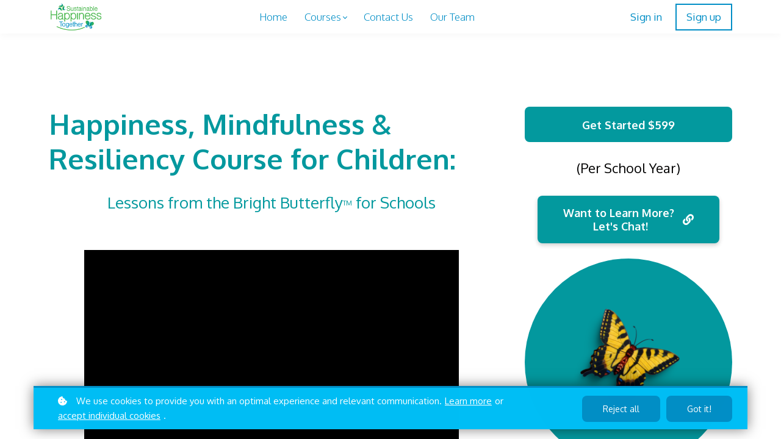

--- FILE ---
content_type: text/html;charset=UTF-8
request_url: https://winningwellness.learnworlds.com/course/schoolsbrightbutterflylessons
body_size: 63505
content:

<!DOCTYPE html>
<html lang="en">
    <head>
        
    <title>Lessons from the Bright Butterfly for School/Organization</title>


     <meta charset="UTF-8"> 
     <meta name="viewport" content="width=device-width, initial-scale=1"> 
     <meta name="description" content="Empower your students to feel more happy, mindful, resilient and create a fun vision for life.
The course is designed to be easily implemented by teachers in the classroom. It relates four social and emotional learning tools with the life cycle phases of the butterfly. The well-being science-based tools provide calm, focus, relief from anxiety, and resiliency as well as coaching them on how to design their dreams for a life they will love. This price gives a school-wide license for schools for one school calendar year."> 
     <meta name="author" content="Sustainable Happiness Together"> 
     <meta name="twitter:card" content="summary_large_image"> 
     <meta name="twitter:site" content="@"> 
     <meta name="twitter:title" content="Lessons from the Bright Butterfly for School/Organization"> 
     <meta name="twitter:description" content="Empower your students to feel more happy, mindful, resilient and create a fun vision for life.
The course is designed to be easily implemented by teachers in the classroom. It relates four social and emotional learning tools with the life cycle phases of the butterfly. The well-being science-based tools provide calm, focus, relief from anxiety, and resiliency as well as coaching them on how to design their dreams for a life they will love. This price gives a school-wide license for schools for one school calendar year."> 
     <meta name="twitter:image" content="https://lwfiles.mycourse.app/winningwellness-public/d92c84017f4796f415a6263647a19a66.png"> 
     <meta property="og:url" content="https://winningwellness.learnworlds.com/course/schoolsbrightbutterflylessons"> 
     <meta property="og:type" content="product"> 
     <meta property="og:title" content="Lessons from the Bright Butterfly for School/Organization"> 
     <meta property="og:image" content="https://lwfiles.mycourse.app/winningwellness-public/d92c84017f4796f415a6263647a19a66.png"> 
     <meta property="og:description" content="Empower your students to feel more happy, mindful, resilient and create a fun vision for life.
The course is designed to be easily implemented by teachers in the classroom. It relates four social and emotional learning tools with the life cycle phases of the butterfly. The well-being science-based tools provide calm, focus, relief from anxiety, and resiliency as well as coaching them on how to design their dreams for a life they will love. This price gives a school-wide license for schools for one school calendar year."> 
     <meta property="og:site_name" content="Sustainable Happiness Together"> 
     <meta property="article:publisher" content="https://www.facebook.com/SustainableHappinessTogether/"> 
     <meta name="twitter:label1" content="Price"> 
     <meta name="twitter:data1" content="$599"> 
     <meta property="product:price:amount" content="599"> 
     <meta property="product:price:currency" content="USD"> 
     <meta property="product:sale_price:amount" content="599"> 
     <meta property="product:sale_price:currency" content="USD"> 
     <meta property="product:original_price:amount" content="599"> 
     <meta property="product:original_price:currency" content="USD"> 
     <meta name="csrf-token" content="f08beb71a1670d770657d42b9e93f25c5ff14e88a49010d1e9edf93a4e51736b"> 

    <link rel="canonical" href="https://winningwellness.learnworlds.com/course/schoolsbrightbutterflylessons"/>
		<link rel="icon" type="image/png" href="https://lwfiles.mycourse.app/winningwellness-public/8d1f6acdd6127aed153b449e050c2a80.png">
		<link rel="apple-touch-icon" type="image/png" href="https://lwfiles.mycourse.app/winningwellness-public/8d1f6acdd6127aed153b449e050c2a80.png">
		<script type='text/javascript'>var me=false;var environment='production';var imagePath='https://cdn.mycourse.app/v4.28.5';var server='//winningwellness.learnworlds.com/api/';var fileServer='https://api.us-e1.learnworlds.com/';var api='https://api.us-e1.learnworlds.com/';var lw_client='5ed6cdd5fc128d118773a435';var serverImg='https://lwfiles.mycourse.app/winningwellness-public/';var subscriptionMode=false;var paymentsURL='https://winningwellness.learnworlds.com/payment?product_id=';var clientURL='//winningwellness.learnworlds.com';var SITENAME='Sustainable Happiness Together';var WHITELABEL=false;var WHITELABEL_SETTINGS='{"learn_more_admin_disabled":false,"learn_more_others_disabled":false,"roles_to_disable_learn_more":[],"roles_to_disable_ask_for_help":[]}';var BILLING='C';var SITE_AFFILIATES={"active":true,"commissionRate":20,"cookieExpiration":"60","maturation":30,"selfRegister":false,"displayAffiliateCustomers":false,"displayAffiliateLeads":false,"products":[{"id":"*ALL_LEARNING_PROGRAMS*"},{"id":"*"},{"id":"*ALL_COURSES*"}],"paymentMethods":["paypal","other"],"agreement":"","minAffiliateCommissionStatus":"mature","afterLoginNavigation":{"type":"dashboard","url":"","page":{"title":"Home","slug":"home"}},"products-migration-v4":[{"id":"*","titleId":"*"},{"id":"*ALL_COURSES*","titleId":"*ALL_COURSES*","title":"All Courses","price":0,"image":"","status":"active"},{"id":"*ALL_BUNDLES*","titleId":"*ALL_BUNDLES*","title":"All Bundles","price":0,"image":"","status":"active"},{"id":"*ALL_SUBSCRIPTIONS*","titleId":"*ALL_SUBSCRIPTIONS*","title":"All Subscriptions","price":0,"image":"","status":"active"}]};var LWSettings={"deactive_components":{"ebook":false},"components_settings":{"dailynews":{"categories":false},"posts":{"tips":false,"livecode":false}}};var LWClient=[];var oauthInfo='lw_client=5ed6cdd5fc128d118773a435&access_token=';var assetsPath='https://cdn.mycourse.app/v4.28.5/_cdnAssets';var PAGES_IN_TOPBAR=[];var currencySymbol='$';var currencyCode='USD';var currencySymbolPosition='LEFT_SIGN_NO_SPACE';var currencyDecimalsSeparator='.';var currencyThousandsSeparator=',';var currencyDecimalsNum='2';var currencyUseVedic=false;var SOCIAL_LOGINS=["facebook","linkedin","google","apple"];var ACTIVE_SSO_CONNECTIONS=[];var LW_AUTH_ENABLED=true;var SCHOOL_LOGO='a3d8833bfc1986234dc6de9aa4a25e02.png';var LOGIN_FORM_TEMPLATE='loginForm2';var LOGIN_FORM_IMAGE='';var LWPackage='disabled';var GATEWAYS=[];var COURSE_CONTINUE_SETTING='course';var MOBILE_SETTINGS={"mobile_logo":"","mobile_site_name":"","mobile_landing_page":null,"mobile_description":"Login to start learning","mobile_social_facebook_text":"Sign in with Facebook","mobile_social_twitter_text":"Sign in with Twitter","mobile_social_linkedin_text":"Sign in with Linkedin","mobile_social_google_text":"Sign in with Google","disabled_signup_alert_title":"Registration Disabled","disabled_signup_alert_text":"Please visit the school page from your browser in order to register and then use the app to access your courses.","disabled_signup_label_translation":"Registration is unavailable while using the app","mobile_signup":false,"mobile_social_display":false,"mobile_display_free_courses":false,"mobile_display_paid_courses":false,"mobile_allow_purchase":false};var DP_SETTINGS={"type":"all","cookies":false,"marketing":false,"email":false,"deletion_request":false,"rejectall":true,"guest_cookies_upd":true};var WEGLOT_ACTIVE=false;var DP_EU=false;var SITE_DISABLE_SIGNUP=false;var SITE_TRIGGER_USER_SIGNUP_ELIGIBILITY_CHECK=false;var ACTIVE_SITE_TEMPLATE='60df7b4cfc128d4f6a7ad169';var SITE_SOCIAL_FACEBOOK='https://www.facebook.com/SustainableHappinessTogether/';var SITE_SOCIAL_TWITTER='';var SITE_SOCIAL_INSTAGRAM='https://www.instagram.com/sustainablehappinesstogether/';var SITE_SOCIAL_YOUTUBE='https://www.youtube.com/@sustainablehappinesstogether';var SITE_SOCIAL_LINKEDIN='https://www.linkedin.com/company/sustainable-happiness-together/';var SITE_SOCIAL_PINTEREST='https://www.pinterest.com/sustainablehappinesstogether';var SITE_DISABLED_APPS=false;var USER_CUSTOM_FIELDS=[];var USER_SIGNUP_FIELDS=[{"active":true,"required":true,"type":"text","name":"username","order":"10","translationKey":"common.sign_up_what_name","placeholderTranslationKey":"common.sign_up_name"},{"active":true,"required":true,"type":"email","name":"email","order":"20","translationKey":"common.sign_up_what_email","placeholderTranslationKey":"common.sign_up_email"},{"active":true,"required":true,"type":"password","name":"password","order":"30","translationKey":"common.sign_up_what_password","placeholderTranslationKey":"common.sign_up_password"},{"active":true,"required":false,"name":"optin","order":"160","translationKey":"common.sign_up_optin","type":"checkbox"}];var SITE_USER_FIRST_LAST_NAME_ENABLED=false;var SITE_USER_FIRST_LAST_NAME_REQUIRED_FIELDS='last_name';var SITE_REGISTRATION_TERMS={"active":false,"required":false};var STYLES_CUSTOM_FONTS=[];var INVOICE_ADDITIONAL=false;var INVOICE_ADDITIONAL_REQUIRED=false;var INVOICE_ADDITIONAL_AUTOFILLED=false;var INVOICE_ADDITIONAL_LABEL='';var INVOICE_ADDITIONAL_TITLE='';var FINANCIAL_BILLING_INFO={"active":false,"locked":null,"standard_enabled":true,"standard":[{"active":true,"required":true,"name":"Name","signup_name":null,"type":"text","key":"bf_name","icon_id":"nameIcon","icon_class":"","user_value":null,"placeholder":null,"enable_validation":false,"constraint_rule":"custom","validation_regex":"\/\/","validation_fail_message":"","checkbox_label":null,"isFullWidth":false},{"active":true,"required":true,"name":"Address","signup_name":null,"type":"text","key":"bf_address","icon_id":"nameIcon","icon_class":"","user_value":null,"placeholder":null,"enable_validation":false,"constraint_rule":"custom","validation_regex":"\/\/","validation_fail_message":"","checkbox_label":null,"isFullWidth":false},{"active":true,"required":false,"name":"City","signup_name":null,"type":"text","key":"bf_city","icon_id":"nameIcon","icon_class":"","user_value":null,"placeholder":null,"enable_validation":false,"constraint_rule":"custom","validation_regex":"\/\/","validation_fail_message":"","checkbox_label":null,"isFullWidth":false},{"active":true,"required":true,"name":"Postal code","signup_name":null,"type":"text","key":"bf_postalcode","icon_id":"nameIcon","icon_class":"","user_value":null,"placeholder":null,"enable_validation":false,"constraint_rule":"custom","validation_regex":"\/\/","validation_fail_message":"","checkbox_label":null,"isFullWidth":false},{"active":true,"required":true,"name":"Country","signup_name":null,"type":"dropdown","key":"bf_country","icon_id":"nameIcon","icon_class":"","user_value":null,"placeholder":null,"enable_validation":false,"constraint_rule":"custom","validation_regex":"\/\/","validation_fail_message":"","checkbox_label":null,"isFullWidth":false,"options":[{"field_name":"Afghanistan","field_value":"AF"},{"field_name":"\u00c5land Islands","field_value":"AX"},{"field_name":"Albania","field_value":"AL"},{"field_name":"Algeria","field_value":"DZ"},{"field_name":"American Samoa","field_value":"AS"},{"field_name":"Andorra","field_value":"AD"},{"field_name":"Angola","field_value":"AO"},{"field_name":"Anguilla","field_value":"AI"},{"field_name":"Antarctica","field_value":"AQ"},{"field_name":"Antigua and Barbuda","field_value":"AG"},{"field_name":"Argentina","field_value":"AR"},{"field_name":"Armenia","field_value":"AM"},{"field_name":"Aruba","field_value":"AW"},{"field_name":"Australia","field_value":"AU"},{"field_name":"Austria","field_value":"AT"},{"field_name":"Azerbaijan","field_value":"AZ"},{"field_name":"Bahamas","field_value":"BS"},{"field_name":"Bahrain","field_value":"BH"},{"field_name":"Bangladesh","field_value":"BD"},{"field_name":"Barbados","field_value":"BB"},{"field_name":"Belarus","field_value":"BY"},{"field_name":"Belgium","field_value":"BE"},{"field_name":"Belize","field_value":"BZ"},{"field_name":"Benin","field_value":"BJ"},{"field_name":"Bermuda","field_value":"BM"},{"field_name":"Bhutan","field_value":"BT"},{"field_name":"Bolivia, Plurinational State of","field_value":"BO"},{"field_name":"Bonaire, Sint Eustatius and Saba","field_value":"BQ"},{"field_name":"Bosnia and Herzegovina","field_value":"BA"},{"field_name":"Botswana","field_value":"BW"},{"field_name":"Bouvet Island","field_value":"BV"},{"field_name":"Brazil","field_value":"BR"},{"field_name":"British Indian Ocean Territory","field_value":"IO"},{"field_name":"Brunei Darussalam","field_value":"BN"},{"field_name":"Bulgaria","field_value":"BG"},{"field_name":"Burkina Faso","field_value":"BF"},{"field_name":"Burundi","field_value":"BI"},{"field_name":"Cambodia","field_value":"KH"},{"field_name":"Cameroon","field_value":"CM"},{"field_name":"Canada","field_value":"CA"},{"field_name":"Cape Verde","field_value":"CV"},{"field_name":"Cayman Islands","field_value":"KY"},{"field_name":"Central African Republic","field_value":"CF"},{"field_name":"Chad","field_value":"TD"},{"field_name":"Chile","field_value":"CL"},{"field_name":"China","field_value":"CN"},{"field_name":"Christmas Island","field_value":"CX"},{"field_name":"Cocos (Keeling) Islands","field_value":"CC"},{"field_name":"Colombia","field_value":"CO"},{"field_name":"Comoros","field_value":"KM"},{"field_name":"Congo","field_value":"CG"},{"field_name":"Congo, the Democratic Republic of the","field_value":"CD"},{"field_name":"Cook Islands","field_value":"CK"},{"field_name":"Costa Rica","field_value":"CR"},{"field_name":"C\u00f4te d'Ivoire","field_value":"CI"},{"field_name":"Croatia","field_value":"HR"},{"field_name":"Cuba","field_value":"CU"},{"field_name":"Cura\u00e7ao","field_value":"CW"},{"field_name":"Cyprus","field_value":"CY"},{"field_name":"Czech Republic","field_value":"CZ"},{"field_name":"Denmark","field_value":"DK"},{"field_name":"Djibouti","field_value":"DJ"},{"field_name":"Dominica","field_value":"DM"},{"field_name":"Dominican Republic","field_value":"DO"},{"field_name":"Ecuador","field_value":"EC"},{"field_name":"Egypt","field_value":"EG"},{"field_name":"El Salvador","field_value":"SV"},{"field_name":"Equatorial Guinea","field_value":"GQ"},{"field_name":"Eritrea","field_value":"ER"},{"field_name":"Estonia","field_value":"EE"},{"field_name":"Ethiopia","field_value":"ET"},{"field_name":"Falkland Islands (Malvinas)","field_value":"FK"},{"field_name":"Faroe Islands","field_value":"FO"},{"field_name":"Fiji","field_value":"FJ"},{"field_name":"Finland","field_value":"FI"},{"field_name":"France","field_value":"FR"},{"field_name":"French Guiana","field_value":"GF"},{"field_name":"French Polynesia","field_value":"PF"},{"field_name":"French Southern Territories","field_value":"TF"},{"field_name":"Gabon","field_value":"GA"},{"field_name":"Gambia","field_value":"GM"},{"field_name":"Georgia","field_value":"GE"},{"field_name":"Germany","field_value":"DE"},{"field_name":"Ghana","field_value":"GH"},{"field_name":"Gibraltar","field_value":"GI"},{"field_name":"Greece","field_value":"GR"},{"field_name":"Greenland","field_value":"GL"},{"field_name":"Grenada","field_value":"GD"},{"field_name":"Guadeloupe","field_value":"GP"},{"field_name":"Guam","field_value":"GU"},{"field_name":"Guatemala","field_value":"GT"},{"field_name":"Guernsey","field_value":"GG"},{"field_name":"Guinea","field_value":"GN"},{"field_name":"Guinea-Bissau","field_value":"GW"},{"field_name":"Guyana","field_value":"GY"},{"field_name":"Haiti","field_value":"HT"},{"field_name":"Heard Island and McDonald Islands","field_value":"HM"},{"field_name":"Holy See (Vatican City State)","field_value":"VA"},{"field_name":"Honduras","field_value":"HN"},{"field_name":"Hong Kong","field_value":"HK"},{"field_name":"Hungary","field_value":"HU"},{"field_name":"Iceland","field_value":"IS"},{"field_name":"India","field_value":"IN"},{"field_name":"Indonesia","field_value":"ID"},{"field_name":"Iran, Islamic Republic of","field_value":"IR"},{"field_name":"Iraq","field_value":"IQ"},{"field_name":"Ireland","field_value":"IE"},{"field_name":"Isle of Man","field_value":"IM"},{"field_name":"Israel","field_value":"IL"},{"field_name":"Italy","field_value":"IT"},{"field_name":"Jamaica","field_value":"JM"},{"field_name":"Japan","field_value":"JP"},{"field_name":"Jersey","field_value":"JE"},{"field_name":"Jordan","field_value":"JO"},{"field_name":"Kazakhstan","field_value":"KZ"},{"field_name":"Kenya","field_value":"KE"},{"field_name":"Kiribati","field_value":"KI"},{"field_name":"Korea, Democratic People's Republic of","field_value":"KP"},{"field_name":"Korea, Republic of","field_value":"KR"},{"field_name":"Kuwait","field_value":"KW"},{"field_name":"Kyrgyzstan","field_value":"KG"},{"field_name":"Lao People's Democratic Republic","field_value":"LA"},{"field_name":"Latvia","field_value":"LV"},{"field_name":"Lebanon","field_value":"LB"},{"field_name":"Lesotho","field_value":"LS"},{"field_name":"Liberia","field_value":"LR"},{"field_name":"Libya","field_value":"LY"},{"field_name":"Liechtenstein","field_value":"LI"},{"field_name":"Lithuania","field_value":"LT"},{"field_name":"Luxembourg","field_value":"LU"},{"field_name":"Macao","field_value":"MO"},{"field_name":"Macedonia, the former Yugoslav Republic of","field_value":"MK"},{"field_name":"Madagascar","field_value":"MG"},{"field_name":"Malawi","field_value":"MW"},{"field_name":"Malaysia","field_value":"MY"},{"field_name":"Maldives","field_value":"MV"},{"field_name":"Mali","field_value":"ML"},{"field_name":"Malta","field_value":"MT"},{"field_name":"Marshall Islands","field_value":"MH"},{"field_name":"Martinique","field_value":"MQ"},{"field_name":"Mauritania","field_value":"MR"},{"field_name":"Mauritius","field_value":"MU"},{"field_name":"Mayotte","field_value":"YT"},{"field_name":"Mexico","field_value":"MX"},{"field_name":"Micronesia, Federated States of","field_value":"FM"},{"field_name":"Moldova, Republic of","field_value":"MD"},{"field_name":"Monaco","field_value":"MC"},{"field_name":"Mongolia","field_value":"MN"},{"field_name":"Montenegro","field_value":"ME"},{"field_name":"Montserrat","field_value":"MS"},{"field_name":"Morocco","field_value":"MA"},{"field_name":"Mozambique","field_value":"MZ"},{"field_name":"Myanmar","field_value":"MM"},{"field_name":"Namibia","field_value":"NA"},{"field_name":"Nauru","field_value":"NR"},{"field_name":"Nepal","field_value":"NP"},{"field_name":"Netherlands","field_value":"NL"},{"field_name":"New Caledonia","field_value":"NC"},{"field_name":"New Zealand","field_value":"NZ"},{"field_name":"Nicaragua","field_value":"NI"},{"field_name":"Niger","field_value":"NE"},{"field_name":"Nigeria","field_value":"NG"},{"field_name":"Niue","field_value":"NU"},{"field_name":"Norfolk Island","field_value":"NF"},{"field_name":"Northern Mariana Islands","field_value":"MP"},{"field_name":"Norway","field_value":"NO"},{"field_name":"Oman","field_value":"OM"},{"field_name":"Pakistan","field_value":"PK"},{"field_name":"Palau","field_value":"PW"},{"field_name":"Palestinian Territory, Occupied","field_value":"PS"},{"field_name":"Panama","field_value":"PA"},{"field_name":"Papua New Guinea","field_value":"PG"},{"field_name":"Paraguay","field_value":"PY"},{"field_name":"Peru","field_value":"PE"},{"field_name":"Philippines","field_value":"PH"},{"field_name":"Pitcairn","field_value":"PN"},{"field_name":"Poland","field_value":"PL"},{"field_name":"Portugal","field_value":"PT"},{"field_name":"Puerto Rico","field_value":"PR"},{"field_name":"Qatar","field_value":"QA"},{"field_name":"R\u00e9union","field_value":"RE"},{"field_name":"Romania","field_value":"RO"},{"field_name":"Russian Federation","field_value":"RU"},{"field_name":"Rwanda","field_value":"RW"},{"field_name":"Saint Barth\u00e9lemy","field_value":"BL"},{"field_name":"Saint Helena, Ascension and Tristan da Cunha","field_value":"SH"},{"field_name":"Saint Kitts and Nevis","field_value":"KN"},{"field_name":"Saint Lucia","field_value":"LC"},{"field_name":"Saint Martin (French part)","field_value":"MF"},{"field_name":"Saint Pierre and Miquelon","field_value":"PM"},{"field_name":"Saint Vincent and the Grenadines","field_value":"VC"},{"field_name":"Samoa","field_value":"WS"},{"field_name":"San Marino","field_value":"SM"},{"field_name":"Sao Tome and Principe","field_value":"ST"},{"field_name":"Saudi Arabia","field_value":"SA"},{"field_name":"Senegal","field_value":"SN"},{"field_name":"Serbia","field_value":"RS"},{"field_name":"Seychelles","field_value":"SC"},{"field_name":"Sierra Leone","field_value":"SL"},{"field_name":"Singapore","field_value":"SG"},{"field_name":"Sint Maarten (Dutch part)","field_value":"SX"},{"field_name":"Slovakia","field_value":"SK"},{"field_name":"Slovenia","field_value":"SI"},{"field_name":"Solomon Islands","field_value":"SB"},{"field_name":"Somalia","field_value":"SO"},{"field_name":"South Africa","field_value":"ZA"},{"field_name":"South Georgia and the South Sandwich Islands","field_value":"GS"},{"field_name":"South Sudan","field_value":"SS"},{"field_name":"Spain","field_value":"ES"},{"field_name":"Sri Lanka","field_value":"LK"},{"field_name":"Sudan","field_value":"SD"},{"field_name":"Suriname","field_value":"SR"},{"field_name":"Svalbard and Jan Mayen","field_value":"SJ"},{"field_name":"Swaziland","field_value":"SZ"},{"field_name":"Sweden","field_value":"SE"},{"field_name":"Switzerland","field_value":"CH"},{"field_name":"Syrian Arab Republic","field_value":"SY"},{"field_name":"Taiwan","field_value":"TW"},{"field_name":"Tajikistan","field_value":"TJ"},{"field_name":"Tanzania, United Republic of","field_value":"TZ"},{"field_name":"Thailand","field_value":"TH"},{"field_name":"Timor-Leste","field_value":"TL"},{"field_name":"Togo","field_value":"TG"},{"field_name":"Tokelau","field_value":"TK"},{"field_name":"Tonga","field_value":"TO"},{"field_name":"Trinidad and Tobago","field_value":"TT"},{"field_name":"Tunisia","field_value":"TN"},{"field_name":"Turkey","field_value":"TR"},{"field_name":"Turkmenistan","field_value":"TM"},{"field_name":"Turks and Caicos Islands","field_value":"TC"},{"field_name":"Tuvalu","field_value":"TV"},{"field_name":"Uganda","field_value":"UG"},{"field_name":"Ukraine","field_value":"UA"},{"field_name":"United Arab Emirates","field_value":"AE"},{"field_name":"United Kingdom","field_value":"GB"},{"field_name":"United States","field_value":"US"},{"field_name":"United States Minor Outlying Islands","field_value":"UM"},{"field_name":"Uruguay","field_value":"UY"},{"field_name":"Uzbekistan","field_value":"UZ"},{"field_name":"Vanuatu","field_value":"VU"},{"field_name":"Venezuela, Bolivarian Republic of","field_value":"VE"},{"field_name":"Viet Nam","field_value":"VN"},{"field_name":"Virgin Islands, British","field_value":"VG"},{"field_name":"Virgin Islands, U.S.","field_value":"VI"},{"field_name":"Wallis and Futuna","field_value":"WF"},{"field_name":"Western Sahara","field_value":"EH"},{"field_name":"Yemen","field_value":"YE"},{"field_name":"Zambia","field_value":"ZM"},{"field_name":"Zimbabwe","field_value":"ZW"}]},{"active":true,"required":false,"name":"Business TAX ID","signup_name":null,"type":"text","key":"bf_taxid","icon_id":"nameIcon","icon_class":"","user_value":null,"placeholder":null,"enable_validation":false,"constraint_rule":"custom","validation_regex":"\/\/","validation_fail_message":"","checkbox_label":null,"isFullWidth":false}],"boleto":[{"active":true,"required":false,"name":"Brazilian Tax ID","signup_name":null,"type":"text","key":"bf_brazilian_tax_id","icon_id":"nameIcon","icon_class":"","user_value":null,"placeholder":null,"enable_validation":true,"constraint_rule":"custom","validation_regex":"\/^([0-9]{3}|[0-9]{2}).[0-9]{3}.[0-9]{3}([-][0-9]{2}|(\/([0-9]{4}\\-([0-9]{2}))))$\/","validation_fail_message":"Invalid Tax id format. Example 000.000.000-00 or 00.000.000\/0000-00","checkbox_label":null,"isFullWidth":false},{"active":true,"required":false,"name":"Brazilian State","signup_name":null,"type":"dropdown","key":"bf_brazilian_states","icon_id":"nameIcon","icon_class":"","user_value":null,"placeholder":null,"enable_validation":false,"constraint_rule":"custom","validation_regex":"\/\/","validation_fail_message":"","checkbox_label":null,"isFullWidth":false,"options":[{"field_name":"Acre","field_value":"AC"},{"field_name":"Alagoas","field_value":"AL"},{"field_name":"Amap\u00e1","field_value":"AP"},{"field_name":"Amazonas","field_value":"AM"},{"field_name":"Bahia","field_value":"BA"},{"field_name":"Cear\u00e1","field_value":"CE"},{"field_name":"Distrito Federal","field_value":"DF"},{"field_name":"Esp\u00edrito Santo","field_value":"ES"},{"field_name":"Goi\u00e1s","field_value":"GO"},{"field_name":"Maranh\u00e3o","field_value":"MA"},{"field_name":"Mato Grosso","field_value":"MT"},{"field_name":"Mato Grosso do Sul","field_value":"MS"},{"field_name":"Minas Gerais","field_value":"MG"},{"field_name":"Par\u00e1","field_value":"PA"},{"field_name":"Para\u00edba","field_value":"PB"},{"field_name":"Paran\u00e1","field_value":"PR"},{"field_name":"Pernambuco","field_value":"PE"},{"field_name":"Piau\u00ed","field_value":"PI"},{"field_name":"Rio de Janeiro","field_value":"RJ"},{"field_name":"Rio Grande do Norte","field_value":"RN"},{"field_name":"Rio Grande do Sul","field_value":"RS"},{"field_name":"Rond\u00f4nia","field_value":"RO"},{"field_name":"Roraima","field_value":"RR"},{"field_name":"Santa Catarina","field_value":"SC"},{"field_name":"S\u00e3o Paulo","field_value":"SP"},{"field_name":"Sergipe","field_value":"SE"},{"field_name":"Tocantins","field_value":"TO"}]}],"boleto_enabled":false,"fields":[]};var FINANCIAL_INVOICE_DISABLED=false;var TAX_SERVICE={"name":"","enabled":null,"has_billing_details":false,"has_checkout_tax_analysis":false,"has_stripe_tax_rates":false,"has_invoice_preview":false,"has_business_tax_validation":false,"throws_errors":false,"tax_behavior":null};var STRIPE_ACCOUNT_COUNTRY='';var STRIPE_CONNECT_ACCOUNT_ID=false;var ACTIVE_STRIPE_SOURCE_PAYMENT_METHODS=[];var FINANCIAL_STRIPE_BILLING_ADDRESS=false;var FINANCIAL_STRIPE_DISABLE_LINK=false;var FINANCIAL_STRIPE_VAT=false;var FINANCIAL_TERMS=true;var SCHOOL_SUPPORT={"teacher":{"id":"5ed6ce07fc128d118773a437","username":"winningwellness"},"tech":{"id":"5ed6ce07fc128d118773a437","username":"winningwellness"}};var currentSiteTemplateStyles={"typography":{"*":{"fontFamily":"Barlow"},"learnworlds-overline-text":{"fontFamily":"Oxygen","fontWeight":"normal","fontSize":16,"letterSpacing":"0.5","lineHeight":"1.55","textTransform":"uppercase"},"learnworlds-quote-text":{"fontFamily":"Oxygen","fontSize":26,"fontWeight":"normal","letterSpacing":"0","lineHeight":"1.55","textTransform":"none"},"learnworlds-heading-small":{"fontFamily":"Libre Baskerville","fontWeight":"bold","fontSize":38,"letterSpacing":"0","textTransform":"none","lineHeight":1.25},"learnworlds-heading-normal":{"fontFamily":"Libre Baskerville","fontWeight":"bold","fontSize":46,"letterSpacing":"0","textTransform":"none","lineHeight":1.25},"learnworlds-heading-large":{"fontFamily":"Libre Baskerville","fontWeight":"bold","fontSize":50,"letterSpacing":"0","textTransform":"none","lineHeight":1.25},"learnworlds-subheading-small":{"fontFamily":"Libre Baskerville","fontWeight":"bold","fontSize":23,"letterSpacing":"0","textTransform":"none","lineHeight":1.35},"learnworlds-subheading-normal":{"fontFamily":"Libre Baskerville","fontWeight":"bold","fontSize":38,"letterSpacing":"0","textTransform":"none","lineHeight":1.35},"learnworlds-subheading-large":{"fontFamily":"Libre Baskerville","fontWeight":"bold","fontSize":48,"letterSpacing":"0","textTransform":"none","lineHeight":1.3},"learnworlds-heading3-small":{"fontFamily":"Libre Baskerville","fontWeight":"bold","fontSize":18,"letterSpacing":"0","textTransform":"none","lineHeight":1.4},"learnworlds-heading3-normal":{"fontFamily":"Libre Baskerville","fontWeight":"bold","fontSize":23,"letterSpacing":"0","textTransform":"none","lineHeight":1.4},"learnworlds-heading3-large":{"fontFamily":"Libre Baskerville","fontWeight":"bold","letterSpacing":"0","textTransform":"none","fontSize":30,"lineHeight":1.4},"learnworlds-heading4-small":{"fontFamily":"Libre Baskerville","fontWeight":"normal","fontSize":14,"letterSpacing":"0","lineHeight":1.5,"textTransform":"none"},"learnworlds-heading4-normal":{"fontFamily":"Libre Baskerville","fontWeight":"normal","fontSize":18,"letterSpacing":"0","lineHeight":1.55,"textTransform":"none"},"learnworlds-heading4-large":{"fontFamily":"Libre Baskerville","fontWeight":"normal","fontSize":23,"letterSpacing":"0","lineHeight":1.55,"textTransform":"none"},"learnworlds-main-text-tiny":{"fontFamily":"Oxygen","fontSize":10,"fontWeight":"normal","letterSpacing":"0","textTransform":"none","lineHeight":1.7},"learnworlds-main-text-very-small":{"fontFamily":"Oxygen","fontSize":13,"fontWeight":"normal","letterSpacing":"0","textTransform":"none","lineHeight":1.7},"learnworlds-main-text-small":{"fontFamily":"Oxygen","fontSize":15,"fontWeight":"normal","letterSpacing":"0","textTransform":"none","lineHeight":1.65},"learnworlds-main-text-normal":{"fontFamily":"Oxygen","fontWeight":"normal","fontSize":17,"letterSpacing":"0","textTransform":"none","lineHeight":1.65},"learnworlds-main-text-large":{"fontFamily":"Oxygen","fontWeight":"normal","fontSize":22,"letterSpacing":"0","lineHeight":1.6,"textTransform":"none"},"learnworlds-main-text-very-large":{"fontFamily":"Oxygen","fontSize":26,"fontWeight":"normal","letterSpacing":"0","textTransform":"none","lineHeight":1.35},"learnworlds-main-text-huge":{"fontFamily":"Oxygen","fontSize":32,"fontWeight":"300","letterSpacing":"0","textTransform":"none","lineHeight":1.25},"learnworlds-size-small":{"paddingTop":70,"paddingBottom":70},"learnworlds-size-normal":{"paddingTop":120,"paddingBottom":120},"learnworlds-size-large":{"paddingTop":180,"paddingBottom":180},"learnworlds-size-extra-large":{"paddingTop":220,"paddingBottom":220}},"input":{"learnworlds-button-large":{"fontFamily":"Oxygen","fontWeight":"normal","fontSize":20,"letterSpacing":"0","textTransform":"none","borderRadius":8,"paddingTop":20,"paddingRight":60,"paddingBottom":20,"paddingLeft":60},"learnworlds-button-normal":{"fontFamily":"Oxygen","fontWeight":"bold","fontSize":18,"letterSpacing":"0","textTransform":"none","borderRadius":8,"paddingTop":15,"paddingRight":40,"paddingBottom":15,"paddingLeft":40},"learnworlds-button-small":{"fontFamily":"Oxygen","fontWeight":"normal","fontSize":14,"letterSpacing":"0","textTransform":"none","borderRadius":8,"paddingTop":11,"paddingRight":32,"paddingBottom":11,"paddingLeft":32},"learnworlds-input-large":{"fontFamily":"Oxygen","fontWeight":"normal","fontSize":20,"letterSpacing":"0","textTransform":"none","borderRadius":8,"paddingTop":20,"paddingRight":24,"paddingBottom":20,"paddingLeft":24},"learnworlds-input-normal":{"fontFamily":"Oxygen","fontWeight":"normal","fontSize":18,"letterSpacing":"0","textTransform":"none","borderRadius":8,"paddingTop":15,"paddingRight":24,"paddingBottom":15,"paddingLeft":24},"learnworlds-input-small":{"fontFamily":"Oxygen","fontWeight":"normal","fontSize":14,"letterSpacing":"0","textTransform":"none","borderRadius":8,"paddingTop":11,"paddingRight":22,"paddingBottom":11,"paddingLeft":22}},"colors":{"lw-brand-bg":{"color":"#018EC6","textType":"light","lessVars":{"brand-color":"#018EC6","text-over-brandbg-color":"@light-text-color"}},"lw-dark-bg":{"color":"#00BEF5","textType":"light","lessVars":{"dark-bg-color":"#00BEF5","text-over-darkbg-color":"@light-text-color"}},"lw-light-bg":{"color":"#F3F8FF","textType":"dark","lessVars":{"light-bg-color":"#F3F8FF","text-over-lightbg-color":"@dark-text-color"}},"lw-brand-accent1-bg":{"color":"#FFFFFF","textType":"dark","lessVars":{"brand-accent1-color":"#FFFFFF","text-over-brandaccent1bg-color":"@dark-text-color"}},"lw-brand-accent2-bg":{"color":"#4CB950","textType":"dark","lessVars":{"brand-accent2-color":"#4CB950","text-over-brandaccent2bg-color":"@dark-text-color"}},"lw-light-text":{"color":"#FFFFFF","lessVars":{"lw-light-text":"#F3F8FF","light-text-color":"#FFFFFF"}},"lw-dark-text":{"color":"#010000","lessVars":{"lw-dark-text":"#28292A","dark-text-color":"#010000"}},"lw-body-bg":{"color":"#FFFFFF","textType":"dark","lessVars":{"body-bg":"#FFFFFF","body-bg-color":"#FFFFFF","text-over-bodybg-color":"@dark-text-color"}},"lw-link-text":{"color":"#45CB28","lessVars":{"link-text-color":"#45CB28"}}},"fonts":["Libre Baskerville","Oxygen"]};var admins_commission=false;var assessments_video_response_time=40;var assessments_audio_response_time=90;var assessments_file_upload_size=20;var COMPANION_URL='https://medialibrary.mycourse.app';var ECOMMERCE_SETTINGS={"cartEnabled":false,"floatingCartEnabled":false,"floatingCartIconVisibilityMode":"whenCartIsNotEmpty","floatingCartIconSize":"medium","floatingCartIconPosition":"top","gifts":{"active":false,"showButtonInCoursePage":false,"showButtonInCourseCatalog":false},"licenses":{"active":false,"showButtonInCoursePage":false,"showButtonInCourseCatalog":false}};var dateFormat={"short":"MM-DD-YYYY","shortWithTime":"MM-DD-YYYY HH:mm","long":"MMMM DD, YYYY","longWithTime":"MMMM DD, YYYY HH:mm"};var site_enable_contextual_cookies=false;var SITE_PASSWORD_SETTINGS={"has_unmask_enabled":false,"has_confirm_enabled":false,"minimum_characters":"6","maximum_characters":"50","check_uppercase":false,"check_lowercase":false,"check_digit":false,"check_special_chars":false};var userImpersonation=false;var activeSiteTemplate='60df7b4cfc128d4f6a7ad169';</script>
		<script type='text/javascript'>var pageState={"id":"62e82389fc128d54ed2c0f5a","slug":"schoolsbrightbutterflylessons","pageSource":"schoolsbrightbutterflylessons","sections":{"section_1608031931883_1":{"imageMediaData":{"title":"Lessons from the Bright Butterfly ","tags":null,"width":1920,"height":1080,"size":657,"name":"\/d92c84017f4796f415a6263647a19a66.png","access":"public","created":1643679243.586512,"modified":1643679265.535622,"id":"61f88e0bfc128d7d5d0af2c3","modifiedF":"2022-02-01 03:34:25","link":null,"link_small":"https:\/\/api-lw4.learnworlds.com\/imagefile\/https:\/\/lwfiles.mycourse.app\/winningwellness-public\/d92c84017f4796f415a6263647a19a66.png?client_id=5ed6cdd5fc128d118773a435&width=350&height=0","uploadFromUnsplash":false},"sectionId":"section_1608031931883_1","sectionType":"course-overview-section","styles":{"desktop":{"#section_1608031931883_1":[]}},"anchor":"","videoMediaData":{"params":{"autoplay":true,"mute":true,"loop":true,"popup":false},"video":{"id":"61f8ac6bfc128d1d680d64ab","videoId":"ghczus0mqb","type":"wistia","course":"bright-butterfly-lessons"},"fallbackImage":"https:\/\/lwfiles.mycourse.app\/winningwellness-public\/d92c84017f4796f415a6263647a19a66.png"},"embedMediaData":null,"svgMediaData":null,"selectedMedia":"Image","version":"v1","responsiveHeightClass":{"desktop":"","tablet-portrait":"","tablet-landscape":"","smartphone-portrait":"","smartphone-landscape":""},"responsiveAlignmentClass":{"desktop":"learnworlds-align-left","tablet-portrait":"","tablet-landscape":"","smartphone-portrait":"","smartphone-landscape":""},"itemVisibilitySettings":null,"effectName":"none","effects":null,"effectTrigger":"scrollEffects","itemVisibilityStartTime":null,"itemVisibilityEndTime":null},"section_1689608582074_334":{"sectionType":"section","sectionId":"section_1689608582074_334","styles":null,"anchor":"","videoMediaData":{"params":{"autoplay":true,"mute":true,"loop":false,"popup":false}},"embedMediaData":null,"imageMediaData":null,"svgMediaData":null,"selectedMedia":null,"version":"v1","responsiveHeightClass":{"desktop":"","tablet-portrait":"","tablet-landscape":"","smartphone-portrait":"","smartphone-landscape":""},"responsiveAlignmentClass":{"desktop":"","tablet-portrait":"","tablet-landscape":"","smartphone-portrait":"","smartphone-landscape":""},"itemVisibilitySettings":null,"itemVisibilityStartTime":null,"itemVisibilityEndTime":null},"section_1681719422326_355":{"sectionType":"section","sectionId":"section_1681719422326_355","styles":null,"anchor":"","videoMediaData":{"params":{"autoplay":true,"mute":true,"loop":false,"popup":false}},"embedMediaData":null,"imageMediaData":null,"svgMediaData":null,"selectedMedia":null,"version":"v1","responsiveHeightClass":{"desktop":"","tablet-portrait":"","tablet-landscape":"","smartphone-portrait":"","smartphone-landscape":""},"responsiveAlignmentClass":{"desktop":"","tablet-portrait":"","tablet-landscape":"","smartphone-portrait":"","smartphone-landscape":""},"itemVisibilitySettings":null,"itemVisibilityStartTime":null,"itemVisibilityEndTime":null},"section_1600187656168_3":{"sectionType":"section","sectionId":"section_1600187656168_3","styles":null,"anchor":"","videoMediaData":{"params":{"autoplay":true,"mute":true,"loop":false,"popup":false}},"embedMediaData":null,"imageMediaData":null,"selectedMedia":null,"version":"v1","responsiveHeightClass":{"desktop":"","tablet-portrait":"","tablet-landscape":"","smartphone-portrait":"","smartphone-landscape":""},"responsiveAlignmentClass":{"desktop":"","tablet-portrait":"","tablet-landscape":"","smartphone-portrait":"","smartphone-landscape":""},"itemVisibilitySettings":null,"svgMediaData":null,"itemVisibilityStartTime":null,"itemVisibilityEndTime":null},"section_1649172473581_333":{"sectionType":"section","sectionId":"section_1649172473581_333","styles":null,"anchor":"","videoMediaData":{"params":{"autoplay":true,"mute":true,"loop":false,"popup":false}},"embedMediaData":null,"imageMediaData":null,"svgMediaData":null,"selectedMedia":null,"version":"v1","responsiveHeightClass":{"desktop":"","tablet-portrait":"","tablet-landscape":"","smartphone-portrait":"","smartphone-landscape":""},"responsiveAlignmentClass":{"desktop":"","tablet-portrait":"","tablet-landscape":"","smartphone-portrait":"","smartphone-landscape":""},"itemVisibilitySettings":null,"itemVisibilityStartTime":null,"itemVisibilityEndTime":null},"section_1649173165376_394":{"sectionType":"section","sectionId":"section_1649173165376_394","styles":null,"anchor":"","videoMediaData":{"params":{"autoplay":true,"mute":true,"loop":false,"popup":false}},"embedMediaData":null,"imageMediaData":null,"svgMediaData":null,"selectedMedia":null,"version":"v1","responsiveHeightClass":{"desktop":"","tablet-portrait":"","tablet-landscape":"","smartphone-portrait":"","smartphone-landscape":""},"responsiveAlignmentClass":{"desktop":"","tablet-portrait":"","tablet-landscape":"","smartphone-portrait":"","smartphone-landscape":""},"itemVisibilitySettings":null,"itemVisibilityStartTime":null,"itemVisibilityEndTime":null},"section_1660644538495_327":{"sectionType":"section","sectionId":"section_1660644538495_327","styles":null,"anchor":"","videoMediaData":{"params":{"autoplay":true,"mute":true,"loop":false,"popup":false}},"embedMediaData":null,"imageMediaData":null,"svgMediaData":null,"selectedMedia":null,"version":"v1","responsiveHeightClass":{"desktop":"","tablet-portrait":"","tablet-landscape":"","smartphone-portrait":"","smartphone-landscape":""},"responsiveAlignmentClass":{"desktop":"","tablet-portrait":"","tablet-landscape":"","smartphone-portrait":"","smartphone-landscape":""},"itemVisibilitySettings":null,"itemVisibilityStartTime":null,"itemVisibilityEndTime":null},"section_1660645620206_362":{"sectionType":"section","sectionId":"section_1660645620206_362","styles":null,"anchor":"","videoMediaData":{"params":{"autoplay":true,"mute":true,"loop":false,"popup":false}},"embedMediaData":null,"imageMediaData":null,"svgMediaData":null,"selectedMedia":null,"version":"v1","responsiveHeightClass":{"desktop":"","tablet-portrait":"","tablet-landscape":"","smartphone-portrait":"","smartphone-landscape":""},"responsiveAlignmentClass":{"desktop":"","tablet-portrait":"","tablet-landscape":"","smartphone-portrait":"","smartphone-landscape":""},"itemVisibilitySettings":null,"itemVisibilityStartTime":null,"itemVisibilityEndTime":null},"section_1594746894968_63":{"sectionType":"section","sectionId":"section_1594746894968_63","styles":{"desktop":{"#section_1594746894968_63":{"backgroundColor":"#03989e"}}},"anchor":"","videoMediaData":{"params":{"autoplay":true,"mute":true,"loop":false,"popup":false}},"imageMediaData":null,"embedMediaData":null,"selectedMedia":null,"version":"v1","responsiveHeightClass":{"desktop":"","tablet-portrait":"","tablet-landscape":"","smartphone-portrait":"","smartphone-landscape":""},"responsiveAlignmentClass":{"desktop":"","tablet-portrait":"","tablet-landscape":"","smartphone-portrait":"","smartphone-landscape":""},"itemVisibilitySettings":null,"svgMediaData":null,"itemVisibilityStartTime":null,"itemVisibilityEndTime":null},"section_1624456826093_1":{"sectionType":"section","sectionId":"section_1624456826093_1","styles":{"desktop":{"#section_1624456826093_1 __DOT__on-top":{"height":"87px","width":"400%"},"#section_1624456826093_1 __DOT__on-bottom":{"height":"60px"},"#section_1624456826093_1":[]}},"anchor":"","videoMediaData":{"params":{"autoplay":true,"mute":true,"loop":false,"popup":false}},"embedMediaData":null,"imageMediaData":{"title":"modified-image","tags":null,"width":1920,"height":1073,"size":2440,"name":"\/b7d8f6e22bdd4a7cafd9ff8ee3b2a8a0.png","access":"public","created":1637685410.12635,"modified":1637685410.12635,"id":"619d18a2fc128d3956458d9c","modifiedF":"2021-11-23 18:36:50","link":"https:\/\/lwfiles.mycourse.app\/winningwellness-public\/b7d8f6e22bdd4a7cafd9ff8ee3b2a8a0.png","link_small":"https:\/\/api-lw4.learnworlds.com\/imagefile\/https:\/\/lwfiles.mycourse.app\/winningwellness-public\/b7d8f6e22bdd4a7cafd9ff8ee3b2a8a0.png?client_id=5ed6cdd5fc128d118773a435&width=350&height=0","uploadFromUnsplash":false},"svgMediaData":null,"selectedMedia":"Color","version":"v1","responsiveHeightClass":{"desktop":"learnworlds-size-large","tablet-portrait":"","tablet-landscape":"","smartphone-portrait":"","smartphone-landscape":""},"responsiveAlignmentClass":{"desktop":"","tablet-portrait":"","tablet-landscape":"","smartphone-portrait":"","smartphone-landscape":""},"itemVisibilitySettings":null,"itemVisibilityStartTime":null,"itemVisibilityEndTime":null}},"elements":{"el_1645007394825_288":{"elementType":"column-wrapper","elementId":"el_1645007394825_288","styles":null,"linkData":[],"responsiveAlignmentClass":{"desktop":"","tablet-portrait":"","tablet-landscape":"","smartphone-portrait":"","smartphone-landscape":""},"responsiveColumnGutterClass":{"desktop":"","tablet-portrait":"","tablet-landscape":"","smartphone-portrait":"","smartphone-landscape":""},"responsiveColumnsWrapperTypeClass":{"desktop":"","tablet-portrait":"","tablet-landscape":"","smartphone-portrait":"","smartphone-landscape":""},"itemVisibilitySettings":null},"el_1608031931916_30":{"elementType":"column","elementId":"el_1608031931916_30","styles":null,"linkData":[],"selectedMedia":"","imageMediaData":null,"svgMediaData":null,"responsiveAlignmentClass":{"desktop":"learnworlds-align-center","tablet-portrait":"","tablet-landscape":"","smartphone-portrait":"","smartphone-landscape":""},"itemVisibilitySettings":null,"animationData":null},"el_1608031931919_34":{"elementType":"column","elementId":"el_1608031931919_34","styles":null,"linkData":[],"selectedMedia":"","imageMediaData":null,"svgMediaData":null,"responsiveAlignmentClass":{"desktop":"","tablet-portrait":"","tablet-landscape":"","smartphone-portrait":"","smartphone-landscape":""},"itemVisibilitySettings":null,"animationData":null},"el_1645007394828_289":{"version":"v1","elementType":"text","elementId":"el_1645007394828_289","styles":{"desktop":{"#el_1645007394828_289":{"font-family":"\"Oxygen\""}}},"linkData":[],"visibility":""},"el_1661162804812_358":{"version":"v1","elementType":"text","elementId":"el_1661162804812_358","styles":null,"linkData":[],"visibility":""},"el_1643654911324_301":{"elementType":"screen","elementId":"el_1643654911324_301","styles":null,"selectedMedia":"Video","hideVideoBelow":"None","imageMediaData":null,"videoMediaData":{"video":{"id":"6369ad32ddb1acf3b30fe9fa","videoId":"nn06tdkwmb","type":"wistia","course":"bright-butterfly-lessons"},"params":{"autoplay":true,"mute":false,"loop":false,"popup":false},"fallbackImage":"https:\/\/lwfiles.mycourse.app\/winningwellness-public\/d92c84017f4796f415a6263647a19a66.png"},"embedMediaData":null,"svgMediaData":null,"responsiveScreenCaptionPositionClass":{"desktop":"","tablet-portrait":"","tablet-landscape":"","smartphone-portrait":"","smartphone-landscape":""},"responsiveScreenTypeClass":{"desktop":["learnworlds-tablet-landscape","white"],"tablet-portrait":"","tablet-landscape":"","smartphone-portrait":"","smartphone-landscape":""},"responsiveScreenStyleClass":{"desktop":"outline","tablet-portrait":"","tablet-landscape":"","smartphone-portrait":"","smartphone-landscape":""},"responsiveScreenSizeClass":{"desktop":"","tablet-portrait":"","tablet-landscape":"","smartphone-portrait":"","smartphone-landscape":""},"itemVisibilitySettings":{"value":"unenrolled","data":null},"animationData":null,"responsiveSelfAlignmentClass":{"desktop":"","tablet-portrait":"","tablet-landscape":"","smartphone-portrait":"","smartphone-landscape":""}},"el_1662115744961_327":{"version":"v1","elementType":"text","elementId":"el_1662115744961_327","styles":null,"linkData":[],"visibility":""},"el_1649171853448_264":{"elementType":"button-wrapper","elementId":"el_1649171853448_264","styles":{"desktop":{"#el_1649171853448_264":{"borderTopStyle":"solid","borderRightStyle":"solid","borderBottomStyle":"solid","borderLeftStyle":"solid","borderColor":"#03999e"}}},"linkData":[],"responsiveAlignmentClass":{"desktop":"","tablet-portrait":"","tablet-landscape":"","smartphone-portrait":"","smartphone-landscape":""},"itemVisibilitySettings":null},"el_1666376541929_333":{"version":"v1","elementType":"text","elementId":"el_1666376541929_333","styles":null,"linkData":[],"visibility":"","itemVisibilitySettings":{"value":"unenrolled","data":null}},"el_1661163025982_420":{"elementType":"button-wrapper","elementId":"el_1661163025982_420","styles":null,"linkData":[],"responsiveAlignmentClass":{"desktop":"","tablet-portrait":"","tablet-landscape":"","smartphone-portrait":"","smartphone-landscape":""},"itemVisibilitySettings":null},"el_1645007394832_291":{"elementType":"framed-image","elementId":"el_1645007394832_291","styles":null,"linkData":[],"responsiveFrameSizeClass":{"desktop":"learnworlds-frame-size-full","tablet-portrait":"","tablet-landscape":"","smartphone-portrait":"","smartphone-landscape":""},"responsiveFrameShapeClass":{"desktop":"","tablet-portrait":"","tablet-landscape":"","smartphone-portrait":"","smartphone-landscape":""},"itemVisibilitySettings":null,"imageMediaData":{"title":"Life Cycle of the Butterfly (3)","tags":[],"width":1280,"height":720,"size":137,"name":"\/4865dfedecea94662a600041e32a14ad.png","access":"public","created":1645035624.904419,"modified":1645035624.904419,"id":"620d4068fc128d2d6d799f3d","link":"https:\/\/lwfiles.mycourse.app\/winningwellness-public\/4865dfedecea94662a600041e32a14ad.png","link_small":"https:\/\/api-lw4.learnworlds.com\/imagefile\/https:\/\/lwfiles.mycourse.app\/winningwellness-public\/4865dfedecea94662a600041e32a14ad.png?client_id=5ed6cdd5fc128d118773a435&width=350&height=0","modifiedF":"2022-02-16 20:20:24"},"responsiveSelfAlignmentClass":{"desktop":"","tablet-portrait":"","tablet-landscape":"","smartphone-portrait":"","smartphone-landscape":""}},"el_1661164606861_351":{"elementType":"button-wrapper","elementId":"el_1661164606861_351","styles":null,"linkData":[],"responsiveAlignmentClass":{"desktop":"","tablet-portrait":"","tablet-landscape":"","smartphone-portrait":"","smartphone-landscape":""},"itemVisibilitySettings":null},"el_1645007394830_290":{"version":"v1","elementType":"text","elementId":"el_1645007394830_290","styles":null,"linkData":[],"visibility":""},"el_1643654911327_303":{"version":"v1","elementType":"icon","elementId":"el_1643654911327_303","styles":null,"linkData":[],"visibility":"","animationData":null,"responsiveSelfAlignmentClass":{"desktop":"","tablet-portrait":"","tablet-landscape":"","smartphone-portrait":"","smartphone-landscape":""},"itemVisibilitySettings":null},"el_1649171853458_268":{"elementType":"button","elementId":"el_1649171853458_268","styles":{"desktop":{"#el_1649171853458_268":{"backgroundColor":"#03999e"}}},"linkData":{"linkType":"courselink","linkTo":"bright-butterfly-lessons","linkToExtra":"internalPage","linkOpen":"default"},"size":"large","responsiveButtonWidthClass":{"desktop":"full-width","tablet-portrait":"","tablet-landscape":"","smartphone-portrait":"","smartphone-landscape":""},"itemVisibilitySettings":null},"el_1661163025992_424":{"elementType":"button","elementId":"el_1661163025992_424","styles":{"desktop":{"#el_1661163025992_424":{"backgroundColor":"#03999e"}}},"linkData":{"linkType":"weblink","linkTo":"https:\/\/calendly.com\/sustainablehappinesstogether","linkToExtra":"","linkOpen":"new"},"size":"","responsiveButtonWidthClass":{"desktop":"","tablet-portrait":"","tablet-landscape":"","smartphone-portrait":"","smartphone-landscape":""},"itemVisibilitySettings":null},"el_1661164606882_355":{"elementType":"button","elementId":"el_1661164606882_355","styles":{"desktop":{"#el_1661164606882_355":[]}},"linkData":{"linkType":"courselink","linkTo":"bright-butterfly-for-single-class","linkToExtra":"internalPage","linkOpen":"new"},"size":"","responsiveButtonWidthClass":{"desktop":"","tablet-portrait":"","tablet-landscape":"","smartphone-portrait":"","smartphone-landscape":""},"itemVisibilitySettings":null},"el_1649171853460_269":{"version":"v1","elementType":"text","elementId":"el_1649171853460_269","styles":null,"linkData":[],"visibility":""},"el_1649171853464_270":{"elementType":"icon","elementId":"el_1649171853464_270","styles":null,"linkData":[],"responsiveSelfAlignmentClass":{"desktop":"","tablet-portrait":"","tablet-landscape":"","smartphone-portrait":"","smartphone-landscape":""},"itemVisibilitySettings":null},"el_1661163025993_425":{"version":"v1","elementType":"text","elementId":"el_1661163025993_425","styles":null,"linkData":[],"visibility":""},"el_1661163025996_426":{"elementType":"icon","elementId":"el_1661163025996_426","styles":null,"linkData":[],"responsiveSelfAlignmentClass":{"desktop":"","tablet-portrait":"","tablet-landscape":"","smartphone-portrait":"","smartphone-landscape":""},"itemVisibilitySettings":null},"el_1661164606884_356":{"version":"v1","elementType":"text","elementId":"el_1661164606884_356","styles":null,"linkData":[],"visibility":""},"el_1661164606894_357":{"elementType":"icon","elementId":"el_1661164606894_357","styles":null,"linkData":[],"responsiveSelfAlignmentClass":{"desktop":"","tablet-portrait":"","tablet-landscape":"","smartphone-portrait":"","smartphone-landscape":""},"itemVisibilitySettings":null},"el_1689608582141_343":{"elementType":"column-wrapper","elementId":"el_1689608582141_343","styles":null,"linkData":[],"responsiveAlignmentClass":{"desktop":"","tablet-portrait":"","tablet-landscape":"","smartphone-portrait":"","smartphone-landscape":""},"responsiveColumnGutterClass":{"desktop":"","tablet-portrait":"","tablet-landscape":"","smartphone-portrait":"","smartphone-landscape":""},"responsiveColumnsWrapperTypeClass":{"desktop":"","tablet-portrait":"","tablet-landscape":"","smartphone-portrait":"","smartphone-landscape":""},"itemVisibilitySettings":null},"el_1689608582142_344":{"elementType":"column","elementId":"el_1689608582142_344","styles":null,"linkData":[],"selectedMedia":"","imageMediaData":null,"svgMediaData":null,"responsiveAlignmentClass":{"desktop":"","tablet-portrait":"","tablet-landscape":"","smartphone-portrait":"","smartphone-landscape":""},"itemVisibilitySettings":null},"el_1689608582144_345":{"version":"v1","elementType":"text","elementId":"el_1689608582144_345","styles":null,"linkData":[],"visibility":""},"el_1689608582147_346":{"version":"v1","elementType":"text","elementId":"el_1689608582147_346","styles":{"desktop":{"#el_1689608582147_346":{"font-family":"\"Oxygen\""}}},"linkData":[],"visibility":""},"el_1689608582149_347":{"version":"v1","elementType":"text","elementId":"el_1689608582149_347","styles":null,"linkData":[],"visibility":""},"el_1689608582151_348":{"elementType":"screen","elementId":"el_1689608582151_348","styles":null,"selectedMedia":"Embed","hideVideoBelow":"None","imageMediaData":null,"videoMediaData":null,"embedMediaData":{"value":"<iframe width=\"560\" height=\"315\" src=\"https:\/\/www.youtube.com\/embed\/eQg39fE_q6M\" title=\"YouTube video player\" frameborder=\"0\" allow=\"accelerometer; autoplay; clipboard-write; encrypted-media; gyroscope; picture-in-picture; web-share\" allowfullscreen><\/iframe>"},"svgMediaData":null,"responsiveScreenCaptionPositionClass":{"desktop":"","tablet-portrait":"","tablet-landscape":"","smartphone-portrait":"","smartphone-landscape":""},"responsiveScreenTypeClass":{"desktop":"","tablet-portrait":"","tablet-landscape":"","smartphone-portrait":"","smartphone-landscape":""},"responsiveScreenStyleClass":{"desktop":"","tablet-portrait":"","tablet-landscape":"","smartphone-portrait":"","smartphone-landscape":""},"responsiveScreenSizeClass":{"desktop":"","tablet-portrait":"","tablet-landscape":"","smartphone-portrait":"","smartphone-landscape":""},"responsiveSelfAlignmentClass":{"desktop":"","tablet-portrait":"","tablet-landscape":"","smartphone-portrait":"","smartphone-landscape":""},"itemVisibilitySettings":null},"el_1689608582153_349":{"version":"v1","elementType":"text","elementId":"el_1689608582153_349","styles":null,"linkData":[],"visibility":""},"el_1689608582155_350":{"elementType":"icon","elementId":"el_1689608582155_350","styles":null,"linkData":[],"responsiveSelfAlignmentClass":{"desktop":"","tablet-portrait":"","tablet-landscape":"","smartphone-portrait":"","smartphone-landscape":""},"itemVisibilitySettings":null},"el_1681719422351_359":{"elementType":"column-wrapper","elementId":"el_1681719422351_359","styles":null,"linkData":[],"responsiveAlignmentClass":{"desktop":"","tablet-portrait":"","tablet-landscape":"","smartphone-portrait":"","smartphone-landscape":""},"responsiveColumnGutterClass":{"desktop":"","tablet-portrait":"","tablet-landscape":"","smartphone-portrait":"","smartphone-landscape":""},"responsiveColumnsWrapperTypeClass":{"desktop":"","tablet-portrait":"","tablet-landscape":"","smartphone-portrait":"","smartphone-landscape":""},"itemVisibilitySettings":null},"el_1681719422352_360":{"elementType":"column","elementId":"el_1681719422352_360","styles":null,"linkData":[],"selectedMedia":"","imageMediaData":null,"svgMediaData":null,"responsiveAlignmentClass":{"desktop":"","tablet-portrait":"","tablet-landscape":"","smartphone-portrait":"","smartphone-landscape":""},"itemVisibilitySettings":null},"el_1681719422353_361":{"version":"v1","elementType":"image","elementId":"el_1681719422353_361","styles":null,"linkData":{"linkType":"weblink","linkTo":"https:\/\/dreditheger.com\/","linkToExtra":"","linkOpen":"new"},"visibility":"","imageMediaData":{"title":"Edith Eger Dedication 2023","tags":[],"width":1280,"height":720,"size":1542,"name":"\/a4cbca0dd4eec86ca3a446346cf856a5.png","access":"public","created":1681740978.187411,"modified":1681740981.482924,"user":{"username":"winningwellness"},"id":"643d54b241951016d5073023","modifiedF":"2023-04-17 17:16:21","link":"https:\/\/lwfiles.mycourse.app\/winningwellness-public\/a4cbca0dd4eec86ca3a446346cf856a5.png","link_small":"https:\/\/api.us-e1.learnworlds.com\/imagefile\/https:\/\/lwfiles.mycourse.app\/winningwellness-public\/a4cbca0dd4eec86ca3a446346cf856a5.png?client_id=5ed6cdd5fc128d118773a435&width=350&height=0","uploadFromUnsplash":false},"responsiveSelfAlignmentClass":{"desktop":"","tablet-portrait":"","tablet-landscape":"","smartphone-portrait":"","smartphone-landscape":""},"itemVisibilitySettings":null},"el_1600187656559_11":{"elementType":"column-wrapper","elementId":"el_1600187656559_11","styles":null,"linkData":[],"responsiveAlignmentClass":{"desktop":"","tablet-portrait":"","tablet-landscape":"","smartphone-portrait":"","smartphone-landscape":""},"itemVisibilitySettings":null,"responsiveColumnGutterClass":{"desktop":"","tablet-portrait":"","tablet-landscape":"","smartphone-portrait":"","smartphone-landscape":""},"responsiveColumnsWrapperTypeClass":{"desktop":"","tablet-portrait":"","tablet-landscape":"","smartphone-portrait":"","smartphone-landscape":""}},"el_1600187656560_12":{"elementType":"column","elementId":"el_1600187656560_12","styles":null,"linkData":[],"selectedMedia":"","imageMediaData":null,"responsiveAlignmentClass":{"desktop":"","tablet-portrait":"","tablet-landscape":"","smartphone-portrait":"","smartphone-landscape":""},"itemVisibilitySettings":null,"svgMediaData":null},"el_1600187656563_15":{"elementType":"column","elementId":"el_1600187656563_15","styles":null,"linkData":[],"selectedMedia":"","imageMediaData":null,"responsiveAlignmentClass":{"desktop":"","tablet-portrait":"","tablet-landscape":"","smartphone-portrait":"","smartphone-landscape":""},"itemVisibilitySettings":null,"svgMediaData":null},"el_1600187656562_14":{"elementType":"text","elementId":"el_1600187656562_14","styles":{"desktop":{"#el_1600187656562_14":{"font-family":"\"Oxygen\""}}},"linkData":[],"visibility":"","version":"v1"},"el_1600187811032_21":{"elementType":"text","elementId":"el_1600187811032_21","styles":null,"linkData":[],"visibility":"","version":"v1"},"el_1600187656565_17":{"elementType":"text","elementId":"el_1600187656565_17","styles":null,"linkData":[],"visibility":"","version":"v1"},"el_1649172473617_345":{"elementType":"column-wrapper","elementId":"el_1649172473617_345","styles":null,"linkData":[],"responsiveAlignmentClass":{"desktop":"","tablet-portrait":"","tablet-landscape":"","smartphone-portrait":"","smartphone-landscape":""},"responsiveColumnGutterClass":{"desktop":"","tablet-portrait":"","tablet-landscape":"","smartphone-portrait":"","smartphone-landscape":""},"responsiveColumnsWrapperTypeClass":{"desktop":"","tablet-portrait":"","tablet-landscape":"","smartphone-portrait":"","smartphone-landscape":""},"itemVisibilitySettings":null},"el_1649172473624_348":{"elementType":"column-wrapper","elementId":"el_1649172473624_348","styles":null,"linkData":[],"responsiveAlignmentClass":{"desktop":"","tablet-portrait":"","tablet-landscape":"","smartphone-portrait":"","smartphone-landscape":""},"responsiveColumnGutterClass":{"desktop":"","tablet-portrait":"","tablet-landscape":"","smartphone-portrait":"","smartphone-landscape":""},"responsiveColumnsWrapperTypeClass":{"desktop":"","tablet-portrait":"","tablet-landscape":"","smartphone-portrait":"","smartphone-landscape":""},"itemVisibilitySettings":null},"el_1649172473619_346":{"elementType":"column","elementId":"el_1649172473619_346","styles":null,"linkData":[],"selectedMedia":"","imageMediaData":null,"svgMediaData":null,"responsiveAlignmentClass":{"desktop":"","tablet-portrait":"","tablet-landscape":"","smartphone-portrait":"","smartphone-landscape":""},"itemVisibilitySettings":null},"el_1649172473625_349":{"elementType":"column","elementId":"el_1649172473625_349","styles":null,"linkData":[],"selectedMedia":"","imageMediaData":null,"svgMediaData":null,"responsiveAlignmentClass":{"desktop":"","tablet-portrait":"","tablet-landscape":"","smartphone-portrait":"","smartphone-landscape":""},"itemVisibilitySettings":null},"el_1649172473627_351":{"elementType":"column","elementId":"el_1649172473627_351","styles":null,"linkData":[],"selectedMedia":"","imageMediaData":null,"svgMediaData":null,"responsiveAlignmentClass":{"desktop":"","tablet-portrait":"","tablet-landscape":"","smartphone-portrait":"","smartphone-landscape":""},"itemVisibilitySettings":null},"el_1649172473621_347":{"version":"v1","elementType":"text","elementId":"el_1649172473621_347","styles":{"desktop":{"#el_1649172473621_347":{"font-family":"\"Oxygen\""}}},"linkData":[],"visibility":""},"el_1649172473626_350":{"elementType":"framed-image","elementId":"el_1649172473626_350","styles":null,"linkData":[],"responsiveFrameSizeClass":{"desktop":"","tablet-portrait":"","tablet-landscape":"","smartphone-portrait":"","smartphone-landscape":""},"responsiveFrameShapeClass":{"desktop":"","tablet-portrait":"","tablet-landscape":"","smartphone-portrait":"","smartphone-landscape":""},"itemVisibilitySettings":null,"imageMediaData":{"title":"modified-image","tags":null,"width":960,"height":1792,"size":128723,"name":"\/ee360f37993ecc14d81e72707730cea4.jpeg","access":"public","created":1649194745.669987,"modified":1649194745.669987,"user":{"username":"winningwellness"},"id":"624cb6f9fc128d1dea6a1a2e","link":"https:\/\/lwfiles.mycourse.app\/winningwellness-public\/ee360f37993ecc14d81e72707730cea4.jpeg","link_small":"https:\/\/api-lw4.learnworlds.com\/imagefile\/https:\/\/lwfiles.mycourse.app\/winningwellness-public\/ee360f37993ecc14d81e72707730cea4.jpeg?client_id=5ed6cdd5fc128d118773a435&width=350&height=0","modifiedF":"2022-04-06 00:39:05"},"responsiveSelfAlignmentClass":{"desktop":"","tablet-portrait":"","tablet-landscape":"","smartphone-portrait":"","smartphone-landscape":""}},"el_1649172473629_353":{"version":"v1","elementType":"text","elementId":"el_1649172473629_353","styles":null,"linkData":[],"visibility":""},"el_1649172473630_354":{"version":"v1","elementType":"text","elementId":"el_1649172473630_354","styles":null,"linkData":[],"visibility":""},"el_1649172473631_355":{"version":"v1","elementType":"text","elementId":"el_1649172473631_355","styles":null,"linkData":[],"visibility":""},"el_1649173165404_406":{"elementType":"column-wrapper","elementId":"el_1649173165404_406","styles":null,"linkData":[],"responsiveAlignmentClass":{"desktop":"","tablet-portrait":"","tablet-landscape":"","smartphone-portrait":"","smartphone-landscape":""},"responsiveColumnGutterClass":{"desktop":"","tablet-portrait":"","tablet-landscape":"","smartphone-portrait":"","smartphone-landscape":""},"responsiveColumnsWrapperTypeClass":{"desktop":"","tablet-portrait":"","tablet-landscape":"","smartphone-portrait":"","smartphone-landscape":""},"itemVisibilitySettings":null},"el_1649173165408_409":{"elementType":"column-wrapper","elementId":"el_1649173165408_409","styles":null,"linkData":[],"responsiveAlignmentClass":{"desktop":"","tablet-portrait":"","tablet-landscape":"","smartphone-portrait":"","smartphone-landscape":""},"responsiveColumnGutterClass":{"desktop":"","tablet-portrait":"","tablet-landscape":"","smartphone-portrait":"","smartphone-landscape":""},"responsiveColumnsWrapperTypeClass":{"desktop":"","tablet-portrait":"","tablet-landscape":"","smartphone-portrait":"","smartphone-landscape":""},"itemVisibilitySettings":null},"el_1649173165406_407":{"elementType":"column","elementId":"el_1649173165406_407","styles":null,"linkData":[],"selectedMedia":"","imageMediaData":null,"svgMediaData":null,"responsiveAlignmentClass":{"desktop":"","tablet-portrait":"","tablet-landscape":"","smartphone-portrait":"","smartphone-landscape":""},"itemVisibilitySettings":null},"el_1649173165409_410":{"elementType":"column","elementId":"el_1649173165409_410","styles":null,"linkData":[],"selectedMedia":"","imageMediaData":null,"svgMediaData":null,"responsiveAlignmentClass":{"desktop":"","tablet-portrait":"","tablet-landscape":"","smartphone-portrait":"","smartphone-landscape":""},"itemVisibilitySettings":null},"el_1649173165411_412":{"elementType":"column","elementId":"el_1649173165411_412","styles":null,"linkData":[],"selectedMedia":"","imageMediaData":null,"svgMediaData":null,"responsiveAlignmentClass":{"desktop":"","tablet-portrait":"","tablet-landscape":"","smartphone-portrait":"","smartphone-landscape":""},"itemVisibilitySettings":null},"el_1649173165410_411":{"elementType":"framed-image","elementId":"el_1649173165410_411","styles":null,"linkData":[],"responsiveFrameSizeClass":{"desktop":"","tablet-portrait":"","tablet-landscape":"","smartphone-portrait":"","smartphone-landscape":""},"responsiveFrameShapeClass":{"desktop":"","tablet-portrait":"","tablet-landscape":"","smartphone-portrait":"","smartphone-landscape":""},"itemVisibilitySettings":null,"imageMediaData":{"title":"JP Photo","tags":null,"width":828,"height":1792,"size":3849,"name":"\/e4859c4568f74b47860f1b5c250456c0.png","access":"public","created":1649637159.282478,"modified":1649637289.015808,"user":{"username":"winningwellness"},"id":"62537727fc128d07467db1c0","modifiedF":"2022-04-11 03:34:49","link":"https:\/\/lwfiles.mycourse.app\/winningwellness-public\/e4859c4568f74b47860f1b5c250456c0.png","link_small":"https:\/\/api-lw4.learnworlds.com\/imagefile\/https:\/\/lwfiles.mycourse.app\/winningwellness-public\/e4859c4568f74b47860f1b5c250456c0.png?client_id=5ed6cdd5fc128d118773a435&width=350&height=0","uploadFromUnsplash":false},"responsiveSelfAlignmentClass":{"desktop":"","tablet-portrait":"","tablet-landscape":"","smartphone-portrait":"","smartphone-landscape":""}},"el_1649173165415_414":{"version":"v1","elementType":"text","elementId":"el_1649173165415_414","styles":null,"linkData":[],"visibility":""},"el_1649173165416_415":{"version":"v1","elementType":"text","elementId":"el_1649173165416_415","styles":null,"linkData":[],"visibility":""},"el_1649173165417_416":{"version":"v1","elementType":"text","elementId":"el_1649173165417_416","styles":null,"linkData":[],"visibility":""},"el_1660644538575_343":{"elementType":"column-wrapper","elementId":"el_1660644538575_343","styles":null,"linkData":[],"responsiveAlignmentClass":{"desktop":"","tablet-portrait":"","tablet-landscape":"","smartphone-portrait":"","smartphone-landscape":""},"responsiveColumnGutterClass":{"desktop":"","tablet-portrait":"","tablet-landscape":"","smartphone-portrait":"","smartphone-landscape":""},"responsiveColumnsWrapperTypeClass":{"desktop":"","tablet-portrait":"","tablet-landscape":"","smartphone-portrait":"","smartphone-landscape":""},"itemVisibilitySettings":null},"el_1660644538586_347":{"elementType":"column-wrapper","elementId":"el_1660644538586_347","styles":null,"linkData":[],"responsiveAlignmentClass":{"desktop":"","tablet-portrait":"","tablet-landscape":"","smartphone-portrait":"","smartphone-landscape":""},"responsiveColumnGutterClass":{"desktop":"","tablet-portrait":"","tablet-landscape":"","smartphone-portrait":"","smartphone-landscape":""},"responsiveColumnsWrapperTypeClass":{"desktop":"","tablet-portrait":"","tablet-landscape":"","smartphone-portrait":"","smartphone-landscape":""},"itemVisibilitySettings":null},"el_1660644538581_344":{"elementType":"column","elementId":"el_1660644538581_344","styles":null,"linkData":[],"selectedMedia":"","imageMediaData":null,"svgMediaData":null,"responsiveAlignmentClass":{"desktop":"","tablet-portrait":"","tablet-landscape":"","smartphone-portrait":"","smartphone-landscape":""},"itemVisibilitySettings":null},"el_1660644538587_348":{"elementType":"column","elementId":"el_1660644538587_348","styles":null,"linkData":[],"selectedMedia":"","imageMediaData":null,"svgMediaData":null,"responsiveAlignmentClass":{"desktop":"","tablet-portrait":"","tablet-landscape":"","smartphone-portrait":"","smartphone-landscape":""},"itemVisibilitySettings":null},"el_1660644538603_353":{"elementType":"column","elementId":"el_1660644538603_353","styles":null,"linkData":[],"selectedMedia":"","imageMediaData":null,"svgMediaData":null,"responsiveAlignmentClass":{"desktop":"","tablet-portrait":"","tablet-landscape":"","smartphone-portrait":"","smartphone-landscape":""},"itemVisibilitySettings":null},"el_1660644538583_345":{"version":"v1","elementType":"text","elementId":"el_1660644538583_345","styles":null,"linkData":[],"visibility":""},"el_1660644538585_346":{"version":"v1","elementType":"text","elementId":"el_1660644538585_346","styles":{"desktop":{"#el_1660644538585_346":{"font-family":"\"Oxygen\""}}},"linkData":[],"visibility":""},"el_1660644538597_349":{"elementType":"icon","elementId":"el_1660644538597_349","styles":null,"linkData":[],"responsiveSelfAlignmentClass":{"desktop":"","tablet-portrait":"","tablet-landscape":"","smartphone-portrait":"","smartphone-landscape":""},"itemVisibilitySettings":null},"el_1660644538598_350":{"version":"v1","elementType":"text","elementId":"el_1660644538598_350","styles":null,"linkData":[],"visibility":""},"el_1660644538600_351":{"version":"v1","elementType":"text","elementId":"el_1660644538600_351","styles":null,"linkData":[],"visibility":""},"el_1660644538604_354":{"elementType":"icon","elementId":"el_1660644538604_354","styles":null,"linkData":[],"responsiveSelfAlignmentClass":{"desktop":"","tablet-portrait":"","tablet-landscape":"","smartphone-portrait":"","smartphone-landscape":""},"itemVisibilitySettings":null},"el_1660644538605_355":{"version":"v1","elementType":"text","elementId":"el_1660644538605_355","styles":null,"linkData":[],"visibility":""},"el_1660644538606_356":{"version":"v1","elementType":"text","elementId":"el_1660644538606_356","styles":null,"linkData":[],"visibility":""},"el_1660645620263_378":{"elementType":"column-wrapper","elementId":"el_1660645620263_378","styles":null,"linkData":[],"responsiveAlignmentClass":{"desktop":"","tablet-portrait":"","tablet-landscape":"","smartphone-portrait":"","smartphone-landscape":""},"responsiveColumnGutterClass":{"desktop":"","tablet-portrait":"","tablet-landscape":"","smartphone-portrait":"","smartphone-landscape":""},"responsiveColumnsWrapperTypeClass":{"desktop":"","tablet-portrait":"","tablet-landscape":"","smartphone-portrait":"","smartphone-landscape":""},"itemVisibilitySettings":null},"el_1660645620277_382":{"elementType":"column-wrapper","elementId":"el_1660645620277_382","styles":null,"linkData":[],"responsiveAlignmentClass":{"desktop":"","tablet-portrait":"","tablet-landscape":"","smartphone-portrait":"","smartphone-landscape":""},"responsiveColumnGutterClass":{"desktop":"","tablet-portrait":"","tablet-landscape":"","smartphone-portrait":"","smartphone-landscape":""},"responsiveColumnsWrapperTypeClass":{"desktop":"","tablet-portrait":"","tablet-landscape":"","smartphone-portrait":"","smartphone-landscape":""},"itemVisibilitySettings":null},"el_1660645620270_379":{"elementType":"column","elementId":"el_1660645620270_379","styles":null,"linkData":[],"selectedMedia":"","imageMediaData":null,"svgMediaData":null,"responsiveAlignmentClass":{"desktop":"","tablet-portrait":"","tablet-landscape":"","smartphone-portrait":"","smartphone-landscape":""},"itemVisibilitySettings":null},"el_1660645620279_383":{"elementType":"column","elementId":"el_1660645620279_383","styles":null,"linkData":[],"selectedMedia":"","imageMediaData":null,"svgMediaData":null,"responsiveAlignmentClass":{"desktop":"","tablet-portrait":"","tablet-landscape":"","smartphone-portrait":"","smartphone-landscape":""},"itemVisibilitySettings":null},"el_1660645620294_388":{"elementType":"column","elementId":"el_1660645620294_388","styles":null,"linkData":[],"selectedMedia":"","imageMediaData":null,"svgMediaData":null,"responsiveAlignmentClass":{"desktop":"","tablet-portrait":"","tablet-landscape":"","smartphone-portrait":"","smartphone-landscape":""},"itemVisibilitySettings":null},"el_1660645620282_384":{"elementType":"icon","elementId":"el_1660645620282_384","styles":null,"linkData":[],"responsiveSelfAlignmentClass":{"desktop":"","tablet-portrait":"","tablet-landscape":"","smartphone-portrait":"","smartphone-landscape":""},"itemVisibilitySettings":null},"el_1660645620284_385":{"version":"v1","elementType":"text","elementId":"el_1660645620284_385","styles":null,"linkData":[],"visibility":""},"el_1660645620286_386":{"version":"v1","elementType":"text","elementId":"el_1660645620286_386","styles":null,"linkData":[],"visibility":""},"el_1660645620300_389":{"elementType":"icon","elementId":"el_1660645620300_389","styles":null,"linkData":[],"responsiveSelfAlignmentClass":{"desktop":"","tablet-portrait":"","tablet-landscape":"","smartphone-portrait":"","smartphone-landscape":""},"itemVisibilitySettings":null},"el_1660645620302_390":{"version":"v1","elementType":"text","elementId":"el_1660645620302_390","styles":null,"linkData":[],"visibility":""},"el_1660645620303_391":{"version":"v1","elementType":"text","elementId":"el_1660645620303_391","styles":null,"linkData":[],"visibility":""},"el_1649172271857_308":{"elementType":"button-wrapper","elementId":"el_1649172271857_308","styles":null,"linkData":[],"responsiveAlignmentClass":{"desktop":"learnworlds-align-center","tablet-portrait":"","tablet-landscape":"","smartphone-portrait":"","smartphone-landscape":""},"itemVisibilitySettings":null,"animationData":{"animationType":"scale-up"}},"el_1649172271864_311":{"elementType":"button","elementId":"el_1649172271864_311","styles":{"desktop":{"#el_1649172271864_311":[]}},"linkData":{"linkType":"courselink","linkTo":"bright-butterfly-lessons","linkToExtra":"paymentPage","linkOpen":"new"},"size":"","responsiveButtonWidthClass":{"desktop":"","tablet-portrait":"","tablet-landscape":"","smartphone-portrait":"","smartphone-landscape":""},"itemVisibilitySettings":null},"el_1649172271866_312":{"version":"v1","elementType":"text","elementId":"el_1649172271866_312","styles":null,"linkData":[],"visibility":""},"el_1624456826109_28":{"elementType":"column-wrapper","elementId":"el_1624456826109_28","styles":null,"linkData":[],"responsiveAlignmentClass":{"desktop":"","tablet-portrait":"","tablet-landscape":"","smartphone-portrait":"","smartphone-landscape":""},"responsiveColumnGutterClass":{"desktop":"","tablet-portrait":"","tablet-landscape":"","smartphone-portrait":"","smartphone-landscape":""},"responsiveColumnsWrapperTypeClass":{"desktop":"","tablet-portrait":"","tablet-landscape":"","smartphone-portrait":"","smartphone-landscape":""},"itemVisibilitySettings":null},"el_1624456826110_29":{"elementType":"column","elementId":"el_1624456826110_29","styles":null,"linkData":[],"selectedMedia":"","imageMediaData":null,"svgMediaData":null,"responsiveAlignmentClass":{"desktop":"","tablet-portrait":"","tablet-landscape":"","smartphone-portrait":"","smartphone-landscape":""},"itemVisibilitySettings":null},"el_1624456826112_31":{"elementType":"column","elementId":"el_1624456826112_31","styles":null,"linkData":[],"selectedMedia":"","imageMediaData":null,"svgMediaData":null,"responsiveAlignmentClass":{"desktop":"","tablet-portrait":"","tablet-landscape":"","smartphone-portrait":"","smartphone-landscape":""},"itemVisibilitySettings":null},"el_1624456826128_51":{"elementType":"column","elementId":"el_1624456826128_51","styles":null,"linkData":[],"selectedMedia":"","imageMediaData":null,"svgMediaData":null,"responsiveAlignmentClass":{"desktop":"","tablet-portrait":"","tablet-landscape":"","smartphone-portrait":"","smartphone-landscape":""},"itemVisibilitySettings":null},"el_1624456826111_30":{"elementType":"framed-image","elementId":"el_1624456826111_30","styles":null,"linkData":[],"responsiveFrameSizeClass":{"desktop":"","tablet-portrait":"","tablet-landscape":"","smartphone-portrait":"","smartphone-landscape":""},"responsiveFrameShapeClass":{"desktop":"","tablet-portrait":"","tablet-landscape":"","smartphone-portrait":"","smartphone-landscape":""},"itemVisibilitySettings":null,"imageMediaData":{"title":"Cyrina Bullard and Liz Rutledge Resilience Photo","tags":[],"width":1920,"height":1280,"size":1655,"name":"\/f0d49ba713e6332e9e3b8d46fff1f036.jpeg","access":"public","created":1645034240.189773,"modified":1645034240.189773,"id":"620d3b00fc128d246b386445","link":"https:\/\/lwfiles.mycourse.app\/winningwellness-public\/f0d49ba713e6332e9e3b8d46fff1f036.jpeg","link_small":"https:\/\/api-lw4.learnworlds.com\/imagefile\/https:\/\/lwfiles.mycourse.app\/winningwellness-public\/f0d49ba713e6332e9e3b8d46fff1f036.jpeg?client_id=5ed6cdd5fc128d118773a435&width=350&height=0","modifiedF":"2022-02-16 19:57:20"},"responsiveSelfAlignmentClass":{"desktop":"","tablet-portrait":"","tablet-landscape":"","smartphone-portrait":"","smartphone-landscape":""}},"el_1624456826113_32":{"version":"v1","elementType":"text","elementId":"el_1624456826113_32","styles":{"desktop":{"#el_1624456826113_32":{"font-family":"\"Oxygen\""}}},"linkData":[],"visibility":""},"el_1624456826113_33":{"version":"v1","elementType":"text","elementId":"el_1624456826113_33","styles":null,"linkData":[],"visibility":""},"el_1624456826128_52":{"version":"v1","elementType":"text","elementId":"el_1624456826128_52","styles":null,"linkData":[],"visibility":""},"el_1624456826129_53":{"version":"v1","elementType":"text","elementId":"el_1624456826129_53","styles":null,"linkData":[],"visibility":""}},"components":{"component_1608031931910_3":{"componentType":"course-enroll","componentId":"component_1608031931910_3","styles":{"desktop":{"#component_1608031931910_3 __DOT__learnworlds-button":{"backgroundColor":"#03999E"}}},"itemVisibilitySettings":{"value":"","data":null},"version":"v1","animationData":{"animationType":"scale-up"},"cardButtonType":"learnworlds-button-solid-dark","buttonPriceDisplay":true,"responsiveButtonWidthClass":{"desktop":"full-width","tablet-portrait":"","tablet-landscape":"","smartphone-portrait":"","smartphone-landscape":""}},"component_1594746895206_65":{"componentType":"course-contents","componentId":"component_1594746895206_65","template":"CourseContentsTemplate18","selectedCourseTitleId":null,"displayAccessLabel":true,"styles":null,"animationData":null,"itemVisibilitySettings":null,"displaySectionNumbering":true,"displayActivitySummary":true,"displayCompletionCheckmark":true,"displayDripTag":true,"extraInfoKeysToDisplay":{"readTime":true,"duration":true,"pages":true,"questionsCount":true}}},"topbar":null,"has_single_topbar_status":null,"has_single_footer_status":null,"footer":null,"type":"course","responsive_font_scale":{"desktop":100,"tablet-portrait":90,"smartphone-portrait":80,"tablet-landscape":100,"smartphone-landscape":80},"additionalData":[],"funnelId":null,"ebookData":null,"courseTitleId":null};</script>
		<script type='text/javascript'>var pagePopups={"60e4ece7fc128d4ce4667db6":{"title":"Thank you for Joining us!","type":"popup","content":"<section class=\"js-learnworlds-section learnworlds-section empty-cols stretched-bg js-change-image-node learnworlds-size-normal popup j-c-c a-i-c\" data-section-id=\"pp-custom3\" data-magic=\"background-image\" data-bg-media=\"color\" id=\"section_1625593990548_1\" style=\"display: none;\"><div class=\"js-video-wrapper\"><\/div>\n    \n    <div class=\"learnworlds-section-content lw-body-bg js-learnworlds-section-content js-lw-flexible-wrapper popup-dialog\" contenteditable=\"false\">\n        \n        <button class=\"popup-dialog-close-btn js-popup-dialog-close\">\n            <span class=\"popup-dialog-close learnworlds-icon fas fa-times\"><\/span>\n        <\/button>\n\n        <div class=\"popup-content js-popup-content wide-pp\" id=\"el_1705355349937_426\">\n            <div class=\"lw-cols empty-cols p-2rem one-row one-row-tl one-row-tp multiple-rows-sl multiple-rows-sp align-items-stretch js-same-content-wrapper\" data-node-type=\"columnWrapper\" id=\"el_1625593990586_7\">\n                <div class=\"col fg-1 lw-padding-small span_12_of_12 span_12_of_12-tl span_12_of_12-tp span_12_of_12-sl span_12_of_12-sp flex-item va-c js-same-content-child\" data-node-type=\"column\" id=\"el_1625593990589_8\"><div class=\"lw-widget-in learnworlds-main-text learnworlds-main-text-normal learnworlds-element anim-normal learnworlds-animated\" data-element-id=\"textNormal\" data-node-type=\"text\" id=\"el_1625594001178_13\"><div style=\"text-align: center;\"><i><span class=\"learnworlds-main-text-large\"><b>We are thrilled you decided to embark on the Winning Wellness Experience with us!<\/b><\/span><\/i><\/div><br>With your purchase, you receive:<br><ul><li><b><i>Catch and Spread Happiness<\/i><\/b> with Dr. Cyrina Bullard<\/li><li><b><i>Experience Mindfulness<\/i><\/b> with Liz Rutledge<\/li><li>Flow Through Life with Resiliency with Dr. Cyrina Bullard<\/li><li><i style=\"\"><b style=\"\">Mindful Journey of the Senses<\/b><\/i> with Liz Rutledge<\/li><li><b><i>Your Life of Design...Not One of Default <\/i><\/b>with Dr. Cyrina Bullard<\/li><\/ul>PLUS...All the amazing co-creator bonuses:<br><ul><li>Amy Ippoliti brings on the calm with<b><i> Yoga for Stress Relief<\/i><\/b><\/li><li>Rachel Muskopf supports us in <b><i>Living a Sustainable, Healthy Lifestyle<\/i><\/b><\/li><li>Chef Nakia shows us how to truly enjoy our food by&nbsp; <b><i>Creating Culinary Vision and Joy<\/i><\/b><\/li><li>Catherine \"Cat\" Peters introduces us to <b><i>The Untapped Power of the Nap<\/i><\/b><\/li><li>Lawyer Jeff Schwartz demonstrates <i><b>Creativity in Turning Challenges to Opportunities<\/b><\/i><\/li><li>Gina Piggott teaches us about the <b><i>Nine Environments of YOU<\/i><\/b><\/li><\/ul><\/div><\/div>\n            <\/div>\n            <div class=\"lw-cols empty-cols p-2rem no-padding-top one-row one-row-tl one-row-tp multiple-rows-sl multiple-rows-sp align-items-stretch js-same-content-wrapper\" data-node-type=\"columnWrapper\" id=\"el_1625593990593_9\">\n                \n                <div class=\"col fg-1 lw-padding-small span_6_of_12 span_6_of_12-tl span_6_of_12-tp span_12_of_12-sl span_12_of_12-sp flex-item va-c js-same-content-child learnworlds-align-center\" data-node-type=\"column\" id=\"el_1625593990596_11\"><div class=\"lw-widget-in learnworlds-button-wrapper lw-content-block learnworlds-element js-same-content-wrapper\" data-node-type=\"buttonWrapper\" data-element-id=\"outlineNormalBackIconBrandButton\" id=\"el_1625594379314_21\">\n            <button class=\"has-icon-back learnworlds-button learnworlds-element js-same-content-child learnworlds-button-solid-brand learnworlds-button-large sortable-drag anim-normal learnworlds-animated cursor-pointer\" data-node-type=\"button\" id=\"el_1625594379320_25\" style=\"\" data-visibility=\"logged-in\">\n                <span class=\"js-can-edit-element\" data-node-type=\"text\" id=\"el_1625594379323_26\">Let's Get Started!<\/span>\n                <span data-node-type=\"icon\" class=\"learnworlds-icon far fa-arrow-alt-circle-right\" data-magic=\"additional-icon\" id=\"el_1625594379326_27\"><\/span>\n            <\/button>\n        <\/div><\/div>\n            <\/div>\n        <\/div>\n\n    <\/div>\n    \n    <div class=\"learnworlds-section-overlay lw-dark-bg js-learnworlds-overlay popup-overlay js-popup-overlay\"><\/div>\n\n<\/section>","components":[],"elements":{"el_1625593990586_7":{"elementType":"column-wrapper","elementId":"el_1625593990586_7","styles":null,"linkData":[],"responsiveAlignmentClass":{"desktop":"","tablet-portrait":"","tablet-landscape":"","smartphone-portrait":"","smartphone-landscape":""},"responsiveColumnGutterClass":{"desktop":"","tablet-portrait":"","tablet-landscape":"","smartphone-portrait":"","smartphone-landscape":""},"responsiveColumnsWrapperTypeClass":{"desktop":"","tablet-portrait":"","tablet-landscape":"","smartphone-portrait":"","smartphone-landscape":""},"itemVisibilitySettings":null},"el_1625593990593_9":{"elementType":"column-wrapper","elementId":"el_1625593990593_9","styles":null,"linkData":[],"responsiveAlignmentClass":{"desktop":"","tablet-portrait":"","tablet-landscape":"","smartphone-portrait":"","smartphone-landscape":""},"responsiveColumnGutterClass":{"desktop":"","tablet-portrait":"","tablet-landscape":"","smartphone-portrait":"","smartphone-landscape":""},"responsiveColumnsWrapperTypeClass":{"desktop":"","tablet-portrait":"","tablet-landscape":"","smartphone-portrait":"","smartphone-landscape":""},"itemVisibilitySettings":null},"el_1625593990589_8":{"elementType":"column","elementId":"el_1625593990589_8","styles":null,"linkData":[],"selectedMedia":"Color","imageMediaData":null,"svgMediaData":null,"responsiveAlignmentClass":{"desktop":"","tablet-portrait":"","tablet-landscape":"","smartphone-portrait":"","smartphone-landscape":""},"itemVisibilitySettings":null},"el_1625593990596_11":{"elementType":"column","elementId":"el_1625593990596_11","styles":null,"linkData":[],"selectedMedia":"","imageMediaData":null,"svgMediaData":null,"responsiveAlignmentClass":{"desktop":"learnworlds-align-center","tablet-portrait":"","tablet-landscape":"","smartphone-portrait":"","smartphone-landscape":""},"itemVisibilitySettings":null},"el_1625594001178_13":{"version":"v1","elementType":"text","elementId":"el_1625594001178_13","styles":null,"linkData":{"linkType":"","linkTo":"","linkToExtra":"","linkOpen":""},"visibility":"","animationData":{"animationType":"scale-up"}},"el_1625594379314_21":{"elementType":"button-wrapper","elementId":"el_1625594379314_21","styles":null,"linkData":[],"responsiveAlignmentClass":{"desktop":"","tablet-portrait":"","tablet-landscape":"","smartphone-portrait":"","smartphone-landscape":""},"itemVisibilitySettings":null},"el_1625594379320_25":{"elementType":"button","elementId":"el_1625594379320_25","styles":{"desktop":{"#el_1625594379320_25":[]}},"linkData":{"linkType":"afterPurchase","linkTo":"afterLogin","linkToExtra":"","linkOpen":"default","linkToTag":[]},"size":"large","responsiveButtonWidthClass":{"desktop":"","tablet-portrait":"","tablet-landscape":"","smartphone-portrait":"","smartphone-landscape":""},"itemVisibilitySettings":{"value":"logged-in","data":null},"popup":{"fulfill":true},"animationData":{"animationType":"scale-up"}},"el_1625594379323_26":{"version":"v1","elementType":"text","elementId":"el_1625594379323_26","styles":null,"linkData":[],"visibility":""},"el_1625594379326_27":{"version":"v1","elementType":"icon","elementId":"el_1625594379326_27","styles":null,"linkData":[],"visibility":"","responsiveSelfAlignmentClass":{"desktop":"","tablet-portrait":"","tablet-landscape":"","smartphone-portrait":"","smartphone-landscape":""},"itemVisibilitySettings":null}},"section":{"sectionType":"popup-section","sectionId":"section_1625593990548_1","styles":{"desktop":{"#section_1625593990548_1 #el_1705355349937_426":[]}},"anchor":"","videoMediaData":{"params":{"autoplay":true,"mute":true,"loop":false,"popup":false}},"embedMediaData":null,"imageMediaData":null,"svgMediaData":null,"selectedMedia":null,"version":"v1","responsiveHeightClass":{"desktop":"","tablet-portrait":"","tablet-landscape":"","smartphone-portrait":"","smartphone-landscape":""},"responsiveWidthClass":{"desktop":"wide-pp","tablet-portrait":"","tablet-landscape":"","smartphone-portrait":"","smartphone-landscape":""},"responsiveCustomWidth":{"desktop":null,"tablet-portrait":"","tablet-landscape":"","smartphone-portrait":"","smartphone-landscape":""},"responsiveAlignmentClass":{"desktop":"","tablet-portrait":"","tablet-landscape":"","smartphone-portrait":"","smartphone-landscape":""},"responsivePopupPositionClasses":{"desktop":"","tablet-portrait":"","tablet-landscape":"","smartphone-portrait":"","smartphone-landscape":""},"itemVisibilitySettings":null,"page_type":"all","popupType":"dialog","showAfterSeconds":null,"showAfterScrolling":null,"showAfterInactivity":null,"showOnExitIntentAfterDelay":null,"mobileScrollThreshold":7,"autoCloseSeconds":null,"displayFrequencyInDays":null,"displayTimesLimit":null,"showAfterFulfill":false,"styles_compiled":"#section_1625593990548_1 #el_1705355349937_426 {  } #el_1625594379320_25 {  }  ","pages":[],"disableCloseOnOverlayClick":false,"disableCloseOnButtonClick":false},"groups":[],"expiration":null,"access":"public","dependent_popups":[],"created":1625615591.015669,"modified":1705380568.833817,"user":{"id":{"__PHP_Incomplete_Class_Name":"MongoId"},"username":"winningwellness"},"id":"60e4ece7fc128d4ce4667db6"},"67fd5675a993953b49059ae8":{"title":"Accessibility Statement","type":"popup","content":"<section class=\"js-learnworlds-section learnworlds-section empty-cols stretched-bg js-change-image-node learnworlds-size-normal popup j-c-fe a-i-fs\" data-section-id=\"pp-notif4\" data-magic=\"background-image\" data-bg-media=\"color\" id=\"section_1744634328511_348\" style=\"display: none;\"><div class=\"js-video-wrapper\"><\/div>\n        \n    <div class=\"learnworlds-section-content lw-body-bg js-learnworlds-section-content js-lw-flexible-wrapper popup-dialog\">\n        \n        <button class=\"popup-dialog-close-btn js-popup-dialog-close\">\n            <span class=\"popup-dialog-close learnworlds-icon fas fa-times\"><\/span>\n        <\/button>\n        \n        <div class=\"popup-content js-popup-content normal-pp\">\n            <div class=\"lw-cols no-gutter one-row one-row-tl one-row-tp one-row-sl one-row-sp align-items-stretch js-same-content-wrapper\" data-node-type=\"columnWrapper\" id=\"el_1744634328511_342\">\n\n                <div class=\"fg-1 col lw-padding-small lw-dark-bg span_2_of_12 span_2_of_12-tl span_2_of_12-tp span_3_of_12-sl span_3_of_12-sp flex-item va-c js-same-content-child\" data-node-type=\"column\" id=\"el_1744634328511_343\"> \n                    \n                    \n                    \n                    <span data-node-type=\"icon\" class=\"learnworlds-icon medium lw-brand-text fas fa-exclamation-triangle\" data-magic=\"col-icon\" id=\"el_1744634328511_345\">\n<\/span>\n\n                <\/div>\n\n                <div class=\"fg-1 lw-padding-small col span_10_of_12 span_10_of_12-tl span_10_of_12-tp span_9_of_12-sl span_9_of_12-sp flex-item va-c js-same-content-child\" data-node-type=\"column\" id=\"el_1744634328511_344\"> \n                    \n                    \n                    \n                    \n\n\n\n<h4 class=\"learnworlds-heading4 learnworlds-heading4-normal mb-2rem learnworlds-element no-margin-bottom\" data-magic=\"title\" data-node-type=\"text\" id=\"el_1744634328511_346\">\n    Statement of Accessibility<\/h4>\n\n\n                    \n                    \n                    \n                    \n\n\n\n<div class=\"learnworlds-main-text learnworlds-element learnworlds-main-text-small mt-1rem lw-text-color-fadeout20\" data-magic=\"description\" data-node-type=\"text\" id=\"el_1744634328511_347\">We are committed to making our website accessible to everyone. Our team is actively working toward WCAG 2.2 AA compliance. If you encounter any accessibility barriers or have suggestions, please contact us at: info@sustainablehappinesstogether.com or call or text +1-720-689-4442. Thank you for helping us create a more inclusive experience for all. <br><a data-interactive-link-type=\"weblink\" data-interactive-link-var1=\"https:\/\/winningwellness.learnworlds.com\/accessibility\" data-interactive-link-var2=\"\" data-interactive-link-window=\"default\" href=\"https:\/\/winningwellness.learnworlds.com\/accessibility\">Click here to learn more.<\/a><\/div>\n\n                <\/div>\n                \n            <\/div>\n        <\/div>\n    <\/div>\n    \n    <div class=\"learnworlds-section-overlay lw-dark-bg js-learnworlds-overlay popup-overlay js-popup-overlay\"><\/div>\n\n<\/section>","components":[],"elements":{"el_1744634328511_342":{"elementType":"column-wrapper","elementId":"el_1744634328511_342","styles":null,"linkData":[],"responsiveAlignmentClass":{"desktop":"","tablet-portrait":"","tablet-landscape":"","smartphone-portrait":"","smartphone-landscape":""},"responsiveColumnGutterClass":{"desktop":"","tablet-portrait":"","tablet-landscape":"","smartphone-portrait":"","smartphone-landscape":""},"responsiveColumnsWrapperTypeClass":{"desktop":"","tablet-portrait":"","tablet-landscape":"","smartphone-portrait":"","smartphone-landscape":""},"itemVisibilitySettings":null},"el_1744634328511_343":{"elementType":"column","elementId":"el_1744634328511_343","styles":null,"linkData":[],"selectedMedia":"","imageMediaData":null,"svgMediaData":null,"responsiveAlignmentClass":{"desktop":"","tablet-portrait":"","tablet-landscape":"","smartphone-portrait":"","smartphone-landscape":""},"itemVisibilitySettings":null},"el_1744634328511_344":{"elementType":"column","elementId":"el_1744634328511_344","styles":null,"linkData":[],"selectedMedia":"","imageMediaData":null,"svgMediaData":null,"responsiveAlignmentClass":{"desktop":"","tablet-portrait":"","tablet-landscape":"","smartphone-portrait":"","smartphone-landscape":""},"itemVisibilitySettings":null},"el_1744634328511_345":{"elementType":"icon","elementId":"el_1744634328511_345","styles":null,"linkData":[],"responsiveSelfAlignmentClass":{"desktop":"","tablet-portrait":"","tablet-landscape":"","smartphone-portrait":"","smartphone-landscape":""},"itemVisibilitySettings":null},"el_1744634328511_346":{"version":"v1","elementType":"text","elementId":"el_1744634328511_346","styles":null,"linkData":[],"visibility":""},"el_1744634328511_347":{"version":"v1","elementType":"text","elementId":"el_1744634328511_347","styles":null,"linkData":[],"visibility":"","popup":{"close":true}}},"section":{"sectionType":"popup-section","sectionId":"section_1744634328511_348","styles":null,"anchor":"","videoMediaData":{"params":{"autoplay":true,"mute":true,"loop":false,"popup":false}},"embedMediaData":null,"imageMediaData":null,"svgMediaData":null,"selectedMedia":null,"version":"v1","responsiveHeightClass":{"desktop":"","tablet-portrait":"","tablet-landscape":"","smartphone-portrait":"","smartphone-landscape":""},"responsiveWidthClass":{"desktop":"","tablet-portrait":"","tablet-landscape":"","smartphone-portrait":"","smartphone-landscape":""},"responsiveCustomWidth":{"desktop":"","tablet-portrait":"","tablet-landscape":"","smartphone-portrait":"","smartphone-landscape":""},"responsiveAlignmentClass":{"desktop":"","tablet-portrait":"","tablet-landscape":"","smartphone-portrait":"","smartphone-landscape":""},"responsivePopupPositionClasses":{"desktop":"","tablet-portrait":"","tablet-landscape":"","smartphone-portrait":"","smartphone-landscape":""},"itemVisibilitySettings":null,"page_type":"all","popupType":"notification","showAfterSeconds":10,"showAfterScrolling":null,"showAfterInactivity":null,"showOnExitIntentAfterDelay":null,"mobileScrollThreshold":7,"autoCloseSeconds":30,"displayFrequencyInDays":null,"displayTimesLimit":1,"showAfterFulfill":true,"disableCloseOnOverlayClick":false,"disableCloseOnButtonClick":false,"styles_compiled":"","pages":[]},"groups":[],"expiration":null,"access":"public","dependent_popups":[],"created":1744655989.521548,"modified":1759509753.450408,"user":{"id":{"__PHP_Incomplete_Class_Name":"MongoId"},"username":"winningwellness"},"id":"67fd5675a993953b49059ae8"},"68dee0ec6f20100a2307cb50":{"title":"Fall Legacy Sale","type":"popup","content":"<section class=\"js-learnworlds-section learnworlds-section empty-cols stretched-bg js-change-image-node learnworlds-size-normal popup j-c-fe a-i-fe\" data-section-id=\"pp-notif1\" data-magic=\"background-image\" data-bg-media=\"color\" id=\"section_1759415436132_418\" style=\"display: none;\" data-visibility-range=\"true\"><div class=\"js-video-wrapper\"><\/div>\n    \n    <div class=\"learnworlds-section-content lw-body-bg js-learnworlds-section-content js-lw-flexible-wrapper popup-dialog\">\n        \n        <button class=\"popup-dialog-close-btn js-popup-dialog-close\">\n            <span class=\"popup-dialog-close learnworlds-icon fas fa-times\"><\/span>\n        <\/button>\n\n        <div class=\"popup-content js-popup-content narrow-pp\" id=\"history_1759417724464_498\">\n            <div class=\"lw-cols no-gutter one-row one-row-tl one-row-tp multiple-rows-sl multiple-rows-sp align-items-stretch js-same-content-wrapper\" data-node-type=\"columnWrapper\" id=\"el_1759415436255_428\">\n\n                <div class=\"col lw-padding-small span_12_of_12 span_12_of_12-tl span_12_of_12-tp span_12_of_12-sl span_12_of_12-sp flex-item va-c js-same-content-child anim-slow learnworlds-animated\" data-node-type=\"column\" id=\"el_1759415436256_429\" data-visibility-range=\"true\">\n\n                    \n                    \n                    \n                    \n\n\n\n<h4 class=\"learnworlds-heading4 learnworlds-heading4-normal mb-2rem learnworlds-element no-margin-bottom\" data-magic=\"title\" data-node-type=\"text\" id=\"el_1759415436257_430\">\n    Get 20% off our Lessons from the Bright Butterfly&nbsp;for Families NOW through October 6, 2025. Use code: <strong>LEGACY<\/strong><\/h4>\n\n\n                    \n                    \n                    \n                    \n\n\n\n<div class=\"learnworlds-main-text learnworlds-element learnworlds-main-text-small mt-1rem\" data-magic=\"description\" data-node-type=\"text\" id=\"el_1759415436258_431\">\n    (plus our new, animated version for just $20 once is launches!)<\/div>\n\n\n                    <div class=\"learnworlds-button-wrapper mt-1_5rem no-edit lw-content-block learnworlds-element js-same-content-wrapper\" data-node-type=\"buttonWrapper\" id=\"el_1759415436259_432\" data-visibility-range=\"true\">\n                        \n                            \n                            \n                            \n                            \n                            <a class=\"js-linked-node\" href=\"\/payment?product_id=bright-butterfly-lessons\" target=\"_blank\"><button class=\"learnworlds-button learnworlds-element js-same-content-child learnworlds-button-small learnworlds-button-rounded cursor-pointer learnworlds-button-solid-accent2\" data-node-type=\"button\" id=\"el_1759415436260_433\" data-visibility-range=\"true\">\n    \n    <span data-node-type=\"text\" data-magic=\"button-text\" id=\"el_1759415436261_434\">Let's GO!<\/span>\n<\/button><\/a>\n\n                            \n                            \n                            \n                            \n                            <button class=\"learnworlds-button learnworlds-element js-same-content-child learnworlds-button-small learnworlds-button-rounded cursor-pointer learnworlds-button-outline-dark\" data-node-type=\"button\" id=\"el_1759415436262_435\" data-visibility-range=\"true\">\n    \n    <span data-node-type=\"text\" data-magic=\"button-text\" id=\"el_1759415436263_436\">No Thanks<\/span>\n<\/button>\n                        \n                    <\/div>\n\n                <\/div>\n                \n            <\/div>\n        <\/div>\n\n    <\/div>\n    \n    <div class=\"learnworlds-section-overlay lw-dark-bg js-learnworlds-overlay popup-overlay js-popup-overlay\"><\/div>\n\n<\/section>","components":[],"elements":{"el_1759415436255_428":{"elementType":"column-wrapper","elementId":"el_1759415436255_428","styles":null,"linkData":[],"responsiveAlignmentClass":{"desktop":"","tablet-portrait":"","tablet-landscape":"","smartphone-portrait":"","smartphone-landscape":""},"responsiveColumnGutterClass":{"desktop":"","tablet-portrait":"","tablet-landscape":"","smartphone-portrait":"","smartphone-landscape":""},"responsiveColumnsWrapperTypeClass":{"desktop":"","tablet-portrait":"","tablet-landscape":"","smartphone-portrait":"","smartphone-landscape":""},"itemVisibilitySettings":null},"el_1759415436256_429":{"elementType":"column","elementId":"el_1759415436256_429","styles":null,"linkData":[],"selectedMedia":"","imageMediaData":null,"svgMediaData":null,"responsiveAlignmentClass":{"desktop":"","tablet-portrait":"","tablet-landscape":"","smartphone-portrait":"","smartphone-landscape":""},"itemVisibilitySettings":null,"visibilityTimeframeEnabled":true,"itemVisibilityStartTime":1759442400,"itemVisibilityEndTime":1759845600,"effectTrigger":"entranceAnimations","animationData":{"animationType":"scale-up","animationDelay":3}},"el_1759415436257_430":{"version":"v1","elementType":"text","elementId":"el_1759415436257_430","styles":{"desktop":{"#el_1759415436257_430":{"font-family":"\"Oxygen\""}}},"linkData":[],"visibility":"","popup":{"fulfill":false}},"el_1759415436258_431":{"version":"v1","elementType":"text","elementId":"el_1759415436258_431","styles":null,"linkData":[],"visibility":""},"el_1759415436259_432":{"elementType":"button-wrapper","elementId":"el_1759415436259_432","styles":null,"linkData":[],"responsiveAlignmentClass":{"desktop":"","tablet-portrait":"","tablet-landscape":"","smartphone-portrait":"","smartphone-landscape":""},"itemVisibilitySettings":null,"visibilityTimeframeEnabled":true,"itemVisibilityStartTime":1759442400,"itemVisibilityEndTime":1759845600},"el_1759415436260_433":{"elementType":"button","elementId":"el_1759415436260_433","styles":{"desktop":{"#el_1759415436260_433":[]}},"linkData":{"linkType":"courselink","linkTo":"bright-butterfly-lessons","linkToExtra":"paymentPage","linkOpen":"new","linkToTag":["Lessons from the Bright Butterfly","2025"]},"size":"","responsiveButtonWidthClass":{"desktop":"","tablet-portrait":"","tablet-landscape":"","smartphone-portrait":"","smartphone-landscape":""},"itemVisibilitySettings":null,"popup":{"fulfill":true},"visibilityTimeframeEnabled":true,"itemVisibilityStartTime":1759438800,"itemVisibilityEndTime":1759845600},"el_1759415436262_435":{"elementType":"button","elementId":"el_1759415436262_435","styles":{"desktop":{"#el_1759415436262_435":[]}},"linkData":{"linkType":"resumeCourse","linkTo":"","linkToExtra":"","linkOpen":"","linkToTag":[]},"size":"","responsiveButtonWidthClass":{"desktop":"","tablet-portrait":"","tablet-landscape":"","smartphone-portrait":"","smartphone-landscape":""},"itemVisibilitySettings":null,"popup":{"close":true},"visibilityTimeframeEnabled":true,"itemVisibilityStartTime":1759442400,"itemVisibilityEndTime":1759845600},"el_1759415436261_434":{"version":"v1","elementType":"text","elementId":"el_1759415436261_434","styles":null,"linkData":[],"visibility":""},"el_1759415436263_436":{"version":"v1","elementType":"text","elementId":"el_1759415436263_436","styles":null,"linkData":[],"visibility":""}},"section":{"sectionType":"popup-section","sectionId":"section_1759415436132_418","styles":null,"anchor":"","videoMediaData":{"params":{"autoplay":true,"mute":true,"loop":false,"popup":false}},"embedMediaData":null,"imageMediaData":null,"svgMediaData":null,"selectedMedia":null,"version":"v1","responsiveHeightClass":{"desktop":"","tablet-portrait":"","tablet-landscape":"","smartphone-portrait":"","smartphone-landscape":""},"responsiveWidthClass":{"desktop":"","tablet-portrait":"","tablet-landscape":"","smartphone-portrait":"","smartphone-landscape":""},"responsiveCustomWidth":{"desktop":"","tablet-portrait":"","tablet-landscape":"","smartphone-portrait":"","smartphone-landscape":""},"responsiveAlignmentClass":{"desktop":"","tablet-portrait":"","tablet-landscape":"","smartphone-portrait":"","smartphone-landscape":""},"responsivePopupPositionClasses":{"desktop":"","tablet-portrait":"","tablet-landscape":"","smartphone-portrait":"","smartphone-landscape":""},"itemVisibilitySettings":null,"page_type":"all","popupType":"notification","showAfterSeconds":null,"showAfterScrolling":null,"showAfterInactivity":20,"showOnExitIntentAfterDelay":null,"mobileScrollThreshold":7,"autoCloseSeconds":0,"displayFrequencyInDays":null,"displayTimesLimit":null,"showAfterFulfill":false,"disableCloseOnOverlayClick":false,"disableCloseOnButtonClick":false,"styles_compiled":"#el_1759415436257_430 { font-family:\"Oxygen\"; } #el_1759415436260_433 {  } #el_1759415436262_435 {  }  ","pages":[],"visibilityTimeframeEnabled":true,"itemVisibilityStartTime":1759401000,"itemVisibilityEndTime":1759845600},"groups":["Fall Legacy Sale 2025"],"expiration":null,"access":"public","dependent_popups":[],"created":1759437036.413349,"modified":1759445399.828744,"user":{"id":{"__PHP_Incomplete_Class_Name":"MongoId"},"username":"winningwellness"},"id":"68dee0ec6f20100a2307cb50"}};</script>
		<script type='text/javascript'>var pageGroups=["course"];</script>
		<script type='text/javascript'>var globalTopbar={"logged-in":{"sectionId":"section_1564405797906_0","sticksOnScroll":true,"transparentBackground":"","hidden":"","sectionType":"schoolTopbar","styles":null,"anchor":"","videoMediaData":{"params":{"autoplay":true,"mute":true,"loop":false,"popup":false}},"imageMediaData":null,"embedMediaData":null,"selectedMedia":null,"version":"v1","responsiveHeightClass":{"desktop":"","tablet-portrait":"","tablet-landscape":"","smartphone-portrait":"","smartphone-landscape":""},"responsiveAlignmentClass":{"desktop":"","tablet-portrait":"","tablet-landscape":"","smartphone-portrait":"","smartphone-landscape":""},"itemVisibilitySettings":null,"svgMediaData":null,"styles_compiled":"#el_1593094758413_21 { height:auto;width:89px; }  ","content":"<section class=\"js-learnworlds-section learnworlds-section lw-topbar lw-body-bg stretched-bg js-change-image-node sticky-topbar\" data-section-id=\"topbar6\" data-magic=\"background-image\" id=\"section_1564405797906_0\">\n\n    <div class=\"lw-h-row js-same-content-wrapper\">\n\n        <div class=\"learnworlds-section-content js-learnworlds-section-content wide\">\n            <div class=\"lw-cols js-same-content-wrapper\" data-node-type=\"columnWrapper\" id=\"el_1625469175817_9\">\n\n                <div class=\"lw-topbar-logo-col col flex-item with-flexible-parts ai-s flex-none justify-content-flex-start js-same-content-child\" data-node-type=\"column\" id=\"el_1593094758411_20\">\n                    <div class=\"lw-topbar-logo-wrapper flex-item with-flexible-parts va-c\">\n                        <a class=\"js-linked-node\" href=\"\/home\"><img class=\"learnworlds-element lw-logo js-change-image-node cursor-pointer\" data-node-type=\"image\" data-magic=\"image\" src=\"https:\/\/lwfiles.mycourse.app\/winningwellness-public\/c9116f091adcb83944ac746cda936850.png\" id=\"el_1593094758413_21\"><\/a>\n                    <\/div>\n                <\/div>\n\n                <div class=\"hide-tp hide-sl hide-sp col flex-item with-flexible-parts ai-s flex-1 justify-content-center js-same-content-child\" data-node-type=\"column\" id=\"el_1593094758419_22\">\n                    <div class=\"flex-item with-flexible-parts va-c\">\n                        <div class=\"lw-topbar-menu-wrapper col flex-item flexible-cnt-wrapper js-lw-flexible-wrapper js-component link-distance-wide\" data-node-type=\"navigation-menu\" id=\"component_1625239035283_1\" data-random-render-menu-component=\"menu_component_1759769051142_333\">\n<nav class=\"lw-topbar-menu  with-hover      \">\n\t<ul class=\"lw-topbar-options with-flexible-parts align-items-center\">\n\t\t\n\n\t\t\t\n\t\t\t\t\n\t\t\t\n\n\t\t\t\n\t\t\t\t\n\t\t\t\n\n\t\t\t\n\t\t\t\t\n\t\t\t\n\n\t\t\t\n\n\t\t\t\n\n\n\t\t\t<li class=\"lw-topbar-option\">\n\t\t\t\t\n\t\t\t\t\t<a id=\"menuItem9\" style=\"\" href=\"\/courses\" class=\"lw-topbar-option-link learnworlds-main-text-normal js-menu-item lw-brand-text text-only js-with-submenu-list with-submenu js-linked-node\" data-interactive-link-type=\"pagelink\" data-interactive-link-var1=\"courses\" data-interactive-link-var2=\"\" data-interactive-link-window=\"default\">\n\t\t\t\t\t\t<span class=\"lw-topbar-option-link-lbl nowrap\">Courses<\/span>\n\t\t\t\t\t\t\n\t\t\t\t\t<\/a>\n\t\t\t\t\n\n\t\t\t\t\n\t\t\t\t\t\n\t\t\t\t\t\t<ul class=\"lw-topbar-submenu js-submenu-list\" style=\"background-color: rgb(255, 255, 255);\">\n\t\t\t\t\t\t\t\n\n\t\t\t\t\t\t\t\t\n\t\t\t\t\t\t\t\t\t\n\t\t\t\t\t\t\t\t\n\n\t\t\t\t\t\t\t\t\n\t\t\t\t\t\t\t\t\t\n\t\t\t\t\t\t\t\t\n\n\t\t\t\t\t\t\t\t\n\t\t\t\t\t\t\t\t\t\n\t\t\t\t\t\t\t\t\n\n\t\t\t\t\t\t\t\t\n\n\t\t\t\t\t\t\t\t\n\n\t\t\t\t\t\t\t\t<li class=\"lw-topbar-submenu-item js-submenu-item\">\n\t\t\t\t\t\t\t\t\t\n\t\t\t\t\t\t\t\t\t\t<a id=\"menuSubItem_1644408114067_275\" style=\"\" href=\"\/bundle\/winning-wellness-experience-bundle\" class=\"lw-topbar-option-link learnworlds-main-text-normal lw-brand-text text-only  js-linked-node\" data-interactive-link-type=\"bundlelink\" data-interactive-link-var1=\"winning-wellness-experience-bundle\" data-interactive-link-var2=\"bundlePage\" data-interactive-link-window=\"default\">\n\t\t\t\t\t\t\t\t\t\t\tWinning Wellness Experience Bundle\n\t\t\t\t\t\t\t\t\t\t\t\n\t\t\t\t\t\t\t\t\t\t<\/a>\n\t\t\t\t\t\t\t\t\t\n\t\t\t\t\t\t\t\t<\/li>\n\n\t\t\t\t\t\t\t\n\n\t\t\t\t\t\t\t\t\n\t\t\t\t\t\t\t\t\t\n\t\t\t\t\t\t\t\t\n\n\t\t\t\t\t\t\t\t\n\t\t\t\t\t\t\t\t\t\n\t\t\t\t\t\t\t\t\n\n\t\t\t\t\t\t\t\t\n\t\t\t\t\t\t\t\t\t\n\t\t\t\t\t\t\t\t\n\n\t\t\t\t\t\t\t\t\n\n\t\t\t\t\t\t\t\t\n\n\t\t\t\t\t\t\t\t<li class=\"lw-topbar-submenu-item js-submenu-item\">\n\t\t\t\t\t\t\t\t\t\n\t\t\t\t\t\t\t\t\t\t<a id=\"menuSubItem_1644407988681_270\" style=\"\" href=\"\/course\/catch-happiness\" class=\"lw-topbar-option-link learnworlds-main-text-normal lw-brand-text text-only  js-linked-node\" data-interactive-link-type=\"courselink\" data-interactive-link-var1=\"catch-happiness\" data-interactive-link-var2=\"internalPage\" data-interactive-link-window=\"default\">\n\t\t\t\t\t\t\t\t\t\t\tCatch and Spread Happiness\n\t\t\t\t\t\t\t\t\t\t\t\n\t\t\t\t\t\t\t\t\t\t<\/a>\n\t\t\t\t\t\t\t\t\t\n\t\t\t\t\t\t\t\t<\/li>\n\n\t\t\t\t\t\t\t\n\n\t\t\t\t\t\t\t\t\n\t\t\t\t\t\t\t\t\t\n\t\t\t\t\t\t\t\t\n\n\t\t\t\t\t\t\t\t\n\t\t\t\t\t\t\t\t\t\n\t\t\t\t\t\t\t\t\n\n\t\t\t\t\t\t\t\t\n\t\t\t\t\t\t\t\t\t\n\t\t\t\t\t\t\t\t\n\n\t\t\t\t\t\t\t\t\n\n\t\t\t\t\t\t\t\t\n\n\t\t\t\t\t\t\t\t<li class=\"lw-topbar-submenu-item js-submenu-item\">\n\t\t\t\t\t\t\t\t\t\n\t\t\t\t\t\t\t\t\t\t<a id=\"menuSubItem_1644408044191_271\" style=\"\" href=\"\/course\/experience-mindfulness\" class=\"lw-topbar-option-link learnworlds-main-text-normal lw-brand-text text-only  js-linked-node\" data-interactive-link-type=\"courselink\" data-interactive-link-var1=\"experience-mindfulness\" data-interactive-link-var2=\"internalPage\" data-interactive-link-window=\"default\">\n\t\t\t\t\t\t\t\t\t\t\tExperience Mindfulness\n\t\t\t\t\t\t\t\t\t\t\t\n\t\t\t\t\t\t\t\t\t\t<\/a>\n\t\t\t\t\t\t\t\t\t\n\t\t\t\t\t\t\t\t<\/li>\n\n\t\t\t\t\t\t\t\n\n\t\t\t\t\t\t\t\t\n\t\t\t\t\t\t\t\t\t\n\t\t\t\t\t\t\t\t\n\n\t\t\t\t\t\t\t\t\n\t\t\t\t\t\t\t\t\t\n\t\t\t\t\t\t\t\t\n\n\t\t\t\t\t\t\t\t\n\t\t\t\t\t\t\t\t\t\n\t\t\t\t\t\t\t\t\n\n\t\t\t\t\t\t\t\t\n\n\t\t\t\t\t\t\t\t\n\n\t\t\t\t\t\t\t\t<li class=\"lw-topbar-submenu-item js-submenu-item\">\n\t\t\t\t\t\t\t\t\t\n\t\t\t\t\t\t\t\t\t\t<a id=\"menuSubItem_1644408062923_272\" style=\"\" href=\"\/course\/resiliency\" class=\"lw-topbar-option-link learnworlds-main-text-normal lw-brand-text text-only  js-linked-node\" data-interactive-link-type=\"courselink\" data-interactive-link-var1=\"resiliency\" data-interactive-link-var2=\"internalPage\" data-interactive-link-window=\"default\">\n\t\t\t\t\t\t\t\t\t\t\tFlow Through Life with Resiliency\n\t\t\t\t\t\t\t\t\t\t\t\n\t\t\t\t\t\t\t\t\t\t<\/a>\n\t\t\t\t\t\t\t\t\t\n\t\t\t\t\t\t\t\t<\/li>\n\n\t\t\t\t\t\t\t\n\n\t\t\t\t\t\t\t\t\n\t\t\t\t\t\t\t\t\t\n\t\t\t\t\t\t\t\t\n\n\t\t\t\t\t\t\t\t\n\t\t\t\t\t\t\t\t\t\n\t\t\t\t\t\t\t\t\n\n\t\t\t\t\t\t\t\t\n\t\t\t\t\t\t\t\t\t\n\t\t\t\t\t\t\t\t\n\n\t\t\t\t\t\t\t\t\n\n\t\t\t\t\t\t\t\t\n\n\t\t\t\t\t\t\t\t<li class=\"lw-topbar-submenu-item js-submenu-item\">\n\t\t\t\t\t\t\t\t\t\n\t\t\t\t\t\t\t\t\t\t<a id=\"menuSubItem_1644408074825_273\" style=\"\" href=\"\/course\/mindful-journey\" class=\"lw-topbar-option-link learnworlds-main-text-normal lw-brand-text text-only  js-linked-node\" data-interactive-link-type=\"courselink\" data-interactive-link-var1=\"mindful-journey\" data-interactive-link-var2=\"internalPage\" data-interactive-link-window=\"default\">\n\t\t\t\t\t\t\t\t\t\t\tMindful Journey of the Senses\n\t\t\t\t\t\t\t\t\t\t\t\n\t\t\t\t\t\t\t\t\t\t<\/a>\n\t\t\t\t\t\t\t\t\t\n\t\t\t\t\t\t\t\t<\/li>\n\n\t\t\t\t\t\t\t\n\n\t\t\t\t\t\t\t\t\n\t\t\t\t\t\t\t\t\t\n\t\t\t\t\t\t\t\t\n\n\t\t\t\t\t\t\t\t\n\t\t\t\t\t\t\t\t\t\n\t\t\t\t\t\t\t\t\n\n\t\t\t\t\t\t\t\t\n\t\t\t\t\t\t\t\t\t\n\t\t\t\t\t\t\t\t\n\n\t\t\t\t\t\t\t\t\n\n\t\t\t\t\t\t\t\t\n\n\t\t\t\t\t\t\t\t<li class=\"lw-topbar-submenu-item js-submenu-item\">\n\t\t\t\t\t\t\t\t\t\n\t\t\t\t\t\t\t\t\t\t<a id=\"menuSubItem_1644408083609_274\" style=\"\" href=\"\/course\/design-your-life\" class=\"lw-topbar-option-link learnworlds-main-text-normal lw-brand-text text-only  js-linked-node\" data-interactive-link-type=\"courselink\" data-interactive-link-var1=\"design-your-life\" data-interactive-link-var2=\"internalPage\" data-interactive-link-window=\"default\">\n\t\t\t\t\t\t\t\t\t\t\tYour Life of Design...Not One of Default\n\t\t\t\t\t\t\t\t\t\t\t\n\t\t\t\t\t\t\t\t\t\t<\/a>\n\t\t\t\t\t\t\t\t\t\n\t\t\t\t\t\t\t\t<\/li>\n\n\t\t\t\t\t\t\t\n\n\t\t\t\t\t\t\t\t\n\t\t\t\t\t\t\t\t\t\n\t\t\t\t\t\t\t\t\n\n\t\t\t\t\t\t\t\t\n\t\t\t\t\t\t\t\t\t\n\t\t\t\t\t\t\t\t\n\n\t\t\t\t\t\t\t\t\n\t\t\t\t\t\t\t\t\t\n\t\t\t\t\t\t\t\t\n\n\t\t\t\t\t\t\t\t\n\n\t\t\t\t\t\t\t\t\n\n\t\t\t\t\t\t\t\t<li class=\"lw-topbar-submenu-item js-submenu-item\">\n\t\t\t\t\t\t\t\t\t\n\t\t\t\t\t\t\t\t\t\t<a id=\"menuSubItem_1645524901150_286\" style=\"\" href=\"\/course\/bright-butterfly-lessons\" target=\"_blank\" class=\"lw-topbar-option-link learnworlds-main-text-normal lw-brand-text text-only  js-linked-node\" data-interactive-link-type=\"courselink\" data-interactive-link-var1=\"bright-butterfly-lessons\" data-interactive-link-var2=\"internalPage\" data-interactive-link-window=\"new\">\n\t\t\t\t\t\t\t\t\t\t\tLessons from the Bright Butterfly for Families\n\t\t\t\t\t\t\t\t\t\t\t\n\t\t\t\t\t\t\t\t\t\t<\/a>\n\t\t\t\t\t\t\t\t\t\n\t\t\t\t\t\t\t\t<\/li>\n\n\t\t\t\t\t\t\t\n\n\t\t\t\t\t\t\t\t\n\t\t\t\t\t\t\t\t\t\n\t\t\t\t\t\t\t\t\n\n\t\t\t\t\t\t\t\t\n\t\t\t\t\t\t\t\t\t\n\t\t\t\t\t\t\t\t\n\n\t\t\t\t\t\t\t\t\n\t\t\t\t\t\t\t\t\t\n\t\t\t\t\t\t\t\t\n\n\t\t\t\t\t\t\t\t\n\n\t\t\t\t\t\t\t\t\n\n\t\t\t\t\t\t\t\t<li class=\"lw-topbar-submenu-item js-submenu-item\">\n\t\t\t\t\t\t\t\t\t\n\t\t\t\t\t\t\t\t\t\t<a id=\"menuSubItem_1659359666530_333\" style=\"\" href=\"\/course\/schoolsbrightbutterflylessons\" class=\"lw-topbar-option-link learnworlds-main-text-normal lw-brand-text text-only  js-linked-node\" data-interactive-link-type=\"courselink\" data-interactive-link-var1=\"schoolsbrightbutterflylessons\" data-interactive-link-var2=\"internalPage\" data-interactive-link-window=\"default\">\n\t\t\t\t\t\t\t\t\t\t\tLessons from the Bright Butterfly for Entire School\n\t\t\t\t\t\t\t\t\t\t\t\n\t\t\t\t\t\t\t\t\t\t<\/a>\n\t\t\t\t\t\t\t\t\t\n\t\t\t\t\t\t\t\t<\/li>\n\n\t\t\t\t\t\t\t\n\n\t\t\t\t\t\t\t\t\n\t\t\t\t\t\t\t\t\t\n\t\t\t\t\t\t\t\t\n\n\t\t\t\t\t\t\t\t\n\t\t\t\t\t\t\t\t\t\n\t\t\t\t\t\t\t\t\n\n\t\t\t\t\t\t\t\t\n\t\t\t\t\t\t\t\t\t\n\t\t\t\t\t\t\t\t\n\n\t\t\t\t\t\t\t\t\n\n\t\t\t\t\t\t\t\t\n\n\t\t\t\t\t\t\t\t<li class=\"lw-topbar-submenu-item js-submenu-item\">\n\t\t\t\t\t\t\t\t\t\n\t\t\t\t\t\t\t\t\t\t<a id=\"menuSubItem_1661188777283_333\" style=\"\" href=\"\/course\/bright-butterfly-for-single-class\" target=\"_blank\" class=\"lw-topbar-option-link learnworlds-main-text-normal lw-brand-text text-only  js-linked-node\" data-interactive-link-type=\"courselink\" data-interactive-link-var1=\"bright-butterfly-for-single-class\" data-interactive-link-var2=\"internalPage\" data-interactive-link-window=\"new\">\n\t\t\t\t\t\t\t\t\t\t\tLessons from the Bright Butterfly for Single Class \n\t\t\t\t\t\t\t\t\t\t\t\n\t\t\t\t\t\t\t\t\t\t<\/a>\n\t\t\t\t\t\t\t\t\t\n\t\t\t\t\t\t\t\t<\/li>\n\n\t\t\t\t\t\t\t\n\n\t\t\t\t\t\t<\/ul>\n\t\t\t\t\t\n\t\t\t\t\n\n\t\t\t\t\n\t\t\t<\/li>\n\t\t\n\n\t\t\t\n\t\t\t\t\n\t\t\t\n\n\t\t\t\n\t\t\t\t\n\t\t\t\n\n\t\t\t\n\t\t\t\t\n\t\t\t\n\n\t\t\t\n\n\t\t\t\n\n\n\t\t\t<li class=\"lw-topbar-option\">\n\t\t\t\t\n\t\t\t\t\t<a id=\"menuItem10\" style=\"\" href=\"\/start\" class=\"lw-topbar-option-link learnworlds-main-text-normal js-menu-item lw-brand-text text-only js-with-submenu-list with-submenu js-linked-node\" data-interactive-link-type=\"pagelink\" data-interactive-link-var1=\"start\" data-interactive-link-var2=\"\" data-interactive-link-window=\"default\">\n\t\t\t\t\t\t<span class=\"lw-topbar-option-link-lbl nowrap\">My Dashboard<\/span>\n\t\t\t\t\t\t\n\t\t\t\t\t<\/a>\n\t\t\t\t\n\n\t\t\t\t\n\t\t\t\t\t\n\t\t\t\t\t\t<ul class=\"lw-topbar-submenu js-submenu-list\" style=\"background-color: rgb(255, 255, 255);\">\n\t\t\t\t\t\t\t\n\n\t\t\t\t\t\t\t\t\n\t\t\t\t\t\t\t\t\t\n\t\t\t\t\t\t\t\t\n\n\t\t\t\t\t\t\t\t\n\t\t\t\t\t\t\t\t\t\n\t\t\t\t\t\t\t\t\n\n\t\t\t\t\t\t\t\t\n\t\t\t\t\t\t\t\t\t\n\t\t\t\t\t\t\t\t\n\n\t\t\t\t\t\t\t\t\n\n\t\t\t\t\t\t\t\t\n\n\t\t\t\t\t\t\t\t<li class=\"lw-topbar-submenu-item js-submenu-item\">\n\t\t\t\t\t\t\t\t\t\n\t\t\t\t\t\t\t\t\t\t<div id=\"menuSubItem_1661200060490_335\" style=\"\" class=\"lw-topbar-option-link learnworlds-main-text-normal lw-brand-text text-only  \">\n\t\t\t\t\t\t\t\t\t\t\tSubmenu link\n\t\t\t\t\t\t\t\t\t\t\t\n\t\t\t\t\t\t\t\t\t\t<\/div>\n\t\t\t\t\t\t\t\t\t\n\t\t\t\t\t\t\t\t<\/li>\n\n\t\t\t\t\t\t\t\n\n\t\t\t\t\t\t<\/ul>\n\t\t\t\t\t\n\t\t\t\t\n\n\t\t\t\t\n\t\t\t<\/li>\n\t\t\n\n\t\t\t\n\t\t\t\t\n\t\t\t\n\n\t\t\t\n\t\t\t\t\n\t\t\t\n\n\t\t\t\n\t\t\t\t\n\t\t\t\n\n\t\t\t\n\n\t\t\t\n\n\n\t\t\t<li class=\"lw-topbar-option\">\n\t\t\t\t\n\t\t\t\t\t<div id=\"menuItem16\" style=\"\" class=\"lw-topbar-option-link learnworlds-main-text-normal js-menu-item lw-brand-text text-only js-with-submenu-list with-submenu \">\n\t\t\t\t\t\t<span class=\"lw-topbar-option-link-lbl nowrap\">My Wellness Home<\/span>\n\t\t\t\t\t\t\n\t\t\t\t\t<\/div>\n\t\t\t\t\n\n\t\t\t\t\n\t\t\t\t\t\n\t\t\t\t\t\t<ul class=\"lw-topbar-submenu js-submenu-list\" style=\"background-color: rgb(255, 255, 255);\">\n\t\t\t\t\t\t\t\n\n\t\t\t\t\t\t\t\t\n\t\t\t\t\t\t\t\t\t\n\t\t\t\t\t\t\t\t\n\n\t\t\t\t\t\t\t\t\n\t\t\t\t\t\t\t\t\t\n\t\t\t\t\t\t\t\t\n\n\t\t\t\t\t\t\t\t\n\t\t\t\t\t\t\t\t\t\n\t\t\t\t\t\t\t\t\n\n\t\t\t\t\t\t\t\t\n\n\t\t\t\t\t\t\t\t\n\n\t\t\t\t\t\t\t\t<li class=\"lw-topbar-submenu-item js-submenu-item\">\n\t\t\t\t\t\t\t\t\t\n\t\t\t\t\t\t\t\t\t\t<a id=\"menuItem17\" style=\"\" href=\"\/inbox\" class=\"lw-topbar-option-link learnworlds-main-text-normal lw-brand-text text-only  js-linked-node\" data-interactive-link-type=\"appslink\" data-interactive-link-var1=\"inbox\" data-interactive-link-var2=\"\" data-interactive-link-window=\"default\">\n\t\t\t\t\t\t\t\t\t\t\tInbox\n\t\t\t\t\t\t\t\t\t\t\t\n\t\t\t\t\t\t\t\t\t\t<\/a>\n\t\t\t\t\t\t\t\t\t\n\t\t\t\t\t\t\t\t<\/li>\n\n\t\t\t\t\t\t\t\n\n\t\t\t\t\t\t\t\t\n\t\t\t\t\t\t\t\t\t\n\t\t\t\t\t\t\t\t\n\n\t\t\t\t\t\t\t\t\n\t\t\t\t\t\t\t\t\t\n\t\t\t\t\t\t\t\t\n\n\t\t\t\t\t\t\t\t\n\t\t\t\t\t\t\t\t\t\n\t\t\t\t\t\t\t\t\n\n\t\t\t\t\t\t\t\t\n\n\t\t\t\t\t\t\t\t\n\n\t\t\t\t\t\t\t\t<li class=\"lw-topbar-submenu-item js-submenu-item\">\n\t\t\t\t\t\t\t\t\t\n\t\t\t\t\t\t\t\t\t\t<a id=\"menuItem18\" style=\"\" href=\"\/profile\" class=\"lw-topbar-option-link learnworlds-main-text-normal lw-brand-text text-only  js-linked-node\" data-interactive-link-type=\"appslink\" data-interactive-link-var1=\"profile\" data-interactive-link-var2=\"\" data-interactive-link-window=\"default\">\n\t\t\t\t\t\t\t\t\t\t\tProfile\n\t\t\t\t\t\t\t\t\t\t\t\n\t\t\t\t\t\t\t\t\t\t<\/a>\n\t\t\t\t\t\t\t\t\t\n\t\t\t\t\t\t\t\t<\/li>\n\n\t\t\t\t\t\t\t\n\n\t\t\t\t\t\t\t\t\n\t\t\t\t\t\t\t\t\t\n\t\t\t\t\t\t\t\t\n\n\t\t\t\t\t\t\t\t\n\t\t\t\t\t\t\t\t\t\n\t\t\t\t\t\t\t\t\n\n\t\t\t\t\t\t\t\t\n\t\t\t\t\t\t\t\t\t\n\t\t\t\t\t\t\t\t\n\n\t\t\t\t\t\t\t\t\n\n\t\t\t\t\t\t\t\t\n\n\t\t\t\t\t\t\t\t<li class=\"lw-topbar-submenu-item js-submenu-item\">\n\t\t\t\t\t\t\t\t\t\n\t\t\t\t\t\t\t\t\t\t<a id=\"menuItem19\" style=\"\" href=\"\/account\" class=\"lw-topbar-option-link learnworlds-main-text-normal lw-brand-text text-only  js-linked-node\" data-interactive-link-type=\"appslink\" data-interactive-link-var1=\"account\" data-interactive-link-var2=\"\" data-interactive-link-window=\"default\">\n\t\t\t\t\t\t\t\t\t\t\tAccount\n\t\t\t\t\t\t\t\t\t\t\t\n\t\t\t\t\t\t\t\t\t\t<\/a>\n\t\t\t\t\t\t\t\t\t\n\t\t\t\t\t\t\t\t<\/li>\n\n\t\t\t\t\t\t\t\n\n\t\t\t\t\t\t<\/ul>\n\t\t\t\t\t\n\t\t\t\t\n\n\t\t\t\t\n\t\t\t<\/li>\n\t\t\n\n\t\t\t\n\t\t\t\t\n\t\t\t\n\n\t\t\t\n\t\t\t\t\n\t\t\t\n\n\t\t\t\n\t\t\t\t\n\t\t\t\n\n\t\t\t\n\n\t\t\t\n\n\n\t\t\t<li class=\"lw-topbar-option\">\n\t\t\t\t\n\t\t\t\t\t<a id=\"menuItem_1625469280215_10\" style=\"\" href=\"\/contact\" class=\"lw-topbar-option-link learnworlds-main-text-normal js-menu-item lw-brand-text text-only  js-linked-node\" data-interactive-link-type=\"pagelink\" data-interactive-link-var1=\"contact\" data-interactive-link-var2=\"\" data-interactive-link-window=\"default\">\n\t\t\t\t\t\t<span class=\"lw-topbar-option-link-lbl nowrap\">Contact Us<\/span>\n\t\t\t\t\t\t\n\t\t\t\t\t<\/a>\n\t\t\t\t\n\n\t\t\t\t\n\t\t\t\t\t\n\t\t\t\t\n\n\t\t\t\t\n\t\t\t<\/li>\n\t\t\n\t<\/ul>\n<\/nav>\n<\/div>\n                    <\/div>\n                <\/div>\n\n                <div class=\"hide-tp hide-sl hide-sp col flex-item with-flexible-parts ai-s flex-none justify-content-flex-end js-same-content-child\" data-node-type=\"column\" id=\"el_1593094758422_23\">\n                    <div class=\"flex-item with-flexible-parts va-c\"> \n                        <div class=\"lw-topbar-menu-wrapper flexible-cnt-wrapper js-lw-flexible-wrapper js-component link-distance-normal\" data-node-type=\"navigation-menu\" id=\"component_1625469175813_7\" data-random-render-menu-component=\"menu_component_1759769051146_334\">\n<nav class=\"lw-topbar-menu  with-hover      \">\n\t<ul class=\"lw-topbar-options with-flexible-parts align-items-center\">\n\t\t\n\n\t\t\t\n\t\t\t\t\n\t\t\t\n\n\t\t\t\n\t\t\t\t\n\t\t\t\n\n\t\t\t\n\t\t\t\t\n\t\t\t\n\n\t\t\t\n\n\t\t\t\n\n\n\t\t\t<li class=\"lw-topbar-option\">\n\t\t\t\t\n\t\t\t\t\t<a id=\"menuItem20\" style=\"\" href=\"\/signout\" class=\"lw-topbar-option-link learnworlds-main-text-normal js-menu-item learnworlds-button-outline-brand button-like  js-linked-node\" data-interactive-link-type=\"signout\">\n\t\t\t\t\t\t<span class=\"lw-topbar-option-link-lbl nowrap\">Sign out<\/span>\n\t\t\t\t\t\t\n\t\t\t\t\t<\/a>\n\t\t\t\t\n\n\t\t\t\t\n\t\t\t\t\t\n\t\t\t\t\n\n\t\t\t\t\n\t\t\t<\/li>\n\t\t\n\t<\/ul>\n<\/nav>\n<\/div>\n                    <\/div>\n                <\/div>\n\n            <\/div>\n        <\/div>\n\n        <div class=\"js-lw-topbar-hamburger-wrapper js-component bgcolor-inherit\" data-node-type=\"hamburger-menu\" id=\"component_1593094758262_3\"><\/div>\n\n\n    <\/div>\n\n\n<\/section>","components":{"component_1593094758262_3":{"componentType":"hamburger-menu","componentId":"component_1593094758262_3","styles":null,"animationData":null,"itemVisibilitySettings":null,"version":"v1"},"component_1625239035283_1":{"componentType":"navigation-menu","componentId":"component_1625239035283_1","template":"navigationMenu1","styles":null,"hoverEnabled":true,"hoverEffect":"","activeLinkDisplay":true,"fontWeight":0,"fontSize":0,"letterSpacing":0,"menuLinksAppearance":"textOnly","menuLinksSize":"","items":[{"id":"menuItem9","inHamburger":true,"label":"Courses","linkData":{"linkType":"pagelink","linkTo":"courses","linkToExtra":"","linkOpen":"default","href":"\/courses"},"appearance":"textOnly","borderRadius":0,"subItems":[{"label":"Winning Wellness Experience Bundle","inHamburger":true,"editControls":true,"linkData":{"linkType":"bundlelink","linkTo":"winning-wellness-experience-bundle","linkToExtra":"bundlePage","linkOpen":"default","href":"\/bundle\/winning-wellness-experience-bundle"},"appearance":"","id":"menuSubItem_1644408114067_275"},{"label":"Catch and Spread Happiness","inHamburger":true,"editControls":true,"linkData":{"linkType":"courselink","linkTo":"catch-happiness","linkToExtra":"internalPage","linkOpen":"default","href":"\/course\/catch-happiness"},"appearance":"","id":"menuSubItem_1644407988681_270","borderRadius":0},{"label":"Experience Mindfulness","inHamburger":true,"editControls":true,"linkData":{"linkType":"courselink","linkTo":"experience-mindfulness","linkToExtra":"internalPage","linkOpen":"default","href":"\/course\/experience-mindfulness"},"appearance":"","id":"menuSubItem_1644408044191_271"},{"label":"Flow Through Life with Resiliency","inHamburger":true,"editControls":true,"linkData":{"linkType":"courselink","linkTo":"resiliency","linkToExtra":"internalPage","linkOpen":"default","href":"\/course\/resiliency"},"appearance":"","id":"menuSubItem_1644408062923_272"},{"label":"Mindful Journey of the Senses","inHamburger":true,"editControls":true,"linkData":{"linkType":"courselink","linkTo":"mindful-journey","linkToExtra":"internalPage","linkOpen":"default","href":"\/course\/mindful-journey"},"appearance":"","id":"menuSubItem_1644408074825_273"},{"label":"Your Life of Design...Not One of Default","inHamburger":true,"editControls":true,"linkData":{"linkType":"courselink","linkTo":"design-your-life","linkToExtra":"internalPage","linkOpen":"default","href":"\/course\/design-your-life"},"appearance":"","id":"menuSubItem_1644408083609_274"},{"label":"Lessons from the Bright Butterfly for Families","inHamburger":true,"editControls":true,"linkData":{"linkType":"courselink","linkTo":"bright-butterfly-lessons","linkToExtra":"internalPage","linkOpen":"new","href":"\/course\/bright-butterfly-lessons"},"appearance":"","id":"menuSubItem_1645524901150_286"},{"label":"Lessons from the Bright Butterfly for Entire School","inHamburger":true,"editControls":true,"linkData":{"linkType":"courselink","linkTo":"schoolsbrightbutterflylessons","linkToExtra":"internalPage","linkOpen":"default","href":"\/course\/schoolsbrightbutterflylessons"},"appearance":"","id":"menuSubItem_1659359666530_333","borderRadius":0},{"label":"Lessons from the Bright Butterfly for Single Class ","inHamburger":true,"editControls":true,"linkData":{"linkType":"courselink","linkTo":"bright-butterfly-for-single-class","linkToExtra":"internalPage","linkOpen":"new","href":"\/course\/bright-butterfly-for-single-class"},"appearance":"","id":"menuSubItem_1661188777283_333","borderRadius":0}]},{"id":"menuItem10","inHamburger":true,"label":"My Dashboard","linkData":{"linkType":"pagelink","linkTo":"start","linkToExtra":"","linkOpen":"default","href":"\/start"},"subItems":[{"label":"Submenu link","inHamburger":true,"editControls":true,"linkData":[],"appearance":"","id":"menuSubItem_1661200060490_335"}],"borderRadius":0,"appearance":"textOnly"},{"id":"menuItem16","appearance":"textOnly","inHamburger":true,"label":"My Wellness Home","linkData":[],"subItems":[{"id":"menuItem17","appearance":"","inHamburger":true,"label":"Inbox","linkData":{"linkType":"appslink","linkTo":"inbox","linkToExtra":"","linkOpen":"default","href":"\/inbox"}},{"id":"menuItem18","appearance":"","inHamburger":true,"label":"Profile","linkData":{"linkType":"appslink","linkTo":"profile","linkToExtra":"","linkOpen":"default","href":"\/profile"}},{"id":"menuItem19","appearance":"","inHamburger":true,"label":"Account","linkData":{"linkType":"appslink","linkTo":"account","linkToExtra":"","linkOpen":"default","href":"\/account"}}],"borderRadius":0},{"label":"Contact Us","addControls":true,"appearance":"textOnly","editControls":true,"subItems":[],"isOpen":false,"linkData":{"linkType":"pagelink","linkTo":"contact","linkToExtra":"","linkOpen":"default","href":"\/contact"},"inHamburger":true,"id":"menuItem_1625469280215_10","borderRadius":0}],"itemVisibilitySettings":null,"animationData":null},"component_1625469175813_7":{"componentType":"navigation-menu","componentId":"component_1625469175813_7","template":"navigationMenu1","styles":null,"hoverEnabled":true,"hoverEffect":"","activeLinkDisplay":true,"fontWeight":0,"fontSize":0,"letterSpacing":0,"menuLinksAppearance":"textOnly","menuLinksSize":"","items":[{"id":"menuItem20","appearance":"roundedOutline","inHamburger":true,"label":"Sign out","linkData":{"linkType":"signout","href":false}}],"itemVisibilitySettings":null}},"elements":{"el_1625469175817_9":{"elementType":"column-wrapper","elementId":"el_1625469175817_9","styles":null,"linkData":[],"responsiveAlignmentClass":{"desktop":"","tablet-portrait":"","tablet-landscape":"","smartphone-portrait":"","smartphone-landscape":""},"responsiveColumnGutterClass":{"desktop":"","tablet-portrait":"","tablet-landscape":"","smartphone-portrait":"","smartphone-landscape":""},"responsiveColumnsWrapperTypeClass":{"desktop":"","tablet-portrait":"","tablet-landscape":"","smartphone-portrait":"","smartphone-landscape":""},"itemVisibilitySettings":null},"el_1593094758411_20":{"elementType":"column","elementId":"el_1593094758411_20","styles":null,"linkData":[],"responsiveAlignmentClass":{"desktop":"","tablet-portrait":"","tablet-landscape":"","smartphone-portrait":"","smartphone-landscape":""},"selectedMedia":"","imageMediaData":null,"animationData":null,"itemVisibilitySettings":null,"svgMediaData":null},"el_1593094758419_22":{"elementType":"column","elementId":"el_1593094758419_22","styles":null,"linkData":[],"responsiveAlignmentClass":{"desktop":"","tablet-portrait":"","tablet-landscape":"","smartphone-portrait":"","smartphone-landscape":""},"selectedMedia":"","imageMediaData":null,"animationData":null,"itemVisibilitySettings":null,"svgMediaData":null},"el_1593094758422_23":{"elementType":"column","elementId":"el_1593094758422_23","styles":null,"linkData":[],"responsiveAlignmentClass":{"desktop":"","tablet-portrait":"","tablet-landscape":"","smartphone-portrait":"","smartphone-landscape":""},"selectedMedia":"","imageMediaData":null,"animationData":null,"itemVisibilitySettings":null,"svgMediaData":null},"el_1593094758413_21":{"elementType":"image","elementId":"el_1593094758413_21","styles":{"desktop":{"#el_1593094758413_21":{"height":"auto","width":"89px"}}},"linkData":{"linkType":"pagelink","linkTo":"home","linkToExtra":"","linkOpen":"default"},"imageMediaData":{"title":"NEW Sustainable Happiness Together LOGO - Mar 2022","tags":[],"width":1280,"height":720,"size":148,"name":"\/c9116f091adcb83944ac746cda936850.png","access":"public","created":1659381773.717458,"modified":1659381773.717458,"user":{"username":"winningwellness"},"id":"62e8280dfc128d1f6a20ee9b","link":"https:\/\/lwfiles.mycourse.app\/winningwellness-public\/c9116f091adcb83944ac746cda936850.png","link_small":"https:\/\/api-lw4.learnworlds.com\/imagefile\/https:\/\/lwfiles.mycourse.app\/winningwellness-public\/c9116f091adcb83944ac746cda936850.png?client_id=5ed6cdd5fc128d118773a435&width=350&height=0","modifiedF":"2022-08-01 22:22:53"},"animationData":null,"visibility":"","version":"v1","responsiveSelfAlignmentClass":{"desktop":"","tablet-portrait":"","tablet-landscape":"","smartphone-portrait":"","smartphone-landscape":""},"itemVisibilitySettings":null}},"popups":[],"hamburgerMenuDisabled":true,"hamburgerMenuBackgroundColor":null,"hamburgerMenuLinkTextColor":null,"itemVisibilityStartTime":null,"itemVisibilityEndTime":null,"hamburgerIconAppearanceClass":""},"logged-out":{"sectionId":"section_1564405816535_1","sticksOnScroll":"1","transparentBackground":"1","hidden":"","content":"<section class=\"js-learnworlds-section learnworlds-section lw-topbar lw-body-bg stretched-bg js-change-image-node transparent-onStart sticky-topbar\" data-section-id=\"topbar6\" data-magic=\"background-image\" id=\"section_1564405816535_1\">\n\n    <div class=\"lw-h-row js-same-content-wrapper\">\n\n        <div class=\"learnworlds-section-content js-learnworlds-section-content wide\">\n            <div class=\"lw-cols js-same-content-wrapper\" data-node-type=\"columnWrapper\" id=\"el_1625469497060_22\">\n\n                <div class=\"lw-topbar-logo-col col flex-item with-flexible-parts ai-s flex-none justify-content-flex-start js-same-content-child\" data-node-type=\"column\" id=\"el_1593094758321_15\">\n                    <div class=\"lw-topbar-logo-wrapper flex-item with-flexible-parts va-c\">\n                        <a class=\"js-linked-node\" href=\"\/home\"><img class=\"learnworlds-element lw-logo js-change-image-node\" data-node-type=\"image\" data-magic=\"image\" src=\"https:\/\/lwfiles.mycourse.app\/winningwellness-public\/c9116f091adcb83944ac746cda936850.png\" id=\"el_1593094758324_16\"><\/a>\n                    <\/div>\n                <\/div>\n\n                <div class=\"hide-tp hide-sl hide-sp col flex-item with-flexible-parts ai-s flex-1 justify-content-center js-same-content-child\" data-node-type=\"column\" id=\"el_1593094758327_17\">\n                    <div class=\"flex-item with-flexible-parts va-c\">\n                        <div class=\"lw-topbar-menu-wrapper col flex-item flexible-cnt-wrapper js-lw-flexible-wrapper js-component link-distance-wide\" data-node-type=\"navigation-menu\" id=\"component_222222222222_0\" data-random-render-menu-component=\"menu_component_1759769051074_331\">\n<nav class=\"lw-topbar-menu  with-hover      \">\n\t<ul class=\"lw-topbar-options with-flexible-parts align-items-center\">\n\t\t\n\n\t\t\t\n\t\t\t\t\n\t\t\t\n\n\t\t\t\n\t\t\t\t\n\t\t\t\n\n\t\t\t\n\t\t\t\t\n\t\t\t\n\n\t\t\t\n\n\t\t\t\n\n\n\t\t\t<li class=\"lw-topbar-option\">\n\t\t\t\t\n\t\t\t\t\t<a id=\"menuItem6\" style=\"font-size:1.7rem;font-weight:300;\" href=\"\/home\" class=\"lw-topbar-option-link learnworlds-main-text-normal js-menu-item lw-brand-text text-only  js-linked-node\" data-interactive-link-type=\"pagelink\" data-interactive-link-var1=\"home\" data-interactive-link-var2=\"\" data-interactive-link-window=\"default\">\n\t\t\t\t\t\t<span class=\"lw-topbar-option-link-lbl nowrap\">Home<\/span>\n\t\t\t\t\t\t\n\t\t\t\t\t<\/a>\n\t\t\t\t\n\n\t\t\t\t\n\t\t\t\t\t\n\t\t\t\t\n\n\t\t\t\t\n\t\t\t<\/li>\n\t\t\n\n\t\t\t\n\t\t\t\t\n\t\t\t\n\n\t\t\t\n\t\t\t\t\n\t\t\t\n\n\t\t\t\n\t\t\t\t\n\t\t\t\n\n\t\t\t\n\n\t\t\t\n\n\n\t\t\t<li class=\"lw-topbar-option\">\n\t\t\t\t\n\t\t\t\t\t<a id=\"menuItem7\" style=\"font-size:1.7rem;font-weight:300;\" href=\"\/courses\" class=\"lw-topbar-option-link learnworlds-main-text-normal js-menu-item lw-brand-text text-only js-with-submenu-list with-submenu js-linked-node\" data-interactive-link-type=\"pagelink\" data-interactive-link-var1=\"courses\" data-interactive-link-var2=\"\" data-interactive-link-window=\"default\">\n\t\t\t\t\t\t<span class=\"lw-topbar-option-link-lbl nowrap\">Courses<\/span>\n\t\t\t\t\t\t\n\t\t\t\t\t<\/a>\n\t\t\t\t\n\n\t\t\t\t\n\t\t\t\t\t\n\t\t\t\t\t\t<ul class=\"lw-topbar-submenu js-submenu-list\" style=\"background-color: rgb(255, 255, 255);\">\n\t\t\t\t\t\t\t\n\n\t\t\t\t\t\t\t\t\n\t\t\t\t\t\t\t\t\t\n\t\t\t\t\t\t\t\t\n\n\t\t\t\t\t\t\t\t\n\t\t\t\t\t\t\t\t\t\n\t\t\t\t\t\t\t\t\n\n\t\t\t\t\t\t\t\t\n\t\t\t\t\t\t\t\t\t\n\t\t\t\t\t\t\t\t\n\n\t\t\t\t\t\t\t\t\n\n\t\t\t\t\t\t\t\t\n\n\t\t\t\t\t\t\t\t<li class=\"lw-topbar-submenu-item js-submenu-item\">\n\t\t\t\t\t\t\t\t\t\n\t\t\t\t\t\t\t\t\t\t<a id=\"menuSubItem_1644409069033_349\" style=\"font-size:1.7rem;font-weight:300;\" href=\"\/bundle\/winning-wellness-experience-bundle\" class=\"lw-topbar-option-link learnworlds-main-text-normal lw-brand-text text-only  js-linked-node\" data-interactive-link-type=\"bundlelink\" data-interactive-link-var1=\"winning-wellness-experience-bundle\" data-interactive-link-var2=\"bundlePage\" data-interactive-link-window=\"default\">\n\t\t\t\t\t\t\t\t\t\t\tWinning Wellness Experience Bundle\n\t\t\t\t\t\t\t\t\t\t\t\n\t\t\t\t\t\t\t\t\t\t<\/a>\n\t\t\t\t\t\t\t\t\t\n\t\t\t\t\t\t\t\t<\/li>\n\n\t\t\t\t\t\t\t\n\n\t\t\t\t\t\t\t\t\n\t\t\t\t\t\t\t\t\t\n\t\t\t\t\t\t\t\t\n\n\t\t\t\t\t\t\t\t\n\t\t\t\t\t\t\t\t\t\n\t\t\t\t\t\t\t\t\n\n\t\t\t\t\t\t\t\t\n\t\t\t\t\t\t\t\t\t\n\t\t\t\t\t\t\t\t\n\n\t\t\t\t\t\t\t\t\n\n\t\t\t\t\t\t\t\t\n\n\t\t\t\t\t\t\t\t<li class=\"lw-topbar-submenu-item js-submenu-item\">\n\t\t\t\t\t\t\t\t\t\n\t\t\t\t\t\t\t\t\t\t<a id=\"menuSubItem_1644409106225_350\" style=\"font-size:1.7rem;font-weight:300;\" href=\"\/course\/catch-happiness\" class=\"lw-topbar-option-link learnworlds-main-text-normal lw-brand-text text-only  js-linked-node\" data-interactive-link-type=\"courselink\" data-interactive-link-var1=\"catch-happiness\" data-interactive-link-var2=\"internalPage\" data-interactive-link-window=\"default\">\n\t\t\t\t\t\t\t\t\t\t\tCatch and Spread Happiness\n\t\t\t\t\t\t\t\t\t\t\t\n\t\t\t\t\t\t\t\t\t\t<\/a>\n\t\t\t\t\t\t\t\t\t\n\t\t\t\t\t\t\t\t<\/li>\n\n\t\t\t\t\t\t\t\n\n\t\t\t\t\t\t\t\t\n\t\t\t\t\t\t\t\t\t\n\t\t\t\t\t\t\t\t\n\n\t\t\t\t\t\t\t\t\n\t\t\t\t\t\t\t\t\t\n\t\t\t\t\t\t\t\t\n\n\t\t\t\t\t\t\t\t\n\t\t\t\t\t\t\t\t\t\n\t\t\t\t\t\t\t\t\n\n\t\t\t\t\t\t\t\t\n\n\t\t\t\t\t\t\t\t\n\n\t\t\t\t\t\t\t\t<li class=\"lw-topbar-submenu-item js-submenu-item\">\n\t\t\t\t\t\t\t\t\t\n\t\t\t\t\t\t\t\t\t\t<a id=\"menuSubItem_1644409131841_351\" style=\"font-size:1.7rem;font-weight:300;\" href=\"\/course\/experience-mindfulness\" class=\"lw-topbar-option-link learnworlds-main-text-normal lw-brand-text text-only  js-linked-node\" data-interactive-link-type=\"courselink\" data-interactive-link-var1=\"experience-mindfulness\" data-interactive-link-var2=\"internalPage\" data-interactive-link-window=\"default\">\n\t\t\t\t\t\t\t\t\t\t\tExperience Mindfulness\n\t\t\t\t\t\t\t\t\t\t\t\n\t\t\t\t\t\t\t\t\t\t<\/a>\n\t\t\t\t\t\t\t\t\t\n\t\t\t\t\t\t\t\t<\/li>\n\n\t\t\t\t\t\t\t\n\n\t\t\t\t\t\t\t\t\n\t\t\t\t\t\t\t\t\t\n\t\t\t\t\t\t\t\t\n\n\t\t\t\t\t\t\t\t\n\t\t\t\t\t\t\t\t\t\n\t\t\t\t\t\t\t\t\n\n\t\t\t\t\t\t\t\t\n\t\t\t\t\t\t\t\t\t\n\t\t\t\t\t\t\t\t\n\n\t\t\t\t\t\t\t\t\n\n\t\t\t\t\t\t\t\t\n\n\t\t\t\t\t\t\t\t<li class=\"lw-topbar-submenu-item js-submenu-item\">\n\t\t\t\t\t\t\t\t\t\n\t\t\t\t\t\t\t\t\t\t<a id=\"menuSubItem_1644409145906_352\" style=\"font-size:1.7rem;font-weight:300;\" href=\"\/course\/resiliency\" class=\"lw-topbar-option-link learnworlds-main-text-normal lw-brand-text text-only  js-linked-node\" data-interactive-link-type=\"courselink\" data-interactive-link-var1=\"resiliency\" data-interactive-link-var2=\"internalPage\" data-interactive-link-window=\"default\">\n\t\t\t\t\t\t\t\t\t\t\tFlow Through Life with Resiliency\n\t\t\t\t\t\t\t\t\t\t\t\n\t\t\t\t\t\t\t\t\t\t<\/a>\n\t\t\t\t\t\t\t\t\t\n\t\t\t\t\t\t\t\t<\/li>\n\n\t\t\t\t\t\t\t\n\n\t\t\t\t\t\t\t\t\n\t\t\t\t\t\t\t\t\t\n\t\t\t\t\t\t\t\t\n\n\t\t\t\t\t\t\t\t\n\t\t\t\t\t\t\t\t\t\n\t\t\t\t\t\t\t\t\n\n\t\t\t\t\t\t\t\t\n\t\t\t\t\t\t\t\t\t\n\t\t\t\t\t\t\t\t\n\n\t\t\t\t\t\t\t\t\n\n\t\t\t\t\t\t\t\t\n\n\t\t\t\t\t\t\t\t<li class=\"lw-topbar-submenu-item js-submenu-item\">\n\t\t\t\t\t\t\t\t\t\n\t\t\t\t\t\t\t\t\t\t<a id=\"menuSubItem_1644409164660_353\" style=\"font-size:1.7rem;font-weight:300;\" href=\"\/course\/mindful-journey\" class=\"lw-topbar-option-link learnworlds-main-text-normal lw-brand-text text-only  js-linked-node\" data-interactive-link-type=\"courselink\" data-interactive-link-var1=\"mindful-journey\" data-interactive-link-var2=\"internalPage\" data-interactive-link-window=\"default\">\n\t\t\t\t\t\t\t\t\t\t\tMindful Journey of the Senses\n\t\t\t\t\t\t\t\t\t\t\t\n\t\t\t\t\t\t\t\t\t\t<\/a>\n\t\t\t\t\t\t\t\t\t\n\t\t\t\t\t\t\t\t<\/li>\n\n\t\t\t\t\t\t\t\n\n\t\t\t\t\t\t\t\t\n\t\t\t\t\t\t\t\t\t\n\t\t\t\t\t\t\t\t\n\n\t\t\t\t\t\t\t\t\n\t\t\t\t\t\t\t\t\t\n\t\t\t\t\t\t\t\t\n\n\t\t\t\t\t\t\t\t\n\t\t\t\t\t\t\t\t\t\n\t\t\t\t\t\t\t\t\n\n\t\t\t\t\t\t\t\t\n\n\t\t\t\t\t\t\t\t\n\n\t\t\t\t\t\t\t\t<li class=\"lw-topbar-submenu-item js-submenu-item\">\n\t\t\t\t\t\t\t\t\t\n\t\t\t\t\t\t\t\t\t\t<a id=\"menuSubItem_1644409183984_354\" style=\"font-size:1.7rem;font-weight:300;\" href=\"\/course\/design-your-life\" class=\"lw-topbar-option-link learnworlds-main-text-normal lw-brand-text text-only  js-linked-node\" data-interactive-link-type=\"courselink\" data-interactive-link-var1=\"design-your-life\" data-interactive-link-var2=\"internalPage\" data-interactive-link-window=\"default\">\n\t\t\t\t\t\t\t\t\t\t\tYour Life of Design...Not One of Default\n\t\t\t\t\t\t\t\t\t\t\t\n\t\t\t\t\t\t\t\t\t\t<\/a>\n\t\t\t\t\t\t\t\t\t\n\t\t\t\t\t\t\t\t<\/li>\n\n\t\t\t\t\t\t\t\n\n\t\t\t\t\t\t\t\t\n\t\t\t\t\t\t\t\t\t\n\t\t\t\t\t\t\t\t\n\n\t\t\t\t\t\t\t\t\n\t\t\t\t\t\t\t\t\t\n\t\t\t\t\t\t\t\t\n\n\t\t\t\t\t\t\t\t\n\t\t\t\t\t\t\t\t\t\n\t\t\t\t\t\t\t\t\n\n\t\t\t\t\t\t\t\t\n\n\t\t\t\t\t\t\t\t\n\n\t\t\t\t\t\t\t\t<li class=\"lw-topbar-submenu-item js-submenu-item\">\n\t\t\t\t\t\t\t\t\t\n\t\t\t\t\t\t\t\t\t\t<a id=\"menuSubItem_1645524834002_272\" style=\"font-size:1.7rem;font-weight:300;\" href=\"\/course\/bright-butterfly-lessons\" target=\"_blank\" class=\"lw-topbar-option-link learnworlds-main-text-normal lw-brand-text text-only  js-linked-node\" data-interactive-link-type=\"courselink\" data-interactive-link-var1=\"bright-butterfly-lessons\" data-interactive-link-var2=\"internalPage\" data-interactive-link-window=\"new\">\n\t\t\t\t\t\t\t\t\t\t\tFor Families: Lessons from the Bright Butterfly\n\t\t\t\t\t\t\t\t\t\t\t\n\t\t\t\t\t\t\t\t\t\t<\/a>\n\t\t\t\t\t\t\t\t\t\n\t\t\t\t\t\t\t\t<\/li>\n\n\t\t\t\t\t\t\t\n\n\t\t\t\t\t\t\t\t\n\t\t\t\t\t\t\t\t\t\n\t\t\t\t\t\t\t\t\n\n\t\t\t\t\t\t\t\t\n\t\t\t\t\t\t\t\t\t\n\t\t\t\t\t\t\t\t\n\n\t\t\t\t\t\t\t\t\n\t\t\t\t\t\t\t\t\t\n\t\t\t\t\t\t\t\t\n\n\t\t\t\t\t\t\t\t\n\n\t\t\t\t\t\t\t\t\n\n\t\t\t\t\t\t\t\t<li class=\"lw-topbar-submenu-item js-submenu-item\">\n\t\t\t\t\t\t\t\t\t\n\t\t\t\t\t\t\t\t\t\t<a id=\"menuSubItem_1659604224959_335\" style=\"font-size:1.7rem;font-weight:300;\" href=\"\/course\/schoolsbrightbutterflylessons\" class=\"lw-topbar-option-link learnworlds-main-text-normal lw-brand-text text-only  js-linked-node\" data-interactive-link-type=\"courselink\" data-interactive-link-var1=\"schoolsbrightbutterflylessons\" data-interactive-link-var2=\"internalPage\" data-interactive-link-window=\"default\">\n\t\t\t\t\t\t\t\t\t\t\tFor Schools: Lessons from the Bright Butterfly\n\t\t\t\t\t\t\t\t\t\t\t\n\t\t\t\t\t\t\t\t\t\t<\/a>\n\t\t\t\t\t\t\t\t\t\n\t\t\t\t\t\t\t\t<\/li>\n\n\t\t\t\t\t\t\t\n\n\t\t\t\t\t\t<\/ul>\n\t\t\t\t\t\n\t\t\t\t\n\n\t\t\t\t\n\t\t\t<\/li>\n\t\t\n\n\t\t\t\n\t\t\t\t\n\t\t\t\n\n\t\t\t\n\t\t\t\t\n\t\t\t\n\n\t\t\t\n\t\t\t\t\n\t\t\t\n\n\t\t\t\n\n\t\t\t\n\n\n\t\t\t<li class=\"lw-topbar-option\">\n\t\t\t\t\n\t\t\t\t\t<a id=\"menuItem8\" style=\"font-size:1.7rem;font-weight:300;\" href=\"\/contact\" class=\"lw-topbar-option-link learnworlds-main-text-normal js-menu-item lw-brand-text text-only  js-linked-node\" data-interactive-link-type=\"pagelink\" data-interactive-link-var1=\"contact\" data-interactive-link-var2=\"\" data-interactive-link-window=\"default\">\n\t\t\t\t\t\t<span class=\"lw-topbar-option-link-lbl nowrap\">Contact Us<\/span>\n\t\t\t\t\t\t\n\t\t\t\t\t<\/a>\n\t\t\t\t\n\n\t\t\t\t\n\t\t\t\t\t\n\t\t\t\t\n\n\t\t\t\t\n\t\t\t<\/li>\n\t\t\n\n\t\t\t\n\t\t\t\t\n\t\t\t\n\n\t\t\t\n\t\t\t\t\n\t\t\t\n\n\t\t\t\n\t\t\t\t\n\t\t\t\n\n\t\t\t\n\n\t\t\t\n\n\n\t\t\t<li class=\"lw-topbar-option\">\n\t\t\t\t\n\t\t\t\t\t<a id=\"menuItem_1592487994826_6\" style=\"font-size:1.7rem;font-weight:300;\" href=\"\/about\" class=\"lw-topbar-option-link learnworlds-main-text-normal js-menu-item lw-brand-text text-only  js-linked-node\" data-interactive-link-type=\"pagelink\" data-interactive-link-var1=\"about\" data-interactive-link-var2=\"\" data-interactive-link-window=\"default\">\n\t\t\t\t\t\t<span class=\"lw-topbar-option-link-lbl nowrap\">Our Team<\/span>\n\t\t\t\t\t\t\n\t\t\t\t\t<\/a>\n\t\t\t\t\n\n\t\t\t\t\n\t\t\t\t\t\n\t\t\t\t\n\n\t\t\t\t\n\t\t\t<\/li>\n\t\t\n\t<\/ul>\n<\/nav>\n<\/div>\n                    <\/div>\n                <\/div>\n\n                <div class=\"hide-tp hide-sl hide-sp col flex-item with-flexible-parts ai-s flex-none justify-content-flex-end js-same-content-child\" data-node-type=\"column\" id=\"el_1593094758407_18\">\n                    <div class=\"flex-item with-flexible-parts va-c\"> \n                        <div class=\"lw-topbar-menu-wrapper flexible-cnt-wrapper js-lw-flexible-wrapper js-component link-distance-normal\" data-node-type=\"navigation-menu\" id=\"component_1625469497057_20\" data-random-render-menu-component=\"menu_component_1759769051096_332\">\n<nav class=\"lw-topbar-menu  with-hover      \">\n\t<ul class=\"lw-topbar-options with-flexible-parts align-items-center\">\n\t\t\n\n\t\t\t\n\t\t\t\t\n\t\t\t\n\n\t\t\t\n\t\t\t\t\n\t\t\t\n\n\t\t\t\n\t\t\t\t\n\t\t\t\n\n\t\t\t\n\n\t\t\t\n\n\n\t\t\t<li class=\"lw-topbar-option\">\n\t\t\t\t\n\t\t\t\t\t<a id=\"menuItem5\" style=\"\" href=\"javascript:void(0)\" class=\"lw-topbar-option-link learnworlds-main-text-normal js-menu-item lw-brand-text text-only  js-linked-node\" data-interactive-link-type=\"openformslink\" data-interactive-link-var1=\"signin\" data-interactive-link-window=\"default\">\n\t\t\t\t\t\t<span class=\"lw-topbar-option-link-lbl nowrap\">Sign in<\/span>\n\t\t\t\t\t\t\n\t\t\t\t\t<\/a>\n\t\t\t\t\n\n\t\t\t\t\n\t\t\t\t\t\n\t\t\t\t\n\n\t\t\t\t\n\t\t\t<\/li>\n\t\t\n\n\t\t\t\n\t\t\t\t\n\t\t\t\n\n\t\t\t\n\t\t\t\t\n\t\t\t\n\n\t\t\t\n\t\t\t\t\n\t\t\t\n\n\t\t\t\n\n\t\t\t\n\n\n\t\t\t<li class=\"lw-topbar-option\">\n\t\t\t\t\n\t\t\t\t\t<a id=\"menuItem19\" style=\"\" href=\"javascript:void(0)\" class=\"lw-topbar-option-link learnworlds-main-text-normal js-menu-item learnworlds-button-outline-brand button-like  js-linked-node\" data-interactive-link-type=\"openformslink\" data-interactive-link-var1=\"signup\" data-interactive-link-window=\"default\">\n\t\t\t\t\t\t<span class=\"lw-topbar-option-link-lbl nowrap\">Sign up<\/span>\n\t\t\t\t\t\t\n\t\t\t\t\t<\/a>\n\t\t\t\t\n\n\t\t\t\t\n\t\t\t\t\t\n\t\t\t\t\n\n\t\t\t\t\n\t\t\t<\/li>\n\t\t\n\t<\/ul>\n<\/nav>\n<\/div>\n                    <\/div>\n                <\/div>\n\n            <\/div>\n        <\/div>\n\n        <div class=\"js-lw-topbar-hamburger-wrapper js-component bgcolor-inherit\" data-node-type=\"hamburger-menu\" id=\"component_1593094758256_2\"><\/div>\n\n\n    <\/div>\n\n\n<\/section>","sectionType":"schoolTopbar","styles":null,"anchor":"","videoMediaData":{"params":{"autoplay":true,"mute":true,"loop":false,"popup":false}},"imageMediaData":null,"embedMediaData":null,"selectedMedia":null,"version":"v1","responsiveHeightClass":{"desktop":"","tablet-portrait":"","tablet-landscape":"","smartphone-portrait":"","smartphone-landscape":""},"responsiveAlignmentClass":{"desktop":"","tablet-portrait":"","tablet-landscape":"","smartphone-portrait":"","smartphone-landscape":""},"itemVisibilitySettings":null,"svgMediaData":null,"styles_compiled":"#el_1593094758324_16 { height:auto;width:89px; }  ","components":{"component_1593094758256_2":{"componentType":"hamburger-menu","componentId":"component_1593094758256_2","styles":null,"animationData":null,"itemVisibilitySettings":null,"version":"v1"},"component_222222222222_0":{"componentType":"navigation-menu","componentId":"component_222222222222_0","template":"navigationMenu1","styles":null,"activeLinkDisplay":"1","menuLinksAppearance":"textOnly","menuLinksSize":"","items":[{"id":"menuItem6","label":"Home","inHamburger":true,"linkData":{"linkType":"pagelink","linkTo":"home","linkToExtra":"","linkOpen":"default","href":"\/home"},"subItems":[]},{"id":"menuItem7","label":"Courses","inHamburger":true,"linkData":{"linkType":"pagelink","linkTo":"courses","linkToExtra":"","linkOpen":"default","href":"\/pages\/courses"},"linked":true,"subItems":[{"label":"Winning Wellness Experience Bundle","inHamburger":true,"editControls":true,"linkData":{"linkType":"bundlelink","linkTo":"winning-wellness-experience-bundle","linkToExtra":"bundlePage","linkOpen":"default","href":"\/bundle\/winning-wellness-experience-bundle"},"appearance":"","id":"menuSubItem_1644409069033_349"},{"label":"Catch and Spread Happiness","inHamburger":true,"editControls":true,"linkData":{"linkType":"courselink","linkTo":"catch-happiness","linkToExtra":"internalPage","linkOpen":"default","href":"\/course\/catch-happiness"},"appearance":"","id":"menuSubItem_1644409106225_350"},{"label":"Experience Mindfulness","inHamburger":true,"editControls":true,"linkData":{"linkType":"courselink","linkTo":"experience-mindfulness","linkToExtra":"internalPage","linkOpen":"default","href":"\/course\/experience-mindfulness"},"appearance":"","id":"menuSubItem_1644409131841_351"},{"label":"Flow Through Life with Resiliency","inHamburger":true,"editControls":true,"linkData":{"linkType":"courselink","linkTo":"resiliency","linkToExtra":"internalPage","linkOpen":"default","href":"\/course\/resiliency"},"appearance":"","id":"menuSubItem_1644409145906_352"},{"label":"Mindful Journey of the Senses","inHamburger":true,"editControls":true,"linkData":{"linkType":"courselink","linkTo":"mindful-journey","linkToExtra":"internalPage","linkOpen":"default","href":"\/course\/mindful-journey"},"appearance":"","id":"menuSubItem_1644409164660_353"},{"label":"Your Life of Design...Not One of Default","inHamburger":true,"editControls":true,"linkData":{"linkType":"courselink","linkTo":"design-your-life","linkToExtra":"internalPage","linkOpen":"default","href":"\/course\/design-your-life"},"appearance":"","id":"menuSubItem_1644409183984_354"},{"label":"For Families: Lessons from the Bright Butterfly","inHamburger":true,"editControls":true,"linkData":{"linkType":"courselink","linkTo":"bright-butterfly-lessons","linkToExtra":"internalPage","linkOpen":"new","href":"\/course\/bright-butterfly-lessons"},"appearance":"","id":"menuSubItem_1645524834002_272","borderRadius":0},{"label":"For Schools: Lessons from the Bright Butterfly","inHamburger":true,"editControls":true,"linkData":{"linkType":"courselink","linkTo":"schoolsbrightbutterflylessons","linkToExtra":"internalPage","linkOpen":"default","href":"\/course\/schoolsbrightbutterflylessons"},"appearance":"","id":"menuSubItem_1659604224959_335","borderRadius":0}]},{"id":"menuItem8","label":"Contact Us","inHamburger":true,"linkData":{"linkType":"pagelink","linkTo":"contact","linkToExtra":"","linkOpen":"default","href":"\/pages\/contact"},"subItems":[]},{"id":"menuItem_1592487994826_6","inHamburger":true,"label":"Our Team","linkData":{"linkOpen":"default","linkTo":"about","linkToExtra":"","linkType":"pagelink","href":"\/pages\/about"},"subItems":[]}],"hoverEnabled":true,"hoverEffect":"","fontWeight":300,"fontSize":1.7,"letterSpacing":0,"animationData":null,"itemVisibilitySettings":null},"component_1625469497057_20":{"componentType":"navigation-menu","componentId":"component_1625469497057_20","template":"navigationMenu1","styles":null,"hoverEnabled":true,"hoverEffect":"","activeLinkDisplay":true,"fontWeight":0,"fontSize":0,"letterSpacing":0,"menuLinksAppearance":"textOnly","menuLinksSize":"","items":[{"id":"menuItem5","label":"Sign in","inHamburger":true,"linkData":{"linkTo":"signin","linkType":"openformslink","href":false},"appearance":"","subItems":[]},{"id":"menuItem19","label":"Sign up","inHamburger":true,"linkData":{"linkTo":"signup","linkType":"openformslink","href":false},"appearance":"roundedOutline","subItems":[]}],"itemVisibilitySettings":null}},"elements":{"el_1625469497060_22":{"elementType":"column-wrapper","elementId":"el_1625469497060_22","styles":null,"linkData":[],"responsiveAlignmentClass":{"desktop":"","tablet-portrait":"","tablet-landscape":"","smartphone-portrait":"","smartphone-landscape":""},"responsiveColumnGutterClass":{"desktop":"","tablet-portrait":"","tablet-landscape":"","smartphone-portrait":"","smartphone-landscape":""},"responsiveColumnsWrapperTypeClass":{"desktop":"","tablet-portrait":"","tablet-landscape":"","smartphone-portrait":"","smartphone-landscape":""},"itemVisibilitySettings":null},"el_1593094758321_15":{"elementType":"column","elementId":"el_1593094758321_15","styles":null,"linkData":[],"responsiveAlignmentClass":{"desktop":"","tablet-portrait":"","tablet-landscape":"","smartphone-portrait":"","smartphone-landscape":""},"selectedMedia":"","imageMediaData":null,"animationData":null,"itemVisibilitySettings":null,"svgMediaData":null},"el_1593094758327_17":{"elementType":"column","elementId":"el_1593094758327_17","styles":null,"linkData":[],"responsiveAlignmentClass":{"desktop":"","tablet-portrait":"","tablet-landscape":"","smartphone-portrait":"","smartphone-landscape":""},"selectedMedia":"","imageMediaData":null,"animationData":null,"itemVisibilitySettings":null,"svgMediaData":null},"el_1593094758407_18":{"elementType":"column","elementId":"el_1593094758407_18","styles":null,"linkData":[],"responsiveAlignmentClass":{"desktop":"","tablet-portrait":"","tablet-landscape":"","smartphone-portrait":"","smartphone-landscape":""},"selectedMedia":"","imageMediaData":null,"animationData":null,"itemVisibilitySettings":null,"svgMediaData":null},"el_1593094758324_16":{"elementType":"image","elementId":"el_1593094758324_16","styles":{"desktop":{"#el_1593094758324_16":{"height":"auto","width":"89px"}}},"linkData":{"linkType":"pagelink","linkTo":"home","linkToExtra":"","linkOpen":"default"},"imageMediaData":{"title":"NEW Sustainable Happiness Together LOGO - Mar 2022","tags":[],"width":1280,"height":720,"size":148,"name":"\/c9116f091adcb83944ac746cda936850.png","access":"public","created":1659381773.717458,"modified":1659381773.717458,"user":{"username":"winningwellness"},"id":"62e8280dfc128d1f6a20ee9b","link":"https:\/\/lwfiles.mycourse.app\/winningwellness-public\/c9116f091adcb83944ac746cda936850.png","link_small":"https:\/\/api-lw4.learnworlds.com\/imagefile\/https:\/\/lwfiles.mycourse.app\/winningwellness-public\/c9116f091adcb83944ac746cda936850.png?client_id=5ed6cdd5fc128d118773a435&width=350&height=0","modifiedF":"2022-08-01 22:22:53"},"animationData":null,"visibility":"","version":"v1","responsiveSelfAlignmentClass":{"desktop":"","tablet-portrait":"","tablet-landscape":"","smartphone-portrait":"","smartphone-landscape":""},"itemVisibilitySettings":null}},"popups":[],"hamburgerMenuDisabled":null,"hamburgerMenuBackgroundColor":null,"hamburgerMenuLinkTextColor":null,"itemVisibilityStartTime":null,"itemVisibilityEndTime":null,"hamburgerIconAppearanceClass":""}};</script>
		<script type='text/javascript'>var globalFooter={"logged-in":{"sectionId":"section_123412341234_0","sectionType":"schoolFooter","anchor":"","videoMediaData":{"params":{"autoplay":true,"mute":true,"loop":false,"popup":false}},"imageMediaData":null,"embedMediaData":null,"selectedMedia":"Color","version":"v1","responsiveHeightClass":{"desktop":"","tablet-portrait":"","tablet-landscape":"","smartphone-portrait":"","smartphone-landscape":""},"responsiveAlignmentClass":{"desktop":"","tablet-portrait":"","tablet-landscape":"","smartphone-portrait":"","smartphone-landscape":""},"itemVisibilitySettings":null,"svgMediaData":null,"styles_compiled":"#section_123412341234_0 {  } #el_1591888215406_353 { font-family:\"Oxygen\"; } #el_1591888215410_360 { font-family:\"Oxygen\"; } #el_1599582987299_48 { font-family:\"Oxygen\"; } #el_1599582987311_57 { font-family:\"Oxygen\"; } #el_1599582994823_87 {  }  ","styles":{"desktop":{"#section_123412341234_0":[]}},"content":"<section class=\"js-learnworlds-section learnworlds-section lw-footer footer1 stretched-bg learnworlds-size-normal learnworlds-align-left js-change-image-node lw-brand-bg\" data-section-id=\"tpl44\" data-magic=\"background-image\" id=\"section_123412341234_0\" style=\"\">\n    \n    <div class=\"js-video-wrapper\" style=\"display: none;\"><\/div>\n    <div class=\"learnworlds-section-overlay lw-light-bg js-learnworlds-overlay\" style=\"display: none;\"><\/div>\n    <div class=\"learnworlds-section-content js-learnworlds-section-content wide\">\n\n        <div class=\"lw-cols align-items-stretch one-row one-row-tl multiple-rows-tp multiple-rows-sl multiple-rows-sp js-same-content-wrapper\" data-node-type=\"columnWrapper\" id=\"el_1599583007718_118\">\n\n            <div class=\"col mb-4rem non-flexible footer-col flex-item va-fs span_3_of_12 span_3_of_12-tl span_6_of_12-tp span_6_of_12-sl span_12_of_12-sp js-lw-flexible-wrapper js-same-content-child\" data-node-type=\"column\" id=\"el_1591888215403_349\">\n                <h3 class=\"learnworlds-heading3 learnworlds-element learnworlds-heading3-small\" data-node-type=\"text\" id=\"el_1591888215406_353\">Who we are<\/h3>\n                <a class=\"js-linked-node\" href=\"\/home\"><div class=\"learnworlds-main-text learnworlds-main-text-small learnworlds-element cursor-pointer\" data-node-type=\"text\" id=\"el_1591888215408_357\">Sustainable Happiness Together\u2019s mission is to support people to be resilient and thrive by inspiring them to be more present for this gift of life, experience more happiness, while powerfully living into the vision of their optimal life.&nbsp;Feel empowered to navigate each and every day with ease and grace. We teach evidence-based tools for your wellness tool belt to help us all have Sustainable Happiness Together.<\/div><\/a>\n            <\/div>\n\n            \n\n            <div class=\"col mb-4rem non-flexible footer-col flex-item va-fs span_3_of_12 span_3_of_12-tl span_6_of_12-tp span_6_of_12-sl span_12_of_12-sp js-lw-flexible-wrapper js-same-content-child\" data-node-type=\"column\" id=\"el_1591888215405_352\">\n\n                <a class=\"js-linked-node learnworlds-heading3\" href=\"\/home\"><h3 class=\"learnworlds-heading3 learnworlds-element learnworlds-heading3-small\" data-node-type=\"text\" id=\"el_1591888215410_360\">Featured links<\/h3><\/a>\n                <ul class=\"lw-footer-links lw-cols no-gutter twoItems-per-row multiple-rows multiple-rows-tl multiple-rows-tp multiple-rows-sl multiple-rows-sp flex-start js-same-content-wrapper\" data-node-type=\"listWrapper\" id=\"el_1599583007723_119\">\n                    \n                    <li class=\"col no-padding flex-item with-flexible-parts non-flexible js-lw-flexible-wrapper js-same-content-child\" data-node-type=\"listItem\" id=\"el_1591888215418_373\">\n                        <span data-node-type=\"icon\" class=\"learnworlds-main-text-small flexible-part learnworlds-icon lw-brand-text fas fa-angle-right\" id=\"el_1598006564429_43\"><\/span>\n                        <a class=\"js-linked-node\" href=\"\/home\"><div class=\"flexible-part learnworlds-main-text learnworlds-main-text-small learnworlds-element\" data-node-type=\"text\" id=\"el_1591888215414_366\">\n                            Home<\/div><\/a>\n                    <\/li>\n                    <li class=\"col no-padding flex-item with-flexible-parts non-flexible js-lw-flexible-wrapper js-same-content-child\" data-node-type=\"listItem\" id=\"el_1591888215410_361\">\n                        <span data-node-type=\"icon\" class=\"learnworlds-main-text-small flexible-part learnworlds-icon lw-brand-text fas fa-angle-right\" id=\"el_1598006564431_45\"><\/span>\n                        <a class=\"js-linked-node\" href=\"\/courses\"><div class=\"flexible-part learnworlds-main-text learnworlds-main-text-small learnworlds-element\" data-node-type=\"text\" id=\"el_1591888215415_369\">\n                            Courses<\/div><\/a>\n                    <\/li>\n                    <li class=\"col no-padding flex-item with-flexible-parts non-flexible js-lw-flexible-wrapper js-same-content-child\" data-node-type=\"listItem\" id=\"el_1591888215412_364\">\n                        <span data-node-type=\"icon\" class=\"learnworlds-main-text-small flexible-part learnworlds-icon lw-brand-text fas fa-angle-right\" id=\"el_1598006564432_47\"><\/span>\n                        <a class=\"js-linked-node\" href=\"\/about\"><div class=\"flexible-part learnworlds-main-text learnworlds-main-text-small learnworlds-element\" data-node-type=\"text\" id=\"el_1591888215419_375\">\n                            About us\n                        <\/div><\/a>\n                    <\/li>\n                    <li class=\"col no-padding flex-item with-flexible-parts non-flexible js-lw-flexible-wrapper js-same-content-child\" data-node-type=\"listItem\" id=\"el_1591888215414_367\">\n                        <span data-node-type=\"icon\" class=\"learnworlds-main-text-small flexible-part learnworlds-icon lw-brand-text fas fa-angle-right\" id=\"el_1598006564435_49\"><\/span>\n                        <a class=\"js-linked-node\" href=\"\/contact\" target=\"_blank\"><div class=\"flexible-part learnworlds-main-text learnworlds-main-text-small learnworlds-element cursor-pointer\" data-node-type=\"text\" id=\"el_1591888215412_363\">\n                            Contact us<\/div><\/a>\n                    <\/li>\n                    \n                    \n                    \n                <li class=\"col no-padding flex-item with-flexible-parts non-flexible js-lw-flexible-wrapper js-same-content-child\" data-node-type=\"listItem\" id=\"el_1600263744262_3\">\n                        <span data-node-type=\"icon\" class=\"learnworlds-main-text-small flexible-part learnworlds-icon lw-brand-text fas fa-angle-right\" id=\"el_1600263744264_4\"><\/span>\n                        <a class=\"js-linked-node\" href=\"\/terms\"><div class=\"flexible-part learnworlds-main-text learnworlds-main-text-small learnworlds-element\" data-node-type=\"text\" id=\"el_1600263744267_5\">\n                            Terms &amp; Conditions<\/div><\/a>\n                    <\/li><li class=\"col no-padding flex-item with-flexible-parts non-flexible js-lw-flexible-wrapper js-same-content-child\" data-node-type=\"listItem\" id=\"el_1600263745589_9\">\n                        <span data-node-type=\"icon\" class=\"learnworlds-main-text-small flexible-part learnworlds-icon lw-brand-text fas fa-angle-right\" id=\"el_1600263745591_10\"><\/span>\n                        <a class=\"js-linked-node\" href=\"\/privacy\"><div class=\"flexible-part learnworlds-main-text learnworlds-main-text-small learnworlds-element\" data-node-type=\"text\" id=\"el_1600263745592_11\">\n                            Privacy<\/div><\/a>\n                    <\/li><li class=\"col no-padding flex-item with-flexible-parts non-flexible js-lw-flexible-wrapper js-same-content-child\" data-node-type=\"listItem\" id=\"el_1600263746620_15\">\n                        <span data-node-type=\"icon\" class=\"learnworlds-main-text-small flexible-part learnworlds-icon lw-brand-text fas fa-angle-right\" id=\"el_1600263746621_16\"><\/span>\n                        <a class=\"js-linked-node\" href=\"\/cookies\"><div class=\"flexible-part learnworlds-main-text learnworlds-main-text-small learnworlds-element\" data-node-type=\"text\" id=\"el_1600263746623_17\">\n                            Cookie Policy<\/div><\/a>\n                    <\/li><\/ul>\n            <\/div><div class=\"col mb-4rem non-flexible footer-col flex-item va-fs span_3_of_12 span_3_of_12-tl span_6_of_12-tp span_6_of_12-sl span_12_of_12-sp js-lw-flexible-wrapper js-same-content-child\" data-node-type=\"column\" id=\"el_1591888215433_391\">\n\n                <h3 class=\"learnworlds-heading3 learnworlds-element learnworlds-heading3-small\" data-node-type=\"text\" id=\"el_1599582987299_48\">Get in touch<\/h3>\n                <ul class=\"lw-footer-links lw-cols no-gutter oneItem-per-row multiple-rows multiple-rows-tl multiple-rows-tp multiple-rows-sl multiple-rows-sp flex-start js-same-content-wrapper\" data-node-type=\"listWrapper\" id=\"el_1599583007742_120\">\n                    <li class=\"col no-padding flex-item with-flexible-parts non-flexible js-lw-flexible-wrapper js-same-content-child\" data-node-type=\"listItem\" id=\"el_1599582987300_49\">\n                        <span data-node-type=\"icon\" class=\"learnworlds-main-text-small fas fa-map flexible-part learnworlds-icon lw-brand-text\" id=\"el_1599582994821_86\"><\/span>\n                        <div class=\"flexible-part learnworlds-main-text learnworlds-main-text-small learnworlds-element\" data-node-type=\"text\" id=\"el_1599582987305_50\">&nbsp; &nbsp; &nbsp; &nbsp; &nbsp; &nbsp; &nbsp; &nbsp; &nbsp; &nbsp; &nbsp; &nbsp; &nbsp;<\/div>\n                    <\/li><li class=\"col no-padding flex-item with-flexible-parts non-flexible js-lw-flexible-wrapper js-same-content-child\" data-node-type=\"listItem\" id=\"el_1599582987306_51\">\n                        <span data-node-type=\"icon\" class=\"learnworlds-main-text-small fas fa-envelope flexible-part learnworlds-icon lw-brand-accent1-text\" id=\"el_1599582994823_87\"><\/span><span data-node-type=\"icon\" class=\"lw-brand-text standalone normal learnworlds-icon fas fa-pencil-alt\" data-element-id=\"icon-pencil\" id=\"el_1625606248789_25\"><\/span>\n                        <a class=\"js-linked-node learnworlds-main-text learnworlds-main-text-small\" href=\"mailto:info@SustainableHappinessTogether.com\" draggable=\"false\"><div class=\"flexible-part learnworlds-main-text learnworlds-main-text-small learnworlds-element cursor-pointer\" data-node-type=\"text\" id=\"el_1599582987307_52\">info@SustainableHappinessTogether.com<\/div><\/a>\n                    <\/li>\n                    \n                    <li class=\"col no-padding flex-item with-flexible-parts non-flexible js-lw-flexible-wrapper js-same-content-child\" data-node-type=\"listItem\" id=\"el_1599582987310_56\">\n                        <span data-node-type=\"icon\" class=\"learnworlds-main-text-small fas fa-phone flexible-part learnworlds-icon lw-brand-text\" id=\"el_1599582994825_88\"><\/span>\n                        <div class=\"flexible-part learnworlds-main-text learnworlds-main-text-small learnworlds-element\" data-node-type=\"text\" id=\"el_1599582987308_54\"><\/div>\n                    <\/li>\n                <\/ul>\n            <\/div>\n\n            <div class=\"col mb-4rem non-flexible footer-col flex-item va-fs span_3_of_12 span_3_of_12-tl span_6_of_12-tp span_6_of_12-sl span_12_of_12-sp js-lw-flexible-wrapper js-same-content-child\" data-node-type=\"column\" id=\"el_1599582987288_40\">\n                <h3 class=\"learnworlds-heading3 learnworlds-element learnworlds-heading3-small\" data-node-type=\"text\" id=\"el_1599582987311_57\">Connect with us<\/h3>\n                <ul class=\"lw-footer-links lw-cols no-gutter oneItem-per-row multiple-rows multiple-rows-tl multiple-rows-tp multiple-rows-sl multiple-rows-sp flex-start js-same-content-wrapper\" data-node-type=\"listWrapper\" id=\"el_1599583007751_121\">\n                    <li class=\"col no-padding flex-item with-flexible-parts non-flexible js-lw-flexible-wrapper js-same-content-child js-social-facebook\" data-node-type=\"listItem\" id=\"el_1599582987311_58\">\n                        <div class=\"learnworlds-main-text learnworlds-main-text-small learnworlds-element cursor-pointer\" data-node-type=\"text\" id=\"el_1599582987312_59\">\n                            Facebook\n                        <\/div>\n                    <\/li>\n                    \n                    <li class=\"col no-padding flex-item with-flexible-parts non-flexible js-lw-flexible-wrapper js-same-content-child js-social-youtube\" data-node-type=\"listItem\" id=\"el_1599582994831_90\">\n                        <div class=\"learnworlds-main-text learnworlds-main-text-small learnworlds-element cursor-pointer\" data-node-type=\"text\" id=\"el_1599582994832_91\">\n                            Youtube\n                        <\/div>\n                    <\/li>\n                    <li class=\"col no-padding flex-item with-flexible-parts non-flexible js-lw-flexible-wrapper js-same-content-child js-social-instagram\" data-node-type=\"listItem\" id=\"el_1599582994833_92\">\n                        <div class=\"learnworlds-main-text learnworlds-main-text-small learnworlds-element\" data-node-type=\"text\" id=\"el_1599582994834_93\">\n                            Instagram\n                        <\/div>\n                    <\/li>\n                    <li class=\"col no-padding flex-item with-flexible-parts non-flexible js-lw-flexible-wrapper js-same-content-child js-social-linkedin\" data-node-type=\"listItem\" id=\"el_1599582994835_94\">\n                        <div class=\"learnworlds-main-text learnworlds-main-text-small learnworlds-element\" data-node-type=\"text\" id=\"el_1599582994836_95\">\n                            Linkedin\n                        <\/div>\n                    <\/li>\n                    \n                <li class=\"col no-padding flex-item with-flexible-parts non-flexible js-lw-flexible-wrapper js-same-content-child js-social-facebook\" data-node-type=\"listItem\" id=\"el_1625467524834_2\">\n                        \n                    <\/li><li class=\"col no-padding flex-item with-flexible-parts non-flexible js-lw-flexible-wrapper js-same-content-child js-social-pinterest\" data-node-type=\"listItem\" id=\"el_1599582994836_96\">\n                        <div class=\"learnworlds-main-text learnworlds-main-text-small learnworlds-element\" data-node-type=\"text\" id=\"el_1599582994837_97\"><\/div>\n                    <\/li><\/ul>\n            <\/div>\n\n        <\/div>\n\n        <div class=\"lw-cols no-margin-bottom align-items-stretch justify-content-center one-row one-row-tl one-row-tp one-row-sl one-row-sp lw-content-block js-same-content-wrapper\" data-node-type=\"columnWrapper\" id=\"el_1599583007760_122\">\n            <div class=\"learnworlds-main-text learnworlds-main-text-small learnworlds-element\" data-node-type=\"text\" id=\"el_1610646508978_crf\">\n    Copyright \u00a9 2026\n<\/div>\n        <\/div>\n\n    <\/div>\n<\/section>","components":[],"elements":{"el_1599583007718_118":{"elementType":"column-wrapper","elementId":"el_1599583007718_118","styles":null,"linkData":[],"responsiveAlignmentClass":{"desktop":"","tablet-portrait":"","tablet-landscape":"","smartphone-portrait":"","smartphone-landscape":""},"itemVisibilitySettings":null,"responsiveColumnGutterClass":{"desktop":"","tablet-portrait":"","tablet-landscape":"","smartphone-portrait":"","smartphone-landscape":""},"responsiveColumnsWrapperTypeClass":{"desktop":"","tablet-portrait":"","tablet-landscape":"","smartphone-portrait":"","smartphone-landscape":""}},"el_1599583007760_122":{"elementType":"column-wrapper","elementId":"el_1599583007760_122","styles":null,"linkData":[],"responsiveAlignmentClass":{"desktop":"","tablet-portrait":"","tablet-landscape":"","smartphone-portrait":"","smartphone-landscape":""},"itemVisibilitySettings":null,"responsiveColumnGutterClass":{"desktop":"","tablet-portrait":"","tablet-landscape":"","smartphone-portrait":"","smartphone-landscape":""},"responsiveColumnsWrapperTypeClass":{"desktop":"","tablet-portrait":"","tablet-landscape":"","smartphone-portrait":"","smartphone-landscape":""}},"el_1591888215403_349":{"elementType":"column","elementId":"el_1591888215403_349","styles":null,"linkData":[],"responsiveAlignmentClass":{"desktop":"","tablet-portrait":"","tablet-landscape":"","smartphone-portrait":"","smartphone-landscape":""},"selectedMedia":"","imageMediaData":null,"animationData":null,"itemVisibilitySettings":null,"svgMediaData":null},"el_1591888215405_352":{"elementType":"column","elementId":"el_1591888215405_352","styles":null,"linkData":[],"responsiveAlignmentClass":{"desktop":"","tablet-portrait":"","tablet-landscape":"","smartphone-portrait":"","smartphone-landscape":""},"selectedMedia":"","imageMediaData":null,"animationData":null,"itemVisibilitySettings":null,"svgMediaData":null},"el_1591888215433_391":{"elementType":"column","elementId":"el_1591888215433_391","styles":null,"linkData":[],"responsiveAlignmentClass":{"desktop":"","tablet-portrait":"","tablet-landscape":"","smartphone-portrait":"","smartphone-landscape":""},"selectedMedia":"","imageMediaData":null,"animationData":null,"itemVisibilitySettings":null,"svgMediaData":null},"el_1599582987288_40":{"elementType":"column","elementId":"el_1599582987288_40","styles":null,"linkData":[],"selectedMedia":"","imageMediaData":null,"responsiveAlignmentClass":{"desktop":"","tablet-portrait":"","tablet-landscape":"","smartphone-portrait":"","smartphone-landscape":""},"itemVisibilitySettings":null,"animationData":null,"svgMediaData":null},"el_1610646508978_crf":{"version":"v1","elementType":"text","elementId":"el_1610646508978_crf","styles":null,"linkData":[],"visibility":""},"el_1591888215406_353":{"elementType":"text","elementId":"el_1591888215406_353","styles":{"desktop":{"#el_1591888215406_353":{"font-family":"\"Oxygen\""}}},"linkData":[],"animationData":null,"visibility":"","version":"v1"},"el_1591888215408_357":{"elementType":"text","elementId":"el_1591888215408_357","styles":null,"linkData":{"linkType":"pagelink","linkTo":"home","linkToExtra":"","linkOpen":"default"},"animationData":null,"visibility":"","version":"v1"},"el_1591888215410_360":{"elementType":"text","elementId":"el_1591888215410_360","styles":{"desktop":{"#el_1591888215410_360":{"font-family":"\"Oxygen\""}}},"linkData":{"linkType":"pagelink","linkTo":"home","linkToExtra":"","linkOpen":"default"},"animationData":null,"visibility":"","version":"v1"},"el_1599583007723_119":{"elementType":"list-wrapper","elementId":"el_1599583007723_119","styles":null,"linkData":[],"responsiveAlignmentClass":{"desktop":"","tablet-portrait":"","tablet-landscape":"","smartphone-portrait":"","smartphone-landscape":""},"itemVisibilitySettings":null,"responsiveListItemsPerRowClass":{"desktop":"","tablet-portrait":"","tablet-landscape":"","smartphone-portrait":"","smartphone-landscape":""}},"el_1599582987299_48":{"elementType":"text","elementId":"el_1599582987299_48","styles":{"desktop":{"#el_1599582987299_48":{"font-family":"\"Oxygen\""}}},"linkData":[],"visibility":"","animationData":null,"version":"v1"},"el_1599583007742_120":{"elementType":"list-wrapper","elementId":"el_1599583007742_120","styles":null,"linkData":[],"responsiveAlignmentClass":{"desktop":"","tablet-portrait":"","tablet-landscape":"","smartphone-portrait":"","smartphone-landscape":""},"itemVisibilitySettings":null,"responsiveListItemsPerRowClass":{"desktop":"","tablet-portrait":"","tablet-landscape":"","smartphone-portrait":"","smartphone-landscape":""}},"el_1599582987311_57":{"elementType":"text","elementId":"el_1599582987311_57","styles":{"desktop":{"#el_1599582987311_57":{"font-family":"\"Oxygen\""}}},"linkData":[],"visibility":"","animationData":null,"version":"v1"},"el_1599583007751_121":{"elementType":"list-wrapper","elementId":"el_1599583007751_121","styles":null,"linkData":[],"responsiveAlignmentClass":{"desktop":"","tablet-portrait":"","tablet-landscape":"","smartphone-portrait":"","smartphone-landscape":""},"itemVisibilitySettings":null,"responsiveListItemsPerRowClass":{"desktop":"","tablet-portrait":"","tablet-landscape":"","smartphone-portrait":"","smartphone-landscape":""}},"el_1591888215418_373":{"elementType":"listItem","elementId":"el_1591888215418_373","styles":null,"linkData":[],"animationData":null,"visibility":"","version":"v1"},"el_1591888215410_361":{"elementType":"listItem","elementId":"el_1591888215410_361","styles":null,"linkData":[],"animationData":null,"visibility":"","version":"v1"},"el_1591888215412_364":{"elementType":"listItem","elementId":"el_1591888215412_364","styles":null,"linkData":[],"animationData":null,"visibility":"","version":"v1"},"el_1591888215414_367":{"elementType":"listItem","elementId":"el_1591888215414_367","styles":null,"linkData":[],"animationData":null,"visibility":"","version":"v1"},"el_1600263744262_3":{"elementType":"listItem","elementId":"el_1600263744262_3","styles":null,"linkData":[],"visibility":"","version":"v1"},"el_1600263745589_9":{"elementType":"listItem","elementId":"el_1600263745589_9","styles":null,"linkData":[],"visibility":"","version":"v1"},"el_1600263746620_15":{"elementType":"listItem","elementId":"el_1600263746620_15","styles":null,"linkData":[],"visibility":"","version":"v1"},"el_1599582987300_49":{"elementType":"listItem","elementId":"el_1599582987300_49","styles":null,"linkData":[],"visibility":"","animationData":null,"version":"v1"},"el_1599582987306_51":{"elementType":"listItem","elementId":"el_1599582987306_51","styles":null,"linkData":[],"visibility":"","animationData":null,"version":"v1"},"el_1599582987310_56":{"elementType":"listItem","elementId":"el_1599582987310_56","styles":null,"linkData":[],"visibility":"","animationData":null,"version":"v1"},"el_1599582987311_58":{"elementType":"listItem","elementId":"el_1599582987311_58","styles":null,"linkData":[],"visibility":"","animationData":null,"version":"v1"},"el_1599582994831_90":{"elementType":"listItem","elementId":"el_1599582994831_90","styles":null,"linkData":[],"visibility":"","version":"v1"},"el_1599582994833_92":{"elementType":"listItem","elementId":"el_1599582994833_92","styles":null,"linkData":[],"visibility":"","version":"v1"},"el_1599582994835_94":{"elementType":"listItem","elementId":"el_1599582994835_94","styles":null,"linkData":[],"visibility":"","version":"v1"},"el_1625467524834_2":{"version":"v1","elementType":"listItem","elementId":"el_1625467524834_2","styles":null,"linkData":[],"visibility":""},"el_1599582994836_96":{"elementType":"listItem","elementId":"el_1599582994836_96","styles":null,"linkData":[],"visibility":"","version":"v1"},"el_1598006564429_43":{"elementType":"icon","elementId":"el_1598006564429_43","styles":null,"linkData":[],"visibility":"","animationData":null,"version":"v1","responsiveSelfAlignmentClass":{"desktop":"","tablet-portrait":"","tablet-landscape":"","smartphone-portrait":"","smartphone-landscape":""},"itemVisibilitySettings":null},"el_1591888215414_366":{"elementType":"text","elementId":"el_1591888215414_366","styles":null,"linkData":{"linkType":"pagelink","linkTo":"home","linkToExtra":"","linkOpen":"default"},"animationData":null,"visibility":"","version":"v1"},"el_1598006564431_45":{"elementType":"icon","elementId":"el_1598006564431_45","styles":null,"linkData":[],"visibility":"","animationData":null,"version":"v1","responsiveSelfAlignmentClass":{"desktop":"","tablet-portrait":"","tablet-landscape":"","smartphone-portrait":"","smartphone-landscape":""},"itemVisibilitySettings":null},"el_1591888215415_369":{"elementType":"text","elementId":"el_1591888215415_369","styles":null,"linkData":{"linkType":"pagelink","linkTo":"courses","linkToExtra":"","linkOpen":"default"},"animationData":null,"visibility":"","version":"v1"},"el_1598006564432_47":{"elementType":"icon","elementId":"el_1598006564432_47","styles":null,"linkData":[],"visibility":"","animationData":null,"version":"v1","responsiveSelfAlignmentClass":{"desktop":"","tablet-portrait":"","tablet-landscape":"","smartphone-portrait":"","smartphone-landscape":""},"itemVisibilitySettings":null},"el_1591888215419_375":{"elementType":"text","elementId":"el_1591888215419_375","styles":null,"linkData":{"linkType":"pagelink","linkTo":"about","linkToExtra":"","linkOpen":"default"},"animationData":null,"visibility":"","version":"v1"},"el_1598006564435_49":{"elementType":"icon","elementId":"el_1598006564435_49","styles":null,"linkData":[],"visibility":"","animationData":null,"version":"v1","responsiveSelfAlignmentClass":{"desktop":"","tablet-portrait":"","tablet-landscape":"","smartphone-portrait":"","smartphone-landscape":""},"itemVisibilitySettings":null},"el_1591888215412_363":{"elementType":"text","elementId":"el_1591888215412_363","styles":null,"linkData":{"linkType":"pagelink","linkTo":"contact","linkToExtra":"","linkOpen":"new"},"animationData":null,"visibility":"","version":"v1"},"el_1600263744264_4":{"elementType":"icon","elementId":"el_1600263744264_4","styles":null,"linkData":[],"visibility":"","version":"v1","responsiveSelfAlignmentClass":{"desktop":"","tablet-portrait":"","tablet-landscape":"","smartphone-portrait":"","smartphone-landscape":""},"itemVisibilitySettings":null},"el_1600263744267_5":{"elementType":"text","elementId":"el_1600263744267_5","styles":null,"linkData":{"linkType":"pagelink","linkTo":"terms","linkToExtra":"","linkOpen":"default"},"visibility":"","version":"v1"},"el_1600263745591_10":{"elementType":"icon","elementId":"el_1600263745591_10","styles":null,"linkData":[],"visibility":"","version":"v1","responsiveSelfAlignmentClass":{"desktop":"","tablet-portrait":"","tablet-landscape":"","smartphone-portrait":"","smartphone-landscape":""},"itemVisibilitySettings":null},"el_1600263745592_11":{"elementType":"text","elementId":"el_1600263745592_11","styles":null,"linkData":{"linkType":"pagelink","linkTo":"privacy","linkToExtra":"","linkOpen":"default"},"visibility":"","version":"v1"},"el_1600263746621_16":{"elementType":"icon","elementId":"el_1600263746621_16","styles":null,"linkData":[],"visibility":"","version":"v1","responsiveSelfAlignmentClass":{"desktop":"","tablet-portrait":"","tablet-landscape":"","smartphone-portrait":"","smartphone-landscape":""},"itemVisibilitySettings":null},"el_1600263746623_17":{"elementType":"text","elementId":"el_1600263746623_17","styles":null,"linkData":{"linkType":"pagelink","linkTo":"cookies","linkToExtra":"","linkOpen":"default"},"visibility":"","version":"v1"},"el_1599582994821_86":{"elementType":"icon","elementId":"el_1599582994821_86","styles":null,"linkData":[],"visibility":"","version":"v1","responsiveSelfAlignmentClass":{"desktop":"","tablet-portrait":"","tablet-landscape":"","smartphone-portrait":"","smartphone-landscape":""},"itemVisibilitySettings":null},"el_1599582987305_50":{"elementType":"text","elementId":"el_1599582987305_50","styles":null,"linkData":[],"visibility":"","animationData":null,"version":"v1"},"el_1599582994823_87":{"elementType":"icon","elementId":"el_1599582994823_87","styles":{"desktop":{"#el_1599582994823_87":[]}},"linkData":[],"visibility":"","version":"v1","responsiveSelfAlignmentClass":{"desktop":"","tablet-portrait":"","tablet-landscape":"","smartphone-portrait":"","smartphone-landscape":""},"itemVisibilitySettings":null},"el_1625606248789_25":{"version":"v1","elementType":"icon","elementId":"el_1625606248789_25","styles":null,"linkData":[],"visibility":"","responsiveSelfAlignmentClass":{"desktop":"","tablet-portrait":"","tablet-landscape":"","smartphone-portrait":"","smartphone-landscape":""},"itemVisibilitySettings":null},"el_1599582987307_52":{"elementType":"text","elementId":"el_1599582987307_52","styles":null,"linkData":{"linkType":"emaillink","linkTo":"info@SustainableHappinessTogether.com","linkToExtra":"","linkOpen":""},"visibility":"","animationData":null,"version":"v1"},"el_1599582994825_88":{"elementType":"icon","elementId":"el_1599582994825_88","styles":null,"linkData":[],"visibility":"","version":"v1","responsiveSelfAlignmentClass":{"desktop":"","tablet-portrait":"","tablet-landscape":"","smartphone-portrait":"","smartphone-landscape":""},"itemVisibilitySettings":null},"el_1599582987308_54":{"elementType":"text","elementId":"el_1599582987308_54","styles":null,"linkData":[],"visibility":"","animationData":null,"version":"v1"},"el_1599582987312_59":{"elementType":"text","elementId":"el_1599582987312_59","styles":null,"linkData":{"linkType":"socialNetwork","linkTo":"facebook","linkToExtra":"","linkOpen":"new"},"visibility":"","animationData":null,"version":"v1"},"el_1599582994832_91":{"elementType":"text","elementId":"el_1599582994832_91","styles":null,"linkData":{"linkType":"socialNetwork","linkTo":"youtube","linkToExtra":"","linkOpen":"new"},"visibility":"","version":"v1"},"el_1599582994834_93":{"elementType":"text","elementId":"el_1599582994834_93","styles":null,"linkData":{"linkType":"socialNetwork","linkTo":"instagram","linkToExtra":"","linkOpen":"new"},"visibility":"","version":"v1"},"el_1599582994836_95":{"elementType":"text","elementId":"el_1599582994836_95","styles":null,"linkData":{"linkType":"socialNetwork","linkTo":"linkedin","linkToExtra":"","linkOpen":"new"},"visibility":"","version":"v1"},"el_1599582994837_97":{"elementType":"text","elementId":"el_1599582994837_97","styles":null,"linkData":[],"visibility":"","version":"v1"}},"popups":[],"itemVisibilityStartTime":null,"itemVisibilityEndTime":null},"logged-out":{"sectionId":"section_123412341234_1","sectionType":"schoolFooter","styles":null,"anchor":"","videoMediaData":{"params":{"autoplay":true,"mute":true,"loop":false,"popup":false}},"imageMediaData":null,"embedMediaData":null,"selectedMedia":"","version":"v1","responsiveHeightClass":{"desktop":"","tablet-portrait":"","tablet-landscape":"","smartphone-portrait":"","smartphone-landscape":""},"responsiveAlignmentClass":{"desktop":"","tablet-portrait":"","tablet-landscape":"","smartphone-portrait":"","smartphone-landscape":""},"styles_compiled":"","itemVisibilitySettings":null,"svgMediaData":null,"content":"<section class=\"js-learnworlds-section learnworlds-section lw-footer footer1 lw-dark-bg stretched-bg learnworlds-size-normal learnworlds-align-left js-change-image-node hide\" data-section-id=\"tpl44\" data-magic=\"background-image\" id=\"section_123412341234_1\">\n    \n    <div class=\"js-video-wrapper\"><\/div>\n    <div class=\"learnworlds-section-overlay lw-light-bg js-learnworlds-overlay\" style=\"display: none;\"><\/div>\n    <div class=\"learnworlds-section-content js-learnworlds-section-content wide\">\n\n        <div class=\"lw-cols mb-4rem align-items-stretch one-row one-row-tl multiple-rows-tp multiple-rows-sl multiple-rows-sp js-same-content-wrapper\" data-node-type=\"columnWrapper\" id=\"el_1591888215446_409\">\n\n            <div class=\"col non-flexible footer-col flex-item span_3_of_12 span_3_of_12-tl span_6_of_12-tp mb-4rem-tp span_6_of_12-sl mb-4rem-sl span_12_of_12-sp mb-4rem-sp js-lw-flexible-wrapper js-same-content-child\" data-node-type=\"column\" id=\"el_1591888215447_410\">\n                <h3 class=\"learnworlds-heading3 learnworlds-element learnworlds-heading3-small\" data-node-type=\"text\" id=\"el_1591888215447_411\">Who we are<\/h3>\n                <div class=\"learnworlds-main-text learnworlds-main-text-small learnworlds-element\" data-node-type=\"text\" id=\"el_1591888215448_412\">\n                    Lorem ipsum dolor sit amet, mea id vidit feugait. Stet periculis mei in. Vis modus debitis te, ad usu duis fierent praesent.\n                <\/div>\n            <\/div>\n\n            <div class=\"col non-flexible footer-col flex-item span_3_of_12 span_3_of_12-tl span_6_of_12-tp mb-4rem-tp span_6_of_12-sl mb-4rem-sl span_12_of_12-sp mb-4rem-sp js-lw-flexible-wrapper js-same-content-child\" data-node-type=\"column\" id=\"el_1591888215451_413\">\n\n                <h3 class=\"learnworlds-heading3 learnworlds-element learnworlds-heading3-small\" data-node-type=\"text\" id=\"el_1591888215452_414\">Featured links<\/h3>\n                <ul class=\"lw-footer-links lw-cols no-gutter twoItems-per-row multiple-rows multiple-rows-tl multiple-rows-tp multiple-rows-sl multiple-rows-sp flex-start js-same-content-wrapper\" data-node-type=\"listWrapper\" id=\"el_1591888215453_415\">\n                    <li class=\"col no-padding flex-item with-flexible-parts non-flexible js-lw-flexible-wrapper js-same-content-child\" data-node-type=\"listItem\" id=\"el_1591888215454_416\">\n                        <span data-node-type=\"icon\" class=\"learnworlds-main-text-small flexible-part learnworlds-icon lw-brand-text fas fa-angle-right\" id=\"el_1591888215455_417\"><\/span>\n                        <div class=\"flexible-part learnworlds-main-text learnworlds-main-text-small learnworlds-element\" data-node-type=\"text\" id=\"el_1591888215456_418\">\n                            Graduation\n                        <\/div>\n                    <\/li>\n                    <li class=\"col no-padding flex-item with-flexible-parts non-flexible js-lw-flexible-wrapper js-same-content-child\" data-node-type=\"listItem\" id=\"el_1591888215457_419\">\n                        <span data-node-type=\"icon\" class=\"learnworlds-main-text-small flexible-part learnworlds-icon lw-brand-text fas fa-angle-right\" id=\"el_1591888215458_420\"><\/span>\n                        <div class=\"flexible-part learnworlds-main-text learnworlds-main-text-small learnworlds-element\" data-node-type=\"text\" id=\"el_1591888215458_421\">\n                            Courses\n                        <\/div>\n                    <\/li>\n                    <li class=\"col no-padding flex-item with-flexible-parts non-flexible js-lw-flexible-wrapper js-same-content-child\" data-node-type=\"listItem\" id=\"el_1591888215459_422\">\n                        <span data-node-type=\"icon\" class=\"learnworlds-main-text-small flexible-part learnworlds-icon lw-brand-text fas fa-angle-right\" id=\"el_1591888215460_423\"><\/span>\n                        <div class=\"flexible-part learnworlds-main-text learnworlds-main-text-small learnworlds-element\" data-node-type=\"text\" id=\"el_1591888215460_424\">\n                            Admissions\n                        <\/div>\n                    <\/li>\n                    <li class=\"col no-padding flex-item with-flexible-parts non-flexible js-lw-flexible-wrapper js-same-content-child\" data-node-type=\"listItem\" id=\"el_1591888215461_425\">\n                        <span data-node-type=\"icon\" class=\"learnworlds-main-text-small flexible-part learnworlds-icon lw-brand-text fas fa-angle-right\" id=\"el_1591888215462_426\"><\/span>\n                        <div class=\"flexible-part learnworlds-main-text learnworlds-main-text-small learnworlds-element\" data-node-type=\"text\" id=\"el_1591888215463_427\">\n                            About us\n                        <\/div>\n                    <\/li>\n                    <li class=\"col no-padding flex-item with-flexible-parts non-flexible js-lw-flexible-wrapper js-same-content-child\" data-node-type=\"listItem\" id=\"el_1591888215463_428\">\n                        <span data-node-type=\"icon\" class=\"learnworlds-main-text-small flexible-part learnworlds-icon lw-brand-text fas fa-angle-right\" id=\"el_1591888215464_429\"><\/span>\n                        <div class=\"flexible-part learnworlds-main-text learnworlds-main-text-small learnworlds-element\" data-node-type=\"text\" id=\"el_1591888215465_430\">\n                            International\n                        <\/div>\n                    <\/li>\n                    <li class=\"col no-padding flex-item with-flexible-parts non-flexible js-lw-flexible-wrapper js-same-content-child\" data-node-type=\"listItem\" id=\"el_1591888215465_431\">\n                        <span data-node-type=\"icon\" class=\"learnworlds-main-text-small flexible-part learnworlds-icon lw-brand-text fas fa-angle-right\" id=\"el_1591888215466_432\"><\/span>\n                        <div class=\"flexible-part learnworlds-main-text learnworlds-main-text-small learnworlds-element\" data-node-type=\"text\" id=\"el_1591888215467_433\">\n                            Book store\n                        <\/div>\n                    <\/li>\n                    <li class=\"col no-padding flex-item with-flexible-parts non-flexible js-lw-flexible-wrapper js-same-content-child\" data-node-type=\"listItem\" id=\"el_1591888215467_434\">\n                        <span data-node-type=\"icon\" class=\"learnworlds-main-text-small flexible-part learnworlds-icon lw-brand-text fas fa-angle-right\" id=\"el_1591888215468_435\"><\/span>\n                        <div class=\"flexible-part learnworlds-main-text learnworlds-main-text-small learnworlds-element\" data-node-type=\"text\" id=\"el_1591888215469_436\">\n                            FAQs\n                        <\/div>\n                    <\/li>\n                    <li class=\"col no-padding flex-item with-flexible-parts non-flexible js-lw-flexible-wrapper js-same-content-child\" data-node-type=\"listItem\" id=\"el_1591888215469_437\">\n                        <span data-node-type=\"icon\" class=\"learnworlds-main-text-small flexible-part learnworlds-icon lw-brand-text fas fa-angle-right\" id=\"el_1591888215470_438\"><\/span>\n                        <div class=\"flexible-part learnworlds-main-text learnworlds-main-text-small learnworlds-element\" data-node-type=\"text\" id=\"el_1591888215471_439\">\n                            Alumni\n                        <\/div>\n                    <\/li>\n                <\/ul>\n            <\/div>\n\n            <div class=\"col non-flexible footer-col flex-item span_3_of_12 span_3_of_12-tl span_6_of_12-tp span_6_of_12-sl span_12_of_12-sp mb-4rem-sp js-lw-flexible-wrapper js-same-content-child\" data-node-type=\"column\" id=\"el_1591888215471_440\">\n\n                <h3 class=\"learnworlds-heading3 learnworlds-element learnworlds-heading3-small\" data-node-type=\"text\" id=\"el_1591888215472_441\">Get in touch<\/h3>\n                <ul class=\"lw-footer-links lw-cols no-gutter oneItem-per-row multiple-rows multiple-rows-tl multiple-rows-tp multiple-rows-sl multiple-rows-sp flex-start js-same-content-wrapper\" data-node-type=\"listWrapper\" id=\"el_1591888215473_442\">\n                    <li class=\"col no-padding flex-item with-flexible-parts non-flexible js-lw-flexible-wrapper js-same-content-child\" data-node-type=\"listItem\" id=\"el_1591888215473_443\">\n                        <span data-node-type=\"icon\" class=\"learnworlds-main-text-small fas fa-map flexible-part learnworlds-icon lw-brand-text\" id=\"el_1591888215474_444\"><\/span>\n                        <div class=\"flexible-part learnworlds-main-text learnworlds-main-text-small learnworlds-element\" data-node-type=\"text\" id=\"el_1591888215475_445\">\n                            Your address\n                        <\/div>\n                    <\/li>\n                    <li class=\"col no-padding flex-item with-flexible-parts non-flexible js-lw-flexible-wrapper js-same-content-child\" data-node-type=\"listItem\" id=\"el_1591888215475_446\">\n                        <span data-node-type=\"icon\" class=\"learnworlds-main-text-small fas fa-envelope flexible-part learnworlds-icon lw-brand-text\" id=\"el_1591888215476_447\"><\/span>\n                        <div class=\"flexible-part learnworlds-main-text learnworlds-main-text-small learnworlds-element\" data-node-type=\"text\" id=\"el_1591888215480_448\">\n                            Your email\n                        <\/div>\n                    <\/li>\n                    <li class=\"col no-padding flex-item with-flexible-parts non-flexible js-lw-flexible-wrapper js-same-content-child\" data-node-type=\"listItem\" id=\"el_1591888215481_449\">\n                        <span data-node-type=\"icon\" class=\"learnworlds-main-text-small fas fa-phone flexible-part learnworlds-icon lw-brand-text\" id=\"el_1591888215482_450\"><\/span>\n                        <div class=\"flexible-part learnworlds-main-text learnworlds-main-text-small learnworlds-element\" data-node-type=\"text\" id=\"el_1591888215482_451\">\n                            Your phone number\n                        <\/div>\n                    <\/li>\n                <\/ul>\n            <\/div>\n\n            <div class=\"col non-flexible footer-col flex-item span_3_of_12 span_3_of_12-tl span_6_of_12-tp span_6_of_12-sl span_12_of_12-sp mb-4rem-sp js-lw-flexible-wrapper js-same-content-child\" data-node-type=\"column\" id=\"el_1591888215483_452\">\n                <h3 class=\"learnworlds-heading3 learnworlds-element learnworlds-heading3-small\" data-node-type=\"text\" id=\"el_1591888215484_453\">Connect with us<\/h3>\n                <ul class=\"lw-footer-links lw-cols no-gutter oneItem-per-row multiple-rows multiple-rows-tl multiple-rows-tp multiple-rows-sl multiple-rows-sp flex-start js-same-content-wrapper\" data-node-type=\"listWrapper\" id=\"el_1591888215485_454\">\n                    <li class=\"col no-padding flex-item with-flexible-parts non-flexible js-lw-flexible-wrapper js-same-content-child js-social-facebook\" data-node-type=\"listItem\" id=\"el_1591888215485_455\">\n                        <div class=\"learnworlds-main-text learnworlds-main-text-small learnworlds-element\" data-node-type=\"text\" id=\"el_1591888215486_456\">\n                            Facebook\n                        <\/div>\n                    <\/li>\n                    <li class=\"col no-padding flex-item with-flexible-parts non-flexible js-lw-flexible-wrapper js-same-content-child js-social-twitter\" data-node-type=\"listItem\" id=\"el_1591888215487_457\">\n                        <div class=\"learnworlds-main-text learnworlds-main-text-small learnworlds-element\" data-node-type=\"text\" id=\"el_1591888215487_458\">\n                            Twitter\n                        <\/div>\n                    <\/li>\n                    <li class=\"col no-padding flex-item with-flexible-parts non-flexible js-lw-flexible-wrapper js-same-content-child js-social-youtube\" data-node-type=\"listItem\" id=\"el_1591888215488_459\">\n                        <div class=\"learnworlds-main-text learnworlds-main-text-small learnworlds-element\" data-node-type=\"text\" id=\"el_1591888215489_460\">\n                            Youtube\n                        <\/div>\n                    <\/li>\n                    <li class=\"col no-padding flex-item with-flexible-parts non-flexible js-lw-flexible-wrapper js-same-content-child js-social-instagram\" data-node-type=\"listItem\" id=\"el_1591888215489_461\">\n                        <div class=\"learnworlds-main-text learnworlds-main-text-small learnworlds-element\" data-node-type=\"text\" id=\"el_1591888215490_462\">\n                            Instagram\n                        <\/div>\n                    <\/li>\n                    <li class=\"col no-padding flex-item with-flexible-parts non-flexible js-lw-flexible-wrapper js-same-content-child js-social-linkedin\" data-node-type=\"listItem\" id=\"el_1591888215491_463\">\n                        <div class=\"learnworlds-main-text learnworlds-main-text-small learnworlds-element\" data-node-type=\"text\" id=\"el_1591888215491_464\">\n                            Linkedin\n                        <\/div>\n                    <\/li>\n                    <li class=\"col no-padding flex-item with-flexible-parts non-flexible js-lw-flexible-wrapper js-same-content-child js-social-pinterest\" data-node-type=\"listItem\" id=\"el_1591888215492_465\">\n                        <div class=\"learnworlds-main-text learnworlds-main-text-small learnworlds-element\" data-node-type=\"text\" id=\"el_1591888215493_466\">\n                            Pinterest\n                        <\/div>\n                    <\/li>\n                <\/ul>\n            <\/div>\n\n        <\/div>\n\n        <div class=\"lw-cols no-margin-bottom align-items-stretch one-row one-row-tl one-row-tp one-row-sl one-row-sp lw-content-block js-same-content-wrapper\" data-node-type=\"columnWrapper\" id=\"el_1591888215493_467\">\n            <div class=\"col flexible footer-col learnworlds-align-center flex-item span_12_of_12-all js-lw-flexible-wrapper js-same-content-child\" data-node-type=\"column\" id=\"el_1591888215494_468\">\n                <div class=\"learnworlds-main-text learnworlds-main-text-small learnworlds-element\" data-node-type=\"text\" id=\"el_1591888215495_469\">\n                    Copyright \u00a9 2026\n                <\/div>\n            <\/div>\n        <\/div>\n\n    <\/div>\n<\/section>","components":[],"elements":{"el_1591888215446_409":{"elementType":"column-wrapper","elementId":"el_1591888215446_409","styles":null,"linkData":[],"responsiveAlignmentClass":{"desktop":"","tablet-portrait":"","tablet-landscape":"","smartphone-portrait":"","smartphone-landscape":""},"itemVisibilitySettings":null,"responsiveColumnGutterClass":{"desktop":"","tablet-portrait":"","tablet-landscape":"","smartphone-portrait":"","smartphone-landscape":""},"responsiveColumnsWrapperTypeClass":{"desktop":"","tablet-portrait":"","tablet-landscape":"","smartphone-portrait":"","smartphone-landscape":""}},"el_1591888215493_467":{"elementType":"column-wrapper","elementId":"el_1591888215493_467","styles":null,"linkData":[],"responsiveAlignmentClass":{"desktop":"","tablet-portrait":"","tablet-landscape":"","smartphone-portrait":"","smartphone-landscape":""},"itemVisibilitySettings":null,"responsiveColumnGutterClass":{"desktop":"","tablet-portrait":"","tablet-landscape":"","smartphone-portrait":"","smartphone-landscape":""},"responsiveColumnsWrapperTypeClass":{"desktop":"","tablet-portrait":"","tablet-landscape":"","smartphone-portrait":"","smartphone-landscape":""}},"el_1591888215447_410":{"elementType":"column","elementId":"el_1591888215447_410","styles":null,"linkData":[],"responsiveAlignmentClass":{"desktop":"","tablet-portrait":"","tablet-landscape":"","smartphone-portrait":"","smartphone-landscape":""},"selectedMedia":"","imageMediaData":null,"itemVisibilitySettings":null,"svgMediaData":null},"el_1591888215451_413":{"elementType":"column","elementId":"el_1591888215451_413","styles":null,"linkData":[],"responsiveAlignmentClass":{"desktop":"","tablet-portrait":"","tablet-landscape":"","smartphone-portrait":"","smartphone-landscape":""},"selectedMedia":"","imageMediaData":null,"itemVisibilitySettings":null,"svgMediaData":null},"el_1591888215471_440":{"elementType":"column","elementId":"el_1591888215471_440","styles":null,"linkData":[],"responsiveAlignmentClass":{"desktop":"","tablet-portrait":"","tablet-landscape":"","smartphone-portrait":"","smartphone-landscape":""},"selectedMedia":"","imageMediaData":null,"itemVisibilitySettings":null,"svgMediaData":null},"el_1591888215483_452":{"elementType":"column","elementId":"el_1591888215483_452","styles":null,"linkData":[],"responsiveAlignmentClass":{"desktop":"","tablet-portrait":"","tablet-landscape":"","smartphone-portrait":"","smartphone-landscape":""},"selectedMedia":"","imageMediaData":null,"itemVisibilitySettings":null,"svgMediaData":null},"el_1591888215494_468":{"elementType":"column","elementId":"el_1591888215494_468","styles":null,"linkData":[],"responsiveAlignmentClass":{"desktop":"","tablet-portrait":"","tablet-landscape":"","smartphone-portrait":"","smartphone-landscape":""},"selectedMedia":"","imageMediaData":null,"itemVisibilitySettings":null,"svgMediaData":null},"el_1591888215447_411":{"elementType":"text","elementId":"el_1591888215447_411","styles":null,"linkData":[],"visibility":"","version":"v1"},"el_1591888215448_412":{"elementType":"text","elementId":"el_1591888215448_412","styles":null,"linkData":[],"visibility":"","version":"v1"},"el_1591888215452_414":{"elementType":"text","elementId":"el_1591888215452_414","styles":null,"linkData":[],"visibility":"","version":"v1"},"el_1591888215453_415":{"elementType":"list-wrapper","elementId":"el_1591888215453_415","styles":null,"linkData":[],"responsiveAlignmentClass":{"desktop":"","tablet-portrait":"","tablet-landscape":"","smartphone-portrait":"","smartphone-landscape":""},"itemVisibilitySettings":null,"responsiveListItemsPerRowClass":{"desktop":"","tablet-portrait":"","tablet-landscape":"","smartphone-portrait":"","smartphone-landscape":""}},"el_1591888215472_441":{"elementType":"text","elementId":"el_1591888215472_441","styles":null,"linkData":[],"visibility":"","version":"v1"},"el_1591888215473_442":{"elementType":"list-wrapper","elementId":"el_1591888215473_442","styles":null,"linkData":[],"responsiveAlignmentClass":{"desktop":"","tablet-portrait":"","tablet-landscape":"","smartphone-portrait":"","smartphone-landscape":""},"itemVisibilitySettings":null,"responsiveListItemsPerRowClass":{"desktop":"","tablet-portrait":"","tablet-landscape":"","smartphone-portrait":"","smartphone-landscape":""}},"el_1591888215484_453":{"elementType":"text","elementId":"el_1591888215484_453","styles":null,"linkData":[],"visibility":"","version":"v1"},"el_1591888215485_454":{"elementType":"list-wrapper","elementId":"el_1591888215485_454","styles":null,"linkData":[],"responsiveAlignmentClass":{"desktop":"","tablet-portrait":"","tablet-landscape":"","smartphone-portrait":"","smartphone-landscape":""},"itemVisibilitySettings":null,"responsiveListItemsPerRowClass":{"desktop":"","tablet-portrait":"","tablet-landscape":"","smartphone-portrait":"","smartphone-landscape":""}},"el_1591888215495_469":{"elementType":"text","elementId":"el_1591888215495_469","styles":null,"linkData":[],"visibility":"","version":"v1"},"el_1591888215454_416":{"elementType":"listItem","elementId":"el_1591888215454_416","styles":null,"linkData":[],"visibility":"","version":"v1"},"el_1591888215457_419":{"elementType":"listItem","elementId":"el_1591888215457_419","styles":null,"linkData":[],"visibility":"","version":"v1"},"el_1591888215459_422":{"elementType":"listItem","elementId":"el_1591888215459_422","styles":null,"linkData":[],"visibility":"","version":"v1"},"el_1591888215461_425":{"elementType":"listItem","elementId":"el_1591888215461_425","styles":null,"linkData":[],"visibility":"","version":"v1"},"el_1591888215463_428":{"elementType":"listItem","elementId":"el_1591888215463_428","styles":null,"linkData":[],"visibility":"","version":"v1"},"el_1591888215465_431":{"elementType":"listItem","elementId":"el_1591888215465_431","styles":null,"linkData":[],"visibility":"","version":"v1"},"el_1591888215467_434":{"elementType":"listItem","elementId":"el_1591888215467_434","styles":null,"linkData":[],"visibility":"","version":"v1"},"el_1591888215469_437":{"elementType":"listItem","elementId":"el_1591888215469_437","styles":null,"linkData":[],"visibility":"","version":"v1"},"el_1591888215473_443":{"elementType":"listItem","elementId":"el_1591888215473_443","styles":null,"linkData":[],"visibility":"","version":"v1"},"el_1591888215475_446":{"elementType":"listItem","elementId":"el_1591888215475_446","styles":null,"linkData":[],"visibility":"","version":"v1"},"el_1591888215481_449":{"elementType":"listItem","elementId":"el_1591888215481_449","styles":null,"linkData":[],"visibility":"","version":"v1"},"el_1591888215485_455":{"elementType":"listItem","elementId":"el_1591888215485_455","styles":null,"linkData":[],"visibility":"","version":"v1"},"el_1591888215487_457":{"elementType":"listItem","elementId":"el_1591888215487_457","styles":null,"linkData":[],"visibility":"","version":"v1"},"el_1591888215488_459":{"elementType":"listItem","elementId":"el_1591888215488_459","styles":null,"linkData":[],"visibility":"","version":"v1"},"el_1591888215489_461":{"elementType":"listItem","elementId":"el_1591888215489_461","styles":null,"linkData":[],"visibility":"","version":"v1"},"el_1591888215491_463":{"elementType":"listItem","elementId":"el_1591888215491_463","styles":null,"linkData":[],"visibility":"","version":"v1"},"el_1591888215492_465":{"elementType":"listItem","elementId":"el_1591888215492_465","styles":null,"linkData":[],"visibility":"","version":"v1"},"el_1591888215455_417":{"elementType":"icon","elementId":"el_1591888215455_417","styles":null,"linkData":[],"visibility":"","version":"v1","responsiveSelfAlignmentClass":{"desktop":"","tablet-portrait":"","tablet-landscape":"","smartphone-portrait":"","smartphone-landscape":""},"itemVisibilitySettings":null},"el_1591888215456_418":{"elementType":"text","elementId":"el_1591888215456_418","styles":null,"linkData":[],"visibility":"","version":"v1"},"el_1591888215458_420":{"elementType":"icon","elementId":"el_1591888215458_420","styles":null,"linkData":[],"visibility":"","version":"v1","responsiveSelfAlignmentClass":{"desktop":"","tablet-portrait":"","tablet-landscape":"","smartphone-portrait":"","smartphone-landscape":""},"itemVisibilitySettings":null},"el_1591888215458_421":{"elementType":"text","elementId":"el_1591888215458_421","styles":null,"linkData":[],"visibility":"","version":"v1"},"el_1591888215460_423":{"elementType":"icon","elementId":"el_1591888215460_423","styles":null,"linkData":[],"visibility":"","version":"v1","responsiveSelfAlignmentClass":{"desktop":"","tablet-portrait":"","tablet-landscape":"","smartphone-portrait":"","smartphone-landscape":""},"itemVisibilitySettings":null},"el_1591888215460_424":{"elementType":"text","elementId":"el_1591888215460_424","styles":null,"linkData":[],"visibility":"","version":"v1"},"el_1591888215462_426":{"elementType":"icon","elementId":"el_1591888215462_426","styles":null,"linkData":[],"visibility":"","version":"v1","responsiveSelfAlignmentClass":{"desktop":"","tablet-portrait":"","tablet-landscape":"","smartphone-portrait":"","smartphone-landscape":""},"itemVisibilitySettings":null},"el_1591888215463_427":{"elementType":"text","elementId":"el_1591888215463_427","styles":null,"linkData":[],"visibility":"","version":"v1"},"el_1591888215464_429":{"elementType":"icon","elementId":"el_1591888215464_429","styles":null,"linkData":[],"visibility":"","version":"v1","responsiveSelfAlignmentClass":{"desktop":"","tablet-portrait":"","tablet-landscape":"","smartphone-portrait":"","smartphone-landscape":""},"itemVisibilitySettings":null},"el_1591888215465_430":{"elementType":"text","elementId":"el_1591888215465_430","styles":null,"linkData":[],"visibility":"","version":"v1"},"el_1591888215466_432":{"elementType":"icon","elementId":"el_1591888215466_432","styles":null,"linkData":[],"visibility":"","version":"v1","responsiveSelfAlignmentClass":{"desktop":"","tablet-portrait":"","tablet-landscape":"","smartphone-portrait":"","smartphone-landscape":""},"itemVisibilitySettings":null},"el_1591888215467_433":{"elementType":"text","elementId":"el_1591888215467_433","styles":null,"linkData":[],"visibility":"","version":"v1"},"el_1591888215468_435":{"elementType":"icon","elementId":"el_1591888215468_435","styles":null,"linkData":[],"visibility":"","version":"v1","responsiveSelfAlignmentClass":{"desktop":"","tablet-portrait":"","tablet-landscape":"","smartphone-portrait":"","smartphone-landscape":""},"itemVisibilitySettings":null},"el_1591888215469_436":{"elementType":"text","elementId":"el_1591888215469_436","styles":null,"linkData":[],"visibility":"","version":"v1"},"el_1591888215470_438":{"elementType":"icon","elementId":"el_1591888215470_438","styles":null,"linkData":[],"visibility":"","version":"v1","responsiveSelfAlignmentClass":{"desktop":"","tablet-portrait":"","tablet-landscape":"","smartphone-portrait":"","smartphone-landscape":""},"itemVisibilitySettings":null},"el_1591888215471_439":{"elementType":"text","elementId":"el_1591888215471_439","styles":null,"linkData":[],"visibility":"","version":"v1"},"el_1591888215474_444":{"elementType":"icon","elementId":"el_1591888215474_444","styles":null,"linkData":[],"visibility":"","version":"v1","responsiveSelfAlignmentClass":{"desktop":"","tablet-portrait":"","tablet-landscape":"","smartphone-portrait":"","smartphone-landscape":""},"itemVisibilitySettings":null},"el_1591888215475_445":{"elementType":"text","elementId":"el_1591888215475_445","styles":null,"linkData":[],"visibility":"","version":"v1"},"el_1591888215476_447":{"elementType":"icon","elementId":"el_1591888215476_447","styles":null,"linkData":[],"visibility":"","version":"v1","responsiveSelfAlignmentClass":{"desktop":"","tablet-portrait":"","tablet-landscape":"","smartphone-portrait":"","smartphone-landscape":""},"itemVisibilitySettings":null},"el_1591888215480_448":{"elementType":"text","elementId":"el_1591888215480_448","styles":null,"linkData":[],"visibility":"","version":"v1"},"el_1591888215482_450":{"elementType":"icon","elementId":"el_1591888215482_450","styles":null,"linkData":[],"visibility":"","version":"v1","responsiveSelfAlignmentClass":{"desktop":"","tablet-portrait":"","tablet-landscape":"","smartphone-portrait":"","smartphone-landscape":""},"itemVisibilitySettings":null},"el_1591888215482_451":{"elementType":"text","elementId":"el_1591888215482_451","styles":null,"linkData":[],"visibility":"","version":"v1"},"el_1591888215486_456":{"elementType":"text","elementId":"el_1591888215486_456","styles":null,"linkData":[],"visibility":"","version":"v1"},"el_1591888215487_458":{"elementType":"text","elementId":"el_1591888215487_458","styles":null,"linkData":[],"visibility":"","version":"v1"},"el_1591888215489_460":{"elementType":"text","elementId":"el_1591888215489_460","styles":null,"linkData":[],"visibility":"","version":"v1"},"el_1591888215490_462":{"elementType":"text","elementId":"el_1591888215490_462","styles":null,"linkData":[],"visibility":"","version":"v1"},"el_1591888215491_464":{"elementType":"text","elementId":"el_1591888215491_464","styles":null,"linkData":[],"visibility":"","version":"v1"},"el_1591888215493_466":{"elementType":"text","elementId":"el_1591888215493_466","styles":null,"linkData":[],"visibility":"","version":"v1"}},"popups":[],"itemVisibilityStartTime":null,"itemVisibilityEndTime":null}};</script>
		<link href="https://cdn.mycourse.app/v4.28.5/_cdnAssets/webpack/99970.3e424fdb3f41694cddb4.css" rel="stylesheet" type="text/css" media="print" onload="this.media='all'">
		<link href="https://cdn.mycourse.app/v4.28.5/_cdnAssets/webpack/64090.54d3974bd27f45dc8fa3.css" rel="stylesheet" type="text/css" media="print" onload="this.media='all'">
		<link href="https://cdn.mycourse.app/v4.28.5/_cdnAssets/webpack/39758.a31f20036d0bb5815ea1.css" rel="stylesheet" type="text/css" media="print" onload="this.media='all'">
		<link href="https://cdn.mycourse.app/v4.28.5/_cdnAssets/webpack/18301.d4450220b6a1ea5925a2.css" rel="stylesheet" type="text/css" media="print" onload="this.media='all'">
		<link href="https://cdn.mycourse.app/v4.28.5/_cdnAssets/webpack/_components/pb-preview/pb-preview.6ff5355c1a337f84b96c.css" rel="stylesheet" type="text/css" media="print" onload="this.media='all'">
		<link href="https://cdn.mycourse.app/v4.28.5/_cdnAssets/webpack/27218.ebd04c7aca5ebe5f2a1b.css" rel="stylesheet" type="text/css" >
		<link href="https://cdn.mycourse.app/v4.28.5/_cdnAssets/webpack/pages.88cc8147bcc04b8c33c6.css" rel="stylesheet" type="text/css" >
		<script src="https://cdn.mycourse.app/v4.28.5/_cdnAssets/webfont/webfont.js"></script><script>
            (function(){
              var fontFamilies = ["Libre Baskerville:300,300i,400,400i,700,700i,800,800i","Oxygen:300,300i,400,400i,700,700i,800,800i",'&display=swap'];
              var customFontFamilies = [];


              // For when WebFont has not loaded
              if (typeof WebFont === "undefined" || typeof WebFont.load === "undefined") {
                    console.log("undefined webfont");
              } else {
                    var config = {};
                    if(fontFamilies.length){
                        config["google"] = { families: fontFamilies }
                    }
                    if(customFontFamilies.length){
                        config["custom"] = { families: customFontFamilies }
                    }
                    WebFont.load( config );
              }
            })();

            </script>
		<link href="https://releases.transloadit.com/uppy/v2.10.0/uppy.min.css" rel="stylesheet" type="text/css" media="print" onload="this.media='all'">
		<script src="https://cdn.mycourse.app/v4.28.5/_cdnAssets/jquery/jquery.js"   data-cookieconsent="ignore"></script>
		<script src="https://cdn.mycourse.app/v4.28.5/_cdnAssets/jquery/jquery-migrate-1.4.1.min.js"   data-cookieconsent="ignore"></script>
		<script src="https://cdn.mycourse.app/v4.28.5/_cdnAssets/jquery/jquery-migrate-3.4.1.min.js"   data-cookieconsent="ignore"></script>
		<style>.js-extraLogin_optin{display: flex!important;}</style>
		            <style>
                section.learnworlds-section:nth-child(n+4) [data-node-type="framedImage"]:not(.in-view), 
                section.learnworlds-section:nth-child(n+4) [data-node-type="screen"]:not(.in-view) .js-change-image-node {
                    background-image: url([data-uri]) !important;
                }
            </style>
		<style>.* {font-family: "Barlow"; }.learnworlds-overline-text {font-family: "Oxygen"; font-weight: normal; font-size: 1.6rem; letter-spacing: 0.05rem; line-height: 1.55; text-transform: uppercase; }.learnworlds-quote-text {font-family: "Oxygen"; font-size: 2.6rem; font-weight: normal; letter-spacing: 0rem; line-height: 1.55; text-transform: none; }.learnworlds-heading-small {font-family: "Libre Baskerville"; font-weight: bold; font-size: 3.8rem; letter-spacing: 0rem; text-transform: none; line-height: 1.25; }.learnworlds-heading-normal {font-family: "Libre Baskerville"; font-weight: bold; font-size: 4.6rem; letter-spacing: 0rem; text-transform: none; line-height: 1.25; }.learnworlds-heading-large {font-family: "Libre Baskerville"; font-weight: bold; font-size: 5rem; letter-spacing: 0rem; text-transform: none; line-height: 1.25; }.learnworlds-subheading-small {font-family: "Libre Baskerville"; font-weight: bold; font-size: 2.3rem; letter-spacing: 0rem; text-transform: none; line-height: 1.35; }.learnworlds-subheading-normal {font-family: "Libre Baskerville"; font-weight: bold; font-size: 3.8rem; letter-spacing: 0rem; text-transform: none; line-height: 1.35; }.learnworlds-subheading-large {font-family: "Libre Baskerville"; font-weight: bold; font-size: 4.8rem; letter-spacing: 0rem; text-transform: none; line-height: 1.3; }.learnworlds-heading3-small {font-family: "Libre Baskerville"; font-weight: bold; font-size: 1.8rem; letter-spacing: 0rem; text-transform: none; line-height: 1.4; }.learnworlds-heading3-normal {font-family: "Libre Baskerville"; font-weight: bold; font-size: 2.3rem; letter-spacing: 0rem; text-transform: none; line-height: 1.4; }.learnworlds-heading3-large {font-family: "Libre Baskerville"; font-weight: bold; letter-spacing: 0rem; text-transform: none; font-size: 3rem; line-height: 1.4; }.learnworlds-heading4-small {font-family: "Libre Baskerville"; font-weight: normal; font-size: 1.4rem; letter-spacing: 0rem; line-height: 1.5; text-transform: none; }.learnworlds-heading4-normal {font-family: "Libre Baskerville"; font-weight: normal; font-size: 1.8rem; letter-spacing: 0rem; line-height: 1.55; text-transform: none; }.learnworlds-heading4-large {font-family: "Libre Baskerville"; font-weight: normal; font-size: 2.3rem; letter-spacing: 0rem; line-height: 1.55; text-transform: none; }.learnworlds-main-text-tiny {font-family: "Oxygen"; font-size: 1rem; font-weight: normal; letter-spacing: 0rem; text-transform: none; line-height: 1.7; }.learnworlds-main-text-very-small {font-family: "Oxygen"; font-size: 1.3rem; font-weight: normal; letter-spacing: 0rem; text-transform: none; line-height: 1.7; }.learnworlds-main-text-small {font-family: "Oxygen"; font-size: 1.5rem; font-weight: normal; letter-spacing: 0rem; text-transform: none; line-height: 1.65; }.learnworlds-main-text-normal {font-family: "Oxygen"; font-weight: normal; font-size: 1.7rem; letter-spacing: 0rem; text-transform: none; line-height: 1.65; }.learnworlds-main-text-large {font-family: "Oxygen"; font-weight: normal; font-size: 2.2rem; letter-spacing: 0rem; line-height: 1.6; text-transform: none; }.learnworlds-main-text-very-large {font-family: "Oxygen"; font-size: 2.6rem; font-weight: normal; letter-spacing: 0rem; text-transform: none; line-height: 1.35; }.learnworlds-main-text-huge {font-family: "Oxygen"; font-size: 3.2rem; font-weight: 300; letter-spacing: 0rem; text-transform: none; line-height: 1.25; }.learnworlds-size-small {padding-top: 70px; padding-bottom: 70px; }.learnworlds-size-normal {padding-top: 120px; padding-bottom: 120px; }.learnworlds-size-large {padding-top: 180px; padding-bottom: 180px; }.learnworlds-size-extra-large {padding-top: 220px; padding-bottom: 220px; }.learnworlds-button-large {font-family: "Oxygen"; font-weight: normal; font-size: 2rem; letter-spacing: 0rem; text-transform: none; border-radius: 8px; padding-top: 20px; padding-right: 60px; padding-bottom: 20px; padding-left: 60px; }.learnworlds-button-normal {font-family: "Oxygen"; font-weight: bold; font-size: 1.8rem; letter-spacing: 0rem; text-transform: none; border-radius: 8px; padding-top: 15px; padding-right: 40px; padding-bottom: 15px; padding-left: 40px; }.learnworlds-button-small {font-family: "Oxygen"; font-weight: normal; font-size: 1.4rem; letter-spacing: 0rem; text-transform: none; border-radius: 8px; padding-top: 11px; padding-right: 32px; padding-bottom: 11px; padding-left: 32px; }.learnworlds-input-large {font-family: "Oxygen"; font-weight: normal; font-size: 2rem; letter-spacing: 0rem; text-transform: none; border-radius: 8px; padding-top: 20px; padding-right: 24px; padding-bottom: 20px; padding-left: 24px; }.learnworlds-input-normal {font-family: "Oxygen"; font-weight: normal; font-size: 1.8rem; letter-spacing: 0rem; text-transform: none; border-radius: 8px; padding-top: 15px; padding-right: 24px; padding-bottom: 15px; padding-left: 24px; }.learnworlds-input-small {font-family: "Oxygen"; font-weight: normal; font-size: 1.4rem; letter-spacing: 0rem; text-transform: none; border-radius: 8px; padding-top: 11px; padding-right: 22px; padding-bottom: 11px; padding-left: 22px; }.lw-yellow-text {  color: #ffc107;}.lw-green-text {  color: #4ccc6b;}.lw-red-text {  color: #D83232;}.lw-text-color-fadeout10 {  opacity: 0.9;}.lw-text-color-fadeout20 {  opacity: 0.8;}.lw-text-color-fadeout30 {  opacity: 0.7;}.lw-text-color-fadeout50 {  opacity: 0.5;}.lw-text-color-fadeout70 {  opacity: 0.3;}.lw-text-color-fadeout80 {  opacity: 0.2;}.lw-qr-page .lw-linear-list-item .lw-linear-option.selected {  background-color: #010000;}.lw-qr-page .lw-linear-list-item .lw-linear-option.selected .option-label {  color: #FFFFFF;}.lw-qr-page .lw-linear-list-item .lw-linear-list-item-radio:focus + .lw-linear-option:not(.selected) {  background-color: rgba(1,0,0,0.2);}.lw-qr-page .lw-qn-mc-options-1 .lw-qn-mc-option .lw-qn-mc-option-checkbox:checked + .lw-qn-mc-option-check {  border-color: #010000;  background-color: #010000;  color: #FFFFFF;}.lw-qr-page .lw-qn-mc-options-3 .lw-qn-mc-option .lw-qn-mc-option-checkbox:checked + .lw-qn-mc-option-check {  border-color: #010000;  background-color: #010000;  color: #FFFFFF;}.lw-qr-page .lw-qn-radio-options-2 .lw-qn-radio-option .lw-qn-radio-option-radio:checked + .lw-qn-radio-option-circle {  background-color: #010000;  border-color: #010000;  color: #FFFFFF;}.lw-black-bg {  background-color: black;  border-color: black;  color: #FFFFFF;}.lw-black-bg .lw-border-color-fadeout20 {  border-color: rgba(255,255,255,0.8);}.lw-black-bg .lw-bt-1px-fadeout20 {  border-top: 1px solid rgba(255,255,255,0.8);}.lw-black-bg .lw-border-color-fadeout50 {  border-color: rgba(255,255,255,0.5);}.lw-black-bg .lw-bt-1px-fadeout50 {  border-top: 1px solid rgba(255,255,255,0.5);}.lw-black-bg .lw-br-1px-fadeout50 {  border-right: 1px solid rgba(255,255,255,0.5);}.lw-black-bg .lw-b-1px-fadeout50 {  border: 1px solid rgba(255,255,255,0.5);}.lw-black-bg .lw-b-1px-fadeout80 {  border: 1px solid rgba(255,255,255,0.2);}.lw-black-bg .lw-b-1px-fadeout90 {  border: 1px solid rgba(255,255,255,0.1);}.lw-black-bg .lw-bt-1px-fadeout80 {  border-top: 1px solid rgba(255,255,255,0.2);}.lw-black-bg .lw-br-1px-fadeout80 {  border-right: 1px solid rgba(255,255,255,0.2);}.lw-black-bg .lw-bl-1px-fadeout80 {  border-left: 1px solid rgba(255,255,255,0.2);}.lw-black-bg .lw-bb-1px-fadeout80 {  border-bottom: 1px solid rgba(255,255,255,0.2);}.lw-black-bg .lw-bb-1px-fadeout90 {  border-bottom: 1px solid rgba(255,255,255,0.1);}.lw-black-bg .lw-bl-1px-fadeout80 {  border-left: 1px solid rgba(255,255,255,0.2);}.lw-black-bg .lw-bl-1px-fadeout90 {  border-left: 1px solid rgba(255,255,255,0.1);}.lw-black-bg .lw-bl-3px-fadeout80 {  border-left: 3px solid rgba(255,255,255,0.2);}.lw-black-bg .lw-br-3px-fadeout80 {  border-right: 3px solid rgba(255,255,255,0.2);}.lw-black-bg .lw-brand-accent1-bg {  color: #010000;}.lw-black-bg .lw-brand-accent2-bg {  color: #010000;}.lw-black-bg .lw-light-bg {  background-color: #F3F8FF;  color: #010000;  border-color: #F3F8FF;}.lw-black-bg .lw-light-bg .lw-border-color-fadeout20 {  border-color: rgba(1,0,0,0.8);}.lw-black-bg .lw-light-bg .lw-bt-1px-fadeout20 {  border-top: 1px solid rgba(1,0,0,0.8);}.lw-black-bg .lw-light-bg .lw-border-color-fadeout50 {  border-color: rgba(1,0,0,0.5);}.lw-black-bg .lw-light-bg .lw-bt-1px-fadeout50 {  border-top: 1px solid rgba(1,0,0,0.5);}.lw-black-bg .lw-light-bg .lw-br-1px-fadeout50 {  border-right: 1px solid rgba(1,0,0,0.5);}.lw-black-bg .lw-light-bg .lw-b-1px-fadeout50 {  border: 1px solid rgba(1,0,0,0.5);}.lw-black-bg .lw-light-bg .lw-b-1px-fadeout80 {  border: 1px solid rgba(1,0,0,0.2);}.lw-black-bg .lw-light-bg .lw-b-1px-fadeout90 {  border: 1px solid rgba(1,0,0,0.1);}.lw-black-bg .lw-light-bg .lw-bt-1px-fadeout80 {  border-top: 1px solid rgba(1,0,0,0.2);}.lw-black-bg .lw-light-bg .lw-br-1px-fadeout80 {  border-right: 1px solid rgba(1,0,0,0.2);}.lw-black-bg .lw-light-bg .lw-bl-1px-fadeout80 {  border-left: 1px solid rgba(1,0,0,0.2);}.lw-black-bg .lw-light-bg .lw-bb-1px-fadeout80 {  border-bottom: 1px solid rgba(1,0,0,0.2);}.lw-black-bg .lw-light-bg .lw-bb-1px-fadeout90 {  border-bottom: 1px solid rgba(1,0,0,0.1);}.lw-black-bg .lw-light-bg .lw-bl-1px-fadeout80 {  border-left: 1px solid rgba(1,0,0,0.2);}.lw-black-bg .lw-light-bg .lw-bl-1px-fadeout90 {  border-left: 1px solid rgba(1,0,0,0.1);}.lw-black-bg .lw-light-bg .lw-bl-3px-fadeout80 {  border-left: 3px solid rgba(1,0,0,0.2);}.lw-black-bg .lw-light-bg .lw-br-3px-fadeout80 {  border-right: 3px solid rgba(1,0,0,0.2);}.lw-black-bg .lw-brand-bg {  background-color: #018EC6;  color: #FFFFFF;  border-color: #018EC6;}.lw-black-bg .lw-brand-bg .lw-border-color-fadeout20 {  border-color: rgba(255,255,255,0.8);}.lw-black-bg .lw-brand-bg .lw-bt-1px-fadeout20 {  border-top: 1px solid rgba(255,255,255,0.8);}.lw-black-bg .lw-brand-bg .lw-border-color-fadeout50 {  border-color: rgba(255,255,255,0.5);}.lw-black-bg .lw-brand-bg .lw-bt-1px-fadeout50 {  border-top: 1px solid rgba(255,255,255,0.5);}.lw-black-bg .lw-brand-bg .lw-br-1px-fadeout50 {  border-right: 1px solid rgba(255,255,255,0.5);}.lw-black-bg .lw-brand-bg .lw-b-1px-fadeout50 {  border: 1px solid rgba(255,255,255,0.5);}.lw-black-bg .lw-brand-bg .lw-b-1px-fadeout80 {  border: 1px solid rgba(255,255,255,0.2);}.lw-black-bg .lw-brand-bg .lw-b-1px-fadeout90 {  border: 1px solid rgba(255,255,255,0.1);}.lw-black-bg .lw-brand-bg .lw-bt-1px-fadeout80 {  border-top: 1px solid rgba(255,255,255,0.2);}.lw-black-bg .lw-brand-bg .lw-br-1px-fadeout80 {  border-right: 1px solid rgba(255,255,255,0.2);}.lw-black-bg .lw-brand-bg .lw-bl-1px-fadeout80 {  border-left: 1px solid rgba(255,255,255,0.2);}.lw-black-bg .lw-brand-bg .lw-bb-1px-fadeout80 {  border-bottom: 1px solid rgba(255,255,255,0.2);}.lw-black-bg .lw-brand-bg .lw-bb-1px-fadeout90 {  border-bottom: 1px solid rgba(255,255,255,0.1);}.lw-black-bg .lw-brand-bg .lw-bl-1px-fadeout80 {  border-left: 1px solid rgba(255,255,255,0.2);}.lw-black-bg .lw-brand-bg .lw-bl-1px-fadeout90 {  border-left: 1px solid rgba(255,255,255,0.1);}.lw-black-bg .lw-brand-bg .lw-bl-3px-fadeout80 {  border-left: 3px solid rgba(255,255,255,0.2);}.lw-black-bg .lw-brand-bg .lw-br-3px-fadeout80 {  border-right: 3px solid rgba(255,255,255,0.2);}.lw-white-bg {  background-color: white;  border-color: white;  color: #010000;}.lw-white-bg .lw-border-color-fadeout20 {  border-color: rgba(1,0,0,0.8);}.lw-white-bg .lw-bt-1px-fadeout20 {  border-top: 1px solid rgba(1,0,0,0.8);}.lw-white-bg .lw-border-color-fadeout50 {  border-color: rgba(1,0,0,0.5);}.lw-white-bg .lw-bt-1px-fadeout50 {  border-top: 1px solid rgba(1,0,0,0.5);}.lw-white-bg .lw-br-1px-fadeout50 {  border-right: 1px solid rgba(1,0,0,0.5);}.lw-white-bg .lw-b-1px-fadeout50 {  border: 1px solid rgba(1,0,0,0.5);}.lw-white-bg .lw-b-1px-fadeout80 {  border: 1px solid rgba(1,0,0,0.2);}.lw-white-bg .lw-b-1px-fadeout90 {  border: 1px solid rgba(1,0,0,0.1);}.lw-white-bg .lw-bt-1px-fadeout80 {  border-top: 1px solid rgba(1,0,0,0.2);}.lw-white-bg .lw-br-1px-fadeout80 {  border-right: 1px solid rgba(1,0,0,0.2);}.lw-white-bg .lw-bl-1px-fadeout80 {  border-left: 1px solid rgba(1,0,0,0.2);}.lw-white-bg .lw-bb-1px-fadeout80 {  border-bottom: 1px solid rgba(1,0,0,0.2);}.lw-white-bg .lw-bb-1px-fadeout90 {  border-bottom: 1px solid rgba(1,0,0,0.1);}.lw-white-bg .lw-bl-1px-fadeout80 {  border-left: 1px solid rgba(1,0,0,0.2);}.lw-white-bg .lw-bl-1px-fadeout90 {  border-left: 1px solid rgba(1,0,0,0.1);}.lw-white-bg .lw-bl-3px-fadeout80 {  border-left: 3px solid rgba(1,0,0,0.2);}.lw-white-bg .lw-br-3px-fadeout80 {  border-right: 3px solid rgba(1,0,0,0.2);}.lw-white-bg .lw-brand-accent1-bg {  color: #010000;}.lw-white-bg .lw-brand-accent2-bg {  color: #010000;}.lw-white-bg .lw-light-bg {  background-color: #F3F8FF;  color: #010000;  border-color: #F3F8FF;}.lw-white-bg .lw-light-bg .lw-border-color-fadeout20 {  border-color: rgba(1,0,0,0.8);}.lw-white-bg .lw-light-bg .lw-bt-1px-fadeout20 {  border-top: 1px solid rgba(1,0,0,0.8);}.lw-white-bg .lw-light-bg .lw-border-color-fadeout50 {  border-color: rgba(1,0,0,0.5);}.lw-white-bg .lw-light-bg .lw-bt-1px-fadeout50 {  border-top: 1px solid rgba(1,0,0,0.5);}.lw-white-bg .lw-light-bg .lw-br-1px-fadeout50 {  border-right: 1px solid rgba(1,0,0,0.5);}.lw-white-bg .lw-light-bg .lw-b-1px-fadeout50 {  border: 1px solid rgba(1,0,0,0.5);}.lw-white-bg .lw-light-bg .lw-b-1px-fadeout80 {  border: 1px solid rgba(1,0,0,0.2);}.lw-white-bg .lw-light-bg .lw-b-1px-fadeout90 {  border: 1px solid rgba(1,0,0,0.1);}.lw-white-bg .lw-light-bg .lw-bt-1px-fadeout80 {  border-top: 1px solid rgba(1,0,0,0.2);}.lw-white-bg .lw-light-bg .lw-br-1px-fadeout80 {  border-right: 1px solid rgba(1,0,0,0.2);}.lw-white-bg .lw-light-bg .lw-bl-1px-fadeout80 {  border-left: 1px solid rgba(1,0,0,0.2);}.lw-white-bg .lw-light-bg .lw-bb-1px-fadeout80 {  border-bottom: 1px solid rgba(1,0,0,0.2);}.lw-white-bg .lw-light-bg .lw-bb-1px-fadeout90 {  border-bottom: 1px solid rgba(1,0,0,0.1);}.lw-white-bg .lw-light-bg .lw-bl-1px-fadeout80 {  border-left: 1px solid rgba(1,0,0,0.2);}.lw-white-bg .lw-light-bg .lw-bl-1px-fadeout90 {  border-left: 1px solid rgba(1,0,0,0.1);}.lw-white-bg .lw-light-bg .lw-bl-3px-fadeout80 {  border-left: 3px solid rgba(1,0,0,0.2);}.lw-white-bg .lw-light-bg .lw-br-3px-fadeout80 {  border-right: 3px solid rgba(1,0,0,0.2);}.lw-white-bg .lw-brand-bg {  background-color: #018EC6;  color: #FFFFFF;  border-color: #018EC6;}.lw-white-bg .lw-brand-bg .lw-border-color-fadeout20 {  border-color: rgba(255,255,255,0.8);}.lw-white-bg .lw-brand-bg .lw-bt-1px-fadeout20 {  border-top: 1px solid rgba(255,255,255,0.8);}.lw-white-bg .lw-brand-bg .lw-border-color-fadeout50 {  border-color: rgba(255,255,255,0.5);}.lw-white-bg .lw-brand-bg .lw-bt-1px-fadeout50 {  border-top: 1px solid rgba(255,255,255,0.5);}.lw-white-bg .lw-brand-bg .lw-br-1px-fadeout50 {  border-right: 1px solid rgba(255,255,255,0.5);}.lw-white-bg .lw-brand-bg .lw-b-1px-fadeout50 {  border: 1px solid rgba(255,255,255,0.5);}.lw-white-bg .lw-brand-bg .lw-b-1px-fadeout80 {  border: 1px solid rgba(255,255,255,0.2);}.lw-white-bg .lw-brand-bg .lw-b-1px-fadeout90 {  border: 1px solid rgba(255,255,255,0.1);}.lw-white-bg .lw-brand-bg .lw-bt-1px-fadeout80 {  border-top: 1px solid rgba(255,255,255,0.2);}.lw-white-bg .lw-brand-bg .lw-br-1px-fadeout80 {  border-right: 1px solid rgba(255,255,255,0.2);}.lw-white-bg .lw-brand-bg .lw-bl-1px-fadeout80 {  border-left: 1px solid rgba(255,255,255,0.2);}.lw-white-bg .lw-brand-bg .lw-bb-1px-fadeout80 {  border-bottom: 1px solid rgba(255,255,255,0.2);}.lw-white-bg .lw-brand-bg .lw-bb-1px-fadeout90 {  border-bottom: 1px solid rgba(255,255,255,0.1);}.lw-white-bg .lw-brand-bg .lw-bl-1px-fadeout80 {  border-left: 1px solid rgba(255,255,255,0.2);}.lw-white-bg .lw-brand-bg .lw-bl-1px-fadeout90 {  border-left: 1px solid rgba(255,255,255,0.1);}.lw-white-bg .lw-brand-bg .lw-bl-3px-fadeout80 {  border-left: 3px solid rgba(255,255,255,0.2);}.lw-white-bg .lw-brand-bg .lw-br-3px-fadeout80 {  border-right: 3px solid rgba(255,255,255,0.2);}.lw-brand-bg {  background-color: #018EC6;  border-color: #018EC6;  color: #FFFFFF;}.lw-brand-bg > .lw-qn-match-options .lw-qn-match-option-wrapper-result {  background-color: rgba(255,255,255,0.08);}.lw-brand-bg > .lw-linear .lw-linear-list-item .lw-linear-option.selected,.lw-brand-bg > .flex .lw-linear-list-item .lw-linear-option.selected {  background-color: #FFFFFF;}.lw-brand-bg > .lw-linear .lw-linear-list-item .lw-linear-option.selected .option-label,.lw-brand-bg > .flex .lw-linear-list-item .lw-linear-option.selected .option-label {  color: #018EC6;}.lw-brand-bg > .lw-linear .lw-linear-list-item .lw-linear-list-item-radio:focus + .lw-linear-option:not(.selected),.lw-brand-bg > .flex .lw-linear-list-item .lw-linear-list-item-radio:focus + .lw-linear-option:not(.selected) {  background-color: rgba(255,255,255,0.2);}.lw-brand-bg > .lw-qn-mc-options-1 .lw-qn-mc-option-check {  background-color: rgba(255,255,255,0.2);}.lw-brand-bg > .lw-qn-mc-options-1 .lw-qn-mc-option .lw-qn-mc-option-checkbox:checked + .lw-qn-mc-option-check {  border-color: #FFFFFF;  background-color: #FFFFFF;  color: #018EC6;}.lw-brand-bg > .lw-qn-mc-options-3 .lw-qn-mc-option .lw-qn-mc-option-checkbox:checked + .lw-qn-mc-option-check {  border-color: #FFFFFF;  background-color: #FFFFFF;  color: #018EC6;}.lw-brand-bg > .lw-qn-radio-options-2 .lw-qn-radio-option .lw-qn-radio-option-radio:checked + .lw-qn-radio-option-circle {  background-color: #FFFFFF;  border-color: #FFFFFF;  color: #018EC6;}.lw-brand-bg.audio-widget .audio-widget-template .audio-volume-icon path {  fill: #FFFFFF;}.lw-brand-bg.audio-widget .audio-widget-template .audio-widget-icon {  fill: #FFFFFF;  stroke: #FFFFFF;}.lw-brand-bg.audio-widget .audio-widget-template .audio-widget-progress-wrapper,.lw-brand-bg.audio-widget .audio-widget-template .audio-widget-dot-wrapper {  background-color: #000000;}.lw-brand-bg.audio-widget .audio-widget-template .audio-widget-progress,.lw-brand-bg.audio-widget .audio-widget-template .audio-widget-dot {  background-color: #FFFFFF;}.lw-brand-bg.audio-widget .audio-widget-template.wavesurfer-player .play-pause,.lw-brand-bg.audio-widget .audio-widget-template.wavesurfer-player .prev-btn,.lw-brand-bg.audio-widget .audio-widget-template.wavesurfer-player .next-btn {  background-color: #FFFFFF;  color: #018EC6;}.lw-brand-bg.audio-widget .audio-widget-template.wavesurfer-player .play-pause.play:after {  border-color: transparent transparent transparent #018EC6;}.lw-brand-bg.audio-widget .audio-widget-template.wavesurfer-player .play-pause.pause:before,.lw-brand-bg.audio-widget .audio-widget-template.wavesurfer-player .play-pause.pause:after {  border-color: #018EC6;}.lw-brand-bg.audio-widget .audio-widget-template.wavesurfer-player .prev-btn svg,.lw-brand-bg.audio-widget .audio-widget-template.wavesurfer-player .next-btn svg {  fill: #018EC6;}.lw-brand-bg.audio-widget .audio-widget-template.wavesurfer-player .volume-bar {  background: #FFFFFF;}.lw-brand-bg.audio-widget .audio-widget-template.wavesurfer-player .volume-bar-wrapper {  background-color: #000000;}.lw-brand-bg .lw-border-color-fadeout20 {  border-color: rgba(255,255,255,0.8);}.lw-brand-bg .lw-bt-1px-fadeout20 {  border-top: 1px solid rgba(255,255,255,0.8);}.lw-brand-bg .lw-border-color-fadeout50 {  border-color: rgba(255,255,255,0.5);}.lw-brand-bg .lw-bt-1px-fadeout50 {  border-top: 1px solid rgba(255,255,255,0.5);}.lw-brand-bg .lw-br-1px-fadeout50 {  border-right: 1px solid rgba(255,255,255,0.5);}.lw-brand-bg .lw-b-1px-fadeout50 {  border: 1px solid rgba(255,255,255,0.5);}.lw-brand-bg .lw-b-1px-fadeout80 {  border: 1px solid rgba(255,255,255,0.2);}.lw-brand-bg .lw-b-1px-fadeout90 {  border: 1px solid rgba(255,255,255,0.1);}.lw-brand-bg .lw-bt-1px-fadeout80 {  border-top: 1px solid rgba(255,255,255,0.2);}.lw-brand-bg .lw-br-1px-fadeout80 {  border-right: 1px solid rgba(255,255,255,0.2);}.lw-brand-bg .lw-bl-1px-fadeout80 {  border-left: 1px solid rgba(255,255,255,0.2);}.lw-brand-bg .lw-bb-1px-fadeout80 {  border-bottom: 1px solid rgba(255,255,255,0.2);}.lw-brand-bg .lw-bb-1px-fadeout90 {  border-bottom: 1px solid rgba(255,255,255,0.1);}.lw-brand-bg .lw-bl-1px-fadeout80 {  border-left: 1px solid rgba(255,255,255,0.2);}.lw-brand-bg .lw-bl-1px-fadeout90 {  border-left: 1px solid rgba(255,255,255,0.1);}.lw-brand-bg .lw-bl-3px-fadeout80 {  border-left: 3px solid rgba(255,255,255,0.2);}.lw-brand-bg .lw-br-3px-fadeout80 {  border-right: 3px solid rgba(255,255,255,0.2);}.lw-brand-bg .lw-brand-accent1-bg {  color: #010000;}.lw-brand-bg .lw-brand-accent2-bg {  color: #010000;}.lw-brand-bg .lw-light-bg {  background-color: #F3F8FF;  color: #010000;  border-color: #F3F8FF;}.lw-brand-bg .lw-light-bg .lw-border-color-fadeout20 {  border-color: rgba(1,0,0,0.8);}.lw-brand-bg .lw-light-bg .lw-bt-1px-fadeout20 {  border-top: 1px solid rgba(1,0,0,0.8);}.lw-brand-bg .lw-light-bg .lw-border-color-fadeout50 {  border-color: rgba(1,0,0,0.5);}.lw-brand-bg .lw-light-bg .lw-bt-1px-fadeout50 {  border-top: 1px solid rgba(1,0,0,0.5);}.lw-brand-bg .lw-light-bg .lw-br-1px-fadeout50 {  border-right: 1px solid rgba(1,0,0,0.5);}.lw-brand-bg .lw-light-bg .lw-b-1px-fadeout50 {  border: 1px solid rgba(1,0,0,0.5);}.lw-brand-bg .lw-light-bg .lw-b-1px-fadeout80 {  border: 1px solid rgba(1,0,0,0.2);}.lw-brand-bg .lw-light-bg .lw-b-1px-fadeout90 {  border: 1px solid rgba(1,0,0,0.1);}.lw-brand-bg .lw-light-bg .lw-bt-1px-fadeout80 {  border-top: 1px solid rgba(1,0,0,0.2);}.lw-brand-bg .lw-light-bg .lw-br-1px-fadeout80 {  border-right: 1px solid rgba(1,0,0,0.2);}.lw-brand-bg .lw-light-bg .lw-bl-1px-fadeout80 {  border-left: 1px solid rgba(1,0,0,0.2);}.lw-brand-bg .lw-light-bg .lw-bb-1px-fadeout80 {  border-bottom: 1px solid rgba(1,0,0,0.2);}.lw-brand-bg .lw-light-bg .lw-bb-1px-fadeout90 {  border-bottom: 1px solid rgba(1,0,0,0.1);}.lw-brand-bg .lw-light-bg .lw-bl-1px-fadeout80 {  border-left: 1px solid rgba(1,0,0,0.2);}.lw-brand-bg .lw-light-bg .lw-bl-1px-fadeout90 {  border-left: 1px solid rgba(1,0,0,0.1);}.lw-brand-bg .lw-light-bg .lw-bl-3px-fadeout80 {  border-left: 3px solid rgba(1,0,0,0.2);}.lw-brand-bg .lw-light-bg .lw-br-3px-fadeout80 {  border-right: 3px solid rgba(1,0,0,0.2);}.lw-brand-bg .lw-dark-bg {  background-color: #00BEF5;  color: #FFFFFF;  border-color: #00BEF5;}.lw-brand-bg .lw-dark-bg .lw-border-color-fadeout20 {  border-color: rgba(255,255,255,0.8);}.lw-brand-bg .lw-dark-bg .lw-bt-1px-fadeout20 {  border-top: 1px solid rgba(255,255,255,0.8);}.lw-brand-bg .lw-dark-bg .lw-border-color-fadeout50 {  border-color: rgba(255,255,255,0.5);}.lw-brand-bg .lw-dark-bg .lw-bt-1px-fadeout50 {  border-top: 1px solid rgba(255,255,255,0.5);}.lw-brand-bg .lw-dark-bg .lw-b-1px-fadeout80 {  border: 1px solid rgba(255,255,255,0.2);}.lw-brand-bg .lw-dark-bg .lw-b-1px-fadeout90 {  border: 1px solid rgba(255,255,255,0.1);}.lw-brand-bg .lw-dark-bg .lw-bt-1px-fadeout80 {  border-top: 1px solid rgba(255,255,255,0.2);}.lw-brand-bg .lw-dark-bg .lw-br-1px-fadeout80 {  border-right: 1px solid rgba(255,255,255,0.2);}.lw-brand-bg .lw-dark-bg .lw-bl-1px-fadeout80 {  border-left: 1px solid rgba(255,255,255,0.2);}.lw-brand-bg .lw-dark-bg .lw-bb-1px-fadeout80 {  border-bottom: 1px solid rgba(255,255,255,0.2);}.lw-brand-bg .lw-dark-bg .lw-bb-1px-fadeout90 {  border-bottom: 1px solid rgba(255,255,255,0.1);}.lw-brand-bg .lw-dark-bg .lw-bl-1px-fadeout80 {  border-left: 1px solid rgba(255,255,255,0.2);}.lw-brand-bg .lw-dark-bg .lw-bl-1px-fadeout90 {  border-left: 1px solid rgba(255,255,255,0.1);}.lw-brand-bg .lw-dark-bg .lw-bl-3px-fadeout80 {  border-left: 3px solid rgba(255,255,255,0.2);}.lw-brand-bg .lw-dark-bg .lw-br-3px-fadeout80 {  border-right: 3px solid rgba(255,255,255,0.2);}.lw-brand-bg .lw-body-bg-fadeout50 {  background-color: rgba(255,255,255,0.5);  border-color: #FFFFFF;  color: #010000;}.learnworlds-button-solid-brand,.learnworlds-input-solid-brand {  background-color: #018EC6;  color: #FFFFFF;}.learnworlds-button-solid-brand {  border-color: transparent;}.learnworlds-button-solid-brand .lw-text-color-fadeout50 {  opacity: 0.5;}.learnworlds-button-solid-brand svg {  fill: #FFFFFF;}.learnworlds-input-solid-brand {  border-color: #018EC6;}.learnworlds-input-solid-brand::-webkit-input-placeholder {  color: rgba(255,255,255,0.3);}.learnworlds-input-solid-brand:-moz-placeholder {  color: rgba(255,255,255,0.3);}.learnworlds-input-solid-brand::-moz-placeholder {  color: rgba(255,255,255,0.3);}.learnworlds-input-solid-brand:-ms-input-placeholder {  color: rgba(255,255,255,0.3);}.learnworlds-input-solid-brand.lw-custom-field-placeholder-selected {  color: rgba(255,255,255,0.3);}.learnworlds-input-solid-brand option:not(:disabled) {  color: #FFFFFF;}.learnworlds-button-outline-brand,.learnworlds-input-outline-brand {  border-color: #018EC6;  color: #018EC6;  background-color: transparent;}.learnworlds-input-outline-brand::-webkit-input-placeholder {  color: rgba(1,142,198,0.3);}.learnworlds-input-outline-brand:-moz-placeholder {  color: rgba(1,142,198,0.3);}.learnworlds-input-outline-brand::-moz-placeholder {  color: rgba(1,142,198,0.3);}.learnworlds-input-outline-brand:-ms-input-placeholder {  color: rgba(1,142,198,0.3);}.learnworlds-input-outline-brand.lw-custom-field-placeholder-selected {  color: rgba(1,142,198,0.3);}.learnworlds-input-outline-brand option:not(:disabled) {  color: #018EC6;}.lw-brand-text {  color: #018EC6;}.lw-brand-border {  border-color: #018EC6;  color: #018EC6;}.lw-brand-bg-fadeout20 {  background-color: rgba(1,142,198,0.8);  color: #FFFFFF;}.lw-brand-bg-fadeout40 {  background-color: rgba(1,142,198,0.6);  color: #FFFFFF;}.lw-brand-bg-fadeout60 {  background-color: rgba(1,142,198,0.4);  color: #FFFFFF;}.lw-brand-bg-fadeout80 {  background-color: rgba(1,142,198,0.2);  color: #FFFFFF;}.lw-brand-bg-whiten10 {  background-color: #1a99cc;  color: #FFFFFF;}.lw-brand-bg-whiten20 {  background-color: #34a5d1;  color: #FFFFFF;}.lw-brand-bg-whiten30 {  background-color: #4db0d7;  color: #FFFFFF;}.lw-brand-bg-whiten40 {  background-color: #67bbdd;  color: #FFFFFF;}.lw-brand-fill {  fill: #018EC6;}.lw-dark-bg {  background-color: #00BEF5;  border-color: #00BEF5;  color: #FFFFFF;}.lw-dark-bg > .lw-qn-match-options .lw-qn-match-option-wrapper-result {  background-color: rgba(255,255,255,0.08);}.lw-dark-bg > .lw-linear .lw-linear-list-item .lw-linear-option.selected,.lw-dark-bg > .flex .lw-linear-list-item .lw-linear-option.selected {  background-color: #FFFFFF;}.lw-dark-bg > .lw-linear .lw-linear-list-item .lw-linear-option.selected .option-label,.lw-dark-bg > .flex .lw-linear-list-item .lw-linear-option.selected .option-label {  color: #00BEF5;}.lw-dark-bg > .lw-linear .lw-linear-list-item .lw-linear-list-item-radio:focus + .lw-linear-option:not(.selected),.lw-dark-bg > .flex .lw-linear-list-item .lw-linear-list-item-radio:focus + .lw-linear-option:not(.selected) {  background-color: rgba(255,255,255,0.2);}.lw-dark-bg > .lw-qn-mc-options-1 .lw-qn-mc-option .lw-qn-mc-option-checkbox:checked + .lw-qn-mc-option-check {  border-color: #FFFFFF;  background-color: #FFFFFF;  color: #00BEF5;}.lw-dark-bg > .lw-qn-mc-options-3 .lw-qn-mc-option .lw-qn-mc-option-checkbox:checked + .lw-qn-mc-option-check {  border-color: #FFFFFF;  background-color: #FFFFFF;  color: #00BEF5;}.lw-dark-bg > .lw-qn-radio-options-2 .lw-qn-radio-option .lw-qn-radio-option-radio:checked + .lw-qn-radio-option-circle {  background-color: #FFFFFF;  border-color: #FFFFFF;  color: #00BEF5;}.lw-dark-bg.audio-widget .audio-widget-template .audio-volume-icon path {  fill: #FFFFFF;}.lw-dark-bg.audio-widget .audio-widget-template .audio-widget-icon {  fill: #FFFFFF;  stroke: #FFFFFF;}.lw-dark-bg.audio-widget .audio-widget-template .audio-widget-progress-wrapper,.lw-dark-bg.audio-widget .audio-widget-template .audio-widget-dot-wrapper {  background-color: #000000;}.lw-dark-bg.audio-widget .audio-widget-template .audio-widget-progress,.lw-dark-bg.audio-widget .audio-widget-template .audio-widget-dot {  background-color: #FFFFFF;}.lw-dark-bg.audio-widget .audio-widget-template.wavesurfer-player .play-pause,.lw-dark-bg.audio-widget .audio-widget-template.wavesurfer-player .prev-btn,.lw-dark-bg.audio-widget .audio-widget-template.wavesurfer-player .next-btn {  background-color: #FFFFFF;  color: #00BEF5;}.lw-dark-bg.audio-widget .audio-widget-template.wavesurfer-player .play-pause.play:after {  border-color: transparent transparent transparent #00BEF5;}.lw-dark-bg.audio-widget .audio-widget-template.wavesurfer-player .play-pause.pause:before,.lw-dark-bg.audio-widget .audio-widget-template.wavesurfer-player .play-pause.pause:after {  border-color: #00BEF5;}.lw-dark-bg.audio-widget .audio-widget-template.wavesurfer-player .prev-btn svg,.lw-dark-bg.audio-widget .audio-widget-template.wavesurfer-player .next-btn svg {  fill: #00BEF5;}.lw-dark-bg.audio-widget .audio-widget-template.wavesurfer-player .volume-bar {  background: #FFFFFF;}.lw-dark-bg.audio-widget .audio-widget-template.wavesurfer-player .volume-bar-wrapper {  background-color: #000000;}.lw-dark-bg .lw-border-color-fadeout20 {  border-color: rgba(255,255,255,0.8);}.lw-dark-bg .lw-bt-1px-fadeout20 {  border-top: 1px solid rgba(255,255,255,0.8);}.lw-dark-bg .lw-border-color-fadeout50 {  border-color: rgba(255,255,255,0.5);}.lw-dark-bg .lw-bt-1px-fadeout50 {  border-top: 1px solid rgba(255,255,255,0.5);}.lw-dark-bg .lw-br-1px-fadeout50 {  border-right: 1px solid rgba(255,255,255,0.5);}.lw-dark-bg .lw-b-1px-fadeout50 {  border: 1px solid rgba(255,255,255,0.5);}.lw-dark-bg .lw-b-1px-fadeout80 {  border: 1px solid rgba(255,255,255,0.2);}.lw-dark-bg .lw-b-1px-fadeout90 {  border: 1px solid rgba(255,255,255,0.1);}.lw-dark-bg .lw-bt-1px-fadeout80 {  border-top: 1px solid rgba(255,255,255,0.2);}.lw-dark-bg .lw-br-1px-fadeout80 {  border-right: 1px solid rgba(255,255,255,0.2);}.lw-dark-bg .lw-bl-1px-fadeout80 {  border-left: 1px solid rgba(255,255,255,0.2);}.lw-dark-bg .lw-bb-1px-fadeout80 {  border-bottom: 1px solid rgba(255,255,255,0.2);}.lw-dark-bg .lw-bb-1px-fadeout90 {  border-bottom: 1px solid rgba(255,255,255,0.1);}.lw-dark-bg .lw-bl-1px-fadeout80 {  border-left: 1px solid rgba(255,255,255,0.2);}.lw-dark-bg .lw-bl-1px-fadeout90 {  border-left: 1px solid rgba(255,255,255,0.1);}.lw-dark-bg .lw-bl-3px-fadeout80 {  border-left: 3px solid rgba(255,255,255,0.2);}.lw-dark-bg .lw-br-3px-fadeout80 {  border-right: 3px solid rgba(255,255,255,0.2);}.lw-dark-bg .lw-brand-accent1-bg {  color: #010000;}.lw-dark-bg .lw-brand-accent2-bg {  color: #010000;}.lw-dark-bg .lw-light-bg {  background-color: #F3F8FF;  color: #010000;  border-color: #F3F8FF;}.lw-dark-bg .lw-light-bg .lw-border-color-fadeout20 {  border-color: rgba(1,0,0,0.8);}.lw-dark-bg .lw-light-bg .lw-bt-1px-fadeout20 {  border-top: 1px solid rgba(1,0,0,0.8);}.lw-dark-bg .lw-light-bg .lw-border-color-fadeout50 {  border-color: rgba(1,0,0,0.5);}.lw-dark-bg .lw-light-bg .lw-bt-1px-fadeout50 {  border-top: 1px solid rgba(1,0,0,0.5);}.lw-dark-bg .lw-light-bg .lw-br-1px-fadeout50 {  border-right: 1px solid rgba(1,0,0,0.5);}.lw-dark-bg .lw-light-bg .lw-b-1px-fadeout50 {  border: 1px solid rgba(1,0,0,0.5);}.lw-dark-bg .lw-light-bg .lw-b-1px-fadeout80 {  border: 1px solid rgba(1,0,0,0.2);}.lw-dark-bg .lw-light-bg .lw-b-1px-fadeout90 {  border: 1px solid rgba(1,0,0,0.1);}.lw-dark-bg .lw-light-bg .lw-bt-1px-fadeout80 {  border-top: 1px solid rgba(1,0,0,0.2);}.lw-dark-bg .lw-light-bg .lw-br-1px-fadeout80 {  border-right: 1px solid rgba(1,0,0,0.2);}.lw-dark-bg .lw-light-bg .lw-bl-1px-fadeout80 {  border-left: 1px solid rgba(1,0,0,0.2);}.lw-dark-bg .lw-light-bg .lw-bb-1px-fadeout80 {  border-bottom: 1px solid rgba(1,0,0,0.2);}.lw-dark-bg .lw-light-bg .lw-bb-1px-fadeout90 {  border-bottom: 1px solid rgba(1,0,0,0.1);}.lw-dark-bg .lw-light-bg .lw-bl-1px-fadeout80 {  border-left: 1px solid rgba(1,0,0,0.2);}.lw-dark-bg .lw-light-bg .lw-bl-1px-fadeout90 {  border-left: 1px solid rgba(1,0,0,0.1);}.lw-dark-bg .lw-light-bg .lw-bl-3px-fadeout80 {  border-left: 3px solid rgba(1,0,0,0.2);}.lw-dark-bg .lw-light-bg .lw-br-3px-fadeout80 {  border-right: 3px solid rgba(1,0,0,0.2);}.lw-dark-bg .lw-brand-bg {  background-color: #018EC6;  color: #FFFFFF;  border-color: #018EC6;}.lw-dark-bg .lw-brand-bg .lw-border-color-fadeout20 {  border-color: rgba(255,255,255,0.8);}.lw-dark-bg .lw-brand-bg .lw-bt-1px-fadeout20 {  border-top: 1px solid rgba(255,255,255,0.8);}.lw-dark-bg .lw-brand-bg .lw-border-color-fadeout50 {  border-color: rgba(255,255,255,0.5);}.lw-dark-bg .lw-brand-bg .lw-bt-1px-fadeout50 {  border-top: 1px solid rgba(255,255,255,0.5);}.lw-dark-bg .lw-brand-bg .lw-br-1px-fadeout50 {  border-right: 1px solid rgba(255,255,255,0.5);}.lw-dark-bg .lw-brand-bg .lw-b-1px-fadeout50 {  border: 1px solid rgba(255,255,255,0.5);}.lw-dark-bg .lw-brand-bg .lw-b-1px-fadeout80 {  border: 1px solid rgba(255,255,255,0.2);}.lw-dark-bg .lw-brand-bg .lw-b-1px-fadeout90 {  border: 1px solid rgba(255,255,255,0.1);}.lw-dark-bg .lw-brand-bg .lw-bt-1px-fadeout80 {  border-top: 1px solid rgba(255,255,255,0.2);}.lw-dark-bg .lw-brand-bg .lw-br-1px-fadeout80 {  border-right: 1px solid rgba(255,255,255,0.2);}.lw-dark-bg .lw-brand-bg .lw-bl-1px-fadeout80 {  border-left: 1px solid rgba(255,255,255,0.2);}.lw-dark-bg .lw-brand-bg .lw-bb-1px-fadeout80 {  border-bottom: 1px solid rgba(255,255,255,0.2);}.lw-dark-bg .lw-brand-bg .lw-bb-1px-fadeout90 {  border-bottom: 1px solid rgba(255,255,255,0.1);}.lw-dark-bg .lw-brand-bg .lw-bl-1px-fadeout80 {  border-left: 1px solid rgba(255,255,255,0.2);}.lw-dark-bg .lw-brand-bg .lw-bl-1px-fadeout90 {  border-left: 1px solid rgba(255,255,255,0.1);}.lw-dark-bg .lw-brand-bg .lw-bl-3px-fadeout80 {  border-left: 3px solid rgba(255,255,255,0.2);}.lw-dark-bg .lw-brand-bg .lw-br-3px-fadeout80 {  border-right: 3px solid rgba(255,255,255,0.2);}.lw-dark-bg .lw-body-bg-fadeout50 {  background-color: rgba(255,255,255,0.5);  border-color: #FFFFFF;  color: #010000;}.learnworlds-button-solid-dark,.learnworlds-input-solid-dark {  background-color: #00BEF5;  color: #FFFFFF;}.learnworlds-button-solid-dark {  border-color: transparent;}.learnworlds-button-solid-dark .lw-text-color-fadeout50 {  opacity: 0.5;}.learnworlds-button-solid-dark svg {  fill: #FFFFFF;}.learnworlds-input-solid-dark {  border-color: #00BEF5;}.learnworlds-input-solid-dark::-webkit-input-placeholder {  color: rgba(255,255,255,0.3);}.learnworlds-input-solid-dark:-moz-placeholder {  color: rgba(255,255,255,0.3);}.learnworlds-input-solid-dark::-moz-placeholder {  color: rgba(255,255,255,0.3);}.learnworlds-input-solid-dark:-ms-input-placeholder {  color: rgba(255,255,255,0.3);}.learnworlds-input-solid-dark.lw-custom-field-placeholder-selected {  color: rgba(255,255,255,0.3);}.learnworlds-input-solid-dark option:not(:disabled) {  color: #FFFFFF;}.learnworlds-button-outline-dark,.learnworlds-input-outline-dark {  border-color: #00BEF5;  color: #00BEF5;  background-color: transparent;}.learnworlds-input-outline-dark::-webkit-input-placeholder {  color: rgba(0,190,245,0.3);}.learnworlds-input-outline-dark:-moz-placeholder {  color: rgba(0,190,245,0.3);}.learnworlds-input-outline-dark::-moz-placeholder {  color: rgba(0,190,245,0.3);}.learnworlds-input-outline-dark:-ms-input-placeholder {  color: rgba(0,190,245,0.3);}.learnworlds-input-outline-dark.lw-custom-field-placeholder-selected {  color: rgba(0,190,245,0.3);}.learnworlds-input-outline-dark option:not(:disabled) {  color: #00BEF5;}.lw-dark-text {  color: #010000;}.lw-dark-border {  border-color: #010000;  color: #010000;}.lw-dark-fill {  fill: #00BEF5;}.lw-black-fill {  fill: black;}.lw-dark-bg-fadeout20 {  background-color: rgba(0,190,245,0.8);  border-color: rgba(0,190,245,0.8);  color: #FFFFFF;}.lw-dark-bg-fadeout50 {  background-color: rgba(0,190,245,0.5);  border-color: rgba(0,190,245,0.5);  color: #FFFFFF;}.lw-dark-bg-fadeout80 {  background-color: rgba(0,190,245,0.2);}.white-bg-fadeout-10 {  background-color: rgba(255,255,255,0.9);}.lw-light-bg {  background-color: #F3F8FF;  border-color: #F3F8FF;  color: #010000;}.lw-light-bg > .lw-qn-match-options .lw-qn-match-option-wrapper-result {  background-color: rgba(1,0,0,0.08);}.lw-light-bg > .lw-linear .lw-linear-list-item .lw-linear-option.selected,.lw-light-bg > .flex .lw-linear-list-item .lw-linear-option.selected {  background-color: #010000;}.lw-light-bg > .lw-linear .lw-linear-list-item .lw-linear-option.selected .option-label,.lw-light-bg > .flex .lw-linear-list-item .lw-linear-option.selected .option-label {  color: #F3F8FF;}.lw-light-bg > .lw-linear .lw-linear-list-item .lw-linear-list-item-radio:focus + .lw-linear-option:not(.selected),.lw-light-bg > .flex .lw-linear-list-item .lw-linear-list-item-radio:focus + .lw-linear-option:not(.selected) {  background-color: rgba(1,0,0,0.2);}.lw-light-bg > .lw-qn-mc-options-1 .lw-qn-mc-option .lw-qn-mc-option-checkbox:checked + .lw-qn-mc-option-check {  border-color: #010000;  background-color: #010000;  color: #F3F8FF;}.lw-light-bg > .lw-qn-mc-options-3 .lw-qn-mc-option .lw-qn-mc-option-checkbox:checked + .lw-qn-mc-option-check {  border-color: #010000;  background-color: #010000;  color: #F3F8FF;}.lw-light-bg > .lw-qn-radio-options-2 .lw-qn-radio-option .lw-qn-radio-option-radio:checked + .lw-qn-radio-option-circle {  background-color: #010000;  border-color: #010000;  color: #F3F8FF;}.lw-light-bg.audio-widget .audio-widget-template .audio-volume-icon path {  fill: #010000;}.lw-light-bg.audio-widget .audio-widget-template .audio-widget-icon {  fill: #010000;  stroke: #010000;}.lw-light-bg.audio-widget .audio-widget-template .audio-widget-progress-wrapper,.lw-light-bg.audio-widget .audio-widget-template .audio-widget-dot-wrapper {  background-color: #000000;}.lw-light-bg.audio-widget .audio-widget-template .audio-widget-progress,.lw-light-bg.audio-widget .audio-widget-template .audio-widget-dot {  background-color: #010000;}.lw-light-bg.audio-widget .audio-widget-template.wavesurfer-player .play-pause,.lw-light-bg.audio-widget .audio-widget-template.wavesurfer-player .prev-btn,.lw-light-bg.audio-widget .audio-widget-template.wavesurfer-player .next-btn {  background-color: #010000;  color: #F3F8FF;}.lw-light-bg.audio-widget .audio-widget-template.wavesurfer-player .play-pause.play:after {  border-color: transparent transparent transparent #F3F8FF;}.lw-light-bg.audio-widget .audio-widget-template.wavesurfer-player .play-pause.pause:before,.lw-light-bg.audio-widget .audio-widget-template.wavesurfer-player .play-pause.pause:after {  border-color: #F3F8FF;}.lw-light-bg.audio-widget .audio-widget-template.wavesurfer-player .prev-btn svg,.lw-light-bg.audio-widget .audio-widget-template.wavesurfer-player .next-btn svg {  fill: #F3F8FF;}.lw-light-bg.audio-widget .audio-widget-template.wavesurfer-player .volume-bar {  background: #010000;}.lw-light-bg.audio-widget .audio-widget-template.wavesurfer-player .volume-bar-wrapper {  background-color: #000000;}.lw-light-bg .lw-border-color-fadeout20 {  border-color: rgba(1,0,0,0.8);}.lw-light-bg .lw-bt-1px-fadeout20 {  border-top: 1px solid rgba(1,0,0,0.8);}.lw-light-bg .lw-border-color-fadeout50 {  border-color: rgba(1,0,0,0.5);}.lw-light-bg .lw-bt-1px-fadeout50 {  border-top: 1px solid rgba(1,0,0,0.5);}.lw-light-bg .lw-br-1px-fadeout50 {  border-right: 1px solid rgba(1,0,0,0.5);}.lw-light-bg .lw-b-1px-fadeout50 {  border: 1px solid rgba(1,0,0,0.5);}.lw-light-bg .lw-b-1px-fadeout80 {  border: 1px solid rgba(1,0,0,0.2);}.lw-light-bg .lw-b-1px-fadeout90 {  border: 1px solid rgba(1,0,0,0.1);}.lw-light-bg .lw-bt-1px-fadeout80 {  border-top: 1px solid rgba(1,0,0,0.2);}.lw-light-bg .lw-br-1px-fadeout80 {  border-right: 1px solid rgba(1,0,0,0.2);}.lw-light-bg .lw-bl-1px-fadeout80 {  border-left: 1px solid rgba(1,0,0,0.2);}.lw-light-bg .lw-bb-1px-fadeout80 {  border-bottom: 1px solid rgba(1,0,0,0.2);}.lw-light-bg .lw-bb-1px-fadeout90 {  border-bottom: 1px solid rgba(1,0,0,0.1);}.lw-light-bg .lw-bl-1px-fadeout80 {  border-left: 1px solid rgba(1,0,0,0.2);}.lw-light-bg .lw-bl-1px-fadeout90 {  border-left: 1px solid rgba(1,0,0,0.1);}.lw-light-bg .lw-bl-3px-fadeout80 {  border-left: 3px solid rgba(1,0,0,0.2);}.lw-light-bg .lw-br-3px-fadeout80 {  border-right: 3px solid rgba(1,0,0,0.2);}.lw-light-bg .lw-brand-accent1-bg {  color: #010000;}.lw-light-bg .lw-brand-accent2-bg {  color: #010000;}.lw-light-bg .lw-dark-bg {  background-color: #00BEF5;  color: #FFFFFF;  border-color: #00BEF5;}.lw-light-bg .lw-dark-bg .lw-border-color-fadeout20 {  border-color: rgba(255,255,255,0.8);}.lw-light-bg .lw-dark-bg .lw-bt-1px-fadeout20 {  border-top: 1px solid rgba(255,255,255,0.8);}.lw-light-bg .lw-dark-bg .lw-border-color-fadeout50 {  border-color: rgba(255,255,255,0.5);}.lw-light-bg .lw-dark-bg .lw-bt-1px-fadeout50 {  border-top: 1px solid rgba(255,255,255,0.5);}.lw-light-bg .lw-dark-bg .lw-br-1px-fadeout50 {  border-right: 1px solid rgba(255,255,255,0.5);}.lw-light-bg .lw-dark-bg .lw-b-1px-fadeout50 {  border: 1px solid rgba(255,255,255,0.5);}.lw-light-bg .lw-dark-bg .lw-b-1px-fadeout80 {  border: 1px solid rgba(255,255,255,0.2);}.lw-light-bg .lw-dark-bg .lw-b-1px-fadeout90 {  border: 1px solid rgba(255,255,255,0.1);}.lw-light-bg .lw-dark-bg .lw-bt-1px-fadeout80 {  border-top: 1px solid rgba(255,255,255,0.2);}.lw-light-bg .lw-dark-bg .lw-br-1px-fadeout80 {  border-right: 1px solid rgba(255,255,255,0.2);}.lw-light-bg .lw-dark-bg .lw-bl-1px-fadeout80 {  border-left: 1px solid rgba(255,255,255,0.2);}.lw-light-bg .lw-dark-bg .lw-bb-1px-fadeout80 {  border-bottom: 1px solid rgba(255,255,255,0.2);}.lw-light-bg .lw-dark-bg .lw-bb-1px-fadeout90 {  border-bottom: 1px solid rgba(255,255,255,0.1);}.lw-light-bg .lw-dark-bg .lw-bl-1px-fadeout80 {  border-left: 1px solid rgba(255,255,255,0.2);}.lw-light-bg .lw-dark-bg .lw-bl-1px-fadeout90 {  border-left: 1px solid rgba(255,255,255,0.1);}.lw-light-bg .lw-dark-bg .lw-bl-3px-fadeout80 {  border-left: 3px solid rgba(255,255,255,0.2);}.lw-light-bg .lw-dark-bg .lw-br-3px-fadeout80 {  border-right: 3px solid rgba(255,255,255,0.2);}.lw-light-bg .lw-dark-bg-fadeout20 {  background-color: rgba(0,190,245,0.8);  color: #FFFFFF;  border-color: rgba(0,190,245,0.8);}.lw-light-bg .lw-dark-bg-fadeout50 {  background-color: rgba(0,190,245,0.5);  color: #FFFFFF;  border-color: rgba(0,190,245,0.5);}.lw-light-bg .lw-brand-bg {  background-color: #018EC6;  color: #FFFFFF;  border-color: #018EC6;}.lw-light-bg .lw-brand-bg .lw-border-color-fadeout20 {  border-color: rgba(255,255,255,0.8);}.lw-light-bg .lw-brand-bg .lw-bt-1px-fadeout20 {  border-top: 1px solid rgba(255,255,255,0.8);}.lw-light-bg .lw-brand-bg .lw-border-color-fadeout50 {  border-color: rgba(255,255,255,0.5);}.lw-light-bg .lw-brand-bg .lw-bt-1px-fadeout50 {  border-top: 1px solid rgba(255,255,255,0.5);}.lw-light-bg .lw-brand-bg .lw-br-1px-fadeout50 {  border-right: 1px solid rgba(255,255,255,0.5);}.lw-light-bg .lw-brand-bg .lw-b-1px-fadeout50 {  border: 1px solid rgba(255,255,255,0.5);}.lw-light-bg .lw-brand-bg .lw-b-1px-fadeout80 {  border: 1px solid rgba(255,255,255,0.2);}.lw-light-bg .lw-brand-bg .lw-b-1px-fadeout90 {  border: 1px solid rgba(255,255,255,0.1);}.lw-light-bg .lw-brand-bg .lw-bt-1px-fadeout80 {  border-top: 1px solid rgba(255,255,255,0.2);}.lw-light-bg .lw-brand-bg .lw-br-1px-fadeout80 {  border-right: 1px solid rgba(255,255,255,0.2);}.lw-light-bg .lw-brand-bg .lw-bl-1px-fadeout80 {  border-left: 1px solid rgba(255,255,255,0.2);}.lw-light-bg .lw-brand-bg .lw-bb-1px-fadeout80 {  border-bottom: 1px solid rgba(255,255,255,0.2);}.lw-light-bg .lw-brand-bg .lw-bb-1px-fadeout90 {  border-bottom: 1px solid rgba(255,255,255,0.1);}.lw-light-bg .lw-brand-bg .lw-bl-1px-fadeout80 {  border-left: 1px solid rgba(255,255,255,0.2);}.lw-light-bg .lw-brand-bg .lw-bl-1px-fadeout90 {  border-left: 1px solid rgba(255,255,255,0.1);}.lw-light-bg .lw-brand-bg .lw-bl-3px-fadeout80 {  border-left: 3px solid rgba(255,255,255,0.2);}.lw-light-bg .lw-brand-bg .lw-br-3px-fadeout80 {  border-right: 3px solid rgba(255,255,255,0.2);}.lw-light-bg .lw-body-bg-fadeout50 {  background-color: rgba(255,255,255,0.5);  border-color: #FFFFFF;  color: #010000;}.lw-light-bg-fadeout80 {  background-color: rgba(243,248,255,0.2);}.lw-body-bg-fadeout80 {  background-color: rgba(255,255,255,0.2);}.learnworlds-button-solid-light,.learnworlds-input-solid-light {  background-color: #F3F8FF;  color: #010000;}.learnworlds-button-solid-light {  border-color: transparent;}.learnworlds-button-solid-light .lw-text-color-fadeout50 {  opacity: 0.5;}.learnworlds-button-solid-light svg {  fill: #010000;}.learnworlds-input-solid-light {  border-color: #F3F8FF;}.learnworlds-input-solid-light::-webkit-input-placeholder {  color: rgba(1,0,0,0.3);}.learnworlds-input-solid-light:-moz-placeholder {  color: rgba(1,0,0,0.3);}.learnworlds-input-solid-light::-moz-placeholder {  color: rgba(1,0,0,0.3);}.learnworlds-input-solid-light:-ms-input-placeholder {  color: rgba(1,0,0,0.3);}.learnworlds-input-solid-light.lw-custom-field-placeholder-selected {  color: rgba(1,0,0,0.3);}.learnworlds-input-solid-light option:not(:disabled) {  color: #010000;}.lw-light-text {  color: #FFFFFF;}.lw-body-text {  color: #FFFFFF;}.lw-light-border {  border-color: #F3F8FF;}.lw-light-fill {  fill: #F3F8FF;}.lw-white-fill {  fill: white;}.lw-light-bg-darken5 {  background-color: #dae9ff;  border-color: #dae9ff;  color: #010000;}.lw-light-bg-darken5 .lw-border-color-fadeout20 {  border-color: rgba(1,0,0,0.8);}.lw-light-bg-darken5 .lw-bt-1px-fadeout20 {  border-top: 1px solid rgba(1,0,0,0.8);}.lw-light-bg-darken5 .lw-border-color-fadeout50 {  border-color: rgba(1,0,0,0.5);}.lw-light-bg-darken5 .lw-bt-1px-fadeout50 {  border-top: 1px solid rgba(1,0,0,0.5);}.lw-light-bg-darken5 .lw-br-1px-fadeout50 {  border-right: 1px solid rgba(1,0,0,0.5);}.lw-light-bg-darken5 .lw-b-1px-fadeout50 {  border: 1px solid rgba(1,0,0,0.5);}.lw-light-bg-darken5 .lw-b-1px-fadeout80 {  border: 1px solid rgba(1,0,0,0.2);}.lw-light-bg-darken5 .lw-b-1px-fadeout90 {  border: 1px solid rgba(1,0,0,0.1);}.lw-light-bg-darken5 .lw-bt-1px-fadeout80 {  border-top: 1px solid rgba(1,0,0,0.2);}.lw-light-bg-darken5 .lw-br-1px-fadeout80 {  border-right: 1px solid rgba(1,0,0,0.2);}.lw-light-bg-darken5 .lw-bl-1px-fadeout80 {  border-left: 1px solid rgba(1,0,0,0.2);}.lw-light-bg-darken5 .lw-bb-1px-fadeout80 {  border-bottom: 1px solid rgba(1,0,0,0.2);}.lw-light-bg-darken5 .lw-bb-1px-fadeout90 {  border-bottom: 1px solid rgba(1,0,0,0.1);}.lw-light-bg-darken5 .lw-bl-1px-fadeout80 {  border-left: 1px solid rgba(1,0,0,0.2);}.lw-light-bg-darken5 .lw-bl-1px-fadeout90 {  border-left: 1px solid rgba(1,0,0,0.1);}.lw-light-bg-darken5 .lw-bl-3px-fadeout80 {  border-left: 3px solid rgba(1,0,0,0.2);}.lw-light-bg-darken5 .lw-br-3px-fadeout80 {  border-right: 3px solid rgba(1,0,0,0.2);}.lw-light-bg-darken5 .lw-brand-accent1-bg {  color: #010000;}.lw-light-bg-darken5 .lw-brand-accent2-bg {  color: #010000;}.lw-light-bg-fadeout20 {  background-color: rgba(243,248,255,0.8);  border-color: rgba(243,248,255,0.8);  color: #010000;}.page-content {  background-color: #FFFFFF;}.lw-body-bg {  background-color: #FFFFFF;  border-color: #FFFFFF;  color: #010000;}.lw-body-bg .lw-bl-1px-fadeout80 {  border-left: 1px solid rgba(1,0,0,0.2);}.lw-body-bg > .lw-qn-match-options .lw-qn-match-option-wrapper-result {  background-color: rgba(1,0,0,0.08);}.lw-body-bg > .lw-linear .lw-linear-list-item .lw-linear-option.selected,.lw-body-bg > .flex .lw-linear-list-item .lw-linear-option.selected {  background-color: #010000;}.lw-body-bg > .lw-linear .lw-linear-list-item .lw-linear-option.selected .option-label,.lw-body-bg > .flex .lw-linear-list-item .lw-linear-option.selected .option-label {  color: #FFFFFF;}.lw-body-bg > .lw-linear .lw-linear-list-item .lw-linear-list-item-radio:focus + .lw-linear-option:not(.selected),.lw-body-bg > .flex .lw-linear-list-item .lw-linear-list-item-radio:focus + .lw-linear-option:not(.selected) {  background-color: rgba(1,0,0,0.2);}.lw-body-bg > .lw-qn-mc-options-1 .lw-qn-mc-option .lw-qn-mc-option-checkbox:checked + .lw-qn-mc-option-check {  border-color: #010000;  background-color: #010000;  color: #FFFFFF;}.lw-body-bg > .lw-qn-mc-options-3 .lw-qn-mc-option .lw-qn-mc-option-checkbox:checked + .lw-qn-mc-option-check {  border-color: #010000;  background-color: #010000;  color: #FFFFFF;}.lw-body-bg > .lw-qn-radio-options-2 .lw-qn-radio-option .lw-qn-radio-option-radio:checked + .lw-qn-radio-option-circle {  background-color: #010000;  border-color: #010000;  color: #FFFFFF;}.lw-body-bg.audio-widget .audio-widget-template .audio-volume-icon path {  fill: #010000;}.lw-body-bg.audio-widget .audio-widget-template .audio-widget-icon {  fill: #010000;  stroke: #010000;}.lw-body-bg.audio-widget .audio-widget-template .audio-widget-progress-wrapper,.lw-body-bg.audio-widget .audio-widget-template .audio-widget-dot-wrapper {  background-color: #000000;}.lw-body-bg.audio-widget .audio-widget-template .audio-widget-progress,.lw-body-bg.audio-widget .audio-widget-template .audio-widget-dot {  background-color: #010000;}.lw-body-bg.audio-widget .audio-widget-template.wavesurfer-player .play-pause,.lw-body-bg.audio-widget .audio-widget-template.wavesurfer-player .prev-btn,.lw-body-bg.audio-widget .audio-widget-template.wavesurfer-player .next-btn {  background-color: #010000;  color: #FFFFFF;}.lw-body-bg.audio-widget .audio-widget-template.wavesurfer-player .play-pause.play:after {  border-color: transparent transparent transparent #FFFFFF;}.lw-body-bg.audio-widget .audio-widget-template.wavesurfer-player .play-pause.pause:before,.lw-body-bg.audio-widget .audio-widget-template.wavesurfer-player .play-pause.pause:after {  border-color: #FFFFFF;}.lw-body-bg.audio-widget .audio-widget-template.wavesurfer-player .prev-btn svg,.lw-body-bg.audio-widget .audio-widget-template.wavesurfer-player .next-btn svg {  fill: #FFFFFF;}.lw-body-bg.audio-widget .audio-widget-template.wavesurfer-player .volume-bar {  background: #010000;}.lw-body-bg.audio-widget .audio-widget-template.wavesurfer-player .volume-bar-wrapper {  background-color: #000000;}.lw-body-bg .lw-border-color-fadeout20 {  border-color: rgba(1,0,0,0.8);}.lw-body-bg .lw-bt-1px-fadeout20 {  border-top: 1px solid rgba(1,0,0,0.8);}.lw-body-bg .lw-border-color-fadeout50 {  border-color: rgba(1,0,0,0.5);}.lw-body-bg .lw-bt-1px-fadeout50 {  border-top: 1px solid rgba(1,0,0,0.5);}.lw-body-bg .lw-br-1px-fadeout50 {  border-right: 1px solid rgba(1,0,0,0.5);}.lw-body-bg .lw-b-1px-fadeout50 {  border: 1px solid rgba(1,0,0,0.5);}.lw-body-bg .lw-b-1px-fadeout80 {  border: 1px solid rgba(1,0,0,0.2);}.lw-body-bg .lw-b-1px-fadeout90 {  border: 1px solid rgba(1,0,0,0.1);}.lw-body-bg .lw-bt-1px-fadeout80 {  border-top: 1px solid rgba(1,0,0,0.2);}.lw-body-bg .lw-br-1px-fadeout80 {  border-right: 1px solid rgba(1,0,0,0.2);}.lw-body-bg .lw-bl-1px-fadeout80 {  border-left: 1px solid rgba(1,0,0,0.2);}.lw-body-bg .lw-bb-1px-fadeout80 {  border-bottom: 1px solid rgba(1,0,0,0.2);}.lw-body-bg .lw-bb-1px-fadeout90 {  border-bottom: 1px solid rgba(1,0,0,0.1);}.lw-body-bg .lw-bl-1px-fadeout80 {  border-left: 1px solid rgba(1,0,0,0.2);}.lw-body-bg .lw-bl-1px-fadeout90 {  border-left: 1px solid rgba(1,0,0,0.1);}.lw-body-bg .lw-bl-3px-fadeout80 {  border-left: 3px solid rgba(1,0,0,0.2);}.lw-body-bg .lw-br-3px-fadeout80 {  border-right: 3px solid rgba(1,0,0,0.2);}.lw-body-bg .learnworlds-button-solid-brand .lw-text-color-fadeout50 {  opacity: 0.5;}.lw-body-bg .lw-dark-bg {  background-color: #00BEF5;  color: #FFFFFF;  border-color: #00BEF5;}.lw-body-bg .lw-dark-bg .lw-border-color-fadeout20 {  border-color: rgba(255,255,255,0.8);}.lw-body-bg .lw-dark-bg .lw-bt-1px-fadeout20 {  border-top: 1px solid rgba(255,255,255,0.8);}.lw-body-bg .lw-dark-bg .lw-border-color-fadeout50 {  border-color: rgba(255,255,255,0.5);}.lw-body-bg .lw-dark-bg .lw-bt-1px-fadeout50 {  border-top: 1px solid rgba(255,255,255,0.5);}.lw-body-bg .lw-dark-bg .lw-br-1px-fadeout50 {  border-right: 1px solid rgba(255,255,255,0.5);}.lw-body-bg .lw-dark-bg .lw-b-1px-fadeout50 {  border: 1px solid rgba(255,255,255,0.5);}.lw-body-bg .lw-dark-bg .lw-b-1px-fadeout80 {  border: 1px solid rgba(255,255,255,0.2);}.lw-body-bg .lw-dark-bg .lw-b-1px-fadeout90 {  border: 1px solid rgba(255,255,255,0.1);}.lw-body-bg .lw-dark-bg .lw-bt-1px-fadeout80 {  border-top: 1px solid rgba(255,255,255,0.2);}.lw-body-bg .lw-dark-bg .lw-br-1px-fadeout80 {  border-right: 1px solid rgba(255,255,255,0.2);}.lw-body-bg .lw-dark-bg .lw-bl-1px-fadeout80 {  border-left: 1px solid rgba(255,255,255,0.2);}.lw-body-bg .lw-dark-bg .lw-bb-1px-fadeout80 {  border-bottom: 1px solid rgba(255,255,255,0.2);}.lw-body-bg .lw-dark-bg .lw-bb-1px-fadeout90 {  border-bottom: 1px solid rgba(255,255,255,0.1);}.lw-body-bg .lw-dark-bg .lw-bl-1px-fadeout80 {  border-left: 1px solid rgba(255,255,255,0.2);}.lw-body-bg .lw-dark-bg .lw-bl-1px-fadeout90 {  border-left: 1px solid rgba(255,255,255,0.1);}.lw-body-bg .lw-dark-bg .lw-bl-3px-fadeout80 {  border-left: 3px solid rgba(255,255,255,0.2);}.lw-body-bg .lw-dark-bg .lw-br-3px-fadeout80 {  border-right: 3px solid rgba(255,255,255,0.2);}.lw-body-bg .lw-dark-bg-fadeout20 {  background-color: rgba(0,190,245,0.8);  color: #FFFFFF;  border-color: rgba(0,190,245,0.8);}.lw-body-bg .lw-dark-bg-fadeout50 {  background-color: rgba(0,190,245,0.5);  color: #FFFFFF;  border-color: rgba(0,190,245,0.5);}.lw-body-bg .lw-brand-bg {  background-color: #018EC6;  color: #FFFFFF;  border-color: #018EC6;}.lw-body-bg .lw-brand-bg .lw-border-color-fadeout20 {  border-color: rgba(255,255,255,0.8);}.lw-body-bg .lw-brand-bg .lw-bt-1px-fadeout20 {  border-top: 1px solid rgba(255,255,255,0.8);}.lw-body-bg .lw-brand-bg .lw-border-color-fadeout50 {  border-color: rgba(255,255,255,0.5);}.lw-body-bg .lw-brand-bg .lw-bt-1px-fadeout50 {  border-top: 1px solid rgba(255,255,255,0.5);}.lw-body-bg .lw-brand-bg .lw-br-1px-fadeout50 {  border-right: 1px solid rgba(255,255,255,0.5);}.lw-body-bg .lw-brand-bg .lw-b-1px-fadeout50 {  border: 1px solid rgba(255,255,255,0.5);}.lw-body-bg .lw-brand-bg .lw-b-1px-fadeout80 {  border: 1px solid rgba(255,255,255,0.2);}.lw-body-bg .lw-brand-bg .lw-b-1px-fadeout90 {  border: 1px solid rgba(255,255,255,0.1);}.lw-body-bg .lw-brand-bg .lw-bt-1px-fadeout80 {  border-top: 1px solid rgba(255,255,255,0.2);}.lw-body-bg .lw-brand-bg .lw-br-1px-fadeout80 {  border-right: 1px solid rgba(255,255,255,0.2);}.lw-body-bg .lw-brand-bg .lw-bl-1px-fadeout80 {  border-left: 1px solid rgba(255,255,255,0.2);}.lw-body-bg .lw-brand-bg .lw-bb-1px-fadeout80 {  border-bottom: 1px solid rgba(255,255,255,0.2);}.lw-body-bg .lw-brand-bg .lw-bb-1px-fadeout90 {  border-bottom: 1px solid rgba(255,255,255,0.1);}.lw-body-bg .lw-brand-bg .lw-bl-1px-fadeout80 {  border-left: 1px solid rgba(255,255,255,0.2);}.lw-body-bg .lw-brand-bg .lw-bl-1px-fadeout90 {  border-left: 1px solid rgba(255,255,255,0.1);}.lw-body-bg .lw-brand-bg .lw-bl-3px-fadeout80 {  border-left: 3px solid rgba(255,255,255,0.2);}.lw-body-bg .lw-brand-bg .lw-br-3px-fadeout80 {  border-right: 3px solid rgba(255,255,255,0.2);}.lw-body-bg .lw-brand-accent1-bg {  background-color: #FFFFFF;  color: #010000;  border-color: #FFFFFF;}.lw-body-bg .lw-brand-accent1-bg .lw-border-color-fadeout20 {  border-color: rgba(1,0,0,0.8);}.lw-body-bg .lw-brand-accent1-bg .lw-bt-1px-fadeout20 {  border-top: 1px solid rgba(1,0,0,0.8);}.lw-body-bg .lw-brand-accent1-bg .lw-border-color-fadeout50 {  border-color: rgba(1,0,0,0.5);}.lw-body-bg .lw-brand-accent1-bg .lw-bt-1px-fadeout50 {  border-top: 1px solid rgba(1,0,0,0.5);}.lw-body-bg .lw-brand-accent1-bg .lw-br-1px-fadeout50 {  border-right: 1px solid rgba(1,0,0,0.5);}.lw-body-bg .lw-brand-accent1-bg .lw-b-1px-fadeout50 {  border: 1px solid rgba(1,0,0,0.5);}.lw-body-bg .lw-brand-accent1-bg .lw-b-1px-fadeout80 {  border: 1px solid rgba(1,0,0,0.2);}.lw-body-bg .lw-brand-accent1-bg .lw-b-1px-fadeout90 {  border: 1px solid rgba(1,0,0,0.1);}.lw-body-bg .lw-brand-accent1-bg .lw-bt-1px-fadeout80 {  border-top: 1px solid rgba(1,0,0,0.2);}.lw-body-bg .lw-brand-accent1-bg .lw-br-1px-fadeout80 {  border-right: 1px solid rgba(1,0,0,0.2);}.lw-body-bg .lw-brand-accent1-bg .lw-bl-1px-fadeout80 {  border-left: 1px solid rgba(1,0,0,0.2);}.lw-body-bg .lw-brand-accent1-bg .lw-bb-1px-fadeout80 {  border-bottom: 1px solid rgba(1,0,0,0.2);}.lw-body-bg .lw-brand-accent1-bg .lw-bb-1px-fadeout90 {  border-bottom: 1px solid rgba(1,0,0,0.1);}.lw-body-bg .lw-brand-accent1-bg .lw-bl-1px-fadeout80 {  border-left: 1px solid rgba(1,0,0,0.2);}.lw-body-bg .lw-brand-accent1-bg .lw-bl-1px-fadeout90 {  border-left: 1px solid rgba(1,0,0,0.1);}.lw-body-bg .lw-brand-accent1-bg .lw-bl-3px-fadeout80 {  border-left: 3px solid rgba(1,0,0,0.2);}.lw-body-bg .lw-brand-accent1-bg .lw-br-3px-fadeout80 {  border-right: 3px solid rgba(1,0,0,0.2);}.lw-body-bg .lw-brand-accent1-bg .lw-white-bg .lw-border-color-fadeout20 {  border-color: rgba(1,0,0,0.8);}.lw-body-bg .lw-brand-accent1-bg .lw-white-bg .lw-bt-1px-fadeout20 {  border-top: 1px solid rgba(1,0,0,0.8);}.lw-body-bg .lw-brand-accent1-bg .lw-white-bg .lw-border-color-fadeout50 {  border-color: rgba(1,0,0,0.5);}.lw-body-bg .lw-brand-accent1-bg .lw-white-bg .lw-bt-1px-fadeout50 {  border-top: 1px solid rgba(1,0,0,0.5);}.lw-body-bg .lw-brand-accent1-bg .lw-white-bg .lw-br-1px-fadeout50 {  border-right: 1px solid rgba(1,0,0,0.5);}.lw-body-bg .lw-brand-accent1-bg .lw-white-bg .lw-b-1px-fadeout50 {  border: 1px solid rgba(1,0,0,0.5);}.lw-body-bg .lw-brand-accent1-bg .lw-white-bg .lw-b-1px-fadeout80 {  border: 1px solid rgba(1,0,0,0.2);}.lw-body-bg .lw-brand-accent1-bg .lw-white-bg .lw-b-1px-fadeout90 {  border: 1px solid rgba(1,0,0,0.1);}.lw-body-bg .lw-brand-accent1-bg .lw-white-bg .lw-bt-1px-fadeout80 {  border-top: 1px solid rgba(1,0,0,0.2);}.lw-body-bg .lw-brand-accent1-bg .lw-white-bg .lw-br-1px-fadeout80 {  border-right: 1px solid rgba(1,0,0,0.2);}.lw-body-bg .lw-brand-accent1-bg .lw-white-bg .lw-bl-1px-fadeout80 {  border-left: 1px solid rgba(1,0,0,0.2);}.lw-body-bg .lw-brand-accent1-bg .lw-white-bg .lw-bb-1px-fadeout80 {  border-bottom: 1px solid rgba(1,0,0,0.2);}.lw-body-bg .lw-brand-accent1-bg .lw-white-bg .lw-bb-1px-fadeout90 {  border-bottom: 1px solid rgba(1,0,0,0.1);}.lw-body-bg .lw-brand-accent1-bg .lw-white-bg .lw-bl-1px-fadeout80 {  border-left: 1px solid rgba(1,0,0,0.2);}.lw-body-bg .lw-brand-accent1-bg .lw-white-bg .lw-bl-1px-fadeout90 {  border-left: 1px solid rgba(1,0,0,0.1);}.lw-body-bg .lw-brand-accent1-bg .lw-white-bg .lw-bl-3px-fadeout80 {  border-left: 3px solid rgba(1,0,0,0.2);}.lw-body-bg .lw-brand-accent1-bg .lw-white-bg .lw-br-3px-fadeout80 {  border-right: 3px solid rgba(1,0,0,0.2);}.lw-body-bg-fadeout50 {  background-color: rgba(255,255,255,0.5);  border-color: #FFFFFF;  color: #010000;}.lw-white-text {  color: #010000;}.lw-white-border {  border-color: #010000;}.lw-body-fill {  fill: #FFFFFF;}.learnworlds-button-solid-white,.learnworlds-input-solid-white {  background-color: #FFFFFF;  color: #010000;}select.learnworlds-input.learnworlds-button-solid-white option:not(:disabled),select.learnworlds-input.learnworlds-input-solid-white option:not(:disabled) {  color: #010000;}.learnworlds-button-solid-white {  border-color: transparent;}.learnworlds-button-solid-white .lw-text-color-fadeout50 {  opacity: 0.5;}.learnworlds-input-solid-white {  border-color: #FFFFFF;}.learnworlds-input-solid-white::-webkit-input-placeholder {  color: rgba(1,0,0,0.3);}.learnworlds-input-solid-white:-moz-placeholder {  color: rgba(1,0,0,0.3);}.learnworlds-input-solid-white::-moz-placeholder {  color: rgba(1,0,0,0.3);}.learnworlds-input-solid-white:-ms-input-placeholder {  color: rgba(1,0,0,0.3);}.learnworlds-input-solid-white.lw-custom-field-placeholder-selected {  color: rgba(1,0,0,0.3);}.learnworlds-button-outline-light,.learnworlds-input-outline-light {  border-color: #F3F8FF;  color: #F3F8FF;  background-color: transparent;}.learnworlds-input-outline-light::-webkit-input-placeholder {  color: rgba(243,248,255,0.3);}.learnworlds-input-outline-light:-moz-placeholder {  color: rgba(243,248,255,0.3);}.learnworlds-input-outline-light::-moz-placeholder {  color: rgba(243,248,255,0.3);}.learnworlds-input-outline-light:-ms-input-placeholder {  color: rgba(243,248,255,0.3);}.learnworlds-input-outline-light.lw-custom-field-placeholder-selected {  color: rgba(243,248,255,0.3);}.learnworlds-input-outline-light option:not(:disabled) {  color: #010000;}.learnworlds-button-outline-white,.learnworlds-input-outline-white {  border-color: white;  color: #FFFFFF;  background-color: transparent;}select.learnworlds-input.learnworlds-button-outline-white option:not(:disabled),select.learnworlds-input.learnworlds-input-outline-white option:not(:disabled) {  color: #FFFFFF;}.learnworlds-input-outline-white::-webkit-input-placeholder {  color: rgba(243,248,255,0.3);}.learnworlds-input-outline-white:-moz-placeholder {  color: rgba(243,248,255,0.3);}.learnworlds-input-outline-white::-moz-placeholder {  color: rgba(243,248,255,0.3);}.learnworlds-input-outline-white:-ms-input-placeholder {  color: rgba(243,248,255,0.3);}.learnworlds-input-outline-white.lw-custom-field-placeholder-selected {  color: rgba(243,248,255,0.3);}.lw-brand-accent1-bg {  background-color: #FFFFFF;  border-color: #FFFFFF;  color: #010000;}.lw-brand-accent1-bg > .lw-qn-match-options .lw-qn-match-option-wrapper-result {  background-color: rgba(1,0,0,0.08);}.lw-brand-accent1-bg > .lw-linear .lw-linear-list-item .lw-linear-option.selected,.lw-brand-accent1-bg > .flex .lw-linear-list-item .lw-linear-option.selected {  background-color: #010000 !important;}.lw-brand-accent1-bg > .lw-linear .lw-linear-list-item .lw-linear-option.selected .option-label,.lw-brand-accent1-bg > .flex .lw-linear-list-item .lw-linear-option.selected .option-label {  color: #FFFFFF !important;}.lw-brand-accent1-bg > .lw-linear .lw-linear-list-item .lw-linear-list-item-radio:focus + .lw-linear-option,.lw-brand-accent1-bg > .flex .lw-linear-list-item .lw-linear-list-item-radio:focus + .lw-linear-option {  background-color: rgba(1,0,0,0.2) !important;}.lw-brand-accent1-bg > .lw-qn-mc-options-1 .lw-qn-mc-option-check {  border-color: #010000 !important;  color: #010000 !important;}.lw-brand-accent1-bg > .lw-qn-mc-options-1 .lw-qn-mc-option .lw-qn-mc-option-checkbox:checked + .lw-qn-mc-option-check {  border-color: #010000 !important;  background-color: #010000 !important;  color: #FFFFFF !important;}.lw-brand-accent1-bg > .lw-qn-mc-options-3 .lw-qn-mc-option-check {  border-color: #010000 !important;  color: #010000 !important;}.lw-brand-accent1-bg > .lw-qn-mc-options-3 .lw-qn-mc-option .lw-qn-mc-option-checkbox:checked + .lw-qn-mc-option-check {  border-color: #010000 !important;  background-color: #010000 !important;  color: #FFFFFF !important;}.lw-brand-accent1-bg > .lw-qn-radio-options-2 .lw-qn-radio-option .lw-qn-radio-option-radio:checked + .lw-qn-radio-option-circle {  background-color: #010000 !important;  border-color: #010000 !important;  color: #FFFFFF !important;}.lw-brand-accent1-bg.audio-widget .audio-widget-template .audio-volume-icon path {  fill: #010000;}.lw-brand-accent1-bg.audio-widget .audio-widget-template .audio-widget-icon {  fill: #010000;  stroke: #010000;}.lw-brand-accent1-bg.audio-widget .audio-widget-template .audio-widget-progress-wrapper,.lw-brand-accent1-bg.audio-widget .audio-widget-template .audio-widget-dot-wrapper {  background-color: #000000;}.lw-brand-accent1-bg.audio-widget .audio-widget-template .audio-widget-progress,.lw-brand-accent1-bg.audio-widget .audio-widget-template .audio-widget-dot {  background-color: #010000;}.lw-brand-accent1-bg.audio-widget .audio-widget-template.wavesurfer-player .play-pause,.lw-brand-accent1-bg.audio-widget .audio-widget-template.wavesurfer-player .prev-btn,.lw-brand-accent1-bg.audio-widget .audio-widget-template.wavesurfer-player .next-btn {  background-color: #010000;  color: #FFFFFF;}.lw-brand-accent1-bg.audio-widget .audio-widget-template.wavesurfer-player .play-pause.play:after {  border-color: transparent transparent transparent #FFFFFF;}.lw-brand-accent1-bg.audio-widget .audio-widget-template.wavesurfer-player .play-pause.pause:before,.lw-brand-accent1-bg.audio-widget .audio-widget-template.wavesurfer-player .play-pause.pause:after {  border-color: #FFFFFF;}.lw-brand-accent1-bg.audio-widget .audio-widget-template.wavesurfer-player .prev-btn svg,.lw-brand-accent1-bg.audio-widget .audio-widget-template.wavesurfer-player .next-btn svg {  fill: #FFFFFF;}.lw-brand-accent1-bg.audio-widget .audio-widget-template.wavesurfer-player .volume-bar {  background: #010000;}.lw-brand-accent1-bg.audio-widget .audio-widget-template.wavesurfer-player .volume-bar-wrapper {  background-color: #000000;}.lw-brand-accent1-bg .lw-border-color-fadeout20 {  border-color: rgba(1,0,0,0.8);}.lw-brand-accent1-bg .lw-bt-1px-fadeout20 {  border-top: 1px solid rgba(1,0,0,0.8);}.lw-brand-accent1-bg .lw-border-color-fadeout50 {  border-color: rgba(1,0,0,0.5);}.lw-brand-accent1-bg .lw-bt-1px-fadeout50 {  border-top: 1px solid rgba(1,0,0,0.5);}.lw-brand-accent1-bg .lw-br-1px-fadeout50 {  border-right: 1px solid rgba(1,0,0,0.5);}.lw-brand-accent1-bg .lw-b-1px-fadeout50 {  border: 1px solid rgba(1,0,0,0.5);}.lw-brand-accent1-bg .lw-b-1px-fadeout80 {  border: 1px solid rgba(1,0,0,0.2);}.lw-brand-accent1-bg .lw-b-1px-fadeout90 {  border: 1px solid rgba(1,0,0,0.1);}.lw-brand-accent1-bg .lw-bt-1px-fadeout80 {  border-top: 1px solid rgba(1,0,0,0.2);}.lw-brand-accent1-bg .lw-br-1px-fadeout80 {  border-right: 1px solid rgba(1,0,0,0.2);}.lw-brand-accent1-bg .lw-bl-1px-fadeout80 {  border-left: 1px solid rgba(1,0,0,0.2);}.lw-brand-accent1-bg .lw-bb-1px-fadeout80 {  border-bottom: 1px solid rgba(1,0,0,0.2);}.lw-brand-accent1-bg .lw-bb-1px-fadeout90 {  border-bottom: 1px solid rgba(1,0,0,0.1);}.lw-brand-accent1-bg .lw-bl-1px-fadeout80 {  border-left: 1px solid rgba(1,0,0,0.2);}.lw-brand-accent1-bg .lw-bl-1px-fadeout90 {  border-left: 1px solid rgba(1,0,0,0.1);}.lw-brand-accent1-bg .lw-bl-3px-fadeout80 {  border-left: 3px solid rgba(1,0,0,0.2);}.lw-brand-accent1-bg .lw-br-3px-fadeout80 {  border-right: 3px solid rgba(1,0,0,0.2);}.lw-brand-accent1-bg .lw-white-bg .lw-border-color-fadeout20 {  border-color: rgba(1,0,0,0.8);}.lw-brand-accent1-bg .lw-white-bg .lw-bt-1px-fadeout20 {  border-top: 1px solid rgba(1,0,0,0.8);}.lw-brand-accent1-bg .lw-white-bg .lw-border-color-fadeout50 {  border-color: rgba(1,0,0,0.5);}.lw-brand-accent1-bg .lw-white-bg .lw-bt-1px-fadeout50 {  border-top: 1px solid rgba(1,0,0,0.5);}.lw-brand-accent1-bg .lw-white-bg .lw-br-1px-fadeout50 {  border-right: 1px solid rgba(1,0,0,0.5);}.lw-brand-accent1-bg .lw-white-bg .lw-b-1px-fadeout50 {  border: 1px solid rgba(1,0,0,0.5);}.lw-brand-accent1-bg .lw-white-bg .lw-b-1px-fadeout80 {  border: 1px solid rgba(1,0,0,0.2);}.lw-brand-accent1-bg .lw-white-bg .lw-b-1px-fadeout90 {  border: 1px solid rgba(1,0,0,0.1);}.lw-brand-accent1-bg .lw-white-bg .lw-bt-1px-fadeout80 {  border-top: 1px solid rgba(1,0,0,0.2);}.lw-brand-accent1-bg .lw-white-bg .lw-br-1px-fadeout80 {  border-right: 1px solid rgba(1,0,0,0.2);}.lw-brand-accent1-bg .lw-white-bg .lw-bl-1px-fadeout80 {  border-left: 1px solid rgba(1,0,0,0.2);}.lw-brand-accent1-bg .lw-white-bg .lw-bb-1px-fadeout80 {  border-bottom: 1px solid rgba(1,0,0,0.2);}.lw-brand-accent1-bg .lw-white-bg .lw-bb-1px-fadeout90 {  border-bottom: 1px solid rgba(1,0,0,0.1);}.lw-brand-accent1-bg .lw-white-bg .lw-bl-1px-fadeout80 {  border-left: 1px solid rgba(1,0,0,0.2);}.lw-brand-accent1-bg .lw-white-bg .lw-bl-1px-fadeout90 {  border-left: 1px solid rgba(1,0,0,0.1);}.lw-brand-accent1-bg .lw-white-bg .lw-bl-3px-fadeout80 {  border-left: 3px solid rgba(1,0,0,0.2);}.lw-brand-accent1-bg .lw-white-bg .lw-br-3px-fadeout80 {  border-right: 3px solid rgba(1,0,0,0.2);}.lw-brand-accent1-fill {  fill: #FFFFFF;}.lw-brand-accent1-text {  color: #FFFFFF;}.lw-brand-accent1-border {  border-color: #FFFFFF;  color: #FFFFFF;}.learnworlds-button-solid-accent1,.learnworlds-input-solid-accent1 {  background-color: #FFFFFF;  color: #010000;}.learnworlds-button-solid-accent1 {  border-color: transparent;}.learnworlds-button-solid-accent1 .lw-text-color-fadeout50 {  opacity: 0.5;}.learnworlds-button-solid-accent1 svg {  fill: #010000;}.learnworlds-input-solid-accent1 {  border-color: #FFFFFF;}.learnworlds-input-solid-accent1::-webkit-input-placeholder {  color: rgba(1,0,0,0.3);}.learnworlds-input-solid-accent1:-moz-placeholder {  color: rgba(1,0,0,0.3);}.learnworlds-input-solid-accent1::-moz-placeholder {  color: rgba(1,0,0,0.3);}.learnworlds-input-solid-accent1:-ms-input-placeholder {  color: rgba(1,0,0,0.3);}.learnworlds-input-solid-accent1.lw-custom-field-placeholder-selected {  color: rgba(1,0,0,0.3);}.learnworlds-input-solid-accent1 option:not(:disabled) {  color: #010000;}.learnworlds-button-outline-accent1,.learnworlds-input-outline-accent1 {  border-color: #FFFFFF;  color: #FFFFFF;  background-color: transparent;}.learnworlds-input-outline-accent1::-webkit-input-placeholder {  color: rgba(255,255,255,0.3);}.learnworlds-input-outline-accent1:-moz-placeholder {  color: rgba(255,255,255,0.3);}.learnworlds-input-outline-accent1::-moz-placeholder {  color: rgba(255,255,255,0.3);}.learnworlds-input-outline-accent1:-ms-input-placeholder {  color: rgba(255,255,255,0.3);}.learnworlds-input-outline-accent1.lw-custom-field-placeholder-selected {  color: rgba(255,255,255,0.3);}.learnworlds-input-outline-accent1 option:not(:disabled) {  color: #FFFFFF;}.lw-brand-accent2-bg {  background-color: #4CB950;  border-color: #4CB950;  color: #010000;}.lw-brand-accent2-bg > .lw-qn-match-options .lw-qn-match-option-wrapper-result {  background-color: rgba(1,0,0,0.08);}.lw-brand-accent2-bg > .lw-linear .lw-linear-list-item .lw-linear-option.selected,.lw-brand-accent2-bg > .flex .lw-linear-list-item .lw-linear-option.selected {  background-color: #010000 !important;}.lw-brand-accent2-bg > .lw-linear .lw-linear-list-item .lw-linear-option.selected .option-label,.lw-brand-accent2-bg > .flex .lw-linear-list-item .lw-linear-option.selected .option-label {  color: #4CB950 !important;}.lw-brand-accent2-bg > .lw-linear .lw-linear-list-item .lw-linear-list-item-radio:focus + .lw-linear-option,.lw-brand-accent2-bg > .flex .lw-linear-list-item .lw-linear-list-item-radio:focus + .lw-linear-option {  background-color: rgba(1,0,0,0.2) !important;}.lw-brand-accent2-bg > .lw-qn-mc-options-1 .lw-qn-mc-option-check {  border-color: #010000 !important;  color: #010000 !important;}.lw-brand-accent2-bg > .lw-qn-mc-options-1 .lw-qn-mc-option .lw-qn-mc-option-checkbox:checked + .lw-qn-mc-option-check {  border-color: #010000 !important;  background-color: #010000 !important;  color: #4CB950 !important;}.lw-brand-accent2-bg > .lw-qn-mc-options-3 .lw-qn-mc-option-check {  border-color: #010000 !important;  color: #010000 !important;}.lw-brand-accent2-bg > .lw-qn-mc-options-3 .lw-qn-mc-option .lw-qn-mc-option-checkbox:checked + .lw-qn-mc-option-check {  border-color: #010000 !important;  background-color: #010000 !important;  color: #4CB950 !important;}.lw-brand-accent2-bg > .lw-qn-radio-options-2 .lw-qn-radio-option .lw-qn-radio-option-radio:checked + .lw-qn-radio-option-circle {  background-color: #010000 !important;  border-color: #010000 !important;  color: #4CB950 !important;}.lw-brand-accent2-bg.audio-widget .audio-widget-template .audio-volume-icon path {  fill: #010000;}.lw-brand-accent2-bg.audio-widget .audio-widget-template .audio-widget-icon {  fill: #010000;  stroke: #010000;}.lw-brand-accent2-bg.audio-widget .audio-widget-template .audio-widget-progress-wrapper,.lw-brand-accent2-bg.audio-widget .audio-widget-template .audio-widget-dot-wrapper {  background-color: #000000;}.lw-brand-accent2-bg.audio-widget .audio-widget-template .audio-widget-progress,.lw-brand-accent2-bg.audio-widget .audio-widget-template .audio-widget-dot {  background-color: #010000;}.lw-brand-accent2-bg.audio-widget .audio-widget-template.wavesurfer-player .play-pause,.lw-brand-accent2-bg.audio-widget .audio-widget-template.wavesurfer-player .prev-btn,.lw-brand-accent2-bg.audio-widget .audio-widget-template.wavesurfer-player .next-btn {  background-color: #010000;  color: #4CB950;}.lw-brand-accent2-bg.audio-widget .audio-widget-template.wavesurfer-player .play-pause.play:after {  border-color: transparent transparent transparent #4CB950;}.lw-brand-accent2-bg.audio-widget .audio-widget-template.wavesurfer-player .play-pause.pause:before,.lw-brand-accent2-bg.audio-widget .audio-widget-template.wavesurfer-player .play-pause.pause:after {  border-color: #4CB950;}.lw-brand-accent2-bg.audio-widget .audio-widget-template.wavesurfer-player .prev-btn svg,.lw-brand-accent2-bg.audio-widget .audio-widget-template.wavesurfer-player .next-btn svg {  fill: #4CB950;}.lw-brand-accent2-bg.audio-widget .audio-widget-template.wavesurfer-player .volume-bar {  background: #010000;}.lw-brand-accent2-bg.audio-widget .audio-widget-template.wavesurfer-player .volume-bar-wrapper {  background-color: #000000;}.lw-brand-accent2-bg .lw-border-color-fadeout20 {  border-color: rgba(1,0,0,0.8);}.lw-brand-accent2-bg .lw-bt-1px-fadeout20 {  border-top: 1px solid rgba(1,0,0,0.8);}.lw-brand-accent2-bg .lw-bt-1px-fadeout20 {  border-top: 1px solid rgba(1,0,0,0.8);}.lw-brand-accent2-bg .lw-border-color-fadeout50 {  border-color: rgba(1,0,0,0.5);}.lw-brand-accent2-bg .lw-bt-1px-fadeout50 {  border-top: 1px solid rgba(1,0,0,0.5);}.lw-brand-accent2-bg .lw-br-1px-fadeout50 {  border-right: 1px solid rgba(1,0,0,0.5);}.lw-brand-accent2-bg .lw-b-1px-fadeout50 {  border: 1px solid rgba(1,0,0,0.5);}.lw-brand-accent2-bg .lw-b-1px-fadeout80 {  border: 1px solid rgba(1,0,0,0.2);}.lw-brand-accent2-bg .lw-b-1px-fadeout90 {  border: 1px solid rgba(1,0,0,0.1);}.lw-brand-accent2-bg .lw-bt-1px-fadeout80 {  border-top: 1px solid rgba(1,0,0,0.2);}.lw-brand-accent2-bg .lw-br-1px-fadeout80 {  border-right: 1px solid rgba(1,0,0,0.2);}.lw-brand-accent2-bg .lw-bl-1px-fadeout80 {  border-left: 1px solid rgba(1,0,0,0.2);}.lw-brand-accent2-bg .lw-bb-1px-fadeout80 {  border-bottom: 1px solid rgba(1,0,0,0.2);}.lw-brand-accent2-bg .lw-bb-1px-fadeout90 {  border-bottom: 1px solid rgba(1,0,0,0.1);}.lw-brand-accent2-bg .lw-bl-1px-fadeout80 {  border-left: 1px solid rgba(1,0,0,0.2);}.lw-brand-accent2-bg .lw-bl-1px-fadeout90 {  border-left: 1px solid rgba(1,0,0,0.1);}.lw-brand-accent2-bg .lw-bl-3px-fadeout80 {  border-left: 3px solid rgba(1,0,0,0.2);}.lw-brand-accent2-bg .lw-br-3px-fadeout80 {  border-right: 3px solid rgba(1,0,0,0.2);}.learnworlds-button-solid-accent2,.learnworlds-input-solid-accent2 {  background-color: #4CB950;  color: #010000;}.learnworlds-button-solid-accent2 {  border-color: transparent;}.learnworlds-button-solid-accent2 .lw-text-color-fadeout50 {  opacity: 0.5;}.learnworlds-button-solid-accent2 svg {  fill: #010000;}.learnworlds-input-solid-accent2 {  border-color: #4CB950;}.learnworlds-input-solid-accent2::-webkit-input-placeholder {  color: rgba(1,0,0,0.3);}.learnworlds-input-solid-accent2:-moz-placeholder {  color: rgba(1,0,0,0.3);}.learnworlds-input-solid-accent2::-moz-placeholder {  color: rgba(1,0,0,0.3);}.learnworlds-input-solid-accent2:-ms-input-placeholder {  color: rgba(1,0,0,0.3);}.learnworlds-input-solid-accent2.lw-custom-field-placeholder-selected {  color: rgba(1,0,0,0.3);}.learnworlds-input-solid-accent2 option:not(:disabled) {  color: #010000;}.learnworlds-button-outline-accent2,.learnworlds-input-outline-accent2 {  border-color: #4CB950;  color: #4CB950;  background-color: transparent;}.learnworlds-input-outline-accent2::-webkit-input-placeholder {  color: rgba(76,185,80,0.3);}.learnworlds-input-outline-accent2:-moz-placeholder {  color: rgba(76,185,80,0.3);}.learnworlds-input-outline-accent2::-moz-placeholder {  color: rgba(76,185,80,0.3);}.learnworlds-input-outline-accent2:-ms-input-placeholder {  color: rgba(76,185,80,0.3);}.learnworlds-input-outline-accent2.lw-custom-field-placeholder-selected {  color: rgba(76,185,80,0.3);}.learnworlds-input-outline-accent2 option:not(:disabled) {  color: #4CB950;}.lw-brand-accent2-border {  color: #4CB950;  border-color: #4CB950;}.lw-brand-accent2-text {  color: #4CB950;}.lw-brand-accent2-fill {  fill: #4CB950;}.learnworlds-input-solid-light.lw-error-border,.learnworlds-input-solid-dark.lw-error-border,.learnworlds-input-solid-white.lw-error-border,.learnworlds-input-solid-accent1.lw-error-border,.learnworlds-input-solid-accent2.lw-error-border {  border-color: #D83232;}.lw-brand-bg .lw-element-selected {  outline-color: #FFFFFF;}.lw-dark-bg .lw-element-selected {  outline-color: #FFFFFF;}.lw-light-bg .lw-element-selected {  outline-color: #010000;}.lw-white-bg .lw-element-selected {  outline-color: #010000;}.lw-black-bg .lw-element-selected {  outline-color: #FFFFFF;}.lw-brand-accent1-bg .lw-element-selected {  outline-color: #010000;}.lw-brand-accent2-bg .lw-element-selected {  outline-color: #010000;}.facebook-share-button {  background-color: #3c5a98;  border-color: #3c5a98;  color: white;}.twitter-share-button {  background-color: #46c8f5;  border-color: #46c8f5;  color: white;}.youtube-share-button {  background-color: #ff0000;  border-color: #ff0000;  color: white;}.linkedin-share-button {  background-color: #007bb6;  border-color: #007bb6;  color: white;}.instagram-share-button {  background-color: #b73a82;  border-color: #b73a82;  color: white;}.pinterest-share-button {  background-color: #e60023;  border-color: #e60023;  color: white;}.clr1-bg {  background-color: #018EC6;}.clr1-bg.courses-tab {  background-color: #018EC6;}.clr1-bg.pnavigationbullet {  background-color: #018EC6;}.clr1-bg a {  color: #FFFFFF;}.clr1-text {  color: #018EC6;}.clr1-border {  border-color: #018EC6;}.clr1-bg-ln-4 {  background-color: #019dda;}.clr1-bg-ln-4 a {  color: #FFFFFF;}.clr1-bg-ln-6 {  background-color: #01a4e4;}.clr1-bg-ln-6 a {  color: #FFFFFF;}.clr1-bg-ln-8 {  background-color: #01abef;}.clr1-bg-ln-8 a {  color: #FFFFFF;}.clr1-border-ln-6 {  border-color: #01a4e4;}.clr1-border-dn-10 {  border-color: #016a93;}.clr2-bg {  background-color: #018EC6;}.clr2-bg a {  color: #FFFFFF;}.clr2-bg-dn-5 {  background-color: #017cad;}.clr2-bg-dn-5 a {  color: #FFFFFF;}.clr2-bg-dn-10 {  background-color: #016a93;}.clr2-bg-dn-10 a {  color: #FFFFFF;}.clr2-bg-dn-15 {  background-color: #01577a;}.clr2-bg-dn-15 a {  color: #FFFFFF;}.clr2-bg-dn-20 {  background-color: #004561;}.clr2-bg-dn-20 a {  color: #FFFFFF;}a.clr2-text {  color: #45CB28;}a.clr2-text .clr2-bg {  background-color: #45CB28;}.clr2-text {  color: #018EC6;}.clr2-border {  border-color: #018EC6;}.clr2-gradient-fd-85-fd-10 {  background-image: -webkit-linear-gradient(to right,rgba(1,142,198,0.85) 10%,rgba(1,142,198,0.1) 90%,transparent);  background-image: -moz-linear-gradient(to right,rgba(1,142,198,0.85) 10%,rgba(1,142,198,0.1) 90%,transparent);  background-image: -ms-linear-gradient(to right,rgba(1,142,198,0.85) 10%,rgba(1,142,198,0.1) 90%,transparent);  background-image: linear-gradient(to right,rgba(1,142,198,0.85) 10%,rgba(1,142,198,0.1) 90%,transparent);}.clr2-border-fd-60 {  border-color: rgba(1,142,198,0.4);}.clr2-bg-fd-80 {  background-color: rgba(1,142,198,0.2);}.clr2-border-ln-20 {  border-color: #2fc3fe;}.clr2-border-dn-8 {  border-color: #01719d;}.clr2-border-dn-10 {  border-color: #016a93;}.clr2-border-ln-20 {  border-color: #2fc3fe;}.clr2-border-ln-8 {  border-color: #01abef;}.clr2-border-dn-5 {  border-color: #017cad;}.clr2-bg-dn-10 {  background-color: #016a93;}.clr2-bg-ln-8 {  background-color: #01abef;}.lw-course-card.lw-course-card5 .lw-dark-bg-fadeout50,.lw-course-card.lw-course-card5-2 .lw-dark-bg-fadeout50,.lw-course-card.lw-course-card5-3 .lw-dark-bg-fadeout50 {  background-color: rgba(0,190,245,0.3);}.lw-course-card.lw-course-card5 .lw-card-author,.lw-course-card.lw-course-card5-2 .lw-card-author,.lw-course-card.lw-course-card5-3 .lw-card-author {  color: #FFFFFF;}.-special-offer-wrapper {  padding: 0;}#pageContainer a:not(.lw-topbar-option-link,#pageContainer .learnworlds-button,#pageContainer .mobile-nav-menu-link,#pageContainer .lw-event-card,#pageContainer .social-incontext,#pageContainer .msg-content-name-link,#pageContainer .teal-60,#pageContainer .grey2,#pageContainer .lw-blog-card-txt) {  color: #45CB28;}.learnworlds-section.lw-footer a:not(.lw-topbar-option-link,.learnworlds-button,.mobile-nav-menu-link,.lw-event-card,.social-incontext,.msg-content-name-link,.teal-60,.grey2,.lw-blog-card-txt) {  color: inherit;}.learnworlds-section.lw-topbar a:not(.lw-topbar-option-link,.learnworlds-button,.mobile-nav-menu-link,.lw-event-card,.social-incontext,.msg-content-name-link,.teal-60,.grey2,.lw-blog-card-txt) {  color: inherit;}.lw-link-text {  color: #45CB28;}.lw-link-bg {  background-color: #45CB28;}.-special-offer .-special-offer-title {  color: #018EC6;}.-special-offer .-special-offer-discount,.-special-offer .-special-offer-course {  color: #010000;}.-special-offer .-special-offer-enroll {  background-color: #FFFFFF;}.alert {  border-color: #018EC6;}.alert-but,.inform-but {  background-color: #018EC6;  color: #FFFFFF;}.-alert-icon-wrapper {  background-color: #FFFFFF;}.-alert-title-wrapper {  color: #010000;}.-alert-lbl {  color: #010000;}.light-but {  background-color: #018EC6;  color: #FFFFFF;}#animatedModal.clr1-bg.loginForm1,#animatedModal.clr1-bg.loginForm7 {  background-color: white !important;  color: #1e1e1e;}#animatedModal.clr1-bg.loginForm1 .-create-account a,#animatedModal.clr1-bg.loginForm1 .-forgot-pass a,#animatedModal.clr1-bg.loginForm1 .-sign-in a,#animatedModal.clr1-bg.loginForm7 .-create-account a,#animatedModal.clr1-bg.loginForm7 .-forgot-pass a,#animatedModal.clr1-bg.loginForm7 .-sign-in a {  color: #45CB28;}#animatedModal.clr1-bg.loginForm1 .login-form,#animatedModal.clr1-bg.loginForm1 .landing-form,#animatedModal.clr1-bg.loginForm1 #animatedMessage,#animatedModal.clr1-bg.loginForm7 .login-form,#animatedModal.clr1-bg.loginForm7 .landing-form,#animatedModal.clr1-bg.loginForm7 #animatedMessage {  border: 1px solid rgba(30,30,30,0.1);}#animatedModal.clr1-bg.loginForm4,#animatedModal.clr1-bg.loginForm8 {  background-color: black !important;  color: white;}#animatedModal.clr1-bg.loginForm4 .-create-account a,#animatedModal.clr1-bg.loginForm4 .-forgot-pass a,#animatedModal.clr1-bg.loginForm4 .-sign-in a,#animatedModal.clr1-bg.loginForm8 .-create-account a,#animatedModal.clr1-bg.loginForm8 .-forgot-pass a,#animatedModal.clr1-bg.loginForm8 .-sign-in a {  color: #45CB28;}#animatedModal.clr1-bg.loginForm4 .login-form,#animatedModal.clr1-bg.loginForm4 .landing-form,#animatedModal.clr1-bg.loginForm4 #animatedMessage,#animatedModal.clr1-bg.loginForm8 .login-form,#animatedModal.clr1-bg.loginForm8 .landing-form,#animatedModal.clr1-bg.loginForm8 #animatedMessage {  border: 1px solid rgba(255,255,255,0.3);}#animatedModal.clr1-bg.loginForm4 .learnworlds-input,#animatedModal.clr1-bg.loginForm8 .learnworlds-input {  background-color: rgba(255,255,255,0.15);  color: white;  border-color: transparent;}#animatedModal.clr1-bg.loginForm4 .learnworlds-input::-webkit-input-placeholder,#animatedModal.clr1-bg.loginForm8 .learnworlds-input::-webkit-input-placeholder {  color: rgba(255,255,255,0.2);}#animatedModal.clr1-bg.loginForm4 .learnworlds-input:-moz-placeholder,#animatedModal.clr1-bg.loginForm8 .learnworlds-input:-moz-placeholder {  color: rgba(255,255,255,0.2);}#animatedModal.clr1-bg.loginForm4 .learnworlds-input::-moz-placeholder,#animatedModal.clr1-bg.loginForm8 .learnworlds-input::-moz-placeholder {  color: rgba(255,255,255,0.2);}#animatedModal.clr1-bg.loginForm4 .learnworlds-input:-ms-input-placeholder,#animatedModal.clr1-bg.loginForm8 .learnworlds-input:-ms-input-placeholder {  color: rgba(255,255,255,0.2);}#animatedModal.clr1-bg.loginForm2 {  background-color: rgba(255,255,255,0.85) !important;  color: #1e1e1e;}#animatedModal.clr1-bg.loginForm2 .login-form,#animatedModal.clr1-bg.loginForm2 .landing-form,#animatedModal.clr1-bg.loginForm2 #animatedMessage {  background-color: white;}#animatedModal.clr1-bg.loginForm2 .-create-account a,#animatedModal.clr1-bg.loginForm2 .-forgot-pass a,#animatedModal.clr1-bg.loginForm2 .-sign-in a {  color: #45CB28;}#animatedModal.clr1-bg.loginForm5 {  background-color: rgba(0,0,0,0.8) !important;  color: white;}#animatedModal.clr1-bg.loginForm5 .login-form,#animatedModal.clr1-bg.loginForm5 .landing-form,#animatedModal.clr1-bg.loginForm5 #animatedMessage {  background-color: black;}#animatedModal.clr1-bg.loginForm5 .-create-account a,#animatedModal.clr1-bg.loginForm5 .-forgot-pass a,#animatedModal.clr1-bg.loginForm5 .-sign-in a {  color: #45CB28;}#animatedModal.clr1-bg.loginForm5 .learnworlds-input {  background-color: rgba(255,255,255,0.15);  color: white;  border-color: transparent;}#animatedModal.clr1-bg.loginForm5 .learnworlds-input::-webkit-input-placeholder {  color: rgba(255,255,255,0.2);}#animatedModal.clr1-bg.loginForm5 .learnworlds-input:-moz-placeholder {  color: rgba(255,255,255,0.2);}#animatedModal.clr1-bg.loginForm5 .learnworlds-input::-moz-placeholder {  color: rgba(255,255,255,0.2);}#animatedModal.clr1-bg.loginForm5 .learnworlds-input:-ms-input-placeholder {  color: rgba(255,255,255,0.2);}#animatedModal.clr1-bg.loginForm3 {  background-color: white !important;  color: #1e1e1e;}#animatedModal.clr1-bg.loginForm3 .-create-account a,#animatedModal.clr1-bg.loginForm3 .-forgot-pass a,#animatedModal.clr1-bg.loginForm3 .-sign-in a {  color: #45CB28;}#animatedModal.clr1-bg.loginForm6 {  background-color: black !important;  color: white;}#animatedModal.clr1-bg.loginForm6 .-create-account a,#animatedModal.clr1-bg.loginForm6 .-forgot-pass a,#animatedModal.clr1-bg.loginForm6 .-sign-in a {  color: #45CB28;}#animatedModal.clr1-bg.loginForm6 .learnworlds-input {  background-color: rgba(255,255,255,0.15);  color: white;  border-color: transparent;}#animatedModal.clr1-bg.loginForm6 .learnworlds-input::-webkit-input-placeholder {  color: rgba(255,255,255,0.2);}#animatedModal.clr1-bg.loginForm6 .learnworlds-input:-moz-placeholder {  color: rgba(255,255,255,0.2);}#animatedModal.clr1-bg.loginForm6 .learnworlds-input::-moz-placeholder {  color: rgba(255,255,255,0.2);}#animatedModal.clr1-bg.loginForm6 .learnworlds-input:-ms-input-placeholder {  color: rgba(255,255,255,0.2);}#animatedModal.clr1-bg .lnd-form-link {  color: #45CB28;}#animatedModal.clr1-bg .btn-dsb {  background-color: #018EC6 !important;  color: #FFFFFF !important;}.loginForm1 .lnd-form-link-lbl a,.loginForm2 .lnd-form-link-lbl a,.loginForm3 .lnd-form-link-lbl a,.loginForm4 .lnd-form-link-lbl a,.loginForm5 .lnd-form-link-lbl a,.loginForm6 .lnd-form-link-lbl a,.loginForm7 .lnd-form-link-lbl a,.loginForm8 .lnd-form-link-lbl a {  color: #45CB28;}.checkbox-label a {  color: #45CB28 !important;  text-decoration: none !important;}#social-app,.standalone-feed,.social-app-page,.author-social-app-page .-social-app-container {  background-color: #eef3fa;  color: #010000;}.standalone-feed .poll-item,.social-app-page .poll-item,.author-social-app-page .poll-item {  color: #010000;}.standalone-feed .social-member--role,.social-app-page .social-member--role,.author-social-app-page .social-member--role {  border: 2px solid #018EC6;  flex-shrink: 0;  color: #018EC6;}.standalone-feed .social-post--pin-indicator,.social-app-page .social-post--pin-indicator,.author-social-app-page .social-post--pin-indicator {  color: #010000;}.standalone-feed .poll-item--percent,.social-app-page .poll-item--percent,.author-social-app-page .poll-item--percent {  background-color: rgba(1,142,198,0.15);}.standalone-feed .selected-channel,.social-app-page .selected-channel,.author-social-app-page .selected-channel {  background-color: rgba(1,142,198,0.15);}.standalone-feed .social-comment-text-content,.standalone-feed .social-text-editor,.social-app-page .social-comment-text-content,.social-app-page .social-text-editor,.author-social-app-page .social-comment-text-content,.author-social-app-page .social-text-editor {  background-color: #f2f2f2;  color: #010000;}.standalone-feed .social-comment-editor-container.in-focus .social-comment-editor,.social-app-page .social-comment-editor-container.in-focus .social-comment-editor,.author-social-app-page .social-comment-editor-container.in-focus .social-comment-editor {  background-color: #f2f2f2;  color: #010000;}.standalone-feed .social-poll-option,.social-app-page .social-poll-option,.author-social-app-page .social-poll-option {  background-color: #f2f2f2;  color: #010000;}.standalone-feed .social-poll-option--remove,.social-app-page .social-poll-option--remove,.author-social-app-page .social-poll-option--remove {  color: #010000;}.standalone-feed .post-tools-divider,.standalone-feed .comment-tools-divider,.social-app-page .post-tools-divider,.social-app-page .comment-tools-divider,.author-social-app-page .post-tools-divider,.author-social-app-page .comment-tools-divider {  background-color: #010000;  opacity: 0.2;}.standalone-feed .file-item,.social-app-page .file-item,.author-social-app-page .file-item {  background-color: #f2f2f2;  color: #010000;  border: 1px solid rgba(1,0,0,0.2);}.social-format-btn:hover {  background-color: #e6e6e6;}.social-format-btn.active {  background-color: #FFFFFF;}.social-state-btn.active {  background-color: #f2f2f2;}.social-incontext {  color: #010000;}.social-back-btn {  color: #010000;}.social-app .ov-auto,.social-app .ov-auto-sl,.social-app .ov-auto-sp {  scrollbar-color: #d9d9d9 #f2f2f2;  scrollbar-width: thin;}.social-app .ov-auto::-webkit-scrollbar-track,.social-app .ov-auto-sl::-webkit-scrollbar-track,.social-app .ov-auto-sp::-webkit-scrollbar-track {  visibility: hidden;  background-color: #f2f2f2;}.social-app .ov-auto::-webkit-scrollbar,.social-app .ov-auto-sl::-webkit-scrollbar,.social-app .ov-auto-sp::-webkit-scrollbar {  visibility: hidden;  width: 5px;  background-color: #ffffff;  position: absolute;  top: 0;  right: 0;}.social-app .ov-auto::-webkit-scrollbar-thumb,.social-app .ov-auto-sl::-webkit-scrollbar-thumb,.social-app .ov-auto-sp::-webkit-scrollbar-thumb {  visibility: hidden;  background-color: #d9d9d9;  border: none;  box-shadow: inset 0 0 0 20px rgba(255,255,255,0.2);  border-radius: 0;}.social-app .ov-auto::-webkit-scrollbar-track,.social-app .ov-auto::-webkit-scrollbar,.social-app .ov-auto::-webkit-scrollbar-thumb,.social-app .ov-auto-sl::-webkit-scrollbar-track,.social-app .ov-auto-sl::-webkit-scrollbar,.social-app .ov-auto-sl::-webkit-scrollbar-thumb,.social-app .ov-auto-sp::-webkit-scrollbar-track,.social-app .ov-auto-sp::-webkit-scrollbar,.social-app .ov-auto-sp::-webkit-scrollbar-thumb {  transition: all 0.3s;}.social-app .ov-auto:hover::-webkit-scrollbar-track,.social-app .ov-auto:hover::-webkit-scrollbar,.social-app .ov-auto:hover::-webkit-scrollbar-thumb,.social-app .ov-auto-sl:hover::-webkit-scrollbar-track,.social-app .ov-auto-sl:hover::-webkit-scrollbar,.social-app .ov-auto-sl:hover::-webkit-scrollbar-thumb,.social-app .ov-auto-sp:hover::-webkit-scrollbar-track,.social-app .ov-auto-sp:hover::-webkit-scrollbar,.social-app .ov-auto-sp:hover::-webkit-scrollbar-thumb {  visibility: visible;}.social-member-option-list {  background-color: #FFFFFF;  border: 1px solid rgba(1,0,0,0.2);}.social-member-option-list .social-member-option-item:hover {  opacity: 0.85;}.social-member-option-list .social-member-option-item.selected {  background-color: #018EC6;  color: #FFFFFF;}.slug-social .comment-name,.slug-social .comm-icon,.slug-social .post-text a,.slug-social .link-context .link,.slug-profile .comment-name,.slug-profile .comm-icon,.slug-profile .post-text a,.slug-profile .link-context .link {  color: #45CB28;}.slug-social .choice.active .choice-icon,.slug-social .caption-action .post-icon,.slug-profile .choice.active .choice-icon,.slug-profile .caption-action .post-icon {  background-color: #45CB28;}.slug-social .post-icon,.slug-profile .post-icon {  background-color: #45CB28 !important;}.slug-social .-share-button,.slug-social .share-but,.slug-social .form-but,.slug-social .-special-offer .-special-offer-enroll,.slug-profile .-share-button,.slug-profile .share-but,.slug-profile .form-but,.slug-profile .-special-offer .-special-offer-enroll {  background-color: #018EC6;  color: #FFFFFF;}.slug-social .-prof-name a,.slug-profile .-prof-name a {  color: #FFFFFF;}.slug-social #profile .close,.slug-profile #profile .close {  fill: #FFFFFF;}.slug-social #memberSearch,.slug-profile #memberSearch {  border-color: #FFFFFF;  color: #FFFFFF;}.slug-social #listPeople .close,.slug-profile #listPeople .close {  fill: #FFFFFF;}.slug-social .-search-icon,.slug-profile .-search-icon {  fill: #FFFFFF;}.slug-social .-neighborhood-name a,.slug-social .main-post-name > a,.slug-social .post-caption-link,.slug-profile .-neighborhood-name a,.slug-profile .main-post-name > a,.slug-profile .post-caption-link {  color: #45CB28;}.slug-social .main-post .stuff-tag,.slug-profile .main-post .stuff-tag {  background-color: #00BEF5;  color: #FFFFFF;  font-style: normal;}.slug-social .comment-caption .likes-num,.slug-social .comment-caption .best_of_num,.slug-profile .comment-caption .likes-num,.slug-profile .comment-caption .best_of_num {  color: #010000;}.slug-social .poll-choice input[type="radio"] + label,.slug-profile .poll-choice input[type="radio"] + label {  background-color: rgba(69,203,40,0.5);  border-color: rgba(69,203,40,0.7);}.slug-social .post-text .blue-link,.slug-profile .post-text .blue-link {  color: #45CB28;}.slug-social .poll-answers .poll-graph,.slug-profile .poll-answers .poll-graph {  background-color: #FFFFFF !important;  border: 1px solid #FFFFFF !important;}#socialNetworkWrapper .post-caption-link {  color: #45CB28;}.slug-social #socialWrapper {  width: 1170px;  max-width: 100%;  padding-left: 25px;  padding-right: 25px;}.slug-social .search-box {  padding-right: 30px;}.slug-social #firstCol .choices .choice.active,.slug-social .add-choice {  color: #45CB28;}.slug-social .search-box {  padding-right: 30px;}.slug-social #createTeamForm .close {  fill: #010000;}.slug-profile .profile-section {  width: 1170px;  max-width: 100%;  padding: 0 25px;}.slug-profile #profFrame {  padding-top: 25px;  background-image: none;  background-color: #00BEF5;}.slug-profile #profFrame:before {  display: none;}.slug-profile #profFrame .stuff-tag {  background-color: #018EC6;  color: #FFFFFF;  font-style: normal;}.slug-profile #profFrame .memberName {  color: #FFFFFF;}.slug-profile #profFrame .profBut {  background-color: #018EC6;  color: #FFFFFF;}.slug-profile #profFrame #location,.slug-profile #profFrame #page .white-link {  color: #FFFFFF;}.slug-profile #profFrame #locIcon,.slug-profile #profFrame #homeIcon {  fill: #FFFFFF;}.slug-profile #tabsWrapper {  background-color: #018EC6;}.slug-profile .profile-tab-wrapper {  color: #FFFFFF;}.slug-profile .-prof-basic-info {  color: #FFFFFF;}.slug-profile .profile-tab-wrapper-selected {  background-color: #016a93;  border-color: #016a93;}.slug-profile .box-course .box-course-progress-interior {  background-color: #018EC6;}.slug-profile .followers-square {  background-color: #018EC6;  color: #FFFFFF !important;}.slug-profile #badges,.slug-profile #friends {  background-color: white;}.slug-profile #badges .label,.slug-profile #friends .label {  color: #010000;}.slug-profile #coursesTaken {  background-color: #F3F8FF;}.slug-profile #coursesTaken .label {  color: #010000;}.slug-profile #timeline {  align-items: flex-start;}.slug-profile .profile-tab-icon * {  fill: #FFFFFF;}.slug-profile .basic-info-img svg * {  fill: #FFFFFF;}.slug-profile .choices .choice.active {  color: #45CB28;}.slug-dailynews .no-results-frame-wrapper a {  color: #45CB28;}.slug-dailynews .card-source-name {  color: inherit !important;}.slug-dailynews .comment-fav-buts-wrapper {  display: none !important;}.slug-dailynews .app-container {  padding-top: 20px;}.slug-dailynews #container {  margin: 0 auto;}.slug-dailynews #newsWrapper {  width: 1170px;  max-width: 100%;  padding: 0 25px;}.slug-dailynews .column-feat-incl-card {  background-color: #FFFFFF;}.slug-dailynews .-including-title-wrapper {  color: #010000;  border-bottom: 1px solid rgba(255,255,255,0.2);}.slug-dailynews .including-item {  color: #010000;}.slug-dailynews .including-item:nth-child(odd) {  background-color: #f2f2f2;}.slug-dailynews .-featured-ribbon {  background-color: #018EC6;  color: #FFFFFF;}.slug-dailynews .card-left-part.card-left-colored-part:not(.card-left-white-part) {  background-color: #018EC6;}.slug-dailynews .card-left-part.card-left-colored-part:not(.card-left-white-part) .card-descr {  color: rgba(255,255,255,0.5);}.slug-dailynews .card-left-part.card-left-colored-part:not(.card-left-white-part) .white-link {  color: #FFFFFF !important;}.slug-dailynews .card-left-part.card-left-colored-part:not(.card-left-white-part) .card-date-views {  color: #FFFFFF;}.slug-dailynews .card-left-part.card-left-colored-part:not(.card-left-white-part) .card-descr {  border-left: 1px solid rgba(255,255,255,0.5);}.slug-dailynews .card-left-part.card-left-colored-part:not(.card-left-white-part) .by-word {  color: rgba(255,255,255,0.5);}.slug-dailynews .card-left-part.card-left-colored-part:not(.card-left-white-part) svg * {  fill: currentColor;}.slug-dailynews .card-left-part.card-left-colored-part.card-left-white-part {  background-color: #FFFFFF;}.slug-dailynews .card-left-part.card-left-colored-part.card-left-white-part .card-descr {  color: rgba(1,0,0,0.5);}.slug-dailynews .card-left-part.card-left-colored-part.card-left-white-part .dark-gray-link {  color: #010000 !important;}.slug-dailynews .card-left-part.card-left-colored-part.card-left-white-part .card-date-views {  color: #010000;}.slug-dailynews .card-left-part.card-left-colored-part.card-left-white-part .card-descr {  border-left: 1px solid rgba(1,0,0,0.5);}.slug-dailynews .card-left-part.card-left-colored-part.card-left-white-part .by-word {  color: rgba(1,0,0,0.5);}.slug-dailynews .card-left-part.card-left-colored-part.card-left-white-part svg * {  fill: currentColor;}.slug-dailynews .card-top-image,.slug-dailynews .card-big-image {  background-color: #FFFFFF;}.slug-dailynews .card-top-image .card-descr,.slug-dailynews .card-big-image .card-descr {  color: rgba(1,0,0,0.5);}.slug-dailynews .card-top-image .card-date-views,.slug-dailynews .card-big-image .card-date-views {  color: #010000;}.slug-dailynews .card-top-image .card-descr,.slug-dailynews .card-big-image .card-descr {  border-left: 1px solid rgba(1,0,0,0.5);}.slug-dailynews .card-top-image .by-word,.slug-dailynews .card-top-image .num-of-views,.slug-dailynews .card-big-image .by-word,.slug-dailynews .card-big-image .num-of-views {  color: rgba(1,0,0,0.5);}.slug-dailynews .card-top-image svg *,.slug-dailynews .card-big-image svg * {  fill: currentColor;}.slug-dailynews .card-top-image .card-title {  color: #010000 !important;}.slug-dailynews .card-big-image .card-big-title {  color: #010000 !important;}.slug-dailynews .card-whole-image-date .card-date {  background-color: #00BEF5;  color: #FFFFFF !important;  box-shadow: 0 0 5px 0 rgba(0,0,0,0.1);}.slug-dailynews .card-whole-image-date .white-link {  color: #FFFFFF !important;}.slug-dailynews .card-whole-image-date:before {  background-color: #00BEF5;}.slug-dailynews .card-whole-image-date .card-descr {  color: rgba(255,255,255,0.5);}.slug-dailynews .card-whole-image-date .by-word,.slug-dailynews .card-whole-image-date .num-of-views {  color: rgba(255,255,255,0.5);}.slug-dailynews .card-whole-image-date svg * {  fill: currentColor;}.slug-dailynews .card-whole-image .card-title {  color: #FFFFFF !important;}.slug-dailynews .card-whole-image .card-descr {  color: rgba(255,255,255,0.5);  border-left: 1px solid rgba(255,255,255,0.5);}.slug-dailynews .card-whole-image .by-word {  color: rgba(255,255,255,0.5);}.slug-dailynews .card-whole-image .card-details-wrapper {  color: #FFFFFF;}.slug-dailynews .card-whole-image svg * {  fill: currentColor;}.slug-workpad,.slug-author-workpad {  background-color: #FFFFFF;}.slug-workpad #workpadWrapper,.slug-author-workpad #workpadWrapper {  width: 1170px;  max-width: 100%;  overflow: hidden;}.slug-workpad .-main-categories,.slug-author-workpad .-main-categories {  color: #FFFFFF;}.slug-workpad .search-res-wrapper,.slug-author-workpad .search-res-wrapper {  display: none;}.slug-workpad .searchbox,.slug-author-workpad .searchbox {  color: #FFFFFF;  padding-right: 30px;}.slug-workpad #cse-box .searchbox::-webkit-input-placeholder,.slug-author-workpad #cse-box .searchbox::-webkit-input-placeholder {  color: rgba(255,255,255,0.3);  opacity: 1;}.slug-workpad #cse-box .searchbox:-moz-placeholder,.slug-author-workpad #cse-box .searchbox:-moz-placeholder {  color: rgba(255,255,255,0.3);  opacity: 1;}.slug-workpad #cse-box .searchbox::-moz-placeholder,.slug-author-workpad #cse-box .searchbox::-moz-placeholder {  color: rgba(255,255,255,0.3);  opacity: 1;}.slug-workpad #cse-box .searchbox:-ms-input-placeholder,.slug-author-workpad #cse-box .searchbox:-ms-input-placeholder {  color: rgba(255,255,255,0.3);  opacity: 1;}.slug-workpad #cardsContainer,.slug-author-workpad #cardsContainer {  padding: 20px;}.slug-workpad .searchbox,.slug-author-workpad .searchbox {  color: #FFFFFF;  padding-right: 30px;}.slug-workpad #cse-box .searchbox::-webkit-input-placeholder,.slug-author-workpad #cse-box .searchbox::-webkit-input-placeholder {  color: rgba(255,255,255,0.3);  opacity: 1;}.slug-workpad #cse-box .searchbox:-moz-placeholder,.slug-author-workpad #cse-box .searchbox:-moz-placeholder {  color: rgba(255,255,255,0.3);  opacity: 1;}.slug-workpad #cse-box .searchbox::-moz-placeholder,.slug-author-workpad #cse-box .searchbox::-moz-placeholder {  color: rgba(255,255,255,0.3);  opacity: 1;}.slug-workpad #cse-box .searchbox:-ms-input-placeholder,.slug-author-workpad #cse-box .searchbox:-ms-input-placeholder {  color: rgba(255,255,255,0.3);  opacity: 1;}.slug-workpad .ilistgeneraltitle,.slug-author-workpad .ilistgeneraltitle {  color: #FFFFFF;}.slug-workpad .ilistview.white-bg .ilistgeneraltitle,.slug-author-workpad .ilistview.white-bg .ilistgeneraltitle {  color: black;}.slug-workpad #wpMainCol,.slug-workpad .ilistview:nth-child(2),.slug-workpad .ilistview:nth-child(2) .ilistviewtopbar,.slug-workpad .ilistview:nth-child(2) .ilistitem,.slug-author-workpad #wpMainCol,.slug-author-workpad .ilistview:nth-child(2),.slug-author-workpad .ilistview:nth-child(2) .ilistviewtopbar,.slug-author-workpad .ilistview:nth-child(2) .ilistitem {  background-color: #00BEF5;}.slug-workpad .ilistview:nth-child(2) .ilisttitle,.slug-workpad .ilistview:nth-child(2) .ilistdescription,.slug-workpad .ilistview:nth-child(3) .ilisttitle,.slug-workpad .ilistview:nth-child(3) .ilistdescription,.slug-author-workpad .ilistview:nth-child(2) .ilisttitle,.slug-author-workpad .ilistview:nth-child(2) .ilistdescription,.slug-author-workpad .ilistview:nth-child(3) .ilisttitle,.slug-author-workpad .ilistview:nth-child(3) .ilistdescription {  color: #FFFFFF;}.slug-workpad .first-level-card .ilisttitle,.slug-workpad .first-level-card .ilistdescription,.slug-author-workpad .first-level-card .ilisttitle,.slug-author-workpad .first-level-card .ilistdescription {  color: #FFFFFF;}.slug-workpad #searchmenu,.slug-author-workpad #searchmenu {  background-color: #00BEF5;  color: #FFFFFF;}.slug-workpad #searchmenu .-search-icon,.slug-author-workpad #searchmenu .-search-icon {  fill: #FFFFFF;}.slug-workpad #searchmenu .-close-icon,.slug-author-workpad #searchmenu .-close-icon {  background-color: #018EC6;  fill: #FFFFFF;}.slug-workpad .-main-categories,.slug-author-workpad .-main-categories {  background-color: #29cfff;}.slug-workpad .ilistitem,.slug-author-workpad .ilistitem {  color: #018EC6;}.slug-workpad .first-level-card.hover,.slug-workpad .first-level-card.selected,.slug-workpad .ilistview:nth-child(2) .ilistitem.selected,.slug-workpad .ilistview:nth-child(3) .ilistitem.selected,.slug-author-workpad .first-level-card.hover,.slug-author-workpad .first-level-card.selected,.slug-author-workpad .ilistview:nth-child(2) .ilistitem.selected,.slug-author-workpad .ilistview:nth-child(3) .ilistitem.selected {  background-color: #0096c2;}.slug-workpad .first-level-card.hover .ilisttitle,.slug-workpad .first-level-card.hover .ilistdescription,.slug-workpad .first-level-card.selected .ilisttitle,.slug-workpad .first-level-card.selected .ilistdescription,.slug-workpad .ilistview:nth-child(2) .ilistitem.selected .ilisttitle,.slug-workpad .ilistview:nth-child(2) .ilistitem.selected .ilistdescription,.slug-workpad .ilistview:nth-child(3) .ilistitem.selected .ilisttitle,.slug-workpad .ilistview:nth-child(3) .ilistitem.selected .ilistdescription,.slug-author-workpad .first-level-card.hover .ilisttitle,.slug-author-workpad .first-level-card.hover .ilistdescription,.slug-author-workpad .first-level-card.selected .ilisttitle,.slug-author-workpad .first-level-card.selected .ilistdescription,.slug-author-workpad .ilistview:nth-child(2) .ilistitem.selected .ilisttitle,.slug-author-workpad .ilistview:nth-child(2) .ilistitem.selected .ilistdescription,.slug-author-workpad .ilistview:nth-child(3) .ilistitem.selected .ilisttitle,.slug-author-workpad .ilistview:nth-child(3) .ilistitem.selected .ilistdescription {  color: #FFFFFF !important;}.slug-workpad .note-card-text,.slug-author-workpad .note-card-text {  color: #010000;}.slug-workpad .ilistview.white-bg .ilistviewtopbar,.slug-author-workpad .ilistview.white-bg .ilistviewtopbar {  color: #010000;}.slug-workpad .ilistview.white-bg .ilistitem .ilistdescription,.slug-author-workpad .ilistview.white-bg .ilistitem .ilistdescription {  color: rgba(1,0,0,0.5);}.slug-workpad .ilistview.white-bg .ilistitem,.slug-author-workpad .ilistview.white-bg .ilistitem {  color: #010000;}.slug-workpad .ilistview.white-bg .ilistitem .ilisttitle,.slug-author-workpad .ilistview.white-bg .ilistitem .ilisttitle {  color: #010000;}.slug-workpad .ilistview.white-bg .ilistitem.selected,.slug-author-workpad .ilistview.white-bg .ilistitem.selected {  color: #018EC6;}.slug-workpad .-home,.slug-author-workpad .-home {  fill: #FFFFFF;}.slug-workpad .main-card-icon,.slug-author-workpad .main-card-icon {  fill: #FFFFFF;}.slug-workpad .icon-title,.slug-author-workpad .icon-title {  fill: #FFFFFF;}.slug-workpad .update-source,.slug-workpad .delete-source,.slug-author-workpad .update-source,.slug-author-workpad .delete-source {  fill: #FFFFFF;}.slug-workpad .plus,.slug-author-workpad .plus {  fill: #FFFFFF;}.slug-workpad .ilistview.white-bg .ilistitem:not(.selected) .update-source,.slug-workpad .ilistview.white-bg .ilistitem:not(.selected) .delete-source,.slug-author-workpad .ilistview.white-bg .ilistitem:not(.selected) .update-source,.slug-author-workpad .ilistview.white-bg .ilistitem:not(.selected) .delete-source {  fill: black;}.slug-workpad .ilistview.white-bg .plus,.slug-author-workpad .ilistview.white-bg .plus {  fill: black;}#profile .-name-avatar {  background-color: #018EC6;}#profile .-followers,#profile .-following {  color: #45CB28;}#profile .-loc-place {  color: #010000;}#profile .member-actions {  left: 0;  right: 0;  width: auto;  border-color: transparent;}.slug-people {  background-color: #FFFFFF;}.slug-people #peopleWrapper {  width: 1170px;  max-width: 100%;  padding: 0 25px;}.slug-people .app-container {  padding-top: 20px;}.slug-people .-people-title {  display: none;}.slug-people .profile-btn,.slug-people .-special-offer-enroll {  background-color: #018EC6;  color: #FFFFFF !important;}.slug-people .-top-bar-search-btn {  background-color: #018EC6;}.slug-people .stuff-tag {  background-color: #00BEF5;  color: #FFFFFF;  font-style: normal;}#sysMsg {  background-color: #F3F8FF;  color: #010000;}.sys-msg:before {  background-color: white;}.slug-inbox #inboxWrapper {  padding: 0 25px;}.slug-inbox {  background-color: #eef3fa;}.slug-inbox .blue-link,.slug-author-inbox .blue-link {  color: #45CB28;}.slug-inbox .outbox svg,.slug-author-inbox .outbox svg {  fill: #010000;}.slug-inbox .app-container,.slug-author-inbox .app-container {  padding-top: 0 !important;}.slug-inbox #msgsContent,.slug-author-inbox #msgsContent {  height: auto !important;}.slug-inbox #inboxWrapper,.slug-author-inbox #inboxWrapper {  width: 1170px;  max-width: 100%;}.slug-inbox #inboxWrapper #wrapper,.slug-author-inbox #inboxWrapper #wrapper {  height: auto;}.slug-inbox .msg-desc .first-line,.slug-author-inbox .msg-desc .first-line {  margin-top: 0;}.slug-inbox .msg-content-name.learnworlds-main-text-small .clr2-text,.slug-author-inbox .msg-content-name.learnworlds-main-text-small .clr2-text {  color: #45CB28;}.slug-inbox .msg-desc-wrapper:not(.open):hover,.slug-author-inbox .msg-desc-wrapper:not(.open):hover {  background-color: #f2f2f2;}.slug-inbox .msg-desc-wrapper.open,.slug-author-inbox .msg-desc-wrapper.open {  background-color: rgba(1,142,198,0.15);  color: #010000;}.slug-inbox .msg-desc-wrapper.open .msg-desc-snd-part .second-line .text,.slug-author-inbox .msg-desc-wrapper.open .msg-desc-snd-part .second-line .text {  color: rgba(255,255,255,0.5);}.slug-inbox .msg-desc-wrapper.open .outbox svg *,.slug-author-inbox .msg-desc-wrapper.open .outbox svg * {  fill: #010000;}.slug-inbox .msg-desc-snd-part-name,.slug-inbox .msg-desc-snd-part-date,.slug-inbox .msg-desc-snd-part-text,.slug-inbox .text,.slug-author-inbox .msg-desc-snd-part-name,.slug-author-inbox .msg-desc-snd-part-date,.slug-author-inbox .msg-desc-snd-part-text,.slug-author-inbox .text {  color: #010000;}.slug-inbox .msg-desc-snd-part .second-line .text,.slug-author-inbox .msg-desc-snd-part .second-line .text {  color: rgba(1,0,0,0.5);}.slug-inbox .-send-button,.slug-inbox .-special-offer-enroll,.slug-author-inbox .-send-button,.slug-author-inbox .-special-offer-enroll {  background-color: #018EC6;  color: #FFFFFF;}.slug-inbox .-search-box,.slug-inbox #receiver,.slug-inbox #message,.slug-author-inbox .-search-box,.slug-author-inbox #receiver,.slug-author-inbox #message {  color: #010000;}.slug-inbox .sys-msg-title,.slug-inbox .-congrats-word,.slug-inbox .-group-name,.slug-author-inbox .sys-msg-title,.slug-author-inbox .-congrats-word,.slug-author-inbox .-group-name {  color: #010000;}.slug-inbox .title,.slug-author-inbox .title {  border-bottom: 1px dotted #939598;}.slug-inbox .-rcvr-wrapper,.slug-inbox .-msg-wrapper,.slug-inbox .msg-content-text,.slug-author-inbox .-rcvr-wrapper,.slug-author-inbox .-msg-wrapper,.slug-author-inbox .msg-content-text {  background-color: #f2f2f2;  color: #010000;}.slug-inbox .msg-content-name-link,.slug-author-inbox .msg-content-name-link {  color: #010000;}.slug-path-player .unit-attachments-wrapper.black #unitAttachments {  background-color: #00BEF5;}.slug-path-player .unit-attachments-wrapper.white #unitAttachments {  background-color: #F3F8FF;}.slug-path-player .post-icon {  background-color: #45CB28 !important;}.slug-path-player .-default-course-player-hamburger {  display: none;}.slug-path-player .default:not(.white-minimal):not(.gray-minimal) .-default-course-player-back {  color: white !important;}.slug-path-player .default:not(.white-minimal):not(.gray-minimal) .-first-col {  background-color: #F3F8FF;}.slug-path-player .default:not(.white-minimal):not(.gray-minimal) .-default-course-player-progress-bar-interior,.slug-path-player .default:not(.white-minimal):not(.gray-minimal) .lrn-path-cont-attachment-btn {  background-color: #018EC6;}.slug-path-player .default:not(.white-minimal):not(.gray-minimal) .lrn-path-con-selected {  color: #018EC6;}.slug-path-player .default:not(.white-minimal):not(.gray-minimal) .lrn-path-chapter-selected .lrn-path-chapter-name {  background-color: #018EC6;  color: #FFFFFF;}.slug-path-player .default:not(.white-minimal):not(.gray-minimal) .-default-course-player-topbar-back-arrow {  fill: white;}.slug-path-player .default:not(.white-minimal):not(.gray-minimal) .lrn-path-chapter.lrn-path-chapter-selected .lrn-path-chapter-name:before {  border-color: transparent #FFFFFF #FFFFFF transparent;}.slug-path-player .default:not(.white-minimal):not(.gray-minimal) .lrn-path-completion-circle {  color: white;  bottom: 0;  top: auto;}.slug-path-player .default:not(.white-minimal):not(.gray-minimal) .lrn-path-completion-circle.visited {  bottom: 10px;}.slug-path-player .default:not(.white-minimal):not(.gray-minimal) .lrn-path-cont-attachment {  fill: #FFFFFF;}.slug-path-player .default.white-minimal .learner-card {  background-color: white;}.slug-path-player .default.white-minimal .learner-avatar {  border: none;}.slug-path-player .default.white-minimal .learner-name {  color: #010000;}.slug-path-player .default.white-minimal .-default-course-player-progress-bar-interior,.slug-path-player .default.white-minimal .lrn-path-cont-attachment-btn {  background-color: #018EC6;}.slug-path-player .default.white-minimal .-default-course-player-progress-perc-num {  color: #018EC6;}.slug-path-player .default.white-minimal .lrn-path-chapter:not(.lrn-path-chapter-selected) .lrn-path-chapter-name {  color: #010000;}.slug-path-player .default.white-minimal .lrn-path-chapter-selected .lrn-path-chapter-name,.slug-path-player .default.white-minimal .lrn-path-con-selected,.slug-path-player .default.white-minimal .lrn-path-con-selected .lrn-path-cont-link,.slug-path-player .default.white-minimal .lrn-path-completion-circle {  color: #018EC6;}.slug-path-player .default.white-minimal .lrn-path-chapter-name:before {  border-color: rgba(0,190,245,0.2) transparent transparent transparent;}.slug-path-player .default.white-minimal .lrn-path-completion-circle.visited {  background-color: rgba(0,190,245,0.2);}.slug-path-player .default.white-minimal .lrn-path-cont-attachment {  fill: #FFFFFF;}.slug-path-player .default.gray-minimal .-first-col {  background-color: white;}.slug-path-player .default.gray-minimal .-first-col.collapse .-default-course-player-topbar-back {  background-color: #018EC6;}.slug-path-player .default.gray-minimal .-first-col-topbar,.slug-path-player .default.gray-minimal .-default-course-player-name-progress,.slug-path-player .default.gray-minimal .-first-col-tabs,.slug-path-player .default.gray-minimal .lrn-path-cont-attachment-btn {  background-color: #018EC6;}.slug-path-player .default.gray-minimal .nav-wrapper {  background-color: #f5f5f5;}.slug-path-player .default.gray-minimal .-default-course-player-name,.slug-path-player .default.gray-minimal .-default-course-player-progress-perc-num,.slug-path-player .default.gray-minimal .-default-course-player-back,.slug-path-player .default.gray-minimal .first-col-tab-lbl {  color: #FFFFFF !important;}.slug-path-player .default.gray-minimal .lrn-path-cont-attachment {  fill: #FFFFFF;}.slug-path-player .default.gray-minimal .learner-avatar {  border: none;}.slug-path-player .default.gray-minimal .lrn-path-completion {  bottom: 27px !important;}.slug-path-player .default.gray-minimal .lrn-path-chapter-selected .lrn-path-chapter-name,.slug-path-player .default.gray-minimal .lrn-path-con-selected,.slug-path-player .default.gray-minimal .lrn-path-con-selected .lrn-path-cont-link,.slug-path-player .default.gray-minimal .lrn-path-completion-circle {  color: #018EC6;}.slug-path-player .default.gray-minimal .lrn-path-cont-link {  color: #505050 !important;}.slug-path-player .default.gray-minimal .lrn-path-chapter-name:before {  border-color: rgba(0,190,245,0.2) transparent transparent transparent;}.slug-path-player .default.gray-minimal .lrn-path-completion-circle.visited {  background-color: rgba(0,190,245,0.2);}.slug-path-player .default.gray-minimal .-default-course-player-back:before {  display: none;}.slug-path-player .default.gray-minimal .-default-course-player-topbar-back {  display: flex;  align-items: center;  justify-content: flex-end;  background-color: transparent;}.slug-path-player .default.gray-minimal .-default-course-player-topbar-back-arrow {  fill: #FFFFFF;}.slug-path-player .default.gray-minimal .-default-course-player-progress-bar {  background-color: rgba(255,255,255,0.5);}.slug-path-player .default.gray-minimal .-default-course-player-progress-bar-interior {  background-color: #FFFFFF;}.slug-path-player #profile .close {  fill: #FFFFFF;}.slug-path-player #profile .-prof-name a {  color: #FFFFFF;}.slug-path-player #profile .-foll {  pointer-events: none;}.group-buttons button.selected {  background-color: #018EC6;  color: #FFFFFF;}.group-buttons-graphics button {  border-color: rgba(1,142,198,0.1);}.group-buttons-graphics button.selected {  opacity: 1;  border-color: #018EC6;}.slug-videoplayer .playerWrapper .playpause,.slug-videoplayer .playerOverlay .overlayState,.slug-author-interactive-video-editor .playerWrapper .playpause,.slug-author-interactive-video-editor .playerOverlay .overlayState,.slug-author-interactive_video .playerWrapper .playpause,.slug-author-interactive_video .playerOverlay .overlayState {  background-color: #018EC6;}.slug-videoplayer .playerOverlay .overlayState.play:after,.slug-author-interactive-video-editor .playerOverlay .overlayState.play:after,.slug-author-interactive_video .playerOverlay .overlayState.play:after {  border-left: 26px solid #FFFFFF;}.slug-videoplayer .playerOverlay .overlayState.pause:before,.slug-videoplayer .playerOverlay .overlayState.pause:after,.slug-author-interactive-video-editor .playerOverlay .overlayState.pause:before,.slug-author-interactive-video-editor .playerOverlay .overlayState.pause:after,.slug-author-interactive_video .playerOverlay .overlayState.pause:before,.slug-author-interactive_video .playerOverlay .overlayState.pause:after {  background-color: #FFFFFF;}.slug-videoplayer .ending-screen-btn .ending-screen-btn-lbl,.slug-author-interactive-video-editor .ending-screen-btn .ending-screen-btn-lbl,.slug-author-interactive_video .ending-screen-btn .ending-screen-btn-lbl {  color: #FFFFFF;}.slug-videoplayer .ending-screen-btn .replay-btn-icon:before,.slug-author-interactive-video-editor .ending-screen-btn .replay-btn-icon:before,.slug-author-interactive_video .ending-screen-btn .replay-btn-icon:before {  border-color: transparent #FFFFFF #FFFFFF #FFFFFF;}.slug-videoplayer .ending-screen-btn .replay-btn-icon:after,.slug-author-interactive-video-editor .ending-screen-btn .replay-btn-icon:after,.slug-author-interactive_video .ending-screen-btn .replay-btn-icon:after {  border-color: transparent transparent transparent #FFFFFF;}.slug-videoplayer .ending-screen-btn .next-btn-icon:before,.slug-author-interactive-video-editor .ending-screen-btn .next-btn-icon:before,.slug-author-interactive_video .ending-screen-btn .next-btn-icon:before {  border-color: #FFFFFF;}@media screen and (max-width: 768px),(max-height: 540px) {  .slug-videoplayer #skin1:not(.hidden) .timeWrapper,  .slug-author-interactive-video-editor #skin1:not(.hidden) .timeWrapper,  .slug-author-interactive_video #skin1:not(.hidden) .timeWrapper {    color: white;  }}.slug-videoplayer #skin1.skin1-mode2.white button,.slug-author-interactive-video-editor #skin1.skin1-mode2.white button,.slug-author-interactive_video #skin1.skin1-mode2.white button {  color: #FFFFFF;}.slug-videoplayer #skin1.skin1-mode2.black button,.slug-author-interactive-video-editor #skin1.skin1-mode2.black button,.slug-author-interactive_video #skin1.skin1-mode2.black button {  color: #FFFFFF;}.slug-videoplayer #skin2 .time-wrapper,.slug-author-interactive-video-editor #skin2 .time-wrapper,.slug-author-interactive_video #skin2 .time-wrapper {  font-weight: bold;}.slug-videoplayer #skin2 .playpause-btn,.slug-videoplayer #skin2 .prev-btn,.slug-videoplayer #skin2 .next-btn,.slug-author-interactive-video-editor #skin2 .playpause-btn,.slug-author-interactive-video-editor #skin2 .prev-btn,.slug-author-interactive-video-editor #skin2 .next-btn,.slug-author-interactive_video #skin2 .playpause-btn,.slug-author-interactive_video #skin2 .prev-btn,.slug-author-interactive_video #skin2 .next-btn {  background-color: #018EC6;  color: #FFFFFF;}.slug-videoplayer #skin2.white .prev-btn svg *,.slug-videoplayer #skin2.white .next-btn svg *,.slug-author-interactive-video-editor #skin2.white .prev-btn svg *,.slug-author-interactive-video-editor #skin2.white .next-btn svg *,.slug-author-interactive_video #skin2.white .prev-btn svg *,.slug-author-interactive_video #skin2.white .next-btn svg * {  fill: #FFFFFF;}.slug-videoplayer #skin2.black .prev-btn svg *,.slug-videoplayer #skin2.black .next-btn svg *,.slug-author-interactive-video-editor #skin2.black .prev-btn svg *,.slug-author-interactive-video-editor #skin2.black .next-btn svg *,.slug-author-interactive_video #skin2.black .prev-btn svg *,.slug-author-interactive_video #skin2.black .next-btn svg * {  fill: #FFFFFF;}.slug-videoplayer .skin1.white button,.slug-author-interactive-video-editor .skin1.white button,.slug-author-interactive_video .skin1.white button {  color: #018EC6;}.slug-videoplayer .skin1.black button,.slug-author-interactive-video-editor .skin1.black button,.slug-author-interactive_video .skin1.black button {  color: #018EC6;}.slug-videoplayer .skin2.white button,.slug-author-interactive-video-editor .skin2.white button,.slug-author-interactive_video .skin2.white button {  color: #FFFFFF;}.slug-videoplayer .skin2.black button,.slug-author-interactive-video-editor .skin2.black button,.slug-author-interactive_video .skin2.black button {  color: #FFFFFF;}.slug-videoplayer .heading-pin-title,.slug-author-interactive-video-editor .heading-pin-title,.slug-author-interactive_video .heading-pin-title {  color: #FFFFFF;}.interactive-video-player .playerWrapper .playpause,.interactive-video-player .playerOverlay .overlayState {  background-color: #018EC6;}.interactive-video-player .playerOverlay .overlayState.play:after {  border-left: 26px solid #FFFFFF;}.interactive-video-player .playerOverlay .overlayState.pause:before,.interactive-video-player .playerOverlay .overlayState.pause:after {  background-color: #FFFFFF;}.interactive-video-player .ending-screen-btn .ending-screen-btn-lbl {  color: #FFFFFF;}.interactive-video-player .ending-screen-btn .replay-btn-icon:before {  border-color: transparent #FFFFFF #FFFFFF #FFFFFF;}.interactive-video-player .ending-screen-btn .replay-btn-icon:after {  border-color: transparent transparent transparent #FFFFFF;}.interactive-video-player .ending-screen-btn .next-btn-icon:before {  border-color: #FFFFFF;}@media screen and (max-width: 768px),(max-height: 540px) {  .interactive-video-player .skin1:not(.hidden) .timeWrapper {    color: #FFFFFF;  }}.interactive-video-player .skin1.skin1-mode2.white button {  color: #FFFFFF;}.interactive-video-player .skin1.skin1-mode2.black button {  color: #FFFFFF;}.interactive-video-player .skin2 .time-wrapper {  font-weight: bold;}.interactive-video-player .skin2 .playpause,.interactive-video-player .skin2 .prev-btn,.interactive-video-player .skin2 .next-btn {  background-color: #018EC6;  color: #FFFFFF;}.interactive-video-player .skin2.white .prev-btn svg *,.interactive-video-player .skin2.white .next-btn svg * {  fill: #FFFFFF;}.interactive-video-player .skin2.black .prev-btn svg *,.interactive-video-player .skin2.black .next-btn svg * {  fill: #FFFFFF;}.interactive-video-player .heading-pin-title {  color: #FFFFFF;}.interactive-video-player .skin1 button {  color: #018EC6;}.slug-html #wavesurfer-player .play-pause,.slug-html #wavesurfer-player .prev-btn,.slug-html #wavesurfer-player .next-btn {  background-color: #018EC6;  color: #FFFFFF;}.slug-html #wavesurfer-player .prev-btn,.slug-html #wavesurfer-player .next-btn {  display: flex;  align-items: center;  justify-content: center;}.slug-html #wavesurfer-player .prev-btn svg,.slug-html #wavesurfer-player .next-btn svg {  width: 60%;  height: 60%;  fill: currentColor;}.slug-assessmentplayer .assessment-btn {  line-height: normal;  color: #FFFFFF !important;}.slug-assessmentplayer #scoreValue,.slug-assessmentplayer #assignmentScoreValue {  background-color: #00BEF5;  color: #FFFFFF;}.slug-assessmentplayer .pe_qwrapper {  background-color: white;}.slug-assessmentplayer .mcproptionselected .mcproptiontext,.slug-assessmentplayer .mcproptionover .mcproptiontext,.slug-assessmentplayer .pollproptionselected .mcproptiontext,.slug-assessmentplayer .pollproptionover .mcproptiontext {  color: #018EC6;}.slug-assessmentplayer .mcproptionselected .mcproptionbullet,.slug-assessmentplayer .mcproptionover .mcproptionbullet,.slug-assessmentplayer .pollproptionselected .mcproptionbullet,.slug-assessmentplayer .pollproptionover .mcproptionbullet,.slug-assessmentplayer .tfprselected,.slug-assessmentplayer .cert-form-btn {  background-color: #018EC6;  border-color: #018EC6;  color: #FFFFFF;}.slug-assessmentplayer .tfprTrue,.slug-assessmentplayer .tfprFalse {  min-width: 90px;  height: auto;}.slug-assessmentplayer #startCertification {  background-color: #018EC6;  color: #FFFFFF;  display: inline-block;  width: auto;  height: auto;}.slug-assessmentplayer .cert-form-field-input,.slug-assessmentplayer .cert-form-field-select {  font-family: inherit;}.slug-assessmentplayer #queprogressbarInterior,.slug-assessmentplayer .que-num {  background-color: #018EC6 !important;}.slug-assessmentplayer .que-num,.slug-assessmentplayer .short-a-btn {  color: #FFFFFF;}.slug-assessmentplayer .nav-wrapper {  padding: 6px 6px 8px 5px;}.slug-assessmentplayer .confproptionselected .confoptionbullet {  background-color: #018EC6;}.slug-account #transparentWrapper {  margin-top: 0 !important;}.slug-account #wrapper {  width: 1170px;  max-width: 100%;  margin: 0 auto;  padding-left: 25px;  padding-right: 25px;}.slug-ebookplayer #readingNavBar {  background-color: #29cfff;}.slug-ebookplayer .-reading-bar-interior,.slug-ebookplayer .-page-num,.slug-ebookplayer .pin-label {  background-color: #018EC6 !important;}.slug-ebookplayer .linkclass {  color: #45CB28 !important;}.slug-fileassignment .uppy-Dashboard-browse,.slug-fileassignment .uppy-DashboardContent-addMore,.slug-fileassignment .uppy-DashboardContent-back {  color: #45CB28 !important;}.slug-fileassignment .file-assignment-attach-link {  color: #45CB28;}.slug-fileassignment #assignmentScoreValue {  background-color: #00BEF5;  color: #FFFFFF;}.dataProtectionSettings .dataProtectionSettingsDescr-link {  color: inherit !important;}.dataProtectionSettings .dataProtectionSettings-txt {  color: #FFFFFF;}.dataProtectionSettings .dataProtectionSettingsDescr {  color: #FFFFFF;}.zebra-bg .zebra-bg-item.selected {  position: relative;}.zebra-bg .zebra-bg-item.selected:before {  content: "";  position: absolute;  left: -1px;  top: 0;  width: 4px;  height: 100%;  background-color: #018EC6;}.zebra-bg .zebra-bg-item:nth-child(odd) {  background-color: #F3F8FF;  color: #010000;}.zebra-bg .zebra-bg-item:nth-child(even) {  background-color: #FFFFFF;  color: #010000;}.timer .timer-group-num {  font-size: 30px;  font-weight: bold;}.timer .timer-group-label {  font-size: 13px;  font-weight: normal;  text-transform: none;}.timer .timer-group-digits {  padding: 5px;  display: flex;  align-items: center;  justify-content: center;  direction: ltr !important;}.timer[class*="minitimer"] .timer-group-num {  font-size: 23px;}.timer[class*="minitimer"] .timer-group-label {  font-size: 10px;}.timer.timer1 .timer-group-digits,.timer.minitimer1 .timer-group-digits {  background-color: #FFFFFF;  color: #010000;  border-radius: 5px;  box-shadow: 0 5px 10px rgba(0,0,0,0.1);  margin-bottom: 5px;}.timer.timer2,.timer.minitimer2 {  border: 1px solid rgba(1,0,0,0.2);  background-color: #FFFFFF;  color: #010000;  padding: 5px;  border-radius: 5px;}.timer.timer2 .lw-cols .col:first-child,.timer.minitimer2 .lw-cols .col:first-child {  border-radius: 3px;  background-color: #F3F8FF;  color: #018EC6;}.timer.timer2 .lw-cols .col:last-child:not(:only-child) .timer-group-digits,.timer.minitimer2 .lw-cols .col:last-child:not(:only-child) .timer-group-digits {  color: rgba(1,0,0,0.5);}.timer.timer3 .timer-group-label,.timer.minitimer3 .timer-group-label {  color: rgba(1,0,0,0.5);}.timer.timer3 .lw-cols .col,.timer.minitimer3 .lw-cols .col {  border: 1px solid rgba(1,0,0,0.2);  background-color: #FFFFFF;  border-radius: 5px;  color: #010000;}.timer.timer4,.timer.minitimer4 {  padding: 10px;  position: relative;}.timer.timer4 .timer-group-label,.timer.minitimer4 .timer-group-label {  color: rgba(1,0,0,0.5);}.timer.timer4 .lw-cols .col,.timer.minitimer4 .lw-cols .col {  box-shadow: 0 5px 10px rgba(0,0,0,0.1);  background-color: #FFFFFF;  border-radius: 5px;  color: #010000;}.timer.timer4:before,.timer.minitimer4:before {  content: "";  position: absolute;  border-radius: 5px 5px 0 0;  width: 100%;  height: 50px;  left: 0;  top: 0;  background-color: #018EC6;}.timer.timer5 .lw-cols .col,.timer.minitimer5 .lw-cols .col {  border-radius: 5px;  border: 1px solid rgba(1,0,0,0.2);  box-shadow: 0 5px 10px rgba(0,0,0,0.1);}.timer.timer5 .lw-cols .col:first-child,.timer.minitimer5 .lw-cols .col:first-child {  background-color: #018EC6;  color: #FFFFFF;}.timer.timer5 .lw-cols .col:not(:first-child),.timer.minitimer5 .lw-cols .col:not(:first-child) {  background-color: #F3F8FF;  color: #010000;}.timer.timer6 .timer-group-digits,.timer.minitimer6 .timer-group-digits {  margin-bottom: 2px;}.timer.timer6 .timer-group-label,.timer.minitimer6 .timer-group-label {  padding: 2px;}.timer.timer6 .lw-cols .col,.timer.minitimer6 .lw-cols .col {  border: 1px solid rgba(1,0,0,0.2);  box-shadow: 0 5px 10px rgba(0,0,0,0.1);}.timer.timer6 .lw-cols .col:first-child .timer-group-digits,.timer.minitimer6 .lw-cols .col:first-child .timer-group-digits {  background-color: #018EC6;  color: #FFFFFF;}.timer.timer6 .lw-cols .col:first-child .timer-group-label,.timer.minitimer6 .lw-cols .col:first-child .timer-group-label {  background-color: #016a93;  color: #FFFFFF;}.timer.timer6 .lw-cols .col:not(:first-child) .timer-group-digits,.timer.minitimer6 .lw-cols .col:not(:first-child) .timer-group-digits {  background-color: #F3F8FF;  color: #010000;}.timer.timer6 .lw-cols .col:not(:first-child) .timer-group-label,.timer.minitimer6 .lw-cols .col:not(:first-child) .timer-group-label {  background-color: #c0daff;  color: #010000;}.timer.timer7,.timer.minitimer7 {  padding: 10px;  background-color: #FFFFFF;  border-radius: 5px;  border: 1px solid rgba(1,0,0,0.2);  box-shadow: 0 5px 10px rgba(0,0,0,0.1);}.timer.timer7 .timer-group-digits,.timer.minitimer7 .timer-group-digits {  padding: 0;}.timer.timer7 .timer-group-digits .timer-digit,.timer.minitimer7 .timer-group-digits .timer-digit {  padding: 5px 10px;  margin: 0 1px;  border-radius: 3px;  background-color: #018EC6;  color: #FFFFFF;  box-shadow: 0 2px 5px rgba(0,0,0,0.1);}.timer.timer7 .timer-group-label,.timer.minitimer7 .timer-group-label {  color: #010000;}.timer.timer8,.timer.minitimer8 {  padding: 10px;  background-color: #00BEF5;  border-radius: 5px;}.timer.timer8 .timer-group-digits,.timer.minitimer8 .timer-group-digits {  padding: 0;}.timer.timer8 .timer-group-digits .timer-digit,.timer.minitimer8 .timer-group-digits .timer-digit {  padding: 5px 10px;  margin: 0 1px;  border-radius: 3px;  background-color: #018EC6;  color: #FFFFFF;  box-shadow: 0 2px 5px rgba(0,0,0,0.1);}.timer.timer8 .timer-group-label,.timer.minitimer8 .timer-group-label {  color: #FFFFFF;}.timer.timer9,.timer.minitimer9 {  padding: 20px 5px 5px 5px;  background-color: #FFFFFF;}.timer.timer9 .timer-group-digits,.timer.minitimer9 .timer-group-digits {  display: inline-flex;  padding: 5px 10px;  border-radius: 5px;  margin-bottom: 10px;  color: #010000;  transform: translate(0,-50%);}.timer.timer9 .timer-group-label,.timer.minitimer9 .timer-group-label {  position: absolute;  top: 0;  left: 0;  width: 100%;  height: 100%;  display: flex;  justify-content: center;  align-items: center;  color: rgba(1,0,0,0.5);}.timer.timer9 .lw-cols .col,.timer.minitimer9 .lw-cols .col {  position: relative;  border-color: #018EC6;  border-width: 0 1px 1px 1px;  border-style: solid;}.timer.timer9 .lw-cols .col:before,.timer.timer9 .lw-cols .col:after,.timer.minitimer9 .lw-cols .col:before,.timer.minitimer9 .lw-cols .col:after {  content: "";  position: absolute;  border-top: 1px solid #018EC6;  top: 0;  width: 15px;}.timer.timer9 .lw-cols .col:before,.timer.minitimer9 .lw-cols .col:before {  left: -1px;}.timer.timer9 .lw-cols .col:after,.timer.minitimer9 .lw-cols .col:after {  right: -1px;}.timer.timer10,.timer.minitimer10 {  padding: 20px 5px 5px 5px;  background-color: #00BEF5;}.timer.timer10 .timer-group-digits,.timer.minitimer10 .timer-group-digits {  display: inline-flex;  padding: 5px 10px;  border-radius: 5px;  margin-bottom: 10px;  color: #FFFFFF;  transform: translate(0,-50%);}.timer.timer10 .timer-group-label,.timer.minitimer10 .timer-group-label {  position: absolute;  top: 0;  left: 0;  width: 100%;  height: 100%;  display: flex;  justify-content: center;  align-items: center;  color: rgba(255,255,255,0.5);}.timer.timer10 .lw-cols .col,.timer.minitimer10 .lw-cols .col {  position: relative;  border-color: #018EC6;  border-width: 0 1px 1px 1px;  border-style: solid;}.timer.timer10 .lw-cols .col:before,.timer.timer10 .lw-cols .col:after,.timer.minitimer10 .lw-cols .col:before,.timer.minitimer10 .lw-cols .col:after {  content: "";  position: absolute;  border-top: 1px solid #018EC6;  top: 0;  width: 15px;}.timer.timer10 .lw-cols .col:before,.timer.minitimer10 .lw-cols .col:before {  left: -1px;}.timer.timer10 .lw-cols .col:after,.timer.minitimer10 .lw-cols .col:after {  right: -1px;}.lw-tabs.lw-tabs1 .lw-tab:not(.active) {  background-color: #F3F8FF;  color: #010000;}.lw-tabs.lw-tabs1 .lw-tab.active {  background-color: #00BEF5;  color: #FFFFFF;}.lw-tabs.lw-tabs2 .lw-tab.active {  background-color: #FFFFFF;  color: #010000;}.lw-tabs.lw-tabs4 .lw-tab.active {  background-color: #018EC6;  color: #FFFFFF;}.lw-tabs.lw-tabs6 .lw-tab.active {  background-color: #018EC6;  color: #FFFFFF;}.lw-tabs.lw-tabs7 .lw-tab.active {  color: #018EC6;}.lw-tabs.lw-tabs8 .lw-tab.active {  background-color: #018EC6;  color: #FFFFFF;}.lw-tabs.lw-tabs8 .lw-tab:not(.active) {  background-color: #F3F8FF;  color: #010000;}.lw-tabs.lw-tabs11 .lw-tab.active {  color: #018EC6;}.page-content .lw-border-color-body {  border-color: #FFFFFF;}.page-content .lw-border-color-light {  border-color: #F3F8FF;}.page-content .lw-border-color-dark {  border-color: #00BEF5;}.page-content .lw-border-color-brand {  border-color: #018EC6;}.page-content .lw-border-color-brand-accent1 {  border-color: #FFFFFF;}.page-content .lw-border-color-brand-accent2 {  border-color: #4CB950;}@media screen and (min-width: 991px) and (max-width: 1366.99px) {  .page-content .lw-border-color-body-tl {    border-color: #FFFFFF;  }  .page-content .lw-border-color-light-tl {    border-color: #F3F8FF;  }  .page-content .lw-border-color-dark-tl {    border-color: #00BEF5;  }  .page-content .lw-border-color-brand-tl {    border-color: #018EC6;  }  .page-content .lw-border-color-brand-accent1-tl {    border-color: #FFFFFF;  }  .page-content .lw-border-color-brand-accent2-tl {    border-color: #4CB950;  }}.device.tablet-landscape .page-content .lw-border-color-body-tl {  border-color: #FFFFFF;}.device.tablet-landscape .page-content .lw-border-color-light-tl {  border-color: #F3F8FF;}.device.tablet-landscape .page-content .lw-border-color-dark-tl {  border-color: #00BEF5;}.device.tablet-landscape .page-content .lw-border-color-brand-tl {  border-color: #018EC6;}.device.tablet-landscape .page-content .lw-border-color-brand-accent1-tl {  border-color: #FFFFFF;}.device.tablet-landscape .page-content .lw-border-color-brand-accent2-tl {  border-color: #4CB950;}@media screen and (min-width: 768px) and (max-width: 990.99px) {  .page-content .lw-border-color-body-tp {    border-color: #FFFFFF;  }  .page-content .lw-border-color-light-tp {    border-color: #F3F8FF;  }  .page-content .lw-border-color-dark-tp {    border-color: #00BEF5;  }  .page-content .lw-border-color-brand-tp {    border-color: #018EC6;  }  .page-content .lw-border-color-brand-accent1-tp {    border-color: #FFFFFF;  }  .page-content .lw-border-color-brand-accent2-tp {    border-color: #4CB950;  }}.device.tablet-portrait .page-content .lw-border-color-body-tp {  border-color: #FFFFFF;}.device.tablet-portrait .page-content .lw-border-color-light-tp {  border-color: #F3F8FF;}.device.tablet-portrait .page-content .lw-border-color-dark-tp {  border-color: #00BEF5;}.device.tablet-portrait .page-content .lw-border-color-brand-tp {  border-color: #018EC6;}.device.tablet-portrait .page-content .lw-border-color-brand-accent1-tp {  border-color: #FFFFFF;}.device.tablet-portrait .page-content .lw-border-color-brand-accent2-tp {  border-color: #4CB950;}@media screen and (min-width: 501px) and (max-width: 767.99px) {  .page-content .lw-border-color-body-sl {    border-color: #FFFFFF;  }  .page-content .lw-border-color-light-sl {    border-color: #F3F8FF;  }  .page-content .lw-border-color-dark-sl {    border-color: #00BEF5;  }  .page-content .lw-border-color-brand-sl {    border-color: #018EC6;  }  .page-content .lw-border-color-brand-accent1-sl {    border-color: #FFFFFF;  }  .page-content .lw-border-color-brand-accent2-sl {    border-color: #4CB950;  }}.device.smartphone-landscape .page-content .lw-border-color-body-sl {  border-color: #FFFFFF;}.device.smartphone-landscape .page-content .lw-border-color-light-sl {  border-color: #F3F8FF;}.device.smartphone-landscape .page-content .lw-border-color-dark-sl {  border-color: #00BEF5;}.device.smartphone-landscape .page-content .lw-border-color-brand-sl {  border-color: #018EC6;}.device.smartphone-landscape .page-content .lw-border-color-brand-accent1-sl {  border-color: #FFFFFF;}.device.smartphone-landscape .page-content .lw-border-color-brand-accent2-sl {  border-color: #4CB950;}@media screen and (max-width: 500.99px) {  .page-content .lw-border-color-body-sp {    border-color: #FFFFFF;  }  .page-content .lw-border-color-light-sp {    border-color: #F3F8FF;  }  .page-content .lw-border-color-dark-sp {    border-color: #00BEF5;  }  .page-content .lw-border-color-brand-sp {    border-color: #018EC6;  }  .page-content .lw-border-color-brand-accent1-sp {    border-color: #FFFFFF;  }  .page-content .lw-border-color-brand-accent2-sp {    border-color: #4CB950;  }}.device.smartphone-portrait .page-content .lw-border-color-body-sp {  border-color: #FFFFFF;}.device.smartphone-portrait .page-content .lw-border-color-light-sp {  border-color: #F3F8FF;}.device.smartphone-portrait .page-content .lw-border-color-dark-sp {  border-color: #00BEF5;}.device.smartphone-portrait .page-content .lw-border-color-brand-sp {  border-color: #018EC6;}.device.smartphone-portrait .page-content .lw-border-color-brand-accent1-sp {  border-color: #FFFFFF;}.device.smartphone-portrait .page-content .lw-border-color-brand-accent2-sp {  border-color: #4CB950;}.lw-dark-bg-text {  color: #00BEF5;}.lw-light-bg-text {  color: #F3F8FF;}.lw-b-10px-dark {  border: 10px solid #00BEF5;}.lw-b-1px-dark {  border: 1px solid #00BEF5;}.lw-b-25px-light {  border: 25px solid #F3F8FF;}.lw-b-25px-body {  border: 25px solid #FFFFFF;}.lw-b-3px-dark {  border: 3px solid #00BEF5;}.lw-bt-3px-dark {  border-style: solid;  border-width: 3px 0 0 0;  border-color: #00BEF5;}.lw-b-3px-brand {  border: 3px solid #018EC6;}.lw-bb-1px-brand {  border-style: solid;  border-width: 0 0 1px 0;  border-color: #018EC6;}.lw-bb-3px-brand {  border-style: solid;  border-width: 0 0 3px 0;  border-color: #018EC6;}.lw-field-required-asterisk,.lw-error-text {  color: #D83232;}.lw-dark-stroke {  stroke: #00BEF5;}.lw-brand-stroke {  stroke: #018EC6;}.lw-bl-5px.lw-dark-bg,.lw-bl-5px.lw-body-bg,.lw-bl-5px.lw-light-bg,.lw-bl-5px.lw-brand-bg,.lw-bl-5px.lw-brand-accent1-bg,.lw-bl-5px.lw-brand-accent2-bg {  border-style: solid;  border-width: 0 0 0 5px;  border-color: currentColor;}.lw-bl-5px-brand.lw-dark-bg,.lw-bl-5px-brand.lw-body-bg,.lw-bl-5px-brand.lw-light-bg,.lw-bl-5px-brand.lw-brand-bg,.lw-bl-5px-brand.lw-brand-accent1-bg,.lw-bl-5px-brand.lw-brand-accent2-bg {  border-width: 0 0 0 5px;  border-style: solid;  border-color: #018EC6;}.lw-bb-3px-brand.lw-dark-bg,.lw-bb-3px-brand.lw-body-bg,.lw-bb-3px-brand.lw-light-bg,.lw-bb-3px-brand.lw-brand-bg,.lw-bb-3px-brand.lw-brand-accent1-bg,.lw-bb-3px-brand.lw-brand-accent2-bg {  border-width: 0 0 3px 0;  border-style: solid;  border-color: #018EC6;}@media (pointer: fine) {  .clr1-bg-hover:hover {    background-color: #018EC6;  }  .clr1-text-hover:hover {    color: #018EC6;  }  .clr1-border-hover:hover {    border-color: #018EC6;  }  .clr1-bg-hover-ln-4:hover {    background-color: #019dda;  }  .clr1-bg-hover-ln-8:hover {    background-color: #01abef;  }  .clr1-bg-hover-dn-5:hover {    background-color: #017cad;  }  .clr1-bg-hover-dn-10:hover {    background-color: #016a93;  }  .clr2-bg-hover:hover {    background-color: #018EC6;  }  .clr2-text-hover:hover {    color: #018EC6;  }  .clr2-border-hover:hover {    border-color: #018EC6;  }  .clr2-bg-hover-ln-4:hover {    background-color: #019dda;  }  .clr2-bg-hover-ln-15:hover {    background-color: #16bcfe;  }  .lw-qr-page .lw-linear-list-item:hover .lw-linear-option:not(.selected) {    background-color: rgba(1,0,0,0.2);  }  .lw-qr-page .lw-qn-mc-options-1 .lw-qn-mc-option:hover .lw-qn-mc-option-check {    background-color: rgba(1,0,0,0.3);  }  .lw-dark-bg > .lw-linear .lw-linear-list-item:hover .lw-linear-option:not(.selected),  .lw-dark-bg > .flex .lw-linear-list-item:hover .lw-linear-option:not(.selected) {    background-color: rgba(255,255,255,0.2);  }  .lw-dark-bg > .lw-qn-mc-options-1 .lw-qn-mc-option:hover .lw-qn-mc-option-check {    background-color: rgba(255,255,255,0.3);  }  .lw-light-bg > .lw-linear .lw-linear-list-item:hover .lw-linear-option:not(.selected),  .lw-light-bg > .flex .lw-linear-list-item:hover .lw-linear-option:not(.selected) {    background-color: rgba(1,0,0,0.2);  }  .lw-light-bg > .lw-qn-mc-options-1 .lw-qn-mc-option:hover .lw-qn-mc-option-check {    background-color: rgba(1,0,0,0.3);  }  .lw-body-bg .lw-bl-1px-fadeout80 {    border-left: 1px solid rgba(1,0,0,0.2);  }  .lw-body-bg > .lw-linear .lw-linear-list-item:hover .lw-linear-option:not(.selected),  .lw-body-bg > .flex .lw-linear-list-item:hover .lw-linear-option:not(.selected) {    background-color: rgba(1,0,0,0.2);  }  .lw-body-bg > .lw-qn-mc-options-1 .lw-qn-mc-option:hover .lw-qn-mc-option-check {    background-color: rgba(1,0,0,0.3);  }  .lw-brand-bg > .lw-linear .lw-linear-list-item:hover .lw-linear-option:not(.selected),  .lw-brand-bg > .flex .lw-linear-list-item:hover .lw-linear-option:not(.selected) {    background-color: rgba(255,255,255,0.2);  }  .lw-brand-bg > .lw-qn-mc-options-1 .lw-qn-mc-option:hover .lw-qn-mc-option-check {    background-color: rgba(255,255,255,0.3);  }  .lw-brand-accent1-bg > .lw-linear .lw-linear-list-item:hover .lw-linear-option:not(.selected),  .lw-brand-accent1-bg > .flex .lw-linear-list-item:hover .lw-linear-option:not(.selected) {    background-color: rgba(1,0,0,0.2) !important;  }  .lw-brand-accent1-bg > .lw-qn-mc-options-1 .lw-qn-mc-option:hover .lw-qn-mc-option-check {    background-color: rgba(1,0,0,0.3) !important;  }  .lw-brand-accent1-text-hover:hover {    color: #FFFFFF;  }  .lw-brand-accent2-bg > .lw-linear .lw-linear-list-item:hover .lw-linear-option:not(.selected),  .lw-brand-accent2-bg > .flex .lw-linear-list-item:hover .lw-linear-option:not(.selected) {    background-color: rgba(1,0,0,0.2) !important;  }  .lw-brand-accent2-bg > .lw-qn-mc-options-1 .lw-qn-mc-option:hover .lw-qn-mc-option-check {    background-color: rgba(1,0,0,0.3) !important;  }  .lw-brand-bg .learnworlds-element-hover {    outline-color: rgba(255,255,255,0.6);  }  .lw-dark-bg .learnworlds-element-hover {    outline-color: rgba(255,255,255,0.6);  }  .lw-light-bg .learnworlds-element-hover {    outline-color: rgba(1,0,0,0.6);  }  .lw-white-bg .learnworlds-element-hover {    outline-color: rgba(1,0,0,0.6);  }  .lw-black-bg .learnworlds-element-hover {    outline-color: rgba(255,255,255,0.6);  }  .lw-brand-accent1-bg .learnworlds-element-hover {    outline-color: rgba(1,0,0,0.6);  }  .lw-brand-accent2-bg .learnworlds-element-hover {    outline-color: rgba(1,0,0,0.6);  }  .lw-course-card.lw-course-card5:hover .lw-dark-bg-fadeout50,  .lw-course-card.lw-course-card5-2:hover .lw-dark-bg-fadeout50,  .lw-course-card.lw-course-card5-3:hover .lw-dark-bg-fadeout50 {    background-color: rgba(0,190,245,0.1);  }  .-special-offer .-special-offer-enroll:hover {    background-color: #e6e6e6;  }  .alert-but:hover,  .inform-but:hover {    background-color: #016a93;  }  .light-but:hover {    background-color: #019dda;  }  .send-msg:hover,  .spammy:hover {    color: #FFFFFF;  }  .slug-social .-special-offer .-special-offer-enroll:hover,  .slug-profile .-special-offer .-special-offer-enroll:hover {    background-color: #016a93;  }  .slug-social #firstCol .choices .choice:hover,  .slug-social .-create-team-link:hover,  .slug-social .foll-link:hover {    color: #45CB28;  }  .slug-social .social-mention,  .slug-social .social-link,  .slug-social .social-link-preview a,  .slug-author-social .social-mention,  .slug-author-social .social-link,  .slug-author-social .social-link-preview a {    color: #45CB28;  }  .slug-profile .profile-tab-wrapper:hover {    background-color: #016a93;  }  .slug-profile .choices .choice:hover {    color: #45CB28;  }  .slug-workpad .ilistview:nth-child(2) .ilistitem:hover,  .slug-author-workpad .ilistview:nth-child(2) .ilistitem:hover {    background-color: #0096c2;  }  .slug-people .profile-btn:hover,  .slug-people .-special-offer-enroll:hover {    background-color: #016a93;  }  .slug-inbox .-send-button:hover,  .slug-inbox .-special-offer-enroll:hover {    background-color: #016a93;  }  .slug-path-player .default.white-minimal .default-course-player-nav-btn:hover {    color: #018EC6;  }  .slug-assessmentplayer .tfprselected:hover {    background-color: #018EC6;    border-color: #018EC6;    color: #FFFFFF !important;    cursor: default;  }  .slug-assessmentplayer #startCertification:hover {    background-color: #01b2f9;  }}@media (pointer: fine) and (max-device-width: 768px) {  a span {    display: none;  }  a:hover span {    display: inline-block;  }}@media only screen and (-webkit-min-device-pixel-ratio: 1.77) and (orientation: landscape),only screen and (-webkit-min-device-pixel-ratio: 1.77) and (orientation: portrait) {  a span {    display: inline-block;  }}</style>
		
		<style>:root {--font-size-desktop: 10px;--font-size-tablet-portrait: 9px;--font-size-smartphone-portrait: 8px;--font-size-tablet-landscape: 10px;--font-size-smartphone-landscape: 8px;}</style>
		<style>#section_1608031931883_1 {  } #component_1608031931910_3 .learnworlds-button { background-color:#03999E; } #el_1645007394828_289 { font-family:"Oxygen"; } #el_1649171853448_264 { border-top-style:solid;border-right-style:solid;border-bottom-style:solid;border-left-style:solid;border-color:#03999e; } #el_1649171853458_268 { background-color:#03999e; } #el_1661163025992_424 { background-color:#03999e; } #el_1661164606882_355 {  } #el_1689608582147_346 { font-family:"Oxygen"; } #el_1600187656562_14 { font-family:"Oxygen"; } #el_1649172473621_347 { font-family:"Oxygen"; } #el_1660644538585_346 { font-family:"Oxygen"; } #section_1594746894968_63 { background-color:#03989e; } #el_1649172271864_311 {  } #section_1624456826093_1 .on-top { height:87px;width:400%; } #section_1624456826093_1 .on-bottom { height:60px; } #section_1624456826093_1 {  } #el_1624456826113_32 { font-family:"Oxygen"; }  </style>
		
		<style> #el_1593094758324_16 { height:auto;width:89px; }  </style>
		<style> #section_123412341234_0 {  } #el_1591888215406_353 { font-family:"Oxygen"; } #el_1591888215410_360 { font-family:"Oxygen"; } #el_1599582987299_48 { font-family:"Oxygen"; } #el_1599582987311_57 { font-family:"Oxygen"; } #el_1599582994823_87 {  }  </style>
		<style> #section_1625593990548_1 #el_1705355349937_426 {  } #el_1625594379320_25 {  }  </style>
		<style> </style>
		<style> #el_1759415436257_430 { font-family:"Oxygen"; } #el_1759415436260_433 {  } #el_1759415436262_435 {  }  </style>
    </head>

    <body class="slug-schoolsbrightbutterflylessons active-sitetemplate lw-page" style="--font-family-main-text: Oxygen">

        <div id="pageContainer">
            <div id="pageContent" class="page-content normal" ref="pageContent">
                <section class="js-learnworlds-section learnworlds-section lw-topbar lw-body-bg stretched-bg js-change-image-node transparent-onStart sticky-topbar" data-section-id="topbar6" data-magic="background-image" id="section_1564405816535_1">

    <div class="lw-h-row js-same-content-wrapper">

        <div class="learnworlds-section-content js-learnworlds-section-content wide">
            <div class="lw-cols js-same-content-wrapper" data-node-type="columnWrapper" id="el_1625469497060_22">

                <div class="lw-topbar-logo-col col flex-item with-flexible-parts ai-s flex-none justify-content-flex-start js-same-content-child" data-node-type="column" id="el_1593094758321_15">
                    <div class="lw-topbar-logo-wrapper flex-item with-flexible-parts va-c">
                        <a class="js-linked-node" href="/home"><img class="learnworlds-element lw-logo js-change-image-node" data-node-type="image" data-magic="image" src="https://lwfiles.mycourse.app/winningwellness-public/c9116f091adcb83944ac746cda936850.png" id="el_1593094758324_16"></a>
                    </div>
                </div>

                <div class="hide-tp hide-sl hide-sp col flex-item with-flexible-parts ai-s flex-1 justify-content-center js-same-content-child" data-node-type="column" id="el_1593094758327_17">
                    <div class="flex-item with-flexible-parts va-c">
                        <div class="lw-topbar-menu-wrapper col flex-item flexible-cnt-wrapper js-lw-flexible-wrapper js-component link-distance-wide" data-node-type="navigation-menu" id="component_222222222222_0" data-random-render-menu-component="menu_component_1759769051074_331">
<nav class="lw-topbar-menu  with-hover      ">
	<ul class="lw-topbar-options with-flexible-parts align-items-center">
		

			
				
			

			
				
			

			
				
			

			

			


			<li class="lw-topbar-option">
				
					<a id="menuItem6" style="font-size:1.7rem;font-weight:300;" href="/home" class="lw-topbar-option-link learnworlds-main-text-normal js-menu-item lw-brand-text text-only  js-linked-node" data-interactive-link-type="pagelink" data-interactive-link-var1="home" data-interactive-link-var2="" data-interactive-link-window="default">
						<span class="lw-topbar-option-link-lbl nowrap">Home</span>
						
					</a>
				

				
					
				

				
			</li>
		

			
				
			

			
				
			

			
				
			

			

			


			<li class="lw-topbar-option">
				
					<a id="menuItem7" style="font-size:1.7rem;font-weight:300;" href="/courses" class="lw-topbar-option-link learnworlds-main-text-normal js-menu-item lw-brand-text text-only js-with-submenu-list with-submenu js-linked-node" data-interactive-link-type="pagelink" data-interactive-link-var1="courses" data-interactive-link-var2="" data-interactive-link-window="default">
						<span class="lw-topbar-option-link-lbl nowrap">Courses</span>
						
					</a>
				

				
					
						<ul class="lw-topbar-submenu js-submenu-list" style="background-color: rgb(255, 255, 255);">
							

								
									
								

								
									
								

								
									
								

								

								

								<li class="lw-topbar-submenu-item js-submenu-item">
									
										<a id="menuSubItem_1644409069033_349" style="font-size:1.7rem;font-weight:300;" href="/bundle/winning-wellness-experience-bundle" class="lw-topbar-option-link learnworlds-main-text-normal lw-brand-text text-only  js-linked-node" data-interactive-link-type="bundlelink" data-interactive-link-var1="winning-wellness-experience-bundle" data-interactive-link-var2="bundlePage" data-interactive-link-window="default">
											Winning Wellness Experience Bundle
											
										</a>
									
								</li>

							

								
									
								

								
									
								

								
									
								

								

								

								<li class="lw-topbar-submenu-item js-submenu-item">
									
										<a id="menuSubItem_1644409106225_350" style="font-size:1.7rem;font-weight:300;" href="/course/catch-happiness" class="lw-topbar-option-link learnworlds-main-text-normal lw-brand-text text-only  js-linked-node" data-interactive-link-type="courselink" data-interactive-link-var1="catch-happiness" data-interactive-link-var2="internalPage" data-interactive-link-window="default">
											Catch and Spread Happiness
											
										</a>
									
								</li>

							

								
									
								

								
									
								

								
									
								

								

								

								<li class="lw-topbar-submenu-item js-submenu-item">
									
										<a id="menuSubItem_1644409131841_351" style="font-size:1.7rem;font-weight:300;" href="/course/experience-mindfulness" class="lw-topbar-option-link learnworlds-main-text-normal lw-brand-text text-only  js-linked-node" data-interactive-link-type="courselink" data-interactive-link-var1="experience-mindfulness" data-interactive-link-var2="internalPage" data-interactive-link-window="default">
											Experience Mindfulness
											
										</a>
									
								</li>

							

								
									
								

								
									
								

								
									
								

								

								

								<li class="lw-topbar-submenu-item js-submenu-item">
									
										<a id="menuSubItem_1644409145906_352" style="font-size:1.7rem;font-weight:300;" href="/course/resiliency" class="lw-topbar-option-link learnworlds-main-text-normal lw-brand-text text-only  js-linked-node" data-interactive-link-type="courselink" data-interactive-link-var1="resiliency" data-interactive-link-var2="internalPage" data-interactive-link-window="default">
											Flow Through Life with Resiliency
											
										</a>
									
								</li>

							

								
									
								

								
									
								

								
									
								

								

								

								<li class="lw-topbar-submenu-item js-submenu-item">
									
										<a id="menuSubItem_1644409164660_353" style="font-size:1.7rem;font-weight:300;" href="/course/mindful-journey" class="lw-topbar-option-link learnworlds-main-text-normal lw-brand-text text-only  js-linked-node" data-interactive-link-type="courselink" data-interactive-link-var1="mindful-journey" data-interactive-link-var2="internalPage" data-interactive-link-window="default">
											Mindful Journey of the Senses
											
										</a>
									
								</li>

							

								
									
								

								
									
								

								
									
								

								

								

								<li class="lw-topbar-submenu-item js-submenu-item">
									
										<a id="menuSubItem_1644409183984_354" style="font-size:1.7rem;font-weight:300;" href="/course/design-your-life" class="lw-topbar-option-link learnworlds-main-text-normal lw-brand-text text-only  js-linked-node" data-interactive-link-type="courselink" data-interactive-link-var1="design-your-life" data-interactive-link-var2="internalPage" data-interactive-link-window="default">
											Your Life of Design...Not One of Default
											
										</a>
									
								</li>

							

								
									
								

								
									
								

								
									
								

								

								

								<li class="lw-topbar-submenu-item js-submenu-item">
									
										<a id="menuSubItem_1645524834002_272" style="font-size:1.7rem;font-weight:300;" href="/course/bright-butterfly-lessons" target="_blank" class="lw-topbar-option-link learnworlds-main-text-normal lw-brand-text text-only  js-linked-node" data-interactive-link-type="courselink" data-interactive-link-var1="bright-butterfly-lessons" data-interactive-link-var2="internalPage" data-interactive-link-window="new">
											For Families: Lessons from the Bright Butterfly
											
										</a>
									
								</li>

							

								
									
								

								
									
								

								
									
								

								

								

								<li class="lw-topbar-submenu-item js-submenu-item">
									
										<a id="menuSubItem_1659604224959_335" style="font-size:1.7rem;font-weight:300;" href="/course/schoolsbrightbutterflylessons" class="lw-topbar-option-link learnworlds-main-text-normal lw-brand-text text-only  js-linked-node" data-interactive-link-type="courselink" data-interactive-link-var1="schoolsbrightbutterflylessons" data-interactive-link-var2="internalPage" data-interactive-link-window="default">
											For Schools: Lessons from the Bright Butterfly
											
										</a>
									
								</li>

							

						</ul>
					
				

				
			</li>
		

			
				
			

			
				
			

			
				
			

			

			


			<li class="lw-topbar-option">
				
					<a id="menuItem8" style="font-size:1.7rem;font-weight:300;" href="/contact" class="lw-topbar-option-link learnworlds-main-text-normal js-menu-item lw-brand-text text-only  js-linked-node" data-interactive-link-type="pagelink" data-interactive-link-var1="contact" data-interactive-link-var2="" data-interactive-link-window="default">
						<span class="lw-topbar-option-link-lbl nowrap">Contact Us</span>
						
					</a>
				

				
					
				

				
			</li>
		

			
				
			

			
				
			

			
				
			

			

			


			<li class="lw-topbar-option">
				
					<a id="menuItem_1592487994826_6" style="font-size:1.7rem;font-weight:300;" href="/about" class="lw-topbar-option-link learnworlds-main-text-normal js-menu-item lw-brand-text text-only  js-linked-node" data-interactive-link-type="pagelink" data-interactive-link-var1="about" data-interactive-link-var2="" data-interactive-link-window="default">
						<span class="lw-topbar-option-link-lbl nowrap">Our Team</span>
						
					</a>
				

				
					
				

				
			</li>
		
	</ul>
</nav>
</div>
                    </div>
                </div>

                <div class="hide-tp hide-sl hide-sp col flex-item with-flexible-parts ai-s flex-none justify-content-flex-end js-same-content-child" data-node-type="column" id="el_1593094758407_18">
                    <div class="flex-item with-flexible-parts va-c"> 
                        <div class="lw-topbar-menu-wrapper flexible-cnt-wrapper js-lw-flexible-wrapper js-component link-distance-normal" data-node-type="navigation-menu" id="component_1625469497057_20" data-random-render-menu-component="menu_component_1759769051096_332">
<nav class="lw-topbar-menu  with-hover      ">
	<ul class="lw-topbar-options with-flexible-parts align-items-center">
		

			
				
			

			
				
			

			
				
			

			

			


			<li class="lw-topbar-option">
				
					<a id="menuItem5" style="" href="javascript:void(0)" class="lw-topbar-option-link learnworlds-main-text-normal js-menu-item lw-brand-text text-only  js-linked-node" data-interactive-link-type="openformslink" data-interactive-link-var1="signin" data-interactive-link-window="default">
						<span class="lw-topbar-option-link-lbl nowrap">Sign in</span>
						
					</a>
				

				
					
				

				
			</li>
		

			
				
			

			
				
			

			
				
			

			

			


			<li class="lw-topbar-option">
				
					<a id="menuItem19" style="" href="javascript:void(0)" class="lw-topbar-option-link learnworlds-main-text-normal js-menu-item learnworlds-button-outline-brand button-like  js-linked-node" data-interactive-link-type="openformslink" data-interactive-link-var1="signup" data-interactive-link-window="default">
						<span class="lw-topbar-option-link-lbl nowrap">Sign up</span>
						
					</a>
				

				
					
				

				
			</li>
		
	</ul>
</nav>
</div>
                    </div>
                </div>

            </div>
        </div>

        <div class="js-lw-topbar-hamburger-wrapper js-component bgcolor-inherit" data-node-type="hamburger-menu" id="component_1593094758256_2"></div>


    </div>


</section>
                <section class="js-learnworlds-section learnworlds-section stretched-bg learnworlds-size-normal js-change-image-node lw-brand-accent1-bg learnworlds-align-left" data-magic="background-image" data-section-id="courseHero4" id="section_1608031931883_1" style="">
    <div class="js-video-wrapper hide-video-icon" style="display: none; height: 100%; position: absolute; width: 100%; top: 0px; left: 0px; background-image: url(&quot;https://lwfiles.mycourse.app/winningwellness-public/d92c84017f4796f415a6263647a19a66.png&quot;);"><div class="js-background-frame-wrapper" style="position:relative;height:100%;overflow:hidden"></div></div>
    <div class="learnworlds-section-overlay lw-dark-bg js-learnworlds-overlay" style="display: none;"></div>

    <div class="learnworlds-section-content js-learnworlds-section-content wide" contenteditable="false">
        
        <div class="lw-cols no-gutter one-row one-row-tl multiple-rows-tp multiple-rows-sl multiple-rows-sp align-items-stretch js-same-content-wrapper" data-node-type="columnWrapper" id="el_1645007394825_288">
            
            <div class="col span_8_of_12 span_8_of_12-tl span_12_of_12-tp mb-4rem-tp span_12_of_12-sl mb-4rem-sl span_12_of_12-sp mb-4rem-sp flex-item js-change-image-node js-lw-flexible-wrapper js-same-content-child learnworlds-align-center" data-node-type="column" id="el_1608031931916_30">
                
                
                
                
                <h1 class="learnworlds-heading learnworlds-heading-normal learnworlds-element" data-magic="title" data-node-type="text" id="el_1645007394828_289"><div style="text-align: left;"><strong style="color: rgb(3, 152, 158); font-size: 4.6rem; letter-spacing: 0rem;">Happiness,&nbsp;</strong><strong style="color: rgb(3, 152, 158); font-size: 4.6rem; letter-spacing: 0rem;">Mindfulness&nbsp;</strong><strong style="color: rgb(3, 152, 158); font-size: 4.6rem; letter-spacing: 0rem;">&amp; Resiliency&nbsp;</strong><strong style="color: rgb(3, 152, 158); font-size: 4.6rem; letter-spacing: 0rem;">Course for Children:</strong></div></h1><div class="lw-widget-in learnworlds-main-text learnworlds-main-text-very-large learnworlds-element" data-element-id="textVeryLarge" data-node-type="text" id="el_1661162804812_358"><span style="color: rgb(3, 153, 158);">Lessons from the Bright Butterfly<span class="learnworlds-main-text-very-small"><sup>TM</sup></span> for Schools</span></div>
                
                
                
                
                
                
                <div class="learnworlds-screen-wrapper learnworlds-element no-margin-top no-edit full" data-node-type="screen" id="el_1643654911324_301" data-visibility="unenrolled">
    <div class="js-learnworlds-screen-element learnworlds-tablet-landscape white outline">
        <div class="lw-screen-content">
            <div class="js-learnworlds-overlay lw-dark-bg learnworlds-bg-default-overlay" style="display:none;"></div>
            <div class="learnworlds-screen-caption bottom lw-brand-bg-fadeout60 js-lw-flexible-wrapper js-screen-caption">
                <div class="no-margin-bottom learnworlds-main-text learnworlds-main-text-normal learnworlds-element" data-node-type="text" data-magic="screen-caption" id="el_1645007394830_290">Write your awesome label here.</div>
            </div>

            <div class="learnworlds-AR-16-9 learnworlds-bg-default js-change-image-node js-screen-image-wrapper" data-magic="image" style="display: none; background-image: none;"></div>

            <div class="learnworlds-AR-16-9 learnworlds-video-iframe-wrapper js-video-wrapper hide-video-icon disable-screen-video-interaction" style="display: block; background-image: url(&quot;https://lwfiles.mycourse.app/winningwellness-public/d92c84017f4796f415a6263647a19a66.png&quot;);">
                <span data-node-type="icon" class="large lw-brand-text learnworlds-icon lw-video-iframe-icon far fa-play-circle" data-magic="video-play" id="el_1643654911327_303"></span>
            </div>
        </div>
    </div>
</div><div class="lw-widget-in learnworlds-main-text learnworlds-main-text-very-large learnworlds-element" data-element-id="textVeryLarge" data-node-type="text" id="el_1662115744961_327"><meta charset="utf-8"><strong style="font-weight:normal;" id="docs-internal-guid-7483d551-7fff-bc1a-d53b-80be408af28e"><p dir="ltr" style="text-align: left; line-height: 1.38; margin-top: 0pt; margin-bottom: 0pt;"><span style="font-family: Arial; color: rgb(3, 153, 158); background-color: transparent; font-weight: 400; font-style: normal; font-variant: normal; text-decoration: none; vertical-align: baseline; white-space: pre-wrap; font-size: 11pt;"><span class="learnworlds-main-text-very-large">Learn tools to empower your students to be:</span></span></p><ul style="margin-top:0;margin-bottom:0;padding-inline-start:48px;"><li dir="ltr" style="list-style-type: disc; font-family: Arial; color: rgb(3, 153, 158); background-color: transparent; font-weight: 400; font-style: normal; font-variant: normal; text-decoration: none; vertical-align: baseline; white-space: pre; font-size: 11pt;" aria-level="1"><p dir="ltr" style="text-align: left; line-height: 1.38; margin-top: 12pt; margin-bottom: 0pt;" role="presentation"><span style="font-family: Arial; color: rgb(3, 153, 158); background-color: transparent; font-weight: 400; font-style: normal; font-variant: normal; text-decoration: none; vertical-align: baseline; white-space: pre-wrap; font-size: 11pt;"><span class="learnworlds-main-text-very-large">Focused</span></span></p></li><li dir="ltr" style="list-style-type: disc; font-family: Arial; color: rgb(3, 153, 158); background-color: transparent; font-weight: 400; font-style: normal; font-variant: normal; text-decoration: none; vertical-align: baseline; white-space: pre; font-size: 11pt;" aria-level="1"><p dir="ltr" style="text-align: left; line-height: 1.38; margin-top: 0pt; margin-bottom: 0pt;" role="presentation"><span style="font-family: Arial; color: rgb(3, 153, 158); background-color: transparent; font-weight: 400; font-style: normal; font-variant: normal; text-decoration: none; vertical-align: baseline; white-space: pre-wrap; font-size: 11pt;"><span class="learnworlds-main-text-very-large">Kind to Themselves and Others</span></span></p></li><li dir="ltr" style="list-style-type: disc; font-family: Arial; color: rgb(3, 153, 158); background-color: transparent; font-weight: 400; font-style: normal; font-variant: normal; text-decoration: none; vertical-align: baseline; white-space: pre; font-size: 11pt;" aria-level="1"><p dir="ltr" style="text-align: left; line-height: 1.38; margin-top: 0pt; margin-bottom: 0pt;" role="presentation"><span style="font-family: Arial; color: rgb(3, 153, 158); background-color: transparent; font-weight: 400; font-style: normal; font-variant: normal; text-decoration: none; vertical-align: baseline; white-space: pre-wrap; font-size: 11pt;"><span class="learnworlds-main-text-very-large">Calm</span></span></p></li><li dir="ltr" style="list-style-type: disc; font-family: Arial; color: rgb(3, 153, 158); background-color: transparent; font-weight: 400; font-style: normal; font-variant: normal; text-decoration: none; vertical-align: baseline; white-space: pre; font-size: 11pt;" aria-level="1"><p dir="ltr" style="text-align: left; line-height: 1.38; margin-top: 0pt; margin-bottom: 12pt;" role="presentation"><span style="font-family: Arial; color: rgb(3, 153, 158); background-color: transparent; font-weight: 400; font-style: normal; font-variant: normal; text-decoration: none; vertical-align: baseline; white-space: pre-wrap; font-size: 11pt;"><span class="learnworlds-main-text-very-large">More Present in the Classroom</span></span></p></li></ul><span style="font-family: Arial; color: rgb(3, 153, 158); background-color: transparent; font-weight: 400; font-style: normal; font-variant: normal; text-decoration: none; vertical-align: baseline; white-space: pre-wrap; font-size: 11pt;"><div style="text-align: left;"><span style="font-family: Arial; background-color: transparent; font-variant-numeric: normal; font-variant-east-asian: normal; vertical-align: baseline; font-size: 11pt;"><span class="learnworlds-main-text-very-large">&nbsp;&nbsp;&nbsp;&nbsp;&nbsp;&nbsp;&nbsp;&nbsp;&nbsp;&nbsp;&nbsp;&nbsp;&nbsp;&nbsp;&nbsp;&nbsp;&nbsp;&nbsp;&nbsp;&nbsp;&nbsp;&nbsp;&nbsp;&nbsp;&nbsp;&nbsp;&nbsp;&nbsp;&nbsp;&nbsp;&nbsp;&nbsp;&nbsp;&nbsp;&nbsp;&nbsp;&nbsp;&nbsp;&nbsp;&nbsp;&nbsp;&nbsp;&nbsp;&nbsp;&nbsp;&nbsp;&nbsp;&nbsp;&nbsp;&nbsp;&nbsp;&nbsp;&nbsp;&nbsp;&nbsp;&nbsp;</span></span><span style="font-family: Arial; background-color: transparent; font-variant-numeric: normal; font-variant-east-asian: normal; vertical-align: baseline; font-size: 11pt;"><span class="learnworlds-main-text-very-large"> &nbsp; ...and be Open to Learning!</span><span style="font-size: 11pt;"><br></span></span></div></span></strong></div><div class="lw-widget-in learnworlds-button-wrapper lw-content-block learnworlds-element js-same-content-wrapper" data-node-type="buttonWrapper" data-element-id="outlineNormalBackIconBrandButton" id="el_1649171853448_264">
            <a class="js-linked-node" href="/course/bright-butterfly-lessons"><button class="has-icon-back learnworlds-button learnworlds-element js-same-content-child learnworlds-button-large cursor-pointer learnworlds-button-solid-dark full-width" data-node-type="button" id="el_1649171853458_268" fdprocessedid="9awzng">
                <span class="js-can-edit-element" data-node-type="text" id="el_1649171853460_269">Click Here for Families</span>
                <span data-node-type="icon" class="learnworlds-icon far fa-arrow-alt-circle-right" data-magic="additional-icon" id="el_1649171853464_270"></span>
            </button></a>
        </div>

            </div>
            
            <div class="col learnworlds-align-center span_4_of_12 span_4_of_12-tl span_12_of_12-tp mb-4rem-tp span_12_of_12-sl mb-4rem-sl span_12_of_12-sp mb-4rem-sp flex-item js-change-image-node js-lw-flexible-wrapper js-same-content-child" data-node-type="column" id="el_1608031931919_34">
                
                <div class="-enroll-btn-wrapper learnworlds-button-wrapper lw-content-block learnworlds-element js-component anim-normal learnworlds-animated" data-node-type="course-enroll" id="component_1608031931910_3"></div><div class="lw-widget-in learnworlds-main-text learnworlds-main-text-large learnworlds-element" data-element-id="textLarge" data-node-type="text" id="el_1666376541929_333" data-visibility="unenrolled">(Per School Year)</div><div class="lw-widget-in learnworlds-button-wrapper lw-content-block learnworlds-element js-same-content-wrapper" data-node-type="buttonWrapper" data-element-id="shadowSolidNormalBackIconBrandButton" id="el_1661163025982_420">
            <a class="js-linked-node" href="https://calendly.com/sustainablehappinesstogether" target="_blank"><button class="has-icon-back learnworlds-button lw-btn-sha learnworlds-button-normal learnworlds-button-solid-brand learnworlds-element js-same-content-child cursor-pointer" data-node-type="button" id="el_1661163025992_424" fdprocessedid="n9dxlp">
                <span class="js-can-edit-element" data-node-type="text" id="el_1661163025993_425">Want to Learn More? <br>Let's Chat!</span>
                <span data-node-type="icon" class="learnworlds-icon fas fa-link" data-magic="additional-icon" id="el_1661163025996_426"></span>
            </button></a>
        </div>
                
                <div class="learnworlds-image learnworlds-bg-default learnworlds-framed-image learnworlds-element stretched-bg circle learnworlds-frame-size-full" data-node-type="framedImage" id="el_1645007394832_291" style="background-image: url(&quot;https://lwfiles.mycourse.app/winningwellness-public/4865dfedecea94662a600041e32a14ad.png&quot;);"></div><div class="lw-widget-in learnworlds-button-wrapper lw-content-block learnworlds-element js-same-content-wrapper" data-node-type="buttonWrapper" data-element-id="solidNormalBackIconBrandButton" id="el_1661164606861_351">
            <a class="js-linked-node" href="/course/bright-butterfly-for-single-class" target="_blank"><button class="has-icon-back learnworlds-button learnworlds-button-normal learnworlds-element js-same-content-child learnworlds-button-solid-accent2 cursor-pointer" data-node-type="button" id="el_1661164606882_355" fdprocessedid="qrz7o0h">
                <span class="js-can-edit-element" data-node-type="text" id="el_1661164606884_356"><span style="color: rgb(243, 248, 255);">Single Classroom Access</span></span>
                <span data-node-type="icon" class="learnworlds-icon fas fa-link" data-magic="additional-icon" id="el_1661164606894_357"></span>
            </button></a>
        </div>
                
                
                
            </div>
            
        </div>
    </div>
</section><section class="js-learnworlds-section learnworlds-section lw-body-bg stretched-bg learnworlds-size-normal learnworlds-align-center js-change-image-node" data-section-id="Video1" data-magic="background-image" id="section_1689608582074_334">
    <div class="js-video-wrapper"></div>
    <div class="learnworlds-section-overlay lw-dark-bg js-learnworlds-overlay" style="display: none;"></div>
    <div class="learnworlds-section-content js-learnworlds-section-content narrow-ebook" contenteditable="false" id="history_1689608631313_366">

        <div class="lw-cols one-row one-row-tl one-row-tp one-row-sl one-row-sp align-items-stretch js-same-content-wrapper" data-node-type="columnWrapper" id="el_1689608582141_343">

            

        <div class="col span_12_of_12 span_12_of_12-tl span_12_of_12-tp span_12_of_12-sl span_12_of_12-sp flex-item va-c js-change-image-node js-lw-flexible-wrapper js-same-content-child" data-node-type="column" id="el_1689608582142_344">

                
                
                
<div class="learnworlds-overline-text learnworlds-element" data-magic="label" data-node-type="text" id="el_1689608582144_345">
    Testimonial</div>


                
                
                
                



<h1 class="learnworlds-heading learnworlds-heading-normal learnworlds-element" data-magic="title" data-node-type="text" id="el_1689608582147_346">Hear how Effective our Course for Children is in the Classroom:</h1>


                
                
                
                



<div class="learnworlds-main-text learnworlds-element learnworlds-main-text-normal lw-text-color-fadeout20" data-magic="description" data-node-type="text" id="el_1689608582149_347">
    "It was wonderful and the students took to it just incredibly well..."</div>


                
                
                
                
                



<div class="learnworlds-screen-wrapper learnworlds-element full" data-node-type="screen" id="el_1689608582151_348">
    <div class="learnworlds-frame js-learnworlds-screen-element">
        <div class="lw-screen-content">
            <div class="js-learnworlds-overlay lw-dark-bg learnworlds-bg-default-overlay" style="display:none;"></div>
            <div class="learnworlds-screen-caption bottom lw-brand-bg-fadeout60 js-lw-flexible-wrapper js-screen-caption">
                <div class="no-margin-bottom learnworlds-element learnworlds-main-text learnworlds-main-text-normal" data-node-type="text" data-magic="screen-caption" id="el_1689608582153_349">Write your awesome label here.</div>
            </div>

            <div class="learnworlds-AR-16-9 learnworlds-bg-default js-change-image-node js-screen-image-wrapper" data-magic="image" style="display: none; background-image: none;"></div>

            <div class="learnworlds-AR-16-9 learnworlds-video-iframe-wrapper js-video-wrapper js-video-wrapper" style="display: none;">
                <span data-node-type="icon" class="large lw-brand-text learnworlds-icon lw-video-iframe-icon far fa-play-circle" data-magic="video-play" id="el_1689608582155_350"></span>
            </div>
        <div class="js-embed-wrapper learnworlds-AR-16-9 lw-embed-wrapper learnworlds-element" style="overflow: hidden;"><iframe width="560" height="315" src="https://www.youtube.com/embed/eQg39fE_q6M" title="YouTube video player" frameborder="0" allow="accelerometer; autoplay; clipboard-write; encrypted-media; gyroscope; picture-in-picture; web-share" allowfullscreen></iframe></div></div>
    </div>
</div>


            </div></div>
    </div>

    <div class="learnworlds-divider-wrapper on-bottom js-learnworlds-divider lw-brand-fill js-learnworlds-divider-bottom js-learnworlds-divider-rectangle -learnworlds-divider-rectangle">
        <svg class="learnworlds-divider" xmlns="http://www.w3.org/2000/svg" viewBox="0 0 100 100" preserveAspectRatio="none">
            <path class="learnworlds-divider-fill js-learnworlds-divider-fill" d="M626 0H0V237H626V0Z"></path>
        </svg>
    </div>

</section><section class="js-learnworlds-section lw-body-bg learnworlds-section stretched-bg learnworlds-size-normal learnworlds-align-left js-change-image-node" data-section-id="tplMediaText29" data-magic="background-image" id="section_1681719422326_355">
    <div class="js-video-wrapper"></div>
    <div class="learnworlds-section-overlay lw-dark-bg js-learnworlds-overlay" style="display: none;"></div>
    <div class="learnworlds-section-content js-learnworlds-section-content wide" contenteditable="false">
        <div class="lw-cols align-items-stretch with-flexible-parts one-row one-row-tl one-row-tp one-row-sl one-row-sp js-same-content-wrapper" data-node-type="columnWrapper" id="el_1681719422351_359">
            <div class="col span_12_of_12-all flex-item js-lw-flexible-wrapper js-same-content-child" data-node-type="column" id="el_1681719422352_360">
                
                
                <a class="js-linked-node" href="https://dreditheger.com/" target="_blank"><img loading="lazy" src="https://lwfiles.mycourse.app/winningwellness-public/a4cbca0dd4eec86ca3a446346cf856a5.png" class="learnworlds-image learnworlds-element js-change-image-node cursor-pointer" data-node-type="image" id="el_1681719422353_361" width="1280" height="720"></a>
            </div>
        </div>
    </div>
</section><section class="js-learnworlds-section learnworlds-section lw-body-bg stretched-bg learnworlds-size-normal learnworlds-align-left js-change-image-node" data-section-id="tpl144" data-magic="background-image" id="section_1600187656168_3"><div class="js-video-wrapper"></div>
    <div class="learnworlds-section-overlay lw-dark-bg js-learnworlds-overlay" style="display: none;"></div>
    <div class="learnworlds-section-content js-learnworlds-section-content wide" contenteditable="false">

        <div class="lw-cols one-row one-row-tl multiple-rows-tp multiple-rows-sl multiple-rows-sp main js-same-content-wrapper" data-node-type="columnWrapper" id="el_1600187656559_11">
            <div class="col span_6_of_12 span_6_of_12-tl span_12_of_12-tp mb-4rem-tp span_12_of_12-sl mb-4rem-sl span_12_of_12-sp mb-4rem-sp flex-item js-lw-flexible-wrapper js-same-content-child" data-node-type="column" id="el_1600187656560_12">
                
                
                



                
                
                
                
<h2 class="learnworlds-subheading learnworlds-subheading-normal learnworlds-element" data-magic="title" data-node-type="text" id="el_1600187656562_14"><span style="color: rgb(3, 152, 158);">Everybody Loves Butterflies!</span></h2>
<div class="lw-widget-in learnworlds-main-text learnworlds-main-text-large learnworlds-element" data-element-id="textLarge" data-node-type="text" id="el_1600187811032_21"><span style="color: rgb(3, 152, 158);"><br>This course merges the phases of the life cycle of the butterfly with social and emotional well-being tools children can use to find calm, manage anxiety, be mindful of thoughts and actions, be resilient, and have ways to inspire them towards their goals and dreams.</span></div>
            </div>
            <div class="col span_6_of_12 span_6_of_12-tl span_12_of_12-tp span_12_of_12-sl span_12_of_12-sp flex-item js-same-content-child js-lw-flexible-wrapper" data-node-type="column" id="el_1600187656563_15">
                
                
                
                


                

                
                
                
                <div class="learnworlds-main-text learnworlds-element learnworlds-main-text-normal" data-node-type="text" id="el_1600187656565_17"><span style="color: rgb(4, 138, 142);">What your students will learn from the Bright Butterfly<span class="learnworlds-main-text-very-small"><sup>TM</sup></span>:<br><span style="-webkit-font-smoothing: antialiased; box-sizing: border-box; font-family: Oxygen; font-style: normal; font-variant-caps: normal; font-weight: normal; letter-spacing: normal; text-align: left; text-indent: 0px; text-transform: none; white-space: normal; word-spacing: 0px; text-size-adjust: auto; -webkit-text-stroke-width: 0px; text-decoration: none; color: rgb(4, 138, 142); font-size: 17px;"><span class="learnworlds-main-text-normal" style=""><ul style="-webkit-font-smoothing: antialiased; box-sizing: border-box; margin: 0px; padding: 0px 0px 0px 20px; display: inline-block; list-style-type: disc;"><li style="-webkit-font-smoothing: antialiased; box-sizing: border-box;"><span style="-webkit-font-smoothing: antialiased; box-sizing: border-box; color: rgb(3, 137, 142);">Have a growth mindset</span><span style="-webkit-font-smoothing: antialiased; box-sizing: border-box; color: rgb(4, 138, 142);"><span class="Apple-converted-space">&nbsp;</span>like emerging from the egg</span></li><li style="-webkit-font-smoothing: antialiased; box-sizing: border-box;"><span style="-webkit-font-smoothing: antialiased; box-sizing: border-box; color: rgb(3, 137, 142);">Catch happiness like caterpillars happily munching&nbsp;on leaves</span></li><li style="-webkit-font-smoothing: antialiased; box-sizing: border-box;"><span style="-webkit-font-smoothing: antialiased; box-sizing: border-box; color: rgb(3, 137, 142);">Experience mindfulness and inner calm like in&nbsp;the pupa phase</span></li><li style="-webkit-font-smoothing: antialiased; box-sizing: border-box;"><span style="-webkit-font-smoothing: antialiased; box-sizing: border-box; color: rgb(3, 137, 142);">Find resilience to emerge bravely from the chrysalis</span></li><li style="-webkit-font-smoothing: antialiased; box-sizing: border-box;"><span style="-webkit-font-smoothing: antialiased; box-sizing: border-box; color: rgb(3, 137, 142);">Spread their wings and fly towards their<span class="Apple-converted-space">&nbsp;</span></span><span style="-webkit-font-smoothing: antialiased; box-sizing: border-box; color: rgb(4, 138, 142);">dreams like butterflies!</span></li></ul><br><br><meta charset="utf-8"></span><div style=""><span class="learnworlds-main-text-normal">The course includes:
</span></div><div style=""><ul style=""><li style=""><span class="learnworlds-main-text-normal">Easy integration with current curriculum
</span></li><li style=""><span class="learnworlds-main-text-normal">Step-by-step instructions
</span></li><li style=""><span class="learnworlds-main-text-normal">Daily happy, healthy, learning student activities
</span></li><li style=""><span class="learnworlds-main-text-normal">Workbook
</span></li><li style=""><font color="#03898e" style=""><span class="learnworlds-main-text-normal" style="">Teacher course outline</span></font></li></ul></div></span></span>
</div>

            </div>
        </div>

    </div>
</section><section class="js-learnworlds-section learnworlds-section stretched-bg lw-light-bg learnworlds-align-center learnworlds-size-normal js-change-image-node" data-magic="background-image" data-section-id="tpl121" id="section_1649172473581_333"><div class="js-video-wrapper"></div>

    <div class="learnworlds-section-content js-learnworlds-section-content wide js-lw-flexible-wrapper" contenteditable="false">

        <div class="lw-cols mb-8rem one-row one-row-tl one-row-tp one-row-sl one-row-sp align-items-stretch js-same-content-wrapper" data-node-type="columnWrapper" id="el_1649172473617_345">
            <div class="col span_12_of_12 span_12_of_12-tl span_12_of_12-tp span_12_of_12-sl span_12_of_12-sp flex-item js-change-image-node js-lw-flexible-wrapper js-same-content-child" data-node-type="column" id="el_1649172473619_346">
                
                
                
                
<h2 class="learnworlds-subheading learnworlds-subheading-normal learnworlds-element" data-magic="title" data-node-type="text" id="el_1649172473621_347">
    Course Reviews
</h2>
            </div>
        </div>
                
        <div class="lw-cols no-gutter one-row one-row-tl one-row-tp one-row-sl multiple-rows-sp js-same-content-wrapper" data-node-type="columnWrapper" id="el_1649172473624_348">
            <div class="col span_3_of_12 span_3_of_12-tl span_3_of_12-tp span_3_of_12-sl span_12_of_12-sp mb-4rem-sp learnworlds-framed-image-wrapper flex-item js-change-image-node js-lw-flexible-wrapper js-same-content-child" data-node-type="column" id="el_1649172473625_349">
                
                
                
                
                <div class="learnworlds-image learnworlds-bg-default learnworlds-framed-image learnworlds-element square learnworlds-frame-size-full stretched-bg js-change-image-node" data-magic="col-image" data-node-type="framedImage" id="el_1649172473626_350" style="background-image: url(&quot;https://lwfiles.mycourse.app/winningwellness-public/ee360f37993ecc14d81e72707730cea4.jpeg&quot;);"></div>
            </div>
            <div class="col learnworlds-align-left span_9_of_12 span_9_of_12-tl span_9_of_12-tp span_9_of_12-sl span_12_of_12-sp flex-item js-change-image-node js-lw-flexible-wrapper js-same-content-child" data-node-type="column" id="el_1649172473627_351">
                
                
                
                


                
                
                
                
<div class="learnworlds-quote-text learnworlds-element" data-magic="col-description" data-node-type="text" id="el_1649172473629_353"><em>As a teacher and a parent who has seen the great need to help our children navigate the challenges they face growing up, particularly during these last few years, I am excited by the Lessons from the Bright Butterfly<span class="learnworlds-main-text-very-small"><sup>TM</sup></span>&nbsp;course.  The lessons in this course engage children in fostering skills of self-compassion, self-regulation, resilience, kindness, and gratitude in creative ways.  Children will be hooked by the connection to the magical life cycle of the butterfly and  many teachers will be able to integrate these social and emotional lessons into the goals of their science curriculum.  Liz and Cyrina break down abstract concepts into vocabulary and activities appropriate for elementary children.  The short length of each lesson and the simple materials lend themselves to using this course at home, as part of a classroom, or in an after school activity or club.  I'm looking forward to using this course with my family and my students for years to come.</em></div>


                
                
                
                <div class="learnworlds-main-text learnworlds-element learnworlds-main-text-large" data-magic="col-title" data-node-type="text" id="el_1649172473630_354">Allison Greer</div>


                
                
                
                <div class="learnworlds-main-text learnworlds-element learnworlds-main-text-very-small lw-text-color-fadeout50" data-magic="col-label" data-node-type="text" id="el_1649172473631_355">Kindergarten Teacher, Winnetka, IL</div>

            </div>
        </div>

    </div>

</section><section class="js-learnworlds-section learnworlds-section stretched-bg lw-light-bg learnworlds-align-center learnworlds-size-normal js-change-image-node" data-magic="background-image" data-section-id="tpl121" id="section_1649173165376_394"><div class="js-video-wrapper"></div>

    <div class="learnworlds-section-content js-learnworlds-section-content wide js-lw-flexible-wrapper" contenteditable="false">

        <div class="lw-cols mb-8rem one-row one-row-tl one-row-tp one-row-sl one-row-sp align-items-stretch js-same-content-wrapper" data-node-type="columnWrapper" id="el_1649173165404_406">
            <div class="col span_12_of_12 span_12_of_12-tl span_12_of_12-tp span_12_of_12-sl span_12_of_12-sp flex-item js-change-image-node js-lw-flexible-wrapper js-same-content-child" data-node-type="column" id="el_1649173165406_407">
                
                
                
                

            </div>
        </div>
                
        <div class="lw-cols no-gutter one-row one-row-tl one-row-tp one-row-sl multiple-rows-sp js-same-content-wrapper" data-node-type="columnWrapper" id="el_1649173165408_409">
            <div class="col span_3_of_12 span_3_of_12-tl span_3_of_12-tp span_3_of_12-sl span_12_of_12-sp mb-4rem-sp learnworlds-framed-image-wrapper flex-item js-change-image-node js-lw-flexible-wrapper js-same-content-child" data-node-type="column" id="el_1649173165409_410">
                
                
                
                
                <div class="learnworlds-image learnworlds-bg-default learnworlds-framed-image learnworlds-element square learnworlds-frame-size-full stretched-bg js-change-image-node" data-magic="col-image" data-node-type="framedImage" id="el_1649173165410_411" style="background-image: url(&quot;https://lwfiles.mycourse.app/winningwellness-public/e4859c4568f74b47860f1b5c250456c0.png&quot;);"></div>
            </div>
            <div class="col learnworlds-align-left span_9_of_12 span_9_of_12-tl span_9_of_12-tp span_9_of_12-sl span_12_of_12-sp flex-item js-change-image-node js-lw-flexible-wrapper js-same-content-child" data-node-type="column" id="el_1649173165411_412">
                
                
                
                


                
                
                
                
<div class="learnworlds-quote-text learnworlds-element" data-magic="col-description" data-node-type="text" id="el_1649173165415_414"><em>With over 26 years of being a teacher, I highly endorse the "Lessons from the Bright Butterfly<span class="learnworlds-main-text-very-small"><sup>TM</sup></span>." The presenters of the course have a warm and welcoming voice that draws the listener in and creates calmness. The program gives effective relaxation techniques that can be replayed so teachers can incorporate these coping strategies into their daily or weekly routine. The course encourages students to explore what brings them happiness which is critical during these stressful times. It also creates positive imagery correlating students' life stages to the life cycle stages of a butterfly. This course focuses on and fosters a positive outlook and a growth mindset. Plus, this program is easy to use, and they even have a course outline to help teachers deliver the program that can be in less than 10 minutes a day for a week. Once you are done teaching the course it provides a creative certificate of success with butterflies on it to display in the classroom to illustrate accomplishment and metamorphosis.</em></div>


                
                
                
                <div class="learnworlds-main-text learnworlds-element learnworlds-main-text-large" data-magic="col-title" data-node-type="text" id="el_1649173165416_415">Jackie Porter</div>


                
                
                
                <div class="learnworlds-main-text learnworlds-element learnworlds-main-text-very-small lw-text-color-fadeout50" data-magic="col-label" data-node-type="text" id="el_1649173165417_416">
    Teacher, Ormond Beach, FL</div>

            </div>
        </div>

    </div>

</section><section class="js-learnworlds-section learnworlds-section stretched-bg lw-light-bg learnworlds-align-center js-change-image-node learnworlds-size-normal" data-section-id="tpl136" data-magic="background-image" data-bg-media="image" id="section_1660644538495_327">
    <div class="js-video-wrapper"></div>
    <div class="learnworlds-section-overlay lw-dark-bg js-learnworlds-overlay" style="display: none;"></div>
    <div class="learnworlds-section-content js-learnworlds-section-content wide" contenteditable="false">
        
        <div class="lw-cols mb-8rem one-row one-row-tl one-row-tp one-row-sl one-row-sp align-items-stretch js-same-content-wrapper" data-node-type="columnWrapper" id="el_1660644538575_343">
            <div class="col span_12_of_12 span_12_of_12-tl span_12_of_12-tp span_12_of_12-sl span_12_of_12-sp flex-item js-change-image-node js-lw-flexible-wrapper js-same-content-child" data-node-type="column" id="el_1660644538581_344">
                
                
                
<div class="learnworlds-overline-text learnworlds-element lw-brand-text" data-magic="label" data-node-type="text" id="el_1660644538583_345">
    Testimonials
</div>


                
                
                
                
<h2 class="learnworlds-subheading learnworlds-subheading-normal learnworlds-element" data-magic="title" data-node-type="text" id="el_1660644538585_346">
    What Teachers are Saying</h2>
            </div>
        </div>

        <div class="lw-cols one-row one-row-tl one-row-tp multiple-rows-sl multiple-rows-sp js-same-content-wrapper" data-node-type="columnWrapper" id="el_1660644538586_347">
            
            <div class="col span_6_of_12 span_6_of_12-tl span_6_of_12-tp span_12_of_12-sl mb-4rem-sl span_12_of_12-sp mb-4rem-sp flex-item learnworlds-align-left js-lw-flexible-wrapper js-change-image-node js-same-content-child" data-node-type="column" id="el_1660644538587_348">
                   
                    
                    
                    
                    <span data-node-type="icon" class="learnworlds-icon normal standalone fas fa-quote-right" data-magic="col-icon" id="el_1660644538597_349">
</span>


                    
                    
                    
                    
<div class="learnworlds-quote-text learnworlds-element" data-magic="" data-node-type="text" id="el_1660644538598_350">I loved this program. Not only did it help my students, but it reminded me to be mindful.</div>


                    
                    
                    
                    <div class="learnworlds-main-text learnworlds-element learnworlds-main-text-large" data-magic="col-title" data-node-type="text" id="el_1660644538600_351">
    Park Hill Elementary Teacher, Denver, CO</div>


                    
                    
                    
                    
                    
                    
            </div>

            <div class="col span_6_of_12 span_6_of_12-tl span_6_of_12-tp span_12_of_12-sl span_12_of_12-sp flex-item learnworlds-align-left js-lw-flexible-wrapper js-change-image-node js-same-content-child" data-node-type="column" id="el_1660644538603_353">
                    
                    
                    
                    <span data-node-type="icon" class="learnworlds-icon normal standalone fas fa-quote-right" data-magic="col-icon" id="el_1660644538604_354">
</span>


                    
                    
                    
                    
<div class="learnworlds-quote-text learnworlds-element" data-magic="" data-node-type="text" id="el_1660644538605_355">The videos were great--engaging, well edited, the kids enjoyed them!</div>


                    
                    
                    
                    <div class="learnworlds-main-text learnworlds-element learnworlds-main-text-large" data-magic="col-title" data-node-type="text" id="el_1660644538606_356">Park Hill Elementary Teacher, Denver, CO</div>


                    
                    
                    
                    
                    
                    
            </div>

        </div>
        
    </div>

</section><section class="js-learnworlds-section learnworlds-section stretched-bg lw-light-bg learnworlds-align-center js-change-image-node learnworlds-size-normal" data-section-id="tpl136" data-magic="background-image" data-bg-media="image" id="section_1660645620206_362">
    <div class="js-video-wrapper"></div>
    <div class="learnworlds-section-overlay lw-dark-bg js-learnworlds-overlay" style="display: none;"></div>
    <div class="learnworlds-section-content js-learnworlds-section-content wide" contenteditable="false">
        
        <div class="lw-cols mb-8rem one-row one-row-tl one-row-tp one-row-sl one-row-sp align-items-stretch js-same-content-wrapper" data-node-type="columnWrapper" id="el_1660645620263_378">
            <div class="col span_12_of_12 span_12_of_12-tl span_12_of_12-tp span_12_of_12-sl span_12_of_12-sp flex-item js-change-image-node js-lw-flexible-wrapper js-same-content-child" data-node-type="column" id="el_1660645620270_379">
                
                
                



                
                
                
                

            </div>
        </div>

        <div class="lw-cols one-row one-row-tl one-row-tp multiple-rows-sl multiple-rows-sp js-same-content-wrapper" data-node-type="columnWrapper" id="el_1660645620277_382">
            
            <div class="col span_6_of_12 span_6_of_12-tl span_6_of_12-tp span_12_of_12-sl mb-4rem-sl span_12_of_12-sp mb-4rem-sp flex-item learnworlds-align-left js-lw-flexible-wrapper js-change-image-node js-same-content-child" data-node-type="column" id="el_1660645620279_383">
                   
                    
                    
                    
                    <span data-node-type="icon" class="learnworlds-icon normal standalone fas fa-quote-right" data-magic="col-icon" id="el_1660645620282_384">
</span>


                    
                    
                    
                    
<div class="learnworlds-quote-text learnworlds-element" data-magic="" data-node-type="text" id="el_1660645620284_385">I am SO EXCITED to have SOMETHING TO USE as a guide for Social Emotional Learning at the ECE level for this upcoming school year.  I just love the short videos and the visuals and the guide and the whole life cycle of a butterfly to engage my 4-year-olds in their journey toward resiliency and perseverance and coping skills and growth mindset and happiness.</div>


                    
                    
                    
                    <div class="learnworlds-main-text learnworlds-element learnworlds-main-text-large" data-magic="col-title" data-node-type="text" id="el_1660645620286_386">
    Molly Kirschling, PreK/ECE Teacher, <br>Steck Elementary, Denver, CO</div>


                    
                    
                    
                    
                    
                    
            </div>

            <div class="col span_6_of_12 span_6_of_12-tl span_6_of_12-tp span_12_of_12-sl span_12_of_12-sp flex-item learnworlds-align-left js-lw-flexible-wrapper js-change-image-node js-same-content-child" data-node-type="column" id="el_1660645620294_388">
                    
                    
                    
                    <span data-node-type="icon" class="learnworlds-icon normal standalone fas fa-quote-right" data-magic="col-icon" id="el_1660645620300_389">
</span>


                    
                    
                    
                    
<div class="learnworlds-quote-text learnworlds-element" data-magic="" data-node-type="text" id="el_1660645620302_390">Amazing- it should be offered to every teacher!!!  Well done!!!!</div>


                    
                    
                    
                    <div class="learnworlds-main-text learnworlds-element learnworlds-main-text-large" data-magic="col-title" data-node-type="text" id="el_1660645620303_391">
    Lynn Coffey,&nbsp;<br>President of Simply Coaching, Inc.</div>


                    
                    
                    
                    
                    
                    
            </div>

        </div>
        
    </div>

</section><section class="js-learnworlds-section learnworlds-section lw-course-contents -lw-course-contents18 lw-dark-bg stretched-bg learnworlds-size-normal" data-section-id="CourseContents18" id="section_1594746894968_63"><div class="js-video-wrapper"></div>
    <div class="learnworlds-section-content js-learnworlds-section-content wide js-lw-flexible-wrapper" contenteditable="false">
        <div class="lw-course-contents-chapters col span_12_of_12 standalone js-component" data-node-type="course-contents" id="component_1594746895206_65"></div><div class="lw-widget-in learnworlds-button-wrapper learnworlds-element js-same-content-wrapper anim-normal learnworlds-align-center learnworlds-animated" data-node-type="buttonWrapper" data-element-id="solidNormalBrandButton" id="el_1649172271857_308">
            <a class="js-linked-node" href="/payment?product_id=bright-butterfly-lessons" target="_blank"><button class="learnworlds-button learnworlds-button-normal learnworlds-element js-same-content-child learnworlds-button-solid-accent1 cursor-pointer" data-node-type="button" id="el_1649172271864_311" fdprocessedid="ck2s79">
                <span data-node-type="text" id="el_1649172271866_312"><div style="text-align: center;"><span style="color: rgb(3, 153, 158);">Start Now</span></div></span>
            </button></a>
        </div>
    </div>
</section><section class="js-learnworlds-section learnworlds-section stretched-bg learnworlds-align-left js-change-image-node lw-brand-accent1-bg learnworlds-size-large" data-magic="background-image" data-section-id="Author1" id="section_1624456826093_1" style=""><div class="js-video-wrapper" style="display: none;"></div>
    <div class="learnworlds-section-overlay lw-light-bg js-learnworlds-overlay" style="display: none;"></div>

    <div class="learnworlds-section-content js-learnworlds-section-content wide" contenteditable="false">
        <div class="col span_12_of_12-all standalone">
            <div class="lw-cols one-row one-row-tl multiple-rows-tp multiple-rows-sl multiple-rows-sp align-items-stretch js-same-content-wrapper" data-node-type="columnWrapper" id="el_1624456826109_28">
                
                <div class="no-padding col span_2_of_12 span_2_of_12-tl span_4_of_12-tp mb-3rem-tp span_4_of_12-sl mb-3rem-sl span_12_of_12-sp mb-3rem-sp flex-item non-flexible js-change-image-node js-lw-flexible-wrapper js-same-content-child" data-node-type="column" id="el_1624456826110_29">
                    
                    
                    
                    
                    
                    <div class="learnworlds-image learnworlds-bg-default learnworlds-framed-image learnworlds-element square learnworlds-frame-size-full stretched-bg no-margin-bottom js-change-image-node" data-magic="col-image" data-node-type="framedImage" id="el_1624456826111_30" style="background-image: url(&quot;https://lwfiles.mycourse.app/winningwellness-public/f0d49ba713e6332e9e3b8d46fff1f036.jpeg&quot;);"></div>
                </div>
                
                <div class="no-padding col span_4_of_12 span_4_of_12-tl span_8_of_12-tp mb-3rem-tp span_8_of_12-sl mb-3rem-sl span_12_of_12-sp mb-3rem-sp flex-item non-flexible js-change-image-node js-lw-flexible-wrapper js-same-content-child" data-node-type="column" id="el_1624456826112_31">
                    
                    
                    
                    
<h3 class="learnworlds-heading3 learnworlds-heading3-normal learnworlds-element" data-magic="col-title" data-node-type="text" id="el_1624456826113_32">Liz Rutledge &amp; Dr. Cyrina Bullard</h3>

                    
                    
                    
                    <div class="learnworlds-main-text learnworlds-element learnworlds-main-text-small" data-magic="col-description" data-node-type="text" id="el_1624456826113_33">Mindfulness, Resiliency, Happiness &amp; Visioning Coaches</div>


                    
                </div>

                <div class="no-padding col span_6_of_12 span_6_of_12-tl span_12_of_12-tp span_12_of_12-sl span_12_of_12-sp flex-item non-flexible js-change-image-node js-lw-flexible-wrapper js-same-content-child" data-node-type="column" id="el_1624456826128_51">
                    
                    
                    
<div class="learnworlds-overline-text learnworlds-element" data-magic="col-label" data-node-type="text" id="el_1624456826128_52">
    About</div>


                    
                    
                    
                    <div class="learnworlds-main-text learnworlds-element learnworlds-main-text-normal" data-magic="col-description" data-node-type="text" id="el_1624456826129_53">As Sustainable Happiness Together LLC, we are inspired to support children in having ways to navigate the inevitable challenges or life.&nbsp; As well-BEing trainers we focus our teachings on Mindfulness, Resiliency, Happiness &amp; Visioning in our Winning Wellness Experience course collection.&nbsp;</div>

                </div>

            </div>
        </div>
    </div>
<div class="learnworlds-divider-wrapper on-top js-learnworlds-divider js-learnworlds-divider-top js-learnworlds-divider-waves9 -learnworlds-divider-waves9 lw-light-fill flip"><svg class="learnworlds-divider" xmlns="http://www.w3.org/2000/svg" viewBox="0 0 1314 146" preserveAspectRatio="none"><path class="learnworlds-divider-fill js-learnworlds-divider-fill" d="M0 146.385H1314V119.885C1201 13.5 1024 84.4997 872.5 84.5C721 84.5003 430.541 -13.4846 281.5 2.00022C50.5 26.0003 0 129.885 0 129.885V146.385Z"></path></svg></div>
<div class="learnworlds-divider-wrapper on-bottom js-learnworlds-divider js-learnworlds-divider-bottom js-learnworlds-divider-waves2 -learnworlds-divider-waves2 lw-brand-accent1-fill"><svg class="learnworlds-divider" xmlns="http://www.w3.org/2000/svg" viewBox="0 0 1280 140" preserveAspectRatio="none"><path class="learnworlds-divider-fill js-learnworlds-divider-fill" d="M0 51.76c36.21-2.25 77.57-3.58 126.42-3.58 320 0 320 57 640 57 271.15 0 312.58-40.91 513.58-53.4V0H0z" style="opacity: 0.3;"></path><path class="learnworlds-divider-fill js-learnworlds-divider-fill" d="M0 24.31c43.46-5.69 94.56-9.25 158.42-9.25 320 0 320 89.24 640 89.24 256.13 0 307.28-57.16 481.58-80V0H0z" style="opacity: 0.5;"></path><path class="learnworlds-divider-fill js-learnworlds-divider-fill" d="M0 0v3.4C28.2 1.6 59.4.59 94.42.59c320 0 320 84.3 640 84.3 285 0 316.17-66.85 545.58-81.49V0z"></path></svg></div></section>
                <section class="js-learnworlds-section learnworlds-section lw-footer footer1 stretched-bg learnworlds-size-normal learnworlds-align-left js-change-image-node lw-brand-bg" data-section-id="tpl44" data-magic="background-image" id="section_123412341234_0" style="">
    
    <div class="js-video-wrapper" style="display: none;"></div>
    <div class="learnworlds-section-overlay lw-light-bg js-learnworlds-overlay" style="display: none;"></div>
    <div class="learnworlds-section-content js-learnworlds-section-content wide">

        <div class="lw-cols align-items-stretch one-row one-row-tl multiple-rows-tp multiple-rows-sl multiple-rows-sp js-same-content-wrapper" data-node-type="columnWrapper" id="el_1599583007718_118">

            <div class="col mb-4rem non-flexible footer-col flex-item va-fs span_3_of_12 span_3_of_12-tl span_6_of_12-tp span_6_of_12-sl span_12_of_12-sp js-lw-flexible-wrapper js-same-content-child" data-node-type="column" id="el_1591888215403_349">
                <h3 class="learnworlds-heading3 learnworlds-element learnworlds-heading3-small" data-node-type="text" id="el_1591888215406_353">Who we are</h3>
                <a class="js-linked-node" href="/home"><div class="learnworlds-main-text learnworlds-main-text-small learnworlds-element cursor-pointer" data-node-type="text" id="el_1591888215408_357">Sustainable Happiness Together’s mission is to support people to be resilient and thrive by inspiring them to be more present for this gift of life, experience more happiness, while powerfully living into the vision of their optimal life.&nbsp;Feel empowered to navigate each and every day with ease and grace. We teach evidence-based tools for your wellness tool belt to help us all have Sustainable Happiness Together.</div></a>
            </div>

            

            <div class="col mb-4rem non-flexible footer-col flex-item va-fs span_3_of_12 span_3_of_12-tl span_6_of_12-tp span_6_of_12-sl span_12_of_12-sp js-lw-flexible-wrapper js-same-content-child" data-node-type="column" id="el_1591888215405_352">

                <a class="js-linked-node learnworlds-heading3" href="/home"><h3 class="learnworlds-heading3 learnworlds-element learnworlds-heading3-small" data-node-type="text" id="el_1591888215410_360">Featured links</h3></a>
                <ul class="lw-footer-links lw-cols no-gutter twoItems-per-row multiple-rows multiple-rows-tl multiple-rows-tp multiple-rows-sl multiple-rows-sp flex-start js-same-content-wrapper" data-node-type="listWrapper" id="el_1599583007723_119">
                    
                    <li class="col no-padding flex-item with-flexible-parts non-flexible js-lw-flexible-wrapper js-same-content-child" data-node-type="listItem" id="el_1591888215418_373">
                        <span data-node-type="icon" class="learnworlds-main-text-small flexible-part learnworlds-icon lw-brand-text fas fa-angle-right" id="el_1598006564429_43"></span>
                        <a class="js-linked-node" href="/home"><div class="flexible-part learnworlds-main-text learnworlds-main-text-small learnworlds-element" data-node-type="text" id="el_1591888215414_366">
                            Home</div></a>
                    </li>
                    <li class="col no-padding flex-item with-flexible-parts non-flexible js-lw-flexible-wrapper js-same-content-child" data-node-type="listItem" id="el_1591888215410_361">
                        <span data-node-type="icon" class="learnworlds-main-text-small flexible-part learnworlds-icon lw-brand-text fas fa-angle-right" id="el_1598006564431_45"></span>
                        <a class="js-linked-node" href="/courses"><div class="flexible-part learnworlds-main-text learnworlds-main-text-small learnworlds-element" data-node-type="text" id="el_1591888215415_369">
                            Courses</div></a>
                    </li>
                    <li class="col no-padding flex-item with-flexible-parts non-flexible js-lw-flexible-wrapper js-same-content-child" data-node-type="listItem" id="el_1591888215412_364">
                        <span data-node-type="icon" class="learnworlds-main-text-small flexible-part learnworlds-icon lw-brand-text fas fa-angle-right" id="el_1598006564432_47"></span>
                        <a class="js-linked-node" href="/about"><div class="flexible-part learnworlds-main-text learnworlds-main-text-small learnworlds-element" data-node-type="text" id="el_1591888215419_375">
                            About us
                        </div></a>
                    </li>
                    <li class="col no-padding flex-item with-flexible-parts non-flexible js-lw-flexible-wrapper js-same-content-child" data-node-type="listItem" id="el_1591888215414_367">
                        <span data-node-type="icon" class="learnworlds-main-text-small flexible-part learnworlds-icon lw-brand-text fas fa-angle-right" id="el_1598006564435_49"></span>
                        <a class="js-linked-node" href="/contact" target="_blank"><div class="flexible-part learnworlds-main-text learnworlds-main-text-small learnworlds-element cursor-pointer" data-node-type="text" id="el_1591888215412_363">
                            Contact us</div></a>
                    </li>
                    
                    
                    
                <li class="col no-padding flex-item with-flexible-parts non-flexible js-lw-flexible-wrapper js-same-content-child" data-node-type="listItem" id="el_1600263744262_3">
                        <span data-node-type="icon" class="learnworlds-main-text-small flexible-part learnworlds-icon lw-brand-text fas fa-angle-right" id="el_1600263744264_4"></span>
                        <a class="js-linked-node" href="/terms"><div class="flexible-part learnworlds-main-text learnworlds-main-text-small learnworlds-element" data-node-type="text" id="el_1600263744267_5">
                            Terms &amp; Conditions</div></a>
                    </li><li class="col no-padding flex-item with-flexible-parts non-flexible js-lw-flexible-wrapper js-same-content-child" data-node-type="listItem" id="el_1600263745589_9">
                        <span data-node-type="icon" class="learnworlds-main-text-small flexible-part learnworlds-icon lw-brand-text fas fa-angle-right" id="el_1600263745591_10"></span>
                        <a class="js-linked-node" href="/privacy"><div class="flexible-part learnworlds-main-text learnworlds-main-text-small learnworlds-element" data-node-type="text" id="el_1600263745592_11">
                            Privacy</div></a>
                    </li><li class="col no-padding flex-item with-flexible-parts non-flexible js-lw-flexible-wrapper js-same-content-child" data-node-type="listItem" id="el_1600263746620_15">
                        <span data-node-type="icon" class="learnworlds-main-text-small flexible-part learnworlds-icon lw-brand-text fas fa-angle-right" id="el_1600263746621_16"></span>
                        <a class="js-linked-node" href="/cookies"><div class="flexible-part learnworlds-main-text learnworlds-main-text-small learnworlds-element" data-node-type="text" id="el_1600263746623_17">
                            Cookie Policy</div></a>
                    </li></ul>
            </div><div class="col mb-4rem non-flexible footer-col flex-item va-fs span_3_of_12 span_3_of_12-tl span_6_of_12-tp span_6_of_12-sl span_12_of_12-sp js-lw-flexible-wrapper js-same-content-child" data-node-type="column" id="el_1591888215433_391">

                <h3 class="learnworlds-heading3 learnworlds-element learnworlds-heading3-small" data-node-type="text" id="el_1599582987299_48">Get in touch</h3>
                <ul class="lw-footer-links lw-cols no-gutter oneItem-per-row multiple-rows multiple-rows-tl multiple-rows-tp multiple-rows-sl multiple-rows-sp flex-start js-same-content-wrapper" data-node-type="listWrapper" id="el_1599583007742_120">
                    <li class="col no-padding flex-item with-flexible-parts non-flexible js-lw-flexible-wrapper js-same-content-child" data-node-type="listItem" id="el_1599582987300_49">
                        <span data-node-type="icon" class="learnworlds-main-text-small fas fa-map flexible-part learnworlds-icon lw-brand-text" id="el_1599582994821_86"></span>
                        <div class="flexible-part learnworlds-main-text learnworlds-main-text-small learnworlds-element" data-node-type="text" id="el_1599582987305_50">&nbsp; &nbsp; &nbsp; &nbsp; &nbsp; &nbsp; &nbsp; &nbsp; &nbsp; &nbsp; &nbsp; &nbsp; &nbsp;</div>
                    </li><li class="col no-padding flex-item with-flexible-parts non-flexible js-lw-flexible-wrapper js-same-content-child" data-node-type="listItem" id="el_1599582987306_51">
                        <span data-node-type="icon" class="learnworlds-main-text-small fas fa-envelope flexible-part learnworlds-icon lw-brand-accent1-text" id="el_1599582994823_87"></span><span data-node-type="icon" class="lw-brand-text standalone normal learnworlds-icon fas fa-pencil-alt" data-element-id="icon-pencil" id="el_1625606248789_25"></span>
                        <a class="js-linked-node learnworlds-main-text learnworlds-main-text-small" href="mailto:info@SustainableHappinessTogether.com" draggable="false"><div class="flexible-part learnworlds-main-text learnworlds-main-text-small learnworlds-element cursor-pointer" data-node-type="text" id="el_1599582987307_52">info@SustainableHappinessTogether.com</div></a>
                    </li>
                    
                    <li class="col no-padding flex-item with-flexible-parts non-flexible js-lw-flexible-wrapper js-same-content-child" data-node-type="listItem" id="el_1599582987310_56">
                        <span data-node-type="icon" class="learnworlds-main-text-small fas fa-phone flexible-part learnworlds-icon lw-brand-text" id="el_1599582994825_88"></span>
                        <div class="flexible-part learnworlds-main-text learnworlds-main-text-small learnworlds-element" data-node-type="text" id="el_1599582987308_54"></div>
                    </li>
                </ul>
            </div>

            <div class="col mb-4rem non-flexible footer-col flex-item va-fs span_3_of_12 span_3_of_12-tl span_6_of_12-tp span_6_of_12-sl span_12_of_12-sp js-lw-flexible-wrapper js-same-content-child" data-node-type="column" id="el_1599582987288_40">
                <h3 class="learnworlds-heading3 learnworlds-element learnworlds-heading3-small" data-node-type="text" id="el_1599582987311_57">Connect with us</h3>
                <ul class="lw-footer-links lw-cols no-gutter oneItem-per-row multiple-rows multiple-rows-tl multiple-rows-tp multiple-rows-sl multiple-rows-sp flex-start js-same-content-wrapper" data-node-type="listWrapper" id="el_1599583007751_121">
                    <li class="col no-padding flex-item with-flexible-parts non-flexible js-lw-flexible-wrapper js-same-content-child js-social-facebook" data-node-type="listItem" id="el_1599582987311_58">
                        <div class="learnworlds-main-text learnworlds-main-text-small learnworlds-element cursor-pointer" data-node-type="text" id="el_1599582987312_59">
                            Facebook
                        </div>
                    </li>
                    
                    <li class="col no-padding flex-item with-flexible-parts non-flexible js-lw-flexible-wrapper js-same-content-child js-social-youtube" data-node-type="listItem" id="el_1599582994831_90">
                        <div class="learnworlds-main-text learnworlds-main-text-small learnworlds-element cursor-pointer" data-node-type="text" id="el_1599582994832_91">
                            Youtube
                        </div>
                    </li>
                    <li class="col no-padding flex-item with-flexible-parts non-flexible js-lw-flexible-wrapper js-same-content-child js-social-instagram" data-node-type="listItem" id="el_1599582994833_92">
                        <div class="learnworlds-main-text learnworlds-main-text-small learnworlds-element" data-node-type="text" id="el_1599582994834_93">
                            Instagram
                        </div>
                    </li>
                    <li class="col no-padding flex-item with-flexible-parts non-flexible js-lw-flexible-wrapper js-same-content-child js-social-linkedin" data-node-type="listItem" id="el_1599582994835_94">
                        <div class="learnworlds-main-text learnworlds-main-text-small learnworlds-element" data-node-type="text" id="el_1599582994836_95">
                            Linkedin
                        </div>
                    </li>
                    
                <li class="col no-padding flex-item with-flexible-parts non-flexible js-lw-flexible-wrapper js-same-content-child js-social-facebook" data-node-type="listItem" id="el_1625467524834_2">
                        
                    </li><li class="col no-padding flex-item with-flexible-parts non-flexible js-lw-flexible-wrapper js-same-content-child js-social-pinterest" data-node-type="listItem" id="el_1599582994836_96">
                        <div class="learnworlds-main-text learnworlds-main-text-small learnworlds-element" data-node-type="text" id="el_1599582994837_97"></div>
                    </li></ul>
            </div>

        </div>

        <div class="lw-cols no-margin-bottom align-items-stretch justify-content-center one-row one-row-tl one-row-tp one-row-sl one-row-sp lw-content-block js-same-content-wrapper" data-node-type="columnWrapper" id="el_1599583007760_122">
            <div class="learnworlds-main-text learnworlds-main-text-small learnworlds-element" data-node-type="text" id="el_1610646508978_crf">
    Copyright © 2026
</div>
        </div>

    </div>
</section>
                <section class="js-learnworlds-section learnworlds-section empty-cols stretched-bg js-change-image-node learnworlds-size-normal popup j-c-c a-i-c" data-section-id="pp-custom3" data-magic="background-image" data-bg-media="color" id="section_1625593990548_1" style="display: none;"><div class="js-video-wrapper"></div>
    
    <div class="learnworlds-section-content lw-body-bg js-learnworlds-section-content js-lw-flexible-wrapper popup-dialog" contenteditable="false">
        
        <button class="popup-dialog-close-btn js-popup-dialog-close">
            <span class="popup-dialog-close learnworlds-icon fas fa-times"></span>
        </button>

        <div class="popup-content js-popup-content wide-pp" id="el_1705355349937_426">
            <div class="lw-cols empty-cols p-2rem one-row one-row-tl one-row-tp multiple-rows-sl multiple-rows-sp align-items-stretch js-same-content-wrapper" data-node-type="columnWrapper" id="el_1625593990586_7">
                <div class="col fg-1 lw-padding-small span_12_of_12 span_12_of_12-tl span_12_of_12-tp span_12_of_12-sl span_12_of_12-sp flex-item va-c js-same-content-child" data-node-type="column" id="el_1625593990589_8"><div class="lw-widget-in learnworlds-main-text learnworlds-main-text-normal learnworlds-element anim-normal learnworlds-animated" data-element-id="textNormal" data-node-type="text" id="el_1625594001178_13"><div style="text-align: center;"><i><span class="learnworlds-main-text-large"><b>We are thrilled you decided to embark on the Winning Wellness Experience with us!</b></span></i></div><br>With your purchase, you receive:<br><ul><li><b><i>Catch and Spread Happiness</i></b> with Dr. Cyrina Bullard</li><li><b><i>Experience Mindfulness</i></b> with Liz Rutledge</li><li>Flow Through Life with Resiliency with Dr. Cyrina Bullard</li><li><i style=""><b style="">Mindful Journey of the Senses</b></i> with Liz Rutledge</li><li><b><i>Your Life of Design...Not One of Default </i></b>with Dr. Cyrina Bullard</li></ul>PLUS...All the amazing co-creator bonuses:<br><ul><li>Amy Ippoliti brings on the calm with<b><i> Yoga for Stress Relief</i></b></li><li>Rachel Muskopf supports us in <b><i>Living a Sustainable, Healthy Lifestyle</i></b></li><li>Chef Nakia shows us how to truly enjoy our food by&nbsp; <b><i>Creating Culinary Vision and Joy</i></b></li><li>Catherine "Cat" Peters introduces us to <b><i>The Untapped Power of the Nap</i></b></li><li>Lawyer Jeff Schwartz demonstrates <i><b>Creativity in Turning Challenges to Opportunities</b></i></li><li>Gina Piggott teaches us about the <b><i>Nine Environments of YOU</i></b></li></ul></div></div>
            </div>
            <div class="lw-cols empty-cols p-2rem no-padding-top one-row one-row-tl one-row-tp multiple-rows-sl multiple-rows-sp align-items-stretch js-same-content-wrapper" data-node-type="columnWrapper" id="el_1625593990593_9">
                
                <div class="col fg-1 lw-padding-small span_6_of_12 span_6_of_12-tl span_6_of_12-tp span_12_of_12-sl span_12_of_12-sp flex-item va-c js-same-content-child learnworlds-align-center" data-node-type="column" id="el_1625593990596_11"><div class="lw-widget-in learnworlds-button-wrapper lw-content-block learnworlds-element js-same-content-wrapper" data-node-type="buttonWrapper" data-element-id="outlineNormalBackIconBrandButton" id="el_1625594379314_21">
            <button class="has-icon-back learnworlds-button learnworlds-element js-same-content-child learnworlds-button-solid-brand learnworlds-button-large sortable-drag anim-normal learnworlds-animated cursor-pointer" data-node-type="button" id="el_1625594379320_25" style="" data-visibility="logged-in">
                <span class="js-can-edit-element" data-node-type="text" id="el_1625594379323_26">Let's Get Started!</span>
                <span data-node-type="icon" class="learnworlds-icon far fa-arrow-alt-circle-right" data-magic="additional-icon" id="el_1625594379326_27"></span>
            </button>
        </div></div>
            </div>
        </div>

    </div>
    
    <div class="learnworlds-section-overlay lw-dark-bg js-learnworlds-overlay popup-overlay js-popup-overlay"></div>

</section><section class="js-learnworlds-section learnworlds-section empty-cols stretched-bg js-change-image-node learnworlds-size-normal popup j-c-fe a-i-fs" data-section-id="pp-notif4" data-magic="background-image" data-bg-media="color" id="section_1744634328511_348" style="display: none;"><div class="js-video-wrapper"></div>
        
    <div class="learnworlds-section-content lw-body-bg js-learnworlds-section-content js-lw-flexible-wrapper popup-dialog">
        
        <button class="popup-dialog-close-btn js-popup-dialog-close">
            <span class="popup-dialog-close learnworlds-icon fas fa-times"></span>
        </button>
        
        <div class="popup-content js-popup-content normal-pp">
            <div class="lw-cols no-gutter one-row one-row-tl one-row-tp one-row-sl one-row-sp align-items-stretch js-same-content-wrapper" data-node-type="columnWrapper" id="el_1744634328511_342">

                <div class="fg-1 col lw-padding-small lw-dark-bg span_2_of_12 span_2_of_12-tl span_2_of_12-tp span_3_of_12-sl span_3_of_12-sp flex-item va-c js-same-content-child" data-node-type="column" id="el_1744634328511_343"> 
                    
                    
                    
                    <span data-node-type="icon" class="learnworlds-icon medium lw-brand-text fas fa-exclamation-triangle" data-magic="col-icon" id="el_1744634328511_345">
</span>

                </div>

                <div class="fg-1 lw-padding-small col span_10_of_12 span_10_of_12-tl span_10_of_12-tp span_9_of_12-sl span_9_of_12-sp flex-item va-c js-same-content-child" data-node-type="column" id="el_1744634328511_344"> 
                    
                    
                    
                    



<h4 class="learnworlds-heading4 learnworlds-heading4-normal mb-2rem learnworlds-element no-margin-bottom" data-magic="title" data-node-type="text" id="el_1744634328511_346">
    Statement of Accessibility</h4>


                    
                    
                    
                    



<div class="learnworlds-main-text learnworlds-element learnworlds-main-text-small mt-1rem lw-text-color-fadeout20" data-magic="description" data-node-type="text" id="el_1744634328511_347">We are committed to making our website accessible to everyone. Our team is actively working toward WCAG 2.2 AA compliance. If you encounter any accessibility barriers or have suggestions, please contact us at: info@sustainablehappinesstogether.com or call or text +1-720-689-4442. Thank you for helping us create a more inclusive experience for all. <br><a data-interactive-link-type="weblink" data-interactive-link-var1="https://winningwellness.learnworlds.com/accessibility" data-interactive-link-var2="" data-interactive-link-window="default" href="https://winningwellness.learnworlds.com/accessibility">Click here to learn more.</a></div>

                </div>
                
            </div>
        </div>
    </div>
    
    <div class="learnworlds-section-overlay lw-dark-bg js-learnworlds-overlay popup-overlay js-popup-overlay"></div>

</section><section class="js-learnworlds-section learnworlds-section empty-cols stretched-bg js-change-image-node learnworlds-size-normal popup j-c-fe a-i-fe" data-section-id="pp-notif1" data-magic="background-image" data-bg-media="color" id="section_1759415436132_418" style="display: none;" data-visibility-range="true"><div class="js-video-wrapper"></div>
    
    <div class="learnworlds-section-content lw-body-bg js-learnworlds-section-content js-lw-flexible-wrapper popup-dialog">
        
        <button class="popup-dialog-close-btn js-popup-dialog-close">
            <span class="popup-dialog-close learnworlds-icon fas fa-times"></span>
        </button>

        <div class="popup-content js-popup-content narrow-pp" id="history_1759417724464_498">
            <div class="lw-cols no-gutter one-row one-row-tl one-row-tp multiple-rows-sl multiple-rows-sp align-items-stretch js-same-content-wrapper" data-node-type="columnWrapper" id="el_1759415436255_428">

                <div class="col lw-padding-small span_12_of_12 span_12_of_12-tl span_12_of_12-tp span_12_of_12-sl span_12_of_12-sp flex-item va-c js-same-content-child anim-slow learnworlds-animated" data-node-type="column" id="el_1759415436256_429" data-visibility-range="true">

                    
                    
                    
                    



<h4 class="learnworlds-heading4 learnworlds-heading4-normal mb-2rem learnworlds-element no-margin-bottom" data-magic="title" data-node-type="text" id="el_1759415436257_430">
    Get 20% off our Lessons from the Bright Butterfly&nbsp;for Families NOW through October 6, 2025. Use code: <strong>LEGACY</strong></h4>


                    
                    
                    
                    



<div class="learnworlds-main-text learnworlds-element learnworlds-main-text-small mt-1rem" data-magic="description" data-node-type="text" id="el_1759415436258_431">
    (plus our new, animated version for just $20 once is launches!)</div>


                    <div class="learnworlds-button-wrapper mt-1_5rem no-edit lw-content-block learnworlds-element js-same-content-wrapper" data-node-type="buttonWrapper" id="el_1759415436259_432" data-visibility-range="true">
                        
                            
                            
                            
                            
                            <a class="js-linked-node" href="/payment?product_id=bright-butterfly-lessons" target="_blank"><button class="learnworlds-button learnworlds-element js-same-content-child learnworlds-button-small learnworlds-button-rounded cursor-pointer learnworlds-button-solid-accent2" data-node-type="button" id="el_1759415436260_433" data-visibility-range="true">
    
    <span data-node-type="text" data-magic="button-text" id="el_1759415436261_434">Let's GO!</span>
</button></a>

                            
                            
                            
                            
                            <button class="learnworlds-button learnworlds-element js-same-content-child learnworlds-button-small learnworlds-button-rounded cursor-pointer learnworlds-button-outline-dark" data-node-type="button" id="el_1759415436262_435" data-visibility-range="true">
    
    <span data-node-type="text" data-magic="button-text" id="el_1759415436263_436">No Thanks</span>
</button>
                        
                    </div>

                </div>
                
            </div>
        </div>

    </div>
    
    <div class="learnworlds-section-overlay lw-dark-bg js-learnworlds-overlay popup-overlay js-popup-overlay"></div>

</section>
                <div class='-created-with lw-light-bg flex a-i-c j-c-c p-15-0'>
        <span class='learnworlds-main-text-small no-margin-bottom'>Created with</span>
        <a href='https://www.learnworlds.com/?utm_source=lwsites&amp;utm_medium=sustainable happiness together&amp;utm_content=lwfooter&amp;utm_campaign=lwsites' target='_new'>
            <img src='https://cdn.mycourse.app/v4.28.5/images/footer-logo.png' class='footer-logo underline-none' alt='LearnWorlds logo'> 
        </a>
        </div>
            </div>
        </div>

        <!-- imports babel parsed files -->
        <div id="importsWrapper" style="display:none"></div>

        <div id="pageTools">
            <admin-navigation-tooltip v-if="showNavigationTooltip"></admin-navigation-tooltip>
            <popup-notifications></popup-notifications>
            <preview-sections-manager></preview-sections-manager>
            <preview-components-manager></preview-components-manager>
            <preview-elements-manager></preview-elements-manager>
            <inactivity-watcher></inactivity-watcher>
            <impersonation-footer></impersonation-footer>
            <page-builder-environment-tools entry-point="pages"></page-builder-environment-tools>
            <ebook-learner-tools v-if="isInEbookPage && initFinished"></ebook-learner-tools>
        </div>

        <script src="https://cdn.mycourse.app/v4.28.5/_cdnAssets/webpack/_components/pb-preview/_merged.js"   data-cookieconsent="ignore"></script>
		<script src="/scripts/lw_translate.js" data-cookieconsent="ignore" ></script>
		<script src="https://cdn.mycourse.app/v4.28.5/_cdnAssets/webpack/runtime.4279dbee93429ed3f28b.js"   data-cookieconsent="ignore"></script>
		<script src="https://cdn.mycourse.app/v4.28.5/_cdnAssets/webpack/82109.f2937800f3eea3a9f875.js"   data-cookieconsent="ignore"></script>
		<script src="https://cdn.mycourse.app/v4.28.5/_cdnAssets/webpack/25619.c7871aadec9e7efc5b92.js"   data-cookieconsent="ignore"></script>
		<script src="https://cdn.mycourse.app/v4.28.5/_cdnAssets/webpack/9060.cb2fd9f3b98b158409d0.js"   data-cookieconsent="ignore"></script>
		<script src="https://cdn.mycourse.app/v4.28.5/_cdnAssets/webpack/63634.bbd1a2a0933bb17a3e0b.js"   data-cookieconsent="ignore"></script>
		<script src="https://cdn.mycourse.app/v4.28.5/_cdnAssets/webpack/59601.2d00a5c247833e72b89c.js"   data-cookieconsent="ignore"></script>
		<script src="https://cdn.mycourse.app/v4.28.5/_cdnAssets/webpack/64090.92060d9c8455c0d9e0b0.js"   data-cookieconsent="ignore"></script>
		<script src="https://cdn.mycourse.app/v4.28.5/_cdnAssets/webpack/_components/pb-preview/pb-preview.c79e51881c60ae38f556.js"   data-cookieconsent="ignore"></script>
		<script src="https://cdn.mycourse.app/v4.28.5/_cdnAssets/webpack/39239.be9d836940d9a66739a2.js"   data-cookieconsent="ignore"></script>
		<script src="https://cdn.mycourse.app/v4.28.5/_cdnAssets/webpack/58555.fe5acf654398d48f5318.js"   data-cookieconsent="ignore"></script>
		<script src="https://cdn.mycourse.app/v4.28.5/_cdnAssets/webpack/99883.a5abde4aab2d92751789.js"   data-cookieconsent="ignore"></script>
		<script src="https://cdn.mycourse.app/v4.28.5/_cdnAssets/webpack/50018.edf8283cf5483051afd4.js"   data-cookieconsent="ignore"></script>
		<script src="https://cdn.mycourse.app/v4.28.5/_cdnAssets/webpack/30004.da55e93213e4c9f35fac.js"   data-cookieconsent="ignore"></script>
		<script src="https://cdn.mycourse.app/v4.28.5/_cdnAssets/webpack/11403.07e6b30411526bfa57e0.js"   data-cookieconsent="ignore"></script>
		<script src="https://cdn.mycourse.app/v4.28.5/_cdnAssets/webpack/20629.5579d0b8c92e05cc322a.js"   data-cookieconsent="ignore"></script>
		<script src="https://cdn.mycourse.app/v4.28.5/_cdnAssets/webpack/46346.e748fc020bf78b9ac83a.js"   data-cookieconsent="ignore"></script>
		<script src="https://cdn.mycourse.app/v4.28.5/_cdnAssets/webpack/56449.ab26e0bc24a2bdae4b66.js"   data-cookieconsent="ignore"></script>
		<script src="https://cdn.mycourse.app/v4.28.5/_cdnAssets/webpack/57115.e9a83572c99160e53a43.js"   data-cookieconsent="ignore"></script>
		<script src="https://cdn.mycourse.app/v4.28.5/_cdnAssets/webpack/67206.c1e122f79fb1f11c6467.js"   data-cookieconsent="ignore"></script>
		<script src="https://cdn.mycourse.app/v4.28.5/_cdnAssets/webpack/82492.721f130f4e0877383084.js"   data-cookieconsent="ignore"></script>
		<script src="https://cdn.mycourse.app/v4.28.5/_cdnAssets/webpack/33648.de868758ad60b84536d7.js"   data-cookieconsent="ignore"></script>
		<script src="https://cdn.mycourse.app/v4.28.5/_cdnAssets/webpack/88442.9fc92863370eb9afcbbc.js"   data-cookieconsent="ignore"></script>
		<script src="https://cdn.mycourse.app/v4.28.5/_cdnAssets/webpack/72378.156a433989349ab26698.js"   data-cookieconsent="ignore"></script>
		<script src="https://cdn.mycourse.app/v4.28.5/_cdnAssets/webpack/55017.6e11f50915b3900940dd.js"   data-cookieconsent="ignore"></script>
		<script src="https://cdn.mycourse.app/v4.28.5/_cdnAssets/webpack/27218.2ee33402259c76b61836.js"   data-cookieconsent="ignore"></script>
		<script src="https://cdn.mycourse.app/v4.28.5/_cdnAssets/webpack/58554.e24ec09f5f7fb8a20815.js"   data-cookieconsent="ignore"></script>
		<script src="https://cdn.mycourse.app/v4.28.5/_cdnAssets/webpack/64175.727d84530ab752dbf2dd.js"   data-cookieconsent="ignore"></script>
		<script src="https://cdn.mycourse.app/v4.28.5/_cdnAssets/webpack/28700.9136e51e6dba10e9b19d.js"   data-cookieconsent="ignore"></script>
		<script src="https://cdn.mycourse.app/v4.28.5/_cdnAssets/webpack/79288.696dc37c057d8139bf89.js"   data-cookieconsent="ignore"></script>
		<script src="https://cdn.mycourse.app/v4.28.5/_cdnAssets/webpack/57741.cf92c0b67ede32f3cf35.js"   data-cookieconsent="ignore"></script>
		<script src="https://cdn.mycourse.app/v4.28.5/_cdnAssets/webpack/98593.1be4a85d8cac449ddc7e.js"   data-cookieconsent="ignore"></script>
		<script src="https://cdn.mycourse.app/v4.28.5/_cdnAssets/webpack/52832.98206fae22be6818ca4a.js"   data-cookieconsent="ignore"></script>
		<script src="https://cdn.mycourse.app/v4.28.5/_cdnAssets/webpack/32992.c54d12e208ef9c8ab516.js"   data-cookieconsent="ignore"></script>
		<script src="https://cdn.mycourse.app/v4.28.5/_cdnAssets/webpack/90757.19315658d2524d6cbafb.js"   data-cookieconsent="ignore"></script>
		<script src="https://cdn.mycourse.app/v4.28.5/_cdnAssets/webpack/48825.9cd682f3067b00d711e5.js"   data-cookieconsent="ignore"></script>
		<script src="https://cdn.mycourse.app/v4.28.5/_cdnAssets/webpack/96054.a22f8669ccc9128e7a69.js"   data-cookieconsent="ignore"></script>
		<script src="https://cdn.mycourse.app/v4.28.5/_cdnAssets/webpack/36446.99009d1a8bc21cbfcce3.js"   data-cookieconsent="ignore"></script>
		<script src="https://cdn.mycourse.app/v4.28.5/_cdnAssets/webpack/86716.6214b1c296bbfa915141.js"   data-cookieconsent="ignore"></script>
		<script src="https://cdn.mycourse.app/v4.28.5/_cdnAssets/webpack/97084.e32c84f9f9d2933e6fd6.js"   data-cookieconsent="ignore"></script>
		<script src="https://cdn.mycourse.app/v4.28.5/_cdnAssets/webpack/65035.84981e76892582a6ab60.js"   data-cookieconsent="ignore"></script>
		<script src="https://cdn.mycourse.app/v4.28.5/_cdnAssets/webpack/pages.d95fc6b0863c5d463259.js"   data-cookieconsent="ignore"></script>
		<script src="https://cdn.mycourse.app/v4.28.5/_cdnAssets/webpack/pages_merged.js"   data-cookieconsent="ignore"></script>
		<script>var SCREENFORMS_COLOR = '#00BEF5';
        //Init Lead Zones Marketing Opt-in
        var l_settings = [];
        $(document).ready(function(){
            l_settings = new enterSite();
            l_settings.initInterface();
            l_settings.enterStatus();

            $('.js-animated-close').on('click', function(){
                closeAnimatedModal();
            })
        });
        </script>
		
<div class="login-form js-form-enterkey p-30" style="display:none">

    <div class="close-animatedModal"><span class="login-form-close learnworlds-icon fas fa-times"></span></div>

    <!--<img class="login-form-logo js-login-form-school-logo"/>-->

    <div class="login-form-inputs">
        <div class="login-form-title learnworlds-heading3-normal mb-30">
            <span class="js-login-full">Login or sign up to start learning</span>
            <span class="js-login-no-reg">Login to start learning</span>
        </div>

        <div class="login-form-title-mobile">Start learning</div>

        <div class="login-form-cont">

                <div class="-form-social-buttons flex j-c-c mb-20">
                    <div class="-google-form-button form-button fg-0">
                        <a href="/signin/google" class="sign-but white-link flex a-i-c h-full">
                            <svg class="sign-icon abcRioButtonSvg" height="18px" version="1.1" viewBox="0 0 48 48" width="18px" xmlns="http://www.w3.org/2000/svg"><g><path d="M24 9.5c3.54 0 6.71 1.22 9.21 3.6l6.85-6.85C35.9 2.38 30.47 0 24 0 14.62 0 6.51 5.38 2.56 13.22l7.98 6.19C12.43 13.72 17.74 9.5 24 9.5z" fill="#EA4335"></path><path d="M46.98 24.55c0-1.57-.15-3.09-.38-4.55H24v9.02h12.94c-.58 2.96-2.26 5.48-4.78 7.18l7.73 6c4.51-4.18 7.09-10.36 7.09-17.65z" fill="#4285F4"></path><path d="M10.53 28.59c-.48-1.45-.76-2.99-.76-4.59s.27-3.14.76-4.59l-7.98-6.19C.92 16.46 0 20.12 0 24c0 3.88.92 7.54 2.56 10.78l7.97-6.19z" fill="#FBBC05"></path><path d="M24 48c6.48 0 11.93-2.13 15.89-5.81l-7.73-6c-2.15 1.45-4.92 2.3-8.16 2.3-6.26 0-11.57-4.22-13.47-9.91l-7.98 6.19C6.51 42.62 14.62 48 24 48z" fill="#34A853"></path></g></svg>
                            <!--
                            <p class="sign-but-text learnworlds-main-text-small">
                                <span class="sign-but-text-part">Sign in/up</span>
                                <span class="sign-but-text-part">with Google</span>
                            </p>
                            -->
                        </a>
                    </div>
                    <div class="-fb-form-button form-button fg-0">
                        <a href="/signin/facebook" class="sign-but white-link flex a-i-c h-full">
                            <span class="sign-but-icon learnworlds-icon fab fa-facebook-f"></span>
                            <!--
                            <p class="sign-but-text learnworlds-main-text-small">
                                <span class="sign-but-text-part">Sign in/up</span>
                                <span class="sign-but-text-part">with Facebook</span>
                            </p>
                            -->
                        </a>
                    </div>
                    <div class="-linkedin-form-button form-button fg-0">
                        <a href="/signin/linkedin" class="sign-but white-link flex a-i-c h-full">
                            <span class="sign-but-icon learnworlds-icon fab fa-linkedin"></span>
                            <!--
                            <p class="sign-but-text learnworlds-main-text-small">
                                <span class="sign-but-text-part">Sign in/up</span>
                                <span class="sign-but-text-part">with Linkedin</span>
                            </p>
                            -->
                        </a>
                    </div>
                    <div class="-apple-form-button form-button fg-0">
                        <a href="/signin/apple" class="sign-but white-link flex a-i-c h-full">
                            <span class="sign-but-icon learnworlds-icon fab fa-apple"></span>
                            <!--
                            <p class="sign-but-text learnworlds-main-text-small">
                                <span class="sign-but-text-part">Sign in/up</span>
                                <span class="sign-but-text-part">with Apple</span>
                            </p>
                            -->
                        </a>
                    </div>
                    <div class="-twit-form-button form-button fg-0">
                        <a href="/signin/twitter" class="sign-but white-link flex a-i-c h-full">
                            <span class="sign-but-icon learnworlds-icon fa-brands fa-x-twitter"></span>
                            <!--
                            <p class="sign-but-text learnworlds-main-text-small">
                                <span class="sign-but-text-part">Sign in/up</span>
                                <span class="sign-but-text-part">with Twitter</span>
                            </p>
                            -->
                        </a>
                    </div>
                </div>

                <div class="-or learnworlds-main-text-normal flex a-i-c j-c-c mb-20 lw-text-color-fadeout50">
                    <span>or</span>
                </div>

<!--                <iframe src="//assets.learnworlds.com/login.htm" name="dummy" style="display: none"></iframe>-->

                <form method="post" target="dummy" action="" autocomplete="off">

                    <div class="error-wrapper p-5-10 mb-20 js-original-signin-error-wrapper" style="display:none">
                        <p class="learnworlds-main-text no-margin-bottom learnworlds-main-text-very-small js-signin-error-msg"></p>
                    </div>

                    <div class="-form-login-inputs">
                        <div class="mb-10 email-input-wrapper">
                            <label class="landing-form-input-lbl learnworlds-main-text-small mb-5">What's your e-mail?</label>
                            <input type="email" class="sign-input -email-input js-signin-input learnworlds-input no-margin-bottom learnworlds-input-small learnworlds-input-solid-light" name="email" placeholder="E-mail">
                        </div>
                        <div class="mb-20 pass-input-wrapper">
                            <label class="landing-form-input-lbl learnworlds-main-text-small mb-5">Your password?</label>
                            <input type="password" class="sign-input -pass-input js-signin-input learnworlds-input no-margin-bottom learnworlds-input-small learnworlds-input-solid-light" name="password" placeholder="Password">
                        </div>
                    </div>

                    <div class="-form-login mb-30">
                        <div id="submitLogin" class="-login-but form-button js-enterFocus w-full learnworlds-button-small learnworlds-button learnworlds-button-solid-brand">
                            <div class="btn-loader a-i-c j-c-sb">
                                <div class="btn-loader-part part1"></div>
                                <div class="btn-loader-part part2"></div>
                                <div class="btn-loader-part part3"></div>
                            </div>
                            <span class="btn-lbl">Login</span>
                        </div>

                    </div>

                    <div class="-form-create-forgot flex a-i-c j-c-sb">
                        <div class="inline-block -create-account">
                            <a href="javascript:void(0)" class="underline-hover learnworlds-main-text-very-small">Create <span class="outside-text">Account</span><span class="inside-text">a new account for free</span></a>
                        </div>
                        <div class="inline-block -forgot-pass">
                            <a href="javascript:void(0)" class="learnworlds-main-text-very-small">Forgot your password?</a>
                        </div>
                    </div>
                </form>

        </div> <!-- end of login-form-cont -->


        <!-- SSO block -->
        <div id="ssoBlockLogin">

        </div>
        <!-- END SSO block -->

    </div> <!-- end of login-form-inputs -->

    <!--
    <div class="-powered-by js-whiteLabel">
        <span class="-powered-by-text v-middle">Created with</span>
        <img class="-powered-by-icon v-middle" style="width: 16px;" src="https://cdn.mycourse.app/v4.28.5/images/landing_images/learnworlds-icon.png">
        <a target="_new" href="http://www.learnworlds.com/" class="-lw-link v-middle" title="powered by LearnWorlds">LearnWorlds</a>
    </div>
    -->

</div> <!-- end of login-form js-form-enterkey -->


<div id="signUpForm" class="landing-form js-form-enterkey p-30" style="display:none">

    <div class="close-animatedModal"><span class="login-form-close learnworlds-icon fas fa-times"></span></div>

    <!--<img class="login-form-logo js-login-form-school-logo"/>-->

    <div class="landing-form-title-social learnworlds-heading3-normal mb-30">
        <div class="landing-form-title">Sign up to Sustainable Happiness Together!</div>
    </div>


    <div class="-form-social-register-buttons flex j-c-c">

    <div id="socIconGoogle" class="confirm-icon flex j-c-c a-i-c">
            <svg class="sign-icon abcRioButtonSvg" height="18px" version="1.1" viewBox="0 0 48 48" width="18px" xmlns="http://www.w3.org/2000/svg"><g><path d="M24 9.5c3.54 0 6.71 1.22 9.21 3.6l6.85-6.85C35.9 2.38 30.47 0 24 0 14.62 0 6.51 5.38 2.56 13.22l7.98 6.19C12.43 13.72 17.74 9.5 24 9.5z" fill="#EA4335"></path><path d="M46.98 24.55c0-1.57-.15-3.09-.38-4.55H24v9.02h12.94c-.58 2.96-2.26 5.48-4.78 7.18l7.73 6c4.51-4.18 7.09-10.36 7.09-17.65z" fill="#4285F4"></path><path d="M10.53 28.59c-.48-1.45-.76-2.99-.76-4.59s.27-3.14.76-4.59l-7.98-6.19C.92 16.46 0 20.12 0 24c0 3.88.92 7.54 2.56 10.78l7.97-6.19z" fill="#FBBC05"></path><path d="M24 48c6.48 0 11.93-2.13 15.89-5.81l-7.73-6c-2.15 1.45-4.92 2.3-8.16 2.3-6.26 0-11.57-4.22-13.47-9.91l-7.98 6.19C6.51 42.62 14.62 48 24 48z" fill="#34A853"></path><path d="M0 0h48v48H0z" fill="none"></path></g></svg>
        </div>
        <div id="socIconFb" class="confirm-icon flex j-c-c a-i-c">
            <span class="sign-but-icon learnworlds-icon fab fa-facebook-f"></span>
        </div>
        <div id="socIconLinkedin" class="confirm-icon flex j-c-c a-i-c">
            <span class="sign-but-icon learnworlds-icon fab fa-linkedin"></span>
        </div>
        <div id="socIconApple" class="confirm-icon flex j-c-c a-i-c">
             <span class="sign-but-icon learnworlds-icon fab fa-apple"></span>
        </div>
    <div id="socIconTwit" class="confirm-icon flex j-c-c a-i-c">
            <span class="sign-but-icon learnworlds-icon fa-brands fa-x-twitter"></span>
        </div>
        <div id="socIconLW" class="confirm-icon flex j-c-c a-i-c">

        </div>

    </div>

    <div class="-form-social-buttons flex j-c-c mb-20">
        <div class="-google-form-button form-button fg-0">
            <a href="/signin/google" class="sign-but white-link flex a-i-c h-full">
                <svg class="sign-icon abcRioButtonSvg" height="18px" version="1.1" viewBox="0 0 48 48" width="18px" xmlns="http://www.w3.org/2000/svg"><g><path d="M24 9.5c3.54 0 6.71 1.22 9.21 3.6l6.85-6.85C35.9 2.38 30.47 0 24 0 14.62 0 6.51 5.38 2.56 13.22l7.98 6.19C12.43 13.72 17.74 9.5 24 9.5z" fill="#EA4335"></path><path d="M46.98 24.55c0-1.57-.15-3.09-.38-4.55H24v9.02h12.94c-.58 2.96-2.26 5.48-4.78 7.18l7.73 6c4.51-4.18 7.09-10.36 7.09-17.65z" fill="#4285F4"></path><path d="M10.53 28.59c-.48-1.45-.76-2.99-.76-4.59s.27-3.14.76-4.59l-7.98-6.19C.92 16.46 0 20.12 0 24c0 3.88.92 7.54 2.56 10.78l7.97-6.19z" fill="#FBBC05"></path><path d="M24 48c6.48 0 11.93-2.13 15.89-5.81l-7.73-6c-2.15 1.45-4.92 2.3-8.16 2.3-6.26 0-11.57-4.22-13.47-9.91l-7.98 6.19C6.51 42.62 14.62 48 24 48z" fill="#34A853"></path></g></svg>
                <!--
                <p class="sign-but-text learnworlds-main-text-small">
                    <span class="sign-but-text-part">Sign in/up</span>
                    <span class="sign-but-text-part">with Google</span>
                </p>
                -->
            </a>
        </div>

        <div class="-fb-form-button form-button fg-0">
            <a href="/signin/facebook" class="sign-but white-link flex a-i-c h-full">
                <span class="sign-but-icon learnworlds-icon fab fa-facebook-f"></span>
                <!--
                <p class="sign-but-text learnworlds-main-text-small">
                    <span class="sign-but-text-part">Sign in/up</span>
                    <span class="sign-but-text-part">with Facebook</span>
                </p>
                -->
            </a>
        </div>

        <div class="-linkedin-form-button form-button fg-0">
            <a href="/signin/linkedin" class="sign-but white-link flex a-i-c h-full">
                <span class="sign-but-icon learnworlds-icon fab fa-linkedin"></span>
                <!--
                <p class="sign-but-text learnworlds-main-text-small">
                    <span class="sign-but-text-part">Sign in/up</span>
                    <span class="sign-but-text-part">with Linkedin</span>
                </p>
                -->
            </a>
        </div>

        <div class="-apple-form-button form-button fg-0">
            <a href="/signin/apple" class="sign-but white-link flex a-i-c h-full">
                <span class="sign-but-icon learnworlds-icon fab fa-apple"></span>
                <!--
                <p class="sign-but-text learnworlds-main-text-small">
                    <span class="sign-but-text-part">Sign in/up</span>
                    <span class="sign-but-text-part">with Apple</span>
                </p>
                -->
            </a>
        </div>

        <div class="-twit-form-button form-button fg-0">
            <a href="/signin/twitter" class="sign-but white-link flex a-i-c h-full">
                <span class="sign-but-icon learnworlds-icon fa-brands fa-x-twitter"></span>
                <!--
                <p class="sign-but-text learnworlds-main-text-small">
                    <span class="sign-but-text-part">Sign in/up</span>
                    <span class="sign-but-text-part">with Twitter</span>
                </p>
                -->
            </a>
        </div>

    </div>


    <div class="-or learnworlds-main-text-normal flex a-i-c j-c-c mb-20 lw-text-color-fadeout50">
        <span>or</span>
    </div>

    <div class="form-input-group">
        <input class="-form-avatar-btn" type="file" name="avatar" size="0" style="display:none"/>
        <div class="-avatar-click-text" style="display:none">
            <div class="-form-avatar avatar" style="
            background-image:url('https://cdn.mycourse.app/v4.28.5/images/empty-avatar.jpg')"></div>
            <div class="-avatar-text">
                <div>click to upload avatar</div>
            </div>
        </div>
        <div class="-form-inputs">
            <div id="usernameId" class="login-form-input-wrapper form-input-wrapper mb-15 member-input-wrapper">
                <label class="landing-form-input-lbl learnworlds-main-text-small mb-5" for="username">What's your name? <span class="lw-field-required-asterisk learnworlds-main-text-very-small">*</span></label>
                <input name="username" id="username" type="text" class="landing-form-input learnworlds-input no-margin-bottom learnworlds-input-small learnworlds-input-solid-light" placeholder="Name"/>
<!--                <p class="error-msg learnworlds-main-text no-margin-bottom learnworlds-main-text-very-small">This field, is required.</p>-->
            </div>
            
            
            <div class="login-form-input-wrapper form-input-wrapper mb-15 email-input-wrapper">
                <label class="landing-form-input-lbl learnworlds-main-text-small mb-5">What's your e-mail? <span class="lw-field-required-asterisk learnworlds-main-text-very-small">*</span></label>
                <input name="email" type="email" id="email" class="landing-form-input learnworlds-input no-margin-bottom learnworlds-input-small learnworlds-input-solid-light" placeholder="E-mail"/>
            </div>
            <div class="login-form-input-wrapper form-input-wrapper mb-15 pass-input-wrapper" data-role="password-meter-sign-up-presentation">
                <label class="landing-form-input-lbl learnworlds-main-text-small mb-5" for="pass">Your password? <span class="lw-field-required-asterisk learnworlds-main-text-very-small">*</span></label>
                <input name="password" id="pass" type="password" class="landing-form-input learnworlds-input no-margin-bottom learnworlds-input-small learnworlds-input-solid-light" placeholder="Password"/>
            </div>
            <div class="login-form-input-wrapper form-input-wrapper mb-15 extra-form-input-wrapper js-extraLogin_phone">
                <label class="landing-form-input-lbl learnworlds-main-text-small mb-5" for="phone">Your phone number?</label>
                <input name="phone" id="phone" type="tel" class="landing-form-input learnworlds-input no-margin-bottom learnworlds-input-small learnworlds-input-solid-light" placeholder="Phone number"/>
            </div>
            <div class="login-form-input-wrapper form-input-wrapper mb-15 extra-form-input-wrapper js-extraLogin_address">
                <label class="landing-form-input-lbl learnworlds-main-text-small mb-5" for="address">Your address?</label>
                <input name="address" id="address" type="text" class="landing-form-input learnworlds-input no-margin-bottom learnworlds-input-small learnworlds-input-solid-light" placeholder="Address"/>
            </div>
            <div class="login-form-input-wrapper form-input-wrapper mb-15 extra-form-input-wrapper js-extraLogin_country">
                <label class="landing-form-input-lbl learnworlds-main-text-small mb-5" for="country">Your country?</label>
                <input name="country" id="country" type="text" class="landing-form-input learnworlds-input no-margin-bottom learnworlds-input-small learnworlds-input-solid-light" placeholder="Country"/>
            </div>
            <div class="login-form-input-wrapper form-input-wrapper mb-15 extra-form-input-wrapper js-extraLogin_country_dropdown">
                <label class="landing-form-input-lbl learnworlds-main-text-small mb-5" for="country_dropdown">Your country?</label>
                <div class="select-wrapper">
                    <select name="country_dropdown" class="learnworlds-input no-margin-bottom learnworlds-input-small learnworlds-input-solid-light">
                        <option value="" disabled selected>Country</option>
                        <option value="AF">Afghanistan</option>
                        <option value="AX">Åland Islands</option>
                        <option value="AL">Albania</option>
                        <option value="DZ">Algeria</option>
                        <option value="AS">American Samoa</option>
                        <option value="AD">Andorra</option>
                        <option value="AO">Angola</option>
                        <option value="AI">Anguilla</option>
                        <option value="AQ">Antarctica</option>
                        <option value="AG">Antigua and Barbuda</option>
                        <option value="AR">Argentina</option>
                        <option value="AM">Armenia</option>
                        <option value="AW">Aruba</option>
                        <option value="AU">Australia</option>
                        <option value="AT">Austria</option>
                        <option value="AZ">Azerbaijan</option>
                        <option value="BS">Bahamas</option>
                        <option value="BH">Bahrain</option>
                        <option value="BD">Bangladesh</option>
                        <option value="BB">Barbados</option>
                        <option value="BY">Belarus</option>
                        <option value="BE">Belgium</option>
                        <option value="BZ">Belize</option>
                        <option value="BJ">Benin</option>
                        <option value="BM">Bermuda</option>
                        <option value="BT">Bhutan</option>
                        <option value="BO">Bolivia, Plurinational State of</option>
                        <option value="BQ">Bonaire, Sint Eustatius and Saba</option>
                        <option value="BA">Bosnia and Herzegovina</option>
                        <option value="BW">Botswana</option>
                        <option value="BV">Bouvet Island</option>
                        <option value="BR">Brazil</option>
                        <option value="IO">British Indian Ocean Territory</option>
                        <option value="BN">Brunei Darussalam</option>
                        <option value="BG">Bulgaria</option>
                        <option value="BF">Burkina Faso</option>
                        <option value="BI">Burundi</option>
                        <option value="KH">Cambodia</option>
                        <option value="CM">Cameroon</option>
                        <option value="CA">Canada</option>
                        <option value="CV">Cape Verde</option>
                        <option value="KY">Cayman Islands</option>
                        <option value="CF">Central African Republic</option>
                        <option value="TD">Chad</option>
                        <option value="CL">Chile</option>
                        <option value="CN">China</option>
                        <option value="CX">Christmas Island</option>
                        <option value="CC">Cocos (Keeling) Islands</option>
                        <option value="CO">Colombia</option>
                        <option value="KM">Comoros</option>
                        <option value="CG">Congo</option>
                        <option value="CD">Congo, the Democratic Republic of the</option>
                        <option value="CK">Cook Islands</option>
                        <option value="CR">Costa Rica</option>
                        <option value="CI">Côte d'Ivoire</option>
                        <option value="HR">Croatia</option>
                        <option value="CU">Cuba</option>
                        <option value="CW">Curaçao</option>
                        <option value="CY">Cyprus</option>
                        <option value="CZ">Czech Republic</option>
                        <option value="DK">Denmark</option>
                        <option value="DJ">Djibouti</option>
                        <option value="DM">Dominica</option>
                        <option value="DO">Dominican Republic</option>
                        <option value="EC">Ecuador</option>
                        <option value="EG">Egypt</option>
                        <option value="SV">El Salvador</option>
                        <option value="GQ">Equatorial Guinea</option>
                        <option value="ER">Eritrea</option>
                        <option value="EE">Estonia</option>
                        <option value="ET">Ethiopia</option>
                        <option value="FK">Falkland Islands (Malvinas)</option>
                        <option value="FO">Faroe Islands</option>
                        <option value="FJ">Fiji</option>
                        <option value="FI">Finland</option>
                        <option value="FR">France</option>
                        <option value="GF">French Guiana</option>
                        <option value="PF">French Polynesia</option>
                        <option value="TF">French Southern Territories</option>
                        <option value="GA">Gabon</option>
                        <option value="GM">Gambia</option>
                        <option value="GE">Georgia</option>
                        <option value="DE">Germany</option>
                        <option value="GH">Ghana</option>
                        <option value="GI">Gibraltar</option>
                        <option value="GR">Greece</option>
                        <option value="GL">Greenland</option>
                        <option value="GD">Grenada</option>
                        <option value="GP">Guadeloupe</option>
                        <option value="GU">Guam</option>
                        <option value="GT">Guatemala</option>
                        <option value="GG">Guernsey</option>
                        <option value="GN">Guinea</option>
                        <option value="GW">Guinea-Bissau</option>
                        <option value="GY">Guyana</option>
                        <option value="HT">Haiti</option>
                        <option value="HM">Heard Island and McDonald Islands</option>
                        <option value="VA">Holy See (Vatican City State)</option>
                        <option value="HN">Honduras</option>
                        <option value="HK">Hong Kong</option>
                        <option value="HU">Hungary</option>
                        <option value="IS">Iceland</option>
                        <option value="IN">India</option>
                        <option value="ID">Indonesia</option>
                        <option value="IR">Iran, Islamic Republic of</option>
                        <option value="IQ">Iraq</option>
                        <option value="IE">Ireland</option>
                        <option value="IM">Isle of Man</option>
                        <option value="IL">Israel</option>
                        <option value="IT">Italy</option>
                        <option value="JM">Jamaica</option>
                        <option value="JP">Japan</option>
                        <option value="JE">Jersey</option>
                        <option value="JO">Jordan</option>
                        <option value="KZ">Kazakhstan</option>
                        <option value="KE">Kenya</option>
                        <option value="KI">Kiribati</option>
                        <option value="KP">Korea, Democratic People's Republic of</option>
                        <option value="KR">Korea, Republic of</option>
                        <option value="KW">Kuwait</option>
                        <option value="KG">Kyrgyzstan</option>
                        <option value="LA">Lao People's Democratic Republic</option>
                        <option value="LV">Latvia</option>
                        <option value="LB">Lebanon</option>
                        <option value="LS">Lesotho</option>
                        <option value="LR">Liberia</option>
                        <option value="LY">Libya</option>
                        <option value="LI">Liechtenstein</option>
                        <option value="LT">Lithuania</option>
                        <option value="LU">Luxembourg</option>
                        <option value="MO">Macao</option>
                        <option value="MK">Macedonia, the former Yugoslav Republic of</option>
                        <option value="MG">Madagascar</option>
                        <option value="MW">Malawi</option>
                        <option value="MY">Malaysia</option>
                        <option value="MV">Maldives</option>
                        <option value="ML">Mali</option>
                        <option value="MT">Malta</option>
                        <option value="MH">Marshall Islands</option>
                        <option value="MQ">Martinique</option>
                        <option value="MR">Mauritania</option>
                        <option value="MU">Mauritius</option>
                        <option value="YT">Mayotte</option>
                        <option value="MX">Mexico</option>
                        <option value="FM">Micronesia, Federated States of</option>
                        <option value="MD">Moldova, Republic of</option>
                        <option value="MC">Monaco</option>
                        <option value="MN">Mongolia</option>
                        <option value="ME">Montenegro</option>
                        <option value="MS">Montserrat</option>
                        <option value="MA">Morocco</option>
                        <option value="MZ">Mozambique</option>
                        <option value="MM">Myanmar</option>
                        <option value="NA">Namibia</option>
                        <option value="NR">Nauru</option>
                        <option value="NP">Nepal</option>
                        <option value="NL">Netherlands</option>
                        <option value="NC">New Caledonia</option>
                        <option value="NZ">New Zealand</option>
                        <option value="NI">Nicaragua</option>
                        <option value="NE">Niger</option>
                        <option value="NG">Nigeria</option>
                        <option value="NU">Niue</option>
                        <option value="NF">Norfolk Island</option>
                        <option value="MP">Northern Mariana Islands</option>
                        <option value="NO">Norway</option>
                        <option value="OM">Oman</option>
                        <option value="PK">Pakistan</option>
                        <option value="PW">Palau</option>
                        <option value="PS">Palestinian Territory, Occupied</option>
                        <option value="PA">Panama</option>
                        <option value="PG">Papua New Guinea</option>
                        <option value="PY">Paraguay</option>
                        <option value="PE">Peru</option>
                        <option value="PH">Philippines</option>
                        <option value="PN">Pitcairn</option>
                        <option value="PL">Poland</option>
                        <option value="PT">Portugal</option>
                        <option value="PR">Puerto Rico</option>
                        <option value="QA">Qatar</option>
                        <option value="RE">Réunion</option>
                        <option value="RO">Romania</option>
                        <option value="RU">Russian Federation</option>
                        <option value="RW">Rwanda</option>
                        <option value="BL">Saint Barthélemy</option>
                        <option value="SH">Saint Helena, Ascension and Tristan da Cunha</option>
                        <option value="KN">Saint Kitts and Nevis</option>
                        <option value="LC">Saint Lucia</option>
                        <option value="MF">Saint Martin (French part)</option>
                        <option value="PM">Saint Pierre and Miquelon</option>
                        <option value="VC">Saint Vincent and the Grenadines</option>
                        <option value="WS">Samoa</option>
                        <option value="SM">San Marino</option>
                        <option value="ST">Sao Tome and Principe</option>
                        <option value="SA">Saudi Arabia</option>
                        <option value="SN">Senegal</option>
                        <option value="RS">Serbia</option>
                        <option value="SC">Seychelles</option>
                        <option value="SL">Sierra Leone</option>
                        <option value="SG">Singapore</option>
                        <option value="SX">Sint Maarten (Dutch part)</option>
                        <option value="SK">Slovakia</option>
                        <option value="SI">Slovenia</option>
                        <option value="SB">Solomon Islands</option>
                        <option value="SO">Somalia</option>
                        <option value="ZA">South Africa</option>
                        <option value="GS">South Georgia and the South Sandwich Islands</option>
                        <option value="SS">South Sudan</option>
                        <option value="ES">Spain</option>
                        <option value="LK">Sri Lanka</option>
                        <option value="SD">Sudan</option>
                        <option value="SR">Suriname</option>
                        <option value="SJ">Svalbard and Jan Mayen</option>
                        <option value="SZ">Swaziland</option>
                        <option value="SE">Sweden</option>
                        <option value="CH">Switzerland</option>
                        <option value="SY">Syrian Arab Republic</option>
                        <option value="TW">Taiwan, Province of China</option>
                        <option value="TJ">Tajikistan</option>
                        <option value="TZ">Tanzania, United Republic of</option>
                        <option value="TH">Thailand</option>
                        <option value="TL">Timor-Leste</option>
                        <option value="TG">Togo</option>
                        <option value="TK">Tokelau</option>
                        <option value="TO">Tonga</option>
                        <option value="TT">Trinidad and Tobago</option>
                        <option value="TN">Tunisia</option>
                        <option value="TR">Turkey</option>
                        <option value="TM">Turkmenistan</option>
                        <option value="TC">Turks and Caicos Islands</option>
                        <option value="TV">Tuvalu</option>
                        <option value="UG">Uganda</option>
                        <option value="UA">Ukraine</option>
                        <option value="AE">United Arab Emirates</option>
                        <option value="GB">United Kingdom</option>
                        <option value="US">United States</option>
                        <option value="UM">United States Minor Outlying Islands</option>
                        <option value="UY">Uruguay</option>
                        <option value="UZ">Uzbekistan</option>
                        <option value="VU">Vanuatu</option>
                        <option value="VE">Venezuela, Bolivarian Republic of</option>
                        <option value="VN">Viet Nam</option>
                        <option value="VG">Virgin Islands, British</option>
                        <option value="VI">Virgin Islands, U.S.</option>
                        <option value="WF">Wallis and Futuna</option>
                        <option value="EH">Western Sahara</option>
                        <option value="YE">Yemen</option>
                        <option value="ZM">Zambia</option>
                        <option value="ZW">Zimbabwe</option>
                    </select>
                </div>
            </div>
            <div class="login-form-input-wrapper form-input-wrapper mb-15 extra-form-input-wrapper js-extraLogin_birthday learnworlds-main-text-normal" style="opacity: 1;"> <!-- learnworlds-main-text-normal: hack to assign the correct font family to date picker -->
                <label class="landing-form-input-lbl learnworlds-main-text-small mb-5" for="birthday">Your birthday?</label>
                <input name="birthday" id="birthday" type="date" class="landing-form-input learnworlds-input no-margin-bottom learnworlds-input-small learnworlds-input-solid-light" placeholder="Birthday"/>
            </div>
            <div class="login-form-input-wrapper form-input-wrapper mb-15 extra-form-input-wrapper js-extraLogin_company">
                <label class="landing-form-input-lbl learnworlds-main-text-small mb-5" for="company">Your company name?</label>
                <input name="company" id="company" type="text" class="landing-form-input learnworlds-input no-margin-bottom learnworlds-input-small learnworlds-input-solid-light" placeholder="Company name"/>
            </div>
            <div class="login-form-input-wrapper form-input-wrapper mb-15 extra-form-input-wrapper js-extraLogin_company_size">
                <label class="landing-form-input-lbl learnworlds-main-text-small mb-5" for="company_size">Your company size?</label>
                <div class="select-wrapper">
                    <select name="company_size" class="learnworlds-input no-margin-bottom learnworlds-input-small learnworlds-input-solid-light" data-key="company_size">
                        <option value="" disabled selected>Company Size</option>
                        <option value="1-10">1-10</option>
                        <option value="11-25">11-25</option>
                        <option value="26-50">26-50</option>
                        <option value="51-100">51-100</option>
                        <option value="101-200">101-200</option>
                        <option value="201-500">201-500</option>
                        <option value="500+">500+</option>
                    </select>
                </div>
            </div>
            <div class="login-form-input-wrapper form-input-wrapper mb-15 extra-form-input-wrapper js-extraLogin_profession">
                <label class="landing-form-input-lbl learnworlds-main-text-small mb-5" for="profession">Your Profession?</label>
                <div class="select-wrapper">
                    <select name="profession" class="learnworlds-input no-margin-bottom learnworlds-input-small learnworlds-input-solid-light" data-key="profession">
                        <option value="" disabled selected>Profession</option>

                        <option data-lang="en" value="Architect">Architect</option>
                        <option data-lang="en" value="Contractor">Contractor</option>
                        <option data-lang="en" value="Engineer">Engineer</option>
                        <option data-lang="en" value="Facility mgmt">Facility mgmt</option>
                        <option data-lang="en" value="Other">Other</option>
                        <option data-lang="en" value="Private">Private</option>
                        <option data-lang="en" value="Promotor">Promoter</option>

                        <option data-lang="de" value="Architect">Architekt</option>
                        <option data-lang="de" value="Contractor">Auftragnehmer</option>
                        <option data-lang="de" value="Engineer">Ingenieur</option>
                        <option data-lang="de" value="Facility mgmt">Facility mgmt</option>
                        <option data-lang="de" value="Other">Andere</option>
                        <option data-lang="de" value="Private">Privat</option>
                        <option data-lang="de" value="Promotor">Projektträger</option>

                        <option data-lang="nl" value="Architect">Architect</option>
                        <option data-lang="nl" value="Contractor">Aannemer</option>
                        <option data-lang="nl" value="Engineer">Ingenieur</option>
                        <option data-lang="nl" value="Facility mgmt">Facility Manager</option>
                        <option data-lang="nl" value="Other">Andere</option>
                        <option data-lang="nl" value="Private">Privé</option>
                        <option data-lang="nl" value="Promotor">Promotor</option>

                        <option data-lang="fr" value="Architect">Architecte</option>
                        <option data-lang="fr" value="Contractor">Entrepreneur</option>
                        <option data-lang="fr" value="Engineer">Ingénieur</option>
                        <option data-lang="fr" value="Facility mgmt">Gestionnaire d'installation</option>
                        <option data-lang="fr" value="Other">Autre</option>
                        <option data-lang="fr" value="Private">Particulier</option>
                        <option data-lang="fr" value="Promotor">Promoteur</option>
                    </select>
                </div>
            </div>
            <div class="login-form-input-wrapper form-input-wrapper mb-15 extra-form-input-wrapper js-extraLogin_website">
                <label class="landing-form-input-lbl learnworlds-main-text-small mb-5" for="website">Your website?</label>
                <input name="url" id="website" type="url" class="landing-form-input learnworlds-input no-margin-bottom learnworlds-input-small learnworlds-input-solid-light" placeholder="Website"/>
            </div>
            <div class="login-form-input-wrapper form-input-wrapper mb-15 extra-form-input-wrapper js-extraLogin_university">
                <label class="landing-form-input-lbl learnworlds-main-text-small mb-5" for="university">Your university?</label>
                <input name="university" id="university" type="text" class="landing-form-input learnworlds-input no-margin-bottom learnworlds-input-small learnworlds-input-solid-light" placeholder="University"/>
            </div>
            <div class="login-form-input-wrapper form-input-wrapper mb-15 extra-form-input-wrapper js-extraLogin_graduation_date">
                <label class="landing-form-input-lbl learnworlds-main-text-small mb-5" for="graduation_date">Your graduation year?</label>
                <input name="graduation_date" id="graduation_date" type="number" min="1950" max="2050" class="landing-form-input learnworlds-input no-margin-bottom learnworlds-input-small learnworlds-input-solid-light" placeholder="Graduation Year"/>
            </div>
            <div class="login-form-input-wrapper form-input-wrapper mb-15 extra-form-input-wrapper js-extraLogin_terms flex-wrap flex a-i-fs">
                <input class="lnd-checkmark-checkbox learnworlds-icon" name="terms" type="checkbox" id="acceptTerms">
                <label for="acceptTerms" class="lnd-checkmark-lbl"></label>
                <div class="lnd-form-link-wrapper learnworlds-main-text-very-small">
                    <span class="lnd-form-link-lbl">I accept the</span>
                    <a target="_blank" href="/terms" class="lnd-form-link">Terms & Conditions</a>
                    <span class="lw-field-required-asterisk learnworlds-main-text-very-small js-required-indicator js-required-indicator-terms" style="display:none;">*</span>
                </div>
            </div>
            <div class="login-form-input-wrapper form-input-wrapper mb-15 extra-form-input-wrapper flex a-i-fs js-extraLogin_optin">
                <input class="lnd-checkmark-checkbox learnworlds-icon" name="optin" type="checkbox" id="acceptMarketing">
                <label for="acceptMarketing" class="lnd-checkmark-lbl"></label>
                <div class="lnd-form-link-wrapper learnworlds-main-text-very-small">
                    <span class="lnd-form-link-lbl js-registration-optin-text">I would like to receive news, tips and tricks, and other promotional material</span>
                </div>
            </div>
        </div>

<!--        <div class="error-wrapper p-5-10 mb-20">-->
<!--            <p class="learnworlds-main-text no-margin-bottom learnworlds-main-text-very-small">You have not accepted the "Terms & Conditions".</p>-->
<!--        </div>-->

        <div class="landing-form-small-button signup-btn js-enterFocus learnworlds-button learnworlds-button-small learnworlds-button-solid-brand w-full mb-30">
            <div class="btn-loader a-i-c j-c-sb">
                <div class="btn-loader-part part1"></div>
                <div class="btn-loader-part part2"></div>
                <div class="btn-loader-part part3"></div>
            </div>
            <span class="btn-lbl">Start your learning journey</span>
        </div>
        <div class="-form-create-forgot flex a-i-c j-c-sb">
            <div class="inline-block -sign-in js-signInLinks">
                <a href="javascript:void(0)" class="learnworlds-main-text-very-small">Sign in with your account</a>
            </div>
            <div class="inline-block -forgot-pass">
                <a href="javascript:void(0)" class="learnworlds-main-text-very-small">Forgot your password?</a>
            </div>
        </div>
    </div>

        <!-- SSO block -->
        <div id="ssoBlock">
        <div class="-or learnworlds-main-text-normal flex a-i-c j-c-c mb-20 lw-text-color-fadeout50" style="margin-top:10px" id="ssoOr"><span>or</span></div>
        </div>
        <span></span>
        <!-- END SSO block -->

</div>


<div id="passwordResetInitForm" class="landing-form js-form-enterkey p-30" style="display: none;">

    <div class="close-animatedModal"><span class="login-form-close learnworlds-icon fas fa-times"></span></div>

    <!--<img class="login-form-logo js-login-form-school-logo"/>-->

    <div class="landing-form-title learnworlds-heading3-normal mb-30">Get a brand new password!</div>
    <div class="-form-inputs">
        <div class="login-form-input-wrapper mb-30 email-input-wrapper">
            <label class="landing-form-input-lbl learnworlds-main-text-small mb-5">What's your e-mail?</label>
            <input type="email"  name="email" class="landing-form-input js-reset-pass-input learnworlds-input no-margin-bottom learnworlds-input-small learnworlds-input-solid-light" placeholder="E-mail"/>
        </div>

        <div class="error-wrapper p-5-10 mb-20" style="display: none;">
            <p class="learnworlds-main-text no-margin-bottom learnworlds-main-text-very-small js-reset-pass-error-msg"></p>
        </div>

    </div>
    <div class="-form-buttons flex a-i-c j-c-c">
        <div class="landing-form-small-button reset-pass-btn js-enterFocus learnworlds-button-small learnworlds-button learnworlds-button-solid-brand">
            <div class="btn-loader a-i-c j-c-sb">
                <div class="btn-loader-part part1"></div>
                <div class="btn-loader-part part2"></div>
                <div class="btn-loader-part part3"></div>
            </div>
            <span class="btn-lbl">OK</span>
        </div>
        <div class="landing-form-small-button js-animated-close close-animatedModal learnworlds-button-small learnworlds-button learnworlds-button-solid-brand" style="position: relative; top:0px;">
            <span class="btn-lbl">cancel</span>
        </div>
    </div>

</div>


<div id="passwordResetForm" class="landing-form js-form-enterkey p-30" style="display: none;">
    <div class="close-animatedModal">
        <span class="login-form-close learnworlds-icon fas fa-times"></span>
    </div>
    <!--<img class="login-form-logo js-login-form-school-logo"/>-->
    <div class="landing-form-title learnworlds-heading3-normal mb-30">
        Enter your brand new password
    </div>
    <div class="-form-inputs">
        <div data-role="password-meter-reset-password-presentation">
            <div class="login-form-input-wrapper mb-30 email-input-wrapper">
                <label class="landing-form-input-lbl learnworlds-main-text-small mb-5">Enter it below, please</label>
                <input type="password"  name="password" class="landing-form-input js-new-pass-input learnworlds-input no-margin-bottom learnworlds-input-small learnworlds-input-solid-light" placeholder="Password"/>
            </div>

            <div class="login-form-input-wrapper mb-30 email-input-wrapper">
                <label class="landing-form-input-lbl learnworlds-main-text-small mb-5">Enter it once more, please <span class="lw-field-required-asterisk learnworlds-main-text-very-small">*</span></label>
                <input type="password"  name="password_confirm" class="landing-form-input js-new-pass-input learnworlds-input no-margin-bottom learnworlds-input-small learnworlds-input-solid-light" placeholder="Password"/>
            </div>
        </div>
        <div class="error-wrapper p-5-10 mb-20" style="display: none;">
            <p class="learnworlds-main-text no-margin-bottom
            learnworlds-main-text-very-small js-new-pass-error-msg">
            </p>
        </div>
    </div>
    <div class="-form-buttons flex a-i-c">
        <div class="landing-form-small-button reset-pass-final-btn js-enterFocus learnworlds-button-small learnworlds-button learnworlds-button-solid-brand">
            <span class="btn-lbl">OK</span>
        </div>
        <div class="landing-form-small-button js-animated-close close-animatedModal learnworlds-button-small learnworlds-button learnworlds-button-solid-brand" style="position: relative; top:0px;">
            <span class="btn-lbl">cancel</span>
        </div>
    </div>
</div>


<script id="userCustomField" type="text/x-jquery-tmpl">
    <div class="login-form-input-wrapper mb-15 user-custom-field form-input-wrapper extra-form-input-wrapper js-extraLogin_{{=key}} learnworlds-main-text-normal" style="display:block;">
        {{#if type != "checkbox"}}
            <label class="landing-form-input-lbl learnworlds-main-text-small mb-5 word-break" for="extralogin-{{=key}}">{{=signup_name}} {{#if required}}<span class="lw-field-required-asterisk learnworlds-main-text-very-small">*</span>{{/if}}</label>
        {{/if}}    
        {{#if type == "text"}}
                <input type="text" class="landing-form-input learnworlds-input no-margin-bottom learnworlds-input-small learnworlds-input-solid-light" placeholder="{{=placeholder}}" value="{{=user_value}}" data-key="{{=key}}" name="extralogin-{{=key}}" {{#if maxLength }}maxlength="{{=maxLength}}"{{/if}} />
            {{/if}}
    
            {{#if type == "textarea"}}
                <textarea class="landing-form-input learnworlds-input no-margin-bottom learnworlds-input-small learnworlds-input-solid-light" placeholder="{{=placeholder}}" data-key="{{=key}}" value="{{=user_value}}" name="extralogin-{{=key}}" {{#if maxLength }}maxlength="{{=maxLength}}"{{/if}}>{{=user_value}}</textarea>
            {{/if}}
    
            {{#if type == "checkbox"}}
                <div class="flex a-i-fs">
                    <input class="lnd-checkmark-checkbox learnworlds-icon" name="extralogin-{{=key}}" type="checkbox" id="extralogin-{{=key}}" {{#if user_value == true}}checked{{/if}} data-key="{{=key}}">
                    <label for="extralogin-{{=key}}" class="lnd-checkmark-lbl"></label>
                    <div class="lnd-form-link-wrapper learnworlds-main-text-very-small">
                        <span class="lnd-form-link-lbl">{{=checkbox_label!}}</span> {{#if required}}<span class="lw-field-required-asterisk learnworlds-main-text-very-small">*</span>{{/if}}
                    </div>
                </div>
            {{/if}}
    
            {{#if type == 'dropdown' OR type == 'country'}}
            <div class="select-wrapper">
                <select name="extralogin-{{=key}}" class="learnworlds-input no-margin-bottom learnworlds-input-small learnworlds-input-solid-light js-custom-form-input-dropdown {{#if user_value == '' OR user_value == null}}lw-custom-field-placeholder-selected{{/if}}" data-key="{{=key}}">
                    {{#if placeholder}}
                        <option value="" {{#if user_value == '' OR user_value == null}}selected{{/if}} {{#if required}}disabled{{/if}}>{{=placeholder}}</option>
                    {{/if}}
                    {{#each options}}
                        <option value="{{=field_value}}" {{#if $view.parent.parent.data.user_value == field_value}} selected{{/if}}>{{=field_name}}</option>
                    {{/each}}
                </select>
            </div>
            {{/if}}
    
            {{#if type == 'radio'}}
                <input type="radio" name="extralogin-{{=key}}" data-key="{{=key}}" value="" {{#if !user_value}}checked{{/if}} style="display: none">
                {{#each options}}
                    <label class="learnworlds-custom-radio-lbl flex a-i-fs p-5-0">
                        <input class="learnworlds-input-radio" type="radio" name="extralogin-{{=$view.parent.parent.data.key}}" data-key="{{=$view.parent.parent.data.key}}" value="{{=field_value}}" {{#if isDefault==true}}checked{{/if}}>
                        <span class="learnworlds-input-radio-circle mr-5"></span>
                        <span class="learnworlds-main-text-very-small">{{=field_name}}</span>
                    </label>
                {{/each}}
            {{/if}}
            {{#if type == 'date'}}
                <input type="text" class="landing-form-input js-custom-form-input-date no-margin-bottom learnworlds-input learnworlds-input-small learnworlds-input-solid-light" placeholder="{{=placeholder}}" value="{{=user_value}}" data-key="{{=key}}" name="extralogin-{{=key}}" />
            {{/if}}
         </div>
</script>


		<script>
        $(document).ready(function(){
            let inactiveFields = [".js-extraLogin_phone",".js-extraLogin_address",".js-extraLogin_country",".js-extraLogin_birthday",".js-extraLogin_company",".js-extraLogin_country_dropdown",".js-extraLogin_website",".js-extraLogin_university",".js-extraLogin_graduation_date",".js-extraLogin_terms",".js-extraLogin_company_size",".js-extraLogin_profession"];
            if(inactiveFields.length){
                inactiveFields.forEach(function(field){
                    $(field).remove();
                });
            }
        });
</script>
		            <script>
                // Closest is not supported on IE11
                function isDescendantOfNodeWithClass (element, className) {
                    var el = element;

                    do {
                        if (el.classList.contains(className)) {
                            return true;
                        } 
                        
                        el = el.parentElement || el.parentNode;
                    } while (el !== null && el.nodeType === 1);
                    
                    return false;
                }
            
            
                function detectImageElementsInView () {
                    var allImageElements = document.querySelectorAll('[data-node-type="framedImage"], [data-node-type="screen"]');

                    // Display image elements inside a popup right away
                    var imageElementsInPopup = Array.prototype.filter.call(allImageElements, function(el) { return isDescendantOfNodeWithClass(el, 'popup') });
                    imageElementsInPopup.forEach(function (el){ return el.classList.add('in-view'); });
                    // Observe the rest ones
                    var excludedIds = imageElementsInPopup.map(function (el){ return el.id; });
                    var imageElementsToObserve = Array.prototype.filter.call(allImageElements, function (el){ return excludedIds.indexOf(el.id) === -1; });
                    
                    if ('IntersectionObserver' in window) {
                        var observerOptions = {
                            root:  document.body,
                            rootMargin: '0px 0px',
                        };
                        var observer = new IntersectionObserver(function (entries){
                            entries.forEach(function (entry){
                                if (entry.isIntersecting) {
                                    entry.target.classList.add('in-view');
                                    observer.unobserve(entry.target);
                                }
                            })
                        }, observerOptions);
                        imageElementsToObserve.forEach(function (el){ return observer.observe(el); });
                    } else {
                        imageElementsToObserve.forEach(function (el){ return el.classList.add('in-view'); });
                    }    
                }
                window.addEventListener('load', detectImageElementsInView);
            </script>
		
		
    </body>
</html>



--- FILE ---
content_type: text/html; charset=utf-8
request_url: https://fast.wistia.net/embed/iframe/nn06tdkwmb?playbar=true&playButton=false&smallPlayButton=true&qualityControl=true&playbackRateControl=true&volumeControl=true&settingsControl=true&controlsVisibleOnLoad=true&videoFoam=false&fullscreenButton=true&fitStrategy=none&playerColor=018EC6&autoPlay=true
body_size: 2159
content:
<!DOCTYPE html>
<html>
<head>
<meta content='width=device-width, user-scalable=no' name='viewport'>
<meta content='noindex' name='robots'>
<meta content='noindex,indexifembedded' name='googlebot'>
<title>UPDATED - Kids Course Intro  - HD 720p.mov</title>
<link rel="alternate" type="application/json+oembed" href="https://fast.wistia.com/oembed.json?url=https%3A%2F%2Ffast.wistia.com%2Fembed%2Fiframe%2Fnn06tdkwmb" title="UPDATED - Kids Course Intro  - HD 720p.mov" />
<meta name="twitter:card" content="player" />
<meta name="twitter:site" content="@learnworlds" />
<meta name="twitter:title" content="UPDATED - Kids Course Intro  - HD 720p.mov" />
<meta name="twitter:url" content="https://fast.wistia.net/embed/iframe/nn06tdkwmb?twitter=true" />
<meta name="twitter:description" content="3 min 38 sec video" />
<meta name="twitter:image" content="https://embed-ssl.wistia.com/deliveries/cdead78298af78cd1c25f22054c56d0d/file." />
<meta name="twitter:player" content="https://fast.wistia.net/embed/iframe/nn06tdkwmb?twitter=true" />
<meta name="twitter:player:width" content="435" />
<meta name="twitter:player:height" content="245" />

<script>
  window._inWistiaIframe = true;
</script>
<style>
  html, body {margin:0;padding:0;overflow:hidden;height:100%;}
  object {border:0;}
  #wistia_video,.wistia_embed {height:100%;width:100%;}
</style>
</head>
<body>
<script>
  function addWindowListener (type, callback) {
    if (window.addEventListener) {
      window.addEventListener(type, callback, false);
    } else if (window.attachEvent) {
      window.attachEvent('on' + type, callback);
    }
  }
  
  window.wistiaPostMessageQueue = [];
  addWindowListener('message', function (event) {
    if (!window._wistiaHasInitialized) {
      wistiaPostMessageQueue.push(event);
    }
  });
</script>
<link as='script' crossorigin='anonymous' href='//fast.wistia.net/assets/external/insideIframe.js' rel='modulepreload'>
<script async src='//fast.wistia.net/assets/external/E-v1.js'></script>
<div class='wistia_embed' id='wistia_video'></div>
<script>
  const swatchPreference =  false;
  if (swatchPreference) {
    document.getElementById('wistia_video').innerHTML = '<div class="wistia_swatch" style="height:100%;left:0;opacity:0;overflow:hidden;position:absolute;top:0;transition:opacity 200ms;width:100%;"><img src="https://fast.wistia.net/embed/medias/nn06tdkwmb/swatch" style="filter:blur(5px);height:100%;object-fit:contain;width:100%;" alt="" aria-hidden="true" onload="this.parentNode.style.opacity=1;" /></div>';
  }
</script>
<script>
  window._wq = window._wq || [];
  window._wq.push(function (W) {
    W.iframeInit({"accountId":513103,"accountKey":"wistia-production_513103","analyticsHost":"https://distillery.wistia.net","formsHost":"https://app.wistia.com","formEventsApi":"/form-stream/1.0.0","aspectRatio":1.7777777777777777,"assets":[{"is_enhanced":false,"type":"original","slug":"original","display_name":"Original File","details":{},"width":1280,"height":720,"ext":"","size":138640998,"bitrate":4952,"public":true,"status":2,"progress":1.0,"url":"https://embed-ssl.wistia.com/deliveries/c63fa2671e8dc91c95798bc151ce8942.bin","created_at":1667870011},{"is_enhanced":false,"type":"iphone_video","slug":"mp4_h264_362k","display_name":"360p","details":{},"container":"mp4","codec":"h264","width":640,"height":360,"ext":"mp4","size":10152759,"bitrate":362,"public":true,"status":2,"progress":1.0,"metadata":{"max_bitrate":629520,"average_bitrate":371334,"early_max_bitrate":557968,"av_stream_metadata":"{\"Audio\":{\"Codec ID\":\"mp4a-40-2\",\"frameRate\":43.066,\"sampleRate\":44100},\"Video\":{\"Codec ID\":\"avc1\",\"frameRate\":29.97,\"frameRateMode\":\"CFR\"}}"},"url":"https://embed-ssl.wistia.com/deliveries/912d3ff98062eada3e5b4939fc8d1d0e8be3a4ae.bin","created_at":1667870011,"segment_duration":3,"opt_vbitrate":1200},{"is_enhanced":false,"type":"mp4_video","slug":"mp4_h264_245k","display_name":"224p","details":{},"container":"mp4","codec":"h264","width":400,"height":224,"ext":"mp4","size":6883481,"bitrate":245,"public":true,"status":2,"progress":1.0,"metadata":{"max_bitrate":399128,"average_bitrate":251761,"early_max_bitrate":367432,"av_stream_metadata":"{\"Audio\":{\"Codec ID\":\"mp4a-40-2\",\"frameRate\":43.066,\"sampleRate\":44100},\"Video\":{\"Codec ID\":\"avc1\",\"frameRate\":29.97,\"frameRateMode\":\"CFR\"}}"},"url":"https://embed-ssl.wistia.com/deliveries/12db22d2e19cd07b6351a5bd5b7fb95c9a5a3634.bin","created_at":1667870011,"segment_duration":3,"opt_vbitrate":300},{"is_enhanced":false,"type":"md_mp4_video","slug":"mp4_h264_529k","display_name":"540p","details":{},"container":"mp4","codec":"h264","width":960,"height":540,"ext":"mp4","size":14820601,"bitrate":529,"public":true,"status":2,"progress":1.0,"metadata":{"max_bitrate":943248,"average_bitrate":542060,"early_max_bitrate":842256,"av_stream_metadata":"{\"Audio\":{\"Codec ID\":\"mp4a-40-2\",\"frameRate\":43.066,\"sampleRate\":44100},\"Video\":{\"Codec ID\":\"avc1\",\"frameRate\":29.97,\"frameRateMode\":\"CFR\"}}"},"url":"https://embed-ssl.wistia.com/deliveries/27f09f39618258e4d6aff4b5dee1bf6cfb3f5d3b.bin","created_at":1667870011,"segment_duration":3,"opt_vbitrate":1800},{"is_enhanced":false,"type":"hd_mp4_video","slug":"mp4_h264_775k","display_name":"720p","details":{},"container":"mp4","codec":"h264","width":1280,"height":720,"ext":"mp4","size":21709693,"bitrate":775,"public":true,"status":2,"progress":1.0,"metadata":{"max_bitrate":1457464,"average_bitrate":794027,"early_max_bitrate":1174608,"av_stream_metadata":"{\"Audio\":{\"Codec ID\":\"mp4a-40-2\",\"frameRate\":43.066,\"sampleRate\":44100},\"Video\":{\"Codec ID\":\"avc1\",\"frameRate\":29.97,\"frameRateMode\":\"CFR\"}}"},"url":"https://embed-ssl.wistia.com/deliveries/91a2e092259f3936e249ca1f0e46819c071e5d63.bin","created_at":1667870011,"segment_duration":3,"opt_vbitrate":3750},{"is_enhanced":false,"type":"storyboard","slug":"storyboard_2000x2260","display_name":"Storyboard","details":{},"width":2000,"height":2260,"ext":"jpg","size":3518167,"bitrate":0,"public":true,"status":2,"progress":1.0,"metadata":{"frame_count":200,"aspect_ratio":1.7777777777777777,"frame_height":113,"frame_width":200},"url":"https://embed-ssl.wistia.com/deliveries/c5f9cb22adf345aec4cd494309b2d423b73a8e55.bin","created_at":1667870011},{"is_enhanced":false,"type":"still_image","slug":"still_image_1920x1080","display_name":"Thumbnail Image","details":{},"width":1920,"height":1080,"ext":"","size":671406,"bitrate":0,"public":true,"status":2,"progress":1.0,"metadata":{"av_stream_metadata":"{\"Video\":{}}"},"url":"https://embed-ssl.wistia.com/deliveries/cdead78298af78cd1c25f22054c56d0d.bin","created_at":1693589016}],"branding":false,"createdAt":1667870011,"distilleryUrl":"https://distillery.wistia.com/x","duration":218.73,"enableCustomerLogo":true,"firstEmbedForAccount":false,"firstShareForAccount":false,"availableTranscripts":[],"hashedId":"nn06tdkwmb","mediaId":97332624,"mediaKey":"wistia-production_97332624","mediaType":"Video","name":"UPDATED - Kids Course Intro  - HD 720p.mov","preloadPreference":null,"progress":1.0,"protected":false,"projectId":5130212,"seoDescription":"a Learnworlds: winningwellness video","showAbout":true,"status":2,"type":"Video","playableWithoutInstantHls":true,"stats":{"loadCount":3518,"playCount":2893,"uniqueLoadCount":1976,"uniquePlayCount":1622,"averageEngagement":0.17454},"trackingTransmitInterval":20,"liveStreamEventDetails":null,"integrations":{"google_analytics":true},"hls_enabled":true,"embed_options":{"opaqueControls":false,"playerColor":"54bbff","playerColorGradient":{"on":false,"colors":[["#54bbff",0],["#baffff",1]]},"plugin":{},"volumeControl":"true","fullscreenButton":"true","controlsVisibleOnLoad":"true","bpbTime":"false","vulcan":true,"newRoundedIcons":true,"shouldShowCaptionsSettings":true},"embedOptions":{"opaqueControls":false,"playerColor":"54bbff","playerColorGradient":{"on":false,"colors":[["#54bbff",0],["#baffff",1]]},"plugin":{},"volumeControl":"true","fullscreenButton":"true","controlsVisibleOnLoad":"true","bpbTime":"false","vulcan":true,"newRoundedIcons":true,"shouldShowCaptionsSettings":true}}, {});
    window._wistiaHasInitialized = true;
  });
</script>
</body>
</html>


--- FILE ---
content_type: text/javascript; charset=utf-8
request_url: https://cdn.mycourse.app/v4.28.5/_cdnAssets/webpack/36446.99009d1a8bc21cbfcce3.js
body_size: 74280
content:
"use strict";(self.webpackChunkcodeneuron_templates=self.webpackChunkcodeneuron_templates||[]).push([[36446],{37620:(e,t,a)=>{a.d(t,{LJ:()=>s,RV:()=>m,Ul:()=>b,_L:()=>l,_k:()=>h});var o,n,i=a(4942),r=a(56512),s={MAIN:"main",SETTINGS:"settings",COURSE:"course",LEARNING_PROGRAM:"learning_program",MARKETPLACE:"marketplace"},l=(o={},(0,i.Z)(o,s.MAIN,1),(0,i.Z)(o,s.SETTINGS,2),(0,i.Z)(o,s.COURSE,2),(0,i.Z)(o,s.LEARNING_PROGRAM,2),(0,i.Z)(o,s.MARKETPLACE,2),o),c="en",u="fr",d="es",p="el",g="de",m=(n={},(0,i.Z)(n,r.Qd.FR,u),(0,i.Z)(n,r.Qd.ES,d),(0,i.Z)(n,r.Qd.GR,p),(0,i.Z)(n,r.Qd.US,c),(0,i.Z)(n,r.Qd.GB,c),(0,i.Z)(n,r.Qd.DE,g),["home","start","blog","topbar","footer","privacy","terms","custom_css_in","custom_css_out","payment","thankyou","cookies","affiliate-program-terms","affiliate-registration","access-request-under-review","access-request-rejected","access-request-rejected","email-verification-pending","cart","program-player","mobile","ebook","ebookplayer","assessmentplayer","assessmentplayer-new","form","standalone-form","fileassignment","videopreview","ivideo","videoplayer","zoomplayer","webexplayer","msteamsplayer","path-player","course-player","pdf","html","author","pages","signout","people"]),h={LAST_MAIN_URL:{KEY:"lw_admin_last_main_url",MAX_AGE:864e5}},b={COURSE_TEMPLATE:"courseTemplate",COURSE_CONTENTS:"courseContents",CREATE_OUTLINE_WITH_AI:"AICourseOutline"}},56512:(e,t,a)=>{a.d(t,{Jm:()=>r,Qd:()=>F,Rk:()=>k,dL:()=>s,hw:()=>i});var o,n=a(4942),i={SET_PASSWORD:"setPassword",LOCALIZATION_SETTINGS:"localizationSettings",SCHOOL_APPEARANCE:"schoolAppearance",SCHOOL_CONTEXT:"schoolContext"},r=[{label:"Set your credentials",component:"SetPassword",id:i.SET_PASSWORD,tracking:"View Slide: School Password"},{label:"Select your school template",component:"SchoolAppearance",id:i.SCHOOL_APPEARANCE,tracking:"View Slide: Site Template"},{label:"Customise your experience",component:"SchoolContext",id:i.SCHOOL_CONTEXT,tracking:"View Slide: Qualification Form"}],s={SITE_NAME:"",LOCALE:"en",TIMEZONE:"America/New_York",CURRENCY_CODE:"USD",SDR:{name:"Vasiliki Soultani",calendly_link:"https://calendly.com/d/ysy-nvc-k7y",avatar_url:"https://lw-screenshots.storage.googleapis.com/Vasi.jpg",cover_url:"https://lw-screenshots.storage.googleapis.com/sdrs/vasi-cover.jpg"},SITE_NAME_INITIAL:""},l="AUD",c="GBP",u="BRL",d="CAD",p="DKK",g="EUR",m="HKD",h="ILS",b="MXN",f="TWD",v="NZD",y="NOK",P="SGD",S="ZAR",C="KRW",D="SEK",w="CHF",T="THB",E="USD",I="JPY",M="INR",O="MYR",A="PLN",F={AF:"AF",AX:"AX",AL:"AL",DZ:"DZ",AS:"AS",AD:"AD",AO:"AO",AI:"AI",AQ:"AQ",AG:"AG",AR:"AR",AM:"AM",AW:"AW",AU:"AU",AT:"AT",AZ:"AZ",BS:"BS",BH:"BH",BD:"BD",BB:"BB",BY:"BY",BE:"BE",BZ:"BZ",BJ:"BJ",BM:"BM",BT:"BT",BO:"BO",BQ:"BQ",BA:"BA",BW:"BW",BV:"BV",BR:"BR",IO:"IO",BN:"BN",BG:"BG",BF:"BF",BI:"BI",KH:"KH",CM:"CM",CA:"CA",CV:"CV",KY:"KY",CF:"CF",TD:"TD",CL:"CL",CN:"CN",CX:"CX",CC:"CC",CO:"CO",KM:"KM",CG:"CG",CD:"CD",CK:"CK",CR:"CR",CI:"CI",HR:"HR",CU:"CU",CW:"CW",CY:"CY",CZ:"CZ",DK:"DK",DJ:"DJ",DM:"DM",DO:"DO",EC:"EC",EG:"EG",SV:"SV",GQ:"GQ",ER:"ER",EE:"EE",ET:"ET",FK:"FK",FO:"FO",FJ:"FJ",FI:"FI",FR:"FR",GF:"GF",PF:"PF",TF:"TF",GA:"GA",GM:"GM",GE:"GE",DE:"DE",GH:"GH",GI:"GI",GR:"GR",GL:"GL",GD:"GD",GP:"GP",GU:"GU",GT:"GT",GG:"GG",GN:"GN",GW:"GW",GY:"GY",HT:"HT",HM:"HM",VA:"VA",HN:"HN",HK:"HK",HU:"HU",IS:"IS",IN:"IN",ID:"ID",IR:"IR",IQ:"IQ",IE:"IE",IM:"IM",IL:"IL",IT:"IT",JM:"JM",JP:"JP",JE:"JE",JO:"JO",KZ:"KZ",KE:"KE",KI:"KI",KP:"KP",KR:"KR",KW:"KW",KG:"KG",LA:"LA",LV:"LV",LB:"LB",LS:"LS",LR:"LR",LY:"LY",LI:"LI",LT:"LT",LU:"LU",MO:"MO",MK:"MK",MG:"MG",MW:"MW",MY:"MY",MV:"MV",ML:"ML",MT:"MT",MH:"MH",MQ:"MQ",MR:"MR",MU:"MU",YT:"YT",MX:"MX",FM:"FM",MD:"MD",MC:"MC",MN:"MN",ME:"ME",MS:"MS",MA:"MA",MZ:"MZ",MM:"MM",NA:"NA",NR:"NR",NP:"NP",NL:"NL",NC:"NC",NZ:"NZ",NI:"NI",NE:"NE",NG:"NG",NU:"NU",NF:"NF",MP:"MP",NO:"NO",OM:"OM",PK:"PK",PW:"PW",PS:"PS",PA:"PA",PG:"PG",PY:"PY",PE:"PE",PH:"PH",PN:"PN",PL:"PL",PT:"PT",PR:"PR",QA:"QA",RE:"RE",RO:"RO",RU:"RU",RW:"RW",BL:"BL",SH:"SH",KN:"KN",LC:"LC",MF:"MF",PM:"PM",VC:"VC",WS:"WS",SM:"SM",ST:"ST",SA:"SA",SN:"SN",RS:"RS",SC:"SC",SL:"SL",SG:"SG",SX:"SX",SK:"SK",SI:"SI",SB:"SB",SO:"SO",ZA:"ZA",GS:"GS",SS:"SS",ES:"ES",LK:"LK",SD:"SD",SR:"SR",SJ:"SJ",SZ:"SZ",SE:"SE",CH:"CH",SY:"SY",TW:"TW",TJ:"TJ",TZ:"TZ",TH:"TH",TL:"TL",TG:"TG",TK:"TK",TO:"TO",TT:"TT",TN:"TN",TR:"TR",TM:"TM",TC:"TC",TV:"TV",UG:"UG",UA:"UA",AE:"AE",GB:"GB",US:"US",UM:"UM",UY:"UY",UZ:"UZ",VU:"VU",VE:"VE",VN:"VN",VG:"VG",VI:"VI",WF:"WF",EH:"EH",YE:"YE",ZM:"ZM",ZW:"ZW"},k=(o={},(0,n.Z)(o,F.AU,l),(0,n.Z)(o,F.GB,c),(0,n.Z)(o,F.BR,u),(0,n.Z)(o,F.CA,d),(0,n.Z)(o,F.DK,p),(0,n.Z)(o,F.GR,g),(0,n.Z)(o,F.HK,m),(0,n.Z)(o,F.IL,h),(0,n.Z)(o,F.MX,b),(0,n.Z)(o,F.TW,f),(0,n.Z)(o,F.NZ,v),(0,n.Z)(o,F.NO,y),(0,n.Z)(o,F.SG,P),(0,n.Z)(o,F.ZA,S),(0,n.Z)(o,F.KR,C),(0,n.Z)(o,F.SE,D),(0,n.Z)(o,F.CH,w),(0,n.Z)(o,F.TH,T),(0,n.Z)(o,F.JP,I),(0,n.Z)(o,F.IN,M),(0,n.Z)(o,F.MY,O),(0,n.Z)(o,F.PL,A),(0,n.Z)(o,F.AL,g),(0,n.Z)(o,F.AX,g),(0,n.Z)(o,F.AD,g),(0,n.Z)(o,F.AT,g),(0,n.Z)(o,F.BE,g),(0,n.Z)(o,F.CY,g),(0,n.Z)(o,F.EE,g),(0,n.Z)(o,F.FI,g),(0,n.Z)(o,F.FR,g),(0,n.Z)(o,F.DE,g),(0,n.Z)(o,F.IE,g),(0,n.Z)(o,F.IT,g),(0,n.Z)(o,F.LV,g),(0,n.Z)(o,F.LT,g),(0,n.Z)(o,F.LU,g),(0,n.Z)(o,F.MT,g),(0,n.Z)(o,F.MC,g),(0,n.Z)(o,F.NL,g),(0,n.Z)(o,F.PT,g),(0,n.Z)(o,F.SM,g),(0,n.Z)(o,F.SK,g),(0,n.Z)(o,F.SI,g),(0,n.Z)(o,F.ES,g),(0,n.Z)(o,F.VA,g),(0,n.Z)(o,F.GF,g),(0,n.Z)(o,F.GP,g),(0,n.Z)(o,F.MQ,g),(0,n.Z)(o,F.RE,g),(0,n.Z)(o,F.YT,g),(0,n.Z)(o,F.MF,g),(0,n.Z)(o,F.GG,c),(0,n.Z)(o,F.IM,c),(0,n.Z)(o,F.JE,c),(0,n.Z)(o,F.GI,c),(0,n.Z)(o,F.SH,c),(0,n.Z)(o,F.GH,c),(0,n.Z)(o,F.AS,E),(0,n.Z)(o,F.IO,E),(0,n.Z)(o,F.GU,E),(0,n.Z)(o,F.MH,E),(0,n.Z)(o,F.FM,E),(0,n.Z)(o,F.MP,E),(0,n.Z)(o,F.PW,E),(0,n.Z)(o,F.PR,E),(0,n.Z)(o,F.TC,E),(0,n.Z)(o,F.US,E),o)},76501:(e,t,a)=>{a.d(t,{A7:()=>g,E1:()=>n,HI:()=>d,Nk:()=>i,Xe:()=>m,ad:()=>s,dZ:()=>b,iN:()=>r,o3:()=>h,q7:()=>u,qy:()=>l,uj:()=>p,uv:()=>c});var o=a(18502),n={ALL_USERS:"allUsers",NEW_USERS:"newUsers"},i={ALL_USERS:"allUsers",PAYING_USERS:"payingUsers",TIME_SPENT:"timeSpent",TAGGED_USERS:"taggedUsers"},r={AUTO:"auto",FIXED:"fixed"},s={VERY_NARROW:"veryNarrow",NARROW:"narrow",NORMAL:"normal",WIDE:"wide",CUSTOM:"custom"},l={EVERY_PAGE_VISIT:"everyPageVisit",ONCE_PER_DAY:"oncePerDay",PER_SESSION:"perSession"},c={AFTER_LOGIN_PAGE:"afterLoginPage",ALL_PAGES:"allPages"},u={PROMOTER:"promoter",PASSIVE:"passive",DETRACTOR:"detractor"},d={SETUP:"setup",APPEARANCE:"appearance",OVERVIEW:"overview",RESPONSES:"responses"},p=[{label:"Dialog",value:o.HJ.DIALOG},{label:"Fullscreen",value:o.HJ.FULL},{label:"Sidebar",value:o.HJ.SIDEBAR}],g=[{label:"Default",value:o.HJ.SLEEKBAR},{label:"Dialog",value:o.HJ.DIALOG},{label:"Fullscreen",value:o.HJ.FULL},{label:"Sidebar",value:o.HJ.SIDEBAR}],m={published:!1,isMandatory:!1,candidacy:n.NEW_USERS,excludePaymentPage:!0,excludeCoursePlayerPage:!0,autoCloseOnSubmit:!0,afterSubmissionMessage:"",popupSettings:{popupType:o.HJ.FULL,heightType:r.AUTO,widthType:s.WIDE,height:500,width:700}},h={published:!0,isMandatory:!1,userSegmentCondition:{type:i.ALL_USERS,timeSpentInSeconds:86400,timeAfterBecomingPayingInSeconds:86400,tags:[]},activePeriod:{enabled:!1,startTimestamp:null,endTimestamp:null},whereToShow:c.ALL_PAGES,excludePaymentPage:!0,excludeCoursePlayerPage:!1,frequency:l.EVERY_PAGE_VISIT,popupSettings:{popupType:o.HJ.SLEEKBAR,heightType:r.AUTO,widthType:s.WIDE,height:500,width:700},maxTimesEnabled:!1,maxTimes:5,reSubmitEnabled:!1,autoCloseOnSubmit:!0},b="Net Promoter, NPS, and the NPS-related emoticons are registered U.S. trademarks, and Net Promoter Score and Net Promoter System are service marks, of Bain & Company, Inc., Satmetrix Systems, Inc. and Fred Reichheld."},21228:(e,t,a)=>{a.d(t,{I:()=>s,m:()=>r});var o=a(4942),n=(a(92222),a(26699),a(32023),a(93949),a(18502)),i=a(76501),r=function(e){var t,a,r=e.popupType,s=e.heightType,l=e.height,c=e.widthType,u=e.width,d=(t={},(0,o.Z)(t,i.ad.VERY_NARROW,"very-narrow-pp"),(0,o.Z)(t,i.ad.NARROW,"narrow-pp"),(0,o.Z)(t,i.ad.NORMAL,"normal-pp"),(0,o.Z)(t,i.ad.WIDE,"wide-pp"),(0,o.Z)(t,i.ad.CUSTOM,""),t),p=r!==n.HJ.FULL&&null!==(a=d[c])&&void 0!==a?a:"",g=r===n.HJ.SLEEKBAR?"j-c-fe":"j-c-c";return{contentClass:p,contentStyle:"\n        ".concat(r===n.HJ.DIALOG&&s===i.iN.FIXED?"height: ".concat(l,"px;"):"","\n        ").concat(r!==n.HJ.FULL&&c===i.ad.CUSTOM?"width: ".concat(u,"px;"):"","\n    "),wrapperClass:g}},s=function(e){return[i.HI.SETUP,i.HI.APPEARANCE].includes(e)}},80897:(e,t,a)=>{a.d(t,{Mj:()=>o,cp:()=>n,hc:()=>i});var o={COURSE_SURVEY:"source_course",MARKETING_SURVEY:"source_marketing"},n={COURSE:"usage_course",PAGE:"usage_page",BLOG:"usage_blog",POPUP:"usage_popup",FUNNEL:"usage_funnel"},i={search:"",status:null,usageType:null,usageId:null}},91014:(e,t,a)=>{a.d(t,{H:()=>S});a(26699),a(32023),a(92222);var o=a(93671),n=a(27496),i=(a(6731),a(96128),a(68485),a(65976),[{thumbnail:"".concat(imagePath,"/author/images/pagesbuilder/tplSurvey1.jpg"),selector:"tplSurvey1",liquid:"Survey1",magicCategory:"forms",label:"Form1"},{thumbnail:"".concat(imagePath,"/author/images/pagesbuilder/tplSurvey2.jpg"),selector:"tplSurvey2",liquid:"Survey2",magicCategory:"forms",label:"Form2"},{thumbnail:"".concat(imagePath,"/author/images/pagesbuilder/tplSurvey3.jpg"),selector:"tplSurvey3",liquid:"Survey3",magicCategory:"forms",label:"Form3"}]),r=[{thumbnail:"".concat(imagePath,"/author/images/pagesbuilder/tpl23.jpg"),selector:"tpl23",liquid:"Hero1",magicCategory:"hero",version:"v1"},{thumbnail:"".concat(imagePath,"/author/images/pagesbuilder/tpl2.jpg"),selector:"tpl2",liquid:"Hero3",magicCategory:"hero"},{thumbnail:"".concat(imagePath,"/author/images/pagesbuilder/tpl3.jpg"),selector:"tpl3",liquid:"Hero4",magicCategory:"hero"},{thumbnail:"".concat(imagePath,"/author/images/pagesbuilder/hero44.gif"),selector:"hero44",liquid:"Hero44",magicCategory:"hero"},{thumbnail:"".concat(imagePath,"/author/images/pagesbuilder/hero43.gif"),selector:"hero43",liquid:"Hero43",magicCategory:"hero"},{thumbnail:"".concat(imagePath,"/author/images/pagesbuilder/hero36.jpg"),selector:"hero36",liquid:"Hero36",magicCategory:"hero"},{thumbnail:"".concat(imagePath,"/author/images/pagesbuilder/tpl4.jpg"),selector:"tpl4",liquid:"Hero5",magicCategory:"hero"},{thumbnail:"".concat(imagePath,"/author/images/pagesbuilder/tpl10.jpg"),selector:"tpl10",liquid:"Hero6",magicCategory:"hero"},{thumbnail:"".concat(imagePath,"/author/images/pagesbuilder/tpl11.jpg"),selector:"tpl11",liquid:"Hero7",magicCategory:"hero"},{video:"".concat(imagePath,"/author/images/pagesbuilder/mp4/scrollmediatext8.mp4"),thumbnail:"".concat(imagePath,"/author/images/pagesbuilder/scrolleffects/scrollmediatext8.png"),selector:"scrollmediatext8",liquid:"scrollmediatext8",magicCategory:"hero",isParallax:!0},{thumbnail:"".concat(imagePath,"/author/images/pagesbuilder/tpl12.jpg"),selector:"tpl12",liquid:"Hero8",magicCategory:"hero"},{thumbnail:"".concat(imagePath,"/author/images/pagesbuilder/hero38a.jpg"),selector:"hero38",liquid:"Hero38",magicCategory:"hero"},{thumbnail:"".concat(imagePath,"/author/images/pagesbuilder/tpl22.jpg"),selector:"tpl22",liquid:"Hero9",magicCategory:"hero"},{thumbnail:"".concat(imagePath,"/author/images/pagesbuilder/tpl62.jpg"),selector:"tpl62",liquid:"Hero16",magicCategory:"hero"},{thumbnail:"".concat(imagePath,"/author/images/pagesbuilder/tpl63.jpg"),selector:"tpl63",liquid:"Hero17",magicCategory:"hero"},{thumbnail:"".concat(imagePath,"/author/images/pagesbuilder/tpl65.jpg"),selector:"tpl65",liquid:"Hero19",magicCategory:"hero"},{thumbnail:"".concat(imagePath,"/author/images/pagesbuilder/tpl69.jpg"),selector:"tpl69",liquid:"Hero24",magicCategory:"hero"},{thumbnail:"".concat(imagePath,"/author/images/pagesbuilder/hero41.jpg"),selector:"hero41",liquid:"Hero41",magicCategory:"hero"},{thumbnail:"".concat(imagePath,"/author/images/pagesbuilder/tpl75.jpg"),selector:"tpl75",liquid:"Hero26",magicCategory:"hero"},{thumbnail:"".concat(imagePath,"/author/images/pagesbuilder/tpl85.jpg"),selector:"tpl85",liquid:"Hero27",magicCategory:"hero"},{thumbnail:"".concat(imagePath,"/author/images/pagesbuilder/tpl96.jpg"),selector:"tpl96",liquid:"Hero29",magicCategory:"hero"},{thumbnail:"".concat(imagePath,"/author/images/pagesbuilder/tpl118.jpg"),selector:"tpl118",liquid:"Hero31",magicCategory:"hero"},{thumbnail:"".concat(imagePath,"/author/images/pagesbuilder/tpl173.jpg"),selector:"tpl173",liquid:"Hero34",magicCategory:"hero"},{thumbnail:"".concat(imagePath,"/author/images/pagesbuilder/tpl43.jpg"),selector:"tpl43",liquid:"Hero35",magicCategory:"hero"},{thumbnail:"".concat(imagePath,"/author/images/pagesbuilder/hero42.jpg"),selector:"hero42",liquid:"Hero42",magicCategory:"hero"},{thumbnail:"".concat(imagePath,"/author/images/pagesbuilder/hero45.jpg"),selector:"hero45",liquid:"Hero45",magicCategory:"hero"}],s=("".concat(imagePath,"/author/images/pagesbuilder/Video1.jpg"),"".concat(imagePath,"/author/images/pagesbuilder/Video2.jpg"),"".concat(imagePath,"/author/images/pagesbuilder/Video3.jpg"),"".concat(imagePath,"/author/images/pagesbuilder/Video4.jpg"),"".concat(imagePath,"/author/images/pagesbuilder/Video6.jpg"),[{thumbnail:"".concat(imagePath,"/author/images/pagesbuilder/97.jpg"),selector:"cour-tpl97",liquid:"CourseHero30",context:"course",magicCategory:"courseHero"},{thumbnail:"".concat(imagePath,"/author/images/pagesbuilder/coursehero2.jpg"),selector:"courseHero2",liquid:"CourseHero32",context:"course",magicCategory:"courseHero"},{thumbnail:"".concat(imagePath,"/author/images/pagesbuilder/coursehero3.jpg"),selector:"courseHero3",liquid:"CourseHero3",context:"course",magicCategory:"courseHero"},{thumbnail:"".concat(imagePath,"/author/images/pagesbuilder/coursehero4.jpg"),selector:"courseHero4",liquid:"CourseHero4",context:"course",magicCategory:"courseHero"},{thumbnail:"".concat(imagePath,"/author/images/pagesbuilder/coursehero5.jpg"),selector:"courseHero5",liquid:"CourseHero5",context:"course",magicCategory:"courseHero"},{thumbnail:"".concat(imagePath,"/author/images/pagesbuilder/coursehero6.jpg"),selector:"courseHero6",liquid:"CourseHero6",context:"course",magicCategory:"courseHero"},{thumbnail:"".concat(imagePath,"/author/images/pagesbuilder/coursehero7.jpg"),selector:"courseHero7",liquid:"CourseHero7",context:"course",magicCategory:"courseHero"},{thumbnail:"".concat(imagePath,"/author/images/pagesbuilder/coursehero8.jpg"),selector:"courseHero8",liquid:"CourseHero8",context:"course",magicCategory:"courseHero"},{thumbnail:"".concat(imagePath,"/author/images/pagesbuilder/coursehero9.jpg"),selector:"courseHero9",liquid:"CourseHero9",context:"course",magicCategory:"courseHero"},{thumbnail:"".concat(imagePath,"/author/images/pagesbuilder/coursehero10.jpg"),selector:"courseHero10",liquid:"CourseHero10",context:"course",magicCategory:"courseHero"},{thumbnail:"".concat(imagePath,"/author/images/pagesbuilder/coursehero11.jpg"),selector:"courseHero11",liquid:"CourseHero11",context:"course",magicCategory:"courseHero"},{thumbnail:"".concat(imagePath,"/author/images/pagesbuilder/coursehero12.jpg"),selector:"courseHero12",liquid:"CourseHero12",context:"course",magicCategory:"courseHero"}]),l=[{thumbnail:"".concat(imagePath,"/author/images/pagesbuilder/CourseContents1.jpg"),selector:"CourseContents1",liquid:"CourseContents1",magicCategory:"courseContents"},{thumbnail:"".concat(imagePath,"/author/images/pagesbuilder/CourseContents2.jpg"),selector:"CourseContents2",liquid:"CourseContents2",magicCategory:"courseContents"},{thumbnail:"".concat(imagePath,"/author/images/pagesbuilder/CourseContents3.jpg"),selector:"CourseContents3",liquid:"CourseContents3",magicCategory:"courseContents"},{thumbnail:"".concat(imagePath,"/author/images/pagesbuilder/CourseContents4.jpg"),selector:"CourseContents4",liquid:"CourseContents4",magicCategory:"courseContents"},{thumbnail:"".concat(imagePath,"/author/images/pagesbuilder/CourseContents5.jpg"),selector:"CourseContents5",liquid:"CourseContents5",magicCategory:"courseContents"},{thumbnail:"".concat(imagePath,"/author/images/pagesbuilder/CourseContents6.jpg"),selector:"CourseContents6",liquid:"CourseContents6",magicCategory:"courseContents"},{thumbnail:"".concat(imagePath,"/author/images/pagesbuilder/CourseContents7.jpg"),selector:"CourseContents7",liquid:"CourseContents7",magicCategory:"courseContents"},{thumbnail:"".concat(imagePath,"/author/images/pagesbuilder/CourseContents8.jpg"),selector:"CourseContents8",liquid:"CourseContents8",magicCategory:"courseContents"},{thumbnail:"".concat(imagePath,"/author/images/pagesbuilder/CourseContents11.jpg"),selector:"CourseContents11",liquid:"CourseContents11",magicCategory:"courseContents"},{thumbnail:"".concat(imagePath,"/author/images/pagesbuilder/CourseContents12.jpg"),selector:"CourseContents12",liquid:"CourseContents12",magicCategory:"courseContents"},{thumbnail:"".concat(imagePath,"/author/images/pagesbuilder/CourseContents13.jpg"),selector:"CourseContents13",liquid:"CourseContents13",magicCategory:"courseContents"},{thumbnail:"".concat(imagePath,"/author/images/pagesbuilder/CourseContents14.jpg"),selector:"CourseContents14",liquid:"CourseContents14",magicCategory:"courseContents"},{thumbnail:"".concat(imagePath,"/author/images/pagesbuilder/CourseContents17.jpg"),selector:"CourseContents17",liquid:"CourseContents17",magicCategory:"courseContents"},{thumbnail:"".concat(imagePath,"/author/images/pagesbuilder/CourseContents18.jpg"),selector:"CourseContents18",liquid:"CourseContents18",magicCategory:"courseContents"},{thumbnail:"".concat(imagePath,"/author/images/pagesbuilder/CourseContents19.jpg"),selector:"CourseContents19",liquid:"CourseContents19",magicCategory:"courseContents"},{thumbnail:"".concat(imagePath,"/author/images/pagesbuilder/CourseContents20.jpg"),selector:"CourseContents20",liquid:"CourseContents20",magicCategory:"courseContents"},{thumbnail:"".concat(imagePath,"/author/images/pagesbuilder/CourseContents21.jpg"),selector:"CourseContents21",liquid:"CourseContents21",version:"v2",magicCategory:"courseContents"},{thumbnail:"".concat(imagePath,"/author/images/pagesbuilder/CourseContents22.jpg"),selector:"CourseContents22",liquid:"CourseContents22",version:"v2",magicCategory:"courseContents"}],c=[{thumbnail:"".concat(imagePath,"/author/images/pagesbuilder/97.jpg"),selector:"product-hero-tpl1",liquid:"ProductHero1",context:"learning-program",magicCategory:"productHero"},{thumbnail:"".concat(imagePath,"/author/images/pagesbuilder/coursehero2.jpg"),selector:"product-hero-tpl2",liquid:"ProductHero2",context:"learning-program",magicCategory:"productHero"},{thumbnail:"".concat(imagePath,"/author/images/pagesbuilder/coursehero10.jpg"),selector:"product-hero-tpl3",liquid:"ProductHero3",context:"learning-program",magicCategory:"productHero"},{thumbnail:"".concat(imagePath,"/author/images/pagesbuilder/coursehero12.jpg"),selector:"product-hero-tpl4",liquid:"ProductHero4",context:"learning-program",magicCategory:"productHero"}],u=[{thumbnail:"".concat(imagePath,"/author/images/pagesbuilder/bundlehero1_b.jpg"),selector:"bun-tpl97",liquid:"BundleHero1",context:"bundle",magicCategory:"bundleHero"},{thumbnail:"".concat(imagePath,"/author/images/pagesbuilder/Hero38.jpg"),selector:"tpl-bundle-hero-3",liquid:"BundleHero3",context:"bundle",magicCategory:"bundleHero"},{thumbnail:"".concat(imagePath,"/author/images/pagesbuilder/Hero40.jpg"),selector:"tpl-bundle-hero-4",liquid:"BundleHero4",context:"bundle",magicCategory:"bundleHero"},{thumbnail:"".concat(imagePath,"/author/images/pagesbuilder/bundlehero5.jpg"),selector:"tpl-bundle-hero-5",liquid:"BundleHero5",context:"bundle",magicCategory:"bundleHero"},{thumbnail:"".concat(imagePath,"/author/images/pagesbuilder/bundlehero6.jpg"),selector:"tpl-bundle-hero-6",liquid:"BundleHero6",context:"bundle",magicCategory:"bundleHero"},{thumbnail:"".concat(imagePath,"/author/images/pagesbuilder/bundlehero7.jpg"),selector:"tpl-bundle-hero-7",liquid:"BundleHero7",context:"bundle",magicCategory:"bundleHero"},{thumbnail:"".concat(imagePath,"/author/images/pagesbuilder/bundlehero8.jpg"),selector:"tpl-bundle-hero-8",liquid:"BundleHero8",context:"bundle",magicCategory:"bundleHero"}],d=[{thumbnail:"".concat(imagePath,"/author/images/pagesbuilder/courses7b.jpg"),selector:"tpl-bundle-contents-1",liquid:"BundleContents1",context:"bundle",version:"v2",magicCategory:"bundleContents"},{thumbnail:"".concat(imagePath,"/author/images/pagesbuilder/courses7c.jpg"),selector:"tpl-bundle-contents-2",liquid:"BundleContents2",context:"bundle",version:"v2",magicCategory:"bundleContents"}],p=("".concat(imagePath,"/author/images/pagesbuilder/94.jpg"),"".concat(imagePath,"/author/images/pagesbuilder/132.jpg"),"".concat(imagePath,"/author/images/pagesbuilder/104.jpg"),[{thumbnail:"".concat(imagePath,"/author/images/pagesbuilder/cta6.jpg"),selector:"tpl-bundle-cta-1",context:"bundle",liquid:"BundleCTA1",magicCategory:"bundleCTA"},{thumbnail:"".concat(imagePath,"/author/images/pagesbuilder/cta7.jpg"),selector:"tpl-bundle-cta-2",context:"bundle",liquid:"BundleCTA2",magicCategory:"bundleCTA"},{thumbnail:"".concat(imagePath,"/author/images/pagesbuilder/cta8.jpg"),selector:"tpl-bundle-cta-3",context:"bundle",liquid:"BundleCTA3",magicCategory:"bundleCTA"}]),g=[{thumbnail:"".concat(imagePath,"/author/images/pagesbuilder/bundle-card-a.png"),selector:"tpl-bundle-curated-1",context:"bundle",liquid:"BundleCurated1",magicCategory:"bundleCurated"},{thumbnail:"".concat(imagePath,"/author/images/pagesbuilder/bundle-card-b.png"),selector:"tpl-bundle-curated-2",context:"bundle",liquid:"BundleCurated2",magicCategory:"bundleCurated"},{thumbnail:"".concat(imagePath,"/author/images/pagesbuilder/bundle-card-c.png"),selector:"tpl-bundle-curated-3",context:"bundle",liquid:"BundleCurated3",magicCategory:"bundleCurated"}],m=[{thumbnail:"".concat(imagePath,"/author/images/pagesbuilder/subscriptionshero1.jpg"),selector:"sub-tpl97",liquid:"SubscriptionsHero1",context:"subscription",magicCategory:"subscriptionsHero"},{thumbnail:"".concat(imagePath,"/author/images/pagesbuilder/subscriptionshero3.jpg"),selector:"subHero3",liquid:"SubscriptionsHero3",context:"subscription",magicCategory:"subscriptionsHero"},{thumbnail:"".concat(imagePath,"/author/images/pagesbuilder/subscriptionshero4.jpg"),selector:"subHero4",liquid:"SubscriptionsHero4",context:"subscription",magicCategory:"subscriptionsHero"},{thumbnail:"".concat(imagePath,"/author/images/pagesbuilder/subscriptionshero5.jpg"),selector:"subHero5",liquid:"SubscriptionsHero5",context:"subscription",magicCategory:"subscriptionsHero"}],h=[{thumbnail:"".concat(imagePath,"/author/images/pagesbuilder/courses7d.jpg"),selector:"tpl-subscription-contents-1",liquid:"SubscriptionContents1",context:"Subscription",magicCategory:"subscriptionsList"},{thumbnail:"".concat(imagePath,"/author/images/pagesbuilder/courses8.jpg"),selector:"tpl-subscription-contents-2",liquid:"SubscriptionContents2",context:"Subscription",magicCategory:"subscriptionsList"}],b=[{thumbnail:"".concat(imagePath,"/author/images/pagesbuilder/subscriptionscta1.jpg"),selector:"tpl-subscription-purchase-1",liquid:"SubscriptionPurchaseCTA1",context:"Subscription"}],f=[{thumbnail:"".concat(imagePath,"/author/images/pagesbuilder/learning-programs/lp-placeholder-a.png"),selector:"tpl-learning-program-catalogue-1",liquid:"LearningProgram1",context:"learning-program",version:"v2",magicCategory:"LearningProgramCatalogue"},{thumbnail:"".concat(imagePath,"/author/images/pagesbuilder/learning-programs/lp-placeholder-b.png"),selector:"tpl-learning-program-catalogue-2",liquid:"LearningProgram2",context:"learning-program",version:"v2",magicCategory:"LearningProgramCatalogue"},{thumbnail:"".concat(imagePath,"/author/images/pagesbuilder/learning-programs/lp-placeholder-c.png"),selector:"tpl-learning-program-catalogue-3",liquid:"LearningProgram3",context:"learning-program",version:"v2",magicCategory:"LearningProgramCatalogue"},{thumbnail:"".concat(imagePath,"/author/images/pagesbuilder/learning-programs/lp-placeholder-d.png"),selector:"tpl-learning-program-catalogue-4",liquid:"LearningProgram4",context:"learning-program",version:"v2",magicCategory:"LearningProgramCatalogue"},{thumbnail:"".concat(imagePath,"/author/images/pagesbuilder/learning-programs/lp-placeholder-e.png"),selector:"tpl-learning-program-catalogue-5",liquid:"LearningProgram5",context:"learning-program",version:"v2",magicCategory:"LearningProgramCatalogue"}],v=[{thumbnail:"".concat(imagePath,"/author/images/pagesbuilder/learning-programs/learning-program-contents/lp-contents-placeholder-a.png"),selector:"tpl-learning-program-contents-1",liquid:"LearningProgramContents1",context:"learning-program",version:"v1",magicCategory:"LearningProgramContents",hiddenFn:function(e){var t,a=e.product;return e.pageType===o.sL.PROGRAM&&(null==a||null===(t=a.settings)||void 0===t?void 0:t.traversalType)!==n.WX.LINEAR}},{thumbnail:"".concat(imagePath,"/author/images/pagesbuilder/learning-programs/learning-program-contents/lp-contents-placeholder-b.png"),selector:"tpl-learning-program-contents-2",liquid:"LearningProgramContents2",context:"learning-program",version:"v1",magicCategory:"LearningProgramContents",hiddenFn:function(e){var t,a=e.product;return e.pageType===o.sL.PROGRAM&&(null==a||null===(t=a.settings)||void 0===t?void 0:t.traversalType)!==n.WX.LINEAR}},{thumbnail:"".concat(imagePath,"/author/images/pagesbuilder/learning-programs/learning-program-contents/lp-contents-placeholder-c.png"),selector:"tpl-learning-program-contents-1",liquid:"LearningProgramContents1",label:"LearningProgramContents3",context:"learning-program",version:"v1",magicCategory:"LearningProgramContents",hiddenFn:function(e){var t,a=e.product;return e.pageType===o.sL.PROGRAM&&(null==a||null===(t=a.settings)||void 0===t?void 0:t.traversalType)!==n.WX.FREE}},{thumbnail:"".concat(imagePath,"/author/images/pagesbuilder/learning-programs/learning-program-contents/lp-contents-placeholder-d.png"),selector:"tpl-learning-program-contents-2",liquid:"LearningProgramContents2",label:"LearningProgramContents4",context:"learning-program",version:"v1",magicCategory:"LearningProgramContents",hiddenFn:function(e){var t,a=e.product;return e.pageType===o.sL.PROGRAM&&(null==a||null===(t=a.settings)||void 0===t?void 0:t.traversalType)!==n.WX.FREE}}],y=[{thumbnail:"".concat(imagePath,"/author/images/pagesbuilder/courses7b.jpg"),selector:"tpl-learning-program-progress-overview-1",liquid:"LearningProgramProgressOverview1",context:"learning-program",version:"v1",magicCategory:"LearningProgramProgress"}],P=("".concat(imagePath,"/author/images/pagesbuilder/checkout2.jpg"),"".concat(imagePath,"/author/images/pagesbuilder/checkout3_b.jpg"),"".concat(imagePath,"/author/images/pagesbuilder/checkout4_b.jpg"),"".concat(imagePath,"/author/images/pagesbuilder/checkout5_b.jpg"),"".concat(imagePath,"/author/images/pagesbuilder/checkout6_b.jpg"),"".concat(imagePath,"/author/images/pagesbuilder/checkout7_b.jpg"),"".concat(imagePath,"/author/images/pagesbuilder/checkout8_b.jpg"),"".concat(imagePath,"/author/images/pagesbuilder/checkout9_b.jpg"),"".concat(imagePath,"/author/images/pagesbuilder/checkout10_b.jpg"),"".concat(imagePath,"/author/images/pagesbuilder/thankyou1.jpg"),[{thumbnail:"".concat(imagePath,"/author/images/pagesbuilder/checkout12.jpg"),selector:"Checkout12",liquid:"Checkout12",magicCategory:"checkout",hiddenFn:function(e){var t=e.pageType;return[o.sL.THANKYOU,o.sL.CART].includes(t)}},{thumbnail:"".concat(imagePath,"/author/images/pagesbuilder/checkout3_b.jpg"),selector:"Checkout3",liquid:"Checkout3",magicCategory:"checkout",hiddenFn:function(e){var t=e.pageType;return[o.sL.THANKYOU,o.sL.CART].includes(t)}},{thumbnail:"".concat(imagePath,"/author/images/pagesbuilder/checkout4_b.jpg"),selector:"Checkout4",liquid:"Checkout4",magicCategory:"checkout",hiddenFn:function(e){var t=e.pageType;return[o.sL.THANKYOU,o.sL.CART].includes(t)}},{thumbnail:"".concat(imagePath,"/author/images/pagesbuilder/checkout7_b.jpg"),selector:"Checkout7",liquid:"Checkout7",magicCategory:"checkout",hiddenFn:function(e){var t=e.pageType;return[o.sL.THANKYOU,o.sL.CART].includes(t)}},{thumbnail:"".concat(imagePath,"/author/images/pagesbuilder/checkout8_b.jpg"),selector:"Checkout8",liquid:"Checkout8",magicCategory:"checkout",hiddenFn:function(e){var t=e.pageType;return[o.sL.THANKYOU,o.sL.CART].includes(t)}},{thumbnail:"".concat(imagePath,"/author/images/pagesbuilder/checkout9_b.jpg"),selector:"Checkout9",liquid:"Checkout9",magicCategory:"checkout",hiddenFn:function(e){var t=e.pageType;return[o.sL.THANKYOU,o.sL.CART].includes(t)}},{thumbnail:"".concat(imagePath,"/author/images/pagesbuilder/checkout10_b.jpg"),selector:"Checkout10",liquid:"Checkout10",magicCategory:"checkout",hiddenFn:function(e){var t=e.pageType;return[o.sL.THANKYOU,o.sL.CART].includes(t)}},{thumbnail:"".concat(imagePath,"/author/images/pagesbuilder/thankyou2.jpg"),selector:"Thankyou2",liquid:"Thankyou2",magicCategory:"thankyou",hiddenFn:function(e){var t=e.pageType;return[o.sL.PAYMENT,o.sL.CART].includes(t)}},{thumbnail:"".concat(imagePath,"/author/images/pagesbuilder/cart1.jpg"),selector:"Cart1",liquid:"Cart1",magicCategory:"cart",hiddenFn:function(e){return e.pageType!==o.sL.CART}}]),S={"for-this-learning-program-page":{id:"for-this-learning-program-page",title:"For this program page",highlight:!0,hiddenFn:function(e){var t=e.pageType;return![o.sL.LEARNING_PROGRAM].includes(t)},sections:[{id:"LearningProgramHero",title:"Learning Program Hero",subsections:[].concat(c)},{id:"LearningProgramContents",title:"Learning Program Contents",subsections:[].concat(v)}]},"for-this-course-page":{id:"for-this-course-page",title:"For this course page",highlight:!0,hiddenFn:function(e){var t=e.pageType;return![o.sL.COURSE].includes(t)},sections:[{id:"course-hero",title:"Course Hero",subsections:[].concat(s)},{id:"course-contents",title:"Course Contents",subsections:[].concat(l)}]},"for-this-bundle-page":{id:"for-this-bundle-page",title:"For this bundle page",hiddenFn:function(e){var t=e.pageType;return![o.sL.BUNDLE].includes(t)},sections:[{id:"bundle-hero",hiddenFn:function(e){return e.isInstructor},title:"Bundle Hero",subsections:[].concat(u)},{id:"bundle-courses",title:"bundle Courses",subsections:[].concat(d)},{id:"bundle-offer",title:"Bundle Offer",subsections:[{thumbnail:"".concat(imagePath,"/author/images/pagesbuilder/Hero40.jpg"),selector:"tpl-bundle-hero-4",liquid:"BundleHero4",context:"bundle",magicCategory:"bundleHero"}].concat(p)}]},"for-this-subscription-page":{id:"for-this-subscription-page",title:"For this subscription page",highlight:!0,hiddenFn:function(e){var t=e.pageType;return![o.sL.SUBSCRIPTION].includes(t)},sections:[{id:"subscriptions-hero",hiddenFn:function(e){return e.isInstructor},title:"Subscription Hero",subsections:[].concat(m)},{id:"subscription-courses",title:"Subscription Courses",subsections:[].concat(h)},{id:"subscription-offer",title:"Subscription Offer",subsections:[].concat(b)}]},"for-this-affiliate-page":{id:"for-this-affiliate-page",title:"For this affiliate page",highlight:!0,hiddenFn:function(e){var t=e.pageType;return![o.sL.AFFILIATE_SIGNUP].includes(t)},sections:[{id:"Affiliates",title:"Affiliate Registration",subsections:[{thumbnail:"".concat(imagePath,"/author/images/pagesbuilder/affiliate1.jpg"),selector:"affiliate1",liquid:"AffiliatesRegistration1",magicCategory:"affiliates",version:"v2"}]}]},Blog:{id:"Blog",title:"Blog",hiddenFn:function(e){var t=e.pageType;return![o.sL.BLOG_HOME,o.sL.BLOG_POST].includes(t)},sections:[{id:"BlogHomeHeaders",title:"Blog Home Headers",hiddenFn:function(e){var t=e.pageType;return![o.sL.BLOG_HOME].includes(t)},subsections:[{thumbnail:"".concat(imagePath,"/author/images/pagesbuilder/BlogHome1.jpg"),selector:"tplBlogHome1",liquid:"BlogHome1",magicCategory:"BlogHome"},{thumbnail:"".concat(imagePath,"/author/images/pagesbuilder/BlogHome2.jpg"),selector:"tplBlogHome2",liquid:"BlogHome2",magicCategory:"BlogHome"},{thumbnail:"".concat(imagePath,"/author/images/pagesbuilder/BlogHome3.jpg"),selector:"tplBlogHome3",liquid:"BlogHome3",magicCategory:"BlogHome"},{thumbnail:"".concat(imagePath,"/author/images/pagesbuilder/BlogHome4.jpg"),selector:"tplBlogHome4",liquid:"BlogHome4",magicCategory:"BlogHome"}]},{id:"BlogHomePostsLists",title:"Blog Home Posts Lists",hiddenFn:function(e){var t=e.pageType;return![o.sL.BLOG_HOME].includes(t)},subsections:[{thumbnail:"".concat(imagePath,"/author/images/pagesbuilder/blogposts4.jpg"),selector:"BlogPosts4",liquid:"BlogPosts4",magicCategory:"blogposts"},{thumbnail:"".concat(imagePath,"/author/images/pagesbuilder/blogposts5.jpg"),selector:"BlogPosts5",liquid:"BlogPosts5",magicCategory:"blogposts"},{thumbnail:"".concat(imagePath,"/author/images/pagesbuilder/blogposts7.jpg"),selector:"BlogPosts7",liquid:"BlogPosts7",magicCategory:"blogposts"}]},{id:"BlogPostHero",title:"Blog Post Hero",hiddenFn:function(e){var t=e.pageType;return![o.sL.BLOG_POST].includes(t)},subsections:[{thumbnail:"".concat(imagePath,"/author/images/pagesbuilder/blogAboveTheFold1.jpg"),selector:"BlogAboveTheFold1",liquid:"BlogAboveTheFold1",magicCategory:"blogAboveTheFold"},{thumbnail:"".concat(imagePath,"/author/images/pagesbuilder/blogAboveTheFold5.jpg"),selector:"BlogAboveTheFold5",liquid:"BlogAboveTheFold5",magicCategory:"blogAboveTheFold"},{thumbnail:"".concat(imagePath,"/author/images/pagesbuilder/blogAboveTheFold8.jpg"),selector:"BlogAboveTheFold8",liquid:"BlogAboveTheFold8",magicCategory:"blogAboveTheFold"},{thumbnail:"".concat(imagePath,"/author/images/pagesbuilder/blogAboveTheFold2.jpg"),selector:"BlogAboveTheFold2",liquid:"BlogAboveTheFold2",magicCategory:"blogAboveTheFold"},{thumbnail:"".concat(imagePath,"/author/images/pagesbuilder/blogAboveTheFold4.jpg"),selector:"BlogAboveTheFold4",liquid:"BlogAboveTheFold4",magicCategory:"blogAboveTheFold"},{thumbnail:"".concat(imagePath,"/author/images/pagesbuilder/blogAboveTheFold6.jpg"),selector:"BlogAboveTheFold6",liquid:"BlogAboveTheFold6",magicCategory:"blogAboveTheFold"},{thumbnail:"".concat(imagePath,"/author/images/pagesbuilder/blogAboveTheFold3.jpg"),selector:"BlogAboveTheFold3",liquid:"BlogAboveTheFold3",magicCategory:"blogAboveTheFold"},{thumbnail:"".concat(imagePath,"/author/images/pagesbuilder/blogAboveTheFold7.jpg"),selector:"BlogAboveTheFold7",liquid:"BlogAboveTheFold7",magicCategory:"blogAboveTheFold"},{thumbnail:"".concat(imagePath,"/author/images/pagesbuilder/blogAboveTheFold10.jpg"),selector:"BlogAboveTheFold10",liquid:"BlogAboveTheFold10",magicCategory:"blogAboveTheFold"},{thumbnail:"".concat(imagePath,"/author/images/pagesbuilder/blogAboveTheFold9.jpg"),selector:"BlogAboveTheFold9",liquid:"BlogAboveTheFold9",magicCategory:"blogAboveTheFold"},{thumbnail:"".concat(imagePath,"/author/images/pagesbuilder/blogAboveTheFold11.jpg"),selector:"BlogAboveTheFold11",liquid:"BlogAboveTheFold11",magicCategory:"blogAboveTheFold"}]},{id:"BlogPostMainText",title:"Blog Post Main Text",hiddenFn:function(e){var t=e.pageType;return![o.sL.BLOG_POST].includes(t)},subsections:[{thumbnail:"".concat(imagePath,"/author/images/pagesbuilder/TextBlog12.jpg"),selector:"blogPostsTpl2",liquid:"TextBlog12",magicCategory:"textBlogPost"},{thumbnail:"".concat(imagePath,"/author/images/pagesbuilder/TextBlog13.jpg"),selector:"blogPostsTpl3",liquid:"TextBlog13",magicCategory:"textBlogPost"},{thumbnail:"".concat(imagePath,"/author/images/pagesbuilder/TextBlog14.jpg"),selector:"blogPostsTpl4",liquid:"TextBlog14",magicCategory:"textBlogPost"},{thumbnail:"".concat(imagePath,"/author/images/pagesbuilder/TextBlog17.jpg"),selector:"blogPostsTpl7",liquid:"TextBlog17",magicCategory:"textBlogPost"}]}]},LinkedSections:{id:"Linked Sections",title:"Linked Sections",icon:"".concat(imagePath,"/author/images/svg/linked-icon.svg"),sections:[{id:"Linked Sections",title:"Linked Sections",subsections:[]}]},TemplateSections:{id:"Template Sections",title:"Template Sections",icon:"".concat(imagePath,"/author/images/svg/template-icon.svg"),sections:[{id:"Template Sections",title:"Template Sections",subsections:[]}],separator:!0},Hero:{id:"Hero",title:"Hero",hiddenFn:function(e){return e.pageType===o.sL.EBOOK},sections:[{id:"Hero",title:"Hero",subsections:[].concat(r)}]},Courses:{id:"Courses",title:"Courses",hiddenFn:function(e){var t=e.pageType,a=e.isInstructor;return t===o.sL.EBOOK||a},sections:[{id:"course-hero",title:"Course Hero",hiddenFn:function(e){var t=e.pageType;return![o.sL.COURSE].includes(t)},subsections:[].concat(s)},{id:"CourseCatalogue",title:"Course Catalogue",subsections:[].concat([],[{thumbnail:"".concat(imagePath,"/author/images/pagesbuilder/courses1.jpg"),selector:"Courses1",liquid:"Courses1",magicCategory:"courses",pageType:"Course"},{thumbnail:"".concat(imagePath,"/author/images/pagesbuilder/courses2.jpg"),selector:"Courses2",liquid:"Courses2",magicCategory:"courses"},{thumbnail:"".concat(imagePath,"/author/images/pagesbuilder/courses3.jpg"),selector:"Courses3",liquid:"Courses3",magicCategory:"courses"},{thumbnail:"".concat(imagePath,"/author/images/pagesbuilder/courses4.jpg"),selector:"Courses4",liquid:"Courses4",magicCategory:"courses"},{thumbnail:"".concat(imagePath,"/author/images/pagesbuilder/courses5.jpg"),selector:"Courses5",liquid:"Courses5",magicCategory:"courses"},{thumbnail:"".concat(imagePath,"/author/images/pagesbuilder/courses6.jpg"),selector:"Courses6",liquid:"Courses6",magicCategory:"courses"},{thumbnail:"".concat(imagePath,"/author/images/pagesbuilder/courses11.jpg"),selector:"Courses11",liquid:"Courses11",magicCategory:"courses"},{thumbnail:"".concat(imagePath,"/author/images/pagesbuilder/courses9.jpg"),selector:"Courses9",liquid:"Courses9",magicCategory:"courses"},{thumbnail:"".concat(imagePath,"/author/images/pagesbuilder/courses10.jpg"),selector:"Courses10",liquid:"Courses10",magicCategory:"courses"},{thumbnail:"".concat(imagePath,"/author/images/pagesbuilder/courses12.jpg"),selector:"Courses12",liquid:"Courses12",magicCategory:"courses"},{thumbnail:"".concat(imagePath,"/author/images/pagesbuilder/courses13.jpg"),selector:"Courses13",liquid:"Courses13",magicCategory:"courses"},{thumbnail:"".concat(imagePath,"/author/images/pagesbuilder/courses14.jpg"),selector:"Courses14",liquid:"Courses14",magicCategory:"courses"},{thumbnail:"".concat(imagePath,"/author/images/pagesbuilder/courses15.jpg"),selector:"Courses15",liquid:"Courses15",magicCategory:"courses"},{thumbnail:"".concat(imagePath,"/author/images/pagesbuilder/courses16.jpg"),selector:"Courses16",liquid:"Courses16",magicCategory:"courses"},{thumbnail:"".concat(imagePath,"/author/images/pagesbuilder/courses17.jpg"),selector:"Courses17",liquid:"Courses17",magicCategory:"courses"},{thumbnail:"".concat(imagePath,"/author/images/pagesbuilder/courses18.jpg"),selector:"Courses18",liquid:"Courses18",magicCategory:"courses"},{thumbnail:"".concat(imagePath,"/author/images/pagesbuilder/courses19.jpg"),selector:"Courses19",liquid:"Courses19",magicCategory:"courses"}])},{id:"CourseContents",title:"Course Contents",subsections:[].concat(l)}]},LearningPrograms:{id:"LearningPrograms",title:"Learning Programs",hiddenFn:function(e){var t=e.pageType,a=e.isInstructor;return t===o.sL.EBOOK||a},sections:[{id:"LearningProgramCatalogue",title:"Program Catalogue",subsections:[].concat(f)},{id:"LearningProgramContents",title:"Program Contents",subsections:[].concat(v)},{id:"LearningProgramProgressOverview",title:"Learning Program Progress Overview (System Page)",hiddenFn:function(){return"info@learnworlds.com"!==window.me.email},subsections:[].concat(y)}]},MediaText:{id:"MediaText",title:"Media & Text",sections:[{id:"MediaText",title:"Media & Text",subsections:[{thumbnail:"".concat(imagePath,"/author/images/pagesbuilder/Video1.jpg"),selector:"Video1",liquid:"Video1",magicCategory:"mediaText"},{thumbnail:"".concat(imagePath,"/author/images/pagesbuilder/Video2.jpg"),selector:"Video2",liquid:"Video2",magicCategory:"mediaText"},{video:"".concat(imagePath,"/author/images/pagesbuilder/mp4/scrollmediatext1.mp4"),thumbnail:"".concat(imagePath,"/author/images/pagesbuilder/scrolleffects/scrollmediatext1.png"),selector:"scrollmediatext1",liquid:"scrollmediatext1",isParallax:!0},{video:"".concat(imagePath,"/author/images/pagesbuilder/mp4/scrollmediatext2.mp4"),thumbnail:"".concat(imagePath,"/author/images/pagesbuilder/scrolleffects/scrollmediatext2.png"),selector:"scrollmediatext2",liquid:"scrollmediatext2",isParallax:!0},{thumbnail:"".concat(imagePath,"/author/images/pagesbuilder/Video3.jpg"),selector:"Video3",liquid:"Video3",magicCategory:"mediaText"},{thumbnail:"".concat(imagePath,"/author/images/pagesbuilder/Video4.jpg"),selector:"Video4",liquid:"Video4",magicCategory:"mediaText"},{thumbnail:"".concat(imagePath,"/author/images/pagesbuilder/Video6.jpg"),selector:"Video6",liquid:"Video6",magicCategory:"mediaText"},{video:"".concat(imagePath,"/author/images/pagesbuilder/mp4/scrollmediatext3.mp4"),thumbnail:"".concat(imagePath,"/author/images/pagesbuilder/scrolleffects/scrollmediatext3.png"),selector:"scrollmediatext3",liquid:"scrollmediatext3",isParallax:!0},{thumbnail:"".concat(imagePath,"/author/images/pagesbuilder/tpl67n.jpg"),selector:"tpl67",liquid:"Hero22",magicCategory:"mediaText"},{thumbnail:"".concat(imagePath,"/author/images/pagesbuilder/tpl86.jpg"),selector:"tpl86",liquid:"Hero28",magicCategory:"mediaText"},{video:"".concat(imagePath,"/author/images/pagesbuilder/mp4/scrollmediatext4.mp4"),thumbnail:"".concat(imagePath,"/author/images/pagesbuilder/scrolleffects/scrollmediatext4.png"),selector:"scrollmediatext4",liquid:"scrollmediatext4",isParallax:!0},{video:"".concat(imagePath,"/author/images/pagesbuilder/mp4/scrollmediatext5.mp4"),thumbnail:"".concat(imagePath,"/author/images/pagesbuilder/scrolleffects/scrollmediatext5.png"),selector:"scrollmediatext5",liquid:"scrollmediatext5",isParallax:!0},{thumbnail:"".concat(imagePath,"/author/images/pagesbuilder/tpl142.jpg"),selector:"tpl142",liquid:"Hero32",magicCategory:"mediaText"},{video:"".concat(imagePath,"/author/images/pagesbuilder/mp4/scrollmediatext6.mp4"),thumbnail:"".concat(imagePath,"/author/images/pagesbuilder/scrolleffects/scrollmediatext6.png"),selector:"scrollmediatext6",liquid:"scrollmediatext6",isParallax:!0},{thumbnail:"".concat(imagePath,"/author/images/pagesbuilder/tpl42.jpg"),selector:"tpl42",liquid:"Hero12",magicCategory:"mediaText"},{thumbnail:"".concat(imagePath,"/author/images/pagesbuilder/blogPostsTpl5.jpg"),selector:"blogPostsTpl5",liquid:"TextBlog15",magicCategory:"mediaText"},{thumbnail:"".concat(imagePath,"/author/images/pagesbuilder/178.jpg"),selector:"blogPostsTpl6",liquid:"TextBlog16",magicCategory:"mediaText"},{thumbnail:"".concat(imagePath,"/author/images/pagesbuilder/tplMediaText26.jpg"),selector:"tplMediaText26",liquid:"MediaText26",magicCategory:"mediaText"},{video:"".concat(imagePath,"/author/images/pagesbuilder/mp4/scrollmediatext7.mp4"),thumbnail:"".concat(imagePath,"/author/images/pagesbuilder/scrolleffects/scrollmediatext7.png"),selector:"scrollmediatext7",liquid:"scrollmediatext7",isParallax:!0},{thumbnail:"".concat(imagePath,"/author/images/pagesbuilder/tpl99.jpg"),selector:"tpl99",liquid:"MediaText3",magicCategory:"mediaText"},{thumbnail:"".concat(imagePath,"/author/images/pagesbuilder/tpl119.jpg"),selector:"tpl119",liquid:"MediaText11",magicCategory:"mediaText"},{thumbnail:"".concat(imagePath,"/author/images/pagesbuilder/122.jpg"),selector:"tpl122",liquid:"MediaText14",magicCategory:"mediaText"},{video:"".concat(imagePath,"/author/images/pagesbuilder/mp4/scrollmediatext11.mp4"),thumbnail:"".concat(imagePath,"/author/images/pagesbuilder/scrolleffects/scrollmediatext11.png"),selector:"scrollmediatext11",liquid:"scrollmediatext11",isParallax:!0},{thumbnail:"".concat(imagePath,"/author/images/pagesbuilder/mediatext30.jpg"),selector:"mediatext30",liquid:"MediaText30",magicCategory:"mediaText"},{thumbnail:"".concat(imagePath,"/author/images/pagesbuilder/mediatext31.jpg"),selector:"mediatext31",liquid:"MediaText31",magicCategory:"mediaText",version:"v2"},{thumbnail:"".concat(imagePath,"/author/images/pagesbuilder/tpl144.jpg"),selector:"tpl144",liquid:"MediaText17",magicCategory:"mediaText"},{thumbnail:"".concat(imagePath,"/author/images/pagesbuilder/MediaText27.jpg"),selector:"tplMediaText27",liquid:"MediaText27",magicCategory:"mediaText"},{thumbnail:"".concat(imagePath,"/author/images/pagesbuilder/tpl124.jpg"),selector:"tpl124",liquid:"MediaText7",magicCategory:"mediaText"},{thumbnail:"".concat(imagePath,"/author/images/pagesbuilder/tpl30.jpg"),selector:"tpl30",liquid:"MediaText22",magicCategory:"mediaText"},{thumbnail:"".concat(imagePath,"/author/images/pagesbuilder/tpl32.jpg"),selector:"tpl32",liquid:"MediaText24",magicCategory:"mediaText"},{thumbnail:"".concat(imagePath,"/author/images/pagesbuilder/tpl74.jpg"),selector:"tpl74",liquid:"MediaText2",magicCategory:"mediaText"},{thumbnail:"".concat(imagePath,"/author/images/pagesbuilder/tpl16.jpg"),selector:"tpl16",liquid:"MediaText20",magicCategory:"mediaText"},{thumbnail:"".concat(imagePath,"/author/images/pagesbuilder/tplMediaText33.jpg"),selector:"MediaText33",liquid:"MediaText33",magicCategory:"mediaText"},{thumbnail:"".concat(imagePath,"/author/images/pagesbuilder/tplMediaText34.jpg"),selector:"MediaText34",liquid:"MediaText34",magicCategory:"mediaText"},{thumbnail:"".concat(imagePath,"/author/images/pagesbuilder/tpl140.jpg"),selector:"tpl140",liquid:"MediaText16",magicCategory:"mediaText"},{thumbnail:"".concat(imagePath,"/author/images/pagesbuilder/tpl138.jpg"),selector:"tpl138",liquid:"MediaText15",magicCategory:"mediaText"},{thumbnail:"".concat(imagePath,"/author/images/pagesbuilder/tpl15.jpg"),selector:"tpl15",liquid:"MediaText19",magicCategory:"mediaText"},{thumbnail:"".concat(imagePath,"/author/images/pagesbuilder/tpl73.jpg"),selector:"tplMediaText1",liquid:"MediaText1",magicCategory:"mediaText"},{thumbnail:"".concat(imagePath,"/author/images/pagesbuilder/164.jpg"),selector:"tpl164",liquid:"MediaText10",magicCategory:"mediaText"},{thumbnail:"".concat(imagePath,"/author/images/pagesbuilder/tpl115.jpg"),selector:"tpl115",liquid:"MediaText13",magicCategory:"mediaText"},{thumbnail:"".concat(imagePath,"/author/images/pagesbuilder/tplMediaText32.jpg"),selector:"MediaText32",liquid:"MediaText32",magicCategory:"mediaText"},{thumbnail:"".concat(imagePath,"/author/images/pagesbuilder/tplMediaText35.jpg"),selector:"MediaText35",liquid:"MediaText35",magicCategory:"mediaText"},{thumbnail:"".concat(imagePath,"/author/images/pagesbuilder/tplMediaText36.jpg"),selector:"MediaText36",liquid:"MediaText36",magicCategory:"mediaText"},{thumbnail:"".concat(imagePath,"/author/images/pagesbuilder/tplMediaText37.jpg"),selector:"MediaText37",liquid:"MediaText37",magicCategory:"mediaText"},{thumbnail:"".concat(imagePath,"/author/images/pagesbuilder/tplMediaText38.jpg"),selector:"MediaText38",liquid:"MediaText38",magicCategory:"mediaText"}]},{id:"MediaParallax",title:"Backgrounds",subsections:[{video:"".concat(imagePath,"/author/images/pagesbuilder/mp4/scrollbackgroundimage1.mp4"),thumbnail:"".concat(imagePath,"/author/images/pagesbuilder/scrolleffects/scrollbackgroundimage1.png"),selector:"scrollbackgroundimage1",liquid:"scrollbackgroundimage1",isParallax:!0},{video:"".concat(imagePath,"/author/images/pagesbuilder/mp4/scrollbackgroundimage2.mp4"),thumbnail:"".concat(imagePath,"/author/images/pagesbuilder/scrolleffects/scrollbackgroundimage2.png"),selector:"scrollbackgroundimage2",liquid:"scrollbackgroundimage2",isParallax:!0},{video:"".concat(imagePath,"/author/images/pagesbuilder/mp4/scrollbackgroundimage3.mp4"),thumbnail:"".concat(imagePath,"/author/images/pagesbuilder/scrolleffects/scrollbackgroundimage3.png"),selector:"scrollbackgroundimage3",liquid:"scrollbackgroundimage3",isParallax:!0},{thumbnail:"".concat(imagePath,"/author/images/pagesbuilder/tplMediaText29.jpg"),selector:"tplMediaText29",liquid:"MediaText29",magicCategory:"mediaText"},{video:"".concat(imagePath,"/author/images/pagesbuilder/mp4/scrollbackgroundimage4.mp4"),thumbnail:"".concat(imagePath,"/author/images/pagesbuilder/scrolleffects/scrollbackgroundimage4.png"),selector:"scrollbackgroundimage4",liquid:"scrollbackgroundimage4",isParallax:!0},{video:"".concat(imagePath,"/author/images/pagesbuilder/mp4/scrollbackgroundimage5.mp4"),thumbnail:"".concat(imagePath,"/author/images/pagesbuilder/scrolleffects/scrollbackgroundimage5.png"),selector:"scrollbackgroundimage5",liquid:"scrollbackgroundimage5",isParallax:!0},{thumbnail:"".concat(imagePath,"/author/images/pagesbuilder/167.jpg"),selector:"tpl167",liquid:"TextBlog7",magicCategory:"mediaText"}]},{id:"MeetingsWebinars",title:"Meetings & Webinars",subsections:[{thumbnail:"".concat(imagePath,"/author/images/pagesbuilder/134.jpg"),selector:"tpl134",liquid:"Meetings1",magicCategory:"meetings"},{thumbnail:"".concat(imagePath,"/author/images/pagesbuilder/tpl77.jpg"),selector:"tpl77",liquid:"Meetings2",magicCategory:"meetings"}]}]},Payments:{id:"Payments",title:"Payments",hiddenFn:function(e){var t=e.isInstructor,a=e.pageType;return t||a===o.sL.EBOOK},sections:[{id:"Payments",title:"Payments",subsections:[].concat(P)}]},BF:{id:"BF",title:"Black Friday!",hiddenFn:function(){return!0},hasNewTag:!0,sections:[{id:"BF",title:"Black Friday!",subsections:[{thumbnail:imagePath+"/author/images/pagesbuilder/BF10.jpg",selector:"BF10",liquid:"BF10",magicCategory:"BF"},{thumbnail:imagePath+"/author/images/pagesbuilder/offer14.jpg",selector:"Offers14",liquid:"Offers14",magicCategory:"BF"},{thumbnail:imagePath+"/author/images/pagesbuilder/BF11.jpg",selector:"BF11",liquid:"BF11",magicCategory:"BF"},{thumbnail:imagePath+"/author/images/pagesbuilder/offer18.jpg",selector:"Offers18",liquid:"Offers18",magicCategory:"BF"},{thumbnail:imagePath+"/author/images/pagesbuilder/BF12.jpg",selector:"BF12",liquid:"BF12",magicCategory:"BF"},{thumbnail:imagePath+"/author/images/pagesbuilder/offer19.jpg",selector:"Offers19",liquid:"Offers19",magicCategory:"BF"},{thumbnail:imagePath+"/author/images/pagesbuilder/BF13.jpg",selector:"BF13",liquid:"BF13",magicCategory:"BF"},{thumbnail:imagePath+"/author/images/pagesbuilder/offer20.jpg",selector:"Offers20",liquid:"Offers20",magicCategory:"BF"},{thumbnail:imagePath+"/author/images/pagesbuilder/BF14.jpg",selector:"BF14",liquid:"BF14",magicCategory:"BF"},{thumbnail:imagePath+"/author/images/pagesbuilder/offer17b.jpg",selector:"Offers17",liquid:"Offers17",magicCategory:"BF"},{thumbnail:imagePath+"/author/images/pagesbuilder/offer16.jpg",selector:"Offers16",liquid:"Offers16",magicCategory:"BF"},{thumbnail:imagePath+"/author/images/pagesbuilder/BF15.jpg",selector:"BF15",liquid:"BF15",magicCategory:"BF"},{thumbnail:imagePath+"/author/images/pagesbuilder/offer21.jpg",selector:"Offers21",liquid:"Offers21",magicCategory:"BF"},{thumbnail:imagePath+"/author/images/pagesbuilder/offer15.jpg",selector:"Offers15",liquid:"Offers15",magicCategory:"BF"},{thumbnail:imagePath+"/author/images/pagesbuilder/BF16.jpg",selector:"BF16",liquid:"BF16",magicCategory:"BF"},{thumbnail:imagePath+"/author/images/pagesbuilder/offer22.jpg",selector:"Offers22",liquid:"Offers22",magicCategory:"BF"}]}]},ColumnsLists:{id:"ColumnsLists",title:"Columns & Lists",sections:[{id:"ColumnsLists",title:"Columns & Lists",subsections:[{thumbnail:"".concat(imagePath,"/author/images/pagesbuilder/tpl64.jpg"),selector:"tpl64",liquid:"Hero18",magicCategory:"columnsLists"},{thumbnail:"".concat(imagePath,"/author/images/pagesbuilder/tpl66.jpg"),selector:"tpl66",liquid:"Hero20",magicCategory:"columnsLists"},{video:"".concat(imagePath,"/author/images/pagesbuilder/mp4/scrollcolumns1.mp4"),thumbnail:"".concat(imagePath,"/author/images/pagesbuilder/scrolleffects/scrollcolumns1.png"),selector:"scrollcolumns1",liquid:"scrollcolumns1",isParallax:!0},{video:"".concat(imagePath,"/author/images/pagesbuilder/mp4/scrollcolumns2.mp4"),thumbnail:"".concat(imagePath,"/author/images/pagesbuilder/scrolleffects/scrollcolumns2.png"),selector:"scrollcolumns2",liquid:"scrollcolumns2",isParallax:!0},{thumbnail:"".concat(imagePath,"/author/images/pagesbuilder/hero21.jpg"),selector:"tpl66Mirror",liquid:"Hero21",magicCategory:"columnsLists"},{thumbnail:"".concat(imagePath,"/author/images/pagesbuilder/tpl60.jpg"),selector:"tpl60",liquid:"Hero14",magicCategory:"columnsLists"},{thumbnail:"".concat(imagePath,"/author/images/pagesbuilder/tpl61.jpg"),selector:"tpl61",liquid:"Hero15",magicCategory:"columnsLists"},{thumbnail:"".concat(imagePath,"/author/images/pagesbuilder/tpl143.jpg"),selector:"tpl143",liquid:"Hero33",magicCategory:"columnsLists"},{video:"".concat(imagePath,"/author/images/pagesbuilder/mp4/scrollcolumns3.mp4"),thumbnail:"".concat(imagePath,"/author/images/pagesbuilder/scrolleffects/scrollcolumns3.png"),selector:"scrollcolumns3",liquid:"scrollcolumns3",isParallax:!0},{thumbnail:"".concat(imagePath,"/author/images/pagesbuilder/9.jpg"),selector:"tpl9",liquid:"Quotes6",magicCategory:"columnsLists"},{thumbnail:"".concat(imagePath,"/author/images/pagesbuilder/col35.jpg"),selector:"col35",liquid:"ColumnsLists35",magicCategory:"columnsLists"},{video:"".concat(imagePath,"/author/images/pagesbuilder/mp4/scrollcolumns4.mp4"),thumbnail:"".concat(imagePath,"/author/images/pagesbuilder/scrolleffects/scrollcolumns4.png"),selector:"scrollcolumns4",liquid:"scrollcolumns4",isParallax:!0},{thumbnail:"".concat(imagePath,"/author/images/pagesbuilder/tpl13.jpg"),selector:"tpl13",liquid:"ColumnsLists4",magicCategory:"columnsLists"},{video:"".concat(imagePath,"/author/images/pagesbuilder/mp4/scrollcolumns5.mp4"),thumbnail:"".concat(imagePath,"/author/images/pagesbuilder/scrolleffects/scrollcolumns5.png"),selector:"scrollcolumns5",liquid:"scrollcolumns5",isParallax:!0},{thumbnail:"".concat(imagePath,"/author/images/pagesbuilder/tpl7.jpg"),selector:"tpl7",liquid:"ColumnsLists5",magicCategory:"columnsLists"},{thumbnail:"".concat(imagePath,"/author/images/pagesbuilder/tpl18.jpg"),selector:"tpl18",liquid:"ColumnsLists7",magicCategory:"columnsLists"},{video:"".concat(imagePath,"/author/images/pagesbuilder/mp4/scrollcolumns6.mp4"),thumbnail:"".concat(imagePath,"/author/images/pagesbuilder/scrolleffects/scrollcolumns6.png"),selector:"scrollcolumns6",liquid:"scrollcolumns6",isParallax:!0},{video:"".concat(imagePath,"/author/images/pagesbuilder/mp4/scrollcolumns7.mp4"),thumbnail:"".concat(imagePath,"/author/images/pagesbuilder/scrolleffects/scrollcolumns7.png"),selector:"scrollcolumns7",liquid:"scrollcolumns7",isParallax:!0},{video:"".concat(imagePath,"/author/images/pagesbuilder/mp4/scrollcolumns8.mp4"),thumbnail:"".concat(imagePath,"/author/images/pagesbuilder/scrolleffects/scrollcolumns8.png"),selector:"scrollcolumns8",liquid:"scrollcolumns8",isParallax:!0},{thumbnail:"".concat(imagePath,"/author/images/pagesbuilder/tpl40.jpg"),selector:"tpl40",liquid:"ColumnsLists10",magicCategory:"columnsLists"},{thumbnail:"".concat(imagePath,"/author/images/pagesbuilder/tpl41.jpg"),selector:"tpl41",liquid:"ColumnsLists11",magicCategory:"columnsLists"},{video:"".concat(imagePath,"/author/images/pagesbuilder/mp4/scrollcolumns9.mp4"),thumbnail:"".concat(imagePath,"/author/images/pagesbuilder/scrolleffects/scrollcolumns9.png"),selector:"scrollcolumns9",liquid:"scrollcolumns9",isParallax:!0},{thumbnail:"".concat(imagePath,"/author/images/pagesbuilder/tpl82.jpg"),selector:"tpl82",liquid:"ColumnsLists12",magicCategory:"columnsLists"},{video:"".concat(imagePath,"/author/images/pagesbuilder/mp4/scrollcolumns10.mp4"),thumbnail:"".concat(imagePath,"/author/images/pagesbuilder/scrolleffects/scrollcolumns10.png"),selector:"scrollcolumns10",liquid:"scrollcolumns10",isParallax:!0},{thumbnail:"".concat(imagePath,"/author/images/pagesbuilder/tpl102.jpg"),selector:"tpl102",liquid:"ColumnsLists14",magicCategory:"columnsLists"},{thumbnail:"".concat(imagePath,"/author/images/pagesbuilder/col39.jpg"),selector:"col39",liquid:"ColumnsLists39",magicCategory:"columnsLists"},{thumbnail:"".concat(imagePath,"/author/images/pagesbuilder/tpl135.jpg"),selector:"tpl135",liquid:"ColumnsLists17",magicCategory:"columnsLists"},{thumbnail:"".concat(imagePath,"/author/images/pagesbuilder/col34-b.jpg"),selector:"col34",liquid:"ColumnsLists34",magicCategory:"columnsLists"},{thumbnail:"".concat(imagePath,"/author/images/pagesbuilder/tpl17.jpg"),selector:"tpl17",liquid:"ColumnsLists6",magicCategory:"columnsLists"},{thumbnail:"".concat(imagePath,"/author/images/pagesbuilder/col32.jpg"),selector:"col32",liquid:"ColumnsLists32",magicCategory:"columnsLists"},{thumbnail:"".concat(imagePath,"/author/images/pagesbuilder/tpl76.jpg"),selector:"tpl76",liquid:"ColumnsLists19",magicCategory:"columnsLists"},{thumbnail:"".concat(imagePath,"/author/images/pagesbuilder/col31.jpg"),selector:"col31",liquid:"ColumnsLists31",magicCategory:"columnsLists"},{video:"".concat(imagePath,"/author/images/pagesbuilder/mp4/scrollcolumns11.mp4"),thumbnail:"".concat(imagePath,"/author/images/pagesbuilder/scrolleffects/scrollcolumns11.png"),selector:"scrollcolumns11",liquid:"scrollcolumns11",isParallax:!0},{thumbnail:"".concat(imagePath,"/author/images/pagesbuilder/tpl94.jpg"),selector:"tpl94",liquid:"ColumnsLists1",magicCategory:"columnsLists"},{video:"".concat(imagePath,"/author/images/pagesbuilder/mp4/scrollcolumns12.mp4"),thumbnail:"".concat(imagePath,"/author/images/pagesbuilder/scrolleffects/scrollcolumns12.png"),selector:"scrollcolumns12",liquid:"scrollcolumns12",isParallax:!0},{video:"".concat(imagePath,"/author/images/pagesbuilder/mp4/scrollcolumns13.mp4"),thumbnail:"".concat(imagePath,"/author/images/pagesbuilder/scrolleffects/scrollcolumns13.png"),selector:"scrollcolumns13",liquid:"scrollcolumns13",isParallax:!0},{thumbnail:"".concat(imagePath,"/author/images/pagesbuilder/tpl132.jpg"),selector:"tpl132",liquid:"ColumnsLists2",magicCategory:"columnsLists"},{thumbnail:"".concat(imagePath,"/author/images/pagesbuilder/tpl104.jpg"),selector:"tpl104",liquid:"ColumnsLists3",magicCategory:"columnsLists"},{thumbnail:"".concat(imagePath,"/author/images/pagesbuilder/tpl100.jpg"),selector:"tpl100",liquid:"ColumnsLists13",magicCategory:"columnsLists"},{thumbnail:"".concat(imagePath,"/author/images/pagesbuilder/tpl110.jpg"),selector:"tpl110",liquid:"ColumnsLists16",magicCategory:"columnsLists"},{thumbnail:"".concat(imagePath,"/author/images/pagesbuilder/tpl103.jpg"),selector:"tpl103",liquid:"ColumnsLists15",magicCategory:"columnsLists"},{video:"".concat(imagePath,"/author/images/pagesbuilder/mp4/scrollcolumns14.mp4"),thumbnail:"".concat(imagePath,"/author/images/pagesbuilder/scrolleffects/scrollcolumns14.png"),selector:"scrollcolumns14",liquid:"scrollcolumns14",isParallax:!0},{thumbnail:"".concat(imagePath,"/author/images/pagesbuilder/col36.jpg"),selector:"col36",liquid:"ColumnsLists36",magicCategory:"columnsLists"},{thumbnail:"".concat(imagePath,"/author/images/pagesbuilder/col40.jpg"),selector:"col40",liquid:"ColumnsLists40",magicCategory:"columnsLists"},{thumbnail:"".concat(imagePath,"/author/images/pagesbuilder/col42.jpg"),selector:"col42",liquid:"ColumnsLists42",magicCategory:"columnsLists"},{thumbnail:"".concat(imagePath,"/author/images/pagesbuilder/col43.jpg"),selector:"col43",liquid:"ColumnsLists43",magicCategory:"columnsLists"},{thumbnail:"".concat(imagePath,"/author/images/pagesbuilder/col44.jpg"),selector:"col44",liquid:"ColumnsLists44",magicCategory:"columnsLists"},{thumbnail:"".concat(imagePath,"/author/images/pagesbuilder/col45.jpg"),selector:"col45",liquid:"ColumnsLists45",magicCategory:"columnsLists"},{thumbnail:"".concat(imagePath,"/author/images/pagesbuilder/col46.jpg"),selector:"col46",liquid:"ColumnsLists46",magicCategory:"columnsLists"},{thumbnail:"".concat(imagePath,"/author/images/pagesbuilder/col47.jpg"),selector:"col47",liquid:"ColumnsLists47",magicCategory:"columnsLists"},{thumbnail:"".concat(imagePath,"/author/images/pagesbuilder/col48.jpg"),selector:"col48",liquid:"ColumnsLists48",magicCategory:"columnsLists"},{thumbnail:"".concat(imagePath,"/author/images/pagesbuilder/col49.jpg"),selector:"col49",liquid:"ColumnsLists49",magicCategory:"columnsLists"},{thumbnail:"".concat(imagePath,"/author/images/pagesbuilder/col50.jpg"),selector:"col50",liquid:"ColumnsLists50",magicCategory:"columnsLists"}]}]},Progress:{id:"Progress",title:"Counters",hiddenFn:function(e){return e.pageType===o.sL.EBOOK},sections:[{id:"Progress",title:"Counters",subsections:[{thumbnail:"".concat(imagePath,"/author/images/pagesbuilder/tplprogress1.jpg"),selector:"tplProgress1",liquid:"Progress1",magicCategory:"Progress"},{thumbnail:"".concat(imagePath,"/author/images/pagesbuilder/tplprogress2.jpg"),selector:"tplProgress2",liquid:"Progress2",magicCategory:"Progress"},{thumbnail:"".concat(imagePath,"/author/images/pagesbuilder/tplprogress3.jpg"),selector:"tplProgress3",liquid:"Progress3",magicCategory:"Progress"},{video:"".concat(imagePath,"/author/images/pagesbuilder/mp4/scrollcounters1.mp4"),thumbnail:"".concat(imagePath,"/author/images/pagesbuilder/scrolleffects/scrollcounters1.png"),selector:"scrollcounters1",liquid:"scrollcounters1",isParallax:!0},{thumbnail:"".concat(imagePath,"/author/images/pagesbuilder/tplprogress4.jpg"),selector:"tplProgress4",liquid:"Progress4",magicCategory:"Progress"},{thumbnail:"".concat(imagePath,"/author/images/pagesbuilder/tplprogress5.jpg"),selector:"tplProgress5",liquid:"Progress5",magicCategory:"Progress"},{thumbnail:"".concat(imagePath,"/author/images/pagesbuilder/tplprogress6.jpg"),selector:"tplProgress6",liquid:"Progress6",magicCategory:"Progress"},{video:"".concat(imagePath,"/author/images/pagesbuilder/mp4/scrollcounters2.mp4"),thumbnail:"".concat(imagePath,"/author/images/pagesbuilder/scrolleffects/scrollcounters2.png"),selector:"scrollcounters2",liquid:"scrollcounters2",isParallax:!0},{thumbnail:"".concat(imagePath,"/author/images/pagesbuilder/tplprogress7.jpg"),selector:"tplProgress7",liquid:"Progress7",magicCategory:"Progress"},{thumbnail:"".concat(imagePath,"/author/images/pagesbuilder/tplprogress8.jpg"),selector:"tplProgress8",liquid:"Progress8",magicCategory:"Progress"}]}]},CTAs:{id:"CTAs",title:"CTAs",hiddenFn:function(e){return e.pageType===o.sL.EBOOK},sections:[{id:"CTAs",title:"CTAs",subsections:[{thumbnail:"".concat(imagePath,"/author/images/pagesbuilder/tpl95.jpg"),selector:"tpl95",liquid:"CTA1",magicCategory:"cta"},{thumbnail:"".concat(imagePath,"/author/images/pagesbuilder/tpl114.jpg"),selector:"tpl114",liquid:"CTA2",magicCategory:"cta"},{thumbnail:"".concat(imagePath,"/author/images/pagesbuilder/tpl37.jpg"),selector:"tpl37",liquid:"CTA3",magicCategory:"cta"},{video:"".concat(imagePath,"/author/images/pagesbuilder/mp4/scrollcta1.mp4"),thumbnail:"".concat(imagePath,"/author/images/pagesbuilder/scrolleffects/scrollcta1.png"),selector:"scrollcta1",liquid:"scrollcta1",isParallax:!0},{video:"".concat(imagePath,"/author/images/pagesbuilder/mp4/scrollcta2.mp4"),thumbnail:"".concat(imagePath,"/author/images/pagesbuilder/scrolleffects/scrollcta2.png"),selector:"scrollcta2",liquid:"scrollcta2",isParallax:!0},{video:"".concat(imagePath,"/author/images/pagesbuilder/mp4/scrollcta3.mp4"),thumbnail:"".concat(imagePath,"/author/images/pagesbuilder/scrolleffects/scrollcta3.png"),selector:"scrollcta3",liquid:"scrollcta3",isParallax:!0},{thumbnail:"".concat(imagePath,"/author/images/pagesbuilder/cta4.jpg"),selector:"cta4",liquid:"CTA4",magicCategory:"cta"},{thumbnail:"".concat(imagePath,"/author/images/pagesbuilder/cta5.jpg"),selector:"cta5",liquid:"CTA5",magicCategory:"cta"},{thumbnail:"".concat(imagePath,"/author/images/pagesbuilder/cta6.jpg"),selector:"cta6",liquid:"CTA6",magicCategory:"cta",version:"v2"},{thumbnail:"".concat(imagePath,"/author/images/pagesbuilder/cta7.jpg"),selector:"cta7",liquid:"CTA7",magicCategory:"cta",version:"v2"},{thumbnail:"".concat(imagePath,"/author/images/pagesbuilder/cta8.jpg"),selector:"cta8",liquid:"CTA8",magicCategory:"cta"},{video:"".concat(imagePath,"/author/images/pagesbuilder/mp4/scrollcta4.mp4"),thumbnail:"".concat(imagePath,"/author/images/pagesbuilder/scrolleffects/scrollcta4.png"),selector:"scrollcta4",liquid:"scrollcta4",isParallax:!0},{video:"".concat(imagePath,"/author/images/pagesbuilder/mp4/scrollcta5.mp4"),thumbnail:"".concat(imagePath,"/author/images/pagesbuilder/scrolleffects/scrollcta5.png"),selector:"scrollcta5",liquid:"scrollcta5",isParallax:!0},{video:"".concat(imagePath,"/author/images/pagesbuilder/mp4/scrollcta6.mp4"),thumbnail:"".concat(imagePath,"/author/images/pagesbuilder/scrolleffects/scrollcta6.png"),selector:"scrollcta6",liquid:"scrollcta6",isParallax:!0},{thumbnail:"".concat(imagePath,"/author/images/pagesbuilder/cta9.jpg"),selector:"cta9",liquid:"CTA9",magicCategory:"cta"},{thumbnail:"".concat(imagePath,"/author/images/pagesbuilder/cta10.jpg"),selector:"cta10",liquid:"CTA10",magicCategory:"cta"},{thumbnail:"".concat(imagePath,"/author/images/pagesbuilder/tpl70.jpg"),selector:"tpl70",liquid:"Hero25",magicCategory:"cta"},{thumbnail:"".concat(imagePath,"/author/images/pagesbuilder/tpl97.jpg"),selector:"tpl97",liquid:"Hero30",magicCategory:"cta"},{thumbnail:"".concat(imagePath,"/author/images/pagesbuilder/tplHero40.jpg"),selector:"tplHero40",liquid:"Hero40",magicCategory:"cta"},{thumbnail:"".concat(imagePath,"/author/images/pagesbuilder/cta11.jpg"),selector:"cta11",liquid:"CTA11",magicCategory:"cta"}]}]},Attach:{id:"Attach",title:"Download file",hiddenFn:function(e){return e.pageType===o.sL.EBOOK},sections:[{id:"Attach",title:"",subsections:[{thumbnail:"".concat(imagePath,"/author/images/pagesbuilder/attach1.jpg"),selector:"Attach1",liquid:"Attach1",magicCategory:"Attach"},{thumbnail:"".concat(imagePath,"/author/images/pagesbuilder/attach2.jpg"),selector:"Attach2",liquid:"Attach2",magicCategory:"Attach"},{thumbnail:"".concat(imagePath,"/author/images/pagesbuilder/attach3.jpg"),selector:"Attach3",liquid:"Attach3",magicCategory:"Attach"},{thumbnail:"".concat(imagePath,"/author/images/pagesbuilder/attach5.jpg"),selector:"Attach5",liquid:"Attach5",magicCategory:"Attach"},{thumbnail:"".concat(imagePath,"/author/images/pagesbuilder/attach4.jpg"),selector:"Attach4",liquid:"Attach4",magicCategory:"Attach"}]}]},Embed:{id:"Embed",title:"Embed",hiddenFn:function(e){return e.isInstructor},sections:[{id:"Embed",title:"Embed",subsections:[{thumbnail:"".concat(imagePath,"/author/images/pagesbuilder/embed1.jpg"),selector:"embed1",liquid:"Embed1",magicCategory:"embed"},{thumbnail:"".concat(imagePath,"/author/images/pagesbuilder/embed2.jpg"),selector:"embed2",liquid:"Embed2",magicCategory:"embed"},{thumbnail:"".concat(imagePath,"/author/images/pagesbuilder/embed3.jpg"),selector:"embed3",liquid:"Embed3",magicCategory:"embed"}]}]},Events:{id:"Events",title:"Event Calendars",hiddenFn:function(e){return e.pageType===o.sL.EBOOK},sections:[{id:"Events",title:"Event Calendars",subsections:[{thumbnail:"".concat(imagePath,"/author/images/pagesbuilder/tplEvents1.jpg"),selector:"tplEvents1",liquid:"Events1",magicCategory:"Events"},{thumbnail:"".concat(imagePath,"/author/images/pagesbuilder/tplEvents2.jpg"),selector:"tplEvents2",liquid:"Events2",magicCategory:"Events"},{thumbnail:"".concat(imagePath,"/author/images/pagesbuilder/tplEvents3.jpg"),selector:"tplEvents3",liquid:"Events3",magicCategory:"Events"},{thumbnail:"".concat(imagePath,"/author/images/pagesbuilder/tplEvents4.jpg"),selector:"tplEvents4",liquid:"Events4",magicCategory:"Events"},{thumbnail:"".concat(imagePath,"/author/images/pagesbuilder/tplEvents5.jpg"),selector:"tplEvents5",liquid:"Events5",magicCategory:"Events"},{thumbnail:"".concat(imagePath,"/author/images/pagesbuilder/tplEvents6.jpg"),selector:"tplEvents6",liquid:"Events6",magicCategory:"Events"}]}]},FAQs:{id:"FAQs",title:"FAQs",sections:[{id:"FAQs",title:"FAQs",subsections:[{thumbnail:"".concat(imagePath,"/author/images/pagesbuilder/tpl153.jpg"),selector:"tpl153",liquid:"FAQ1",magicCategory:"faq"},{thumbnail:"".concat(imagePath,"/author/images/pagesbuilder/faq2.jpg"),selector:"faq2",liquid:"FAQ2",magicCategory:"faq"},{thumbnail:"".concat(imagePath,"/author/images/pagesbuilder/faq4.jpg"),selector:"faq4",liquid:"FAQ4",magicCategory:"faq"},{thumbnail:"".concat(imagePath,"/author/images/pagesbuilder/faq5.jpg"),selector:"faq5",liquid:"FAQ5",magicCategory:"faq"}]}]},Forms:{id:"Forms",title:"Forms & lead capture",hiddenFn:function(e){return e.pageType===o.sL.EBOOK},sections:[{id:"AuthForms",title:"Sign in/up Forms",subsections:[{thumbnail:"".concat(imagePath,"/author/images/pagesbuilder/tplinlinesignup1.jpg"),selector:"tplInlineAuth1",liquid:"InlineAuth1",label:"InlineAuth1",magicCategory:"inline-auth"},{thumbnail:"".concat(imagePath,"/author/images/pagesbuilder/tplinlinesignup2.jpg"),selector:"tplInlineAuth2",liquid:"InlineAuth2",label:"InlineAuth2",magicCategory:"inline-auth"},{thumbnail:"".concat(imagePath,"/author/images/pagesbuilder/tplinlinesignup3.jpg"),selector:"tplInlineAuth3",liquid:"InlineAuth3",label:"InlineAuth3",magicCategory:"inline-auth"}]},{id:"MarketingForms",title:"Marketing Forms",subsections:[].concat(i)},{id:"EmailGrabbers",title:"Email Grabbers",subsections:[{thumbnail:"".concat(imagePath,"/author/images/pagesbuilder/tpl71.jpg"),selector:"tpl71",liquid:"EmailLead1",magicCategory:"emailLead"},{thumbnail:"".concat(imagePath,"/author/images/pagesbuilder/tplEmailLead16.gif"),selector:"tplEmailLead16",liquid:"EmailLead16",magicCategory:"emailLead"},{thumbnail:"".concat(imagePath,"/author/images/pagesbuilder/tpl93.jpg"),selector:"tpl93",liquid:"EmailLead4",magicCategory:"emailLead"},{thumbnail:"".concat(imagePath,"/author/images/pagesbuilder/tpl28.jpg"),selector:"tpl28",liquid:"EmailLead6",magicCategory:"emailLead"},{thumbnail:"".concat(imagePath,"/author/images/pagesbuilder/tplEmailLead8.jpg"),selector:"tplEmailLead8",liquid:"EmailLead8",magicCategory:"emailLead"},{thumbnail:"".concat(imagePath,"/author/images/pagesbuilder/tplEmailLead9.jpg"),selector:"tplEmailLead9",liquid:"EmailLead9",magicCategory:"emailLead"},{thumbnail:"".concat(imagePath,"/author/images/pagesbuilder/tplEmailLead10.jpg"),selector:"tplEmailLead10",liquid:"EmailLead10",magicCategory:"emailLead"},{video:"".concat(imagePath,"/author/images/pagesbuilder/mp4/scrollnewsletter1.mp4"),thumbnail:"".concat(imagePath,"/author/images/pagesbuilder/scrolleffects/scrollnewsletter1.png"),selector:"scrollnewsletter1",liquid:"scrollnewsletter1",isParallax:!0},{thumbnail:"".concat(imagePath,"/author/images/pagesbuilder/tplEmailLead11.jpg"),selector:"tplEmailLead11",liquid:"EmailLead11",magicCategory:"emailLead"},{thumbnail:"".concat(imagePath,"/author/images/pagesbuilder/tplEmailLead12.jpg"),selector:"tplEmailLead12",liquid:"EmailLead12",magicCategory:"emailLead"},{video:"".concat(imagePath,"/author/images/pagesbuilder/mp4/scrollnewsletter2.mp4"),thumbnail:"".concat(imagePath,"/author/images/pagesbuilder/scrolleffects/scrollnewsletter2.png"),selector:"scrollnewsletter2",liquid:"scrollnewsletter2",isParallax:!0},{thumbnail:"".concat(imagePath,"/author/images/pagesbuilder/tplEmailLead13.jpg"),selector:"tplEmailLead13",liquid:"EmailLead13",magicCategory:"emailLead"},{thumbnail:"".concat(imagePath,"/author/images/pagesbuilder/tplEmailLead14.jpg"),selector:"tplEmailLead14",liquid:"EmailLead14",magicCategory:"emailLead"},{thumbnail:"".concat(imagePath,"/author/images/pagesbuilder/tplEmailLead15.jpg"),selector:"tplEmailLead15",liquid:"EmailLead15",magicCategory:"emailLead"},{thumbnail:"".concat(imagePath,"/author/images/pagesbuilder/tpl59.jpg"),selector:"tpl59",liquid:"EmailLead2",magicCategory:"emailLead"},{video:"".concat(imagePath,"/author/images/pagesbuilder/mp4/scrollnewsletter3.mp4"),thumbnail:"".concat(imagePath,"/author/images/pagesbuilder/scrolleffects/scrollnewsletter3.png"),selector:"scrollnewsletter3",liquid:"scrollnewsletter3",isParallax:!0},{thumbnail:"".concat(imagePath,"/author/images/pagesbuilder/tpl88.jpg"),selector:"tpl88",liquid:"EmailLead3",magicCategory:"emailLead"},{thumbnail:"".concat(imagePath,"/author/images/pagesbuilder/tplEmailLead17.jpg"),selector:"tplEmailLead17",liquid:"EmailLead17",magicCategory:"emailLead"}]},{id:"ContactForms",title:"Contact Forms",subsections:[{thumbnail:"".concat(imagePath,"/author/images/pagesbuilder/tpl147.jpg"),selector:"tpl147",liquid:"Contact1",magicCategory:"contact"},{thumbnail:"".concat(imagePath,"/author/images/pagesbuilder/tpl35.jpg"),selector:"tpl35",liquid:"Contact2",magicCategory:"contact"},{thumbnail:"".concat(imagePath,"/author/images/pagesbuilder/contact3.jpg"),selector:"contact3",liquid:"Contact3",magicCategory:"contact"},{thumbnail:"".concat(imagePath,"/author/images/pagesbuilder/contact4.jpg"),selector:"contact4",liquid:"Contact4",magicCategory:"contact"},{thumbnail:"".concat(imagePath,"/author/images/pagesbuilder/contact5.jpg"),selector:"contact5",liquid:"Contact5",magicCategory:"contact"}]}]},GalleriesGrids:{id:"GalleriesGrids",title:"Galleries & Grids",sections:[{id:"GalleriesGrids",title:"Galleries & Grids",subsections:[{thumbnail:"".concat(imagePath,"/author/images/pagesbuilder/90.jpg"),selector:"tpl90",liquid:"Gallery1",magicCategory:"gallery"},{thumbnail:"".concat(imagePath,"/author/images/pagesbuilder/55.jpg"),selector:"tpl55",liquid:"Gallery2",magicCategory:"gallery"},{video:"".concat(imagePath,"/author/images/pagesbuilder/mp4/scrollmediatext9.mp4"),thumbnail:"".concat(imagePath,"/author/images/pagesbuilder/scrolleffects/scrollmediatext9.png"),selector:"scrollmediatext9",liquid:"scrollmediatext9",isParallax:!0},{video:"".concat(imagePath,"/author/images/pagesbuilder/mp4/scrollmediatext10.mp4"),thumbnail:"".concat(imagePath,"/author/images/pagesbuilder/scrolleffects/scrollmediatext10.png"),selector:"scrollmediatext10",liquid:"scrollmediatext10",isParallax:!0},{thumbnail:"".concat(imagePath,"/author/images/pagesbuilder/56.jpg"),selector:"tpl56",liquid:"Gallery3",magicCategory:"gallery"},{thumbnail:"".concat(imagePath,"/author/images/pagesbuilder/57.jpg"),selector:"tpl57",liquid:"Gallery4",magicCategory:"gallery"}]}]},"user-oriented":{id:"user-oriented",title:"Learner Info",hiddenFn:function(e){return e.pageType===o.sL.EBOOK},sections:[{id:"user-oriented",title:"Learner Info",subsections:[{thumbnail:"".concat(imagePath,"/author/images/pagesbuilder/128.jpg"),selector:"tpl128",liquid:"Autodata1",magicCategory:"autodata"},{thumbnail:"".concat(imagePath,"/author/images/pagesbuilder/129.jpg"),selector:"tpl129",liquid:"Autodata2",magicCategory:"autodata"},{thumbnail:"".concat(imagePath,"/author/images/pagesbuilder/152.jpg"),selector:"tpl152",liquid:"Autodata8",magicCategory:"autodata"}]}]},Apps:{id:"Apps",title:"Learning Apps",hiddenFn:function(e){return e.pageType===o.sL.EBOOK},sections:[{id:"Dynamic-Community-Posts",title:"Community posts",hiddenFn:function(e){return e.isInstructor},subsections:[{thumbnail:"".concat(imagePath,"/author/images/pagesbuilder/communityposts1.jpg"),selector:"CommunityPosts1",liquid:"CommunityPosts1",magicCategory:"community"},{thumbnail:"".concat(imagePath,"/author/images/pagesbuilder/communityposts2.jpg"),selector:"CommunityPosts2",liquid:"CommunityPosts2",magicCategory:"community"},{thumbnail:"".concat(imagePath,"/author/images/pagesbuilder/communityposts3.jpg"),selector:"CommunityPosts3",liquid:"CommunityPosts3",magicCategory:"community"}]},{id:"BlogPosts",title:"Blog posts",subsections:[{thumbnail:"".concat(imagePath,"/author/images/pagesbuilder/blogposts1a.jpg"),selector:"BlogPosts1",liquid:"BlogPosts1",magicCategory:"blogposts"},{thumbnail:"".concat(imagePath,"/author/images/pagesbuilder/blogposts2a.jpg"),selector:"BlogPosts2",liquid:"BlogPosts2",magicCategory:"blogposts"},{thumbnail:"".concat(imagePath,"/author/images/pagesbuilder/BlogPostsCard3.jpg"),selector:"BlogPostsCard3",liquid:"BlogPostsCard3",magicCategory:"blogposts"},{thumbnail:"".concat(imagePath,"/author/images/pagesbuilder/BlogPostsCard4.jpg"),selector:"BlogPostsCard4",liquid:"BlogPostsCard4",magicCategory:"blogposts"}]},{id:"Dynamic-Daily-news",title:"Daily news",subsections:[{thumbnail:"".concat(imagePath,"/author/images/pagesbuilder/dailyNews1.jpg"),selector:"DailyNews1",liquid:"DailyNews1",magicCategory:"dailyNews"},{thumbnail:"".concat(imagePath,"/author/images/pagesbuilder/dailyNews2.jpg"),selector:"DailyNews2",liquid:"DailyNews2",magicCategory:"dailyNews"},{thumbnail:"".concat(imagePath,"/author/images/pagesbuilder/dailyNews3.jpg"),selector:"DailyNews3",liquid:"DailyNews3",magicCategory:"dailyNews"},{thumbnail:"".concat(imagePath,"/author/images/pagesbuilder/dailynews4.jpg"),selector:"DailyNews4",liquid:"DailyNews4",magicCategory:"dailyNews"},{thumbnail:"".concat(imagePath,"/author/images/pagesbuilder/dailynews5.jpg"),selector:"DailyNews5",liquid:"DailyNews5",magicCategory:"dailyNews"}]}]},Mobile:{id:"Mobile",title:"Mobile app promo",hiddenFn:function(e){return e.pageType===o.sL.EBOOK},sections:[{id:"Mobile",title:"Mobile app promo",subsections:[{video:"".concat(imagePath,"/author/images/pagesbuilder/mp4/scrollmobileapp1.mp4"),thumbnail:"".concat(imagePath,"/author/images/pagesbuilder/scrolleffects/scrollmobileapp1.png"),selector:"scrollmobileapp1",liquid:"scrollmobileapp1",isParallax:!0},{video:"".concat(imagePath,"/author/images/pagesbuilder/mp4/scrollmobileapp2.mp4"),thumbnail:"".concat(imagePath,"/author/images/pagesbuilder/scrolleffects/scrollmobileapp2.png"),selector:"scrollmobileapp2",liquid:"scrollmobileapp2",isParallax:!0},{thumbnail:"".concat(imagePath,"/author/images/pagesbuilder/mobile1.jpg"),selector:"Mobile1",liquid:"Mobile1",magicCategory:"Mobile"},{thumbnail:"".concat(imagePath,"/author/images/pagesbuilder/mobile2.jpg"),selector:"Mobile2",liquid:"Mobile2",magicCategory:"Mobile"},{video:"".concat(imagePath,"/author/images/pagesbuilder/mp4/scrollmobileapp3.mp4"),thumbnail:"".concat(imagePath,"/author/images/pagesbuilder/scrolleffects/scrollmobileapp3.png"),selector:"scrollmobileapp3",liquid:"scrollmobileapp3",isParallax:!0},{video:"".concat(imagePath,"/author/images/pagesbuilder/mp4/scrollmobileapp4.mp4"),thumbnail:"".concat(imagePath,"/author/images/pagesbuilder/scrolleffects/scrollmobileapp4.png"),selector:"scrollmobileapp4",liquid:"scrollmobileapp4",isParallax:!0},{thumbnail:"".concat(imagePath,"/author/images/pagesbuilder/mobile3.jpg"),selector:"Mobile3",liquid:"Mobile3",magicCategory:"Mobile"},{thumbnail:"".concat(imagePath,"/author/images/pagesbuilder/mobile4.jpg"),selector:"Mobile4",liquid:"Mobile4",magicCategory:"Mobile"}]}]},OffersCoupons:{id:"OffersCoupons",title:"Offers",sections:[{id:"OffersCoupons",title:"Offers & Coupons",subsections:[{thumbnail:"".concat(imagePath,"/author/images/pagesbuilder/101.jpg"),selector:"tpl101",liquid:"Offers1",magicCategory:"offers"},{thumbnail:"".concat(imagePath,"/author/images/pagesbuilder/197.jpg"),selector:"tpl197",liquid:"Offers2",magicCategory:"offers"},{thumbnail:"".concat(imagePath,"/author/images/pagesbuilder/198.jpg"),selector:"tpl198",liquid:"Offers3",magicCategory:"offers"},{video:"".concat(imagePath,"/author/images/pagesbuilder/mp4/scrolloffer2.mp4"),thumbnail:"".concat(imagePath,"/author/images/pagesbuilder/scrolleffects/scrolloffer2.png"),selector:"scrolloffer2",liquid:"scrolloffer2",isParallax:!0},{video:"".concat(imagePath,"/author/images/pagesbuilder/mp4/scrolloffer3.mp4"),thumbnail:"".concat(imagePath,"/author/images/pagesbuilder/scrolleffects/scrolloffer3.png"),selector:"scrolloffer3",liquid:"scrolloffer3",isParallax:!0},{thumbnail:"".concat(imagePath,"/author/images/pagesbuilder/offer4.jpg"),selector:"Offer4",liquid:"Offers4",magicCategory:"offers"},{thumbnail:"".concat(imagePath,"/author/images/pagesbuilder/offer5.jpg"),selector:"Offers5",liquid:"Offers5",magicCategory:"offers"},{thumbnail:"".concat(imagePath,"/author/images/pagesbuilder/offer6.jpg"),selector:"Offers6",liquid:"Offers6",magicCategory:"offers"},{thumbnail:"".concat(imagePath,"/author/images/pagesbuilder/offer7.jpg"),selector:"Offers7",liquid:"Offers7",magicCategory:"offers"},{thumbnail:"".concat(imagePath,"/author/images/pagesbuilder/offer8.jpg"),selector:"Offers8",liquid:"Offers8",magicCategory:"offers"},{video:"".concat(imagePath,"/author/images/pagesbuilder/mp4/scrolloffer1.mp4"),thumbnail:"".concat(imagePath,"/author/images/pagesbuilder/scrolleffects/scrolloffer1.png"),selector:"scrolloffer1",liquid:"scrolloffer1",isParallax:!0},{thumbnail:"".concat(imagePath,"/author/images/pagesbuilder/offer9.jpg"),selector:"Offers9",liquid:"Offers9",magicCategory:"offers"},{thumbnail:"".concat(imagePath,"/author/images/pagesbuilder/offer10.jpg"),selector:"Offers10",liquid:"Offers10",magicCategory:"offers"},{thumbnail:"".concat(imagePath,"/author/images/pagesbuilder/offer11.jpg"),selector:"Offers11",liquid:"Offers11",magicCategory:"offers"},{thumbnail:"".concat(imagePath,"/author/images/pagesbuilder/offer12.jpg"),selector:"Offers12",liquid:"Offers12",magicCategory:"offers"},{thumbnail:"".concat(imagePath,"/author/images/pagesbuilder/offer13.jpg"),selector:"Offers13",liquid:"Offers13",magicCategory:"offers"}]},{id:"bundle-curated",title:"Bundle offers",subsections:g}]},TestimonialsQuotes:{id:"TestimonialsQuotes",title:"Persons & Quotes",sections:[{id:"TestimonialsQuotes",title:"Persons & Quotes",subsections:[{thumbnail:"".concat(imagePath,"/author/images/pagesbuilder/tpl146.jpg"),selector:"tpl146",liquid:"ColumnsLists18",magicCategory:"quotes"},{thumbnail:"".concat(imagePath,"/author/images/pagesbuilder/persons10.gif"),selector:"persons10",liquid:"Quotes10",magicCategory:"quotes"},{thumbnail:"".concat(imagePath,"/author/images/pagesbuilder/106.jpg"),selector:"tpl106",liquid:"Quotes3",magicCategory:"quotes"},{thumbnail:"".concat(imagePath,"/author/images/pagesbuilder/author1.jpg"),selector:"Author1",liquid:"Author1",magicCategory:"quotes"},{thumbnail:"".concat(imagePath,"/author/images/pagesbuilder/89.jpg"),selector:"tpl89",liquid:"Quotes1",magicCategory:"quotes"},{thumbnail:"".concat(imagePath,"/author/images/pagesbuilder/80.jpg"),selector:"tpl80",liquid:"Quotes7",magicCategory:"quotes"},{thumbnail:"".concat(imagePath,"/author/images/pagesbuilder/92.jpg"),selector:"tpl92",liquid:"Quotes2",magicCategory:"quotes"},{thumbnail:"".concat(imagePath,"/author/images/pagesbuilder/persons2.jpg"),selector:"persons2",liquid:"Quotes9",magicCategory:"quotes"},{thumbnail:"".concat(imagePath,"/author/images/pagesbuilder/121.jpg"),selector:"tpl121",liquid:"Quotes4",magicCategory:"quotes"},{thumbnail:"".concat(imagePath,"/author/images/pagesbuilder/col33.jpg"),selector:"col33",liquid:"ColumnsLists33",magicCategory:"quotes"},{thumbnail:"".concat(imagePath,"/author/images/pagesbuilder/136.jpg"),selector:"tpl136",liquid:"Quotes5",magicCategory:"quotes"},{thumbnail:"".concat(imagePath,"/author/images/pagesbuilder/persons1.jpg"),selector:"persons1",liquid:"Quotes8",magicCategory:"quotes"},{thumbnail:"".concat(imagePath,"/author/images/pagesbuilder/tpl113.jpg"),selector:"tpl113",liquid:"MediaText12",magicCategory:"quotes"},{thumbnail:"".concat(imagePath,"/author/images/pagesbuilder/author2.jpg"),selector:"Author2",liquid:"Author2",magicCategory:"quotes"},{thumbnail:"".concat(imagePath,"/author/images/pagesbuilder/author3.jpg"),selector:"Author3",liquid:"Author3",magicCategory:"quotes"},{thumbnail:"".concat(imagePath,"/author/images/pagesbuilder/author4.jpg"),selector:"Author4",liquid:"Author4",magicCategory:"quotes"},{thumbnail:"".concat(imagePath,"/author/images/pagesbuilder/quotes11.jpg"),selector:"Quotes11",liquid:"Quotes11",magicCategory:"quotes"},{thumbnail:"".concat(imagePath,"/author/images/pagesbuilder/quotes12.jpg"),selector:"Quotes12",liquid:"Quotes12",magicCategory:"quotes"},{thumbnail:"".concat(imagePath,"/author/images/pagesbuilder/180.jpg"),selector:"blogPostsTpl8",liquid:"TextBlog18",magicCategory:"quotes"},{thumbnail:"".concat(imagePath,"/author/images/pagesbuilder/blogPostsTpl9.jpg"),selector:"blogPostsTpl9",liquid:"TextBlog19",magicCategory:"quotes"},{thumbnail:"".concat(imagePath,"/author/images/pagesbuilder/quote1.jpg"),selector:"Quote1",liquid:"Quote1",magicCategory:"quotes"}]}]},Prelaunch:{id:"Prelaunch",title:"Prelaunch & coming soon",hiddenFn:function(e){return e.pageType===o.sL.EBOOK},sections:[{id:"Prelaunch",title:"Prelaunch & coming soon",subsections:[{thumbnail:"".concat(imagePath,"/author/images/pagesbuilder/prelaunch1.jpg"),selector:"tpl155",liquid:"Prelaunch1",magicCategory:"prelaunch"},{thumbnail:"".concat(imagePath,"/author/images/pagesbuilder/prelaunch2.jpg"),selector:"tpl170",liquid:"Prelaunch2",magicCategory:"prelaunch"},{thumbnail:"".concat(imagePath,"/author/images/pagesbuilder/prelaunch8.jpg"),selector:"prelaunch8",liquid:"Prelaunch8",magicCategory:"prelaunch"},{thumbnail:"".concat(imagePath,"/author/images/pagesbuilder/prelaunch3.jpg"),selector:"prelaunch3",liquid:"Prelaunch3",magicCategory:"prelaunch"},{thumbnail:"".concat(imagePath,"/author/images/pagesbuilder/prelaunch6.jpg"),selector:"prelaunch6",liquid:"Prelaunch6",magicCategory:"prelaunch"},{thumbnail:"".concat(imagePath,"/author/images/pagesbuilder/prelaunch4.jpg"),selector:"prelaunch4",liquid:"Prelaunch4",magicCategory:"prelaunch"},{thumbnail:"".concat(imagePath,"/author/images/pagesbuilder/prelaunch-5.jpg"),selector:"prelaunch5",liquid:"Prelaunch5",magicCategory:"prelaunch"},{thumbnail:"".concat(imagePath,"/author/images/pagesbuilder/prelaunch7.jpg"),selector:"prelaunch7",liquid:"Prelaunch7",magicCategory:"prelaunch"},{thumbnail:"".concat(imagePath,"/author/images/pagesbuilder/prelaunch9.jpg"),selector:"prelaunch9",liquid:"Prelaunch9",magicCategory:"prelaunch"},{thumbnail:"".concat(imagePath,"/author/images/pagesbuilder/prelaunch10.jpg"),selector:"prelaunch10",liquid:"Prelaunch10",magicCategory:"prelaunch"},{thumbnail:"".concat(imagePath,"/author/images/pagesbuilder/prelaunch11.jpg"),selector:"prelaunch11",liquid:"Prelaunch11",magicCategory:"prelaunch"},{thumbnail:"".concat(imagePath,"/author/images/pagesbuilder/prelaunch12-b.jpg"),selector:"prelaunch12",liquid:"Prelaunch12",magicCategory:"prelaunch"}]}]},PricingTables:{id:"PricingTables",title:"Pricing Tables",sections:[{id:"PricingTables",title:"Pricing Tables",subsections:[{thumbnail:"".concat(imagePath,"/author/images/pagesbuilder/109.jpg"),selector:"tpl109",liquid:"PricingTable1",magicCategory:"pricingTable"},{thumbnail:"".concat(imagePath,"/author/images/pagesbuilder/117.jpg"),selector:"tpl117",liquid:"PricingTable2",magicCategory:"pricingTable"}]}]},Affiliates:{id:"Affiliates",title:"Registration for affiliates",hiddenFn:function(e){var t=e.isInstructor,a=e.pageType;return t||a===o.sL.EBOOK},sections:[{id:"Affiliates",title:"Affiliate Registration",subsections:[{thumbnail:"".concat(imagePath,"/author/images/pagesbuilder/affiliate1.jpg"),selector:"affiliate1",liquid:"AffiliatesRegistration1",magicCategory:"affiliates",version:"v2"}]}]},Sliders:{id:"Sliders",title:"Sliders",sections:[{id:"ContentSliders",title:"Content sliders",subsections:[{video:"".concat(imagePath,"/author/images/pagesbuilder/mp4/slider/sliderhero1.mp4"),thumbnail:"".concat(imagePath,"/author/images/pagesbuilder/slider/sliderhero1.jpg"),selector:"sliderhero1",liquid:"sliderhero1",itemWidth:"half"},{video:"".concat(imagePath,"/author/images/pagesbuilder/mp4/slider/sliderhero2.mp4"),thumbnail:"".concat(imagePath,"/author/images/pagesbuilder/slider/sliderhero2.jpg"),selector:"sliderhero2",liquid:"sliderhero2",itemWidth:"half"},{video:"".concat(imagePath,"/author/images/pagesbuilder/mp4/slider/sliderhero3.mp4"),thumbnail:"".concat(imagePath,"/author/images/pagesbuilder/slider/sliderhero3.jpg"),selector:"sliderhero3",liquid:"sliderhero3",itemWidth:"half"},{video:"".concat(imagePath,"/author/images/pagesbuilder/mp4/slider/slidermediatext5.mp4"),thumbnail:"".concat(imagePath,"/author/images/pagesbuilder/slider/slidermediatext5.jpg"),selector:"slidermediatext5",liquid:"slidermediatext5",itemWidth:"half"},{video:"".concat(imagePath,"/author/images/pagesbuilder/mp4/slider/slidermediatext6.mp4"),thumbnail:"".concat(imagePath,"/author/images/pagesbuilder/slider/slidermediatext6.jpg"),selector:"slidermediatext6",liquid:"slidermediatext6",itemWidth:"half"},{video:"".concat(imagePath,"/author/images/pagesbuilder/mp4/slider/slidermediatext7.mp4"),thumbnail:"".concat(imagePath,"/author/images/pagesbuilder/slider/slidermediatext7.jpg"),selector:"slidermediatext7",liquid:"slidermediatext7",itemWidth:"half"},{video:"".concat(imagePath,"/author/images/pagesbuilder/mp4/slider/slidermediatext8.mp4"),thumbnail:"".concat(imagePath,"/author/images/pagesbuilder/slider/slidermediatext8.jpg"),selector:"slidermediatext8",liquid:"slidermediatext8",itemWidth:"half"},{video:"".concat(imagePath,"/author/images/pagesbuilder/mp4/slider/slidermediatext9.mp4"),thumbnail:"".concat(imagePath,"/author/images/pagesbuilder/slider/slidermediatext9.jpg"),selector:"slidermediatext9",liquid:"slidermediatext9",itemWidth:"half"},{video:"".concat(imagePath,"/author/images/pagesbuilder/mp4/slider/slidermediatext10.mp4"),thumbnail:"".concat(imagePath,"/author/images/pagesbuilder/slider/slidermediatext10.jpg"),selector:"slidermediatext10",liquid:"slidermediatext10",itemWidth:"half"},{video:"".concat(imagePath,"/author/images/pagesbuilder/mp4/slider/slidercta1.mp4"),thumbnail:"".concat(imagePath,"/author/images/pagesbuilder/slider/slidercta1.jpg"),selector:"slidercta1",liquid:"slidercta1",itemWidth:"half"},{video:"".concat(imagePath,"/author/images/pagesbuilder/mp4/slider/slidercta2.mp4"),thumbnail:"".concat(imagePath,"/author/images/pagesbuilder/slider/slidercta2.jpg"),selector:"slidercta2",liquid:"slidercta2",itemWidth:"half"},{video:"".concat(imagePath,"/author/images/pagesbuilder/mp4/slider/slidercta3.mp4"),thumbnail:"".concat(imagePath,"/author/images/pagesbuilder/slider/slidercta3.jpg"),selector:"slidercta3",liquid:"slidercta3",itemWidth:"half"},{video:"".concat(imagePath,"/author/images/pagesbuilder/mp4/slider/slidercta4.mp4"),thumbnail:"".concat(imagePath,"/author/images/pagesbuilder/slider/slidercta4.jpg"),selector:"slidercta4",liquid:"slidercta4",itemWidth:"half"},{video:"".concat(imagePath,"/author/images/pagesbuilder/mp4/slider/slidercta5.mp4"),thumbnail:"".concat(imagePath,"/author/images/pagesbuilder/slider/slidercta5.jpg"),selector:"slidercta5",liquid:"slidercta5",itemWidth:"half"},{video:"".concat(imagePath,"/author/images/pagesbuilder/mp4/slider/slidercta6.mp4"),thumbnail:"".concat(imagePath,"/author/images/pagesbuilder/slider/slidercta6.jpg"),selector:"slidercta6",liquid:"slidercta6",itemWidth:"half"},{video:"".concat(imagePath,"/author/images/pagesbuilder/mp4/slider/slidercta7.mp4"),thumbnail:"".concat(imagePath,"/author/images/pagesbuilder/slider/slidercta7.jpg"),selector:"slidercta7",liquid:"slidercta7",itemWidth:"half"},{video:"".concat(imagePath,"/author/images/pagesbuilder/mp4/slider/slidercta8.mp4"),thumbnail:"".concat(imagePath,"/author/images/pagesbuilder/slider/slidercta8.jpg"),selector:"slidercta8",liquid:"slidercta8",itemWidth:"half"},{video:"".concat(imagePath,"/author/images/pagesbuilder/mp4/slider/slidercta9.mp4"),thumbnail:"".concat(imagePath,"/author/images/pagesbuilder/slider/slidercta9.jpg"),selector:"slidercta9",liquid:"slidercta9",itemWidth:"half"},{video:"".concat(imagePath,"/author/images/pagesbuilder/mp4/slider/slidercounters1.mp4"),thumbnail:"".concat(imagePath,"/author/images/pagesbuilder/slider/slidercounters1.jpg"),selector:"slidercounters1",liquid:"slidercounters1",itemWidth:"half"}]},{id:"Testimonials",title:"Testimonials",subsections:[{video:"".concat(imagePath,"/author/images/pagesbuilder/mp4/slider/slidercolumns1.mp4"),thumbnail:"".concat(imagePath,"/author/images/pagesbuilder/slider/slidercolumns1.jpg"),selector:"slidercolumns1",liquid:"slidercolumns1",itemWidth:"half"},{video:"".concat(imagePath,"/author/images/pagesbuilder/mp4/slider/sliderquotes1.mp4"),thumbnail:"".concat(imagePath,"/author/images/pagesbuilder/slider/sliderquotes1.jpg"),selector:"sliderquotes1",liquid:"sliderquotes1",itemWidth:"half"},{video:"".concat(imagePath,"/author/images/pagesbuilder/mp4/slider/sliderquotes3.mp4"),thumbnail:"".concat(imagePath,"/author/images/pagesbuilder/slider/sliderquotes3.jpg"),selector:"sliderquotes3",liquid:"sliderquotes3",itemWidth:"half"},{video:"".concat(imagePath,"/author/images/pagesbuilder/mp4/slider/sliderquotes4.mp4"),thumbnail:"".concat(imagePath,"/author/images/pagesbuilder/slider/sliderquotes4.jpg"),selector:"sliderquotes4",liquid:"sliderquotes4",itemWidth:"half"},{video:"".concat(imagePath,"/author/images/pagesbuilder/mp4/slider/sliderquotes5.mp4"),thumbnail:"".concat(imagePath,"/author/images/pagesbuilder/slider/sliderquotes5.jpg"),selector:"sliderquotes5",liquid:"sliderquotes5",itemWidth:"half"},{video:"".concat(imagePath,"/author/images/pagesbuilder/mp4/slider/sliderquotes6.mp4"),thumbnail:"".concat(imagePath,"/author/images/pagesbuilder/slider/sliderquotes6.jpg"),selector:"sliderquotes6",liquid:"sliderquotes6",itemWidth:"half"},{video:"".concat(imagePath,"/author/images/pagesbuilder/mp4/slider/sliderquotes7.mp4"),thumbnail:"".concat(imagePath,"/author/images/pagesbuilder/slider/sliderquotes7.jpg"),selector:"sliderquotes7",liquid:"sliderquotes7",itemWidth:"half"},{video:"".concat(imagePath,"/author/images/pagesbuilder/mp4/slider/sliderquotes8.mp4"),thumbnail:"".concat(imagePath,"/author/images/pagesbuilder/slider/sliderquotes8.jpg"),selector:"sliderquotes8",liquid:"sliderquotes8",itemWidth:"half"},{video:"".concat(imagePath,"/author/images/pagesbuilder/mp4/slider/sliderquotes9.mp4"),thumbnail:"".concat(imagePath,"/author/images/pagesbuilder/slider/sliderquotes9.jpg"),selector:"sliderquotes9",liquid:"sliderquotes9",itemWidth:"half"},{video:"".concat(imagePath,"/author/images/pagesbuilder/mp4/slider/sliderquotes10.mp4"),thumbnail:"".concat(imagePath,"/author/images/pagesbuilder/slider/sliderquotes10.jpg"),selector:"sliderquotes10",liquid:"sliderquotes10",itemWidth:"half"},{video:"".concat(imagePath,"/author/images/pagesbuilder/mp4/slider/sliderquotes11.mp4"),thumbnail:"".concat(imagePath,"/author/images/pagesbuilder/slider/sliderquotes11.jpg"),selector:"sliderquotes11",liquid:"sliderquotes11",itemWidth:"half"}]},{id:"ImageSliders",title:"Image sliders",subsections:[{video:"".concat(imagePath,"/author/images/pagesbuilder/mp4/slider/slidergalleries1.mp4"),thumbnail:"".concat(imagePath,"/author/images/pagesbuilder/slider/slidergalleries1.jpg"),selector:"slidergalleries1",liquid:"slidergalleries1",itemWidth:"half"},{video:"".concat(imagePath,"/author/images/pagesbuilder/mp4/slider/slidergalleries2.mp4"),thumbnail:"".concat(imagePath,"/author/images/pagesbuilder/slider/slidergalleries2.jpg"),selector:"slidergalleries2",liquid:"slidergalleries2",itemWidth:"half"},{video:"".concat(imagePath,"/author/images/pagesbuilder/mp4/slider/slidergalleries3.mp4"),thumbnail:"".concat(imagePath,"/author/images/pagesbuilder/slider/slidergalleries3.jpg"),selector:"slidergalleries3",liquid:"slidergalleries3",itemWidth:"half"},{video:"".concat(imagePath,"/author/images/pagesbuilder/mp4/slider/slidergalleries4.mp4"),thumbnail:"".concat(imagePath,"/author/images/pagesbuilder/slider/slidergalleries4.jpg"),selector:"slidergalleries4",liquid:"slidergalleries4",itemWidth:"half"},{video:"".concat(imagePath,"/author/images/pagesbuilder/mp4/slider/slidermediatext2.mp4"),thumbnail:"".concat(imagePath,"/author/images/pagesbuilder/slider/slidermediatext2.jpg"),selector:"slidermediatext2",liquid:"slidermediatext2",itemWidth:"half"}]},{id:"MobileSliders",title:"Mobile app promo",subsections:[{video:"".concat(imagePath,"/author/images/pagesbuilder/mp4/slider/slidermediatext1.mp4"),thumbnail:"".concat(imagePath,"/author/images/pagesbuilder/slider/slidermediatext1.jpg"),selector:"slidermediatext1",liquid:"slidermediatext1",itemWidth:"half"},{video:"".concat(imagePath,"/author/images/pagesbuilder/mp4/slider/slidermediatext3.mp4"),thumbnail:"".concat(imagePath,"/author/images/pagesbuilder/slider/slidermediatext3.jpg"),selector:"slidermediatext3",liquid:"slidermediatext3",itemWidth:"half"},{video:"".concat(imagePath,"/author/images/pagesbuilder/mp4/slider/slidermediatext4.mp4"),thumbnail:"".concat(imagePath,"/author/images/pagesbuilder/slider/slidermediatext4.jpg"),selector:"slidermediatext4",liquid:"slidermediatext4",itemWidth:"half"},{video:"".concat(imagePath,"/author/images/pagesbuilder/mp4/slider/slidermobileapp1.mp4"),thumbnail:"".concat(imagePath,"/author/images/pagesbuilder/slider/slidermobileapp1.jpg"),selector:"slidermobileapp1",liquid:"slidermobileapp1",itemWidth:"half"}]}]},Tabs:{id:"Tabs",title:"Tabs",hiddenFn:function(e){return e.pageType===o.sL.EBOOK},sections:[{id:"normal-tabs",title:"Content tabs",subsections:[{thumbnail:"".concat(imagePath,"/author/images/pagesbuilder/tpltabs1.jpg"),selector:"tplTabs1",liquid:"Tabs1",magicCategory:"Tabs"},{thumbnail:"".concat(imagePath,"/author/images/pagesbuilder/tpltabs2.jpg"),selector:"tplTabs2",liquid:"Tabs2",magicCategory:"Tabs"},{thumbnail:"".concat(imagePath,"/author/images/pagesbuilder/tpltabs3.jpg"),selector:"tplTabs3",liquid:"Tabs3",magicCategory:"Tabs"},{video:"".concat(imagePath,"/author/images/pagesbuilder/mp4/scrolltabs1.mp4"),thumbnail:"".concat(imagePath,"/author/images/pagesbuilder/scrolleffects/scrolltabs1.png"),selector:"scrolltabs1",liquid:"scrolltabs1",isParallax:!0},{thumbnail:"".concat(imagePath,"/author/images/pagesbuilder/tpltabs4.jpg"),selector:"tplTabs4",liquid:"Tabs4",magicCategory:"Tabs"},{thumbnail:"".concat(imagePath,"/author/images/pagesbuilder/tpltabs5.jpg"),selector:"tplTabs5",liquid:"Tabs5",magicCategory:"Tabs"},{thumbnail:"".concat(imagePath,"/author/images/pagesbuilder/tpltabs11.jpg"),selector:"tplTabs11",liquid:"Tabs11",magicCategory:"Tabs"},{video:"".concat(imagePath,"/author/images/pagesbuilder/mp4/scrolltabs2.mp4"),thumbnail:"".concat(imagePath,"/author/images/pagesbuilder/scrolleffects/scrolltabs2.png"),selector:"scrolltabs2",liquid:"scrolltabs2",isParallax:!0}]},{id:"TabswithEvents",title:"Tabs with Events",subsections:[{thumbnail:"".concat(imagePath,"/author/images/pagesbuilder/tplTabswithEvents1.jpg"),selector:"tplTabswithEvents1",liquid:"TabswithEvents1",magicCategory:"TabswithEvents"},{thumbnail:"".concat(imagePath,"/author/images/pagesbuilder/tplTabswithEvents2.jpg"),selector:"tplTabswithEvents2",liquid:"TabswithEvents2",magicCategory:"TabswithEvents"},{thumbnail:"".concat(imagePath,"/author/images/pagesbuilder/tplTabswithEvents3.jpg"),selector:"tplTabswithEvents3",liquid:"TabswithEvents3",magicCategory:"TabswithEvents"}]}]},"Empty Layouts":{id:"Empty-Layouts",title:"Build your own Layout",sections:[{id:"Empty-Layouts",title:"Empty Layouts",subsections:[{thumbnail:"".concat(imagePath,"/author/images/pagesbuilder/ColumnsLists20.jpg"),selector:"tplColumnsLists20",liquid:"ColumnsLists20",magicCategory:"emptyLayouts"},{thumbnail:"".concat(imagePath,"/author/images/pagesbuilder/ColumnsLists21.jpg"),selector:"tplColumnsLists21",liquid:"ColumnsLists21",magicCategory:"emptyLayouts"},{thumbnail:"".concat(imagePath,"/author/images/pagesbuilder/ColumnsLists22.jpg"),selector:"tplColumnsLists22",liquid:"ColumnsLists22",magicCategory:"emptyLayouts"},{thumbnail:"".concat(imagePath,"/author/images/pagesbuilder/ColumnsLists23.jpg"),selector:"tplColumnsLists23",liquid:"ColumnsLists23",magicCategory:"emptyLayouts"},{thumbnail:"".concat(imagePath,"/author/images/pagesbuilder/ColumnsLists24.jpg"),selector:"tplColumnsLists24",liquid:"ColumnsLists24",magicCategory:"emptyLayouts"},{thumbnail:"".concat(imagePath,"/author/images/pagesbuilder/ColumnsLists25.jpg"),selector:"tplColumnsLists25",liquid:"ColumnsLists25",magicCategory:"emptyLayouts"},{thumbnail:"".concat(imagePath,"/author/images/pagesbuilder/ColumnsLists26.jpg"),selector:"tplColumnsLists26",liquid:"ColumnsLists26",magicCategory:"emptyLayouts"},{thumbnail:"".concat(imagePath,"/author/images/pagesbuilder/ColumnsLists27.jpg"),selector:"tplColumnsLists27",liquid:"ColumnsLists27",magicCategory:"emptyLayouts"},{thumbnail:"".concat(imagePath,"/author/images/pagesbuilder/ColumnsLists28.jpg"),selector:"tplColumnsLists28",liquid:"ColumnsLists28",magicCategory:"emptyLayouts"},{thumbnail:"".concat(imagePath,"/author/images/pagesbuilder/ColumnsLists29.jpg"),selector:"tplColumnsLists29",liquid:"ColumnsLists29",magicCategory:"emptyLayouts"},{thumbnail:"".concat(imagePath,"/author/images/pagesbuilder/ColumnsLists30.jpg"),selector:"tplColumnsLists30",liquid:"ColumnsLists30",magicCategory:"emptyLayouts"}]}]},LoginForms:{id:"LoginForms",title:"Login Forms",hiddenFn:function(){return!0},sections:[]},Topbar:{id:"Topbar",title:"Topbar",hiddenFn:function(){return!0},sections:[{id:"Topbar",title:"Topbar",subsections:[{thumbnail:"".concat(imagePath,"/author/images/pagesbuilder/topbar1.jpg"),selector:"topbar1",liquid:"Topbar1",magicCategory:"topbar"},{thumbnail:"".concat(imagePath,"/author/images/pagesbuilder/topbar2.jpg"),selector:"topbar2",liquid:"Topbar2",magicCategory:"topbar"},{thumbnail:"".concat(imagePath,"/author/images/pagesbuilder/topbar3.jpg"),selector:"topbar3",liquid:"Topbar3",magicCategory:"topbar"},{thumbnail:"".concat(imagePath,"/author/images/pagesbuilder/topbar4.jpg"),selector:"topbar4",liquid:"Topbar4",magicCategory:"topbar"},{thumbnail:"".concat(imagePath,"/author/images/pagesbuilder/topbar5.jpg"),selector:"topbar5",liquid:"Topbar5",magicCategory:"topbar"},{thumbnail:"".concat(imagePath,"/author/images/pagesbuilder/topbar6.jpg"),selector:"topbar6",liquid:"Topbar6",magicCategory:"topbar"},{thumbnail:"".concat(imagePath,"/author/images/pagesbuilder/topbar7.jpg"),selector:"topbar7",liquid:"Topbar7",magicCategory:"topbar"}]}]},Footer:{id:"Footer",title:"Footer",hiddenFn:function(){return!0},sections:[{id:"Footer",title:"Footer",subsections:[{thumbnail:"".concat(imagePath,"/author/images/pagesbuilder/44.jpg"),selector:"tpl44",liquid:"Footer1",magicCategory:"footer"},{thumbnail:"".concat(imagePath,"/author/images/pagesbuilder/45.jpg"),selector:"tpl45",liquid:"Footer2",magicCategory:"footer"},{thumbnail:"".concat(imagePath,"/author/images/pagesbuilder/footer6.jpg"),selector:"footer6",liquid:"Footer6",magicCategory:"footer"},{thumbnail:"".concat(imagePath,"/author/images/pagesbuilder/footer7.jpg"),selector:"footer7",liquid:"Footer7",magicCategory:"footer"},{thumbnail:"".concat(imagePath,"/author/images/pagesbuilder/footer3.jpg"),selector:"tpl46",liquid:"Footer3",magicCategory:"footer"},{thumbnail:"".concat(imagePath,"/author/images/pagesbuilder/47.jpg"),selector:"tpl47",liquid:"Footer4",magicCategory:"footer"},{thumbnail:"".concat(imagePath,"/author/images/pagesbuilder/footer5.jpg"),selector:"footer5",liquid:"Footer5",magicCategory:"footer"},{thumbnail:"".concat(imagePath,"/author/images/pagesbuilder/footer8.jpg"),selector:"footer8",liquid:"Footer8",magicCategory:"footer"},{thumbnail:"".concat(imagePath,"/author/images/pagesbuilder/footer9.jpg"),selector:"footer9",liquid:"Footer9",magicCategory:"footer"},{thumbnail:"".concat(imagePath,"/author/images/pagesbuilder/footer10.jpg"),selector:"footer10",liquid:"Footer10",magicCategory:"footer"},{thumbnail:"".concat(imagePath,"/author/images/pagesbuilder/footer11.jpg"),selector:"footer11",liquid:"Footer11",magicCategory:"footer"}]}]}}},29592:(e,t,a)=>{a.d(t,{cd:()=>n,wD:()=>o});a(82772),a(74916),a(15306),a(94986),a(73210),a(57658);function o(e){var t=document.createElement("div");return t.innerHTML=e.trim(),t.firstChild}function n(e,t){for(var a=[],o=e.parentNode;null!==(n=o)&&void 0!==n&&n.closest(t);){var n,i=o.closest(t);if(!i||"BODY"==i.tagName||"HTML"==i.tagName){i=null;break}a.push(i),o=i.parentNode}return a.length||(a=null),a}},24306:(e,t,a)=>{a.d(t,{D:()=>n});a(26699),a(74916),a(4723),a(15306),a(57658);var o=function(e){return e&&["__proto__","constructor","prototype"].includes(e.toLowerCase())?e.toUpperCase():e};function n(e){var t=e?e.split("?")[1]:"",a={};if(t)for(var n=(t=t.split("#")[0]).split("&"),i=0;i<n.length;i++){var r=n[i].split("="),s=r[0],l=void 0===r[1]||r[1];if(s.match(/\[(\d+)?\]$/)){var c=o(s.replace(/\[(\d+)?\]/,""));if(a[c]||(a[c]=[]),s.match(/\[\d+\]$/)){var u=/\[(\d+)\]/.exec(s)[1];a[c][u]=l}else a[c].push(l)}else a[s=o(s)]?a[s]&&"string"==typeof a[s]?(a[s]=[a[s]],a[s].push(l)):a[s].push(l):a[s]=l}return a}},50669:(e,t,a)=>{a.d(t,{$:()=>o});var o=function(e,t){t?showMessage("alert","Save changes?","Do you want to save your changes before leaving?",[{name:"Save",func:e.saveCallback,class:"solid"},{name:"Discard",func:e.continueCallback},{name:"Cancel"}],{"#alert":"wide"}):e.continueCallback()}},51524:(e,t,a)=>{a.d(t,{M1:()=>p,S6:()=>d,Zv:()=>c,o$:()=>u});a(82526),a(38880),a(57658),a(89554),a(54747),a(49337),a(33321),a(69070);var o=a(93433),n=a(4942),i=(a(47941),a(74916),a(64765),a(2707),a(57327),a(41539),a(21249),a(66992),a(70189),a(78783),a(33948),a(26699),a(32023),a(73210),a(85827),a(86535),a(99244),a(92222),a(26833),a(93949)),r=a(93671);function s(e,t){var a=Object.keys(e);if(Object.getOwnPropertySymbols){var o=Object.getOwnPropertySymbols(e);t&&(o=o.filter((function(t){return Object.getOwnPropertyDescriptor(e,t).enumerable}))),a.push.apply(a,o)}return a}function l(e){for(var t=1;t<arguments.length;t++){var a=null!=arguments[t]?arguments[t]:{};t%2?s(Object(a),!0).forEach((function(t){(0,n.Z)(e,t,a[t])})):Object.getOwnPropertyDescriptors?Object.defineProperties(e,Object.getOwnPropertyDescriptors(a)):s(Object(a)).forEach((function(t){Object.defineProperty(e,t,Object.getOwnPropertyDescriptor(a,t))}))}return e}function c(e,t){if(e&&"pageContent"!==e.id&&(!(0,i.v4)(e,!0)||t)){var a=document.getElementById("pageAuthorWrapper"),o=e.getBoundingClientRect().top+a.scrollTop-a.offsetHeight/2+e.offsetHeight/2;a.scrollTo({top:o,behavior:"smooth"})}}var u=function(e,t,a){var n=t.search,r=void 0===n?"":n,s=t.sort,c=void 0===s?{modified:-1}:s,u=t.group,d=void 0===u?"":u,p=e.map((function(e){return l(l({},e),{},{groups:(0,o.Z)(new Set(e.groups.map((function(e){return e.toLowerCase()}))))})})).filter((function(e){return e.title.toLowerCase().includes(r.trim().toLowerCase())})),g=p.flatMap((function(e){return e.groups})).sort().reduce((function(e,t){return e[t]||(e[t]={name:(0,i.C8)(t),key:t,count:0}),e[t].count+=1,e}),{}),m=[{name:a,key:"",count:p.length}].concat((0,o.Z)(Object.values(g)));return d&&(p=p.filter((function(e){return e.groups.includes(d.toLowerCase())}))),p=p.sort((function(e,t){return function(e,t,a){var o,n,r=Object.keys(a)[0],s=null!==(o=(0,i._M)(e,r))&&void 0!==o?o:"0",l=null!==(n=(0,i._M)(t,r))&&void 0!==n?n:"0",c=(s="string"==typeof s?s.toLowerCase():s)>(l="string"==typeof l?l.toLowerCase():l)?1:-1;return(c=1===a[r]?c:-c)+(s===l?-c:0)}(e,t,c)})),{catalogueFiltered:p,filteredCatalogueGroups:m}},d=function(e,t,a,o){e.addEventListener("mousedown",(function(e){e.preventDefault()})),$(e).pickadate({container:"body",format:"dd mmm yyyy",onClose:function(){if(this.get("select")&&this.get("select").pick){var e=this.get("select").date<10?"0".concat(this.get("select").date):this.get("select").date,n=this.get("select").month+1,i=n<10?"0".concat(n):n,r=this.get("select").year;o({type:a,value:t.toTimestamp("".concat(e,"/").concat(i,"/").concat(r),"DD/MM/YYYY")})}else o({type:a,value:null})}})},p=function(e){return![r.sL.COURSE,r.sL.BUNDLE,r.sL.SUBSCRIPTION].includes(e)||(window.showMessage("alert","You cannot clone a ".concat(e," page"),"".concat((0,i.fm)(e)," description pages cannot be cloned. You can copy / paste all sections or create a new course instead."),[{name:"OK"}]),!1)}},92199:(e,t,a)=>{a.d(t,{Z:()=>p});a(82526),a(41817),a(41539),a(82772),a(89554),a(66992),a(51532),a(78783),a(33948),a(74916),a(15306),a(88674),a(69070),a(43371);var o=a(9669),n=a.n(o),i=a(82759).Liquid,r=Symbol.for("lw.pagebuilder.liquid"),s=Object.getOwnPropertySymbols(a.g).indexOf(r)>-1;window.NodeList&&!NodeList.prototype.forEach&&(NodeList.prototype.forEach=Array.prototype.forEach),window.HTMLCollection&&!HTMLCollection.prototype.forEach&&(HTMLCollection.prototype.forEach=Array.prototype.forEach);var l=new Map,c=a.g.server.replace(/\/api/gi,"/liquid");if(!s){var u=new i({cache:!0,fs:{readFile:function(e){if(!l.has(e)){var t="",a=document.querySelector("#cache-".concat(e));t=a?a.innerHTML:n().get(c+e).then((function(e){return e.data})),l.set(e,t)}return Promise.resolve(l.get(e))},exists:function(e){return!0},resolve:function(e,t,a){return t}}});u.registerFilter("image_url",(function(e){return a.g.imagePath+e})),a.g[r]={renderFile:function(e,t){return u.renderFile(e,t)}}}var d={};Object.defineProperty(d,"instance",{get:function(){return a.g[r]}}),Object.freeze(d);const p=d.instance},22866:(e,t,a)=>{a.d(t,{Z:()=>d});var o,n=a(4942),i=a(93433),r=(a(92222),a(57327),a(41539),a(26699),a(32023),a(88674),a(32992).V.get("events")),s="addNewEventParams",l="addEvents",c=(o={},(0,n.Z)(o,s,(function(e,t){e.requestedParams=[].concat((0,i.Z)(e.requestedParams),(0,i.Z)(t))})),(0,n.Z)(o,l,(function(e,t){e.retrievedEvents=[].concat((0,i.Z)(e.retrievedEvents),(0,i.Z)(t))})),o),u={requestEventParams:function(e,t){var a=e.commit,o=e.state,n=t.filter((function(e){return!o.requestedParams.includes(e)}));return n.length?(a(s,n),r.getEvents(n).then((function(e){e.data.success?a(l,e.data.events):console.log("Error while fetching events")}))):Promise.resolve()}};const d={namespaced:!0,state:{requestedParams:[],retrievedEvents:[]},mutations:c,actions:u}},4575:(e,t,a)=>{a.d(t,{Z:()=>d});var o=a(4942),n=a(71002),i=(a(89554),a(41539),a(54747),a(47941),a(79753),a(21703),a(96647),a(82526),a(57327),a(38880),a(57658),a(49337),a(33321),a(69070),a(32992)),r=a(70538),s=a(30804);function l(e,t){var a=Object.keys(e);if(Object.getOwnPropertySymbols){var o=Object.getOwnPropertySymbols(e);t&&(o=o.filter((function(t){return Object.getOwnPropertyDescriptor(e,t).enumerable}))),a.push.apply(a,o)}return a}function c(e){for(var t=1;t<arguments.length;t++){var a=null!=arguments[t]?arguments[t]:{};t%2?l(Object(a),!0).forEach((function(t){(0,o.Z)(e,t,a[t])})):Object.getOwnPropertyDescriptors?Object.defineProperties(e,Object.getOwnPropertyDescriptors(a)):l(Object(a)).forEach((function(t){Object.defineProperty(e,t,Object.getOwnPropertyDescriptor(a,t))}))}return e}var u=i.V.get("siteTemplates");const d={namespaced:!0,state:{globalStyles:s.z,globalStylesPageContext:!1,globalGeneratedStyles:"",fontsInjected:[],selectedAdvancedTextOption:{key:"",type:""},customFonts:{}},getters:{getGlobalTypographyStyles:function(e){return e.globalStyles.typography},getGlobalInputStyles:function(e){return e.globalStyles.input},getGlobalColorStyles:function(e){return e.globalStyles.colors},getGlobalFonts:function(e){return e.globalStyles.fonts}},actions:{setSelectedAdvancedTextOption:function(e,t){(0,e.commit)("setSelectedAdvancedTextOption",t)},getGlobalConfig:function(e){e.dispatch;return u.getTemplates().then((function(e){return e.data.templates}))},updateGlobalStyles:function(e){var t=e.commit,a=e.state,o=(e.getters,e.rootState),n=e.rootGetters;a.globalStylesPageContext?t("setGlobalStyles",o.pages.pageData.style_config):t("setGlobalStyles",n["siteTemplate/currentSiteTemplateStyle"])},setGlobalStyles:function(e,t){(0,e.commit)("setGlobalStyles",t)},setGlobalStylesPageContext:function(e,t){var a=e.commit,o=(e.state,e.dispatch);a("setGlobalStylesPageContext",t),o("pages/updatePageStyling"),o("updateGlobalStyles")},setGlobalGeneratedStyles:function(e,t){(0,e.commit)("setGlobalGeneratedStyles",t)},setGlobalTypographyStyles:function(e,t){(0,e.commit)("setGlobalTypographyStyles",t)},setGlobalInputStyles:function(e,t){(0,e.commit)("setGlobalInputStyles",t)},resetGlobalInputStyles:function(e,t){var a=e.commit,o=e.dispatch,n=e.state;return o("siteTemplate/getCurrentSiteTemplateSourceSettings",{},{root:!0}).then((function(e){var t=copyJson(e.styling.input),o=n.globalStyles.fonts[1];return Object.keys(t).forEach((function(e){void 0!==t[e].fontFamily&&(t[e].fontFamily=o)})),a("setGlobalInputStyles",t),t}))},setGlobalColorStyles:function(e,t){(0,e.commit)("setGlobalColorStyles",t)},changeGlobalStylesConfig:function(e,t){var a=e.commit;"default"!=t&&a("setGlobalStyles",s.F.get(t))},setGlobalFonts:function(e,t){var a=e.commit;e.rootState;a("setGlobalFonts",t)},setGlobalFontsHeading:function(e,t){(0,e.commit)("setGlobalFontsHeading",t)},setGlobalFontsText:function(e,t){(0,e.commit)("setGlobalFontsText",t)},setCustomFonts:function(e,t){(0,e.commit)("setCustomFonts",t)}},mutations:{setSelectedAdvancedTextOption:function(e,t){r.default.set(e,"selectedAdvancedTextOption",t)},setGlobalStyles:function(e,t){t&&"object"===(0,n.Z)(t)&&!Array.isArray(t)&&Object.keys(t).length?e.globalStyles=c(c({},s.z),t):window.Bugsnag&&window.Bugsnag.notify(new Error("Invalid global styles payload"),(function(e){e.addMetadata("errorMetadata",{payload:t,lw_client:window.lw_client})}))},setGlobalStylesPageContext:function(e,t){e.globalStylesPageContext=t},setGlobalGeneratedStyles:function(e,t){e.globalGeneratedStyles=t},setGlobalTypographyStyles:function(e,t){r.default.set(e.globalStyles,"typography",c(c({},e.globalStyles.typography),t))},setGlobalInputStyles:function(e,t){e.globalStyles.input=c(c({},e.globalStyles.input),t)},setGlobalColorStyles:function(e,t){e.globalStyles.colors=c(c({},e.globalStyles.colors),t)},setGlobalFonts:function(e,t){e.globalStyles.fonts=copyJson(t);var a=e.globalStyles.fonts[1];Object.keys(e.globalStyles.input).forEach((function(t){void 0!==e.globalStyles.input[t].fontFamily&&r.default.set(e.globalStyles.input[t],"fontFamily",a)}))},setGlobalFontsHeading:function(e,t){e.globalStyles.fonts[0]=t},setGlobalFontsText:function(e,t){e.globalStyles.fonts[1]=t;var a=t;Object.keys(e.globalStyles.input).forEach((function(t){void 0!==e.globalStyles.input[t].fontFamily&&r.default.set(e.globalStyles.input[t],"fontFamily",a)}))},setCustomFonts:function(e,t){e.customFonts=t}}}},75883:(e,t,a)=>{a.d(t,{Ii:()=>r,vB:()=>s});a(69826),a(41539),a(26833),a(74916),a(15306);var o=a(96486),n=a(32993),i=a(93949);var r=function(e){var t=e.type||"page",a="course"===t?function(e){var t,a,o;return e&&null!==(t=null===(a=Object.values(null!==(o=window.authorController.getCourses())&&void 0!==o?o:{}).find((function(t){var a;return(null===(a=t.identifiers)||void 0===a?void 0:a.slug)===e})))||void 0===a?void 0:a.titleId)&&void 0!==t?t:e}(e.slug||e.page||""):e.slug||e.page||"",o=copyJson(e);delete o.slug,delete o.page,delete o.type,delete o.replaceState,delete o._referrer;var r=n.dz[t].authoringLink.replace("{slug}",a);r=(0,i.HK)(r,o),window.top.parentVue.$store.dispatch("NAVIGATE_TO",{url:r,replace:e.replaceState,navigationParams:{pageDataPayload:e},force:!0}),null!=e&&e.finalCallback&&e.finalCallback()},s=function(e){var t,a,n=null===(t=window.top.History.getState())||void 0===t||null===(a=t.data)||void 0===a?void 0:a.pageDataPayload;(0,o.isEqual)(n,e)||r(e)}},18502:(e,t,a)=>{a.d(t,{HJ:()=>d,ON:()=>r,QU:()=>s,WQ:()=>l,Yz:()=>m,cE:()=>u,d8:()=>p,fv:()=>i,n9:()=>c,z_:()=>g});var o,n=a(4942),i="popup.opened",r="popup.closed",s="popup.fulfilled",l=[i,r,s],c="newPopup",u={views:{all:{all:"PopupViewCntTotal",anonymous:"PopupViewCntAnon",registered:"PopupViewCntLogged"},unique:{all:"PopupViewUniqCntTotal",anonymous:"PopupViewUniqCntAnon",registered:"PopupViewUniqCntLogged"}},conversions:{all:{all:"PopupFulfillCntTotal",anonymous:"PopupFulfillCntAnon",registered:"PopupFulfillCntLogged"},unique:{all:"PopupFulfillUniqCntTotal",anonymous:"PopupFulfillUniqCntAnon",registered:"PopupFulfillUniqCntLogged"}},conversionRate:{all:{all:"PopupConvRateTotal",anonymous:"PopupConvRateAnon",registered:"PopupConvRateLogged"},unique:{all:"PopupConvRateUniqTotal",anonymous:"PopupConvRateUniqAnon",registered:"PopupConvRateUniqLogged"}},timeOpen:{all:{all:"PopupAvgTimeOpenTotal",anonymous:"PopupAvgTimeOpenAnon",registered:"PopupAvgTimeOpenLogged"}},timeToFulfill:{all:{all:"PopupAvgTimeFulTotal",anonymous:"PopupAvgTimeFulAnon",registered:"PopupAvgTimeLogged"}}},d={DIALOG:"dialog",FULL:"full",NOTIFICATION:"notification",SLEEKBAR:"sleekbar",SIDEBAR:"sidebar"},p=(o={},(0,n.Z)(o,d.DIALOG,"PopupInternalSurveyDialog"),(0,n.Z)(o,d.FULL,"PopupInternalSurveyFull"),(0,n.Z)(o,d.SIDEBAR,"PopupInternalSurveySidebar"),o),g="programmatic_popup",m="programmatic_popup_section"},1939:(e,t,a)=>{a.d(t,{Z:()=>xa});a(57327),a(41539);var o=a(15861),n=a(64687),i=a.n(n),r=(a(21249),a(69826),a(92222),a(50669));const s={clearCurrentPageData:function(e){var t=e.commit;t("components/clearCurrentPageData"),t("clearCurrentPageData")},setChangesAreSaved:function(e,t){(0,e.commit)("setChangesAreSaved",t)},setTopbarChangesAreSaved:function(e,t){(0,e.commit)("setTopbarChangesAreSaved",t)},setFooterChangesAreSaved:function(e,t){(0,e.commit)("setFooterChangesAreSaved",t)},setPopupChangesAreSaved:function(e,t){(0,e.commit)("setPopupChangesAreSaved",t)},setMagicSliderDisplay:function(e,t){(0,e.commit)("setMagicSliderDisplay",t)},syncUserCoursesProgress:function(e,t){var a,o,n=e.dispatch,i=e.rootState;n("products/setUserDataOnCourses",t.userCourses,{root:!0}),n("user/setUserDataForBundles",t.userBundles,{root:!0}),window.me.courses=null===(a=i.products)||void 0===a?void 0:a.courses.map((function(e){var a=t.userCourses.find((function(t){return t.courseId===e.id}));return a&&(e.me=a.me),e})),null!==(o=i.user)&&void 0!==o&&o.progressDataLoaded||n("user/setProgressDataLoaded",!0,{root:!0})},syncNotificationsData:function(e,t){var a,o,n,i=e.dispatch,r=e.commit;t.hasPendingInvoices&&i("user/setPendingInvoicesFlag",t.hasPendingInvoices,{root:!0}),t.dataCollectionForms&&i("user/setDataCollectionForms",t.dataCollectionForms,{root:!0}),t.trialExpired&&i("user/setTrialExpiredFlag",t.trialExpired,{root:!0}),null!==(a=t.me)&&void 0!==a&&null!==(o=a.subscription)&&void 0!==o&&o.on_trial&&i("user/setOnTrial",{trialDaysLeft:t.me.subscription.trial_days_left,trialEndFormatted:t.me.subscription.trial_end_formatted,trialEnd:t.me.subscription.trial_end},{root:!0}),t.me&&i("user/updateUser",t.me,{root:!0}),t.latestCourse&&i("user/setLatestCourse",t.latestCourse,{root:!0}),null!==(n=t.data)&&void 0!==n&&n.unread&&i("user/setUnreadInboxMessages",t.data.unread),null!=t&&t.support&&r("setSupportData",t.support)},exitPagebuilderView:function(e){var t,a,o,n=e.state,i=e.dispatch,r=e.rootState,s=e.rootGetters;n.changesAreSaved||(i("pages/removeUnsavedChanges",null,{root:!0}),i("setChangesAreSaved",!0,{root:!0})),i("editingSideform/setSideformPinned",!1,{root:!0}),i("editingSideform/setSideformDisplay",!1,{root:!0}),i("editingSideform/setSideformEditedNode",null,{root:!0});var l,c,u,d,p,g,m=null!==(t=null===(a=r.pages.pageContext)||void 0===a?void 0:a.params)&&void 0!==t?t:{},h=m.from,b=m["course-title-id"],f=m.context,v=m.marketplaceProductId;return"course"===h&&b?"marketplace"===f?void window.authorController.redirectTo("/author/course?courseid=".concat(b,"&tab=contents&context=").concat(f,"&marketplaceProductId=").concat(v)):void window.authorController.redirectTo("/author/course?courseid=".concat(b,"&tab=contents")):s["pages/isInEbookPage"]&&null!==(o=r.pages.pageData)&&void 0!==o&&o.courseTitleId?"marketplace"===f?void window.authorController.redirectTo("/author/course?courseid=".concat(null===(c=r.pages.pageData)||void 0===c?void 0:c.courseTitleId,"&tab=contents&context=").concat(f,"&marketplaceProductId=").concat(v)):void window.authorController.redirectTo("/author/course?courseid=".concat(null===(l=r.pages.pageData)||void 0===l?void 0:l.courseTitleId,"&tab=contents")):"program"===r.pages.pageData.type?"marketplace"===f?void window.authorController.redirectTo("/author/learning_program?id=".concat(null===(d=r.pages.pageData)||void 0===d?void 0:d.pageSource,"&tab=layout&context=").concat(f,"&marketplaceProductId=").concat(v)):void window.authorController.redirectTo("/author/learning_program?id=".concat(null===(u=r.pages.pageData)||void 0===u?void 0:u.pageSource,"&tab=layout")):"course"===r.pages.pageData.type?"marketplace"===f?void window.authorController.redirectTo("/author/course?courseid=".concat(null===(g=r.pages.pageData)||void 0===g?void 0:g.pageSource,"&tab=layout&context=").concat(f,"&marketplaceProductId=").concat(v)):void window.authorController.redirectTo("/author/course?courseid=".concat(null===(p=r.pages.pageData)||void 0===p?void 0:p.pageSource,"&tab=layout")):void window.authorController.redirectTo("/author/site_templates")},saveContextually:function(e){var t=e.dispatch,a=e.rootState,o=arguments.length>1&&void 0!==arguments[1]?arguments[1]:{},n=o.withLoader,i=void 0!==n&&n,r=o.silent,s=void 0===r||r;return a.popup.popupEditMode?t("popup/prepareToSavePopup",{withLoader:i,silent:s},{root:!0}):a.footer.footerEditMode?t("footer/saveFooter",{withLoader:i,silent:s},{root:!0}):a.topbar.topbarEditMode?t("topbar/saveTopbar",{withLoader:i,silent:s},{root:!0}):t("pages/prepareToSave",{withLoader:i,silent:s},{root:!0})},executeAfterSaveCheck:function(e,t){var a=e.dispatch,n=e.getters,s=function(){var e=(0,o.Z)(i().mark((function e(){return i().wrap((function(e){for(;;)switch(e.prev=e.next){case 0:return e.next=2,a("saveContextually",{withLoader:!0});case 2:t();case 3:case"end":return e.stop()}}),e)})));return function(){return e.apply(this,arguments)}}(),l=function(){var e=(0,o.Z)(i().mark((function e(){return i().wrap((function(e){for(;;)switch(e.prev=e.next){case 0:t();case 1:case"end":return e.stop()}}),e)})));return function(){return e.apply(this,arguments)}}(),c={saveCallback:s,continueCallback:l};(0,r.$)(c,n.hasUnsavedChangesBasedOnContext)},setUserEmailAfterLogin:function(e,t){(0,e.commit)("user/setUserEmail",t)}};a(47941),a(82526),a(38880),a(57658),a(89554),a(54747),a(49337),a(33321),a(69070);const l={clearCurrentPageData:function(){},setMagicSliderDisplay:function(e,t){e.magicSliderDisplay=t},setChangesAreSaved:function(e,t){e.changesAreSaved=t,window.changesAreSaved=t},setTopbarChangesAreSaved:function(e,t){e.topbarChangesAreSaved=t,window.topbarChangesAreSaved=t},setFooterChangesAreSaved:function(e,t){e.footerChangesAreSaved=t,window.footerChangesAreSaved=t},setSupportData:function(e,t){e.support=t},setPopupChangesAreSaved:function(e,t){e.popupChangesAreSaved=t,window.popupChangesAreSaved=t},setBlogSettings:function(e,t){e.blogSettings=t}};var c=a(93433),u=a(4942),d=(a(47042),a(82772),a(83710),0);const p={beforeCreate:function(){if(this.$options.dynamicComponent||(this.$options.dynamicComponent=!1),!this.$options.componentIdentifier){var e=new Date,t="el_".concat(Date.UTC(e.getFullYear(),e.getMonth(),e.getDate(),e.getHours(),e.getMinutes(),e.getSeconds(),e.getMilliseconds()),"_").concat(d++);this.$options.componentIdentifier=t,this.$options.newComponent=!0,this.$options.schema&&this.$store.dispatch("createComponent",{id:t,config:this.$options.schema})}},mounted:function(){var e=this.$options.componentIdentifier;e&&this.$options.newComponent&&this.$el.setAttribute("id",e)},computed:{$componentData:function(){return this.$options.componentIdentifier?this.$store.getters.getComponentData(this.$options.componentIdentifier):{}}}};function g(e,t){var a=Object.keys(e);if(Object.getOwnPropertySymbols){var o=Object.getOwnPropertySymbols(e);t&&(o=o.filter((function(t){return Object.getOwnPropertyDescriptor(e,t).enumerable}))),a.push.apply(a,o)}return a}function m(e){for(var t=1;t<arguments.length;t++){var a=null!=arguments[t]?arguments[t]:{};t%2?g(Object(a),!0).forEach((function(t){(0,u.Z)(e,t,a[t])})):Object.getOwnPropertyDescriptors?Object.defineProperties(e,Object.getOwnPropertyDescriptors(a)):g(Object(a)).forEach((function(t){Object.defineProperty(e,t,Object.getOwnPropertyDescriptor(a,t))}))}return e}const h={name:"Html",mixins:[p],props:{originalTag:{type:String,default:""}},data:function(){return{hide:!1}},created:function(){},render:function(e,t){var a=this,o=this.$slots.default?this.$slots.default:"";return a.style=m(m({},a.style),{},{display:this.hide?"none":"block"}),e(this.originalTag,a,o)}};var b=a(51900);const f=(0,b.Z)(h,undefined,undefined,!1,null,null,null).exports;const v={name:"Embed",schema:{type:"iframe",config:{embedCode:'<iframe width="560" height="315" src="https://www.youtube.com/embed/mlUjCWebXwY" frameborder="0" allow="accelerometer; autoplay; encrypted-media; gyroscope; picture-in-picture" allowfullscreen></iframe>'}},mixins:[p],data:function(){return{}},render:function(e,t){return e("div",{domProps:{innerHTML:this.$componentData.embedCode}})}};const y=(0,b.Z)(v,undefined,undefined,!1,null,null,null).exports;var P=a(29439);const S={data:function(){return{}},methods:{emitIt:function(){this.$emit("overlayClicked")},emitAt:function(){this.$emit("overlayClicked")}}};const C=(0,b.Z)(S,(function(){return(0,this._self._c)("div",{staticClass:"js-learnworlds-overlay learnworlds-bg-default-overlay",on:{click:this.emitIt}})}),[],!1,null,null,null).exports;var D=a(93949);function w(e,t){var a=Object.keys(e);if(Object.getOwnPropertySymbols){var o=Object.getOwnPropertySymbols(e);t&&(o=o.filter((function(t){return Object.getOwnPropertyDescriptor(e,t).enumerable}))),a.push.apply(a,o)}return a}const T={name:"Video",components:{Overlay:C},props:{provider:{type:String,required:!0},videoParams:{type:Object},videoId:{type:String}},computed:{iframeSrc:function(){var e=this,t="";if("vimeo"===this.provider){var a=this.videoId.split(":"),o=(0,P.Z)(a,2),n=o[0],i=o[1];t="https://player.vimeo.com/video/",t+=n;var r=function(e){for(var t=1;t<arguments.length;t++){var a=null!=arguments[t]?arguments[t]:{};t%2?w(Object(a),!0).forEach((function(t){(0,u.Z)(e,t,a[t])})):Object.getOwnPropertyDescriptors?Object.defineProperties(e,Object.getOwnPropertyDescriptors(a)):w(Object(a)).forEach((function(t){Object.defineProperty(e,t,Object.getOwnPropertyDescriptor(a,t))}))}return e}({controls:0,title:0,byline:0,portrait:0},i?{h:i}:{});Object.keys(this.videoParams).map((function(t){var a=e.videoParams[t];t&&a&&(r[t]=1)})),t=(0,D.HK)(t,r)}else if("wistia"===this.provider){var s={};t="//fast.wistia.net/embed/iframe/",t+=eventData.videoId,Object.keys(eventData).map((function(t){var a=eventData[t];if(t&&a&&e.wistiaUrlKeys[t]){s[e.wistiaUrlKeys[t]]=!0,"loop"===t&&(s[e.wistiaUrlKeys[t]]="loop"),"mute"===t&&(s.volumeControl=!1);var o=e.referenceNode.getAttribute("data-video-param")?e.referenceNode.getAttribute("data-video-param"):"";e.referenceNode.setAttribute("data-video-param","".concat(o," ").concat(t))}})),t=(0,D.HK)(t,s)}return t}},methods:{logIt:function(){}}};const E=(0,b.Z)(T,(function(){var e=this,t=e._self._c;return t("div",[t("iframe",{staticClass:"learnworlds-video-iframe js-video-frame",attrs:{src:e.iframeSrc,frameborder:"0",allow:"accelerometer; autoplay; encrypted-media; gyroscope; picture-in-picture",playsinline:"",webkitallowfullscreen:"",mozallowfullscreen:"",allowfullscreen:""}}),e._v(" "),t("overlay",{on:{overlayClicked:e.logIt}},[e._t("overlay")],2),e._v(" "),t("icon",[e._t("icon")],2)],1)}),[],!1,null,null,null).exports;const I={data:function(){return{}},methods:{emitIt:function(){this.$emit("captionClicked")}}};const M={name:"Image",components:{Overlay:C,"caption-wrapper":(0,b.Z)(I,(function(){var e=this;return(0,e._self._c)("div",{staticClass:"learnworlds-screen-caption bottom lw-brand-bg-fadeout60 js-lw-flexible-wrapper js-screen-caption",on:{click:e.emitIt}},[e._t("caption")],2)}),[],!1,null,null,null).exports},props:{src:{type:String,default:function(){return""}},type:{type:String,default:function(){return"background-image"}}},data:function(){return{defaultSrc:"".concat(window.imagePath,"'images/landing_images/o.school/logo.png")}},computed:{backgroundStyles:function(){return{"background-image":'url("'.concat(this.src,'")')}}}};const O={name:"Media",schema:{type:"media",config:{componentType:"image",imageData:{src:"https://www.learnworlds.com/app/uploads/2015/12/metadata-img.png",type:"background-image"},videoData:{provider:"vimeo",videoId:"335295041",videoParams:{autoplay:!0,loop:!0,muted:!0,popup:!0}},embedData:{}}},components:{"image-wrapper":(0,b.Z)(M,(function(){var e=this,t=e._self._c;return"background-image"===e.type?t("div",{style:e.backgroundStyles,attrs:{"data-magic":"image"}},[t("overlay",{on:{overlayClicked:e.logIt}}),e._v(" "),t("caption-wrapper",{on:{captionClicked:e.logAt}},[e._t("caption",null,{slot:"caption"})],2)],1):t("img",{staticClass:"lw-topbar-logo js-can-edit-element js-can-add-element learnworlds-image learnworlds-image-normal learnworlds-element js-change-image-node",attrs:{src:e.src||e.defaultSrc,"data-node-type":"image"}})}),[],!1,null,null,null).exports,"video-wrapper":E,"embed-wrapper":y},mixins:[p],computed:{componentType:function(){return this.$componentData.componentType},videoWrapperProps:function(){return this.$componentData.videoData},imageWrapperProps:function(){return this.$componentData.imageData},embedWrapperProps:function(){return this.$componentData.embedData}},methods:{logA:function(){console.log("in media image wrapper click")},logB:function(){console.log("in media overlay slot click")},logC:function(){console.log("in media caption slot click")}}};const A=(0,b.Z)(O,(function(){var e=this,t=e._self._c;return"image"===e.componentType?t("image-wrapper",e._b({staticClass:"learnworlds-AR-16-9 learnworlds-bg-default js-change-image-node js-screen-image-wrapper"},"image-wrapper",e.imageWrapperProps,!1),[e._t("caption",null,{slot:"caption"})],2):"video"===e.componentType?t("video-wrapper",e._b({staticClass:"learnworlds-AR-16-9 learnworlds-video-iframe-wrapper js-video-wrapper js-screen-video-wrapper"},"video-wrapper",e.videoWrapperProps,!1),[e._l(e.$slots,(function(t,a){return e._t(a,null,{slot:a})}))],2):"embed"===e.componentType?t("embed-wrapper",e._b({staticClass:"learnworlds-AR-16-9 js-embed-wrapper js-screen-embed-wrapper"},"embed-wrapper",e.embedWrapperProps,!1),[e._l(e.$slots,(function(t,a){return e._t(a,null,{slot:a})}))],2):e._e()}),[],!1,null,null,null).exports;const F={name:"Iframe",schema:{type:"iframe",config:{embedCode:'<iframe width="560" height="315" src="https://www.youtube.com/embed/mlUjCWebXwY" frameborder="0" allow="accelerometer; autoplay; encrypted-media; gyroscope; picture-in-picture" allowfullscreen></iframe>'}},mixins:[p],props:{originalTag:{type:String,default:""}},data:function(){return{}},render:function(e,t){var a=this.$componentData,o=a.attributes;a.src,a.background,e("iframe",{attrs:o});return e(this.originalTag)}};const k=(0,b.Z)(F,undefined,undefined,!1,null,null,null).exports;var L=a(20629);a(41817);const x={data:function(){return{}}};const j={components:{CourseCardButton:(0,b.Z)(x,(function(){this._self._c;return this._m(0)}),[function(){var e=this._self._c;return e("div",{staticClass:"learnworlds-button-wrapper lw-content-block learnworlds-element"},[e("button",{staticClass:"learnworlds-button learnworlds-button-normal learnworlds-button-solid-accent1 learnworlds-element"},[e("span",[this._v("Get started")])])])}],!1,null,null,null).exports},props:{courseData:{type:Object},cardTemplate:{type:String},courseImage:{type:Object||String},title:{type:String},description:{type:String}},data:function(){return{}},computed:{cardBackgroundImage:function(){return this.courseData.courseImage&&this.courseData.courseImage.url?"url('".concat(this.courseData.courseImage.url,"')"):""},courseCardStyles:function(){var e={};return this.cardBackgroundImage&&-1===this.cardBackgroundImage.indexOf("course-default-img")&&(e["background-image"]=this.cardBackgroundImage),e}},mounted:function(){console.log()}};const q=(0,b.Z)(j,(function(){var e=this,t=e._self._c;return t("div",{staticClass:"col span_4_of_12 lw-course-card flexible"},[t("div",{staticClass:"learnworlds-image learnworlds-bg-default stretched-bg learnworlds-framed-image learnworlds-element rectangle learnworlds-frame-size-full",style:e.courseCardStyles}),e._v(" "),t("div",{staticClass:"lw-white-bg lw-padding-small learnworlds-element"},[t("p",{staticClass:"lw-brand-text learnworlds-overline-text learnworlds-letter-casing-uppercase learnworlds-element"},[e._v("Label")]),e._v(" "),t("h3",{staticClass:"learnworlds-heading3 learnworlds-element learnworlds-heading3-normal"},[e._v(e._s(e.title))]),e._v(" "),t("p",{staticClass:"lw-course-card-descr learnworlds-main-text learnworlds-main-text-small learnworlds-line-height-large learnworlds-element lw-text-color-fadeout20"},[e._v(e._s(e.description))]),e._v(" "),t("course-card-button")],1)])}),[],!1,null,null,null).exports;function B(e,t){var a=Object.keys(e);if(Object.getOwnPropertySymbols){var o=Object.getOwnPropertySymbols(e);t&&(o=o.filter((function(t){return Object.getOwnPropertyDescriptor(e,t).enumerable}))),a.push.apply(a,o)}return a}function _(e){for(var t=1;t<arguments.length;t++){var a=null!=arguments[t]?arguments[t]:{};t%2?B(Object(a),!0).forEach((function(t){(0,u.Z)(e,t,a[t])})):Object.getOwnPropertyDescriptors?Object.defineProperties(e,Object.getOwnPropertyDescriptors(a)):B(Object(a)).forEach((function(t){Object.defineProperty(e,t,Object.getOwnPropertyDescriptor(a,t))}))}return e}const N={name:"CoursesWrapper",mixins:[p],schema:{type:"courseswrapper",config:{}},data:function(){return{}},computed:_({},(0,L.rn)("products",["courses"])),mounted:function(){this.LOAD_PRODUCTS()},methods:_({},(0,L.nv)("products",["LOAD_PRODUCTS"])),components:{CourseCard:q}};const R=(0,b.Z)(N,(function(){var e=this,t=e._self._c;return t("div",{staticClass:"lw-cols align-items-stretch one-row one-row-tl one-row-tp one-row-sl one-row-sp js-can-edit-element js-can-add-element",attrs:{"data-node-type":"coursesWrapper"}},e._l(e.courses,(function(e,a){return t("course-card",{key:a,attrs:{courseData:e,cardTemplate:"courseCardTpl1"}})})),1)}),[],!1,null,null,null).exports;var H,G="html";H={},(0,u.Z)(H,G,f),(0,u.Z)(H,"embed",y),(0,u.Z)(H,"iframe",k),(0,u.Z)(H,"media",A),(0,u.Z)(H,"courseswrapper",R);var Z="pageContainer";"#".concat(Z);var U=a(29592);function W(e,t){var a=Object.keys(e);if(Object.getOwnPropertySymbols){var o=Object.getOwnPropertySymbols(e);t&&(o=o.filter((function(t){return Object.getOwnPropertyDescriptor(e,t).enumerable}))),a.push.apply(a,o)}return a}const V={getComponentData:function(e){return function(t,a){var o=e.components[t]?e.components[t]:{},n=o.config?o.config:{};return a?n[a]?n[a]:void 0:n}},liquidVariables:function(e){return function(e){for(var t=1;t<arguments.length;t++){var a=null!=arguments[t]?arguments[t]:{};t%2?W(Object(a),!0).forEach((function(t){(0,u.Z)(e,t,a[t])})):Object.getOwnPropertyDescriptors?Object.defineProperties(e,Object.getOwnPropertyDescriptors(a)):W(Object(a)).forEach((function(t){Object.defineProperty(e,t,Object.getOwnPropertyDescriptor(a,t))}))}return e}({},e.products)},hasUnsavedChangesBasedOnContext:function(e,t,a){return a.popup.popupEditMode?!e.popupChangesAreSaved:a.footer.footerEditMode?!e.footerChangesAreSaved:a.topbar.topbarEditMode?!e.topbarChangesAreSaved:!e.changesAreSaved},findNodeState:function(e,t,a){return function(e){var t,o,n;return null!==(t=null!==(o=null!==(n=a.elements.elementStates[e])&&void 0!==n?n:a.components.componentStates[e])&&void 0!==o?o:a.sections.sectionStates[e])&&void 0!==t?t:null}},findClosestNodeStateWithAddBelowEnabled:function(e,t){return function(e){var a;return[e].concat((0,c.Z)(null!==(a=(0,U.cd)(e,"[data-node-type]"))&&void 0!==a?a:[])).map((function(e){return t.findNodeState(e.id)})).find((function(e){return null==e?void 0:e.hasElementAddButton}))}}};var K,Y=a(61024),Q=(a(5212),a(38862),a(70538)),J=a(32992),z=a(93671),X=a(32993),ee=a(64508);function te(e,t){var a=Object.keys(e);if(Object.getOwnPropertySymbols){var o=Object.getOwnPropertySymbols(e);t&&(o=o.filter((function(t){return Object.getOwnPropertyDescriptor(e,t).enumerable}))),a.push.apply(a,o)}return a}function ae(e){for(var t=1;t<arguments.length;t++){var a=null!=arguments[t]?arguments[t]:{};t%2?te(Object(a),!0).forEach((function(t){(0,u.Z)(e,t,a[t])})):Object.getOwnPropertyDescriptors?Object.defineProperties(e,Object.getOwnPropertyDescriptors(a)):te(Object(a)).forEach((function(t){Object.defineProperty(e,t,Object.getOwnPropertyDescriptor(a,t))}))}return e}var oe=J.V.get("common");const ne={namespaced:!0,state:{addableEditedSection:null,elementMenuDisplay:!1,elementMenuFocusedCategory:"",codeEditorsWindowDisplay:!1,codeEditorsWindowActiveTab:"pageHeadIncludesLoggedIn",iconMenuDisplay:!1,iconMenuTab:"library",iconMenuNodeState:{},imageLibraryActive:!1,imageEditorActive:!1,imageEditorFile:null,videoLibraryActive:!1,sectionMenuDisplay:!1,scaledPreviewPageMode:!1,globalStylingMenuDisplay:!1,ebookGlobalStylingMenuDisplay:!1,newPageModalDisplay:!1,newBlogPostModalDisplay:!1,newPopupModalDisplay:!1,cloneBlogPostModalDisplay:!1,clonePageModalDisplay:!1,clonePopupModalDisplay:!1,popupAnalyticsModalDisplay:!1,nodeStateToInsertAfter:null,nodeStateToAppendIn:null,pageSettingsMenuDisplay:!1,siteSettingsMenuDisplay:!1,siteSettingsMenuView:"main-pages",pageCatalogueWindowDisplay:!1,pageCatalogueWindowSelectedGroup:null,pageCatalogueSelectedTemplate:"",pageBuilderSideBarWindowDisplay:!1,syncedResourceInfoDisplay:!1,blogBuilderSideBarWindowDisplay:!1,popupBuilderSideBarWindowDisplay:!1,postCatalogueWindowDisplay:!1,postCatalogueWindowSelectedGroup:"",popupCatalogueWindowDisplay:!1,popupCatalogueWindowSelectedGroup:"",postMigrationWindowDisplay:!1,postRemigrationModalDisplay:!1,linksManagerDisplay:!1,linksManagerPosition:{},linksManagerNode:null,linksManagerCourseContents:{},linksManagerOptions:{},buttonTypeModalDisplay:!1,buttonTypeModalNodeState:{},inputTypeModalDisplay:!1,inputTypeModalNodeState:{},screenTypeModalDisplay:!1,screenTypeModalNodeState:{},lottieAnimationModalDisplay:!1,lottieAnimationModalNodeState:{},svgLibraryModalDisplay:!1,svgLibraryModalNodeState:{},testModalDisplay:!1,translationModalDisplay:!1,createSurveyModalDisplay:!1,createSurveyModalNodeState:{},createCommunityChannelModalDisplay:!1,createCommunityChannelModalNodeState:{},pageListSideBarPinned:JSON.parse(null!==(K=localStorage.getItem(z.FO))&&void 0!==K&&K),newFunnelStepModalDisplay:!1,newFunnelModalDisplay:!1,funnelBuilderSideBarDisplay:!1,funnelCatalogueWindowDisplay:!1,funnelCatalogueWindowSelectedGroup:"",funnelStepSettingsModalDisplay:!1,cloneFunnelModalDisplay:!1,funnelSettingsModalDisplay:!1,ebookBuilderContentsSidebarDisplay:!1,ebookBuilderSidebarDisplay:!1,importFromWordModalDisplay:!1,blogSetupModalDisplay:!1,ebookGlobalStylingMenuSelectedTab:ee.fy.TAB.GENERAL,ebookSettingsModalDisplay:!1,aiAssistantModalDisplay:!1,aiAssistantModalProperties:null,importPagesModalDisplay:!1,siteSeoMenuDisplay:!1,siteSeoMenuView:ee.CN.SEO_MODAL.SEARCH_INDEXING,savePersistedNodeModalDisplay:!1},getters:{pageListSideBarDisplay:function(e){return e.pageBuilderSideBarWindowDisplay||e.blogBuilderSideBarWindowDisplay||e.popupBuilderSideBarWindowDisplay||e.funnelBuilderSideBarDisplay||e.ebookBuilderContentsSidebarDisplay||e.ebookBuilderSidebarDisplay||e.importPagesModalDisplay},isAnyDialogBlockingMutationsOpen:function(e){return[e.elementMenuDisplay,e.globalStylingMenuDisplay,e.codeEditorsWindowDisplay,e.sectionMenuDisplay,e.newPageModalDisplay,e.newFunnelStepModalDisplay,e.newBlogPostModalDisplay,e.newPopupModalDisplay,e.cloneBlogPostModalDisplay,e.clonePageModalDisplay,e.clonePopupModalDisplay,e.popupAnalyticsModalDisplay,e.pageSettingsMenuDisplay,e.siteSettingsMenuDisplay,e.pageCatalogueWindowDisplay,e.postCatalogueWindowDisplay,e.postMigrationWindowDisplay,e.importPagesModalDisplay,e.popupCatalogueWindowDisplay,e.postRemigrationModalDisplay,e.inputTypeModalDisplay,e.screenTypeModalDisplay,e.lottieAnimationModalDisplay,e.testModalDisplay,e.translationModalDisplay,e.createSurveyModalDisplay,e.siteSeoMenuDisplay].some((function(e){return e}))}},actions:{setPageCatalogueSelectedTemplate:function(e,t){(0,e.commit)("setPageCatalogueSelectedTemplate",t)},getLinksManagerData:function(e){var t=e.commit,a=e.dispatch;return oe.getLinksManagerData().then((function(e){return e.data.success&&(e.data.blogPosts&&(a("blog/setBlogPosts",e.data.blogPosts,{root:!0}),a("blog/setAllBlogPosts",e.data.blogPosts,{root:!0})),e.data.courses&&t("setLinksManagerCourses",e.data.courses)),e.data}))},setCodeEditorsWindowDisplay:function(e,t){var a=e.commit;(0,e.dispatch)("resetWindowsDisplay"),a("setCodeEditorsWindowDisplay",t)},setCodeEditorsWindowActiveTab:function(e,t){(0,e.commit)("setCodeEditorsWindowActiveTab",t)},setNewPageModalDisplay:(0,X.uz)(X._p.PAGE_NEW,(function(e,t){(0,e.commit)("setNewPageModalDisplay",t)})),setNewBlogPostModalDisplay:(0,X.uz)(X._p.POST_NEW,(function(e,t){(0,e.commit)("setNewBlogPostModalDisplay",t)})),setNewPopupModalDisplay:(0,X.uz)(X._p.POPUP_NEW,(function(e,t){(0,e.commit)("setNewPopupModalDisplay",t)})),setCloneBlogPostModalDisplay:(0,X.uz)(X._p.POST_CLONE,(function(e,t){(0,e.commit)("setCloneBlogPostModalDisplay",t)})),setClonePageModalDisplay:(0,X.uz)(X._p.PAGE_CLONE,(function(e,t){(0,e.commit)("setClonePageModalDisplay",t)})),setClonePopupModalDisplay:(0,X.uz)(X._p.POPUP_CLONE,(function(e,t){(0,e.commit)("setClonePopupModalDisplay",t)})),setPopupAnalyticsModalDisplay:(0,X.uz)(X._p.POPUP_ANALYTICS,(function(e,t){(0,e.commit)("setPopupAnalyticsModalDisplay",t)})),setPostRemigrationModalDisplay:function(e,t){(0,e.commit)("setPostRemigrationModalDisplay",t)},setPageCatalogueWindowDisplay:function(e,t){(0,e.commit)("setPageCatalogueWindowDisplay",t)},setPostCatalogueWindowDisplay:function(e,t){(0,e.commit)("setPostCatalogueWindowDisplay",t)},setPopupCatalogueWindowDisplay:function(e,t){(0,e.commit)("setPopupCatalogueWindowDisplay",t)},setPostMigrationWindowDisplay:function(e,t){(0,e.commit)("setPostMigrationWindowDisplay",t)},setSectionMenuDisplay:function(e,t){var a=e.dispatch,o=e.commit;a("resetWindowsDisplay"),o("setSectionMenuDisplay",t)},setElementMenuDisplay:function(e,t){var a=e.dispatch,o=e.commit;a("resetWindowsDisplay"),o("setElementMenuDisplay",t)},setElementMenuDisplayedCategory:function(e,t){(0,e.commit)("setElementMenuDisplayedCategory",t)},setGlobalStylingMenuDisplay:function(e,t){return(0,o.Z)(i().mark((function a(){var o,n;return i().wrap((function(a){for(;;)switch(a.prev=a.next){case 0:return o=e.dispatch,n=e.commit,a.next=3,o("prepareScaledPreviewPageMode",t);case 3:n("setGlobalStylingMenuDisplay",t);case 4:case"end":return a.stop()}}),a)})))()},setEbookGlobalStylingMenuDisplay:function(e,t){return(0,o.Z)(i().mark((function a(){var o,n;return i().wrap((function(a){for(;;)switch(a.prev=a.next){case 0:return o=e.dispatch,n=e.commit,a.next=3,o("prepareScaledPreviewPageMode",t);case 3:n("setEbookGlobalStylingMenuDisplay",t);case 4:case"end":return a.stop()}}),a)})))()},setScaledPreviewPageMode:function(e,t){var a=e.dispatch,o=e.commit;t&&a("UiInteractions/setActiveDevicePreview","desktop",{root:!0}),o("setScaledPreviewPageMode",t)},setIconMenuDisplay:function(e,t){var a=e.dispatch,o=e.commit;a("resetWindowsDisplay"),o("setIconMenuDisplay",t)},setIconMenuNodeState:function(e,t){(0,e.commit)("setIconMenuNodeState",t)},setPageSettingsMenuDisplay:function(e,t){var a=e.dispatch,o=e.commit;a("resetWindowsDisplay"),o("setPageSettingsMenuDisplay",t)},setSiteSettingsMenuDisplay:function(e,t){var a=e.dispatch,o=e.commit;a("resetWindowsDisplay"),o("setSiteSettingsMenuDisplay",t)},setSiteSettingsMenuView:function(e,t){e.dispatch;(0,e.commit)("setSiteSettingsMenuView",t)},resetWindowsDisplay:function(e){(0,e.commit)("resetWindowsDisplay")},setNodeStateToInsertAfter:function(e,t){(0,e.commit)("setNodeStateToInsertAfter",t)},setNodeStateToAppendIn:function(e,t){(0,e.commit)("setNodeStateToAppendIn",t)},setEditedAddableSection:function(e,t){(0,e.commit)("setEditedAddableSection",t)},setImageLibraryStatus:function(e,t){(0,e.commit)("setImageLibraryStatus",t)},setImageEditorStatus:function(e,t){(0,e.commit)("setImageEditorStatus",t)},setImageEditorFile:function(e,t){(0,e.commit)("setImageEditorFile",t)},setVideoLibraryStatus:function(e,t){(0,e.commit)("setVideoLibraryStatus",t)},setLinksManagerDisplay:function(e,t){var a=e.dispatch;(0,e.commit)("setLinksManagerDisplay",t),t||a("setLinksManagerOptions",{})},setLinksManagerPosition:function(e,t){(0,e.commit)("setLinksManagerPosition",t)},setLinksManagerOptions:function(e,t){(0,e.commit)("setLinksManagerOptions",t)},setLinksManagerNode:function(e,t){(0,e.commit)("setLinksManagerNode",t)},setButtonTypeModalDisplay:function(e,t){var a=e.dispatch,o=e.commit;a("resetWindowsDisplay"),o("setButtonTypeModalDisplay",t)},setButtonTypeModalNodeState:function(e,t){(0,e.commit)("setButtonTypeModalNodeState",t)},setInputTypeModalDisplay:function(e,t){var a=e.dispatch,o=e.commit;a("resetWindowsDisplay"),o("setInputTypeModalDisplay",t)},setInputTypeModalNodeState:function(e,t){(0,e.commit)("setInputTypeModalNodeState",t)},setScreenTypeModalDisplay:function(e,t){var a=e.dispatch,o=e.commit;a("resetWindowsDisplay"),o("setScreenTypeModalDisplay",t)},setScreenTypeModalNodeState:function(e,t){(0,e.commit)("setScreenTypeModalNodeState",t)},setLottieAnimationModalDisplay:function(e,t){var a=e.dispatch,o=e.commit;a("resetWindowsDisplay"),o("setLottieAnimationModalDisplay",t)},setLottieAnimationModalNodeState:function(e,t){(0,e.commit)("setLottieAnimationModalNodeState",t)},setSvgLibraryModalDisplay:function(e,t){var a=e.dispatch,o=e.commit;a("resetWindowsDisplay"),o("setSvgLibraryModalDisplay",t)},setSvgLibraryModalNodeState:function(e,t){(0,e.commit)("setSvgLibraryModalNodeState",t)},setTestModalDisplay:function(e,t){var a=e.dispatch,o=e.commit;a("resetWindowsDisplay"),o("setTestModalDisplay",t)},setTranslationModalDisplay:function(e,t){var a=e.dispatch,o=e.commit;a("resetWindowsDisplay"),o("setTranslationModalDisplay",t)},setCreateSurveyModalDisplay:function(e,t){(0,e.commit)("setCreateSurveyModalDisplay",t)},setCreateSurveyModalNodeState:function(e,t){(0,e.commit)("setCreateSurveyModalNodeState",t)},setCreateCommunityChannelModalDisplay:function(e,t){(0,e.commit)("setCreateCommunityChannelModalDisplay",t)},setCreateCommunityChannelModalNodeState:function(e,t){(0,e.commit)("setCreateCommunityChannelModalNodeState",t)},setPageBuilderSideBarWindowDisplay:function(e,t){var a=e.commit;(0,e.dispatch)("resetSideBarWindowDisplay"),a("setPageBuilderSideBarWindowDisplay",t)},setSyncedResourceInfoDisplay:function(e,t){(0,e.commit)("setSyncedResourceInfoDisplay",t)},setBlogBuilderSideBarWindowDisplay:function(e,t){var a=e.commit;(0,e.dispatch)("resetSideBarWindowDisplay"),a("setBlogBuilderSideBarWindowDisplay",t)},setPopupBuilderSideBarWindowDisplay:function(e,t){var a=e.commit;(0,e.dispatch)("resetSideBarWindowDisplay"),a("setPopupBuilderSideBarWindowDisplay",t)},setFunnelBuilderSideBarDisplay:function(e,t){var a=e.dispatch,o=e.commit;a("resetSideBarWindowDisplay"),o("setFunnelBuilderSideBarDisplay",t)},resetSideBarWindowDisplay:function(e){var t=e.commit;t("setPageBuilderSideBarWindowDisplay",!1),t("setSyncedResourceInfoDisplay",!1),t("setBlogBuilderSideBarWindowDisplay",!1),t("setPopupBuilderSideBarWindowDisplay",!1),t("setFunnelBuilderSideBarDisplay",!1),t("setEbookBuilderContentsSidebarDisplay",!1),t("setEbookBuilderSidebarDisplay",!1)},setNewFunnelStepModalDisplay:(0,X.uz)(X._p.FUNNEL_PAGE_NEW,(function(e,t){var a=e.dispatch,o=e.commit;t||a("funnels/setSelectedFunnelStepGlobal",null,{root:!0}),o("setNewFunnelStepModalDisplay",t)})),setNewFunnelModalDisplay:(0,X.uz)(X._p.FUNNEL_NEW,(function(e,t){(0,e.commit)("setNewFunnelModalDisplay",t)})),setPageListSideBarPinned:function(e,t){var a=e.commit;localStorage.setItem(z.FO,JSON.stringify(t)),a("setPageListSideBarPinned",t)},setFunnelCatalogueWindowDisplay:function(e,t){var a=e.dispatch,o=e.commit;t||a("funnels/setSelectedFunnelGlobal",null,{root:!0}),o("setFunnelCatalogueWindowDisplay",t)},setFunnelStepSettingsModalDisplay:function(e,t){var a=e.dispatch,o=e.commit;t||a("funnels/setSelectedFunnelStepGlobal",null,{root:!0}),o("setFunnelStepSettingsModalDisplay",t)},setCloneFunnelModalDisplay:function(e,t){(0,e.commit)("setCloneFunnelModalDisplay",t)},setFunnelSettingsModalDisplay:function(e,t){(0,e.commit)("setFunnelSettingsModalDisplay",t)},setEbookBuilderContentsSidebarDisplay:function(e,t){var a=e.commit;(0,e.dispatch)("resetSideBarWindowDisplay"),a("setEbookBuilderContentsSidebarDisplay",t)},setEbookBuilderSidebarDisplay:function(e,t){var a=e.commit;(0,e.dispatch)("resetSideBarWindowDisplay"),a("setEbookBuilderSidebarDisplay",t)},prepareScaledPreviewPageMode:function(e,t){var a=e.dispatch,o=e.commit;a("resetWindowsDisplay"),a("UiInteractions/clearNodeInteractions",null,{root:!0}),a("setScaledPreviewPageMode",t),o("UiInteractions/setSelectOnFocus",!t,{root:!0})},setEbookGlobalStylingMenuSelectedTab:function(e,t){(0,e.commit)("setEbookGlobalStylingMenuSelectedTab",t)},setEbookSettingsModalDisplay:function(e,t){(0,e.commit)("setEbookSettingsModalDisplay",t)},setAiAssistantModalDisplay:function(e,t){(0,e.commit)("setAiAssistantModalDisplay",t)},openAiAssistantModalWithProperties:function(e,t){var a=e.commit;a("setAiAssistantModalProperties",t),a("setAiAssistantModalDisplay",!0)},changeAiAssistantModalPrompt:function(e,t){var a=e.state,o=e.commit,n=t.prompt;o("setAiAssistantModalProperties",ae(ae({},a.aiAssistantModalProperties),{},{prompt:n}))},setImportPagesModalDisplay:(0,X.uz)(X._p.PAGE_IMPORT,(function(e,t){(0,e.commit)("setImportPagesModalDisplay",t)})),setSiteSeoMenuDisplay:function(e,t){var a=e.dispatch,o=e.commit;a("resetWindowsDisplay"),o("setSiteSeoMenuDisplay",t)},setSiteSeoMenuView:function(e,t){(0,e.commit)("setSiteSeoMenuView",t)},setSavePersistedNodeModalDisplay:function(e,t){(0,e.commit)("setSavePersistedNodeModalDisplay",t)}},mutations:{setImportFromWordModalDisplay:function(e,t){e.importFromWordModalDisplay=t},setBlogSetupModalDisplay:function(e,t){e.blogSetupModalDisplay=t},setIconsMenuTab:function(e,t){e.iconMenuTab=t},setPageCatalogueSelectedTemplate:function(e,t){e.pageCatalogueSelectedTemplate=t},setLinksManagerCourses:function(e,t){e.linksManagerCourseContents=t},setScaledPreviewPageMode:function(e,t){e.scaledPreviewPageMode=t},setPostCatalogueWindowDisplay:function(e,t){e.postCatalogueWindowDisplay=t},setPageCatalogueWindowDisplay:function(e,t){e.pageCatalogueWindowDisplay=t},setPopupCatalogueWindowDisplay:function(e,t){e.popupCatalogueWindowDisplay=t},setPostMigrationWindowDisplay:function(e,t){e.postMigrationWindowDisplay=t},setPageCatalogueWindowSelectedGroup:function(e,t){e.pageCatalogueWindowSelectedGroup=t},setPageBuilderSideBarWindowDisplay:function(e,t){e.pageBuilderSideBarWindowDisplay=t},setSyncedResourceInfoDisplay:function(e,t){e.syncedResourceInfoDisplay=t},setBlogBuilderSideBarWindowDisplay:function(e,t){e.blogBuilderSideBarWindowDisplay=t},setPopupBuilderSideBarWindowDisplay:function(e,t){e.popupBuilderSideBarWindowDisplay=t},setPopupCatalogueWindowSelectedGroup:function(e,t){e.popupCatalogueWindowSelectedGroup=t},setPostCatalogueWindowSelectedGroup:function(e,t){e.postCatalogueWindowSelectedGroup=t},setCodeEditorsWindowActiveTab:function(e,t){e.codeEditorsWindowActiveTab=t},setCodeEditorsWindowDisplay:function(e,t){e.codeEditorsWindowDisplay=t},setElementMenuDisplayedCategory:function(e,t){e.elementMenuFocusedCategory=t},setNewPageModalDisplay:function(e,t){e.newPageModalDisplay=t},setNewBlogPostModalDisplay:function(e,t){e.newBlogPostModalDisplay=t},setNewPopupModalDisplay:function(e,t){e.newPopupModalDisplay=t},setCloneBlogPostModalDisplay:function(e,t){e.cloneBlogPostModalDisplay=t},setPostRemigrationModalDisplay:function(e,t){e.postRemigrationModalDisplay=t},setClonePageModalDisplay:function(e,t){e.clonePageModalDisplay=t},setClonePopupModalDisplay:function(e,t){e.clonePopupModalDisplay=t},setPopupAnalyticsModalDisplay:function(e,t){e.popupAnalyticsModalDisplay=t},setLinksManagerOptions:function(e,t){if(t)for(var a in t)t.hasOwnProperty(a)&&(void 0===e.linksManagerOptions[a]?Q.default.set(e.linksManagerOptions,a,t[a]):e.linksManagerOptions[a]=t[a]);else e.linksManagerOptions={}},setLinksManagerDisplay:function(e,t){e.linksManagerDisplay=t},setLinksManagerPosition:function(e,t){e.linksManagerPosition=t},setLinksManagerNode:function(e,t){e.linksManagerNode=t},setSectionMenuDisplay:function(e,t){e.sectionMenuDisplay=t},setElementMenuDisplay:function(e,t){e.elementMenuDisplay=t},setGlobalStylingMenuDisplay:function(e,t){e.globalStylingMenuDisplay=t},setEbookGlobalStylingMenuDisplay:function(e,t){e.ebookGlobalStylingMenuDisplay=t},setPageSettingsMenuDisplay:function(e,t){e.pageSettingsMenuDisplay=t},setSiteSettingsMenuDisplay:function(e,t){e.siteSettingsMenuDisplay=t},setSiteSettingsMenuView:function(e,t){e.siteSettingsMenuView=t},setIconMenuDisplay:function(e,t){e.iconMenuDisplay=t},setIconMenuNodeState:function(e,t){e.iconMenuNodeState=t},resetWindowsDisplay:function(e){e.elementMenuDisplay=!1,e.sectionMenuDisplay=!1,e.newPageModalDisplay=!1,e.clonePageModalDisplay=!1,e.pageCatalogueWindowDisplay=!1,e.iconMenuDisplay=!1,e.imageLibraryActive=!1,e.imageEditorActive=!1,e.videoLibraryActive=!1,e.linksManagerDisplay=!1,e.inputTypeModalDisplay=!1,e.screenTypeModalDisplay=!1,e.globalStylingMenuDisplay=!1,e.pageSettingsMenuDisplay=!1,e.siteSettingsMenuDisplay=!1,e.codeEditorsWindowDisplay=!1,e.buttonTypeModalDisplay=!1,e.scaledPreviewPageMode=!1,e.popupCatalogueWindowDisplay=!1,e.clonePopupModalDisplay=!1,e.newPopupModalDisplay=!1,e.popupAnalyticsModalDisplay=!1,e.newFunnelStepModalDisplay=!1,e.newFunnelModalDisplay=!1,e.siteSeoMenuDisplay=!1},setNodeStateToInsertAfter:function(e,t){e.nodeStateToInsertAfter=t,e.nodeStateToAppendIn=null},setNodeStateToAppendIn:function(e,t){e.nodeStateToAppendIn=t,e.nodeStateToInsertAfter=null},setEditedAddableSection:function(e,t){e.addableEditedSection=t},setImageLibraryStatus:function(e,t){e.imageLibraryActive=t},setVideoLibraryStatus:function(e,t){e.videoLibraryActive=t},setImageEditorStatus:function(e,t){e.imageEditorActive=t},setImageEditorFile:function(e,t){e.imageEditorFile=t},setButtonTypeModalDisplay:function(e,t){e.buttonTypeModalDisplay=t},setButtonTypeModalNodeState:function(e,t){e.buttonTypeModalNodeState=t},setInputTypeModalDisplay:function(e,t){e.inputTypeModalDisplay=t},setInputTypeModalNodeState:function(e,t){e.inputTypeModalNodeState=t},setScreenTypeModalDisplay:function(e,t){e.screenTypeModalDisplay=t},setScreenTypeModalNodeState:function(e,t){e.screenTypeModalNodeState=t},setLottieAnimationModalDisplay:function(e,t){e.lottieAnimationModalDisplay=t},setLottieAnimationModalNodeState:function(e,t){e.lottieAnimationModalNodeState=t},setSvgLibraryModalDisplay:function(e,t){e.svgLibraryModalDisplay=t},setSvgLibraryModalNodeState:function(e,t){e.svgLibraryModalNodeState=t},setTestModalDisplay:function(e,t){e.testModalDisplay=t},setTranslationModalDisplay:function(e,t){e.translationModalDisplay=t},setCreateSurveyModalDisplay:function(e,t){e.createSurveyModalDisplay=t},setCreateSurveyModalNodeState:function(e,t){e.createSurveyModalNodeState=t},setCreateCommunityChannelModalDisplay:function(e,t){e.createCommunityChannelModalDisplay=t},setCreateCommunityChannelModalNodeState:function(e,t){e.createCommunityChannelModalNodeState=t},setNewFunnelStepModalDisplay:function(e,t){e.newFunnelStepModalDisplay=t},setNewFunnelModalDisplay:function(e,t){e.newFunnelModalDisplay=t},setFunnelBuilderSideBarDisplay:function(e,t){e.funnelBuilderSideBarDisplay=t},setFunnelCatalogueWindowDisplay:function(e,t){e.funnelCatalogueWindowDisplay=t},setFunnelStepSettingsModalDisplay:function(e,t){e.funnelStepSettingsModalDisplay=t},setFunnelCatalogueWindowSelectedGroup:function(e,t){e.funnelCatalogueWindowSelectedGroup=t},setCloneFunnelModalDisplay:function(e,t){e.cloneFunnelModalDisplay=t},setFunnelSettingsModalDisplay:function(e,t){e.funnelSettingsModalDisplay=t},setEbookBuilderContentsSidebarDisplay:function(e,t){e.ebookBuilderContentsSidebarDisplay=t},setEbookBuilderSidebarDisplay:function(e,t){e.ebookBuilderSidebarDisplay=t},setEbookSettingsModalDisplay:function(e,t){e.ebookSettingsModalDisplay=t},setPageListSideBarPinned:function(e,t){e.pageListSideBarPinned=t},setEbookGlobalStylingMenuSelectedTab:function(e,t){e.ebookGlobalStylingMenuSelectedTab=t},setAiAssistantModalDisplay:function(e,t){e.aiAssistantModalDisplay=t},setAiAssistantModalProperties:function(e,t){e.aiAssistantModalProperties=t},setImportPagesModalDisplay:function(e,t){e.importPagesModalDisplay=t},setSiteSeoMenuDisplay:function(e,t){e.siteSeoMenuDisplay=t},setSiteSeoMenuView:function(e,t){e.siteSeoMenuView=t},setSavePersistedNodeModalDisplay:function(e,t){e.savePersistedNodeModalDisplay=t}}};a(85827),a(34553),a(68309),a(66992),a(70189),a(78783),a(33948),a(86535),a(99244),a(26699),a(32023),a(40561);var ie=a(96486),re=a(80673),se=a(60492),le=a(80897),ce=a(17599);function ue(e,t){var a=Object.keys(e);if(Object.getOwnPropertySymbols){var o=Object.getOwnPropertySymbols(e);t&&(o=o.filter((function(t){return Object.getOwnPropertyDescriptor(e,t).enumerable}))),a.push.apply(a,o)}return a}function de(e){for(var t=1;t<arguments.length;t++){var a=null!=arguments[t]?arguments[t]:{};t%2?ue(Object(a),!0).forEach((function(t){(0,u.Z)(e,t,a[t])})):Object.getOwnPropertyDescriptors?Object.defineProperties(e,Object.getOwnPropertyDescriptors(a)):ue(Object(a)).forEach((function(t){Object.defineProperty(e,t,Object.getOwnPropertyDescriptor(a,t))}))}return e}var pe=J.V.get("course"),ge=J.V.get("products");const he={namespaced:!0,state:{products:[],courses:[],bundles:[],subscriptions:[],newProducts:[],blogPosts:[],promotions:[],surveys:[],productPricesForCoupon:{},productsLoaded:!1,promotionsFetchedOnce:!1,fetchingCourseContents:[],courseIdsFailedToFetch:[]},getters:{getCourse:function(e){return function(t){return e.courses.find((function(e){return e.titleId===t}))}},getProductById:function(e){return function(t){return e.newProducts.find((function(e){return e.id===t}))}},getProductByTitleIdAndType:function(e){return function(t){var a=arguments.length>1&&void 0!==arguments[1]?arguments[1]:ce.fY.COURSE;return e.newProducts.find((function(e){return e.titleId===t&&e.type===a}))}},paidCourses:function(e){return e.courses.filter((function(e){return"public"===e.access&&"paid"==e.status}))},privateCourses:function(e){return e.courses.filter((function(e){return"view-locked"===e.access}))},privateEnrollCourses:function(e){return e.courses.filter((function(e){return"private-enroll"===e.access}))},comingSoonCourses:function(e){return e.courses.filter((function(e){return"soon"===e.access}))},buyableCourses:function(e){return e.courses.filter((function(e){return"view-locked"===e.access||"public"===e.access&&"paid"==e.status}))},courseCategories:function(e){return e.courses.reduce((function(e,t){var a;return(null!==(a=t.settings.tags)&&void 0!==a?a:[]).forEach((function(a){var o=e.findIndex((function(e){return e.category===a}));o>-1?e[o].inCourse.push(t.titleId):e.push({category:a,inCourse:[t.titleId]})})),e}),[])},freeCourses:function(e){return e.courses.filter((function(e){return"public"===e.access&&"free"==e.status}))},courseAuthors:function(e){return function(t){var a=[];return e.courses.forEach((function(e){var o,n;if(null!==(o=e.cohorts[0])&&void 0!==o&&o.authors&&null!==(n=e.cohorts[0])&&void 0!==n&&n.authors.length){var i;if(t)return;null===(i=e.cohorts[0])||void 0===i||i.authors.forEach((function(t){var o=a.findIndex((function(e){return e.name===t.name}));o>-1?a[o].inCourse.push(e.titleId):a.push(de(de({},t),{},{inCourse:[e.titleId]}))}))}})),a}},publicCourseAuthors:function(e){var t=new Set;return e.courses.reduce((function(e,t){var a,o;["view-locked","private"].includes(t.access)||e.push(null!==(a=null===(o=t.cohorts[0])||void 0===o?void 0:o.authors)&&void 0!==a?a:[]);return e}),[]).flatMap((function(e){return e})).reduce((function(e,a){return t.has(a.name)||(e.push(a),t.add(a.name)),e}),[])},publicCourseCategories:function(e){var t=e.courses.filter((function(e){return!["view-locked","private"].includes(e.access)})).reduce((function(e,t){var a;return null!==(a=t.settings.tags)&&void 0!==a&&a.length&&e.push.apply(e,(0,c.Z)(t.settings.tags)),e}),[]);return(0,c.Z)(new Set(null!=t?t:[]))}},actions:{loadProducts:function(e){e.commit;var t=e.dispatch,a=(e.state,e.rootState),o=e.rootGetters;return ge.getProducts().then((function(e){e.data.success&&(t("setCourses",e.data.newProducts.filter((function(e){return"course"===e.type}))),t("setNewProducts",e.data.newProducts),a.siteTemplate.activeSiteTemplate?t("blog/setBlogPosts",e.data.blogPosts,{root:!0}):o["user/isAdmin"]&&t("blog/retrieveBlogPosts",e.data.blogPosts,{root:!0}))}),(function(e){console.log(e)}))},getProductData:function(e,t){e.commit;return ge.getProductData(t)},getCouponDataForProduct:function(e,t){e.commit;return ge.getCouponDataForProduct(t)},getProductPromotions:function(e,t){e.commit;return ge.getProductPromotions(t)},getAllCoursesAndBundlesPromotions:function(e,t){e.commit;return ge.getAllCoursesAndBundlesPromotions(t)},getStripeCoupons:function(e,t){e.commit;return ge.getStripeCoupons(t)},setCourses:function(e,t){(0,e.commit)("setCourses",t)},setNewProducts:function(e,t){(0,e.commit)("setNewProducts",t)},setSurveys:function(e,t){(0,e.commit)("setSurveys",t)},loadAllPromotions:function(e){var t=e.commit;return ge.getAllPromotionsWithoutBundle().then((function(e){return t("loadAllPromotions",e),e}))},loadProductPricesForCoupon:function(e,t){var a=e.commit,o=t.couponCode,n=t.productIds;return ge.getProductPricesForCoupon(o,n).then((function(e){return a("loadProductPricesForCoupon",{newPrices:e.data.products,couponCode:o}),e}))},loadAllSurveys:function(e){return(0,o.Z)(i().mark((function t(){var a,o;return i().wrap((function(t){for(;;)switch(t.prev=t.next){case 0:if(a=e.commit,!e.rootGetters["user/isInstructor"]){t.next=3;break}return t.abrupt("return");case 3:return t.prev=3,t.next=6,(0,D.Eh)(re.Z.getAssessments({verbosity:"listing",type:se.Q5.SURVEY,source:le.Mj.MARKETING_SURVEY,itemsPerPage:1e4}));case 6:return o=t.sent,a("setSurveys",o.data.assessments),t.abrupt("return",o.data.assessments);case 11:t.prev=11,t.t0=t.catch(3),console.error("Error loading surveys in products module",t.t0);case 14:case"end":return t.stop()}}),t,null,[[3,11]])})))()},setUserDataOnCourses:function(e,t){var a=e.commit;e.state;a("setUserDataOnCourses",t)},updateCourseData:function(e,t){(0,e.commit)("updateCourseData",t)},registerUserToProduct:function(e,t){var a=e.commit;return ge.registerUserToProduct(t).then((function(e){return e.data.success&&a("updateUseRegistrationStateInCourse",t),e}))},getCourseContents:function(e,t){return(0,o.Z)(i().mark((function a(){var o,n,r,s,l,u;return i().wrap((function(a){for(;;)switch(a.prev=a.next){case 0:if(o=e.commit,n=e.state,r=t.courseId,s=t.getParams,!n.courseIdsFailedToFetch.includes(r)){a.next=4;break}return a.abrupt("return");case 4:return n.fetchingCourseContents.push(r),a.prev=5,a.next=8,(0,D.Eh)(pe.getCourseContents({courseId:r,getParams:s}));case 8:return l=a.sent,u=l.data.course,o("updateCourseData",u),a.abrupt("return",u);case 14:a.prev=14,a.t0=a.catch(5),console.error("Error fetching course contents",a.t0),n.courseIdsFailedToFetch=[].concat((0,c.Z)(n.courseIdsFailedToFetch),[r]);case 18:return a.prev=18,n.fetchingCourseContents.splice(n.fetchingCourseContents.indexOf(r),1),a.finish(18);case 21:case"end":return a.stop()}}),a,null,[[5,14,18,21]])})))()}},mutations:{setCourses:function(e,t){t.map((function(e){var t,a,o,n,i;if("deleted"===e.access)return null;var r,s="";e.customImage?s="".concat(window.imagePath).concat(e.customImage):s=null!=e&&null!==(r=e.settings)&&void 0!==r&&r.image?"".concat(window.api,"imagefile/").concat(e.settings.image,"?client_id=").concat(window.lw_client,"&width=300&height=0"):"".concat(window.imagePath,"/author/images/default-course-img.jpg");var l=e.cohorts[0],c=l.packages[0];return de(de(de({},e),(0,D.qc)(e)),{},{courseImage:{url:s},registeredUsers:null!==(t=l.denormalizedMetadata.learnersCount)&&void 0!==t?t:0,points:e.settings.points,description:e.settings.description,authors:null!==(a=null===(o=e.settings.authors)||void 0===o?void 0:o.map((function(e){var t;return de(de({},e),{},{image:{url:e.image?"".concat(window.api,"imagefile/").concat(e.image,"?client_id=").concat(window.lw_client,"&width=500&height=0"):"",url_small:e.image?"".concat(window.api,"imagefile/").concat(e.image,"?client_id=").concat(window.lw_client,"&width=60&height=0"):"",name:null!==(t=e.image)&&void 0!==t?t:""}})})))&&void 0!==a?a:[],status:c.contentAccessCondition.status,identifiers:null!==(n=null===(i=e.settings)||void 0===i?void 0:i.identifiers)&&void 0!==n?n:{}})})).filter((function(e){return e})).forEach((function(t){var a=t.id;t.UID=a;var o=e.courses.findIndex((function(e){return e.UID===t.id}));o>-1?(0,ie.map)(t,(function(t,a){Q.default.set(e.courses[o],a,t)})):Q.default.set(e.courses,e.courses.length,t)}))},setNewProducts:function(e,t){e.newProducts=(0,ie.map)(t,(function(e,t){return de({UID:t},e)}))},setSurveys:function(e,t){e.surveys=t},loadAllPromotions:function(e,t){e.promotionsFetchedOnce=!0,e.promotions=t.data.promotions},loadProductPricesForCoupon:function(e,t){var a=t.newPrices,o=t.couponCode;e.productPricesForCoupon[o]=a},setUserDataOnCourses:function(e,t){t.forEach((function(t){var a=e.courses.findIndex((function(e){return e.UID===t.courseId}));if(a>-1){var o,n=e.courses[a],i=null!==(o=n.me)&&void 0!==o?o:{};n.me=de(de({},i),t.me),Q.default.set(e.courses,a,n)}}))},updateUseRegistrationStateInCourse:function(e,t){var a=t.courseId;e.courses.map((function(t,o){if(t.id===a){var n=copyJson(t);n.me.registered=!0,Q.default.set(e.courses,o,n)}}))},updateCourseData:function(e,t){var a=!1;e.courses.map((function(o,n){if(o.id===t.id){a=!0;var i=o;for(var r in t)t.hasOwnProperty(r)&&(i[r]=t[r]);Q.default.set(e.courses,n,i)}})),a||e.courses.push(t)}}};a(79753);function be(e,t){var a=Object.keys(e);if(Object.getOwnPropertySymbols){var o=Object.getOwnPropertySymbols(e);t&&(o=o.filter((function(t){return Object.getOwnPropertyDescriptor(e,t).enumerable}))),a.push.apply(a,o)}return a}const fe={namespaced:!0,state:function(e){for(var t=1;t<arguments.length;t++){var a=null!=arguments[t]?arguments[t]:{};t%2?be(Object(a),!0).forEach((function(t){(0,u.Z)(e,t,a[t])})):Object.getOwnPropertyDescriptors?Object.defineProperties(e,Object.getOwnPropertyDescriptors(a)):be(Object(a)).forEach((function(t){Object.defineProperty(e,t,Object.getOwnPropertyDescriptor(a,t))}))}return e}({},{componentsData:{},componentStates:{},registeredComponents:[],componentsManagerWrapper:null,componentsManagerInitFlag:!1,componentTypesMapping:{"blog-post-cards":"BlogPostCards","blog-above-the-fold":"BlogAboveTheFold","blog-post-list":"BlogPostList","bundle-cards":"BundleCards","learning-program-cards":"LearningProgramCards","learning-program-content-cards":"LearningProgramContentCards","bundle-purchase":"ProductEnroll","bundle-data":"BundleData","course-cards":"CourseCards","course-contents":"CourseContents","course-enroll":"ProductEnroll","hamburger-menu":"HamburgerMenu","community-post-cards":"CommunityPostCards","daily-news-cards":"DailyNewsCards",filters:"Filters","load-more":"ActionTrigger","slider-forth-arrow":"ActionTrigger","slider-back-arrow":"ActionTrigger","see-all":"ActionTrigger","navigation-menu":"NavigationMenu","payment-options":"PaymentOptions","product-checkout":"ProductCheckout","subscription-cards":"SubscriptionCards","subscription-purchase":"ProductEnroll","product-enroll":"ProductEnroll","user-stats":"UserStats","avatar-image":"Avatar","payment-messages":"PaymentMessages","payment-product-details":"PaymentProductDetails","payment-authentication":"PaymentAuthentication","payment-method":"PaymentMethod","payment-billing-info":"PaymentBillingInfo",copyright:"Copyright","blog-post-filters":"BlogPostFilters",timer:"Timer","event-calendar":"EventCalendar","progress-svg":"ProgressSvg",survey:"Survey",audio:"Audio","math-text":"MathText","code-block":"CodeBlock","community-feed":"CommunityFeed","inline-authentication":"InlineAuthentication","mini-cart":"MiniCart",cart:"Cart","after-purchase":"AfterPurchase","offer-action-button":"OfferActionButton"}}),actions:{setComponentsManagerInitFlag:function(e,t){(0,e.commit)("setComponentsManagerInitFlag",t)},setComponentsManagerWrapper:function(e,t){(0,e.commit)("setComponentsManagerWrapper",t)},setComponentsData:function(e,t){(0,e.commit)("setComponentsData",t)},setComponentData:function(e,t){var a=e.commit,o=e.state,n=e.dispatch,i=o.componentStates[t.componentId];i&&i.hasContext("school-topbar")?n("topbar/setSchoolTopbarComponentData",t,{root:!0}):i&&i.hasContext("page-topbar")?n("topbar/setPageTopbarComponentData",t,{root:!0}):i&&i.hasContext("schoolFooter")?n("footer/setSchoolFooterComponentData",t,{root:!0}):i&&i.hasContext("pageFooter")?n("footer/setPageFooterComponentData",t,{root:!0}):i&&i.hasContext("popup-section")?n("popup/setPopupComponentData",t,{root:!0}):a("setComponentData",t)},addNewComponent:function(e,t){(0,e.commit)("addNewComponent",t)},addComponentState:function(e,t){(0,e.commit)("addComponentState",t)},registerComponent:function(e,t){(0,e.commit)("registerComponent",t)},unregisterComponent:function(e,t){(0,e.commit)("unregisterComponent",t)},editRegisteredComponent:function(e,t){(0,e.commit)("editRegisteredComponent",t)},initComponentsManager:function(e,t){var a=e.commit;a("setComponentsManagerWrapper",t),a("setComponentsManagerInitFlag",!0)},removeComponentData:function(e,t){var a=e.commit,o=e.state,n=e.dispatch,i=o.componentStates[t];i&&i.hasContext("school-topbar")?n("topbar/removeSchoolTopbarComponent",t,{root:!0}):i&&i.hasContext("page-topbar")?n("topbar/removePageTopbarComponent",t,{root:!0}):i&&i.hasContext("schoolFooter")?n("footer/removeSchoolFooterComponent",t,{root:!0}):i&&i.hasContext("pageFooter")?n("footer/removePageFooterComponent",t,{root:!0}):a("removeComponentData",t)},removeComponentState:function(e,t){(0,e.commit)("removeComponentState",t)}},mutations:{registerComponent:function(e,t){e.registeredComponents.push(t)},unregisterComponent:function(e,t){e.registeredComponents.map((function(a,o){a.componentId===t&&Q.default.delete(e.registeredComponents,o)}))},editRegisteredComponent:function(e,t){"replaceTempId"===t.action&&e.registeredComponents.map((function(e,a){t.tempId&&e.tempId===t.tempId&&(e.componentId=t.componentId,Q.default.delete(t,"tempId"))}))},removeComponentState:function(e,t){void 0!==e.componentStates[t]&&Q.default.delete(e.componentStates,t)},removeComponentData:function(e,t){void 0!==e.componentsData[t]&&Q.default.delete(e.componentsData,t)},setComponentsManagerInitFlag:function(e,t){e.componentsManagerInitFlag=t},setComponentsManagerWrapper:function(e,t){e.componentsManagerWrapper=t},clearCurrentPageData:function(e){var t={componentsData:{},componentStates:{},registeredComponents:[],componentsManagerWrapper:null,componentsManagerInitFlag:!1,componentTypesMapping:{"blog-post-cards":"BlogPostCards","blog-above-the-fold":"BlogAboveTheFold","blog-post-list":"BlogPostList","bundle-cards":"BundleCards","learning-program-cards":"LearningProgramCards","learning-program-content-cards":"LearningProgramContentCards","bundle-purchase":"ProductEnroll","bundle-data":"BundleData","course-cards":"CourseCards","course-contents":"CourseContents","course-enroll":"ProductEnroll","hamburger-menu":"HamburgerMenu","community-post-cards":"CommunityPostCards","daily-news-cards":"DailyNewsCards",filters:"Filters","load-more":"ActionTrigger","slider-forth-arrow":"ActionTrigger","slider-back-arrow":"ActionTrigger","see-all":"ActionTrigger","navigation-menu":"NavigationMenu","payment-options":"PaymentOptions","product-checkout":"ProductCheckout","subscription-cards":"SubscriptionCards","subscription-purchase":"ProductEnroll","product-enroll":"ProductEnroll","user-stats":"UserStats","avatar-image":"Avatar","payment-messages":"PaymentMessages","payment-product-details":"PaymentProductDetails","payment-authentication":"PaymentAuthentication","payment-method":"PaymentMethod","payment-billing-info":"PaymentBillingInfo",copyright:"Copyright","blog-post-filters":"BlogPostFilters",timer:"Timer","event-calendar":"EventCalendar","progress-svg":"ProgressSvg",survey:"Survey",audio:"Audio","math-text":"MathText","code-block":"CodeBlock","community-feed":"CommunityFeed","inline-authentication":"InlineAuthentication","mini-cart":"MiniCart",cart:"Cart","after-purchase":"AfterPurchase","offer-action-button":"OfferActionButton"}};Object.keys(t).forEach((function(a){e[a]=t[a]}))},addNewComponent:function(e,t){Q.default.set(e.componentsData,t.componentId,t)},setComponentData:function(e,t){if(t)for(var a in void 0===e.componentsData[t.componentId]&&Q.default.set(e.componentsData,t.componentId,t),t)t.hasOwnProperty(a)&&"componentId"!==a&&Q.default.set(e.componentsData[t.componentId],a,t[a])},addComponentState:function(e,t){Q.default.set(e.componentStates,t.state.componentId,t.state)},setComponentsData:function(e,t){e.componentsData=t&&!Array.isArray(t)?t:{}}}};a(21703),a(96647),a(78011),a(94986),a(26833),a(88674),a(65069),a(3843),a(91038);var ve,ye,Pe,Se,Ce,De=a(283),we=a.n(De),Te=a(55595),Ee=a(52832),Ie=a(68485),Me=a(24306),Oe=a(11798),Ae=a(48686),Fe=a(37620),ke=a(96128),Le=a(65976),xe=a(85737),je=a(75883);function qe(e,t){var a=Object.keys(e);if(Object.getOwnPropertySymbols){var o=Object.getOwnPropertySymbols(e);t&&(o=o.filter((function(t){return Object.getOwnPropertyDescriptor(e,t).enumerable}))),a.push.apply(a,o)}return a}function Be(e){for(var t=1;t<arguments.length;t++){var a=null!=arguments[t]?arguments[t]:{};t%2?qe(Object(a),!0).forEach((function(t){(0,u.Z)(e,t,a[t])})):Object.getOwnPropertyDescriptors?Object.defineProperties(e,Object.getOwnPropertyDescriptors(a)):qe(Object(a)).forEach((function(t){Object.defineProperty(e,t,Object.getOwnPropertyDescriptor(a,t))}))}return e}var _e=J.V.get("pages"),Ne=J.V.get("blogPosts"),Re=J.V.get("siteTemplates"),He=J.V.get("persistedNodes"),Ge=window.previewSiteTemplateId?null===(ve=window)||void 0===ve||null===(ye=ve.parentVue)||void 0===ye?void 0:ye.$store:null===(Pe=window)||void 0===Pe||null===(Se=Pe.top)||void 0===Se||null===(Ce=Se.parentVue)||void 0===Ce?void 0:Ce.$store,Ze="lw_copied_page_contents",Ue=[z.sL.ACCESS_REQUEST_REJECTED,z.sL.ACCESS_REQUEST_UNDER_REVIEW,z.sL.AFFILIATE_SIGNUP,z.sL.BLOG_HOME,z.sL.COOKIE,z.sL.COURSES,z.sL.EMAIL_VERIFICATION_PENDING,z.sL.HOME,z.sL.PAYMENT,z.sL.PRIVACY,z.sL.START,z.sL.TERMS,z.sL.THANKYOU,z.sL.CART,z.sL.LEARNING_PROGRAM_PLAYER,z.xX.SOCIAL,z.xX.INBOX,z.xX.PROFILE,z.xX.ACCOUNT,z.xX.DAILY_NEWS,z.xX.WORKPAD,z.xX.PEOPLE];function We(e){var t=new Error(e);return t.code="async_error",t}We.prototype=Object.create(Error.prototype);var Ve={title:"",slug:"",image:null,description:"",keywords:[],excludeFromSitemap:!1,groups:[],type:"",has_top_bar:!0,has_footer:!0,has_single_footer_status:!0,has_single_topbar_status:!1,expiration:null,page_topbar_enabled:!1,page_footer_enabled:!1,access:"private",funnelId:""},Ke=function(e){e.find((function(e){return e.message.toLowerCase().includes("liquid tags not allowed for")}))?window.showMessage(Ie.zG.WARNING,"Remove liquid tags to continue","Upgrade your plan to use liquid tags (e.g conditional if-else statements)",[{name:"Upgrade",func:function(){return window.authorController.redirectTo("/author/account?show=upgrade")}},{name:"Not now"}],"",{timeout:8e3}):window.showMessage(Ie.zG.ERROR,"An error occurred.","Page was not saved!",null,[],{},!0)};const Ye={namespaced:!0,state:{runningPageOperation:!1,customStyles:[],currentPageParams:{},insertPageContentFlag:!1,pageData:{},dataToSave:{},lastEditedCustomCss:"",pageCssLoggedIn:"",pageCssLoggedOut:"",pageHeadIncludesLoggedIn:"",pageHeadIncludesLoggedOut:"",pageBodyIncludesLoggedIn:"",pageBodyIncludesLoggedOut:"",nodesCustomStyling:"",lastEditedCustomJs:"",pageAdditionalData:{},homePageChanged:!1,isAfterPurchasePage:"true"===$.getURLvar("after_purchase"),isAfterLoginPage:void 0!==window.isAfterLogin&&window.isAfterLogin,clearPageFlag:!1,emptyPageFlag:!1,pageContext:{type:"page",params:{}},previewSiteTemplateId:!!window.previewSiteTemplateId&&window.previewSiteTemplateId,isAfterLogin:!!window.isAfterLogin&&window.isAfterLogin,selectPageLoadQueue:[],currentPageLoad:null,pageSaveInProgress:!1},getters:{slugsBlackList:function(){return Fe.RV},getCurrentPageProductId:function(e,t,a){var o;return t.isPageContext("course")||t.isPageContext("program")?null===(o=a.products.newProducts.find((function(t){var a;return t.titleId===(null===(a=e.pageData)||void 0===a?void 0:a.slug)})))||void 0===o?void 0:o.id:null},getCurrentPageProduct:function(e,t,a){var o,n,i=(0,D.EQ)(null!==(o=null===(n=e.pageContext)||void 0===n?void 0:n.type)&&void 0!==o?o:"",{course:ce.fY.COURSE,program:ce.fY.LEARNING_PROGRAM,default:null});return i?a.products.newProducts.find((function(t){var a;return t.titleId===(null===(a=e.pageData)||void 0===a?void 0:a.pageSource)&&t.type===i})):null},getCurrentPageCohortId:function(e,t){var a,o,n,i=t.getCurrentPageProduct;return i&&null!==(a=null===(o=i.cohorts)||void 0===o||null===(n=o[0])||void 0===n?void 0:n.id)&&void 0!==a?a:null},isPost:function(e){return"blog_post"===e.pageData.type},isFunnel:function(e){return"funnel-page"===e.pageData.type},isCourse:function(e){return"course"===e.pageData.type},isAffiliateRegistration:function(e){return"affiliate-registration"===e.pageData.type},isEligibilityCheckPending:function(e){return"access-request-under-review"===e.pageData.type},isEligibilityCheckRejected:function(e){return"access-request-rejected"===e.pageData.type},isEmailVerificationPending:function(e){return"email-verification-pending"===e.pageData.type},isBlogHome:function(e){return e.pageData.type===z.sL.BLOG_HOME},isPage:function(e,t){return!t.isPost&&!t.isFunnel},isInPathPlayer:function(e){return"path-player"===e.pageData.slug},is2FAPage:function(e){return"2fa"===e.pageData.slug&&""===e.pageContext.type},isPageContext:function(e){return function(t){return!(!e.pageContext||e.pageContext.type!==t)}},pageProperties:function(e){if(!e.pageData)return Ve;var t=(0,ie.pick)(e.pageData,Object.keys(Ve));return t.has_single_footer_status=null===t.has_single_footer_status||t.has_single_footer_status,t.has_single_topbar_status=null!==t.has_single_topbar_status&&t.has_single_topbar_status,t},pageContextFrom:function(e){var t,a;return null===(t=e.pageContext)||void 0===t||null===(a=t.params)||void 0===a?void 0:a.from},isInEbookPage:function(e){var t;return(null===(t=e.pageContext)||void 0===t?void 0:t.type)===z.sL.EBOOK},unitId:function(e){var t=e.pageData.slug;return t.substring(t.indexOf("ebook")+5,t.lastIndexOf("-"))},isExpired:function(e){return e.pageData.expiration&&e.pageData.expiration<Math.floor((new Date).getTime()/1e3)},hasPageContentsInClipboard:function(){return function(){return!!localStorage.getItem(Ze)}},pageContainsPaymentComponent:function(e,t,a){var o;return!!e.pageData&&!!Object.values(null!==(o=a.elements.elementsData)&&void 0!==o?o:{}).find((function(e){return"payment-manager"===e.elementType}))},pageGroups:function(e){var t,a;return null!==(t=null===(a=e.pageData)||void 0===a?void 0:a.groups)&&void 0!==t?t:[]},pageDataLoaded:function(e){return Object.keys(e.pageData).length>0},isFromMarketplace:function(e,t,a,o){var n,i,r,s;if(t.isInEbookPage)return null!==(n=null===(i=window.top.coursePlayerVue)||void 0===i||null===(r=i.courseData)||void 0===r||null===(s=r.settings)||void 0===s?void 0:s.fromMarketplace)&&void 0!==n&&n;if(t.isCourse){var l,c,u=t.getCurrentPageProductId,d=o["products/getCourse"](u);return null!==(l=null==d||null===(c=d.settings)||void 0===c?void 0:c.fromMarketplace)&&void 0!==l&&l}return!1}},actions:{updatePageStyling:function(e){var t=e.dispatch,a=e.state,o=e.rootState,n=Be({},a.pageData);o.globalConfig.globalStylesPageContext?n.style_config=we()(o.globalConfig.globalStyles):n.style_config=null,t("setPageData",n)},getPageData:function(e,t){var a=e.commit,o=(e.rootState,t.slug),n=t.type,i=t.site_template;if("blog_post"===n){return Ne.getBlogPost(o,{site_template:!0}).then((function(e){return e.data.blogPost}))}return _e.getPage(o,n,i).then((function(e){var t=e.data;return"funnel-page"===n&&a("funnels/setSelectedIds",{funnelId:t.page.funnelId,stepId:t.page.id},{root:!0}),t.page}))},savePage:function(e,t){var a,o=e.commit,n=(e.state,t.type),i=t.site_template,r=null===(a=t.updateCurrentPageData)||void 0===a||a;delete t.update;var s=t.originalSlug;if(delete t.originalSlug,"blog_post"===t.type){var l=we()(t);return delete l.seo,Ne.saveBlogPost(s,l,{site_template:!0}).then((function(e){if(!(0,Te.Y)(e))throw new We("Properties were not saved");window.showMessage("success","Success","Properties saved");var t=e.data.blogPost;return r&&o("setPageData",t),o("blogCatalogue/updatePost",t,{root:!0}),t}))}return _e.savePage(s,n,i,t).then((function(e){if(!(0,Te.Y)(e))throw new We("Properties were not saved");window.showMessage("success","Success","Properties saved");var t=e.data.page;return r&&o("setPageData",t),o("siteTemplate/updatePage",t,{root:!0}),t}))},refreshCurrentPageData:function(e,t){var a=e.state,o=e.commit;o("setPageData",Be(Be({},a.pageData),t)),o("siteTemplate/updatePage",Be(Be({},a.pageData),t),{root:!0})},savePageProperties:function(e,t){var a=e.dispatch,o=(e.state,we()(t)),n=t.originalSlug;return a("savePage",o).then((function(e){n!==e.slug&&(0,je.Ii)({type:e.type,slug:e.slug})})).catch((function(e){"async_error"===e.code&&showMessage("error","An error occurred.","Properties were not saved")}))},saveSeo:function(e,t){var a=e.dispatch,o=e.state,n=t.excludeFromSitemap,i=t.metadata,r=o.pageData,s=r.slug,l=r.type,c=r.site_template,u=we()(i);if(u.image&&u.image.name&&(u.image=u.image.name),"blog_post"===l){var d,p={seo:u?Be({},u):null,excludeFromSitemap:n};null!==(d=p.seo)&&void 0!==d&&d.defaultSeo&&(p.seo={title:"",description:"",keywords:[],image:""});return Ne.saveBlogPostSeo(s,p,{site_template:!0}).then((function(e){if((0,Te.Y)(e)){showMessage("success","Success","Metadata was saved");Be({},o.pageData);a("setPageData",{metadata:e.data.blogPost.metadata,excludeFromSitemap:n})}else showMessage("error","An error occurred.","Metadata was not saved"),console.error("Failed to save page seo",e)}))}var g={metadata:u,excludeFromSitemap:n};return _e.savePageSeo(s,l,c,g).then((function(e){if((0,Te.Y)(e)){Be({},o.pageData);a("setPageData",{metadata:e.data.metadata,excludeFromSitemap:n})}else showMessage("error","An error occurred.","Metadata was not saved"),console.error("Failed to save page seo",e)}))},initializePageData:function(e,t){var a=e.commit,o=e.dispatch;t&&(t&&t.style_config?a("globalConfig/setGlobalStylesPageContext",!0,{root:!0}):a("globalConfig/setGlobalStylesPageContext",!1,{root:!0}),t&&t.responsive_font_scale&&a("siteTemplate/setResponsiveFontScale",t.responsive_font_scale,{root:!0}),o("sections/setSectionsData",t,{root:!0}),o("elements/setElementsData",t.elements,{root:!0}),o("components/setComponentsData",t.components,{root:!0}),o("globalConfig/updateGlobalStyles",null,{root:!0}),o("topbar/setPageTopbarData",t.topbar,{root:!0}),o("footer/setPageFooterData",t.footer,{root:!0}),t.topbar||(t.page_topbar_enabled=!1),o("topbar/setSchoolTopbarEnabled",!t.page_topbar_enabled,{root:!0}),o("topbar/setHasSingleTopbarStatus",t.has_single_topbar_status,{root:!0}),t.footer||(t.page_footer_enabled=!1),o("footer/setSchoolFooterEnabled",!t.page_footer_enabled,{root:!0}),o("footer/setHasSingleFooterStatus",t.has_single_footer_status,{root:!0}),a("setPageData",t))},setPageData:function(e,t){var a=e.commit;t&&a("setPageData",t)},changePageData:function(e,t){(0,e.commit)("changePageData",{propertyPath:t.propertyPath,value:t.value})},setPageContext:function(e,t){(0,e.commit)("setPageContext",t)},buildNewPage:function(e,t){var a=e.commit,o=e.dispatch;document.querySelector("#pageContent");return o("emptyPage").then((function(){return a("topbar/setSchoolTopbarEnabled",null,{root:!0})})).then((function(){return t.template.source.hasOwnProperty("api")&&t.template.source.api?_e.buildPageAPI(t):_e.buildPage(t)})).then((function(e){if(window.WI.track("Created Page"),e.data.success)return o("siteTemplate/retrieveSiteTemplatePages",{site_template:e.data.page.site_template},{root:!0}),e.data.page;throw e.data.errors}))},selectPage:function(e,t){var a,o,n=e.commit,i=e.dispatch,r=e.state,s=e.rootState;if(r.pageData.slug!==(null!==(a=t.slug)&&void 0!==a?a:t.page)){if(r.pageData&&null!==(o=s.funnels)&&void 0!==o&&o.selectedStepId&&r.pageData.id===s.funnels.selectedStepId&&"funnel-page"!==t.type&&i("funnels/setSelectedIds",{},{root:!0}),!r.currentPageLoad){i("popup/leavePopupEditMode",null,{root:!0}),n("history/clearStack",null,{root:!0});var l=function(){n("setCurrentPageLoad",!1),r.selectPageLoadQueue.length&&(i("selectPage",r.selectPageLoadQueue[r.selectPageLoadQueue.length-1]),n("resetQueueSelectPage",r.selectPageLoadQueue.length))};return n("setCurrentPageLoad",!0),i("loadSelectPage",t).then((function(){l()})).catch((function(){l()}))}n("queueSelectPage",t)}},loadSelectPage:function(e,t){var a=e.commit,o=e.dispatch,n=(e.state,e.rootState),i=t.slug,r=void 0===i?t.slug?t.slug:t.page?t.page:"":i,s=t.type,l=void 0===s?"page":s,c=t.site_template,u=void 0===c?t.site_template||n.siteTemplate.currentSiteTemplate:c;"affiliate-registration"!==l||window.LWClient&&window.LWClient.affiliates_partial||window.showMessage("warning","Affiliate self-registration is not available under your plan","Upgrade to the LC plan to allow users to self-register to your affiliate program",[{name:"Upgrade",func:function(){window.authorController.redirectToBillingAndTrack("Affiliate self registration toast","Affiliate page")},args:[]},{name:"Not now"}]),l===z.sL.BLOG_HOME&&window.LWPackage.indexOf("starter")>-1&&window.showMessage("warning","Blog functionality is not available under your plan","In order for you to enable the blog, you need to upgrade your plan.",[{name:"Upgrade",func:function(){window.authorController.redirectToBillingAndTrack("Blog functionality toast","Blog page")},args:[]},{name:"Not now"}]);document.querySelector("#pageContent");return new Promise((function(e,i){o("emptyPage").then((function(){return t.site_template&&t.site_template!==n.siteTemplate.currentSiteTemplate&&o("siteTemplate/setCurrentSiteTemplate",t.site_template,{root:!0}),a("topbar/setSchoolTopbarEnabled",null,{root:!0})})).then((function(){return o("getPageData",{slug:r,type:l,site_template:u})})).then((function(e){return o("initializePageData",e)})).then((function(){return o("globalConfig/updateGlobalStyles",null,{root:!0})})).then((function(){return o("siteTemplate/resetSchoolTopbarFooter",null,{root:!0})})).then((function(){o("setInsertPageContentFlag",!0)})).then((function(){o("setRunningPageOperationStatus",!1),e()})).catch((function(){i()}))}))},setRunningPageOperationStatus:function(e,t){(0,e.commit)("setRunningPageOperationStatus",t)},emptyPage:function(e){var t=e.dispatch;t("setEmptyPageFlag",!0),t("modalWindows/resetWindowsDisplay",null,{root:!0}),t("editingSideform/setSideformPinned",!1,{root:!0}),t("editingSideform/setSideformDisplay",!1,{root:!0}),t("editingSideform/setSideformEditedNode",null,{root:!0}),Q.default.nextTick((function(){t("setEmptyPageFlag",!1)}))},clearPageAfterHistorySnapshot:function(e){var t=e.dispatch,a=e.rootState;console.log(a.classSelectors.sectionNode,a.sections.sectionStates);var o=(0,D.D1)("history_");return(0,c.Z)(document.querySelectorAll("section.".concat(a.classSelectors.sectionNode))).reverse().forEach((function(e){var t=a.sections.sectionStates[e.id];!t||t.isTopbar||t.isFooter||t.isPopup||t.historyChanged(t.createSnapshot({captureGroupId:o}))})),t("clearPage")},clearPage:function(e){var t=e.dispatch;t("setClearPageFlag",!0),t("modalWindows/resetWindowsDisplay",null,{root:!0}),t("editingSideform/setSideformPinned",!1,{root:!0}),t("editingSideform/setSideformDisplay",!1,{root:!0}),t("editingSideform/setSideformEditedNode",null,{root:!0}),t("setChangesAreSaved",!1,{root:!0}),Q.default.nextTick((function(){t("setClearPageFlag",!1)}))},deleteSpecificPage:function(e,t){var a=e.state,n=e.rootState,r=e.dispatch,s=e.commit,l=t.slug,c=t.siteTemplate,u=t.type;return s("setRunningPageOperationStatus",!0),_e.deletePage(l,c,u).then((0,o.Z)(i().mark((function e(){var t;return i().wrap((function(e){for(;;)switch(e.prev=e.next){case 0:c===n.siteTemplate.currentSiteTemplate&&a.pageContext.params&&a.pageContext.params.slug===l&&(t={slug:"home",type:"home",site_template:a.currentSiteTemplate},window.parent.parentVue?(0,je.Ii)(t):r("selectPage",t),r("setPageContext",{slug:"home",type:"home"})),window.WI.track("Deleted Page");case 2:case"end":return e.stop()}}),e)}))))},deletePage:function(e){e.commit;var t,a=e.state,o=e.dispatch,n=e.rootState,i=a.pageData.slug?a.pageData.slug:null,r=n.siteTemplate.currentSiteTemplate?n.siteTemplate.currentSiteTemplate:null,s=a.pageData.type?a.pageData.type:"page";if("blog_post"===a.pageContext.type){t=Ne.deleteBlogPost(i,{site_template:!0})}else t=_e.deletePage(i,r,s);t.then().then((function(e){if(e.data.success){var t={slug:"home",type:"home",site_template:r};window.parent.parentVue?(0,je.Ii)(t):o("selectPage",t),"blog_post"===a.pageContext.type&&window.eventBus.$emit("blog-posts-changed"),o("setPageContext",{slug:"home",type:"home"}),o("siteTemplate/retrieveSiteTemplatePages",{site_template:r},{root:!0}),window.WI.track("Deleted Page")}})).catch((function(e){console.log(e)}))},copySpecificPageContents:function(e,t){var a=(0,xe.Z)().sanitizeSubtreeData;return _e.getPage(t.slug,t.type,t.site_template).then((function(e){var t=e.data.page,o=Object.keys(t.components).map((function(e){return{myId:e,myIdName:"componentId",myIdPrefix:"component_",myData:t.components[e]}})),n=Object.keys(t.elements).map((function(e){return{myId:e,myIdName:"elementId",myIdPrefix:"el_",myData:t.elements[e]}})),i=Object.keys(t.sections).map((function(e){return{myId:e,myIdName:"sectionId",myIdPrefix:"section_",myData:t.sections[e]}}));localStorage.setItem(Ze,JSON.stringify({html:t.content,data:[].concat((0,c.Z)(o),(0,c.Z)(n),(0,c.Z)(a(i))),timespamp:Date.now()})),showMessage("info","Page sections copied","The sections of this page have been copied.")}))},copyPageContents:function(e){var t=e.rootState,a=(0,xe.Z)().sanitizeSubtreeData,o=Object.values(t.sections.sectionStates).filter((function(e){return!(e.isTopbar||e.isFooter)})),n=o.reduce((function(e,t){return{html:e.html+t.myNode.outerHTML,data:[].concat((0,c.Z)(e.data),(0,c.Z)(a(t.collectSubtreeData())))}}),{html:"",data:[]});n.timestamp=Date.now(),(null==o?void 0:o.length)>0?(localStorage.setItem(Ze,JSON.stringify(n)),showMessage("info","Page sections copied","The sections of this page have been copied.")):showMessage("warning","No sections to copy","There are no sections to copy in this page.")},pastePageContents:function(e){var t=e.rootState,a=JSON.parse(localStorage.getItem(Ze));if(console.log(a),a){var o=t.footer.schoolFooterEnabled?t.footer.schoolFooterData[t.footer.activeFooterStatus]:t.footer.pageFooterData[t.footer.activeFooterStatus];t.sections.sectionStates[o.sectionId].insertSubtree(a.html,a.data,"pageContents")}},unsyncCurrentPage:function(e){var t=arguments;return(0,o.Z)(i().mark((function a(){var o,n,r,s,l,c,u,d,p,g;return i().wrap((function(a){for(;;)switch(a.prev=a.next){case 0:o=e.state,n=e.dispatch,r=t.length>1&&void 0!==t[1]?t[1]:{},s=r.withLoader,l=void 0===s||s,c=r.withConfirmation,u=void 0===c||c,d=r.context,p=void 0===d?"menu":d,g=o.pageData.id,n("unsyncPage",{withLoader:l,withConfirmation:u,context:p,pageId:g});case 4:case"end":return a.stop()}}),a)})))()},unsyncPage:function(e){var t=arguments;return(0,o.Z)(i().mark((function a(){var o,n,r,s,l,c,u,d,p,g,m,h,b,f,v,y,P,S,C,D,w,T,E,I,M,O,A;return i().wrap((function(a){for(;;)switch(a.prev=a.next){case 0:if(n=e.state,r=e.rootState,s=e.dispatch,l=e.commit,c=t.length>1&&void 0!==t[1]?t[1]:{},u=c.pageId,d=c.withLoader,p=void 0===d||d,g=c.withConfirmation,m=void 0===g||g,h=c.context,b=void 0===h?"sync_page_info":h,f=null===(o=r.siteTemplate)||void 0===o?void 0:o.allSiteTemplatesPages.find((function(e){return e.id===u})),!m){a.next=20;break}if(v={},"course"!==f.type){a.next=13;break}if(y=window.authorController.getCourses().find((function(e){return e.titleId===f.pageSource}))){a.next=9;break}return a.abrupt("return");case 9:v={title:"Unsync course description page?",warningsTitle:'You are about to unsync the course description page of <span class="weglot-exclude">"'.concat(y.title,'"</span>'),warnings:["Peer course description pages will remain synced."],confirmationLabel:"I understand that this action cannot be undone"},y.syncedModelGroupId&&v.warnings.push("The course content will remain synced."),a.next=14;break;case 13:v={title:"Unsync page?",warningsTitle:"You are about to unsync ".concat(null!==(P=f.title)&&void 0!==P?P:"this page"),warnings:["Peer pages will remain synced."],confirmationLabel:"I understand that this action cannot be undone"};case 14:return a.next=16,new Promise((function(e){window.pageBuilder.showMessage(v.title,v.warningsTitle,v.warnings,v.confirmationLabel,[{text:"Unsync",callback:function(){return e({proceed:!0})}},{text:"Cancel",callback:function(){return e({proceed:!1})},type:"soft",shouldExecuteAfterConfirmation:!1}],(function(){return e({proceed:!1})}))}));case 16:if(S=a.sent,S.proceed){a.next=20;break}return a.abrupt("return");case 20:return window.WI.track("Unsync asset",{asset:"page",context:b}),C=r.siteTemplate.currentSiteTemplate?r.siteTemplate.currentSiteTemplate:null,p&&(null===(D=window.top)||void 0===D||null===(w=D.parentVue)||void 0===w||null===(T=w.$store)||void 0===T||T.dispatch("START_LOADER","full")),a.next=25,(0,Ae.Z)(Oe.b.TYPE_PAGE,u,!1,"page",f.title);case 25:if(E=a.sent,I=E.success,p&&(null===(M=window.top)||void 0===M||null===(O=M.parentVue)||void 0===O||null===(A=O.$store)||void 0===A||A.dispatch("STOP_LOADER","full")),I){a.next=30;break}return a.abrupt("return");case 30:n.pageData.id===u&&l("changePageData",{propertyPath:"syncedModelGroupId",value:null}),s("siteTemplate/retrieveSiteTemplatePages",{site_template:C},{root:!0});case 32:case"end":return a.stop()}}),a)})))()},removeUnsavedChanges:function(e){(0,e.dispatch)("selectPage",e.state.pageData)},resetPage:function(e){var t=e.dispatch,a=Be({},e.state.pageData),o=document.querySelector("#pageContent");t("emptyPage").then((function(){return _e.resetPage(a.type,a.source)})).then((function(e){return a=Be(Be({},a),e.data.page),t("initializePageData",a)})).then((function(){return t("globalConfig/updateGlobalStyles",null,{root:!0})})).then((function(){return t("siteTemplate/resetSchoolTopbarFooter",null,{root:!0})})).then((function(){return t("setInsertPageContentFlag",!0)})).then((function(){return t("sections/initSectionsManager",o,{root:!0})})).then((function(){t("elements/initElementsManager",o,{root:!0}),t("components/initComponentsManager",o,{root:!0})}))},setClearPageFlag:function(e,t){(0,e.commit)("setClearPageFlag",t)},setEmptyPageFlag:function(e,t){(0,e.commit)("setEmptyPageFlag",t)},setInsertPageContentFlag:function(e,t){(0,e.commit)("setInsertPageContentFlag",t)},setPageIncludes:function(e,t){(0,e.commit)("setPageIncludes",t)},setNodesCustomStyling:function(e,t){(0,e.commit)("setNodesCustomStyling",t)},prepareToSave:function(e){var t=arguments;return(0,o.Z)(i().mark((function a(){var n,r,s,l,u,d,p,g,m,h,b,f,v,y,P,S,C,w,T,E,I,M,O,A,F,k,L,x,j,q,B,_,N,R,H,G,Z,U,W,V,K,Y,J,z,$,X,ee,te,ae,oe;return i().wrap((function(a){for(;;)switch(a.prev=a.next){case 0:if(r=e.commit,s=e.dispatch,l=e.rootState,u=e.state,d=e.getters,p=t.length>1&&void 0!==t[1]?t[1]:{},g=p.withRedirect,m=void 0!==g&&g,h=p.withLoader,b=void 0!==h&&h,f=p.silent,v=void 0===f||f,!u.pageSaveInProgress){a.next=4;break}return a.abrupt("return");case 4:if(y=(0,Le.Z)(),P=y.showConfirmationDialog,S=(0,xe.Z)(),C=S.transformNodeToImageBlob,w=S.prepareSectionStateToSave,T=l.sections,E=T.sectionStates,I=Object.keys(E).filter((function(e){var t,a,o;return!(null===(t=E[e])||void 0===t||null===(a=t.myData)||void 0===a||null===(o=a.persistence)||void 0===o||!o.linkedSectionId)})),M=I.filter((function(e){var t,a,o;return!(null===(t=E[e])||void 0===t||null===(a=t.myData)||void 0===a||null===(o=a.persistence)||void 0===o||!o.lastUpdated)})),!(M.length>0)||v){a.next=18;break}return a.next=14,new Promise((function(e){P({title:"Apply changes to all linked sections?",boldTitle:!0,description:"Saving now will update all instances across your site where this section is used.",authoringTipContent:"Linked sections stay in sync — Updates here will automatically reflect everywhere the section appears.",authoringTipType:ke.B.EXTRA_INFO,buttons:[{text:"Save & sync",callback:function(){return e({proceed:!0})}},{text:"Cancel",callback:function(){return e({proceed:!1})},type:"soft",shouldExecuteAfterConfirmation:!1}]})}));case 14:if(O=a.sent,O.proceed){a.next=18;break}return a.abrupt("return");case 18:if(!u.pageData.syncedModelGroupId||v){a.next=26;break}return A=d.isInEbookPage?"activity":"page",a.next=22,new Promise((function(e){window.pageBuilder.showMessage("You are changing synced content","You are about to save changes in a synced ".concat(A),["Changes will be transferred across all synced peers."],"I understand that this action will affect all synchronized peers",[{text:"Save",callback:function(){return e({proceed:!0})}},{text:"Cancel",callback:function(){return e({proceed:!1})},type:"soft",shouldExecuteAfterConfirmation:!1}],(function(){return e({proceed:!1})}))}));case 22:if(F=a.sent,F.proceed){a.next=26;break}return a.abrupt("return");case 26:return k=document.querySelector("#pageContent").cloneNode(!0),a.prev=27,b&&(null===(L=window.top)||void 0===L||null===(x=L.parentVue)||void 0===x||null===(j=x.$store)||void 0===j||j.dispatch("START_LOADER","full")),a.next=31,Promise.all(I.map(function(){var e=(0,o.Z)(i().mark((function e(t){var a,o,n,r,s,l,c,u,d,p,g,m,h,b;return i().wrap((function(e){for(;;)switch(e.prev=e.next){case 0:return delete(n=E[t]).myData.persistence.lastUpdated,r=w(n),s=r.node,l=r.html,c=r.subtreeData,u=r.customStyles,d=r.type,e.next=5,C(s);case 5:return p=e.sent,(g=new FormData).append("file",p,"preview.png"),e.next=10,(0,D.Eh)(He.uploadPreview(g));case 10:return m=e.sent,h=m.data.thumbnail,b=null==n||null===(a=n.myData)||void 0===a||null===(o=a.persistence)||void 0===o?void 0:o.linkedSectionId,e.next=15,(0,D.Eh)(He.update(b,{id:b,node:{html:l,subtreeData:c,type:d,styles:u},thumbnail:h}));case 15:case"end":return e.stop()}}),e)})));return function(t){return e.apply(this,arguments)}}()));case 31:a.next=37;break;case 33:throw a.prev=33,a.t0=a.catch(27),b&&(null===(q=window.top)||void 0===q||null===(B=q.parentVue)||void 0===B||null===(_=B.$store)||void 0===_||_.dispatch("STOP_LOADER","full")),a.t0;case 37:if(N=l.globalConfig.globalStylesPageContext,s("editingSideform/closeScrollEffectPreview",null,{root:!0}),R={sections:{},components:{},elements:{},pageCustomCss:{},content:"",pageIncludes:{},additionalData:{},style_config:"",styles_compiled:""},d.isInEbookPage&&(R.ebookData=u.pageData.ebookData),d.isFunnel&&(R.meta=u.pageData.meta),s("checkElementContentsBeforeSave"),H={toSave:[],toRemove:[]},G=["popup-section","footer","schoolFooter","pageFooter","topbar","school-topbar","page-topbar"],Object.keys(E).forEach((function(e){G.includes(E[e].sectionType)?H.toRemove.push(e):H.toSave.push(e)})),(Z=H.toRemove.reduce((function(e,t){return e?"".concat(e,", #").concat(t):"#".concat(t)}),""))&&k.querySelectorAll(Z).forEach((function(e){return e.remove()})),(U=k.querySelectorAll("section.lw-topbar, section.lw-footer, section.popup")).length&&(V=[],U.forEach((function(e){V.push({id:e.id,sectionId:e.dataset.sectionId,className:e.className})})),null===(W=window.Bugsnag)||void 0===W||W.notify(new Error("Page save error"),(function(e){e.addMetadata("errorMetadata",{leftoverSections:V,message:"Leftover topbar/footer/popup sections found in page content after clean up",lw_client:window.lw_client})}))),(K=k.querySelectorAll(".js-learnworlds-section")).length!==H.toSave.length&&(null===(Y=window.Bugsnag)||void 0===Y||Y.notify(new Error("Page save error"),(function(e){e.addMetadata("errorMetadata",{message:"Sections found in content not the same as sections found in state",sectionsInContent:K.length,sectionsInState:H.toSave.length,lw_client:window.lw_client})}))),H.toSave.forEach((function(e){var t,a=E[e],o=a.startSavingProcess(),n=o.sectionData.myData.sectionId;e!==n&&(null===(t=window.Bugsnag)||void 0===t||t.notify(new Error("Page save error"),(function(t){t.addMetadata("errorMetadata",{message:"Section id changed while saving",initialSectionId:e,afterPrepareToSaveSectionId:n,lw_client:window.lw_client})})));a.removeMagicTemplateData(n),k.replaceChild(o.sectionData.myClone,k.querySelector("#".concat(n))),R.sections[n]=o.sectionData.myData,R.components=Be(Be({},R.components),o.componentData),R.elements=Be(Be({},R.elements),o.elementData)})),Array.from(null!==(n=null==k?void 0:k.childNodes)&&void 0!==n?n:[]).filter((function(e){return e.nodeType===Node.TEXT_NODE||e.nodeType===Node.COMMENT_NODE})).forEach((function(e){return e.remove()})),R.content=k.innerHTML,R.additionalData=u.pageAdditionalData,R.page_popups=new Set((0,c.Z)(k.querySelectorAll("[data-show-popup]")).map((function(e){return e.dataset.showPopup}))),R.page_popups=(0,c.Z)(R.page_popups),u.pageCssLoggedIn&&(R.pageCustomCss["logged-in"]=u.pageCssLoggedIn),u.pageCssLoggedOut&&(R.pageCustomCss["logged-out"]=u.pageCssLoggedOut),u.pageHeadIncludesLoggedIn&&(R.pageIncludes["logged-in"]||(R.pageIncludes["logged-in"]={}),R.pageIncludes["logged-in"].head=u.pageHeadIncludesLoggedIn),u.pageHeadIncludesLoggedOut&&(R.pageIncludes["logged-out"]||(R.pageIncludes["logged-out"]={}),R.pageIncludes["logged-out"].head=u.pageHeadIncludesLoggedOut),u.pageBodyIncludesLoggedIn&&(R.pageIncludes["logged-in"]||(R.pageIncludes["logged-in"]={}),R.pageIncludes["logged-in"].body=u.pageBodyIncludesLoggedIn),u.pageBodyIncludesLoggedOut&&(R.pageIncludes["logged-out"]||(R.pageIncludes["logged-out"]={}),R.pageIncludes["logged-out"].body=u.pageBodyIncludesLoggedOut),R=Be(Be(Be({},R),d.pageProperties),{},{page_topbar_enabled:!l.topbar.schoolTopbarEnabled,page_footer_enabled:!l.footer.schoolFooterEnabled,has_single_footer_status:l.footer.hasSingleFooterStatus,has_single_topbar_status:l.topbar.hasSingleTopbarStatus}),N?(R.style_config=l.globalConfig.globalStyles,R.styles_compiled=l.globalConfig.globalGeneratedStyles+u.nodesCustomStyling):R.styles_compiled=u.nodesCustomStyling,"home"===R.slug&&(u.homePageChanged=!0),J={id:l.siteTemplate.currentSiteTemplate,responsive_font_scale:l.siteTemplate.responsiveFontScale},z=null,"blog_post"===u.pageContext.type?($={site_template:!0},z=Ne.saveBlogPost(u.pageData.slug,R,$)):z=_e.savePage(u.pageData.slug,u.pageData.type,u.pageData.site_template,R),X=function(){var e=(0,o.Z)(i().mark((function e(t){var a,o,n,s,l,c,u;return i().wrap((function(e){for(;;)switch(e.prev=e.next){case 0:return r("setPageSaveInProgress",!0),b&&(null===(a=window.top)||void 0===a||null===(o=a.parentVue)||void 0===o||null===(n=o.$store)||void 0===n||n.dispatch("START_LOADER","full")),e.prev=2,e.next=5,Promise.all(t.map(D.Eh));case 5:return s=e.sent,v||window.showMessage(Ie.zG.SUCCESS,"Success","Page was saved!",null,[],{},!0),e.abrupt("return",s);case 10:throw e.prev=10,e.t0=e.catch(2),v||Ke(e.t0),e.t0;case 14:return e.prev=14,r("setPageSaveInProgress",!1),b&&(null===(l=window.top)||void 0===l||null===(c=l.parentVue)||void 0===c||null===(u=c.$store)||void 0===u||u.dispatch("STOP_LOADER","full")),e.finish(14);case 18:case"end":return e.stop()}}),e,null,[[2,10,14,18]])})));return function(t){return e.apply(this,arguments)}}(),void 0!==window.WI&&window.WI.track("Save Page"),b&&(null===(ee=window.top)||void 0===ee||null===(te=ee.parentVue)||void 0===te||null===(ae=te.$store)||void 0===ae||ae.dispatch("START_LOADER","full")),!Q.default.$lwGates.isParentRoleInstructor()||"course"!==u.pageData.type&&!d.isInEbookPage){a.next=76;break}return r("setChangesAreSaved",!0,{root:!0}),a.abrupt("return",X([z]));case 76:return(oe=Re.saveTemplate(J)).then((function(e){var t=e.data;r("setChangesAreSaved",!0,{root:!0}),t.templates&&Ge&&Ge.commit("SET_SITETEMPLATES",t.templates),m&&(window.parent.postMessage({action:"continueToRedirect"},"*"),broadcastEvent({action:"saveFinished"},!0))})),a.abrupt("return",X([z,oe]));case 79:case"end":return a.stop()}}),a,null,[[27,33]])})))()},savePageCustomCode:function(e){var t=e.state,a={pageCustomCss:{},pageIncludes:{}};t.pageCssLoggedIn&&(a.pageCustomCss["logged-in"]=t.pageCssLoggedIn),t.pageCssLoggedOut&&(a.pageCustomCss["logged-out"]=t.pageCssLoggedOut),t.pageHeadIncludesLoggedIn&&(a.pageIncludes["logged-in"]||(a.pageIncludes["logged-in"]={}),a.pageIncludes["logged-in"].head=t.pageHeadIncludesLoggedIn),t.pageHeadIncludesLoggedOut&&(a.pageIncludes["logged-out"]||(a.pageIncludes["logged-out"]={}),a.pageIncludes["logged-out"].head=t.pageHeadIncludesLoggedOut),t.pageBodyIncludesLoggedIn&&(a.pageIncludes["logged-in"]||(a.pageIncludes["logged-in"]={}),a.pageIncludes["logged-in"].body=t.pageBodyIncludesLoggedIn),t.pageBodyIncludesLoggedOut&&(a.pageIncludes["logged-out"]||(a.pageIncludes["logged-out"]={}),a.pageIncludes["logged-out"].body=t.pageBodyIncludesLoggedOut),"home"===a.slug&&(t.homePageChanged=!0);if("blog_post"===t.pageContext.type){return Ne.saveBlogPost(t.pageData.slug,a,{site_template:!0})}return _e.savePage(t.pageData.slug,t.pageData.type,t.pageData.site_template,a)},prepareToSaveTopbar:function(e){e.commit;var t=e.dispatch,a=e.rootState,o=e.state,n=(e.rootGetters,e.getters,arguments.length>1&&void 0!==arguments[1]?arguments[1]:{}),i=n.withRedirect,r=void 0!==i&&i;n.withLoader,n.silent;if(o.pageData.has_top_bar){var s=a.sections.sectionStates,l={"logged-in":{components:{},elements:{},content:"",styles_compiled:""},"logged-out":{components:{},elements:{},content:"",styles_compiled:""}},u=a.topbar.schoolTopbarEnabled?"school-topbar":"page-topbar";for(var d in s)if(s.hasOwnProperty(d)&&u===s[d].sectionType.toLowerCase()){var p=s[d],g=p.startSavingProcess(),m=g.sectionData.myData.sectionId,h=p.topbarStatus;p.removeMagicTemplateData(m);var b=new Set((0,c.Z)(g.sectionData.myClone.querySelectorAll("[data-show-popup]")).map((function(e){return e.dataset.showPopup})));b=(0,c.Z)(b),l[h]=Be(Be({},g.sectionData.myData),{},{content:g.sectionData.myClone.outerHTML,components:g.componentData,elements:g.elementData,popups:b})}if(a.topbar.schoolTopbarEnabled){var f={id:a.siteTemplate.currentSiteTemplate,topbar:l},v=Re.saveTemplate(f);return t("topbar/setSchoolTopbarData",l,{root:!0}),v.then((function(e){var t=e.data;t.templates&&Ge&&Ge.commit("SET_SITETEMPLATES",t.templates),r&&(window.parent.postMessage({action:"continueToRedirect"},"*"),broadcastEvent({action:"saveFinished"},!0))})),void 0!==window.WI&&window.WI.track("Save School Topbar"),v}var y={topbar:l},P=null;return P="blog_post"===o.pageContext.type?Ne.saveBlogPost(o.pageData.slug,y):_e.savePage(o.pageData.slug,o.pageData.type,o.pageData.site_template,y),t("topbar/setPageTopbarData",l,{root:!0}),void 0!==window.WI&&window.WI.track("Save Page Topbar"),P}},prepareToSaveFooter:function(e,t){e.commit;var a=e.dispatch,o=e.rootState,n=e.state;e.rootGetters,e.getters;if(n.pageData.has_footer){var i=o.sections.sectionStates,r={"logged-in":{components:{},elements:{},content:"",styles_compiled:""},"logged-out":{components:{},elements:{},items:{},content:"",styles_compiled:""}},s=o.footer.schoolFooterEnabled?"schoolfooter":"pagefooter";for(var l in i)if(i.hasOwnProperty(l)&&s===i[l].sectionType.toLowerCase()){var u=i[l],d=u.startSavingProcess(),p=d.sectionData.myData.sectionId,g=u.footerStatus;u.removeMagicTemplateData(p);var m=new Set((0,c.Z)(d.sectionData.myClone.querySelectorAll("[data-show-popup]")).map((function(e){return e.dataset.showPopup})));m=(0,c.Z)(m),r[g]=Be(Be({},d.sectionData.myData),{},{content:d.sectionData.myClone.outerHTML,components:d.componentData,elements:d.elementData,popups:m})}if(o.footer.schoolFooterEnabled){var h={id:o.siteTemplate.currentSiteTemplate,footer:r},b=Re.saveTemplate(h);return a("footer/setSchoolFooterData",r,{root:!0}),b.then((function(e){var a=e.data;a.templates&&Ge&&Ge.commit("SET_SITETEMPLATES",a.templates),"withRedirect"===t&&(window.parent.postMessage({action:"continueToRedirect"},"*"),broadcastEvent({action:"saveFinished"},!0))})),void 0!==window.WI&&window.WI.track("Save School Footer"),b}var f={footer:r},v=null;return v="blog_post"===n.pageContext.type?Ne.saveBlogPost(n.pageData.slug,f):_e.savePage(n.pageData.slug,n.pageData.type,n.pageData.site_template,f),a("footer/setPageFooterData",r,{root:!0}),void 0!==window.WI&&window.WI.track("Save Page Topbar"),v}},setPageAdditionalData:function(e,t){var a=e.commit;a("setPageAdditionalData",t),a("setPageAdditionalData",t)},checkElementContentsBeforeSave:function(e){var t=e.rootState;e.getters.isPageContext("payment")&&(!!t.elements.registeredElements.find((function(e){return"payment-manager"==e.elementType}))||showMessage("warning","","Your school's payment page will not be functional since it doesn't include a checkout form... Please make sure to add one."))}},mutations:{setRunningPageOperationStatus:function(e,t){e.runningPageOperation=t},setNodesCustomStyling:function(e,t){e.nodesCustomStyling=t},setClearPageFlag:function(e,t){e.clearPageFlag=t},setEmptyPageFlag:function(e,t){e.emptyPageFlag=t},setPageContext:function(e,t){var a={type:"",params:{}};Object.keys(t).forEach((function(e){var o=t[e];"type"===e?a[e]=o:"page"===e?a.params.slug=o:a.params[e]=o,"type"===e&&"course"===o&&(t.hasOwnProperty("pageSource")?a.params.pageSource=t.pageSource:t.hasOwnProperty("page")&&(a.params.pageSource=t.page))})),Ue.includes(a.params.slug)&&""===a.type&&(a.type=a.params.slug),e.pageContext=a},setPageData:function(e,t){if(e.pageData=Be(Be({},e.pageData),t),t.hasOwnProperty("metadata")&&"page"===e.pageData.type){var a=we()(t.metadata);delete a.title,e.pageData=Be(Be({},e.pageData),a),e.pageData.image=t.metadata.image.name}e.pageCssLoggedIn=e.pageData.pageCustomCss&&e.pageData.pageCustomCss["logged-in"]||"",e.pageCssLoggedOut=e.pageData.pageCustomCss&&e.pageData.pageCustomCss["logged-out"]||"",e.pageHeadIncludesLoggedIn=e.pageData.pageIncludes&&e.pageData.pageIncludes["logged-in"]&&e.pageData.pageIncludes["logged-in"].head||"",e.pageHeadIncludesLoggedOut=e.pageData.pageIncludes&&e.pageData.pageIncludes["logged-out"]&&e.pageData.pageIncludes["logged-out"].head||"",e.pageBodyIncludesLoggedIn=e.pageData.pageIncludes&&e.pageData.pageIncludes["logged-in"]&&e.pageData.pageIncludes["logged-in"].body||"",e.pageBodyIncludesLoggedOut=e.pageData.pageIncludes&&e.pageData.pageIncludes["logged-out"]&&e.pageData.pageIncludes["logged-out"].body||"",e.pageDataLoaded=!0,e.pageAdditionalData=e.pageData.additionalData?e.pageData.additionalData:{},(0,Me.D)().type&&"course"===(0,Me.D)().type&&(e.pageBelongsToCourse=!0,e.pageCourseId=(0,Me.D)().page)},changePageData:function(e,t){var a=t.propertyPath,o=t.value;(0,Ee.nR)(e.pageData,a,o),console.log("Changed page data '".concat(a,"' to '").concat(JSON.stringify(o),"'"))},setPageAdditionalData:function(e,t){Object.keys(t).forEach((function(a){var o=t[a];Q.default.set(e.pageAdditionalData,a,o)}))},setInsertPageContentFlag:function(e,t){e.insertPageContentFlag=t},setPageIncludes:function(e,t){void 0!==e[t.key]&&Q.default.set(e,t.key,t.content)},queueSelectPage:function(e,t){e.selectPageLoadQueue.push(t)},resetQueueSelectPage:function(e,t){e.selectPageLoadQueue=[]},setCurrentPageLoad:function(e,t){e.currentPageLoad=t},setPageSaveInProgress:function(e,t){e.pageSaveInProgress=t}}};a(32564);function Qe(e,t){var a=Object.keys(e);if(Object.getOwnPropertySymbols){var o=Object.getOwnPropertySymbols(e);t&&(o=o.filter((function(t){return Object.getOwnPropertyDescriptor(e,t).enumerable}))),a.push.apply(a,o)}return a}function Je(e){for(var t=1;t<arguments.length;t++){var a=null!=arguments[t]?arguments[t]:{};t%2?Qe(Object(a),!0).forEach((function(t){(0,u.Z)(e,t,a[t])})):Object.getOwnPropertyDescriptors?Object.defineProperties(e,Object.getOwnPropertyDescriptors(a)):Qe(Object(a)).forEach((function(t){Object.defineProperty(e,t,Object.getOwnPropertyDescriptor(a,t))}))}return e}function ze(e,t){var a,o=t.pageContext,n=(null==o?void 0:o.type)===z.sL.EBOOK;return null!==(a={H1:{selector:n?"ebookHeading1":"heading1Normal",type:"h1",innerHTML:e.innerText},H2:{selector:n?"ebookHeading2":"heading2Normal",type:"h2",innerHTML:e.innerText},H3:{selector:n?"ebookHeading3":"heading3Normal",type:"h3",innerHTML:e.innerText},H4:{selector:n?"ebookHeading4":"heading4Normal",type:"h4",innerHTML:e.innerText},P:{selector:n?"ebookMainTextNormal":"textNormal",type:"p",innerHTML:e.innerText}}[e.tagName])&&void 0!==a?a:{selector:n?"ebookMainTextNormal":"textNormal",type:"p",innerHTML:e.outerHTML}}const $e={namespaced:!0,state:{elementsData:{},elementsListInfo:{heading1:{title:"Heading 1",elements:[{tagName:"h1",classList:"learnworlds-heading-large learnworlds-weight-bold ellipsis",label:"Large heading 1",selector:"heading1Large"},{tagName:"h1",classList:"learnworlds-heading-normal learnworlds-weight-bold ellipsis",label:"Normal heading 1",selector:"heading1Normal"},{tagName:"h1",classList:"learnworlds-heading-small learnworlds-weight-bold ellipsis",label:"Small heading 1",selector:"heading1Small"}]},heading2:{title:"Heading 2",elements:[{tagName:"h2",classList:"learnworlds-subheading-large ellipsis",label:"Large heading 2",selector:"heading2Large"},{tagName:"h2",classList:"learnworlds-subheading-normal ellipsis",label:"Normal heading 2",selector:"heading2Normal"},{tagName:"h2",classList:"learnworlds-subheading-small ellipsis",label:"Small heading 2",selector:"heading2Small"}]},heading3:{title:"Heading 3",elements:[{tagName:"h3",classList:"learnworlds-heading3-large ellipsis",label:"Large heading 3",selector:"heading3Large"},{tagName:"h3",classList:"learnworlds-heading3-normal ellipsis",label:"Normal heading 3",selector:"heading3Normal"},{tagName:"h3",classList:"learnworlds-heading3-small ellipsis",label:"Small heading 3",selector:"heading3Small"}]},text:{title:"Text",elements:[{tagName:"p",classList:"learnworlds-main-text-huge ellipsis",label:"Huge text",selector:"textHuge"},{tagName:"p",classList:"learnworlds-main-text-very-large ellipsis",label:"Very large text",selector:"textVeryLarge"},{tagName:"p",classList:"learnworlds-main-text-large ellipsis",label:"Large text",selector:"textLarge"},{tagName:"p",classList:"learnworlds-main-text-normal ellipsis",label:"Normal text",selector:"textNormal"},{tagName:"p",classList:"learnworlds-main-text-small ellipsis",label:"Small text",selector:"textSmall"},{tagName:"p",classList:"learnworlds-main-text-very-small ellipsis",label:"Very small text",selector:"textVerySmall"},{tagName:"p",classList:"learnworlds-main-text-tiny ellipsis",label:"Tiny text",selector:"textTiny"},{tagName:"p",classList:"learnworlds-quote-text ellipsis",label:"Quote text",selector:"quote"},{tagName:"p",classList:"learnworlds-overline-text learnworlds-letter-casing-uppercase ellipsis",label:"Overline text",selector:"overline"}]},button:{title:"Buttons",elements:[{tagName:"button",label:"Button",groupedElements:[{classList:"learnworlds-button learnworlds-button-normal learnworlds-button-solid-accent1",selector:"solidNormalButtonAccent1"},{classList:"learnworlds-button learnworlds-button-normal learnworlds-button-solid-accent2",selector:"solidNormalButtonAccent2"},{classList:"learnworlds-button learnworlds-button-normal learnworlds-button-outline-accent1",selector:"outlineNormalButtonAccent1"},{classList:"learnworlds-button learnworlds-button-normal learnworlds-button-outline-accent2",selector:"outlineNormalButtonAccent2"},{classList:"learnworlds-button learnworlds-button-normal lw-circle-icon-button learnworlds-button-solid-accent1",selector:"solidCircleIconButtonAccent1"},{classList:"learnworlds-button learnworlds-button-normal lw-circle-icon-button learnworlds-button-outline-accent1",selector:"outlineCircleIconButtonAccent1"}]}]},screen:{title:"Screen",elements:[{tagName:"image",classList:"learnworlds-frame",selector:"normalImage"},{tagName:"image",classList:"learnworlds-laptop black",selector:"laptopImage"}]},column:{title:"Columns",elements:[{tagName:"img",selector:"column1",thumbnail:"".concat(imagePath,"/author/images/pagesbuilder/column1.jpg")},{tagName:"img",selector:"column2",thumbnail:"".concat(imagePath,"/author/images/pagesbuilder/column2.jpg")},{tagName:"img",selector:"column3",thumbnail:"".concat(imagePath,"/author/images/pagesbuilder/column3.jpg")},{tagName:"img",selector:"column4",thumbnail:"".concat(imagePath,"/author/images/pagesbuilder/column3.jpg")}]},list:{title:"Lists",elements:[{tagName:"img",selector:"list1",thumbnail:"".concat(imagePath,"/author/images/pagesbuilder/list1.jpg")},{tagName:"img",selector:"list2",thumbnail:"".concat(imagePath,"/author/images/pagesbuilder/list2.jpg")},{tagName:"img",selector:"list3",thumbnail:"".concat(imagePath,"/author/images/pagesbuilder/list3.jpg")}]},layout:{title:"Layout elements",elements:[{tagName:"img",selector:"vdistance",thumbnail:"".concat(imagePath,"/author/images/pagesbuilder/vdistance1.jpg")},{tagName:"img",selector:"hline1",thumbnail:"".concat(imagePath,"/author/images/pagesbuilder/hline1.jpg")}]},subscribe:{title:"Subscribe",elements:[{tagName:"img",selector:"subscribe1",thumbnail:"".concat(imagePath,"/author/images/pagesbuilder/subscribe.jpg")}]},Blog_posts:{title:"Blog posts",elements:[{tagName:"img",selector:"blogPosts1",thumbnail:"".concat(imagePath,"/author/images/pagesbuilder/blogposts.jpg")}]},Apps:{title:"Apps",elements:[{label:"Media",component:"media",thumbnail:"".concat(imagePath,"/author/images/pagesbuilder/list3.jpg")},{label:"CoursesWrapper",component:"courseswrapper",thumbnail:"".concat(imagePath,"/author/images/pagesbuilder/list3.jpg")}]}},elementsManagerInitFlag:!1,elementStates:{},elementsManagerWrapper:null,registeredElements:[],elementTypesMapping:{slider:"Slider","slider-item":"SliderItem",button:"Button",buttonWrapper:"ButtonWrapper",column:"Column",columnWrapper:"ColumnWrapper",embed:"Embed","context-wrapper":"ContextWrapper","contact-form":"ContactForm","contact-form-wrapper":"ContactFormWrapper","contact-input":"ContactInput","counter-text":"CounterText",framedImage:"FramedImage","megamenu-wrapper":"MegamenuWrapper",hline:"HorizontalLine",hlineWrapper:"HorizontalLineWrapper",divider:"Divider",icon:"Icon",image:"Image","media-gallery":"MediaGallery",input:"Input",listItem:"ListItem",listWrapper:"ListWrapper","lead-form":"LeadForm","lead-form-wrapper":"LeadFormWrapper",progress:"Progress",screen:"Screen","social-links-wrapper":"SocialLinksWrapper","social-share-button":"SocialShareButton",text:"Text",vdistance:"VerticalDistance","affiliates-registration":"AffiliatesRegistration","affiliates-button":"AffiliatesButton","payment-manager":"PaymentManager",faq:"Faq",spacer:"Spacer","lottie-animation":"LottieAnimation","svg-image":"SvgImage",tabs:"Tabs","tab-link":"TabLink","tab-links-wrapper":"TabLinksWrapper","tab-content":"TabContent","tab-contents-wrapper":"TabContentsWrapper",accordion:"Accordion","accordion-panel":"AccordionPanel","accordion-panel-header":"AccordionPanelHeader","accordion-panel-content":"AccordionPanelContent","box-column":"BoxColumn",typed:"Typed","box-icon":"BoxIcon","tag-text":"TagText","download-button":"DownloadButton",figure:"Figure",picture:"Figure"},magicElementData:{}},actions:{addElementState:function(e,t){(0,e.commit)("addElementState",t)},setMagicElementData:function(e,t){(0,e.commit)("setMagicElementData",t)},editRegisteredElement:function(e,t){(0,e.commit)("editRegisteredElement",t)},registerElement:function(e,t){(0,e.commit)("registerElement",t)},unregisterElement:function(e,t){(0,e.commit)("unregisterElement",t)},setElementsData:function(e,t){(0,e.commit)("setElementsData",t)},setElementData:function(e,t){var a=e.commit;e.dispatch,e.state;a("setElementData",t)},removeElementData:function(e,t){var a=e.commit,o=e.dispatch,n=e.state.elementStates[t];n&&n.hasContext("school-topbar")?o("topbar/removeSchoolTopbarElement",t,{root:!0}):n&&n.hasContext("page-topbar")?o("topbar/removePageTopbarElement",t,{root:!0}):n&&n.hasContext("schoolFooter")?o("footer/removeSchoolFooterElement",t,{root:!0}):n&&n.hasContext("pageFooter")?o("footer/removePageFooterElement",t,{root:!0}):n&&n.hasContext("popup-section")?o("popup/removePopupElement",t,{root:!0}):a("removeElementData",t)},setElementsManagerInitFlag:function(e,t){(0,e.commit)("setElementsManagerInitFlag",t)},setElementsManagerWrapper:function(e,t){(0,e.commit)("setElementsManagerWrapper",t)},removeElementState:function(e,t){(0,e.commit)("removeElementState",t)},initElementsManager:function(e,t){var a=e.commit;a("setElementsManagerWrapper",t),a("setElementsManagerInitFlag",!0)},addNodeAsWidget:function(e,t){var a=e.dispatch,o=e.rootState,n=t.node,i=t.historyCaptureGroupId,r=void 0===i?null:i;a("addWidget",{elementData:ze(n,{pageContext:o.pages.pageContext}),historyCaptureGroupId:r})},addWidget:function(e,t){var a,n=e.dispatch,r=e.rootState,s=e.rootGetters,l=t.elementData,c=t.historyCaptureGroupId,u=void 0===c?null:c,d=document.querySelector(".".concat(r.classSelectors.widgetsWrapper)).content.querySelector("[data-element-id=".concat(l.selector,"]")).cloneNode(!0);l.elementTransformer&&l.elementTransformer(d,{pageType:r.pages.pageContext.type});var p,g={},m=null!=u?u:(0,D.D1)("history_"),h=null===(a=s["UiInteractions/selectedNodeState"])||void 0===a?void 0:a.myId,b=(0,D.FA)();g.afterRegistrationCallback=function(){var e=(0,o.Z)(i().mark((function e(t){var a,o,n;return i().wrap((function(e){for(;;)switch(e.prev=e.next){case 0:return a={},"button-wrapper"===t.myNodeType&&(a.affectedNodeId=null!==(o=null===(n=t.findFirstNestedButtonId)||void 0===n?void 0:n.call(t))&&void 0!==o?o:t.myId),e.next=4,t.onCreationComplete();case 4:t.historyChanged(t.createSnapshot(Je({captureGroupId:m,html:"",enforceSelf:!0,selectedNodeId:h,selectionData:b},a))),t.focus(),window.eventBus.$emit("recompute-layout");case 7:case"end":return e.stop()}}),e)})));return function(t){return e.apply(this,arguments)}}(),"component"===l.registerAs?(g.tempId=window.createTimeID(),g.componentNode=d,g.componentType=l.type,g.newElement=!0,n("components/registerComponent",g,{root:!0}),p=g.componentNode):(g.tempId=window.createTimeID(),g.elementNode=d,g.elementType=d.getAttribute("data-node-type"),g.newElement=!0,"galleries"===l.type&&(g.screenSelectedMedia=l.media),"screen"===g.elementType&&(g.screenSelectedMedia=l.media),l.innerHTML&&(g.elementNode.innerHTML=l.innerHTML),n("registerElement",g),p=g.elementNode),n("UiInteractions/setElementStatus",{selectedElement:p},{root:!0}),"uploadSVG"===l.selector&&setTimeout((function(){window.eventBus.$emit("uploadSVG",{captureGroupId:m})}),150)}},mutations:{setMagicElementData:function(e,t){void 0===e.magicElementData[t.id]&&Q.default.set(e.magicElementData,t.id,{}),void 0!==t.initialTemplate&&Q.default.set(e.magicElementData[t.id],"initialTemplate",t.initialTemplate),void 0!==t.initialTemplateNodeClone&&Q.default.set(e.magicElementData[t.id],"initialTemplateNodeClone",t.initialTemplateNodeClone);var a=t.elements,o=t.components;if(a)for(var n in a)if(a.hasOwnProperty(n)){var i=a[n];void 0===e.magicElementData[t.id].elements&&Q.default.set(e.magicElementData[t.id],"elements",{}),Q.default.set(e.magicElementData[t.id].elements,n,i)}if(o)for(var r in o)if(o.hasOwnProperty(r)){var s=o[r];void 0===e.magicElementData[t.id].components&&Q.default.set(e.magicElementData[t.id],"components",{}),Q.default.set(e.magicElementData[t.id].components,r,s)}},setElementData:function(e,t){if(t)for(var a in void 0===e.elementsData[t.elementId]&&Q.default.set(e.elementsData,t.elementId,t),t)t.hasOwnProperty(a)&&Q.default.set(e.elementsData[t.elementId],a,t[a])},removeElementState:function(e,t){void 0!==e.elementStates[t]&&Q.default.delete(e.elementStates,t)},removeElementData:function(e,t){void 0!==e.elementsData[t]&&Q.default.delete(e.elementsData,t)},setElementsData:function(e,t){e.elementsData=t&&!Array.isArray(t)?t:{}},addElementState:function(e,t){Q.default.set(e.elementStates,t.elementId,t.state)},editRegisteredElement:function(e,t){"replaceTempId"===t.action&&e.registeredElements.map((function(e,a){t.tempId&&e.tempId===t.tempId&&(e.elementId=t.elementId,Q.default.delete(t,"tempId"))}))},registerElement:function(e,t){e.registeredElements.push(t)},unregisterElement:function(e,t){e.registeredElements.map((function(a,o){a.elementId===t&&Q.default.delete(e.registeredElements,o)}))},setElementsManagerInitFlag:function(e,t){e.elementsManagerInitFlag=t},setElementsManagerWrapper:function(e,t){e.elementsManagerWrapper=t}}};var Xe=a(4575),et=a(56249),tt=J.V.get("dailyNews"),at=J.V.get("video"),ot=J.V.get("newsletter"),nt=J.V.get("contact");const it={namespaced:!0,state:{articles:[],articlesLoading:!1,articlesLoaded:!1,communityPosts:[],communityPostsLoaded:!1,communityPostsLoading:!1,videoLibraryData:{},videoLibraryLoaded:!1},actions:{getCommunityPosts:function(e,t){var a=e.commit;return e.state.communityPostsLoading=!0,et.Z.fetchLatestPublicPosts().then((function(e){if(e.data.success)return a("setCommunityPosts",e.data.posts),e.data.posts}),(function(e){console.log(e)}))},getArticles:function(e,t){var a=e.commit;return tt.getArticles().then((function(e){if(a("setArticlesLoading",!0),e.data.success)return a("setArticles",e.data.articles),a("setArticlesLoaded",!0),a("setArticlesLoading",!1),e.data.articles}),(function(e){console.log(e)}))},setArticles:function(e,t){(0,e.commit)("setArticles",t)},setArticlesLoaded:function(e,t){(0,e.commit)("setArticlesLoaded",t)},getVideoLibrary:function(e){var t=e.commit;e.rootState;return at.getVideos().then((function(e){if(e.data.success)return t("setVideoLibraryData",e.data.library),e.data.library}),(function(e){console.log(e)}))},postNewsletterFormData:function(e,t){e.commit;return ot.postFormData(t)},submitContactData:function(e,t){e.commit;return nt.submit(t)}},mutations:{getArticles:function(e){},setArticles:function(e,t){e.articles=t},setArticlesLoaded:function(e,t){e.articlesLoaded=t},setArticlesLoading:function(e,t){e.articlesLoading=t},setCommunityPosts:function(e,t){e.communityPosts=t,e.communityPostsLoaded=!0,e.communityPostsLoading=!1},setVideoLibraryData:function(e,t){e.videoLibraryLoaded=!0,e.videoLibraryData=t}}};a(2707),a(30541),a(69720),a(15218);var rt=a(91014),st={LinkedSections:{id:"Linked Sections",title:"Linked Sections",icon:"".concat(imagePath,"/author/images/svg/linked-icon.svg"),sections:[{id:"Linked Sections",title:"Linked Sections",subsections:[]}]},TemplateSections:{id:"Template Sections",title:"Template Sections",icon:"".concat(imagePath,"/author/images/svg/template-icon.svg"),sections:[{id:"Template Sections",title:"Template Sections",subsections:[]}],separator:!0},Covers:{id:"Covers",title:"Ebook covers",sections:[{id:"Covers",title:"Ebook covers",subsections:[{thumbnail:"".concat(imagePath,"/author/images/ebookbuilder/ebook-cover1.jpg"),selector:"ebook-cover1",liquid:"Ebook-cover1",magicCategory:"Covers"},{thumbnail:"".concat(imagePath,"/author/images/ebookbuilder/ebook-cover2.jpg"),selector:"ebook-cover2",liquid:"Ebook-cover2",magicCategory:"Covers"},{thumbnail:"".concat(imagePath,"/author/images/ebookbuilder/ebook-cover3.jpg"),selector:"ebook-cover3",liquid:"Ebook-cover3",magicCategory:"Covers"},{thumbnail:"".concat(imagePath,"/author/images/ebookbuilder/ebook-cover4.jpg"),selector:"ebook-cover4",liquid:"Ebook-cover4",magicCategory:"Covers"},{thumbnail:"".concat(imagePath,"/author/images/ebookbuilder/ebook-cover5.jpg"),selector:"ebook-cover5",liquid:"Ebook-cover5",magicCategory:"Covers"},{thumbnail:"".concat(imagePath,"/author/images/ebookbuilder/ebook-cover7.jpg"),selector:"ebook-cover7",liquid:"Ebook-cover7",magicCategory:"Covers"},{thumbnail:"".concat(imagePath,"/author/images/ebookbuilder/ebook-cover6.jpg"),selector:"ebook-cover6",liquid:"Ebook-cover6",magicCategory:"Covers"}]}]},Media_text:{id:"Media_text",title:"Media & text",sections:[{id:"Media_text",title:"Media & text",subsections:[{thumbnail:"".concat(imagePath,"/author/images/ebookbuilder/ebook-mediatext28.jpg"),selector:"ebook-mediatext28",liquid:"Ebook-mediatext28",magicCategory:"Media_text"},{thumbnail:"".concat(imagePath,"/author/images/ebookbuilder/ebook-mediatext29.jpg"),selector:"ebook-mediatext29",liquid:"Ebook-mediatext29",magicCategory:"Media_text"},{thumbnail:"".concat(imagePath,"/author/images/ebookbuilder/ebook-mediatext30.jpg"),selector:"ebook-mediatext30",liquid:"Ebook-mediatext30",magicCategory:"Media_text"},{thumbnail:"".concat(imagePath,"/author/images/ebookbuilder/ebook-mediatext31.jpg"),selector:"ebook-mediatext31",liquid:"Ebook-mediatext31",magicCategory:"Media_text"},{thumbnail:"".concat(imagePath,"/author/images/ebookbuilder/ebook-mediatext1.jpg"),selector:"ebook-mediatext1",liquid:"Ebook-mediatext1",magicCategory:"Media_text"},{thumbnail:"".concat(imagePath,"/author/images/ebookbuilder/ebook-mediatext2.jpg"),selector:"ebook-mediatext2",liquid:"Ebook-mediatext2",magicCategory:"Media_text"},{thumbnail:"".concat(imagePath,"/author/images/ebookbuilder/ebook-columns10.jpg"),selector:"ebook-columns10",liquid:"Ebook-columns10",magicCategory:"Overview"},{thumbnail:"".concat(imagePath,"/author/images/ebookbuilder/ebook-columns13.jpg"),selector:"ebook-columns13",liquid:"Ebook-columns13",magicCategory:"Overview"},{thumbnail:"".concat(imagePath,"/author/images/ebookbuilder/ebook-mediatext18.jpg"),selector:"ebook-mediatext18",liquid:"Ebook-mediatext18",magicCategory:"Learning_goals"},{thumbnail:"".concat(imagePath,"/author/images/ebookbuilder/ebook-mediatext9.jpg"),selector:"ebook-mediatext9",liquid:"Ebook-mediatext9",magicCategory:"Media_text"},{thumbnail:"".concat(imagePath,"/author/images/ebookbuilder/ebook-mediatext10.jpg"),selector:"ebook-mediatext10",liquid:"Ebook-mediatext10",magicCategory:"Media_text"},{thumbnail:"".concat(imagePath,"/author/images/ebookbuilder/ebook-mediatext16.jpg"),selector:"ebook-mediatext16",liquid:"Ebook-mediatext16",magicCategory:"Media_text"},{thumbnail:"".concat(imagePath,"/author/images/ebookbuilder/ebook-mediatext3.jpg"),selector:"ebook-mediatext3",liquid:"Ebook-mediatext3",magicCategory:"Media_text"},{thumbnail:"".concat(imagePath,"/author/images/ebookbuilder/ebook-mediatext4.jpg"),selector:"ebook-mediatext4",liquid:"Ebook-mediatext4",magicCategory:"Media_text"},{thumbnail:"".concat(imagePath,"/author/images/ebookbuilder/ebook-mediatext7.jpg"),selector:"ebook-mediatext7",liquid:"Ebook-mediatext7",magicCategory:"Media_text"},{thumbnail:"".concat(imagePath,"/author/images/ebookbuilder/ebook-mediatext8.jpg"),selector:"ebook-mediatext8",liquid:"Ebook-mediatext8",magicCategory:"Media_text"},{thumbnail:"".concat(imagePath,"/author/images/ebookbuilder/ebook-mediatext11.jpg"),selector:"ebook-mediatext11",liquid:"Ebook-mediatext11",magicCategory:"Media_text"},{thumbnail:"".concat(imagePath,"/author/images/ebookbuilder/ebook-mediatext12.jpg"),selector:"ebook-mediatext12",liquid:"Ebook-mediatext12",magicCategory:"Media_text"},{thumbnail:"".concat(imagePath,"/author/images/ebookbuilder/ebook-mediatext13.jpg"),selector:"ebook-mediatext13",liquid:"Ebook-mediatext13",magicCategory:"Media_text"},{thumbnail:"".concat(imagePath,"/author/images/ebookbuilder/ebook-mediatext22.jpg"),selector:"ebook-mediatext22",liquid:"Ebook-mediatext22",magicCategory:"Media_text"},{thumbnail:"".concat(imagePath,"/author/images/ebookbuilder/ebook-mediatext23.jpg"),selector:"ebook-mediatext23",liquid:"Ebook-mediatext23",magicCategory:"Media_text"},{thumbnail:"".concat(imagePath,"/author/images/ebookbuilder/ebook-mediatext5.jpg"),selector:"ebook-mediatext5",liquid:"Ebook-mediatext5",magicCategory:"Media_text"},{thumbnail:"".concat(imagePath,"/author/images/ebookbuilder/ebook-mediatext27.jpg"),selector:"ebook-mediatext27",liquid:"Ebook-mediatext27",magicCategory:"Media_text"},{thumbnail:"".concat(imagePath,"/author/images/ebookbuilder/ebook-columns11.jpg"),selector:"ebook-columns11",liquid:"Ebook-columns11",magicCategory:"Learning_goals"},{thumbnail:"".concat(imagePath,"/author/images/ebookbuilder/ebook-mediatext32.jpg"),selector:"ebook-mediatext32",liquid:"Ebook-mediatext32",magicCategory:"Media_text"},{thumbnail:"".concat(imagePath,"/author/images/ebookbuilder/ebook-mediatext33.jpg"),selector:"ebook-mediatext33",liquid:"Ebook-mediatext33",magicCategory:"Media_text"}]}]},Counters:{id:"Counters",title:"Counters",sections:[{id:"Counters",title:"Counters",subsections:[{thumbnail:"".concat(imagePath,"/author/images/ebookbuilder/ebook-counters1.jpg"),selector:"ebook-counters1",liquid:"Ebook-counters1",magicCategory:"Counters"},{thumbnail:"".concat(imagePath,"/author/images/pagesbuilder/tplprogress4.jpg"),selector:"ebook-counters2",liquid:"Ebook-counters2",magicCategory:"Counters"},{thumbnail:"".concat(imagePath,"/author/images/pagesbuilder/tplprogress5.jpg"),selector:"ebook-counters3",liquid:"Ebook-counters3",magicCategory:"Counters"}]}]},CTA:{id:"CTA",title:"CTA",sections:[{id:"CTA",title:"CTA",subsections:[{thumbnail:"".concat(imagePath,"/author/images/ebookbuilder/ebook-cta1.jpg"),selector:"ebook-cta1",liquid:"Ebook-cta1",magicCategory:"CTA"},{thumbnail:"".concat(imagePath,"/author/images/ebookbuilder/ebook-cta2.jpg"),selector:"ebook-cta2",liquid:"Ebook-cta2",magicCategory:"CTA"},{thumbnail:"".concat(imagePath,"/author/images/ebookbuilder/ebook-cta4.jpg"),selector:"ebook-cta4",liquid:"Ebook-cta4",magicCategory:"CTA"},{thumbnail:"".concat(imagePath,"/author/images/ebookbuilder/ebook-cta3.jpg"),selector:"ebook-cta3",liquid:"Ebook-cta3",magicCategory:"CTA"}]}]},Attach:{id:"Attach",title:"Download file",sections:[{id:"Attach",title:"Download file",subsections:[{thumbnail:"".concat(imagePath,"/author/images/ebookbuilder/ebook-download1.jpg"),selector:"ebook-download1",liquid:"Ebook-download1",magicCategory:"Attach"},{thumbnail:"".concat(imagePath,"/author/images/ebookbuilder/ebook-download2.jpg"),selector:"ebook-download2",liquid:"Ebook-download2",magicCategory:"Attach"},{thumbnail:"".concat(imagePath,"/author/images/ebookbuilder/ebook-download3.jpg"),selector:"ebook-download3",liquid:"Ebook-download3",magicCategory:"Attach"}]}]},Embed:{id:"Embed",title:"Embed",sections:[{id:"Embed",title:"Embed",subsections:[{thumbnail:"".concat(imagePath,"/author/images/pagesbuilder/embed1.jpg"),selector:"ebook-embed1",liquid:"Ebook-embed1",magicCategory:"Embed"}]}]},FAQ:{id:"FAQ",title:"FAQ",sections:[{id:"FAQ",title:"FAQ",subsections:[{thumbnail:"".concat(imagePath,"/author/images/ebookbuilder/ebook-faq1.jpg"),selector:"ebook-faq1",liquid:"Ebook-faq1",magicCategory:"FAQ"},{thumbnail:"".concat(imagePath,"/author/images/ebookbuilder/ebook-faq2.jpg"),selector:"ebook-faq2",liquid:"Ebook-faq2",magicCategory:"FAQ"}]}]},Galleries:{id:"Galleries",title:"Galleries",sections:[{id:"Galleries",title:"Galleries",subsections:[{thumbnail:"".concat(imagePath,"/author/images/ebookbuilder/ebook-gallery1.jpg"),selector:"ebook-gallery1",liquid:"Ebook-gallery1",magicCategory:"Galleries"},{thumbnail:"".concat(imagePath,"/author/images/pagesbuilder/55.jpg"),selector:"ebook-gallery2",liquid:"Ebook-gallery2",magicCategory:"Galleries"},{thumbnail:"".concat(imagePath,"/author/images/pagesbuilder/56.jpg"),selector:"ebook-gallery3",liquid:"Ebook-gallery3",magicCategory:"Galleries"},{thumbnail:"".concat(imagePath,"/author/images/pagesbuilder/57.jpg"),selector:"ebook-gallery4",liquid:"Ebook-gallery4",magicCategory:"Galleries"}]}]},Offer:{id:"Offer",title:"Offer",sections:[{id:"Offer",title:"Offer",subsections:[{thumbnail:"".concat(imagePath,"/author/images/ebookbuilder/ebook-offer1.jpg"),selector:"ebook-offer1",liquid:"Ebook-offer1",magicCategory:"Offer"},{thumbnail:"".concat(imagePath,"/author/images/ebookbuilder/ebook-offer2.jpg"),selector:"ebook-offer2",liquid:"Ebook-offer2",magicCategory:"Offer"},{thumbnail:"".concat(imagePath,"/author/images/ebookbuilder/ebook-offer3.jpg"),selector:"ebook-offer3",liquid:"Ebook-offer3",magicCategory:"Offer"}]}]},Quotes:{id:"Quotes",title:"Quotes",sections:[{id:"Quotes",title:"Quotes",subsections:[{thumbnail:"".concat(imagePath,"/author/images/ebookbuilder/ebook-quote1.jpg"),selector:"ebook-quote1",liquid:"Ebook-quote1",magicCategory:"Quotes"},{thumbnail:"".concat(imagePath,"/author/images/ebookbuilder/ebook-quote2.jpg"),selector:"ebook-quote2",liquid:"Ebook-quote2",magicCategory:"Quotes"},{thumbnail:"".concat(imagePath,"/author/images/ebookbuilder/ebook-quote3.jpg"),selector:"ebook-quote3",liquid:"Ebook-quote3",magicCategory:"Quotes"},{thumbnail:"".concat(imagePath,"/author/images/ebookbuilder/ebook-quote4.jpg"),selector:"ebook-quote4",liquid:"Ebook-quote4",magicCategory:"Quotes"}]}]},Reviews:{id:"Reviews",title:"Reviews",sections:[{id:"Reviews",title:"Reviews",subsections:[{thumbnail:"".concat(imagePath,"/author/images/ebookbuilder/ebook-quote5.jpg"),selector:"ebook-quote5",liquid:"Ebook-quote5",magicCategory:"Reviews"},{thumbnail:"".concat(imagePath,"/author/images/ebookbuilder/ebook-quote6.jpg"),selector:"ebook-quote6",liquid:"Ebook-quote6",magicCategory:"Reviews"}]}]},School_team:{id:"Team_authors",title:"Team & authors",sections:[{id:"Team_authors",title:"Team & authors",subsections:[{thumbnail:"".concat(imagePath,"/author/images/ebookbuilder/ebook-person1.jpg"),selector:"ebook-person1",liquid:"Ebook-person1",magicCategory:"Team_authors"},{thumbnail:"".concat(imagePath,"/author/images/ebookbuilder/ebook-columns4.jpg"),selector:"ebook-columns4",liquid:"Ebook-columns4",magicCategory:"Team_authors"},{thumbnail:"".concat(imagePath,"/author/images/ebookbuilder/ebook-person3.jpg"),selector:"ebook-person3",liquid:"Ebook-person3",magicCategory:"Team_authors"},{thumbnail:"".concat(imagePath,"/author/images/ebookbuilder/ebook-person5.jpg"),selector:"ebook-person5",liquid:"Ebook-person5",magicCategory:"Team_authors"},{thumbnail:"".concat(imagePath,"/author/images/ebookbuilder/ebook-columns16.jpg"),selector:"ebook-columns16",liquid:"Ebook-columns16",magicCategory:"Team_authors"},{thumbnail:"".concat(imagePath,"/author/images/ebookbuilder/ebook-person4.jpg"),selector:"ebook-person4",liquid:"Ebook-person4",magicCategory:"Team_authors"},{thumbnail:"".concat(imagePath,"/author/images/ebookbuilder/ebook-mediatext24.jpg"),selector:"ebook-mediatext24",liquid:"Ebook-mediatext24",magicCategory:"Team_authors"}]}]},"Empty Layouts":{id:"Empty Layouts",title:"Build your own Layout",sections:[{id:"Empty Layouts",title:"Empty Layouts",subsections:[{thumbnail:"".concat(imagePath,"/author/images/pagesbuilder/ColumnsLists20.jpg"),selector:"ebook-empty1",liquid:"Ebook-empty1",magicCategory:"ebook-empty"},{thumbnail:"".concat(imagePath,"/author/images/pagesbuilder/ColumnsLists21.jpg"),selector:"ebook-empty2",liquid:"Ebook-empty2",magicCategory:"ebook-empty"},{thumbnail:"".concat(imagePath,"/author/images/pagesbuilder/ColumnsLists22.jpg"),selector:"ebook-empty3",liquid:"Ebook-empty3",magicCategory:"ebook-empty"},{thumbnail:"".concat(imagePath,"/author/images/pagesbuilder/ColumnsLists23.jpg"),selector:"ebook-empty4",liquid:"Ebook-empty4",magicCategory:"ebook-empty"},{thumbnail:"".concat(imagePath,"/author/images/pagesbuilder/ColumnsLists24.jpg"),selector:"ebook-empty5",liquid:"Ebook-empty5",magicCategory:"ebook-empty"},{thumbnail:"".concat(imagePath,"/author/images/pagesbuilder/ColumnsLists25.jpg"),selector:"ebook-empty6",liquid:"Ebook-empty6",magicCategory:"ebook-empty"},{thumbnail:"".concat(imagePath,"/author/images/pagesbuilder/ColumnsLists26.jpg"),selector:"ebook-empty7",liquid:"Ebook-empty7",magicCategory:"ebook-empty"},{thumbnail:"".concat(imagePath,"/author/images/pagesbuilder/ColumnsLists27.jpg"),selector:"ebook-empty8",liquid:"Ebook-empty8",magicCategory:"ebook-empty"},{thumbnail:"".concat(imagePath,"/author/images/pagesbuilder/ColumnsLists28.jpg"),selector:"ebook-empty9",liquid:"Ebook-empty9",magicCategory:"ebook-empty"},{thumbnail:"".concat(imagePath,"/author/images/pagesbuilder/ColumnsLists29.jpg"),selector:"ebook-empty10",liquid:"Ebook-empty10",magicCategory:"ebook-empty"},{thumbnail:"".concat(imagePath,"/author/images/pagesbuilder/ColumnsLists30.jpg"),selector:"ebook-empty11",liquid:"Ebook-empty11",magicCategory:"ebook-empty"}]}]}};function lt(e,t){var a=Object.keys(e);if(Object.getOwnPropertySymbols){var o=Object.getOwnPropertySymbols(e);t&&(o=o.filter((function(t){return Object.getOwnPropertyDescriptor(e,t).enumerable}))),a.push.apply(a,o)}return a}const ct={namespaced:!0,state:function(e){for(var t=1;t<arguments.length;t++){var a=null!=arguments[t]?arguments[t]:{};t%2?lt(Object(a),!0).forEach((function(t){(0,u.Z)(e,t,a[t])})):Object.getOwnPropertyDescriptors?Object.defineProperties(e,Object.getOwnPropertyDescriptors(a)):lt(Object(a)).forEach((function(t){Object.defineProperty(e,t,Object.getOwnPropertyDescriptor(a,t))}))}return e}({},{sectionFocusModeId:"",sectionStates:{},sectionsData:{},sectionsLoaded:!1,sectionStateToInsertAfter:null,sectionManagerInitFlag:!1,sectionManagerWrapper:null,registeredSections:[],magicTemplateInitialData:{},magicTemplateData:{},pasteableSectionData:{},sectionCategoryMapping:{CourseOverview:["cour-tpl97","courseHero2","courseHero3","courseHero4","courseHero5","courseHero6","courseHero7","courseHero8","courseHero9","courseHero10","courseHero11","courseHero12"],BundleOverview:[],CuratedBundleOverview:["tpl-bundle-curated-1","tpl-bundle-curated-2","tpl-bundle-curated-3"],SubscriptionOverview:[],ProductOverview:["product-hero-tpl1","product-hero-tpl2","product-hero-tpl3","product-hero-tpl4","bun-tpl97","tpl-bundle-hero-3","tpl-bundle-hero-4","tpl-bundle-hero-5","tpl-bundle-hero-6","tpl-bundle-hero-7","tpl-bundle-hero-8","tpl-bundle-contents-1","tpl-bundle-contents-2","tpl-bundle-cta-1","tpl-bundle-cta-2","tpl-bundle-cta-3","tpl-bundle-data-1","tpl-bundle-data-2","tpl-bundle-data-3","sub-tpl97","subHero3","subHero4","subHero5","tpl-subscription-contents-1","tpl-subscription-contents-2","tpl-subscription-purchase-1"],LearningProgramContents:["tpl-learning-program-contents-1","tpl-learning-program-contents-2"],LearningProgramProgressOverview:["tpl-learning-program-progress-overview-1"],ThankYou:["Thankyou1"],Popup:["tpl-popup1","tpl-popup2","tpl-popup2b","tpl-popup3","tpl-popup4","tpl-popup5","tpl-popup6","tpl-popup9","tpl-popup12","tpl-popup13","tpl-popup7","tpl-popup7b","tpl-popup7c","tpl-popup7d","tpl-popup7e","tpl-popup7f","pp-promo7","pp-promo8","pp-promo9","pp-promo10","pp-notif1","pp-notif2","pp-notif3","pp-notif4","pp-notif5","pp-notif6","pp-announce1","pp-announce2","pp-announce3","pp-announce4","pp-announce5","pp-announce6","pp-announce7","pp-announce8","pp-announce9","pp-exit1","pp-exit2","pp-exit3","tpl-popup16","tpl-popup17","tpl-popup19","tpl-popup20","pp-offer1","pp-offer2","pp-offer3","pp-offer4","pp-offer5","pp-offer6","pp-welcome1","pp-welcome2","pp-welcome3","pp-welcome4","tpl-popup10","tpl-popup11","tpl-popup21","tpl-popup22","tpl-popup1","pp-video1","pp-video2","pp-video3","pp-video4","pp-video5","pp-video6","pp-video7","pp-video8","pp-custom1","pp-custom2","pp-custom3","pp-custom4","pp-custom5","pp-custom6","pp-custom7","pp-custom8","pp-custom9"],topbar:["topbar1","topbar2","topbar3","topbar4","topbar5","topbar6","topbar7"],footer:["tpl44","tpl45","tpl46","tpl47","footer5","footer6","footer7","footer8","footer9","footer10","footer11"],html:[]},sectionCategories:rt.H}),getters:{sectionCategories:function(e,t,a,o){return o["pages/isInEbookPage"]?st:rt.H},pasteableSectionAvailable:function(e){return void 0!==e.pasteableSectionData.sectionData},getSectionOrders:function(e,t,a){return function(t){var o=document.querySelector("#pageContent").querySelectorAll(".".concat(a.classSelectors.sectionNode)),n=[],i=0;return o.forEach((function(a){var o=a.getAttribute("id"),r=e.sectionStates[o];return!!r&&((!t.includes("topbar")||!r.isTopbar)&&((!t.includes("footer")||!r.isFooter)&&(++i,void(n[o]=i))))})),n}},getPageSections:function(e,t){var a=[],o=t.getSectionOrders(["topbar","footer"]),n=Object.keys(e.sectionStates).filter((function(e){return o.hasOwnProperty(e)})).sort((function(e,t){return o[e]-o[t]})),i=0;return n.forEach((function(t){var o=e.sectionStates[t];i++;var n=o.getAnchorName();n||(n="".concat(i,1===i?"st":2===i?"nd":3===i?"rd":"th")),a.push({label:n,value:t})})),a.length?a.unshift({label:"Select section ",value:"",disabled:!0}):a.push({label:"No sections found ",value:"",disabled:!0}),a},sectionAnchorNames:function(e){return Object.entries(e.sectionsData).map((function(e){var t=(0,P.Z)(e,2),a=t[0];return t[1].anchor||a}))}},actions:{setMagicTemplateInitialData:function(e,t){(0,e.commit)("setMagicTemplateInitialData",t)},removeMagicTemplateData:function(e,t){(0,e.commit)("removeMagicTemplateData",t)},setSectionData:function(e,t){(0,e.commit)("setSectionData",t)},registerSection:function(e,t){(0,e.commit)("registerSection",t)},editRegisteredSection:function(e,t){(0,e.commit)("editRegisteredSection",t)},unregisterSection:function(e,t){(0,e.commit)("unregisterSection",t)},addSectionState:function(e,t){(0,e.commit)("addSectionState",t)},setSectionManagerInitFlag:function(e,t){(0,e.commit)("setSectionManagerInitFlag",t)},setSectionManagerWrapper:function(e,t){(0,e.commit)("setSectionManagerWrapper",t)},initSectionsManager:function(e,t){var a=e.commit;a("setSectionManagerWrapper",t),a("setSectionManagerInitFlag",!0)},clearCurrentPageData:function(e){(0,e.commit)("clearCurrentPageData")},setPasteableSectionData:function(e,t){(0,e.commit)("setPasteableSectionData",t)},setSectionStateToInsertAfter:function(e,t){(0,e.commit)("setSectionStateToInsertAfter",t)},setSectionFocusMode:function(e,t){(0,e.commit)("setSectionFocusMode",t)},removeSectionState:function(e,t){(0,e.commit)("removeSectionState",t)},removeSectionData:function(e,t){(0,e.commit)("removeSectionData",t)},removeAllSectionData:function(e,t){e.commit;var a=e.dispatch;a("removeSectionData",t),a("removeSectionState",t)},setSectionsData:function(e,t){(0,e.commit)("setSectionsData",t)},setMagicTemplateElementData:function(e,t){(0,e.commit)("setMagicTemplateElementData",t)},setMagicTemplateComponentData:function(e,t){(0,e.commit)("setMagicTemplateComponentData",t)},setMagicTemplateSectionData:function(e,t){(0,e.commit)("setMagicTemplateSectionData",t)}},mutations:{setMagicTemplateInitialData:function(e,t){t&&t.sectionId&&(Q.default.set(e.magicTemplateInitialData,t.sectionId,copyJson(t)),Q.default.set(e.magicTemplateData,t.sectionId,t))},setMagicTemplateSectionData:function(e,t){if(void 0!==e.magicTemplateData[t.sectionId])for(var a in Q.default.set(e.magicTemplateData[t.sectionId].data.sectionData,"myClone",t.sectionClone),t.sectionData)t.sectionData.hasOwnProperty(a)&&Q.default.set(e.magicTemplateData[t.sectionId].data.sectionData.myData,a,t.sectionData[a])},setMagicTemplateElementData:function(e,t){if(void 0!==e.magicTemplateData[t.sectionId]&&e.magicTemplateData[t.sectionId].data&&e.magicTemplateData[t.sectionId].data.elementData)for(var a in t.elementData)t.elementData.hasOwnProperty(a)&&(void 0===e.magicTemplateData[t.sectionId].data.elementData[t.elementId]&&Q.default.set(e.magicTemplateData[t.sectionId].data.elementData,t.elementId,{}),Q.default.set(e.magicTemplateData[t.sectionId].data.elementData[t.elementId],a,t.elementData[a]))},setMagicTemplateComponentData:function(e,t){if(void 0!==e.magicTemplateData[t.sectionId]&&e.magicTemplateData[t.sectionId].data&&e.magicTemplateData[t.sectionId].data.componentData)for(var a in t.componentData)t.componentData.hasOwnProperty(a)&&(void 0===e.magicTemplateData[t.sectionId].data.componentData[t.componentId]&&Q.default.set(e.magicTemplateData[t.sectionId].data.componentData,t.componentId,{}),Q.default.set(e.magicTemplateData[t.sectionId].data.componentData[t.componentId],a,t.componentData[a]))},removeMagicTemplateData:function(e,t){void 0!==e.magicTemplateData[t]&&Q.default.delete(e.magicTemplateData,t)},addSectionState:function(e,t){Q.default.set(e.sectionStates,t.sectionId,t.state)},registerSection:function(e,t){e.registeredSections.push(t)},editRegisteredSection:function(e,t){"replaceTempId"===t.action&&e.registeredSections.map((function(e,a){t.tempId&&e.tempId===t.tempId&&(e.sectionId=t.sectionId)}))},unregisterSection:function(e,t){e.registeredSections.map((function(a,o){a.sectionId===t&&Q.default.delete(e.registeredSections,o)}))},setSectionData:function(e,t){if(t)for(var a in void 0===e.sectionsData[t.sectionId]&&Q.default.set(e.sectionsData,t.sectionId,t),t)t.hasOwnProperty(a)&&"sectionId"!==a&&Q.default.set(e.sectionsData[t.sectionId],a,t[a])},removeSectionState:function(e,t){void 0!==e.sectionStates[t]&&Q.default.delete(e.sectionStates,t)},removeSectionData:function(e,t){void 0!==e.sectionsData[t]&&Q.default.delete(e.sectionsData,t)},setPasteableSectionData:function(e,t){e.pasteableSectionData=t},setSectionStateToInsertAfter:function(e,t){e.sectionStateToInsertAfter=t},setSectionFocusMode:function(e,t){e.sectionFocusModeId=t},setSectionManagerInitFlag:function(e,t){e.sectionManagerInitFlag=t},setSectionManagerWrapper:function(e,t){e.sectionManagerWrapper=t},setSectionsData:function(e,t){e.sectionsLoaded=!0,e.sectionsData=t&&t.sections&&!Array.isArray(t.sections)?t.sections:{}}}};a(74916),a(15306);function ut(e,t){var a=Object.keys(e);if(Object.getOwnPropertySymbols){var o=Object.getOwnPropertySymbols(e);t&&(o=o.filter((function(t){return Object.getOwnPropertyDescriptor(e,t).enumerable}))),a.push.apply(a,o)}return a}function dt(e){for(var t=1;t<arguments.length;t++){var a=null!=arguments[t]?arguments[t]:{};t%2?ut(Object(a),!0).forEach((function(t){(0,u.Z)(e,t,a[t])})):Object.getOwnPropertyDescriptors?Object.defineProperties(e,Object.getOwnPropertyDescriptors(a)):ut(Object(a)).forEach((function(t){Object.defineProperty(e,t,Object.getOwnPropertyDescriptor(a,t))}))}return e}const pt={namespaced:!0,state:{visibleMegamenuData:{componentId:"",itemId:"",subItemId:""},activeTopbarStatus:window.me?"logged-in":"logged-out",activeTopbarHeight:0,schoolTopbarEnabled:null,schoolTopbarData:{},pageTopbarData:{},hasSingleTopbarStatus:!1,topbarResetFlag:!1,topbarSaveInProgress:!1,topbarEditMode:!1,topbarEditModeNodeState:!1,topbarEditModeOriginalTopbarData:null},getters:{currentTopbarData:function(e){return e.schoolTopbarEnabled?e.schoolTopbarData:e.pageTopbarData}},actions:{editTopbar:function(e,t){return(0,o.Z)(i().mark((function a(){var o,n,r;return i().wrap((function(a){for(;;)switch(a.prev=a.next){case 0:if(o=e.dispatch,n=e.getters,r=t.topbarSectionState){a.next=5;break}return console.warn("Attempted to edit topbar without providing the topbar section state"),a.abrupt("return");case 5:r.focus(),o("setTopbarEditMode",!0),o("setTopbarEditModeNodeState",r),o("setTopbarEditModeOriginalTopbarData",(0,D.ut)(n.currentTopbarData)),o("editingSideform/setSideformEditedNode",r.myNode,{root:!0}),o("editingSideform/setSideformDisplay",!0,{root:!0}),Q.default.nextTick((function(){o("editingSideform/setSideformPinned",!0,{root:!0})}));case 12:case"end":return a.stop()}}),a)})))()},leaveTopbarEditMode:function(e){var t=e.dispatch;t("modalWindows/setLinksManagerDisplay",!1,{root:!0}),t("editingSideform/closeSideform",null,{root:!0}),t("setTopbarEditMode",!1),t("setTopbarEditModeNodeState",null),t("setTopbarEditModeOriginalTopbarData",null),t("UiInteractions/resetSelectedElement",null,{root:!0})},topbarEditModeDiscardChanges:function(e){return(0,o.Z)(i().mark((function t(){var a,n,r,s,l;return i().wrap((function(t){for(;;)switch(t.prev=t.next){case 0:if(a=e.dispatch,n=e.state,!(r=e.rootState).topbarChangesAreSaved&&n.topbarEditModeOriginalTopbarData&&!n.topbarSaveInProgress){t.next=3;break}return t.abrupt("return");case 3:return s=function(){var e=(0,o.Z)(i().mark((function e(){var t,a;return i().wrap((function(e){for(;;)switch(e.prev=e.next){case 0:return t=r.sections.sectionStates[n.topbarEditModeNodeState.myId],(a=r.sections.sectionStates[t.siblingTopbarId])&&a.removeMe(),e.next=5,Q.default.nextTick();case 5:t.removeMe();case 6:case"end":return e.stop()}}),e)})));return function(){return e.apply(this,arguments)}}(),l=function(){n.schoolTopbarEnabled?a("setSchoolTopbarData",(0,D.ut)(n.topbarEditModeOriginalTopbarData)):a("setPageTopbarData",(0,D.ut)(n.topbarEditModeOriginalTopbarData))},t.next=7,s();case 7:return l(),t.next=10,Q.default.nextTick();case 10:a("setTopbarResetFlag",!0),a("setTopbarChangesAreSaved",!0,{root:!0});case 12:case"end":return t.stop()}}),t)})))()},saveTopbar:function(e){var t=arguments;return(0,o.Z)(i().mark((function a(){var o,n,r,s,l,c,u,d,p,g,m,h,b,f;return i().wrap((function(a){for(;;)switch(a.prev=a.next){case 0:if(o=e.state,n=e.dispatch,r=e.getters,s=e.rootState,l=t.length>1&&void 0!==t[1]?t[1]:{},c=l.silent,u=void 0!==c&&c,d=l.exitEditModeAfterSave,p=void 0!==d&&d,g=l.withRedirect,m=void 0!==g&&g,!o.topbarSaveInProgress){a.next=4;break}return a.abrupt("return");case 4:if(n("setTopbarSaveInProgress",!0),h=function(){var e=o.topbarEditModeNodeState.nestedComponentIds.find((function(e){var t=o.topbarEditModeNodeState.findNodeState(e);return"timer"===(null==t?void 0:t.componentType)&&"redirect"===t.finishAction}));"school-topbar"===o.topbarEditModeNodeState.sectionType&&e&&window.showMessage("warning","Timer with redirect in topbar.","Having a timer with redirect action inside the topbar could result in all of your school pages being redirected to a single one.")},a.prev=6,h(),"page-topbar"!==o.topbarEditModeNodeState.sectionType||!s.pages.pageData.syncedModelGroupId){a.next=15;break}return a.next=11,new Promise((function(e){window.pageBuilder.showMessage("You are changing synced content","You are about to save changes in a synced page",["Changes will be transferred across all synced peers."],"I understand that this action will affect all synchronized peers",[{text:"Save",callback:function(){return e({proceed:!0})}},{text:"Cancel",callback:function(){return e({proceed:!1})},type:"soft",shouldExecuteAfterConfirmation:!1}],(function(){return e({proceed:!1})}))}));case 11:if(b=a.sent,b.proceed){a.next=15;break}return a.abrupt("return");case 15:return a.next=17,(0,D.Eh)(n("pages/prepareToSaveTopbar",{withRedirect:m},{root:!0}));case 17:return f=a.sent,n("setTopbarChangesAreSaved",!0,{root:!0}),n("setTopbarEditModeOriginalTopbarData",(0,D.ut)(r.currentTopbarData)),u||window.showMessage("success","Success","Topbar was saved!"),p&&n("leaveTopbarEditMode"),a.abrupt("return",f);case 25:throw a.prev=25,a.t0=a.catch(6),u||window.showMessage("error","An error occurred.","Topbar was not saved."),a.t0;case 29:return a.prev=29,n("setTopbarSaveInProgress",!1),a.finish(29);case 32:case"end":return a.stop()}}),a,null,[[6,25,29,32]])})))()},setSchoolTopbarData:function(e,t){var a=e.commit;e.dispatch,e.rootState;a("setSchoolTopbarData",t)},setPageTopbarData:function(e,t){(0,e.commit)("setPageTopbarData",t)},setPageTopbarDataForStatus:function(e,t){(0,e.commit)("setPageTopbarDataForStatus",t)},setSchoolTopbarDataForStatus:function(e,t){(0,e.commit)("setSchoolTopbarDataForStatus",t)},setSchoolTopbarEnabled:function(e,t){var a=e.commit,o=e.state,n=e.rootState;if(!t&&null===o.pageTopbarData)for(var i in o.schoolTopbarData)if(o.schoolTopbarData.hasOwnProperty(i)){var r=o.schoolTopbarData[i].sectionId,s=n.sections.sectionStates[r],l=s.createSectionId(),c=(0,D.ut)(s.myData);(c=s.changeStateStylesId(c,l)).sectionId=l,c.content=s.myNode.outerHTML.replace(r,l),o.pageTopbarData||(o.pageTopbarData={}),Q.default.set(o.pageTopbarData,i,c)}a("setSchoolTopbarEnabled",t)},setActiveTopbarStatus:function(e,t){(0,e.commit)("setActiveTopbarStatus",t)},setVisibleMegamenuData:function(e,t){(0,e.commit)("setVisibleMegamenuData",t)},setSchoolTopbarElementData:function(e,t){(0,e.commit)("setSchoolTopbarElementData",{payload:t,elementState:e.rootState.elements.elementStates[t.elementId]})},setPageTopbarElementData:function(e,t){(0,e.commit)("setPageTopbarElementData",{payload:t,elementState:e.rootState.elements.elementStates[t.elementId]})},setSchoolTopbarComponentData:function(e,t){(0,e.commit)("setSchoolTopbarComponentData",{payload:t,componentState:e.rootState.components.componentStates[t.componentId]})},setPageTopbarComponentData:function(e,t){(0,e.commit)("setPageTopbarComponentData",{payload:t,componentState:e.rootState.components.componentStates[t.componentId]})},setTopbarStatusData:function(e,t){(0,e.commit)("setTopbarStatusData",t)},removeSchoolTopbarElement:function(e,t){(0,e.commit)("removeSchoolTopbarElement",t)},removePageTopbarElement:function(e,t){(0,e.commit)("removePageTopbarElement",t)},removeSchoolTopbarComponent:function(e,t){(0,e.commit)("removeSchoolTopbarComponent",t)},removePageTopbarComponent:function(e,t){(0,e.commit)("removePageTopbarComponent",t)},setHasSingleTopbarStatus:function(e,t){(0,e.commit)("setHasSingleTopbarStatus",t)},setTopbarEditMode:function(e,t){var a=e.commit;a("history/clearStack",null,{root:!0}),a("setTopbarEditMode",t)},setTopbarEditModeNodeState:function(e,t){(0,e.commit)("setTopbarEditModeNodeState",t)},setActiveTopbarHeight:function(e,t){(0,e.commit)("setActiveTopbarHeight",t)},setTopbarResetFlag:function(e,t){(0,e.commit)("setTopbarResetFlag",t)},setTopbarSaveInProgress:function(e,t){(0,e.commit)("setTopbarSaveInProgress",t)},setTopbarEditModeOriginalTopbarData:function(e,t){(0,e.commit)("setTopbarEditModeOriginalTopbarData",t)}},mutations:{setSchoolTopbarDataForStatus:function(e,t){console.log("setSchoolTopbarDataForStatus: ",t),Q.default.set(e.schoolTopbarData,t.status,t.clonedData)},setPageTopbarDataForStatus:function(e,t){e.pageTopbarData||Q.default.set(e,"pageTopbarData",{}),Q.default.set(e.pageTopbarData,t.status,t.clonedData)},setHasSingleTopbarStatus:function(e,t){e.hasSingleTopbarStatus=t},removeSchoolTopbarComponent:function(e,t){for(var a in e.schoolTopbarData)e.schoolTopbarData.hasOwnProperty(a)&&e.schoolTopbarData[a].components&&e.schoolTopbarData[a].components[t]&&Q.default.delete(e.schoolTopbarData[a].components,t)},removePageTopbarComponent:function(e,t){for(var a in e.pageTopbarData)e.pageTopbarData.hasOwnProperty(a)&&e.pageTopbarData[a].components&&e.pageTopbarData[a].components[t]&&Q.default.delete(e.pageTopbarData[a].components,t)},removeSchoolTopbarElement:function(e,t){for(var a in e.schoolTopbarData)e.schoolTopbarData.hasOwnProperty(a)&&e.schoolTopbarData[a].elements&&e.schoolTopbarData[a].elements[t]&&Q.default.delete(e.schoolTopbarData[a].elements,t)},removePageTopbarElement:function(e,t){for(var a in e.pageTopbarData)e.pageTopbarData.hasOwnProperty(a)&&e.pageTopbarData[a].elements&&e.pageTopbarData[a].elements[t]&&Q.default.delete(e.pageTopbarData[a].elements,t)},setPageTopbarComponentData:function(e,t){var a=t.payload,o=t.componentState,n=o.topbarStatus;if(a&&o)for(var i in null===e.pageTopbarData&&Q.default.set(e,"pageTopbarData",{}),void 0===e.pageTopbarData[n]&&Q.default.set(e.pageTopbarData,n,{}),void 0===e.pageTopbarData[n].components&&Q.default.set(e.pageTopbarData[n],"components",{}),void 0===e.pageTopbarData[n].components[a.componentId]&&Q.default.set(e.pageTopbarData[n].components,a.componentId,{}),a)a.hasOwnProperty(i)&&Q.default.set(e.pageTopbarData[n].components[a.componentId],i,a[i])},setSchoolTopbarComponentData:function(e,t){var a=t.payload,o=t.componentState,n=o.topbarStatus;if(a&&o)for(var i in null===e.schoolTopbarData&&Q.default.set(e,"schoolTopbarData",{}),void 0===e.schoolTopbarData[n]&&Q.default.set(e.schoolTopbarData,n,{}),void 0===e.schoolTopbarData[n].components&&Q.default.set(e.schoolTopbarData[n],"components",{}),void 0===e.schoolTopbarData[n].components[a.componentId]&&Q.default.set(e.schoolTopbarData[n].components,a.componentId,{}),a)a.hasOwnProperty(i)&&Q.default.set(e.schoolTopbarData[n].components[a.componentId],i,a[i])},setPageTopbarElementData:function(e,t){var a=t.payload,o=t.elementState,n=o.topbarStatus;if(a&&o)for(var i in null===e.pageTopbarData&&Q.default.set(e,"pageTopbarData",{}),void 0===e.pageTopbarData[n]&&Q.default.set(e.pageTopbarData,n,{}),void 0===e.pageTopbarData[n].elements&&Q.default.set(e.pageTopbarData[n],"elements",{}),void 0===e.pageTopbarData[n].elements[a.elementId]&&Q.default.set(e.pageTopbarData[n].elements,a.elementId,{}),a)a.hasOwnProperty(i)&&Q.default.set(e.pageTopbarData[n].elements[a.elementId],i,a[i])},setSchoolTopbarElementData:function(e,t){var a=t.payload,o=t.elementState,n=o.topbarStatus;if(a&&o)for(var i in null===e.schoolTopbarData&&Q.default.set(e,"schoolTopbarData",{}),void 0===e.schoolTopbarData[n]&&Q.default.set(e.schoolTopbarData,n,{}),void 0===e.schoolTopbarData[n].elements&&Q.default.set(e.schoolTopbarData[n],"elements",{}),void 0===e.schoolTopbarData[n].elements[a.elementId]&&Q.default.set(e.schoolTopbarData[n].elements,a.elementId,{}),a)a.hasOwnProperty(i)&&Q.default.set(e.schoolTopbarData[n].elements[a.elementId],i,a[i])},setSchoolTopbarEnabled:function(e,t){e.schoolTopbarEnabled=t},setActiveTopbarStatus:function(e,t){e.activeTopbarStatus=t},setVisibleMegamenuData:function(e,t){e.visibleMegamenuData=t},setSchoolTopbarData:function(e,t){e.schoolTopbarData=(0,D.ut)(t)},setPageTopbarData:function(e,t){e.pageTopbarData=t},setTopbarStatusData:function(e,t){var a=t.status,o="school-topbar"==t.type.toLowerCase()?"schoolTopbarData":"pageTopbarData";Q.default.set(e[o],a,dt(dt({},e[o][a]),t.data))},setTopbarEditMode:function(e,t){e.topbarEditMode=t},setTopbarEditModeNodeState:function(e,t){e.topbarEditModeNodeState=t},setActiveTopbarHeight:function(e,t){e.activeTopbarHeight=+t},setTopbarResetFlag:function(e,t){e.topbarResetFlag=t},setTopbarSaveInProgress:function(e,t){e.topbarSaveInProgress=t},setTopbarEditModeOriginalTopbarData:function(e,t){e.topbarEditModeOriginalTopbarData=t}}};function gt(e,t){var a=Object.keys(e);if(Object.getOwnPropertySymbols){var o=Object.getOwnPropertySymbols(e);t&&(o=o.filter((function(t){return Object.getOwnPropertyDescriptor(e,t).enumerable}))),a.push.apply(a,o)}return a}function mt(e){for(var t=1;t<arguments.length;t++){var a=null!=arguments[t]?arguments[t]:{};t%2?gt(Object(a),!0).forEach((function(t){(0,u.Z)(e,t,a[t])})):Object.getOwnPropertyDescriptors?Object.defineProperties(e,Object.getOwnPropertyDescriptors(a)):gt(Object(a)).forEach((function(t){Object.defineProperty(e,t,Object.getOwnPropertyDescriptor(a,t))}))}return e}const ht={namespaced:!0,state:{schoolFooterEnabled:null,activeFooterStatus:"logged-in",schoolFooterData:{},pageFooterData:{},hasSingleFooterStatus:!0,footerResetFlag:!1,footerSaveInProgress:!1,footerEditMode:!1,footerEditModeNodeState:!1,footerEditModeOriginalFooterData:null},getters:{currentFooterData:function(e){return e.schoolFooterEnabled?e.schoolFooterData:e.pageFooterData}},actions:{editFooter:function(e,t){return(0,o.Z)(i().mark((function a(){var o,n,r;return i().wrap((function(a){for(;;)switch(a.prev=a.next){case 0:if(o=e.dispatch,n=e.getters,r=t.footerSectionState){a.next=5;break}return console.warn("Attempted to edit footer without providing the footer section state"),a.abrupt("return");case 5:r.focus(),o("setFooterEditMode",!0),o("setFooterEditModeNodeState",r),o("setFooterEditModeOriginalFooterData",(0,D.ut)(n.currentFooterData)),o("editingSideform/setSideformEditedNode",r.myNode,{root:!0}),o("editingSideform/setSideformDisplay",!0,{root:!0}),Q.default.nextTick((function(){o("editingSideform/setSideformPinned",!0,{root:!0})}));case 12:case"end":return a.stop()}}),a)})))()},leaveFooterEditMode:function(e){var t=e.dispatch;t("editingSideform/closeSideform",null,{root:!0}),t("setFooterEditMode",!1),t("setFooterEditModeNodeState",null),t("setFooterEditModeOriginalFooterData",null)},footerEditModeDiscardChanges:function(e){return(0,o.Z)(i().mark((function t(){var a,n,r,s,l;return i().wrap((function(t){for(;;)switch(t.prev=t.next){case 0:if(a=e.dispatch,n=e.state,r=e.rootState,e.getters,!r.footerChangesAreSaved&&n.footerEditModeOriginalFooterData&&!n.footerSaveInProgress){t.next=3;break}return t.abrupt("return");case 3:return s=function(){var e=(0,o.Z)(i().mark((function e(){var t,a;return i().wrap((function(e){for(;;)switch(e.prev=e.next){case 0:return t=r.sections.sectionStates[n.footerEditModeNodeState.myId],(a=r.sections.sectionStates[t.siblingFooterId])&&a.removeMe(),e.next=5,Q.default.nextTick();case 5:t.removeMe();case 6:case"end":return e.stop()}}),e)})));return function(){return e.apply(this,arguments)}}(),l=function(){n.schoolFooterEnabled?a("setSchoolFooterData",(0,D.ut)(n.footerEditModeOriginalFooterData)):a("setPageFooterData",(0,D.ut)(n.footerEditModeOriginalFooterData))},t.next=7,s();case 7:return l(),t.next=10,Q.default.nextTick();case 10:a("setFooterResetFlag",!0),a("setFooterChangesAreSaved",!0,{root:!0});case 12:case"end":return t.stop()}}),t)})))()},saveFooter:function(e){var t=arguments;return(0,o.Z)(i().mark((function a(){var o,n,r,s,l,c,u,d,p,g,m,h,b,f;return i().wrap((function(a){for(;;)switch(a.prev=a.next){case 0:if(o=e.state,n=e.dispatch,r=e.getters,s=e.rootState,l=t.length>1&&void 0!==t[1]?t[1]:{},c=l.silent,u=void 0!==c&&c,d=l.exitEditModeAfterSave,p=void 0!==d&&d,g=l.withRedirect,m=void 0!==g&&g,!o.footerSaveInProgress){a.next=4;break}return a.abrupt("return");case 4:if(n("setFooterSaveInProgress",!0),h=function(){var e=o.footerEditModeNodeState.nestedComponentIds.find((function(e){var t=o.footerEditModeNodeState.findNodeState(e);return"timer"===(null==t?void 0:t.componentType)&&"redirect"===t.finishAction}));"schoolFooter"===o.footerEditModeNodeState.sectionType&&e&&window.showMessage("warning","Timer with redirect in footer.","Having a timer with redirect action inside the footer could result in all of your school pages being redirected to a single one.")},a.prev=6,h(),"pageFooter"!==o.footerEditModeNodeState.sectionType||!s.pages.pageData.syncedModelGroupId){a.next=15;break}return a.next=11,new Promise((function(e){window.pageBuilder.showMessage("You are changing synced content","You are about to save changes in a synced page",["Changes will be transferred across all synced peers."],"I understand that this action will affect all synchronized peers",[{text:"Save",callback:function(){return e({proceed:!0})}},{text:"Cancel",callback:function(){return e({proceed:!1})},type:"soft",shouldExecuteAfterConfirmation:!1}],(function(){return e({proceed:!1})}))}));case 11:if(b=a.sent,b.proceed){a.next=15;break}return a.abrupt("return");case 15:return a.next=17,(0,D.Eh)(n("pages/prepareToSaveFooter",{withRedirect:m},{root:!0}));case 17:return f=a.sent,n("setFooterChangesAreSaved",!0,{root:!0}),n("setFooterEditModeOriginalFooterData",(0,D.ut)(r.currentFooterData)),u||window.showMessage("success","Success","Footer was saved!"),p&&n("leaveFooterEditMode"),a.abrupt("return",f);case 25:throw a.prev=25,a.t0=a.catch(6),u||window.showMessage("error","An error occurred.","Footer was not saved."),a.t0;case 29:return a.prev=29,n("setFooterSaveInProgress",!1),a.finish(29);case 32:case"end":return a.stop()}}),a,null,[[6,25,29,32]])})))()},setSchoolFooterData:function(e,t){(0,e.commit)("setSchoolFooterData",t)},setPageFooterData:function(e,t){(0,e.commit)("setPageFooterData",t)},setHasSingleFooterStatus:function(e,t){var a=e.commit,o=(e.state,e.dispatch);a("setHasSingleFooterStatus",t),t&&o("setActiveFooterStatus","logged-in")},setFooterStatusData:function(e,t){(0,e.commit)("setFooterStatusData",t)},setSchoolFooterEnabled:function(e,t){var a=e.commit,o=e.state,n=(e.rootState,e.dispatch);t||o.pageFooterData||n("mergeSchoolToPageFooter"),a("setSchoolFooterEnabled",t)},setActiveFooterStatus:function(e,t){(0,e.commit)("setActiveFooterStatus",t)},mergeSchoolToPageFooter:function(e){var t=e.commit,a=e.rootState,o=e.state;for(var n in o.schoolFooterData)if(o.schoolFooterData.hasOwnProperty(n)){var i=o.schoolFooterData[n].sectionId,r=a.sections.sectionStates[i],s=r.createSectionId(),l=(0,D.ut)(r.myData);(l=r.changeStateStylesId(l,s)).sectionId=s,l.content=r.myNode.outerHTML.replace(i,s),o.pageFooterData||(o.pageFooterData={}),t("mergeSchoolToPageFooter",{footerStatus:n,clonedData:l})}},setSchoolFooterElementData:function(e,t){var a=e.commit;e.rootState;a("setSchoolFooterElementData",t)},setPageFooterElementData:function(e,t){var a=e.commit;e.rootState;a("setPageFooterElementData",t)},setSchoolFooterComponentData:function(e,t){(0,e.commit)("setSchoolFooterComponentData",{payload:t,componentState:e.rootState.components.componentStates[t.componentId]})},setPageFooterComponentData:function(e,t){(0,e.commit)("setPageFooterComponentData",{payload:t,componentState:e.rootState.components.componentStates[t.componentId]})},removeSchoolFooterElement:function(e,t){(0,e.commit)("removeSchoolFooterElement",t)},removePageFooterElement:function(e,t){(0,e.commit)("removePageFooterElement",t)},removeSchoolFooterComponent:function(e,t){(0,e.commit)("removeSchoolFooterComponent",t)},removePageFooterComponent:function(e,t){(0,e.commit)("removePageFooterComponent",t)},setFooterEditMode:function(e,t){var a=e.commit;a("history/clearStack",null,{root:!0}),a("setFooterEditMode",t)},setFooterEditModeNodeState:function(e,t){(0,e.commit)("setFooterEditModeNodeState",t)},setFooterResetFlag:function(e,t){(0,e.commit)("setFooterResetFlag",t)},setFooterSaveInProgress:function(e,t){(0,e.commit)("setFooterSaveInProgress",t)},setFooterEditModeOriginalFooterData:function(e,t){(0,e.commit)("setFooterEditModeOriginalFooterData",t)}},mutations:{mergeSchoolToPageFooter:function(e,t){Q.default.set(e.pageFooterData,t.footerStatus,t.clonedData)},setHasSingleFooterStatus:function(e,t){e.hasSingleFooterStatus=t},setActiveFooterStatus:function(e,t){e.activeFooterStatus=t},setSchoolFooterEnabled:function(e,t){e.schoolFooterEnabled=t},setSchoolFooterData:function(e,t){e.schoolFooterData=(0,D.ut)(t)},setPageFooterData:function(e,t){e.pageFooterData=t},setFooterStatusData:function(e,t){var a=t.status,o="schoolfooter"==t.type.toLowerCase()?"schoolFooterData":"pageFooterData";Q.default.set(e[o],a,mt(mt({},e[o][a]),t.data))},removeSchoolFooterComponent:function(e,t){for(var a in e.schoolFooterData)e.schoolFooterData.hasOwnProperty(a)&&e.schoolFooterData[a].components&&e.schoolFooterData[a].components[t]&&Q.default.delete(e.schoolFooterData[a].components,t)},removePageFooterComponent:function(e,t){for(var a in e.pageFooterData)e.pageFooterData.hasOwnProperty(a)&&e.pageFooterData[a].components&&e.pageFooterData[a].components[t]&&Q.default.delete(e.pageFooterData[a].components,t)},removeSchoolFooterElement:function(e,t){for(var a in e.schoolFooterData)e.schoolFooterData.hasOwnProperty(a)&&e.schoolFooterData[a].elements&&e.schoolFooterData[a].elements[t]&&Q.default.delete(e.schoolFooterData[a].elements,t)},removePageFooterElement:function(e,t){for(var a in e.pageFooterData)e.pageFooterData.hasOwnProperty(a)&&e.pageFooterData[a].elements&&e.pageFooterData[a].elements[t]&&Q.default.delete(e.pageFooterData[a].elements,t)},setPageFooterComponentData:function(e,t){var a=t.payload,o=t.componentState,n=o.footerStatus;if(a&&o)for(var i in null===e.pageFooterData&&Q.default.set(e,"pageFooterData",{}),void 0===e.pageFooterData[n]&&Q.default.set(e.pageFooterData,n,{}),void 0===e.pageFooterData[n].components&&Q.default.set(e.pageFooterData[n],"components",{}),void 0===e.pageFooterData[n].components[a.componentId]&&Q.default.set(e.pageFooterData[n].components,a.componentId,{}),a)a.hasOwnProperty(i)&&Q.default.set(e.pageFooterData[n].components[a.componentId],i,a[i])},setSchoolFooterComponentData:function(e,t){var a=t.payload,o=t.componentState,n=o.footerStatus;if(a&&o)for(var i in null===e.schoolFooterData&&Q.default.set(e,"schoolFooterData",{}),void 0===e.schoolFooterData[n]&&Q.default.set(e.schoolFooterData,n,{}),void 0===e.schoolFooterData[n].components&&Q.default.set(e.schoolFooterData[n],"components",{}),void 0===e.schoolFooterData[n].components[a.componentId]&&Q.default.set(e.schoolFooterData[n].components,a.componentId,{}),a)a.hasOwnProperty(i)&&Q.default.set(e.schoolFooterData[n].components[a.componentId],i,a[i])},setPageFooterElementData:function(e,t){var a=t.elementData,o=t.footerStatus;if(a&&o)for(var n in null===e.pageFooterData&&Q.default.set(e,"pageFooterData",{}),void 0===e.pageFooterData[o]&&Q.default.set(e.pageFooterData,o,{}),void 0===e.pageFooterData[o].elements&&Q.default.set(e.pageFooterData[o],"elements",{}),void 0===e.pageFooterData[o].elements[a.elementId]&&Q.default.set(e.pageFooterData[o].elements,a.elementId,{}),a)a.hasOwnProperty(n)&&Q.default.set(e.pageFooterData[o].elements[a.elementId],n,a[n])},setSchoolFooterElementData:function(e,t){var a=t.elementData,o=t.footerStatus;if(a&&o)for(var n in null===e.schoolFooterData&&Q.default.set(e,"schoolFooterData",{}),void 0===e.schoolFooterData[o]&&Q.default.set(e.schoolFooterData,o,{}),void 0===e.schoolFooterData[o].elements&&Q.default.set(e.schoolFooterData[o],"elements",{}),void 0===e.schoolFooterData[o].elements[a.elementId]&&Q.default.set(e.schoolFooterData[o].elements,a.elementId,{}),a)a.hasOwnProperty(n)&&Q.default.set(e.schoolFooterData[o].elements[a.elementId],n,a[n])},setFooterEditMode:function(e,t){e.footerEditMode=t},setFooterEditModeNodeState:function(e,t){e.footerEditModeNodeState=t},setFooterResetFlag:function(e,t){e.footerResetFlag=t},setFooterSaveInProgress:function(e,t){e.footerSaveInProgress=t},setFooterEditModeOriginalFooterData:function(e,t){e.footerEditModeOriginalFooterData=t}}};a(91058);var bt=a(76501),ft=a(41162),vt=a(8778),yt=a(18502),Pt=a(67541),St=a(21228);function Ct(e,t){var a=Object.keys(e);if(Object.getOwnPropertySymbols){var o=Object.getOwnPropertySymbols(e);t&&(o=o.filter((function(t){return Object.getOwnPropertyDescriptor(e,t).enumerable}))),a.push.apply(a,o)}return a}function Dt(e){for(var t=1;t<arguments.length;t++){var a=null!=arguments[t]?arguments[t]:{};t%2?Ct(Object(a),!0).forEach((function(t){(0,u.Z)(e,t,a[t])})):Object.getOwnPropertyDescriptors?Object.defineProperties(e,Object.getOwnPropertyDescriptors(a)):Ct(Object(a)).forEach((function(t){Object.defineProperty(e,t,Object.getOwnPropertyDescriptor(a,t))}))}return e}var wt={id:null,username:"",email:"",phone:"",address:"",birthday:"",company:"",subscription:!1},Tt=window.me||{anonymousToken:vt.Z.getAnonymousToken()};Tt&&(wt=Dt(Dt({},wt),Tt));const Et={namespaced:!0,state:{user:wt,unreadInboxMessages:0,inactivitySettings:window.inactivitySettings,userBundleIds:[],stats:null,isEUCustomer:window.DP_EU,usertoken:getUserToken()||null,pendingInvoicesFlag:!1,trialExpiredFlag:!1,onTrial:!1,latestCourse:!1,dataCollectionForms:[],dataCollectionFormIdsDisplayed:[],progressDataLoaded:!1},actions:{setUnreadInboxMessages:function(e,t){(0,e.commit)("setUnreadInboxMessages",t)},setUserDataForBundles:function(e,t){var a=e.commit;e.state;a("setUserDataForBundles",t)},setProgressDataLoaded:function(e,t){(0,e.commit)("setProgressDataLoaded",t)},getUserStats:function(e,t){var a=e.commit;e.rootState;ft.Z.getStats().then((function(e){e.data.me&&a("setUserStats",Dt({courses:e.data.userCourses.length,certificates:parseInt(e.data.me.certifications.length)},e.data.me.stats))}))},setPendingInvoicesFlag:function(e,t){(0,e.commit)("setPendingInvoicesFlag",t)},setDataCollectionForms:function(e,t){(0,e.commit)("setDataCollectionForms",t)},setTrialExpiredFlag:function(e,t){(0,e.commit)("setTrialExpiredFlag",t)},setOnTrial:function(e,t){(0,e.commit)("setOnTrial",t)},setLatestCourse:function(e,t){(0,e.commit)("setLatestCourse",t)},openApplicableDataCollectionForm:function(e){var t=arguments;return(0,o.Z)(i().mark((function a(){var o,n,r,s,l,c,u,d,p,g,m,h,b,f,v,y,P,S,C,D,w,T,E,I;return i().wrap((function(a){for(;;)switch(a.prev=a.next){case 0:if(s=e.state,l=e.dispatch,c=e.commit,u=e.rootState,d=e.rootGetters,p=t.length>1&&void 0!==t[1]?t[1]:{},g=p.includeInactive,m=void 0!==g&&g,h=p.includeCompleted,b=void 0!==h&&h,f=p.includeShown,v=void 0!==f&&f,y=p.type,P=void 0===y?null:y,S=s.dataCollectionForms.find((function(e){var t;return(e.active||m)&&(!e.completed||b)&&(!P||(null===(t=e.dataCollection)||void 0===t?void 0:t.type)===P)&&(!s.dataCollectionFormIdsDisplayed.includes(null==e?void 0:e.assessmentId)||v)})),C=null==S||null===(o=S.dataCollection)||void 0===o?void 0:o.data,!(!S||window.isLoadedInIframe()||C.whereToShow===bt.uv.AFTER_LOGIN_PAGE&&!u.pages.isAfterLogin||C.excludePaymentPage&&d["pages/pageContainsPaymentComponent"]||C.excludeCoursePlayerPage&&"/path-player"===window.top.location.pathname)){a.next=7;break}return a.abrupt("return");case 7:return D=S.assessmentId,w=C.popupSettings,T=C.isMandatory,E=null!==(n=w.popupType)&&void 0!==n?n:yt.HJ.DIALOG,I=(0,St.m)(w),a.next=13,l("popup/openPopupProgrammaticallyFromTemplate",{templateName:null!==(r=yt.d8[E])&&void 0!==r?r:"PopupInternalSurveyDialog",templateData:Dt(Dt({assessmentId:D},I),{},{disableClose:T}),popupSectionData:{popupType:E,disableCloseOnOverlayClick:!0},id:"".concat(D,"_").concat(E)},{root:!0});case 13:c("markDataCollectionFormAsDisplayed",D);case 14:case"end":return a.stop()}}),a)})))()},updateUser:function(e,t){(0,e.commit)("updateUser",t)}},mutations:{setUnreadInboxMessages:function(e,t){e.unreadInboxMessages=t},setUserStats:function(e,t){Q.default.set(e,"stats",t)},setUserDataForBundles:function(e,t){e.userBundleIds=t},setProgressDataLoaded:function(e,t){e.progressDataLoaded=t},setPendingInvoicesFlag:function(e,t){e.pendingInvoicesFlag=t},setDataCollectionForms:function(e,t){e.dataCollectionForms=t},setTrialExpiredFlag:function(e,t){e.trialExpiredFlag=t},setOnTrial:function(e,t){e.onTrial=t},setLatestCourse:function(e,t){e.latestCourse=t},markDataCollectionFormAsDisplayed:function(e,t){e.dataCollectionFormIdsDisplayed.push(t)},setUserEmail:function(e,t){e.user.email=t},updateUser:function(e,t){e.user=Dt(Dt({},e.user),t)}},getters:{getUserCourses:function(){return function(){return window.me.courses}},getUserCoursesFiltered:function(){return function(){return Array.isArray(window.me.courses)?window.me.courses.filter((function(e){var t,a;return(null===(t=e.me)||void 0===t?void 0:t.registered)||(null===(a=e.me)||void 0===a?void 0:a.premium)})):[]}},isAdmin:function(e){return e.user&&(e.user.parentRole===Pt.I.admin||e.user.parentRole===Pt.I.lwAdmin)},isLoggedIn:function(e){return!!e.user.id},isAffiliate:function(e){var t;return null===(t=e.user)||void 0===t?void 0:t.isAffiliate},isSegment:function(e){var t;return!(null===(t=e.user)||void 0===t||!t.isSegment)},isInstructor:function(e){var t;return null===(t=e.user)||void 0===t?void 0:t.isAInstructor},isSignupEligible:function(e){var t;return!(null!==(t=e.user)&&void 0!==t&&t.signupEligibilityStatus)||e.user.signupEligibilityStatus===Ie.OD.PASSED},isInstructorIn:function(e){var t;return null===(t=e.user)||void 0===t?void 0:t.isInstructorIn}}};function It(e,t){var a=Object.keys(e);if(Object.getOwnPropertySymbols){var o=Object.getOwnPropertySymbols(e);t&&(o=o.filter((function(t){return Object.getOwnPropertyDescriptor(e,t).enumerable}))),a.push.apply(a,o)}return a}function Mt(e){for(var t=1;t<arguments.length;t++){var a=null!=arguments[t]?arguments[t]:{};t%2?It(Object(a),!0).forEach((function(t){(0,u.Z)(e,t,a[t])})):Object.getOwnPropertyDescriptors?Object.defineProperties(e,Object.getOwnPropertyDescriptors(a)):It(Object(a)).forEach((function(t){Object.defineProperty(e,t,Object.getOwnPropertyDescriptor(a,t))}))}return e}var Ot=J.V.get("blogPosts");const At={namespaced:!0,state:{blogPostsAll:[],blogPosts:[],blogPostsPages:0,blogPostPagesFetched:[],lastBlogPostPageFetched:0,fetchingBlogPostsPage:[],totalBlogPostItems:0,blogPostTemplates:null},actions:{retrieveAllBlogPosts:function(e){e.commit;var t=e.dispatch;return Ot.getAllPublicBlogPosts({site_template:!0}).then((function(e){if(e.data.success)return t("setAllBlogPosts",e.data.blogPosts)}))},setAllBlogPosts:function(e,t){(0,e.commit)("setAllBlogPosts",t)},retrieveBlogPosts:function(e){e.commit;var t=e.dispatch;return Ot.blogPosts({site_template:!0}).then((function(e){if(e.data.success)return t("setBlogPosts",e.data.blogPosts)}))},setBlogPosts:function(e,t){(0,e.commit)("setBlogPosts",t)},addBlogPostsPaginated:function(e,t){(0,e.commit)("addBlogPostsPaginated",t)},getBlogPostPaginated:function(e,t){var a=e.commit,o=(e.dispatch,e.state);t||(t=o.lastBlogPostPageFetched+1),a("addToFetchingBlogPages",t);return Ot.getBlogPosts(t,{site_template:!0}).then((function(e){if(e.data.success)return a("removeFromFetchingBlogPages",t),a("addToFetchedBlogPages",t),a("setLastBlogPostPageFetched",t),a("addBlogPostsPaginated",e.data.blogPosts),a("setBlogPostsPages",e.data.pagination.totalPages),a("setCurrentBlogPostsPage",e.data.pagination.page),a("setTotalBlogPostItems",e.data.pagination.totalItems),console.log(e.data.blogPosts),e.data.blogPosts}),(function(e){a("setGetBlogPostPaginatedRequestInProgress",!1),console.log(e)}))},deleteBlogPost:function(e,t){var a=e.rootState,o=e.dispatch,n=e.rootGetters,i=t.slug;if(t.siteTemplate===a.siteTemplate.currentSiteTemplate&&a.pages.pageContext.params&&a.pages.pageContext.params.slug===i){var r,s,l=n["siteTemplate/currentSiteTemplatePages"].find((function(e){return e.type===z.sL.BLOG_HOME})),c={slug:null!==(r=null==l?void 0:l.slug)&&void 0!==r?r:"home",type:null!==(s=null==l?void 0:l.type)&&void 0!==s?s:"home",site_template:a.siteTemplate.currentSiteTemplate};window.parent.parentVue?(0,je.Ii)(c):o("pages/selectPage",c,{root:!0}),o("pages/setPageContext",{slug:c.slug,type:c.type},{root:!0})}return Ot.deleteBlogPost(i,{site_template:!0})},cloneBlogPost:function(e,t){e.state,e.commit;var a=e.rootState,o=e.dispatch;return Ot.cloneBlogPost(t,{site_template:!0}).then((function(e){if(e.data.success){var t={slug:e.data.cloneData.slug,type:"blog_post",site_template:a.siteTemplate.currentSiteTemplate};window.parent.parentVue?(0,je.Ii)(t):o("pages/selectPage",t,{root:!0})}else displayError(e.data.errors)}))},createBlogPost:function(e,t){e.state,e.commit;var a=e.rootState,o=e.dispatch;return t.site_template=a.siteTemplate.currentSiteTemplate,Ot.createBlogPost(t).then((function(e){if(!e.data.success)return Promise.reject(e.data.errors);var t={slug:e.data.blogPost.slug,type:"blog_post",site_template:a.siteTemplate.currentSiteTemplate};window.parent.parentVue?(0,je.Ii)(t):o("pages/selectPage",t,{root:!0})}))},migrateBlogPost:function(e,t){e.state,e.commit,e.rootState,e.dispatch;var a=t.slug;return delete t.slug,t.newSlug&&(t.slug=t.newSlug,delete t.newSlug),Ot.migrateBlogPost(a,t).then((function(e){return e.data.success?Promise.resolve():Promise.reject(e.data.errors)}))},getLatestMigratedToBlogPost:function(e,t){e.state,e.commit,e.rootState,e.dispatch;return Ot.getLatestMigratedToBlogPost(t.slug).then((function(e){return e.data.success?Promise.resolve(e.data.migratedToBlogPost):Promise.reject(e.data.errors)}))},getBlogPostTemplates:function(e){var t=e.state,a=e.commit;return t.blogPostTemplates?Promise.resolve(t.blogPostTemplates):Ot.getBlogPostTemplates().then((function(e){if(e.data.success)return a("setBlogPostTemplates",e.data.blogPostTemplates),e.data.blogPostTemplates}))}},getters:{blogPostsQuery:function(){return Ot.getBlogPostsQuery}},mutations:{setAllBlogPosts:function(e,t){e.allBlogPosts=(0,ie.map)(t,(function(e,t){return Mt(Mt({UID:t},e),{},{type:"blog_post"})}))},setBlogPosts:function(e,t){e.blogPosts=(0,ie.map)(t,(function(e,t){return Mt(Mt({UID:t},e),{},{type:"blog_post"})}))},setBlogPostsPages:function(e,t){e.blogPostsPages=t},addBlogPostPage:function(e,t){e.blogPostPaginated=e.blogPostPaginated.concat(t)},setCurrentBlogPostsPage:function(e,t){e.currentBlogPostsPage=t},setTotalBlogPostItems:function(e,t){e.totalBlogPostItems=t},setLastBlogPostPageFetched:function(e,t){e.lastBlogPostPageFetched=t},addToFetchingBlogPages:function(e,t){e.fetchingBlogPostsPage.includes(t)||e.fetchingBlogPostsPage.push(value)},addToFetchedBlogPages:function(e,t){e.blogPostPagesFetched.includes(t)||e.blogPostPagesFetched.push(value)},removeFromFetchingBlogPages:function(e,t){e.fetchingBlogPostsPage.includes(t)&&e.fetchingBlogPostsPage.splice(e.fetchingBlogPostsPage.indexOf(t),1)}}};function Ft(e,t){var a=Object.keys(e);if(Object.getOwnPropertySymbols){var o=Object.getOwnPropertySymbols(e);t&&(o=o.filter((function(t){return Object.getOwnPropertyDescriptor(e,t).enumerable}))),a.push.apply(a,o)}return a}function kt(e){for(var t=1;t<arguments.length;t++){var a=null!=arguments[t]?arguments[t]:{};t%2?Ft(Object(a),!0).forEach((function(t){(0,u.Z)(e,t,a[t])})):Object.getOwnPropertyDescriptors?Object.defineProperties(e,Object.getOwnPropertyDescriptors(a)):Ft(Object(a)).forEach((function(t){Object.defineProperty(e,t,Object.getOwnPropertyDescriptor(a,t))}))}return e}var Lt=J.V.get("blogPosts"),xt={blogPosts:[],currentPage:2,totalItems:1,totalPages:4,itemsPerPage:20,categories:[],searchParams:{}},jt={postSearchParams:function(e){return xt.searchParams},blogCataloguePosts:function(e){return e.blogPosts},totalPosts:function(e){return e.totalItems},totalPostPages:function(e){return e.totalPages},currentPostPage:function(e){return e.currentPage},postCategories:function(e){return e.categories},postCategoryList:function(e){return e.categories.map((function(e){return e.name}))}},qt={setBlogPosts:function(e,t){var a;e.blogPosts=null!==(a=null==t?void 0:t.map((function(e){return kt(kt({},e),{},{type:"blog_post"})})))&&void 0!==a?a:[]},setPaginationData:function(e,t){e.currentPage=t.page,e.totalItems=t.totalItems,e.itemsPerPage=t.itemsPerPage,e.totalPages=t.totalPages},setCategories:function(e,t){e.categories=t.map((function(e){return{name:e.category,count:e.count}})).sort((function(e,t){return e.name.localeCompare(t.name)}))},updatePost:function(e,t){var a=e.blogPosts.findIndex((function(e){return e.id===t.id}));a>=0&&e.blogPosts.splice(a,1,kt(kt({},e.blogPosts[a]),t))},toggleStatus:function(e,t){var a=e.blogPosts.find((function(e){return e.id===t}));a&&(a.access={published:"draft",draft:"published"}[a.access])}},Bt={fetchBlogPosts:function(e){var t,a=e.commit,o=e.rootGetters,n=arguments.length>1&&void 0!==arguments[1]?arguments[1]:{page:1};if(!o["user/isInstructor"])return xt.searchParams=n,n.site_template=null===(t=n.site_template)||void 0===t||t,Lt.blogPosts(n).then((function(e){e.data.success&&(a("setBlogPosts",e.data.blogPosts),a("setPaginationData",e.data.pagination),a("setCategories",e.data.blogPostsCategories))}))},clearBlogPosts:function(e,t){var a=e.commit;e.state,e.rootState;a("setBlogPosts",[]),a("setPaginationData",[]),a("setCategories",[])}};const _t={namespaced:!0,state:xt,getters:jt,mutations:qt,actions:Bt},Nt={namespaced:!0,state:{hoveredElement:null,hoveredSection:null,activeDeviceStyleFile:"",activeDevicePreview:"",availableDevicePreviews:{desktop:{classes:"desktop",thumbnail:"".concat(window.imagePath,"/author/images/svg/topbar/icon_s-desktop.svg"),value:"desktop",mediaQuery:{minWidth:!1,maxWidth:!1},fontScale:100,width:"100%",height:"100%",file:"commonless/pagesbuilder/pagesbuilder-responsive-laptop-desktop",classSuffix:""},"tablet-portrait":{classes:"tablet-portrait",thumbnail:"".concat(window.imagePath,"/author/images/svg/topbar/icon_s-tablet-portrait.svg"),value:"tablet-portrait",mediaQuery:{minWidth:768,maxWidth:990},fontScale:90,width:"560px",height:"760px",file:"commonless/pagesbuilder/pagesbuilder-responsive-tablet-portrait",classSuffix:"-tp"},"tablet-landscape":{classes:"tablet-landscape",thumbnail:"".concat(window.imagePath,"/author/images/svg/topbar/icon_s-tablet-landscape.svg"),value:"tablet-landscape",mediaQuery:{minWidth:991,maxWidth:1366},fontScale:100,width:"760px",height:"560px",file:"commonless/pagesbuilder/pagesbuilder-responsive-tablet-landscape",classSuffix:"-tl"},"smartphone-portrait":{classes:"smartphone-portrait",thumbnail:"".concat(window.imagePath,"/author/images/svg/topbar/icon_s-phone-portrait.svg"),value:"smartphone-portrait",mediaQuery:{minWidth:!1,maxWidth:500},fontScale:80,width:"250px",height:"479px",file:"commonless/pagesbuilder/pagesbuilder-responsive-smartphone-portrait",classSuffix:"-sp"},"smartphone-landscape":{classes:"smartphone-landscape",thumbnail:"".concat(window.imagePath,"/author/images/svg/topbar/icon_s-phone-landscape.svg"),value:"smartphone-landscape",mediaQuery:{minWidth:501,maxWidth:767},fontScale:80,width:"479px",height:"250px",file:"commonless/pagesbuilder/pagesbuilder-responsive-smartphone-landscape",classSuffix:"-sl"}},fullscreenStatus:!0,inPageBuilderView:!0,selectedElement:null,selectedSection:null,isScrolling:!1,viewportHeight:0,viewportWidth:0,selectOnFocus:!0,isFluidAddBelowOpen:!1},getters:{activeDeviceProperties:function(e){return e.availableDevicePreviews[e.activeDevicePreview]},selectedNodeState:function(e,t,a){var o=a.components.componentStates,n=a.elements.elementStates,i=a.sections.sectionStates,r=e.selectedElement?e.selectedElement.closest("".concat(a.classSelectors.nodeWithDataTypeAttribute," , .").concat(a.classSelectors.sectionNode)):null,s=r?r.id:"",l=null;return s?(o[s]?l=o[s]:n[s]?l=n[s]:i[s]&&(l=i[s]),l):null},selectedSectionState:function(e,t,a){var o=a.sections.sectionStates,n=e.selectedSection?e.selectedSection.id:"";return o[n]?o[n]:null},hoveredNodeState:function(e,t,a){var o=a.components.componentStates,n=a.elements.elementStates,i=a.sections.sectionStates,r=e.hoveredElement?e.hoveredElement.closest("".concat(a.classSelectors.nodeWithDataTypeAttribute," , .").concat(a.classSelectors.sectionNode)):null,s=r?r.id:"",l=null;return o[s]?l=o[s]:n[s]?l=n[s]:i[s]&&(l=i[s]),l},hoveredSectionState:function(e,t,a){var o=a.sections.sectionStates,n=e.hoveredSection?e.hoveredSection.id:"";return o[n]?o[n]:null},hoveredNodeSameContentWrapperState:function(e,t,a){var o=a.components.componentStates,n=a.elements.elementStates,i=a.sections.sectionStates,r=(0,D.zb)(e.hoveredElement,a.classSelectors.sameContentWrapper),s=r?r.id:"",l=null;return n[s]?l=n[s]:o[s]?l=o[s]:i[s]&&(l=i[s]),l},hoveredNodeColumnWrapperState:function(e,t,a){var o=a.components.componentStates,n=a.elements.elementStates,i=a.sections.sectionStates,r=(0,D.zb)(e.hoveredElement,"[data-node-type=column]"),s=r?r.id:"",l=null;return n[s]?l=n[s]:o[s]?l=o[s]:i[s]&&(l=i[s]),l},hoveredNodeComponent:function(e,t,a){var o=a.components.componentStates,n=(0,D.zb)(e.hoveredElement,".js-component");return n?o[n.id]:null},isFluidEditingSystemEnabled:function(e,t,a){return!a.topbar.topbarEditMode&&!a.footer.footerEditMode}},actions:{setActiveDeviceStyleFile:function(e,t){(0,e.commit)("setActiveDeviceStyleFile",t)},setActiveDevicePreview:function(e,t){(0,e.commit)("setActiveDevicePreview",t)},setFullscreenStatus:function(e,t){(0,e.commit)("setFullscreenStatus",t)},setElementStatus:function(e,t){(0,e.commit)("setElementStatus",t)},setIsScrolling:function(e,t){(0,e.commit)("setIsScrolling",t)},setPagebuilderView:function(e,t){(0,e.commit)("setPagebuilderView",t)},setViewportDimensions:function(e,t){(0,e.commit)("setViewportDimensions",t)},selectNode:function(e,t){var a=e.dispatch,o=t.node;a("setElementStatus",{selectedElement:o,selectedSection:null==o?void 0:o.closest(ee.rb.SECTION_NODE)}),a("editingSideform/rerender",null,{root:!0})},clearNodeInteractions:function(e){(0,e.dispatch)("setElementStatus",{hoveredElement:null,hoveredSection:null,selectedElement:null,selectedSection:null})},executeWithSelectOnFocusLock:function(e,t){return(0,o.Z)(i().mark((function a(){var o;return i().wrap((function(a){for(;;)switch(a.prev=a.next){case 0:return(o=e.commit)("setSelectOnFocus",!1),t(),a.next=5,(0,D.XT)();case 5:o("setSelectOnFocus",!0);case 6:case"end":return a.stop()}}),a)})))()},resetSelectedElement:function(e){(0,e.commit)("resetSelectedElement")}},mutations:{resetSelectedSection:function(e){e.selectedSection=null},resetSelectedElement:function(e){e.selectedElement=null},setActiveDeviceStyleFile:function(e,t){Q.default.set(e,"activeDeviceStyleFile",t)},setActiveDevicePreview:function(e,t){e.activeDevicePreview=t},setViewportDimensions:function(e,t){e.viewportHeight=t.height,e.viewportWidth=t.width},setPagebuilderView:function(e,t){e.inPageBuilderView=t},setFullscreenStatus:function(e,t){e.fullscreenStatus=t},setIsScrolling:function(e,t){e.isScrolling=t},setElementStatus:function(e,t){Object.keys(t).map((function(a){e[a]=t[a]}))},setSelectOnFocus:function(e,t){e.selectOnFocus=t},setIsFluidAddBelowOpen:function(e,t){e.isFluidAddBelowOpen=t}}};a(84944),a(33792),a(19601);function Rt(e,t){var a=Object.keys(e);if(Object.getOwnPropertySymbols){var o=Object.getOwnPropertySymbols(e);t&&(o=o.filter((function(t){return Object.getOwnPropertyDescriptor(e,t).enumerable}))),a.push.apply(a,o)}return a}function Ht(e){for(var t=1;t<arguments.length;t++){var a=null!=arguments[t]?arguments[t]:{};t%2?Rt(Object(a),!0).forEach((function(t){(0,u.Z)(e,t,a[t])})):Object.getOwnPropertyDescriptors?Object.defineProperties(e,Object.getOwnPropertyDescriptors(a)):Rt(Object(a)).forEach((function(t){Object.defineProperty(e,t,Object.getOwnPropertyDescriptor(a,t))}))}return e}var Gt=J.V.get("siteTemplates"),Zt=J.V.get("pages"),Ut=J.V.get("siteTemplates"),Wt={funnelPages:function(e,t,a){return a.funnels.funnelsData.map((function(e){return e.steps})).flat()},currentSiteTemplatePages:function(e){return e.allSiteTemplatesPages.filter((function(t){return t.site_template===e.currentSiteTemplate}))},siteTemplate:function(e,t,a){return a.pages.pageData&&a.pages.pageData.site_template?a.pages.pageData.site_template:""},currentSiteTemplateData:function(e){return e.siteTemplates.find((function(t){return t.id===e.currentSiteTemplate}))},currentSiteTemplateStyle:function(e,t){return t.currentSiteTemplateData?t.currentSiteTemplateData.styling:{}},takenSlugs:function(e,t){return a=[].concat((0,c.Z)(t.currentSiteTemplatePages),(0,c.Z)(t.funnelPages)),(0,c.Z)(a).filter((o=["course","bundle","subscription"],function(e){return!o.includes(e.type)})).map((function(e){return e.slug}));var a,o},activeResponsiveFontScale:function(e,t,a){var o,n=a.UiInteractions,i=n.activeDevicePreview,r=n.availableDevicePreviews;return i?(null===(o=e.responsiveFontScale)||void 0===o?void 0:o[i])||r[i].fontScale:100}},Vt={updatePage:function(e,t){var a=e.allSiteTemplatesPages.findIndex((function(e){return e.id===t.id}));a>-1&&Object.assign(e.allSiteTemplatesPages[a],t)},updatePageSlug:function(e,t){var a=t.courseData,o=t.previousSlug,n=e.allSiteTemplatesPages.findIndex((function(e){return e.slug===o&&"course"===e.type}));if(n>-1){var i=e.allSiteTemplatesPages[n];i.slug=a.identifiers.slug,Object.assign(e.allSiteTemplatesPages[n],i)}},addUpdateCurrentSiteTemplatePage:function(e,t){e.allSiteTemplatesPages.findIndex((function(e){return e.id===t.id}))>-1?e.allSiteTemplatesPages[idx]=t:e.allSiteTemplatesPages.push(t)},setSiteTemplateSourceSettings:function(e,t){e.siteTemplateSourceSettings=t},setCurrentSiteTemplatePages:function(e,t){e.allSiteTemplatesPages=[].concat((0,c.Z)(e.allSiteTemplatesPages.filter((function(t){return t.site_template!==e.currentSiteTemplate}))),(0,c.Z)(t))},setSiteTemplatePages:function(e,t){var a=t.pages,o=t.siteTemplateId;e.allSiteTemplatesPages=[].concat((0,c.Z)(e.allSiteTemplatesPages.filter((function(e){return e.site_template!==o}))),(0,c.Z)(a))},setActiveSiteTemplate:function(e,t){e.activeSiteTemplate=t},setSiteTemplates:function(e,t){e.siteTemplates=t,e.lastSavedSiteTemplatesData=copyJson(t)},setCurrentSiteTemplate:function(e,t){e.currentSiteTemplate=t},setCurrentSiteTemplateIncludes:function(e,t){e.siteTemplateCssBuiltIn=t.css_built_in||"",e.siteTemplateCssDynamic=t.css_dynamic||"",e.siteTemplateIncludesAfterPurchase=t.includes_after_purchase||"",e.siteTemplateIncludesAfterRegistration=t.includes_after_registration||"",t.includes_head&&(e.siteTemplateHeadIncludes={"logged-in":t.includes_head["logged-in"]||"","logged-out":t.includes_head["logged-out"]||""}),t.includes_body&&(e.siteTemplateBodyIncludes={"logged-in":t.includes_body["logged-in"]||"","logged-out":t.includes_body["logged-out"]||""})},setCurrentSiteTemplateNavigation:function(e,t){e.navigation.logoutUrl=t.setting_logout_url||null,e.navigation.loginRedirect=t.setting_login_redirect||null,e.navigation.nonpayingUsersAllowedUrl=t.setting_nonpaying_users_allowed_url||null,e.navigation.enableAnonymousPaymentPage=t.setting_enable_anonymous_payment_page||null},setCurrentSiteTemplateSeoSettings:function(e,t){e.siteTemplateSeoSettings.indexSite=t.setting_index_site||null,e.siteTemplateSeoSettings.includePricesInMetadata=t.setting_index_include_prices||null,e.siteTemplateSeoSettings.robotsTxt=t.setting_robots_txt||null},setSiteTemplateIncludes:function(e,t){var a=e.siteTemplates.findIndex((function(t){return t.id===e.currentSiteTemplate})),o=e.siteTemplates[a];o.includes_head||(o.includes_head={"logged-in":"","logged-out":""}),o.includes_body||(o.includes_body={"logged-in":"","logged-out":""}),"siteTemplateHeadIncludesLoggedIn"==t.key?(e.siteTemplateHeadIncludes["logged-in"]=t.content,o.includes_head["logged-in"]=t.content):"siteTemplateHeadIncludesLoggedOut"==t.key?(e.siteTemplateHeadIncludes["logged-out"]=t.content,o.includes_head["logged-out"]=t.content):"siteTemplateBodyIncludesLoggedIn"==t.key?(e.siteTemplateBodyIncludes["logged-in"]=t.content,o.includes_body["logged-in"]=t.content):"siteTemplateBodyIncludesLoggedOut"==t.key?(e.siteTemplateBodyIncludes["logged-out"]=t.content,o.includes_body["logged-out"]=t.content):"siteTemplateCssBuiltIn"==t.key?(e.siteTemplateCssBuiltIn=t.content,o.css_built_in=t.content):"siteTemplateCssDynamic"==t.key?(e.siteTemplateCssDynamic=t.content,o.css_dynamic=t.content):"siteTemplateIncludesAfterPurchase"==t.key?(e.siteTemplateIncludesAfterPurchase=t.content,o.includes_after_purchase=t.content):"siteTemplateIncludesAfterRegistration"==t.key&&(e.siteTemplateIncludesAfterRegistration=t.content,o.includes_after_registration=t.content),e.siteTemplates[a]=o},setResponsiveFontScale:function(e,t){e.responsiveFontScale=t}},Kt={retrieveSiteTemplatePages:function(e,t){var a=e.commit;t&&(Q.default.$lwGates.hasSiteManagePermission()||Q.default.$lwGates.hasCoursePageManagePermission())&&Zt.getPages(t).then((function(e){a("setSiteTemplatePages",{pages:e,siteTemplateId:t.site_template})}))},setCurrentSiteTemplate:function(e,t){var a=e.commit,o=e.dispatch,n=e.getters;a("setCurrentSiteTemplate",t),o("retrieveSiteTemplatePages",{site_template:t}),n.currentSiteTemplateData&&(a("setCurrentSiteTemplateIncludes",n.currentSiteTemplateData),a("setCurrentSiteTemplateNavigation",n.currentSiteTemplateData),a("setCurrentSiteTemplateSeoSettings",n.currentSiteTemplateData),o("topbar/setSchoolTopbarData",n.currentSiteTemplateData.topbar,{root:!0}),o("footer/setSchoolFooterData",n.currentSiteTemplateData.footer,{root:!0}),a("setResponsiveFontScale",n.currentSiteTemplateData.responsive_font_scale))},loadActiveSiteTemplate:function(e){var t=e.commit;return window.activeSiteTemplate?new Promise((function(e,a){t("setActiveSiteTemplate",window.activeSiteTemplate),e(window.activeSiteTemplate)})):Gt.getActiveTemplate().then((function(e){var a=e.data;a.active&&t("setActiveSiteTemplate",a.active)}))},loadSiteTemplates:function(e){var t=e.commit;return Gt.getTemplates().then((function(e){var a=e.data;a.templates&&t("setSiteTemplates",a.templates)}))},changeSiteTemplate:function(e,t){var a=e.dispatch;a("setCurrentSiteTemplate",t),a("retrieveSiteTemplatePages",{site_template:t}),(0,je.Ii)({slug:"home",type:"home"}),a("pages/setPageContext",{slug:"home",type:"home"},{root:!0})},resetSchoolTopbarFooter:function(e){var t=e.dispatch,a=e.getters;a.currentSiteTemplateData&&(t("topbar/setSchoolTopbarData",a.currentSiteTemplateData.topbar,{root:!0}),t("footer/setSchoolFooterData",a.currentSiteTemplateData.footer,{root:!0}))},saveNavigation:function(e,t){return(0,o.Z)(i().mark((function a(){var o,n,r,s,l;return i().wrap((function(a){for(;;)switch(a.prev=a.next){case 0:return o=e.dispatch,n=e.commit,r=e.getters,s={setting_logout_url:t.logoutUrl,setting_login_redirect:t.loginRedirect,setting_nonpaying_users_allowed_url:t.nonpayingUsersAllowedUrl,setting_enable_anonymous_payment_page:t.enableAnonymousPaymentPage,new_home_page:t.newHome},a.next=4,o("saveSiteTemplate",s);case 4:l=a.sent,(0,Te.Y)(l)?(window.showMessage("success","Success","Properties saved"),n("setCurrentSiteTemplateNavigation",r.currentSiteTemplateData)):(window.showMessage("error","An error occurred.","Navigation was not saved"),console.error("Failed to save navigation settings",l));case 6:case"end":return a.stop()}}),a)})))()},saveSeoSettings:function(e,t){return(0,o.Z)(i().mark((function a(){var o,n,r,s,l;return i().wrap((function(a){for(;;)switch(a.prev=a.next){case 0:return o=e.dispatch,n=e.commit,r=e.getters,s={setting_index_site:t.indexSite,setting_index_include_prices:t.includePricesInMetadata,setting_robots_txt:t.robotsTxt},a.next=4,o("saveSiteTemplate",s);case 4:l=a.sent,(0,Te.Y)(l)?(window.showMessage("success","Success","Properties saved"),n("setCurrentSiteTemplateSeoSettings",r.currentSiteTemplateData)):(window.showMessage("error","An error occurred.","SEO settings were not saved"),console.error("Failed to save SEO settings",l));case 6:case"end":return a.stop()}}),a)})))()},saveCurrentSiteTemplateCustomCode:function(e){var t=e.state,a=e.getters,o=["includes_body","includes_head","css_built_in","css_dynamic","includes_after_purchase","includes_after_registration"],n=Object.keys(a.currentSiteTemplateData).filter((function(e){return o.includes(e)})).reduce((function(e,t){return e[t]=a.currentSiteTemplateData[t],e}),{});return Gt.saveTemplate(Ht({id:t.currentSiteTemplate},n)).then((function(e){return e.data.templates&&window.top.parentVue&&window.top.parentVue.initStore(),e}))},saveSiteTemplate:function(e,t){var a,o=this,n=e.commit,i=e.state,r=e.getters,s=e.rootState;(t.id||(t.id=i.currentSiteTemplate),Object.keys(t).find((function(e){return"styles_compiled"===e}))&&!t.styles_compiled)&&(null===(a=window.Bugsnag)||void 0===a||a.notify(new Error("Trying to save site template with empty styles_compiled on saveSiteTemplate"),(function(e){e.addMetadata("errorMetadata",{stylesCompiled:t.styles_compiled,templateId:t.id,currentSiteTemplateId:i.currentSiteTemplate,lw_client:window.lw_client})})));return s.pages.homePageChanged=!0,Gt.saveTemplate(t).then((function(e){var t=e.data;if(null!=t&&t.home_changed){var a=[t.home_changed.old.id,t.home_changed.new.id],i=s.pages.pageData;if(n("updatePage",t.home_changed.old),n("updatePage",t.home_changed.new),a.includes(i.id)){var l=t.home_changed.new.id===i.id?t.home_changed.new.slug:t.home_changed.old.slug,c=t.home_changed.new.id===i.id?t.home_changed.new.type:t.home_changed.old.type;window.parent.parentVue?(0,je.Ii)({slug:l,type:c,site_template:o.currentSiteTemplate}):o.selectPage({slug:l,type:c})}}return t.templates&&(n("setSiteTemplates",t.templates),window.top.parentVue&&window.top.parentVue.initStore(),r.currentSiteTemplateData),e}))},getCurrentSiteTemplateSourceSettings:function(e){return(0,e.dispatch)("getSiteTemplateSourceSettings",e.getters.currentSiteTemplateData.source)},getSiteTemplateSourceSettings:function(e,t){var a=e.state,o=e.commit;return a.siteTemplateSourceSettings?new Promise((function(e,t){e(a.siteTemplateSourceSettings)})):Ut.getSiteTemplateSourceSettings(t).then((function(e){return o("setSiteTemplateSourceSettings",e.data),a.siteTemplateSourceSettings}))},setResponsiveFontScale:function(e,t){(0,e.commit)("setResponsiveFontScale",t)},updatePageSlug:function(e,t){(0,e.commit)("updatePageSlug",t)}};const Yt={namespaced:!0,state:{activeSiteTemplate:null,currentSiteTemplate:null,siteTemplates:[],lastSavedSiteTemplatesData:[],allSiteTemplatesPages:[],siteTemplateSourceSettings:null,siteTemplateHeadIncludes:{"logged-in":"","logged-out":""},siteTemplateBodyIncludes:{"logged-in":"","logged-out":""},siteTemplateIncludesAfterPurchase:"",siteTemplateIncludesAfterRegistration:"",siteTemplateCssBuiltIn:"",siteTemplateCssDynamic:"",navigation:{logoutUrl:null,loginRedirect:null,nonpayingUsersAllowedUrl:null,enableAnonymousPaymentPage:null},siteTemplateSeoSettings:{indexSite:null,includePricesInMetadata:null,robotsTxt:null},responsiveFontScale:null},getters:Wt,mutations:Vt,actions:Kt};var Qt,Jt,zt;const $t={namespaced:!0,state:{isSupport:"info@learnworlds.com"===window.me.email,isInstructor:Boolean(null===(Qt=Q.default.$lwGates)||void 0===Qt?void 0:Qt.isParentRoleInstructor()),affiliateEnabled:null===(Jt=window)||void 0===Jt||null===(zt=Jt.SITE_AFFILIATES)||void 0===zt?void 0:zt.active},getters:{context:function(e,t,a){return a.pages.pageContext.type},currentAuthoringToolsConfig:function(e,t,a,o){var n,i,r;return(0,X.c8)({pageType:t.context,isInstructor:e.isInstructor,LWClient:window.LWClient,hasPageContentsInClipboard:o["pages/hasPageContentsInClipboard"](),blogEnabled:!(null===(n=a.blogSettings)||void 0===n||!n.enabled),funnelsCount:null===(i=a.funnels)||void 0===i||null===(r=i.funnelsData)||void 0===r?void 0:r.length})},currentAuthoringToolsConfigForPageType:function(e,t,a,o){return function(t){var n,i,r;return(0,X.c8)({pageType:t,isInstructor:e.isInstructor,LWClient:window.LWClient,hasPageContentsInClipboard:o["pages/hasPageContentsInClipboard"](),blogEnabled:!(null===(n=a.blogSettings)||void 0===n||!n.enabled),funnelsCount:null===(i=a.funnels)||void 0===i||null===(r=i.funnelsData)||void 0===r?void 0:r.length})}},getPreviewLink:function(e,t){return function(){var e,a,o=arguments.length>0&&void 0!==arguments[0]?arguments[0]:{},n=null!==(e=null===(a=X.dz[t.context])||void 0===a?void 0:a.previewLink)&&void 0!==e?e:"";return Object.entries(o).reduce((function(e,t){var a=(0,P.Z)(t,2),o=a[0],n=a[1];return e.replace("{".concat(o,"}"),n)}),n)}},getAuthoringLink:function(e,t){return function(){var e,a,o=arguments.length>0&&void 0!==arguments[0]?arguments[0]:{},n=null!==(e=null===(a=X.dz[t.context])||void 0===a?void 0:a.authoringLink)&&void 0!==e?e:"";return Object.entries(o).reduce((function(e,t){var a=(0,P.Z)(t,2),o=a[0],n=a[1];return e.replace("{".concat(o,"}"),n)}),n)}}},actions:{triggerAuthoringTool:function(e,t){var a=e.getters,o=e.rootGetters,n=t.tool,i=t.callback;return new Promise((function(e,t){var r;if(!(null===(r=a.currentAuthoringToolsConfig[n])||void 0===r?void 0:r.promptForUpgrade))return i&&i(),void e();o["user/isAdmin"]?window.showMessage("alert","You discovered a higher plan feature!","You can unlock this any many more features by upgrading to a higher plan!",[{name:"Check our plans",func:"authorController.redirectToBillingAndTrack",args:[n,"Authoring Tools"],class:"solid"},{name:"Cancel"}]):window.showMessage("alert","Feature Unavailable","It seems that you currently do not have access to this action.",[{name:"OK"}]),t()}))}}};var Xt=a(22866),ea=(a(17922),a(17727),a(41609)),ta=a.n(ea),aa=a(11363),oa=a(51524),na=a(92199);function ia(e,t){var a=Object.keys(e);if(Object.getOwnPropertySymbols){var o=Object.getOwnPropertySymbols(e);t&&(o=o.filter((function(t){return Object.getOwnPropertyDescriptor(e,t).enumerable}))),a.push.apply(a,o)}return a}function ra(e){for(var t=1;t<arguments.length;t++){var a=null!=arguments[t]?arguments[t]:{};t%2?ia(Object(a),!0).forEach((function(t){(0,u.Z)(e,t,a[t])})):Object.getOwnPropertyDescriptors?Object.defineProperties(e,Object.getOwnPropertyDescriptors(a)):ia(Object(a)).forEach((function(t){Object.defineProperty(e,t,Object.getOwnPropertyDescriptor(a,t))}))}return e}const sa={namespaced:!0,state:{popupData:{},catalogueLoaded:!1,popupCatalogue:[],filteredPopupCatalogue:[],filteredPopupCatalogueGroups:[],popupEditMode:!1,popupEditModeNodeState:null,insertPopupContentFlag:!1,popupAnalyticsData:{},popupSaveInProgress:!1},getters:{sectionsPopupId:function(e){return function(t){var a;if(!e.popupData||!e.popupData.popups)return null;var o=Object.values(e.popupData.popups).find((function(e){var a;return(null==e||null===(a=e.section)||void 0===a?void 0:a.sectionId)===t}));return null!==(a=null==o?void 0:o.id)&&void 0!==a?a:null}},popupDataById:function(e){return function(t){var a;return null!=e&&null!==(a=e.popupData)&&void 0!==a&&a.popups&&e.popupData.popups[t]?e.popupData.popups[t]:{}}},popupAnalyticsDataById:function(e){return function(t){var a,o;return null!==(a=null===(o=e.popupAnalyticsData)||void 0===o?void 0:o[t])&&void 0!==a?a:{}}},allPopupGroups:function(e){if(!e.popupCatalogue)return[];var t=e.popupCatalogue.flatMap((function(e){return e.groups}));return(0,c.Z)(new Set(t))},activePopup:function(e){return e.popupEditMode?Object.values(e.popupData.popups)[0]:null}},actions:{editPopup:function(e,t){return(0,o.Z)(i().mark((function a(){var o,n,r;return i().wrap((function(a){for(;;)switch(a.prev=a.next){case 0:return o=e.commit,n=e.dispatch,r=t.popup,a.next=4,n("leavePopupEditMode");case 4:return a.next=6,n("setPopupData",(0,u.Z)({},r.id,r));case 6:return o("setPopupChangesAreSaved",!0,{root:!0}),a.next=9,n("setPopupEditMode",!0);case 9:return a.next=11,n("setInsertPopupContentFlag",!0);case 11:n("modalWindows/setPopupCatalogueWindowDisplay",!1,{root:!0});case 12:case"end":return a.stop()}}),a)})))()},editPopupById:function(e,t){return(0,o.Z)(i().mark((function a(){var o,n,r;return i().wrap((function(a){for(;;)switch(a.prev=a.next){case 0:return o=e.dispatch,n=t.popupId,a.prev=2,a.next=5,(0,D.Eh)(aa.Z.getPopup(n));case 5:return r=a.sent,a.abrupt("return",o("editPopup",{popup:r.data.popup}));case 9:a.prev=9,a.t0=a.catch(2);case 11:case"end":return a.stop()}}),a,null,[[2,9]])})))()},updatePopupAttributes:function(e,t){return(0,o.Z)(i().mark((function a(){var o,n,r;return i().wrap((function(a){for(;;)switch(a.prev=a.next){case 0:return o=e.commit,n=t.popupId,r=t.data,a.prev=2,a.next=5,(0,D.jk)(aa.Z.savePopup(n,r));case 5:o("updatePopupAttributes",{popupId:n,data:r}),window.showMessage("success","Success","Properties saved"),a.next=11;break;case 9:a.prev=9,a.t0=a.catch(2);case 11:case"end":return a.stop()}}),a,null,[[2,9]])})))()},setPopupData:function(e,t){var a=e.commit;t&&a("setPopupData",t)},setPopupElementData:function(e,t){var a=e.commit;e.rootState;a("setPopupElementData",t)},setPopupComponentData:function(e,t){(0,e.commit)("setPopupComponentData",{payload:t,componentState:e.rootState.components.componentStates[t.componentId]})},setPopupSectionData:function(e,t){var a=e.commit;e.rootState;a("setPopupSectionData",t)},removePopupElement:function(e,t){(0,e.commit)("removePopupElement",t)},removePopupComponent:function(e,t){(0,e.commit)("removePopupComponent",t)},removePopupSection:function(e,t){(0,e.commit)("removePopupSection",t)},leavePopupEditMode:function(e){var t,a=e.state,o=e.commit;null===(t=a.popupEditModeNodeState)||void 0===t||t.removeMe(),o("setPopupEditMode",!1),o("setPopupEditModeNodeState",null)},setPopupEditMode:function(e,t){var a=e.commit;a("history/clearStack",null,{root:!0}),a("setPopupEditMode",t)},setPopupEditModeNodeState:function(e,t){(0,e.commit)("setPopupEditModeNodeState",t)},setInsertPopupContentFlag:function(e,t){(0,e.commit)("setInsertPopupContentFlag",t)},changePopupData:function(e,t){(0,e.commit)("changePopupData",t)},updatePopupCatalogue:function(e,t){var a=e.commit,o=e.dispatch,n=e.getters;return Promise.allSettled([aa.Z.getPopupsForCatalogue(),o("updatePopupAnalyticsData")]).then((function(e){var t=(0,P.Z)(e,1)[0],o=Object.values(t.value.data.popups).map((function(e){return Q.default.set(e,"analytics",n.popupAnalyticsDataById(e.id)),e}));a("updatePopupCatalogue",o),a("setCatalogueLoaded",!0)}))},updatePopupAnalyticsData:function(e,t){var a=e.commit;return aa.Z.getBasicAnalyticsDataForAllPopups().then((function(e){a("setPopupAnalyticsData",e.data.data.popups)}))},filterCataloguePopups:function(e,t){var a=e.commit,o=e.rootState;t||(t={}),t.group=o.modalWindows.popupCatalogueWindowSelectedGroup,a("filterCataloguePopups",t)},prepareToSavePopup:function(e){var t,a,o,n=e.commit,i=e.dispatch,r=e.rootState,s=e.state,l=arguments.length>1&&void 0!==arguments[1]?arguments[1]:{},d=l.withLoader,p=void 0!==d&&d,g=l.silent,m=void 0!==g&&g;if(!s.popupSaveInProgress){var h=r.sections.sectionStates,b=s.popupEditModeNodeState;if(b&&h[b.sectionId]&&"popup-section"===b.sectionType){var f=b.startSavingProcess(),v=f.sectionData.myData.sectionId;b.removeMagicTemplateData(v);var y={};s.popupData.popups&&s.popupData.popups[b.popupId]?y=s.popupData.popups[b.popupId]:s.popupData.popups&&s.popupData.popups[yt.n9]&&(y=s.popupData.popups[yt.n9]);var P,S,C,w,T={title:null!==(t=y.title)&&void 0!==t?t:"Untitled popup",access:null!==(a=y.access)&&void 0!==a?a:"public",groups:null!==(o=y.groups)&&void 0!==o?o:[],expiration:y.expiration,content:f.sectionData.myClone.outerHTML,section:f.sectionData.myData,components:f.componentData,elements:f.elementData,dependent_popups:[]};if(T.dependent_popups=new Set((0,c.Z)(f.sectionData.myClone.querySelectorAll("[data-show-popup]")).map((function(e){return e.dataset.showPopup}))),T.dependent_popups=(0,c.Z)(T.dependent_popups),n("setPopupSaveInProgress",!0),p)null===(S=window.top)||void 0===S||null===(C=S.parentVue)||void 0===C||null===(w=C.$store)||void 0===w||w.dispatch("START_LOADER","full");return b.popupId?((P=(0,D.Eh)(aa.Z.savePopup(b.popupId,T))).then((function(){n("setPopupChangesAreSaved",!0,{root:!0})})),m||(P.then((function(){window.showMessage(Ie.zG.SUCCESS,"Success","Popup was saved!")})),P.catch((function(){window.showMessage(Ie.zG.ERROR,"An error occurred.","Popup was not saved!")})))):((P=(0,D.Eh)(aa.Z.createPopup(T))).then((function(e){i("updatePopupCatalogue"),i("filterCataloguePopups");var t=e.data.popup_id;n("setPopupChangesAreSaved",!0,{root:!0}),i("setPopupData",(0,u.Z)({},t,ra(ra({},T),{},{id:t}))),void 0!==window.WI&&window.WI.track("Create popup",{template:b.sectionTemplateId})})),P.catch((function(e){i("leavePopupEditMode"),displayError(e.data.errors)}))),p&&P.finally((function(){var e,t,a;null===(e=window.top)||void 0===e||null===(t=e.parentVue)||void 0===t||null===(a=t.$store)||void 0===a||a.dispatch("STOP_LOADER","full")})),P.finally((function(){n("setPopupSaveInProgress",!1)})),P}}},afterClonePopup:function(e,t){return(0,o.Z)(i().mark((function a(){var o,n,r;return i().wrap((function(a){for(;;)switch(a.prev=a.next){case 0:return o=e.commit,n=e.dispatch,a.next=3,t.cloneSelf();case 3:r=a.sent,t.removeMe(),o("setPopupEditModeNodeState",r),o("setPopupEditMode",!0),n("prepareToSavePopup",{silent:!0}),n("modalWindows/setPopupCatalogueWindowDisplay",!1,{root:!0});case 9:case"end":return a.stop()}}),a)})))()},clonePopup:function(e,t){return(0,o.Z)(i().mark((function a(){var n,r;return i().wrap((function(a){for(;;)switch(a.prev=a.next){case 0:return n=e.commit,r=e.dispatch,e.getters,e.state,window.eventBus.$once("popup-creation-complete",function(){var e=(0,o.Z)(i().mark((function e(t){return i().wrap((function(e){for(;;)switch(e.prev=e.next){case 0:r("afterClonePopup",t);case 1:case"end":return e.stop()}}),e)})));return function(t){return e.apply(this,arguments)}}()),a.next=4,r("leavePopupEditMode");case 4:n("setPopupData",{newPopup:t}),n("setInsertPopupContentFlag",!0);case 6:case"end":return a.stop()}}),a)})))()},openPopupProgrammatically:function(e,t){var a,o=e.dispatch,n=e.state,i=t.popupMarkup,r=t.popupSectionData,s=void 0===r?{}:r,l=t.id,c=void 0===l?window.createTimeID():l;if(i){var u="".concat(yt.z_,"_").concat(c),d="".concat(yt.Yz,"_").concat(c);if(!!n.popupData.popups[u])window.eventBus.$emit("open-popup",{id:u});else{var p=null!==(a=document.getElementById("pageContent"))&&void 0!==a?a:document.body,g=window.createElementFromHTML(i);ta()(s)||(g.dataset.props=JSON.stringify(s)),o("changePopupData",{popupId:u,id:u,section:{sectionId:d},isProgrammatic:!0}),o("sections/initSectionsManager",g,{root:!0}),o("elements/initElementsManager",g,{root:!0}),o("components/initComponentsManager",g,{root:!0}),p.append(g);window.eventBus.$on("popup-creation-complete",(function e(t){t.sectionId===d&&(window.eventBus.$emit("open-popup",{id:u}),window.eventBus.$off("popup-creation-complete",e))}))}}else console.error("Popup markup not provided")},openPopupProgrammaticallyFromTemplate:function(e,t){return(0,o.Z)(i().mark((function a(){var o,n,r,s,l,c,u,d,p,g;return i().wrap((function(a){for(;;)switch(a.prev=a.next){case 0:if(o=e.dispatch,n=t.templateName,r=t.templateData,s=void 0===r?{}:r,l=t.popupSectionData,c=void 0===l?{}:l,u=t.id,d=void 0===u?window.createTimeID():u,n){a.next=5;break}return console.error("Popup liquid template name not provided"),a.abrupt("return");case 5:return p=!s.contentClass&&[yt.HJ.DIALOG,yt.HJ.SIDEBAR].includes(c.popupType)?"wide-pp":"",a.next=8,na.Z.renderFile(n,ra(ra({contentClass:p},s),{},{popupSectionId:"".concat(yt.Yz,"_").concat(d)}));case 8:return g=a.sent,a.abrupt("return",o("openPopupProgrammatically",{popupMarkup:g,popupSectionData:c,id:d}));case 10:case"end":return a.stop()}}),a)})))()},deletePopup:function(e,t){var a,n=e.state,r=e.dispatch,s=e.rootState,l=n.popupEditMode&&!(null===(a=n.popupData)||void 0===a||!a.popups[t.popup.id]);return aa.Z.deletePopup(t.popup.id).then(function(){var e=(0,o.Z)(i().mark((function e(t){var a;return i().wrap((function(e){for(;;)switch(e.prev=e.next){case 0:if(!(0,Te.Y)(t)||!t.data.deleted){e.next=6;break}return e.next=3,r("updatePopupCatalogue");case 3:return e.next=5,r("filterCataloguePopups");case 5:l&&(a={slug:"home",type:"home",site_template:s.siteTemplate.currentSiteTemplate,replaceState:"home"===s.pages.pageContext.type},window.parent.parentVue?(0,je.Ii)(a):r("pages/selectPage",a,{root:!0}),r("pages/setPageContext",{slug:a.slug,type:a.type},{root:!0}));case 6:case"end":return e.stop()}}),e)})));return function(t){return e.apply(this,arguments)}}())}},mutations:{updatePopupAttributes:function(e,t){var a,o=t.popupId,n=t.data,i=e.popupCatalogue.find((function(e){return e.id===o}));i?(Object.entries(n).forEach((function(e){var t=(0,P.Z)(e,2),a=t[0],o=t[1];i.hasOwnProperty(a)&&(i[a]=o)})),o===(null===(a=e.popupData)||void 0===a?void 0:a.id)&&Object.entries(n).forEach((function(t){var a=(0,P.Z)(t,2),o=a[0],n=a[1];e.popupData.hasOwnProperty(o)&&(e.popupData[o]=n)}))):console.error("Popup not found")},updatePopupCatalogue:function(e,t){Q.default.set(e,"popupCatalogue",t)},filterCataloguePopups:function(e,t){var a=(0,oa.o$)(e.popupCatalogue,t,"All Popups"),o=a.catalogueFiltered,n=a.filteredCatalogueGroups;Q.default.set(e,"filteredPopupCatalogueGroups",n),Q.default.set(e,"filteredPopupCatalogue",o)},setPopupData:function(e,t){var a=copyJson(t);Q.default.set(e,"popupData",{}),Q.default.set(e.popupData,"popups",a);var o=Object.values(a).reduce((function(e,t){return Object.assign(e,t.elements)}),{});Q.default.set(e.popupData,"elements",o);var n=Object.values(a).reduce((function(e,t){return Object.assign(e,t.components)}),{});Q.default.set(e.popupData,"components",n);var i=Object.values(a).reduce((function(e,t){return t.section&&(e[t.section.sectionId]=t.section),e}),{});Q.default.set(e.popupData,"sections",i)},setPopupElementData:function(e,t){var a=t;if(a)for(var o in null===e.popupData&&Q.default.set(e,"popupData",{}),void 0===e.popupData.elements&&Q.default.set(e.popupData,"elements",{}),void 0===e.popupData.elements[a.elementId]&&Q.default.set(e.popupData.elements,a.elementId,{}),a)a.hasOwnProperty(o)&&Q.default.set(e.popupData.elements[a.elementId],o,a[o])},removePopupElement:function(e,t){e.popupData.elements&&e.popupData.elements[t]&&Q.default.delete(e.popupData.elements,t)},setPopupComponentData:function(e,t){var a=t.payload,o=t.componentState;if(a&&o)for(var n in null===e.popupData&&Q.default.set(e,"popupData",{}),void 0===e.popupData.components&&Q.default.set(e.popupData,"components",{}),void 0===e.popupData.components[a.componentId]&&Q.default.set(e.popupData.components,a.componentId,{}),a)a.hasOwnProperty(n)&&Q.default.set(e.popupData.components[a.componentId],n,a[n])},removePopupComponent:function(e,t){e.popupData.components&&e.popupData.components[t]&&Q.default.delete(e.popupData.components,t)},setPopupSectionData:function(e,t){if(t)for(var a in null===e.popupData&&Q.default.set(e,"popupData",{}),void 0===e.popupData.sections&&Q.default.set(e.popupData,"sections",{}),void 0===e.popupData.sections[t.sectionId]&&Q.default.set(e.popupData.sections,t.sectionId,{}),t)t.hasOwnProperty(a)&&Q.default.set(e.popupData.sections[t.sectionId],a,t[a])},removePopupSection:function(e,t){e.popupData.sections&&e.popupData.sections[t]&&Q.default.delete(e.popupData.sections,t)},changePopupData:function(e,t){if(t&&t.popupId){var a=t.popupId;for(var o in delete t.popupId,null===e.popupData&&Q.default.set(e,"popupData",{}),void 0===e.popupData.popups&&Q.default.set(e.popupData,"popups",{}),void 0===e.popupData.popups[a]&&Q.default.set(e.popupData.popups,a,{}),t)t.hasOwnProperty(o)&&Q.default.set(e.popupData.popups[a],o,t[o])}},setPopupEditMode:function(e,t){e.popupEditMode=t},setPopupEditModeNodeState:function(e,t){e.popupEditModeNodeState&&!t?e.popupEditModeNodeState.popupDisplayed=!1:!e.popupEditModeNodeState&&t&&(t.popupDisplayed=!0),e.popupEditModeNodeState=t},setInsertPopupContentFlag:function(e,t){e.insertPopupContentFlag=t},setPopupAnalyticsData:function(e,t){var a=t.reduce((function(e,t){return e[t.id]=t,e}),{});Q.default.set(e,"popupAnalyticsData",a)},setCatalogueLoaded:function(e,t){e.catalogueLoaded=t},setPopupSaveInProgress:function(e,t){e.popupSaveInProgress=t}}};var la=a(44925),ca=a(75686),ua=a(31498),da=["selectedNodeId","sideformActiveTab","selectionData"];function pa(e,t){var a=Object.keys(e);if(Object.getOwnPropertySymbols){var o=Object.getOwnPropertySymbols(e);t&&(o=o.filter((function(t){return Object.getOwnPropertyDescriptor(e,t).enumerable}))),a.push.apply(a,o)}return a}function ga(e){for(var t=1;t<arguments.length;t++){var a=null!=arguments[t]?arguments[t]:{};t%2?pa(Object(a),!0).forEach((function(t){(0,u.Z)(e,t,a[t])})):Object.getOwnPropertyDescriptors?Object.defineProperties(e,Object.getOwnPropertyDescriptors(a)):pa(Object(a)).forEach((function(t){Object.defineProperty(e,t,Object.getOwnPropertyDescriptor(a,t))}))}return e}const ma=(0,ie.merge)(ca.Z,{namespaced:!0,state:{linkedSectionSyncCounter:0,linkedSectionSyncDebouncedDecrement:null},getters:{recordingEnabled:function(e,t,a,o){return!o["modalWindows/isAnyDialogBlockingMutationsOpen"]},timeMachineEnabled:function(e,t,a){return![a.modalWindows.iconMenuDisplay,a.modalWindows.buttonTypeModalDisplay,a.modalWindows.svgLibraryModalDisplay].some((function(e){return e}))},revertHistorySnapshot:function(e,t,a,o){return function(e){var t,a=e.captureGroupId,n=e.affectedNodeId,i=o.findNodeState(e.relatedNodeId),r=(e.selectedNodeId,e.sideformActiveTab,e.selectionData,(0,la.Z)(e,da));return null!==(t=null==i?void 0:i.createSnapshot({captureGroupId:a,affectedNodeId:n}))&&void 0!==t?t:ga(ga({},r),{},{html:""})}},getHistorySnapshotId:function(){return function(e){return e.relatedNodeId}},isLinkedSectionChange:function(e,t,a,o){return function(e){var t,a,n,i;if(!e.sectionId)return!1;var r=o.findNodeState(e.sectionId),s=!(null==r||null===(t=r.myData)||void 0===t||null===(a=t.persistence)||void 0===a||!a.enabled),l=!(null==r||null===(n=r.myData)||void 0===n||null===(i=n.persistence)||void 0===i||!i.linkedSectionId);return s&&l}},getLinkedSectionId:function(e,t,a,o){return function(e){var t,a;if(!e.sectionId)return null;var n=o.findNodeState(e.sectionId);return(null==n||null===(t=n.myData)||void 0===t||null===(a=t.persistence)||void 0===a?void 0:a.linkedSectionId)||null}},countSectionsWithLinkedSectionId:function(e,t,a){return function(e){if(!e)return 0;var t=a.sections.sectionStates;return Object.keys(t).filter((function(a){var o,n,i=t[a];return(null==i||null===(o=i.myData)||void 0===o||null===(n=o.persistence)||void 0===n?void 0:n.linkedSectionId)===e})).length}},canChangeHistory:function(e,t){return t.recordingEnabled&&t.timeMachineEnabled&&!e.isApplyingHistorySnapshotInProgress&&0===e.linkedSectionSyncCounter}},actions:{recordHistorySnapshot:function(e,t){var a=e.state,o=e.commit,n=e.getters,i=e.rootGetters;if(n.canChangeHistory)if(n.recordingEnabled){var r=n.getHistorySnapshotId(t),s=function(){window.clearTimeout(a.timeouts[r]),a.timeouts[r]=window.setTimeout((function(){delete a.timeouts[r]}),350)};if(a.timeouts[r]&&!t.breakStacking)return console.log("Previous state exist for the object"),void s();if(console.log("======== RECORDED HISTORY MUTATION ========="),console.log(t),o("pushUndoHistorySnapshot",(0,D.ut)(t)),o("clearRedoStack"),t.sectionId&&null!=n&&n.isLinkedSectionChange(t)){var l=n.getLinkedSectionId(t);if(l){var c=i["UiInteractions/selectedNodeState"],u=i.findNodeState(t.sectionId),d=null==c?void 0:c.myNode,p=null==u?void 0:u.myNode;if(d&&p&&p.contains(d))n.countSectionsWithLinkedSectionId(l)>1&&(o("incrementLinkedSectionSyncCounter"),a.linkedSectionSyncDebouncedDecrement||(a.linkedSectionSyncDebouncedDecrement=(0,ie.debounce)((function(){o("decrementLinkedSectionSyncCounter"),a.linkedSectionSyncDebouncedDecrement=null}),500))),window.eventBus.$emit("linked-section-changed",{linkedSectionId:l,sectionId:t.sectionId,historySnapshot:(0,D.ut)(t),timestamp:Date.now()})}}s()}else console.warn("History recording is currently disabled")},applyHistorySnapshot:function(e,t){return(0,o.Z)(i().mark((function a(){var o,n,r,s,l,c,u,d,p,g,m,h,b,f,v,y,P,S,C,w,T;return i().wrap((function(a){for(;;)switch(a.prev=a.next){case 0:return d=e.rootState,p=e.dispatch,g=e.commit,m=e.rootGetters,h=t.historySnapshot,console.log("Applied",h),b=h.relatedNodeId,null==(f=m.findNodeState(b))||f.setChangesAreSavedByContext(!1),null==f||f.removeMe(),v=d.editingSideform.sideformDisplay,a.next=10,p("editingSideform/closeSideform",null,{root:!0});case 10:return a.next=12,g("UiInteractions/setIsFluidAddBelowOpen",!1,{root:!0});case 12:return a.next=14,p("UiInteractions/setElementStatus",{selectedElement:null,selectedSection:null},{root:!0});case 14:return a.next=16,Q.default.nextTick();case 16:return a.next=18,Q.default.nextTick();case 18:return a.next=20,Q.default.nextTick();case 20:return a.next=22,Q.default.nextTick();case 22:return a.next=24,Q.default.nextTick();case 24:if(y=null,!h.html){a.next=43;break}return S=(0,D.LU)(h.html),(C=document.getElementById(h.parentId)).insertBefore(S,null!==(P=C.children[h.indexInParentElement])&&void 0!==P?P:null),p("sections/initSectionsManager",C,{root:!0}),p("components/initComponentsManager",C,{root:!0}),p("elements/initElementsManager",C,{root:!0}),a.next=34,Q.default.nextTick();case 34:return a.next=36,Q.default.nextTick();case 36:return a.next=38,Q.default.nextTick();case 38:return a.next=40,Q.default.nextTick();case 40:return a.next=42,Q.default.nextTick();case 42:y=S.parentElement.querySelector("#".concat(h.affectedNodeId));case 43:if(w=null!==(o=y)&&void 0!==o?o:document.getElementById(h.selectedNodeId),!v||!w){a.next=50;break}return p("UiInteractions/selectNode",{node:w},{root:!0}),p("editingSideform/rerender",null,{root:!0}),a.next=49,Q.default.nextTick();case 49:p("editingSideform/setSideformActiveTab",h.sideformActiveTab,{root:!0});case 50:return window.eventBus.$emit("custom-styles-updated"),a.next=53,(0,D.XT)();case 53:if(T=null!==(n=null!==(r=null!==(s=null!==(l=y)&&void 0!==l?l:document.getElementById(h.selectedNodeId))&&void 0!==s?s:document.getElementById(h.affectedNodeId))&&void 0!==r?r:document.getElementById(h.relatedNodeId))&&void 0!==n?n:document.getElementById(h.parentId),(0,ua.Zv)(T),!h.selectionData){a.next=58;break}return a.next=58,(0,D.gk)(h.selectionData);case 58:null===(c=m.findNodeState(null!==(u=h.relatedNodeId)&&void 0!==u?u:h.parentId))||void 0===c||c.setChangesAreSavedByContext(!1),window.eventBus.$emit("recompute-layout");case 60:case"end":return a.stop()}}),a)})))()}},mutations:{incrementLinkedSectionSyncCounter:function(e){e.linkedSectionSyncCounter+=1},decrementLinkedSectionSyncCounter:function(e){e.linkedSectionSyncCounter=Math.max(0,e.linkedSectionSyncCounter-1)}}});function ha(e,t){var a=Object.keys(e);if(Object.getOwnPropertySymbols){var o=Object.getOwnPropertySymbols(e);t&&(o=o.filter((function(t){return Object.getOwnPropertyDescriptor(e,t).enumerable}))),a.push.apply(a,o)}return a}function ba(e){for(var t=1;t<arguments.length;t++){var a=null!=arguments[t]?arguments[t]:{};t%2?ha(Object(a),!0).forEach((function(t){(0,u.Z)(e,t,a[t])})):Object.getOwnPropertyDescriptors?Object.defineProperties(e,Object.getOwnPropertyDescriptors(a)):ha(Object(a)).forEach((function(t){Object.defineProperty(e,t,Object.getOwnPropertyDescriptor(a,t))}))}return e}var fa=J.V.get("funnels");const va={namespaced:!0,state:{funnelsData:[],funnelsDataForCatalogue:[],filteredFunnelCatalogue:[],filteredFunnelCatalogueGroups:[],currentCatalogueSearchParams:{},selectedFunnelId:"",selectedStepId:"",selectedFunnelGlobal:null,selectedFunnelStepGlobal:null,indexToCreateStep:null,funnelAnalyticsData:[],funnelAnalyticsShowingFlag:!0,funnelAnalyticsTrackingFlag:!0},getters:{currentFunnel:function(e){return e.funnelsData.find((function(t){return t.id===e.selectedFunnelId}))},currentStep:function(e,t){var a;return t.currentStepIndex>=0&&null!==(a=t.currentFunnel.steps[t.currentStepIndex])&&void 0!==a?a:null},currentStepIndex:function(e,t){var a;if(!t.currentFunnel)return-1;var o=null!==(a=e.selectedStepId)&&void 0!==a?a:t.currentFunnel.steps[0].id;return t.currentFunnel.steps.findIndex((function(e){return e.id===o}))},funnelAnalyticsById:function(e){return function(t){var a;return null!==(a=e.funnelAnalyticsData.find((function(e){return e.id===t})))&&void 0!==a?a:null}}},actions:{createFunnel:function(e,t){return(0,o.Z)(i().mark((function a(){var o,n,r,s,l;return i().wrap((function(a){for(;;)switch(a.prev=a.next){case 0:return o=e.dispatch,n=e.commit,a.prev=1,a.next=4,(0,D.jk)(fa.createFunnel(t));case 4:r=a.sent,window.WI.track("Created Funnel"),s=r.data.funnel,l=s.steps[0],n("addFunnel",s),o("setSelectedIds",{funnelId:s.id,stepId:l.id}),a.next=14;break;case 12:a.prev=12,a.t0=a.catch(1);case 14:case"end":return a.stop()}}),a,null,[[1,12]])})))()},cloneFunnel:function(e,t){return(0,o.Z)(i().mark((function a(){var o,n,r,s;return i().wrap((function(a){for(;;)switch(a.prev=a.next){case 0:return o=e.dispatch,n=e.commit,a.prev=1,a.next=4,(0,D.jk)(fa.cloneFunnel(t.funnelId,t.cloneData));case 4:r=a.sent,s=r.data.funnel,n("addFunnel",s),o("setSelectedIds",{funnelId:s.id,stepId:s.steps[0].id}),a.next=12;break;case 10:a.prev=10,a.t0=a.catch(1);case 12:case"end":return a.stop()}}),a,null,[[1,10]])})))()},getFunnelsData:function(e){return(0,o.Z)(i().mark((function t(){var a,o,n,r,s,l,c,u,d,p,g,m,h,b,f,v,y;return i().wrap((function(t){for(;;)switch(t.prev=t.next){case 0:return a=e.commit,o=e.rootState,n=e.getters,t.prev=1,t.next=4,Promise.allSettled([fa.getFunnels(),fa.getAllFunnelsAnalytics()]);case 4:p=t.sent,g=(0,P.Z)(p,2),m=g[0],h=g[1],b=null!==(r=null==m||null===(s=m.value)||void 0===s||null===(l=s.data)||void 0===l?void 0:l.funnels)&&void 0!==r?r:[],f=null!==(c=null==h||null===(u=h.value)||void 0===u||null===(d=u.data)||void 0===d?void 0:d.data)&&void 0!==c?c:[],a("setFunnels",b),a("setFunnelAnalyticsData",f),v=b.map((function(e){return ba(ba({},e),{},{analytics:n.funnelAnalyticsById(e.id)})})),a("setFunnelsDataForCatalogue",v),(y=o.pages.pageData).funnelId&&a("setSelectedIds",{funnelId:y.funnelId,stepId:y.id}),t.next=21;break;case 18:t.prev=18,t.t0=t.catch(1),console.error("error fetching funnels data: ",t.t0);case 21:case"end":return t.stop()}}),t,null,[[1,18]])})))()},createFunnelStep:function(e,t){return(0,o.Z)(i().mark((function a(){var o,n,r,s,l,c,u;return i().wrap((function(a){for(;;)switch(a.prev=a.next){case 0:return o=e.dispatch,n=e.commit,r=t.funnelId,s=t.stepData,a.prev=2,a.next=5,(0,D.jk)(fa.addStepToFunnel(r,s));case 5:l=a.sent,window.WI.track("Created Funnel Page"),c=l.data.funnel,n("updateFunnel",c),u=c.steps[s.stepIndex],o("setSelectedIds",{funnelId:c.id,stepId:u.id}),a.next=15;break;case 13:a.prev=13,a.t0=a.catch(2);case 15:case"end":return a.stop()}}),a,null,[[2,13]])})))()},deleteFunnel:function(e,t){return(0,o.Z)(i().mark((function a(){var o,n,r;return i().wrap((function(a){for(;;)switch(a.prev=a.next){case 0:return o=e.commit,n=e.dispatch,r=e.state,a.prev=1,a.next=4,(0,D.jk)(fa.deleteFunnel(t.id));case 4:o("removeFunnel",t.id),n("filterFunnelsCatalogue",r.currentCatalogueSearchParams),window.showMessage(Ie.zG.SUCCESS,"Funnel removed successfully",'Funnel <span class="weglot-exclude">"'.concat(t.title,'"</span> was removed.')),window.WI.track("Deleted Funnel"),t.id===r.selectedFunnelId&&(r.funnelsData.length>0?n("setSelectedIds",{funnelId:r.funnelsData[0].id}):(0,je.Ii)({slug:"home",type:"home"})),a.next=13;break;case 11:a.prev=11,a.t0=a.catch(1);case 13:case"end":return a.stop()}}),a,null,[[1,11]])})))()},deleteFunnelStep:function(e,t){return(0,o.Z)(i().mark((function a(){var o,n,r,s,l,c,u,d,p,g,m,h,b,f,v,y,P,S,C,w,T;return i().wrap((function(a){for(;;)switch(a.prev=a.next){case 0:return o=e.dispatch,n=e.commit,r=e.getters,a.prev=1,a.next=4,(0,D.jk)(fa.deleteStep(t.funnelId,t.id));case 4:d=a.sent,p=null===(s=r.currentStep)||void 0===s?void 0:s.id,g=t.id===p,m=r.currentStepIndex,h=t.id===(null===(l=r.currentFunnel)||void 0===l||null===(c=l.steps[0])||void 0===c?void 0:c.id),b=d.data.funnel,f=h&&p===(null==b||null===(u=b.steps[0])||void 0===u?void 0:u.id),n("updateFunnel",b),window.showMessage(Ie.zG.SUCCESS,"Step removed successfully",'Step <span class="weglot-exclude">"'.concat(t.title,'"</span> was removed.')),window.WI.track("Deleted Funnel page"),g?(P=null!==(v=null==b?void 0:b.steps[m])&&void 0!==v?v:null,S=null!==(y=null==b?void 0:b.steps[m-1])&&void 0!==y?y:null,(C=null!=P?P:S)&&o("setSelectedIds",{funnelId:r.currentFunnel.id,stepId:C.id})):f&&(T=null!==(w=null==b?void 0:b.steps[0])&&void 0!==w?w:null)&&(n("setSelectedFunnelStepGlobal",T),(0,je.Ii)({slug:T.slug,type:T.type})),a.next=19;break;case 17:a.prev=17,a.t0=a.catch(1);case 19:case"end":return a.stop()}}),a,null,[[1,17]])})))()},updateFunnelStepsOrder:function(e,t){return(0,o.Z)(i().mark((function a(){var o,n,r,s,l,c,u,d,p,g,m,h;return i().wrap((function(a){for(;;)switch(a.prev=a.next){case 0:if(n=e.state,r=e.getters,s=e.dispatch,l=t.funnelId,c=t.fromIndex,u=t.toIndex,d=n.funnelsData.find((function(e){return l===e.id}))){a.next=5;break}return a.abrupt("return");case 5:if(s("pages/setRunningPageOperationStatus",!0,{root:!0}),p=d.steps.map((function(e){return{id:e.id,type:"page"}})),g=r.currentStepIndex,m=(null===(o=r.currentFunnel)||void 0===o?void 0:o.id)===l&&(0===c&&(0===g||1===g)||0===u&&(0===g||g===c)),h=(0,D.d3)(p,c,u),!m){a.next=15;break}return a.next=13,s("executeAfterSaveCheck",(function(){return s("postUpdatedFunnelStepsOrder",{funnelId:l,funnelSteps:h,currentPageSlugWillChange:m})}),{root:!0});case 13:a.next=16;break;case 15:s("postUpdatedFunnelStepsOrder",{funnelId:l,funnelSteps:h,currentPageSlugWillChange:m});case 16:case"end":return a.stop()}}),a)})))()},postUpdatedFunnelStepsOrder:function(e,t){return(0,o.Z)(i().mark((function a(){var o,n,r,s,l,c,u,d,p,g,m;return i().wrap((function(a){for(;;)switch(a.prev=a.next){case 0:return o=e.state,n=e.commit,r=e.dispatch,s=t.funnelId,l=t.funnelSteps,c=t.currentPageSlugWillChange,a.prev=2,a.next=5,(0,D.jk)(fa.editFunnel(s,{steps:l}));case 5:u=a.sent,d=u.data.funnel,o.selectedFunnelGlobal&&o.selectedFunnelGlobal.id===d.id&&n("setSelectedFunnelGlobal",d),n("updateFunnel",d),window.showMessage(Ie.zG.SUCCESS,"Funnel steps order saved",'You have successfully changed the order of the steps in funnel <span class="weglot-exclude">"'.concat(d.title,'".</span>')),c&&(m=null!==(p=null==d||null===(g=d.steps)||void 0===g?void 0:g.find((function(e){return e.id===o.selectedStepId})))&&void 0!==p?p:null)&&(n("setSelectedFunnelStepGlobal",m),(0,je.Ii)({slug:m.slug,type:m.type,finalCallback:function(){return r("pages/setRunningPageOperationStatus",!1,{root:!0})}})),a.next=15;break;case 13:a.prev=13,a.t0=a.catch(2);case 15:case"end":return a.stop()}}),a,null,[[2,13]])})))()},editFunnelStep:function(e,t){return(0,o.Z)(i().mark((function a(){var o,n,r,s,l,c,u,d,p,g,m,h,b;return i().wrap((function(a){for(;;)switch(a.prev=a.next){case 0:return o=e.commit,n=e.state,r=e.getters,s=t.funnelId,l=t.stepId,c=t.stepData,a.prev=2,a.next=5,(0,D.jk)(fa.editStep(s,l,c));case 5:u=a.sent,d=l===r.currentStep.id&&!!c.slug&&c.slug!==r.currentStep.slug,p=u.data.funnel,g=p.steps.find((function(e){return e.id===l})),o("updateFunnel",u.data.funnel),n.selectedFunnelStepGlobal&&n.selectedFunnelStepGlobal.id===g.id&&o("setSelectedFunnelStepGlobal",g),d&&(m=r.currentStep,h=m.slug,b=m.type,(0,je.Ii)({slug:h,type:b})),window.showMessage(Ie.zG.SUCCESS,"Step edited successfully",'Step <span class="weglot-exclude">"'.concat(g.title,'"</span> was edited.')),a.next=17;break;case 15:a.prev=15,a.t0=a.catch(2);case 17:case"end":return a.stop()}}),a,null,[[2,15]])})))()},filterFunnelsCatalogue:function(e){var t=e.state,a=e.commit,o=e.rootState,n=arguments.length>1&&void 0!==arguments[1]?arguments[1]:{},i=ba(ba({},n),{},{group:o.modalWindows.funnelCatalogueWindowSelectedGroup}),r=(0,oa.o$)(t.funnelsDataForCatalogue,i,"All Funnels"),s=r.catalogueFiltered,l=r.filteredCatalogueGroups;a("setCurrentCatalogueSearchParams",i),a("setFilteredFunnelCatalogue",s),a("setFilteredFunnelCatalogueGroups",l)},updateFunnelSettings:function(e){var t=arguments;return(0,o.Z)(i().mark((function a(){var o,n,r,s,l,c,u,d,p,g,m,h,b,f,v,y,P,S,C,w,T,E,I,M;return i().wrap((function(a){for(;;)switch(a.prev=a.next){case 0:return o=e.commit,n=e.dispatch,r=e.state,s=e.getters,l=t.length>1&&void 0!==t[1]?t[1]:{},c=l.id,u=l.properties,a.prev=2,a.next=5,(0,D.jk)(fa.editFunnel(c,u));case 5:f=a.sent,v=c===(null===(d=s.currentFunnel)||void 0===d?void 0:d.id)&&!!u.slug&&u.slug!==(null===(p=s.currentFunnel)||void 0===p?void 0:p.slug),y=c===(null===(g=s.currentFunnel)||void 0===g?void 0:g.id)&&u.hasOwnProperty("has_top_bar")&&u.has_top_bar!==(null===(m=s.currentFunnel)||void 0===m?void 0:m.has_top_bar),P=c===(null===(h=s.currentFunnel)||void 0===h?void 0:h.id)&&u.hasOwnProperty("has_footer")&&u.has_footer!==(null===(b=s.currentFunnel)||void 0===b?void 0:b.has_footer),S=f.data.funnel,r.selectedFunnelGlobal&&r.selectedFunnelGlobal.id===S.id&&o("setSelectedFunnelGlobal",S),o("updateFunnel",S),n("filterFunnelsCatalogue",r.currentCatalogueSearchParams),v?(C=s.currentStep,w=C.slug,T=C.type,(0,je.Ii)({slug:w,type:T})):(y||P)&&(E=s.currentStep,I=E.slug,M=E.type,n("pages/selectPage",{slug:I,type:M},{root:!0})),window.showMessage(Ie.zG.SUCCESS,"Funnel settings updated successfully",'Funnel <span class="weglot-exclude">"'.concat(S.title,'"</span> settings were updated.')),a.next=19;break;case 17:a.prev=17,a.t0=a.catch(2);case 19:case"end":return a.stop()}}),a,null,[[2,17]])})))()},setSelectedIds:function(e,t){return(0,o.Z)(i().mark((function a(){var o,n,r,s,l,c,u,d;return i().wrap((function(a){for(;;)switch(a.prev=a.next){case 0:if(n=e.commit,r=e.dispatch,s=e.state,e.rootState,t&&t.funnelId){a.next=4;break}return n("setSelectedIds",{}),a.abrupt("return");case 4:if(l=t.funnelId,c=s.funnelsData.find((function(e){return e.id===l}))){a.next=9;break}return console.error("Funnel data not found"),a.abrupt("return");case 9:if(u=t.stepId||(null===(o=c.steps[0])||void 0===o?void 0:o.id),d=c.steps.find((function(e){return e.id===u}))){a.next=14;break}return console.error("Step data not found"),a.abrupt("return");case 14:n("setSelectedIds",{funnelId:l,stepId:u}),r("redirectToStep",{slug:d.slug,type:d.type});case 16:case"end":return a.stop()}}),a)})))()},redirectToStep:function(e,t){var a=e.dispatch,o=e.rootState,n=t.slug,i=t.type;n===o.pages.pageData.slug?a("pages/selectPage",{slug:n,type:i},{root:!0}):window.parent.parentVue&&(0,je.Ii)({slug:n,type:i}),a("pages/setPageContext",{slug:n,type:i},{root:!0})},setSelectedFunnelGlobal:function(e,t){(0,e.commit)("setSelectedFunnelGlobal",t)},setSelectedFunnelStepGlobal:function(e,t){var a,o,n,i=e.commit,r=null!==(a=null===(o=e.state.funnelsData.find((function(e){return e.steps.find((function(e){return e.id===t}))})))||void 0===o?void 0:o.steps)&&void 0!==a?a:null;i("setSelectedFunnelStepGlobal",null!==(n=null==r?void 0:r.find((function(e){return e.id===t})))&&void 0!==n?n:null)},setIndexToCreateStep:function(e,t){(0,e.commit)("setIndexToCreateStep",t)}},mutations:{addFunnel:function(e,t){t?(e.funnelsData.push(t),e.funnelsDataForCatalogue.push(ba(ba({},t),{},{analytics:null}))):console.error("No funnel data provided to add")},removeFunnel:function(e,t){if(t){var a=e.funnelsData.findIndex((function(e){return e.id===t}));a<0?console.error("No funnel found to delete"):(e.funnelsData.splice(a,1),e.funnelsDataForCatalogue.splice(a,1))}else console.error("No funnel id provided to delete")},updateFunnel:function(e,t){var a;if(t){var o=e.funnelsData.findIndex((function(e){return e.id===t.id}));o<0?console.error("No funnel found to update"):(e.funnelsData.splice(o,1,t),e.funnelsDataForCatalogue.splice(o,1,ba(ba({},t),{},{analytics:null!==(a=e.funnelAnalyticsData.find((function(e){return e.id===t.id})))&&void 0!==a?a:null})))}else console.error("No funnel data provided to update")},setFunnels:function(e,t){e.funnelsData=t},setFunnelsDataForCatalogue:function(e,t){e.funnelsDataForCatalogue=t},setFilteredFunnelCatalogue:function(e,t){e.filteredFunnelCatalogue=t},setFilteredFunnelCatalogueGroups:function(e,t){e.filteredFunnelCatalogueGroups=t},setCurrentCatalogueSearchParams:function(e,t){e.currentCatalogueSearchParams=t},setSelectedIds:function(e,t){var a=t.funnelId,o=t.stepId;e.selectedFunnelId=a,e.selectedStepId=o},setSelectedFunnelGlobal:function(e,t){e.selectedFunnelGlobal=t},setSelectedFunnelStepGlobal:function(e,t){e.selectedFunnelStepGlobal=t},setIndexToCreateStep:function(e,t){e.indexToCreateStep=t},setFunnelAnalyticsData:function(e,t){e.funnelAnalyticsData=t}}};var ya,Pa,Sa=a(54854),Ca=a(88276),Da=a(29702),wa=a(98593),Ta=a(72378),Ea=a.n(Ta);function Ia(e,t){var a=Object.keys(e);if(Object.getOwnPropertySymbols){var o=Object.getOwnPropertySymbols(e);t&&(o=o.filter((function(t){return Object.getOwnPropertyDescriptor(e,t).enumerable}))),a.push.apply(a,o)}return a}function Ma(e){for(var t=1;t<arguments.length;t++){var a=null!=arguments[t]?arguments[t]:{};t%2?Ia(Object(a),!0).forEach((function(t){(0,u.Z)(e,t,a[t])})):Object.getOwnPropertyDescriptors?Object.defineProperties(e,Object.getOwnPropertyDescriptors(a)):Ia(Object(a)).forEach((function(t){Object.defineProperty(e,t,Object.getOwnPropertyDescriptor(a,t))}))}return e}const Oa={namespaced:!0,state:{immutableGlobalStyles:(0,D.ut)(null!==(ya=window.EBOOK_STYLES)&&void 0!==ya?ya:{}),globalStyles:null!==(Pa=window.EBOOK_STYLES)&&void 0!==Pa?Pa:{},allowEbookCopy:window.SITE_EBOOK_CONTENT_COPY,schoolLevelSocialEnabled:!window.SITE_DISABLE_COURSES_SOCIAL&&"disabled"!==window.SITE_DISABLE_COURSES_SOCIAL},getters:{ebookPageId:function(e,t,a){var o,n,i;return null!==(o=null===(n=a.pages)||void 0===n||null===(i=n.pageData)||void 0===i?void 0:i.id)&&void 0!==o?o:{}},ebookData:function(e,t,a){var o,n,i;return null!==(o=null===(n=a.pages)||void 0===n||null===(i=n.pageData)||void 0===i?void 0:i.ebookData)&&void 0!==o?o:{}},customStyles:function(e,t){var a;return null!==(a=t.ebookData.customStyles)&&void 0!==a?a:{}},isUsingGlobalStyles:function(e,t){return!t.ebookData.customStylesEnabled},styles:function(e,t){return t.isUsingGlobalStyles?(0,D.ut)(e.globalStyles):(0,D.ut)(t.customStyles)},sectionBackground:function(e,t){var a;return null!==(a=(0,D._M)(t.styles,"section.background"))&&void 0!==a?a:{colorData:{class:"lw-body-bg"}}},sectionWidth:function(e,t){var a;return null!==(a=(0,D._M)(t.styles,"section.width"))&&void 0!==a?a:se.mF.NARROW_EBOOK},sectionHeight:function(e,t){var a;return null!==(a=(0,D._M)(t.styles,"section.height"))&&void 0!==a?a:se.Hx.NORMAL},contentSpacing:function(e,t){var a;return null!==(a=(0,D._M)(t.styles,"content.spacing"))&&void 0!==a?a:se.N_.NORMAL},typography:function(e,t){return Ea()(wa.V6,t.styles.typography)},socialDiscussionEnabled:function(e,t,a){var o,n,i,r,s;return null===(o=null===(n=a.products)||void 0===n||null===(i=n.courses)||void 0===i||null===(r=i.find((function(e){return e.titleId===a.pages.pageData.courseTitleId})))||void 0===r||null===(s=r.coursePlayerSettings)||void 0===s?void 0:s.communityTabDisplay)||void 0===o||o||e.schoolLevelSocialEnabled}},actions:{getEbookStyles:function(e){var t=e.commit,a=e.state;if(!Object.keys(a.globalStyles).length)return Da.Z.getGlobalEbookStyles().then((function(e){if(console.log("===","Use global ebook styles"),!e.data.success)throw e.data.errors;t("setEbookGlobalStyles",e.data.styles)}));console.log("===","Use global ebook styles injected from client")},changeEbookData:function(e,t){var a=e.dispatch,o=t.propertyPath,n=t.value;console.log("Changed ebook data '".concat(o,"' to "),n),a("pages/changePageData",{propertyPath:"ebookData.".concat(o),value:n},{root:!0})},changeEbookStyling:function(e,t){var a=e.dispatch,o=e.getters,n=t.propertyPath,i=void 0===n?"":n,r=t.value;console.log("Changed ebook styling '".concat(i,"' to "),r),a(o.isUsingGlobalStyles?"changeEbookGlobalStyles":"changeEbookCustomStyles",{propertyPath:i,value:r})},changeEbookCustomStyles:function(e,t){var a=e.dispatch,o=t.propertyPath,n=t.value;a("changeEbookData",{propertyPath:""!==o?"customStyles.".concat(o):"customStyles",value:n})},changeEbookGlobalStyles:function(e,t){(0,e.commit)("changeEbookGlobalStyles",{propertyPath:t.propertyPath,value:t.value})},saveEbookData:function(e){var t=arguments;return(0,o.Z)(i().mark((function a(){var o,n,r,s,l,c,u,d,p;return i().wrap((function(a){for(;;)switch(a.prev=a.next){case 0:return o=e.getters,n=e.rootState,r=t.length>1&&void 0!==t[1]?t[1]:{},s=r.payload,l=void 0===s?{}:s,c=n.pages.pageData,u=c.slug,d=c.type,p=Sa.Z.savePage(u,d,"all",{ebookData:Ma(Ma({},o.ebookData),l)}),a.abrupt("return",(0,D.jk)(p));case 5:case"end":return a.stop()}}),a)})))()},saveEbookStyling:function(e,t){return(0,o.Z)(i().mark((function a(){var o,n,r,s,l,c;return i().wrap((function(a){for(;;)switch(a.prev=a.next){case 0:if(o=e.getters,n=e.dispatch,r=t.fullEbookSave,s=void 0!==r&&r,l=o.isUsingGlobalStyles?{customStylesEnabled:!1}:{customStylesEnabled:!0,customStyles:o.styles},!o.isUsingGlobalStyles){a.next=7;break}return c=Ca.Z.setSettings("ebook_styles",o.styles),a.next=7,(0,D.jk)(c);case 7:return a.abrupt("return",s?n("pages/prepareToSave",{},{root:!0}):n("saveEbookData",{payload:{ebookUpdatePayload:l}}));case 8:case"end":return a.stop()}}),a)})))()}},mutations:{changeEbookGlobalStyles:function(e,t){var a=t.propertyPath,o=t.value;""===a?e.globalStyles=o:(0,Ee.nR)(e.globalStyles,a,o)},setEbookGlobalStyles:function(e,t){e.globalStyles=t}}};var Aa=a(42449);const Fa={authoringSettings:$t,blog:At,blogCatalogue:_t,common:it,components:fe,editingSideform:{namespaced:!0,state:{embedComponents:{},sideformEditedNode:null,sideformPinned:!1,sideformDisplay:!1,triggerSideformUpdateFlag:!1,scrollEffectInPreviewState:null,sideformActiveTab:""},getters:{},actions:{updateEmbedComponent:function(e,t){(0,e.commit)("updateEmbedComponent",t)},rerender:function(e){(0,e.commit)("setSideformUpdateFlag",!0)},closeSideform:function(e){var t=e.commit;t("setSideformPinned",!1),t("setSideformDisplay",!1),t("setSideformEditedNode",null)},setSideformEditedNode:function(e,t){var a=e.state,o=e.commit;null!==a.scrollEffectInPreviewState&&t.id!==a.scrollEffectInPreviewState.id&&a.scrollEffectInPreviewState.closeEffectsInEditor(),o("setSideformEditedNode",t)},setSideformDisplay:function(e,t){var a=e.state,o=e.commit;!1===t&&null!==a.scrollEffectInPreviewState&&a.scrollEffectInPreviewState.closeEffectsInEditor(),o("setSideformDisplay",t)},setSideformUpdateFlag:function(e,t){(0,e.commit)("setSideformUpdateFlag",t)},setSideformPinned:function(e,t){(0,e.commit)("setSideformPinned",t)},setScrollEffectInPreview:function(e,t){(0,e.commit)("setScrollEffectInPreview",t)},closeScrollEffectPreview:function(e){(0,e.commit)("closeScrollEffectPreview")},setSideformActiveTab:function(e,t){(0,e.commit)("setSideformActiveTab",t)}},mutations:{updateEmbedComponent:function(e,t){e.embedComponents[t.id]=t.embedCode},setSideformUpdateFlag:function(e,t){e.triggerSideformUpdateFlag=t},setSideformEditedNode:function(e,t){e.sideformEditedNode=t},setSideformPinned:function(e,t){e.sideformPinned=t},setSideformDisplay:function(e,t){e.sideformDisplay=t},setScrollEffectInPreview:function(e,t){e.scrollEffectInPreviewState=t},closeScrollEffectPreview:function(e){e.scrollEffectInPreviewState&&e.scrollEffectInPreviewState.closeEffectsInEditor()},setSideformActiveTab:function(e,t){e.sideformActiveTab=t}}},elements:$e,events:Xt.Z,footer:ht,globalConfig:Xe.Z,modalWindows:ne,pages:Ye,products:he,sections:ct,siteTemplate:Yt,topbar:pt,user:Et,UiInteractions:Nt,popup:sa,history:ma,funnels:va,ebook:Oa,ai:Y.Z,eCommerce:Aa.Z};a(30804);var ka,La=a(30767);const xa={modules:Fa,state:{classSelectors:{sectionNode:"js-learnworlds-section",authoringToolNode:"js-authoring-tool-node",sameContentWrapper:"js-same-content-wrapper",sameContentChild:"js-same-content-child",flexibleWrapper:"js-lw-flexible-wrapper",sectionsWrapper:"js-lw-sections-wrapper",widgetsWrapper:"js-lw-widgets-wrapper",elementHovered:"learnworlds-element-hover",elementSelected:"lw-element-selected",sectionHovered:"learnworlds-section-hover",sectionSelected:"learnworlds-section-selected",componentNode:"js-component",nodeWithDataTypeAttribute:"[data-node-type]",imageNode:"js-change-image-node",megamenuWrapper:"js-megamenu-wrapper",linkedNode:"js-linked-node",columnWithAssignedWidth:"width-assigned"},assetsPath:window.assetsPath,clientURL:window.clientURL,currencySymbol:window.currencySymbol,currencyCode:window.currencyCode,serverImg:window.serverImg,imagePath:window.imagePath,blogSettings:window.SITE_BLOG,isMobile:window.isMobile(),isSignupEligibilityActive:window.SITE_TRIGGER_USER_SIGNUP_ELIGIBILITY_CHECK,magicSliderDisplay:!1,pageBelongsToCourse:!1,pageCourseId:"",pageDataLoaded:!1,userLoggedIn:"undefined"!=typeof me&&me,server:window.server,injectedPageData:window.pageData,dpSettings:window.DP_SETTINGS,paymentsURL:window.paymentsURL,siteDefaultAuth:window.SITE_DEFAULT_AUTH||"login",siteDefaultSignUp:window.SITE_DISABLE_SIGNUP||"false",mobileClient:window.mobileClient,mobileSettings:window.MOBILE_SETTINGS,whiteLabel:WHITELABEL,subscriptionMode:window.subscriptionMode,eventCallbacks:{},changesAreSaved:!0,topbarChangesAreSaved:!0,footerChangesAreSaved:!0,popupChangesAreSaved:!0,courseContinue:window.COURSE_CONTINUE?window.COURSE_CONTINUE:"path_player",billing:window.BILLING?window.BILLING:"C",socialLogins:(null===(ka=window.SOCIAL_LOGINS)||void 0===ka?void 0:ka.filter((function(e){return e})))||[],stripePublicKey:window.STRIPE_PUBLIC_KEY||null,paymentHasAdditional:window.INVOICE_ADDITIONAL,paymentAdditionalRequired:window.INVOICE_ADDITIONAL_REQUIRED,paymentAdditionalAutofilled:window.INVOICE_ADDITIONAL_AUTOFILLED,paymentAdditionalTitle:window.INVOICE_ADDITIONAL_TITLE?window.INVOICE_ADDITIONAL_TITLE:"",paymentAdditionalLabel:window.INVOICE_ADDITIONAL_LABEL?window.INVOICE_ADDITIONAL_LABEL:"",financialBillingInfo:window.FINANCIAL_BILLING_INFO,disabledApps:window.SITE_DISABLED_APPS?window.SITE_DISABLED_APPS:[],taxService:window.TAX_SERVICE,userSignUpFields:window.USER_SIGNUP_FIELDS,gateways:window.GATEWAYS,activeStripeSourcePaymentMethods:window.ACTIVE_STRIPE_SOURCE_PAYMENT_METHODS||[],sessionCoupon:window.sessionCoupon||null,financialTerms:window.FINANCIAL_TERMS,support:window.SCHOOL_SUPPORT,countries:La.Z,stripeSofortCountries:[{value:"AT",name:"Austria"},{value:"BE",name:"Belgium"},{value:"DE",name:"Germany"},{value:"IT",name:"Italy"},{value:"NL",name:"Netherlands"},{value:"ES",name:"Spain"}],stripeBoletoCountries:[{value:"BR",name:"Brazil"}],stripeKlarnaCountries:[{value:"AT",name:"Austria",currency:"EUR",isDomesticOnly:!1},{value:"BE",name:"Belgium",currency:"EUR",isDomesticOnly:!1},{value:"CZ",name:"Czechia",currency:"CZK",isDomesticOnly:!1},{value:"DK",name:"Denmark",currency:"DKK",isDomesticOnly:!1},{value:"FI",name:"Finland",currency:"EUR",isDomesticOnly:!1},{value:"FR",name:"France",currency:"EUR",isDomesticOnly:!1},{value:"DE",name:"Germany",currency:"EUR",isDomesticOnly:!1},{value:"GR",name:"Greece",currency:"EUR",isDomesticOnly:!1},{value:"IE",name:"Ireland",currency:"EUR",isDomesticOnly:!1},{value:"IT",name:"Italy",currency:"EUR",isDomesticOnly:!1},{value:"NL",name:"Netherlands",currency:"EUR",isDomesticOnly:!1},{value:"NO",name:"Norway",currency:"NOK",isDomesticOnly:!1},{value:"PL",name:"Poland",currency:"PLN",isDomesticOnly:!1},{value:"PT",name:"Portugal",currency:"EUR",isDomesticOnly:!1},{value:"RO",name:"Romania",currency:"RON",isDomesticOnly:!1},{value:"ES",name:"Spain",currency:"EUR",isDomesticOnly:!1},{value:"SE",name:"Sweden",currency:"SEK",isDomesticOnly:!1},{value:"CH",name:"Switzerland",currency:"CHF",isDomesticOnly:!1},{value:"GB",name:"United Kingdom",currency:"GBP",isDomesticOnly:!1},{value:"US",name:"United States",currency:"USD",isDomesticOnly:!0},{value:"AU",name:"Australia",currency:"AUD",isDomesticOnly:!0},{value:"NZ",name:"New Zealand",currency:"NZD",isDomesticOnly:!0},{value:"CA",name:"Canada",currency:"CAD",isDomesticOnly:!0}],stripeAfterpayCountries:[{value:"US",name:"United States",currency:"USD",isDomesticOnly:!0},{value:"CA",name:"Canada",currency:"CAD",isDomesticOnly:!0},{value:"GB",name:"United Kingdom",currency:"GBP",isDomesticOnly:!0},{value:"AU",name:"Australia",currency:"AUD",isDomesticOnly:!0},{value:"NZ",name:"New Zealand",currency:"NZD",isDomesticOnly:!0}],financialStripeBillingAddress:window.FINANCIAL_STRIPE_BILLING_ADDRESS,financialStripeVat:window.FINANCIAL_STRIPE_VAT,stripeCardTypes:["amex","discover","jcb","mastercard","visa","cartes_bancaires","diners","unionpay"],stripeAccountCountry:window.STRIPE_ACCOUNT_COUNTRY},getters:V,actions:s,mutations:l}},45390:(e,t,a)=>{var o=a(71002);a(41539),a(89554),a(54747),a(69070),a(47042),a(35978);function n(){var e,t=this.parentNode,a=arguments.length;if(t)for(a||t.removeChild(this);a--;)e=arguments[a],"object"!==(0,o.Z)(e)?e=this.ownerDocument.createTextNode(e):e.parentNode&&e.parentNode.removeChild(e),a?t.insertBefore(e,this.nextSibling):t.replaceChild(e,this)}a(66337),window.NodeList&&!NodeList.prototype.forEach&&(NodeList.prototype.forEach=Array.prototype.forEach),window.HTMLCollection&&!HTMLCollection.prototype.forEach&&(HTMLCollection.prototype.forEach=Array.prototype.forEach),[Element.prototype,Document.prototype,DocumentFragment.prototype].forEach((function(e){e.hasOwnProperty("append")||Object.defineProperty(e,"append",{configurable:!0,enumerable:!0,writable:!0,value:function(){var e=Array.prototype.slice.call(arguments),t=document.createDocumentFragment();e.forEach((function(e){var a=e instanceof Node;t.appendChild(a?e:document.createTextNode(String(e)))})),this.appendChild(t)}})})),Element.prototype.matches||(Element.prototype.matches=Element.prototype.msMatchesSelector||Element.prototype.webkitMatchesSelector),Element.prototype.closest||(Element.prototype.closest=function(e){var t=this;do{if(Element.prototype.matches.call(t,e))return t;t=t.parentElement||t.parentNode}while(null!==t&&1===t.nodeType);return null}),Element.prototype.replaceWith||(Element.prototype.replaceWith=n),CharacterData.prototype.replaceWith||(CharacterData.prototype.replaceWith=n),DocumentType.prototype.replaceWith||(DocumentType.prototype.replaceWith=n)},55595:(e,t,a)=>{a.d(t,{Y:()=>o});var o=function(e){var t=e.status,a=e.data;return 200===t&&(a!==Object(a)||void 0===a.success||a.success)}},29702:(e,t,a)=>{a.d(t,{Z:()=>i});a(92222),a(41539),a(88674),a(66992),a(78783),a(33948),a(60285),a(41637);var o=a(46536),n=a(93949);const i={getEbooks:function(){return o.ZP.get("/author/ebooks")},parseWordDocument:function(e){return o.ZP.post("".concat(window.api,"/author/ebook/parsefile?").concat(window.oauthInfo),e)},getGlobalEbookStyles:function(){return o.ZP.get("/ebook-global-styling")},getUserEbookActivity:function(e){return o.ZP.get("/ebook/".concat(e,"/user-activity"))},updateUserActivity:function(e,t){return o.ZP.post("/ebook/".concat(e,"/user-activity"),t)},exportEbook:function(e,t){return(0,o.ZP)({url:"".concat(window.api,"author/ebook/").concat(e,"/export?").concat(window.oauthInfo),method:"POST",data:t,responseType:"blob"}).then((function(a){if("application/json"===a.data.type)return a.data.text().then((function(e){var t=JSON.parse(e);return Promise.reject(t.errors)}));var o=window.URL.createObjectURL(new Blob([a.data])),i=document.createElement("a");i.href=o;var r=(0,n.Of)("ebook-".concat(t.title,"-").concat(e));i.setAttribute("download","".concat(r,".zip")),document.body.appendChild(i),i.click(),i.remove()}))}}},30761:(e,t,a)=>{a.d(t,{Z:()=>n});a(92222);var o=a(46536);const n={getAllSchools:function(){return o.ZP.get("/author/schools/all")},importCourses:function(e){return o.ZP.post("import-courses",e)},unsyncModel:function(e){return o.ZP.post("unsync-model",e)},getSyncedResourceAllPeersInfo:function(e,t){return o.ZP.get("/synced-resource/".concat(e,"/").concat(t,"/all-peers-info"))}}},88276:(e,t,a)=>{a.d(t,{Z:()=>o});const o={repository:a(46536).ZP,getSettings:function(e){return this.repository.get("settings/".concat(e))},setSettings:function(e,t){return this.repository.post("settings/".concat(e),t)},getColorscheme:function(){return this.repository.get("/settings/colorscheme")},disableFeatureOnboarding:function(e){return this.repository.post("/settings/feature-onboarding/".concat(e,"/disable"))},changeAuthoringLanguageSettings:function(e){return this.repository.post("/settings/authoring-language",{authoringLangSettings:e})},getAuthoringLanguageSettings:function(){return this.repository.get("/settings/authoring-language")},enableFeatureOnboarding:function(e){return this.repository.post("/settings/feature-onboarding/".concat(e,"/enable"))}}},56249:(e,t,a)=>{a.d(t,{Z:()=>g});a(47941),a(82526),a(57327),a(41539),a(38880),a(57658),a(89554),a(54747),a(49337),a(33321),a(69070);var o=a(4942),n=(a(92222),a(93949)),i=a(46536);function r(e,t){var a=Object.keys(e);if(Object.getOwnPropertySymbols){var o=Object.getOwnPropertySymbols(e);t&&(o=o.filter((function(t){return Object.getOwnPropertyDescriptor(e,t).enumerable}))),a.push.apply(a,o)}return a}function s(e){for(var t=1;t<arguments.length;t++){var a=null!=arguments[t]?arguments[t]:{};t%2?r(Object(a),!0).forEach((function(t){(0,o.Z)(e,t,a[t])})):Object.getOwnPropertyDescriptors?Object.defineProperties(e,Object.getOwnPropertyDescriptors(a)):r(Object(a)).forEach((function(t){Object.defineProperty(e,t,Object.getOwnPropertyDescriptor(a,t))}))}return e}var l={fetchCollections:function(){return i.ZP.get("/author/community/collections")},createCollection:function(e){return i.ZP.post("/author/community/collections",e)},updateCollection:function(e,t){return i.ZP.put("/author/community/collections/".concat(e),t)},deleteCollection:function(e){return i.ZP.delete("/author/community/collections/".concat(e))},fetchAuthoringAggregatedCollections:function(){return i.ZP.get("/author/community/collectionManagement")},saveCollectionsManagement:function(e){return i.ZP.put("/author/community/collectionManagement",e)},fetchAuthoringCollectionsWithChannels:function(){return i.ZP.get("/author/community/collectionsWithChannels")},fetchCollectionsWithChannels:function(){return i.ZP.get("/community/collectionsWithChannels")}},c={getCommunityChannel:function(e){return i.ZP.get("/community/group/".concat(e))},getCommunityChannels:function(e){return i.ZP.get("/author/community/groups",{params:e})},createCommunityChannel:function(e){return i.ZP.post("/author/community/groups",e)},deleteCommunityChannel:function(e,t){return i.ZP.delete("/author/community/group/".concat(e),{params:t})},updateCommunityChannel:function(e,t){return i.ZP.put("/author/community/group/".concat(e),t)},getNewPostsCounters:function(e){return i.ZP.get("/community/new_posts",{params:e})}},u={fetchPosts:function(e){var t,a=(0,n.ut)(e),o=null!==(t=a.count)&&void 0!==t?t:12;a.count&&delete a.count;var r=(0,n.RX)(s(s({},a),{},{N:o})),l=r?"?":"";return i.ZP.get("posts".concat(l).concat(r))},fetchLatestPublicPosts:function(){return i.ZP.get("community/latest_posts")},fetchVideoPosts:function(e){var t=(0,n.ut)(e);t.count&&delete t.count;var a=s(s({},t),{},{N:t.count});return i.ZP.get("video-posts",{params:a})},addPost:function(e){return i.ZP.post("posts",e)},deletePost:function(e){return i.ZP.delete("post/".concat(e))},editPost:function(e,t){return i.ZP.post("/post/".concat(e),t)},setPostPinValue:function(e,t){return i.ZP.post("/post/".concat(e,"/pin"),t)},editComment:function(e,t,a){return i.ZP.post("/post/".concat(e,"/comment/").concat(t),a)},addComment:function(e,t){return i.ZP.post("post/".concat(e,"/comment"),t)},deleteComment:function(e,t){return i.ZP.delete("/post/".concat(e,"/comment/").concat(t))},fetchPostById:function(e){return i.ZP.get("post/".concat(e))}},d={pollVote:function(e,t){return i.ZP.post("post/".concat(e,"/vote/").concat(t))},addPostLike:function(e){return i.ZP.post("post/".concat(e,"/likes"))},removePostLike:function(e){return i.ZP.delete("post/".concat(e,"/likes"))},addPostUpvote:function(e){return i.ZP.post("post/".concat(e,"/best_of"))},removePostUpvote:function(e){return i.ZP.delete("post/".concat(e,"/best_of"))},addCommentLike:function(e,t){return i.ZP.post("post/".concat(e,"/comment/").concat(t,"/likes"))},removeCommentLike:function(e,t){return i.ZP.delete("post/".concat(e,"/comment/").concat(t,"/likes"))},addCommentUpvote:function(e,t){return i.ZP.post("post/".concat(e,"/comment/").concat(t,"/best_of"))},removeCommentUpvote:function(e,t){return i.ZP.delete("post/".concat(e,"/comment/").concat(t,"/best_of"))}},p={fetchOnlineUsers:function(e){return i.ZP.get("community/online_users",{params:e})},getChannelMembers:function(e){return i.ZP.get("users",{params:e})},getUsersForMention:function(e){return i.ZP.get("community/mention_users",{params:e})},inviteMemberToGroup:function(e,t){return i.ZP.post("group/".concat(e,"/invite/").concat(t))},removeMember:function(e,t){return i.ZP.delete("group/".concat(t,"/members/").concat(e))},leaveChannel:function(e){return i.ZP.delete("/group/".concat(e,"/members"))},reportMember:function(e){return i.ZP.post("/user/abuse/".concat(e))},makeUserModeratorIn:function(e,t){return i.ZP.post("/author/user/".concat(e,"/mod/").concat(t))},removeUserFromModeratorIn:function(e,t){return i.ZP.delete("/author/user/".concat(e,"/mod/").concat(t))}};const g=s(s(s(s(s(s({fetchUserCourses:function(){return i.ZP.get("/community/userCourses")},getLinkPreview:function(e){return i.ZP.get("/url/info?url=".concat(e))},exportCommunityData:function(e){var t=arguments.length>1&&void 0!==arguments[1]?arguments[1]:{};return i.ZP.get("/author/community/export",{params:s({type:e,async:!0},t)})}},{getSettings:function(){return i.ZP.get("settings/community")},saveSettings:function(e){return i.ZP.post("settings/community",e)},getPagesOptionsListForCommunitySettings:function(){return i.ZP.get("settings/site")}}),l),c),u),p),d)},85737:(e,t,a)=>{a.d(t,{Z:()=>p});var o=a(93433),n=a(15861),i=(a(89554),a(41539),a(54747),a(21703),a(96647),a(92222),a(57327),a(27852),a(21249),a(64687)),r=a.n(i),s=a(31297),l=a(98601),c=a.n(l),u=a(93671),d=7e3;function p(){var e=function(){var e=(0,n.Z)(r().mark((function e(t){var a,o,n,i,l,c,u=arguments;return r().wrap((function(e){for(;;)switch(e.prev=e.next){case 0:if(a=u.length>1&&void 0!==u[1]?u[1]:"png",t){e.next=3;break}return e.abrupt("return",null);case 3:return o=t.getBoundingClientRect().height,n=t.getBoundingClientRect().width,i=1,(n>d||o>d)&&(l=d/n,c=d/o,i=Math.min(l,c)),e.abrupt("return",s.d.toBlob(t,{fast:!0,type:a,scale:i,crossOrigin:"anonymous",fontEmbed:!0,embedFonts:!0,cache:"disabled"}));case 8:case"end":return e.stop()}}),e)})));return function(t){return e.apply(this,arguments)}}(),t=function(e,t){var a;e&&((a=e.classList).remove.apply(a,(0,o.Z)(t)),t.forEach((function(t){e.querySelectorAll(".".concat(CSS.escape(t))).forEach((function(e){return e.classList.remove(t)}))})))};return{transformNodeToImageBlob:e,prepareSectionStateToSave:function(e){var a;if(!e)throw new Error("Section state is required");var n=null!=e&&e.nodeIsLinked&&null!==(a=e.getClosestAnchor())&&void 0!==a?a:e.myNode,i=n.cloneNode(!0);!function(e){e&&e.querySelectorAll('[id$="_typed"]').forEach((function(e){return e.remove()}))}(i);var r=["learnworlds-animated"].concat((0,o.Z)((null==e?void 0:e.classesRemovedOnSave)||[]));r.length>0&&(t(i,r),t(n,r)),function(e){e&&(e.removeAttribute("contenteditable"),e.querySelectorAll("[contenteditable]").forEach((function(e){return e.removeAttribute("contenteditable")})))}(i),(null==e?void 0:e.myVersion)>1&&i.setAttribute("data-props",'{"version": "v'.concat(e.myVersion,'"}'));var s=i.outerHTML,l=e.collectSubtreeData();return{node:n,clonedNode:i,html:s,subtreeData:l=l.filter((function(e){return!((null==e?void 0:e.myId)||"").endsWith("_typed")})),customStyles:e.collectSubtreeCustomStyles(l),type:e.isSection()?"section":e.myNodeType}},sanitizeSubtreeData:function(e){return e.map((function(e){return u.I8.forEach((function(t){c()(e,t)})),e}))}}}},11798:(e,t,a)=>{a.d(t,{b:()=>o});var o={TYPE_UNIT:"unit",TYPE_VIDEO:"video",TYPE_EBOOK_CHAPTER:"ebook_chapter",TYPE_PAGE:"page",TYPE_COURSE:"course",TYPE_SECTION:"section",TYPE_COHORT:"cohort"}},30767:(e,t,a)=>{a.d(t,{Z:()=>o});const o=[{value:"AF",name:"Afghanistan",vat:""},{value:"AX",name:"Åland Islands",vat:""},{value:"AL",name:"Albania",vat:"AL"},{value:"DZ",name:"Algeria",vat:""},{value:"AS",name:"American Samoa",vat:""},{value:"AD",name:"Andorra",vat:""},{value:"AO",name:"Angola",vat:""},{value:"AI",name:"Anguilla",vat:""},{value:"AQ",name:"Antarctica",vat:""},{value:"AG",name:"Antigua and Barbuda",vat:""},{value:"AR",name:"Argentina",vat:"AR",isStateRequired:!0},{value:"AM",name:"Armenia",vat:""},{value:"AW",name:"Aruba",vat:""},{value:"AU",name:"Australia",vat:"AU",isStateRequired:!0},{value:"AT",name:"Austria",isEU:!0,vat:"AT"},{value:"AZ",name:"Azerbaijan",vat:""},{value:"BS",name:"Bahamas",vat:""},{value:"BH",name:"Bahrain",vat:""},{value:"BD",name:"Bangladesh",vat:""},{value:"BB",name:"Barbados",vat:""},{value:"BY",name:"Belarus",vat:"BY"},{value:"BE",name:"Belgium",isEU:!0,vat:"BE"},{value:"BZ",name:"Belize",vat:""},{value:"BJ",name:"Benin",vat:""},{value:"BM",name:"Bermuda",vat:""},{value:"BT",name:"Bhutan",vat:""},{value:"BO",name:"Bolivia, Plurinational State of",vat:"BO"},{value:"BQ",name:"Bonaire, Sint Eustatius and Saba",vat:""},{value:"BA",name:"Bosnia and Herzegovina",vat:"BA"},{value:"BW",name:"Botswana",vat:""},{value:"BV",name:"Bouvet Island",vat:""},{value:"BR",name:"Brazil",vat:"BR",isStateRequired:!0},{value:"IO",name:"British Indian Ocean Territory",vat:""},{value:"BN",name:"Brunei Darussalam",vat:""},{value:"BG",name:"Bulgaria",isEU:!0,vat:"BG"},{value:"BF",name:"Burkina Faso",vat:""},{value:"BI",name:"Burundi",vat:""},{value:"KH",name:"Cambodia",vat:""},{value:"CM",name:"Cameroon",vat:""},{value:"CA",name:"Canada",vat:"CA",isStateRequired:!0},{value:"CV",name:"Cape Verde",vat:""},{value:"KY",name:"Cayman Islands",vat:""},{value:"CF",name:"Central African Republic",vat:""},{value:"TD",name:"Chad",vat:""},{value:"CL",name:"Chile",vat:"CL"},{value:"CN",name:"China",vat:"CH",isStateRequired:!0},{value:"CX",name:"Christmas Island",vat:""},{value:"CC",name:"Cocos (Keeling) Islands",vat:""},{value:"CO",name:"Colombia",vat:"CO"},{value:"KM",name:"Comoros",vat:""},{value:"CG",name:"Congo",vat:""},{value:"CD",name:"Congo, the Democratic Republic of the",vat:""},{value:"CK",name:"Cook Islands",vat:""},{value:"CR",name:"Costa Rica",vat:"CR"},{value:"CI",name:"Côte d'Ivoire",vat:""},{value:"HR",name:"Croatia",isEU:!0,vat:"HR"},{value:"CU",name:"Cuba",vat:""},{value:"CW",name:"Curaçao",vat:""},{value:"CY",name:"Cyprus",isEU:!0,vat:"CY"},{value:"CZ",name:"Czech Republic",isEU:!0,vat:"CZ"},{value:"DK",name:"Denmark",isEU:!0,vat:"DK"},{value:"DJ",name:"Djibouti",vat:""},{value:"DM",name:"Dominica",vat:""},{value:"DO",name:"Dominican Republic",vat:"DO"},{value:"EC",name:"Ecuador",vat:"EC"},{value:"EG",name:"Egypt",vat:""},{value:"SV",name:"El Salvador",vat:"SV"},{value:"GQ",name:"Equatorial Guinea",vat:""},{value:"ER",name:"Eritrea",vat:""},{value:"EE",name:"Estonia",isEU:!0,vat:"EE"},{value:"ET",name:"Ethiopia",vat:""},{value:"FK",name:"Falkland Islands (Malvinas)",vat:""},{value:"FO",name:"Faroe Islands",vat:""},{value:"FJ",name:"Fiji",vat:""},{value:"FI",name:"Finland",isEU:!0,vat:"FI"},{value:"FR",name:"France",isEU:!0,vat:"FR"},{value:"GF",name:"French Guiana",vat:""},{value:"PF",name:"French Polynesia",vat:""},{value:"TF",name:"French Southern Territories",vat:""},{value:"GA",name:"Gabon",vat:""},{value:"GM",name:"Gambia",vat:""},{value:"GE",name:"Georgia",vat:""},{value:"DE",name:"Germany",isEU:!0,vat:"DE",isStateRequired:!0},{value:"GH",name:"Ghana",vat:""},{value:"GI",name:"Gibraltar",vat:""},{value:"GR",name:"Greece",isEU:!0,vat:"EL"},{value:"GL",name:"Greenland",vat:""},{value:"GD",name:"Grenada",vat:""},{value:"GP",name:"Guadeloupe",vat:""},{value:"GU",name:"Guam",vat:""},{value:"GT",name:"Guatemala",vat:"GT"},{value:"GG",name:"Guernsey",vat:""},{value:"GN",name:"Guinea",vat:""},{value:"GW",name:"Guinea-Bissau",vat:""},{value:"GY",name:"Guyana",vat:""},{value:"HT",name:"Haiti",vat:""},{value:"HM",name:"Heard Island and McDonald Islands",vat:""},{value:"VA",name:"Holy See (Vatican City State)",vat:""},{value:"HN",name:"Honduras",vat:"HN"},{value:"HK",name:"Hong Kong",vat:""},{value:"HU",name:"Hungary",isEU:!0,vat:"HU"},{value:"IS",name:"Iceland",vat:"IS"},{value:"IN",name:"India",vat:"IN",isStateRequired:!0},{value:"ID",name:"Indonesia",vat:"ID"},{value:"IR",name:"Iran, Islamic Republic of",vat:""},{value:"IQ",name:"Iraq",vat:""},{value:"IE",name:"Ireland",isEU:!0,vat:"IE"},{value:"IM",name:"Isle of Man",vat:""},{value:"IL",name:"Israel",vat:"IL"},{value:"IT",name:"Italy",isEU:!0,vat:"IT"},{value:"JM",name:"Jamaica",vat:""},{value:"JP",name:"Japan",vat:"JP"},{value:"JE",name:"Jersey",vat:""},{value:"JO",name:"Jordan",vat:""},{value:"KZ",name:"Kazakhstan",vat:"KZ"},{value:"KE",name:"Kenya",vat:""},{value:"KI",name:"Kiribati",vat:""},{value:"KP",name:"Korea, Democratic People's Republic of",vat:""},{value:"KR",name:"Korea, Republic of",vat:""},{value:"KW",name:"Kuwait",vat:""},{value:"KG",name:"Kyrgyzstan",vat:""},{value:"LA",name:"Lao People's Democratic Republic",vat:""},{value:"LV",name:"Latvia",isEU:!0,vat:"LV"},{value:"LB",name:"Lebanon",vat:""},{value:"LS",name:"Lesotho",vat:""},{value:"LR",name:"Liberia",vat:""},{value:"LY",name:"Libya",vat:""},{value:"LI",name:"Liechtenstein",vat:""},{value:"LT",name:"Lithuania",isEU:!0,vat:"LT"},{value:"LU",name:"Luxembourg",isEU:!0,vat:"LU"},{value:"MO",name:"Macao",vat:""},{value:"MK",name:"Macedonia, the former Yugoslav Republic of",vat:"MK"},{value:"MG",name:"Madagascar",vat:""},{value:"MW",name:"Malawi",vat:""},{value:"MY",name:"Malaysia",vat:""},{value:"MV",name:"Maldives",vat:""},{value:"ML",name:"Mali",vat:""},{value:"MT",name:"Malta",isEU:!0,vat:"MT"},{value:"MH",name:"Marshall Islands",vat:""},{value:"MQ",name:"Martinique",vat:""},{value:"MR",name:"Mauritania",vat:""},{value:"MU",name:"Mauritius",vat:""},{value:"YT",name:"Mayotte",vat:""},{value:"MX",name:"Mexico",vat:"MX",isStateRequired:!0},{value:"FM",name:"Micronesia, Federated States of",vat:""},{value:"MD",name:"Moldova, Republic of",vat:""},{value:"MC",name:"Monaco",vat:"FR"},{value:"MN",name:"Mongolia",vat:""},{value:"ME",name:"Montenegro",vat:""},{value:"MS",name:"Montserrat",vat:""},{value:"MA",name:"Morocco",vat:""},{value:"MZ",name:"Mozambique",vat:""},{value:"MM",name:"Myanmar",vat:""},{value:"NA",name:"Namibia",vat:""},{value:"NR",name:"Nauru",vat:""},{value:"NP",name:"Nepal",vat:""},{value:"NL",name:"Netherlands",isEU:!0,vat:"NL"},{value:"NC",name:"New Caledonia",vat:""},{value:"NZ",name:"New Zealand",vat:"NZ"},{value:"NI",name:"Nicaragua",vat:"NI"},{value:"NE",name:"Niger",vat:""},{value:"NG",name:"Nigeria",vat:"NG",isStateRequired:!0},{value:"NU",name:"Niue",vat:""},{value:"NF",name:"Norfolk Island",vat:""},{value:"MP",name:"Northern Mariana Islands",vat:""},{value:"NO",name:"Norway",vat:"NO"},{value:"OM",name:"Oman",vat:""},{value:"PK",name:"Pakistan",vat:""},{value:"PW",name:"Palau",vat:""},{value:"PS",name:"Palestinian Territory, Occupied",vat:""},{value:"PA",name:"Panama",vat:"PA"},{value:"PG",name:"Papua New Guinea",vat:""},{value:"PY",name:"Paraguay",vat:"PY"},{value:"PE",name:"Peru",vat:"PE"},{value:"PH",name:"Philippines",vat:"PH"},{value:"PN",name:"Pitcairn",vat:""},{value:"PL",name:"Poland",isEU:!0,vat:"PL"},{value:"PT",name:"Portugal",isEU:!0,vat:"PT"},{value:"PR",name:"Puerto Rico",vat:""},{value:"QA",name:"Qatar",vat:""},{value:"RE",name:"Réunion",vat:""},{value:"RO",name:"Romania",isEU:!0,vat:"RO"},{value:"RU",name:"Russian Federation",vat:"RU",isStateRequired:!0},{value:"RW",name:"Rwanda",vat:""},{value:"BL",name:"Saint Barthélemy",vat:""},{value:"SH",name:"Saint Helena, Ascension and Tristan da Cunha",vat:""},{value:"KN",name:"Saint Kitts and Nevis",vat:""},{value:"LC",name:"Saint Lucia",vat:""},{value:"MF",name:"Saint Martin (French part)",vat:""},{value:"PM",name:"Saint Pierre and Miquelon",vat:""},{value:"VC",name:"Saint Vincent and the Grenadines",vat:""},{value:"WS",name:"Samoa",vat:""},{value:"SM",name:"San Marino",vat:"SM"},{value:"ST",name:"Sao Tome and Principe",vat:""},{value:"SA",name:"Saudi Arabia",vat:"SA"},{value:"SN",name:"Senegal",vat:""},{value:"RS",name:"Serbia",vat:"RS"},{value:"SC",name:"Seychelles",vat:""},{value:"SL",name:"Sierra Leone",vat:""},{value:"SG",name:"Singapore",vat:""},{value:"SX",name:"Sint Maarten (Dutch part)",vat:""},{value:"SK",name:"Slovakia",isEU:!0,vat:"SK"},{value:"SI",name:"Slovenia",isEU:!0,vat:"SI"},{value:"SB",name:"Solomon Islands",vat:""},{value:"SO",name:"Somalia",vat:""},{value:"ZA",name:"South Africa",vat:""},{value:"GS",name:"South Georgia and the South Sandwich Islands",vat:""},{value:"SS",name:"South Sudan",vat:""},{value:"ES",name:"Spain",isEU:!0,vat:"ES"},{value:"LK",name:"Sri Lanka",vat:""},{value:"SD",name:"Sudan",vat:""},{value:"SR",name:"Suriname",vat:""},{value:"SJ",name:"Svalbard and Jan Mayen",vat:""},{value:"SZ",name:"Swaziland",vat:""},{value:"SE",name:"Sweden",isEU:!0,vat:"SE"},{value:"CH",name:"Switzerland",vat:"CH"},{value:"SY",name:"Syrian Arab Republic",vat:""},{value:"TW",name:"Taiwan",vat:"TW"},{value:"TJ",name:"Tajikistan",vat:""},{value:"TZ",name:"Tanzania, United Republic of",vat:""},{value:"TH",name:"Thailand",vat:""},{value:"TL",name:"Timor-Leste",vat:""},{value:"TG",name:"Togo",vat:""},{value:"TK",name:"Tokelau",vat:""},{value:"TO",name:"Tonga",vat:""},{value:"TT",name:"Trinidad and Tobago",vat:""},{value:"TN",name:"Tunisia",vat:""},{value:"TR",name:"Turkey",vat:"TR"},{value:"TM",name:"Turkmenistan",vat:""},{value:"TC",name:"Turks and Caicos Islands",vat:""},{value:"TV",name:"Tuvalu",vat:""},{value:"UG",name:"Uganda",vat:""},{value:"UA",name:"Ukraine",vat:"UA"},{value:"AE",name:"United Arab Emirates",vat:""},{value:"GB",name:"United Kingdom",vat:"GB",isEU:!0},{value:"US",name:"United States",vat:"",isStateRequired:!0},{value:"UM",name:"United States Minor Outlying Islands",vat:""},{value:"UY",name:"Uruguay",vat:"UY"},{value:"UZ",name:"Uzbekistan",vat:"UZ"},{value:"VU",name:"Vanuatu",vat:""},{value:"VE",name:"Venezuela, Bolivarian Republic of",vat:"VE"},{value:"VN",name:"Viet Nam",vat:""},{value:"VG",name:"Virgin Islands, British",vat:""},{value:"VI",name:"Virgin Islands, U.S.",vat:""},{value:"WF",name:"Wallis and Futuna",vat:""},{value:"EH",name:"Western Sahara",vat:""},{value:"YE",name:"Yemen",vat:""},{value:"ZM",name:"Zambia",vat:""},{value:"ZW",name:"Zimbabwe",vat:""}]},48686:(e,t,a)=>{a.d(t,{Z:()=>c});var o=a(15861),n=a(64687),i=a.n(n),r=(a(21703),a(96647),a(92222),a(30761)),s=a(68485),l=a(93949);function c(e,t){return u.apply(this,arguments)}function u(){return u=(0,o.Z)(i().mark((function e(t,a){var o,n,c,u,d,p=arguments;return i().wrap((function(e){for(;;)switch(e.prev=e.next){case 0:return o=p.length>2&&void 0!==p[2]&&p[2],n=p.length>3&&void 0!==p[3]?p[3]:"resource",c=p.length>4&&void 0!==p[4]?p[4]:"",e.prev=3,u={modelId:a,syncableModelType:t,unsyncChildren:o},e.next=7,(0,l.Eh)(r.Z.unsyncModel(u));case 7:if((d=e.sent).data.unsynced){e.next=10;break}throw new Error(d.data);case 10:return window.showMessage(s.zG.SUCCESS,"Unsync complete","The ".concat(n," ").concat(c?'<span class="weglot-exclude">"'.concat(c,'"</span>'):""," has been successfully unsynchronized.")),e.abrupt("return",{success:!0});case 14:return e.prev=14,e.t0=e.catch(3),window.showMessage(s.zG.ERROR,"Unsync failed","Something went wrong. If the issue persists please contact our support team."),console.log(e.t0),e.abrupt("return",{success:!1});case 19:case"end":return e.stop()}}),e,null,[[3,14]])}))),u.apply(this,arguments)}},75686:(e,t,a)=>{a.d(t,{Z:()=>s});var o=a(15861),n=(a(32564),a(57658),a(64687)),i=a.n(n),r=a(93949);const s={state:{undoStack:[],redoStack:[],timeouts:{},isApplyingHistorySnapshotInProgress:!1},getters:{canUndo:function(e,t){return e.undoStack.length>0&&t.canChangeHistory},canRedo:function(e,t){return e.redoStack.length>0&&t.canChangeHistory},canChangeHistory:function(e,t){return t.recordingEnabled&&t.timeMachineEnabled&&!e.isApplyingHistorySnapshotInProgress},latestUndoSnapshot:function(e){return e.undoStack[e.undoStack.length-1]},latestRedoSnapshot:function(e){return e.redoStack[e.redoStack.length-1]},recordingEnabled:function(){return!0},timeMachineEnabled:function(){return!0},revertHistorySnapshot:function(e,t){return function(e){return null}},getHistorySnapshotId:function(){return function(e){return null}},getLinkedSectionId:function(){return function(){return null}}},actions:{undo:function(e){return(0,o.Z)(i().mark((function t(){var a,o,n,r,s,l,c;return i().wrap((function(t){for(;;)switch(t.prev=t.next){case 0:if(o=e.getters,n=e.dispatch,r=e.commit,o.canUndo){t.next=4;break}return console.error("Attempted to undo, but that doesn't appear possible."),t.abrupt("return");case 4:return r("setIsApplyingHistorySnapshotInProgress",!0),s=o.latestUndoSnapshot,r("popUndoHistorySnapshot"),l=s.captureGroupId,t.next=10,o.revertHistorySnapshot(s);case 10:return c=t.sent,t.next=13,n("applyHistorySnapshot",{historySnapshot:s});case 13:if(r("pushRedoHistorySnapshot",c),r("setIsApplyingHistorySnapshotInProgress",!1),!l||l!==(null===(a=o.latestUndoSnapshot)||void 0===a?void 0:a.captureGroupId)){t.next=18;break}return t.next=18,n("undo");case 18:case"end":return t.stop()}}),t)})))()},redo:function(e){return(0,o.Z)(i().mark((function t(){var a,o,n,r,s,l,c;return i().wrap((function(t){for(;;)switch(t.prev=t.next){case 0:return o=e.commit,n=e.dispatch,(r=e.getters).canRedo||console.error("Attempted to redo, but that doesn't appear possible."),o("setIsApplyingHistorySnapshotInProgress",!0),s=r.latestRedoSnapshot,o("popRedoHistorySnapshot"),l=s.captureGroupId,t.next=8,r.revertHistorySnapshot(s);case 8:return c=t.sent,t.next=11,n("applyHistorySnapshot",{historySnapshot:s});case 11:if(o("pushUndoHistorySnapshot",c),o("setIsApplyingHistorySnapshotInProgress",!1),!l||l!==(null===(a=r.latestRedoSnapshot)||void 0===a?void 0:a.captureGroupId)){t.next=16;break}return t.next=16,n("redo");case 16:case"end":return t.stop()}}),t)})))()},applyHistorySnapshot:function(e,t){e.getters,e.dispatch,e.commit,t.historySnapshot},recordHistorySnapshot:function(e,t){var a=e.state,o=e.commit,n=e.getters;if(n.canChangeHistory)if(n.recordingEnabled){var i=n.getHistorySnapshotId(t),s=function(){window.clearTimeout(a.timeouts[i]),a.timeouts[i]=window.setTimeout((function(){delete a.timeouts[i]}),350)};if(a.timeouts[i]&&!t.breakStacking)return console.log("Previous state exist for the object"),void s();console.log("======== RECORDED HISTORY MUTATION ========="),console.log(t),o("pushUndoHistorySnapshot",(0,r.ut)(t)),o("clearRedoStack"),s()}else console.warn("History recording is currently disabled")}},mutations:{popUndoHistorySnapshot:function(e){e.undoStack.pop()},popRedoHistorySnapshot:function(e){e.redoStack.pop()},pushUndoHistorySnapshot:function(e,t){e.undoStack.push(t)},pushRedoHistorySnapshot:function(e,t){e.redoStack.push(t)},clearUndoStack:function(e){e.undoStack=[]},clearRedoStack:function(e){e.redoStack=[]},clearStack:function(e){e.undoStack=[],e.redoStack=[]},setIsApplyingHistorySnapshotInProgress:function(e,t){e.isApplyingHistorySnapshotInProgress=t}}}}}]);